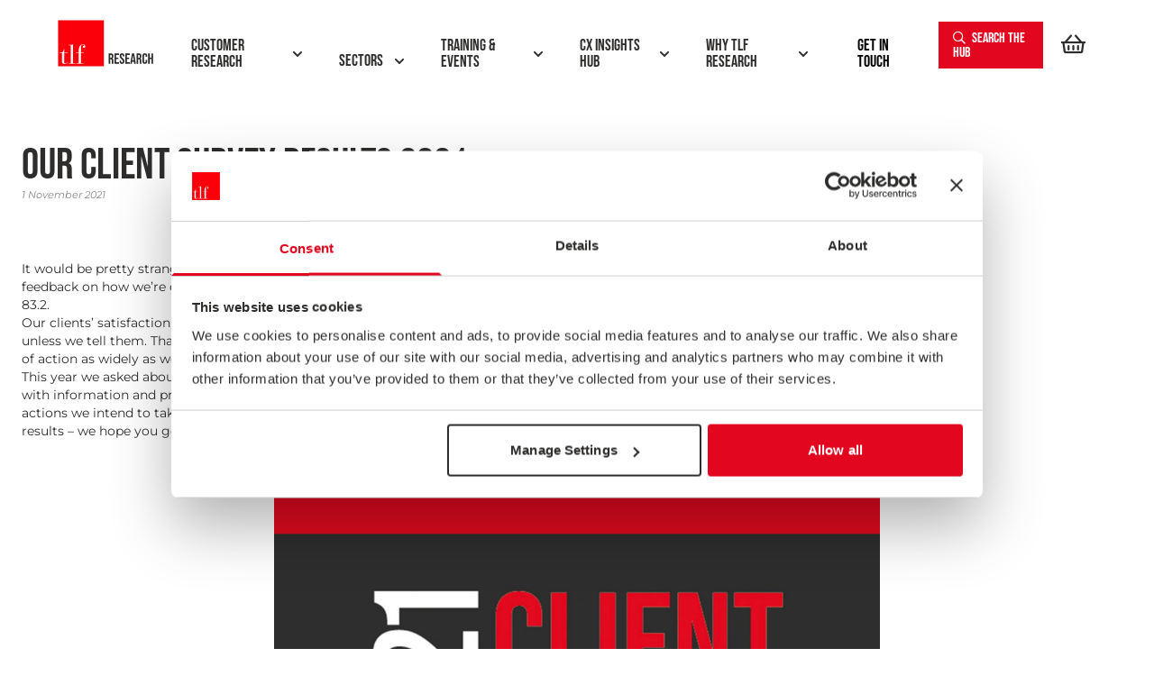

--- FILE ---
content_type: text/html; charset=UTF-8
request_url: https://www.tlfresearch.com/news-opinion/our-client-survey-results-2021/
body_size: 136486
content:
<!DOCTYPE html><html><head><meta charSet="utf-8"/><meta http-equiv="x-ua-compatible" content="ie=edge"/><meta name="viewport" content="width=device-width, initial-scale=1, shrink-to-fit=no"/><meta name="generator" content="Gatsby 4.25.9"/><meta data-react-helmet="true" name="description" content="It would be pretty strange if we didn’t survey our own customers, wouldn’t it? Every year we ask for their feedback on how we’re doing, and we’re delighted to have made steady progress to a CSI of 94 and an NPS of 83.2. "/><meta data-react-helmet="true" name="twitter:card" content="summary_large_image"/><meta data-react-helmet="true" name="image" content="https://a.storyblok.com/f/131443/2501x1309/b2bd02bf0c/doing-best-what-matters-most.jpg"/><meta data-react-helmet="true" property="og:title" content="Our Client Survey Results 2021"/><meta data-react-helmet="true" name="robots" content="index,follow"/><meta data-react-helmet="true" property="og:description" content="It would be pretty strange if we didn’t survey our own customers, wouldn’t it? Every year we ask for their feedback on how we’re doing, and we’re delighted to have made steady progress to a CSI of 94 and an NPS of 83.2. "/><meta data-react-helmet="true" property="og:image" content="https://a.storyblok.com/f/131443/2501x1309/b2bd02bf0c/doing-best-what-matters-most.jpg"/><meta data-react-helmet="true" property="og:type" content="website"/><meta data-react-helmet="true" name="twitter:title" content="Our Client Survey Results 2021"/><meta data-react-helmet="true" name="twitter:description" content="It would be pretty strange if we didn’t survey our own customers, wouldn’t it? Every year we ask for their feedback on how we’re doing, and we’re delighted to have made steady progress to a CSI of 94 and an NPS of 83.2. "/><meta data-react-helmet="true" name="twitter:image" content="https://a.storyblok.com/f/131443/2501x1309/b2bd02bf0c/doing-best-what-matters-most.jpg"/><style data-href="/styles.8880c6b31f830effda5d.css" data-identity="gatsby-global-css">@charset "UTF-8";@font-face{font-display:swap;font-family:Montserrat;font-style:normal;font-weight:400;src:url([data-uri]) format("woff2"),url(/static/montserrat-all-400-normal-327fab0afc997a2d9b163cb6c529eb58.woff) format("woff");unicode-range:u+0460-052f,u+1c80-1c88,u+20b4,u+2de0-2dff,u+a640-a69f,u+fe2e-fe2f}@font-face{font-display:swap;font-family:Montserrat;font-style:normal;font-weight:400;src:url([data-uri]) format("woff2"),url(/static/montserrat-all-400-normal-327fab0afc997a2d9b163cb6c529eb58.woff) format("woff");unicode-range:u+0301,u+0400-045f,u+0490-0491,u+04b0-04b1,u+2116}@font-face{font-display:swap;font-family:Montserrat;font-style:normal;font-weight:400;src:url([data-uri]) format("woff2"),url(/static/montserrat-all-400-normal-327fab0afc997a2d9b163cb6c529eb58.woff) format("woff");unicode-range:u+0102-0103,u+0110-0111,u+0128-0129,u+0168-0169,u+01a0-01a1,u+01af-01b0,u+1ea0-1ef9,u+20ab}@font-face{font-display:swap;font-family:Montserrat;font-style:normal;font-weight:400;src:url(/static/montserrat-latin-ext-400-normal-0204ec08a4b574088f02216df571c932.woff2) format("woff2"),url(/static/montserrat-all-400-normal-327fab0afc997a2d9b163cb6c529eb58.woff) format("woff");unicode-range:u+0100-024f,u+0259,u+1e??,u+2020,u+20a0-20ab,u+20ad-20cf,u+2113,u+2c60-2c7f,u+a720-a7ff}@font-face{font-display:swap;font-family:Montserrat;font-style:normal;font-weight:400;src:url(/static/montserrat-latin-400-normal-acb6629fe45c43ad5d8ba47a1c95c9fd.woff2) format("woff2"),url(/static/montserrat-all-400-normal-327fab0afc997a2d9b163cb6c529eb58.woff) format("woff");unicode-range:u+00??,u+0131,u+0152-0153,u+02bb-02bc,u+02c6,u+02da,u+02dc,u+2000-206f,u+2074,u+20ac,u+2122,u+2191,u+2193,u+2212,u+2215,u+feff,u+fffd}@font-face{font-display:swap;font-family:Montserrat;font-style:italic;font-weight:400;src:url([data-uri]) format("woff2"),url(/static/montserrat-all-400-italic-34a6726ff4d909a17b0885443d3766b1.woff) format("woff");unicode-range:u+0460-052f,u+1c80-1c88,u+20b4,u+2de0-2dff,u+a640-a69f,u+fe2e-fe2f}@font-face{font-display:swap;font-family:Montserrat;font-style:italic;font-weight:400;src:url([data-uri]) format("woff2"),url(/static/montserrat-all-400-italic-34a6726ff4d909a17b0885443d3766b1.woff) format("woff");unicode-range:u+0301,u+0400-045f,u+0490-0491,u+04b0-04b1,u+2116}@font-face{font-display:swap;font-family:Montserrat;font-style:italic;font-weight:400;src:url([data-uri]) format("woff2"),url(/static/montserrat-all-400-italic-34a6726ff4d909a17b0885443d3766b1.woff) format("woff");unicode-range:u+0102-0103,u+0110-0111,u+0128-0129,u+0168-0169,u+01a0-01a1,u+01af-01b0,u+1ea0-1ef9,u+20ab}@font-face{font-display:swap;font-family:Montserrat;font-style:italic;font-weight:400;src:url(/static/montserrat-latin-ext-400-italic-27878f4d618fa6e9797f45aaf8fcef9c.woff2) format("woff2"),url(/static/montserrat-all-400-italic-34a6726ff4d909a17b0885443d3766b1.woff) format("woff");unicode-range:u+0100-024f,u+0259,u+1e??,u+2020,u+20a0-20ab,u+20ad-20cf,u+2113,u+2c60-2c7f,u+a720-a7ff}@font-face{font-display:swap;font-family:Montserrat;font-style:italic;font-weight:400;src:url(/static/montserrat-latin-400-italic-254f9287f488a9ca67f471c2651c7e51.woff2) format("woff2"),url(/static/montserrat-all-400-italic-34a6726ff4d909a17b0885443d3766b1.woff) format("woff");unicode-range:u+00??,u+0131,u+0152-0153,u+02bb-02bc,u+02c6,u+02da,u+02dc,u+2000-206f,u+2074,u+20ac,u+2122,u+2191,u+2193,u+2212,u+2215,u+feff,u+fffd}@font-face{font-display:swap;font-family:Montserrat;font-style:normal;font-weight:600;src:url([data-uri]) format("woff2"),url(/static/montserrat-all-600-normal-3e143051a8039d6b6e998a2969a106cf.woff) format("woff");unicode-range:u+0460-052f,u+1c80-1c88,u+20b4,u+2de0-2dff,u+a640-a69f,u+fe2e-fe2f}@font-face{font-display:swap;font-family:Montserrat;font-style:normal;font-weight:600;src:url([data-uri]) format("woff2"),url(/static/montserrat-all-600-normal-3e143051a8039d6b6e998a2969a106cf.woff) format("woff");unicode-range:u+0301,u+0400-045f,u+0490-0491,u+04b0-04b1,u+2116}@font-face{font-display:swap;font-family:Montserrat;font-style:normal;font-weight:600;src:url([data-uri]) format("woff2"),url(/static/montserrat-all-600-normal-3e143051a8039d6b6e998a2969a106cf.woff) format("woff");unicode-range:u+0102-0103,u+0110-0111,u+0128-0129,u+0168-0169,u+01a0-01a1,u+01af-01b0,u+1ea0-1ef9,u+20ab}@font-face{font-display:swap;font-family:Montserrat;font-style:normal;font-weight:600;src:url(/static/montserrat-latin-ext-600-normal-c1ee6391abae116fa667f8ed42ba47ad.woff2) format("woff2"),url(/static/montserrat-all-600-normal-3e143051a8039d6b6e998a2969a106cf.woff) format("woff");unicode-range:u+0100-024f,u+0259,u+1e??,u+2020,u+20a0-20ab,u+20ad-20cf,u+2113,u+2c60-2c7f,u+a720-a7ff}@font-face{font-display:swap;font-family:Montserrat;font-style:normal;font-weight:600;src:url(/static/montserrat-latin-600-normal-5d6df38dd70f631c488bdec905f68464.woff2) format("woff2"),url(/static/montserrat-all-600-normal-3e143051a8039d6b6e998a2969a106cf.woff) format("woff");unicode-range:u+00??,u+0131,u+0152-0153,u+02bb-02bc,u+02c6,u+02da,u+02dc,u+2000-206f,u+2074,u+20ac,u+2122,u+2191,u+2193,u+2212,u+2215,u+feff,u+fffd}@font-face{font-display:swap;font-family:Merriweather;font-style:normal;font-weight:400;src:url(/static/merriweather-cyrillic-ext-400-normal-2a880e22b1b888ab54652a36d43b7f16.woff2) format("woff2"),url(/static/merriweather-all-400-normal-5e7a0e6a9b864b89292d60ba5da59d4b.woff) format("woff");unicode-range:u+0460-052f,u+1c80-1c88,u+20b4,u+2de0-2dff,u+a640-a69f,u+fe2e-fe2f}@font-face{font-display:swap;font-family:Merriweather;font-style:normal;font-weight:400;src:url(/static/merriweather-cyrillic-400-normal-fde0b55efc50742fb57fbebbb11c572f.woff2) format("woff2"),url(/static/merriweather-all-400-normal-5e7a0e6a9b864b89292d60ba5da59d4b.woff) format("woff");unicode-range:u+0301,u+0400-045f,u+0490-0491,u+04b0-04b1,u+2116}@font-face{font-display:swap;font-family:Merriweather;font-style:normal;font-weight:400;src:url([data-uri]) format("woff2"),url(/static/merriweather-all-400-normal-5e7a0e6a9b864b89292d60ba5da59d4b.woff) format("woff");unicode-range:u+0102-0103,u+0110-0111,u+0128-0129,u+0168-0169,u+01a0-01a1,u+01af-01b0,u+1ea0-1ef9,u+20ab}@font-face{font-display:swap;font-family:Merriweather;font-style:normal;font-weight:400;src:url(/static/merriweather-latin-ext-400-normal-4657f5ab02d5923d223f96a9155a9bdc.woff2) format("woff2"),url(/static/merriweather-all-400-normal-5e7a0e6a9b864b89292d60ba5da59d4b.woff) format("woff");unicode-range:u+0100-024f,u+0259,u+1e??,u+2020,u+20a0-20ab,u+20ad-20cf,u+2113,u+2c60-2c7f,u+a720-a7ff}@font-face{font-display:swap;font-family:Merriweather;font-style:normal;font-weight:400;src:url(/static/merriweather-latin-400-normal-e009f21405b4d7e893674b69deb4cf4a.woff2) format("woff2"),url(/static/merriweather-all-400-normal-5e7a0e6a9b864b89292d60ba5da59d4b.woff) format("woff");unicode-range:u+00??,u+0131,u+0152-0153,u+02bb-02bc,u+02c6,u+02da,u+02dc,u+2000-206f,u+2074,u+20ac,u+2122,u+2191,u+2193,u+2212,u+2215,u+feff,u+fffd}@font-face{font-display:swap;font-family:Merriweather;font-style:normal;font-weight:300;src:url(/static/merriweather-cyrillic-ext-300-normal-0b215332ba1aad54988d3ef998a0feaf.woff2) format("woff2"),url(/static/merriweather-all-300-normal-1d4ce7c401c02d86a00597cda2766cbc.woff) format("woff");unicode-range:u+0460-052f,u+1c80-1c88,u+20b4,u+2de0-2dff,u+a640-a69f,u+fe2e-fe2f}@font-face{font-display:swap;font-family:Merriweather;font-style:normal;font-weight:300;src:url(/static/merriweather-cyrillic-300-normal-89a6218d70e91fd739514c7cab06392d.woff2) format("woff2"),url(/static/merriweather-all-300-normal-1d4ce7c401c02d86a00597cda2766cbc.woff) format("woff");unicode-range:u+0301,u+0400-045f,u+0490-0491,u+04b0-04b1,u+2116}@font-face{font-display:swap;font-family:Merriweather;font-style:normal;font-weight:300;src:url([data-uri]) format("woff2"),url(/static/merriweather-all-300-normal-1d4ce7c401c02d86a00597cda2766cbc.woff) format("woff");unicode-range:u+0102-0103,u+0110-0111,u+0128-0129,u+0168-0169,u+01a0-01a1,u+01af-01b0,u+1ea0-1ef9,u+20ab}@font-face{font-display:swap;font-family:Merriweather;font-style:normal;font-weight:300;src:url(/static/merriweather-latin-ext-300-normal-3d4d40372d5831e4783ea6441fd8fb6a.woff2) format("woff2"),url(/static/merriweather-all-300-normal-1d4ce7c401c02d86a00597cda2766cbc.woff) format("woff");unicode-range:u+0100-024f,u+0259,u+1e??,u+2020,u+20a0-20ab,u+20ad-20cf,u+2113,u+2c60-2c7f,u+a720-a7ff}@font-face{font-display:swap;font-family:Merriweather;font-style:normal;font-weight:300;src:url(/static/merriweather-latin-300-normal-6a52181fd67943551292c6583b213a3d.woff2) format("woff2"),url(/static/merriweather-all-300-normal-1d4ce7c401c02d86a00597cda2766cbc.woff) format("woff");unicode-range:u+00??,u+0131,u+0152-0153,u+02bb-02bc,u+02c6,u+02da,u+02dc,u+2000-206f,u+2074,u+20ac,u+2122,u+2191,u+2193,u+2212,u+2215,u+feff,u+fffd}@font-face{font-display:swap;font-family:Merriweather;font-style:normal;font-weight:700;src:url(/static/merriweather-cyrillic-ext-700-normal-f20e638101750dbf3814b051ea1da8ef.woff2) format("woff2"),url(/static/merriweather-all-700-normal-0366577183d36dbf3084a4a0dfab86a1.woff) format("woff");unicode-range:u+0460-052f,u+1c80-1c88,u+20b4,u+2de0-2dff,u+a640-a69f,u+fe2e-fe2f}@font-face{font-display:swap;font-family:Merriweather;font-style:normal;font-weight:700;src:url(/static/merriweather-cyrillic-700-normal-ac43a680815dbe80c2a43096ae30e43b.woff2) format("woff2"),url(/static/merriweather-all-700-normal-0366577183d36dbf3084a4a0dfab86a1.woff) format("woff");unicode-range:u+0301,u+0400-045f,u+0490-0491,u+04b0-04b1,u+2116}@font-face{font-display:swap;font-family:Merriweather;font-style:normal;font-weight:700;src:url([data-uri]) format("woff2"),url(/static/merriweather-all-700-normal-0366577183d36dbf3084a4a0dfab86a1.woff) format("woff");unicode-range:u+0102-0103,u+0110-0111,u+0128-0129,u+0168-0169,u+01a0-01a1,u+01af-01b0,u+1ea0-1ef9,u+20ab}@font-face{font-display:swap;font-family:Merriweather;font-style:normal;font-weight:700;src:url(/static/merriweather-latin-ext-700-normal-841f74946038cf25cbd75ace43c55534.woff2) format("woff2"),url(/static/merriweather-all-700-normal-0366577183d36dbf3084a4a0dfab86a1.woff) format("woff");unicode-range:u+0100-024f,u+0259,u+1e??,u+2020,u+20a0-20ab,u+20ad-20cf,u+2113,u+2c60-2c7f,u+a720-a7ff}@font-face{font-display:swap;font-family:Merriweather;font-style:normal;font-weight:700;src:url(/static/merriweather-latin-700-normal-2071db10c6abae42e047ed85971c5c16.woff2) format("woff2"),url(/static/merriweather-all-700-normal-0366577183d36dbf3084a4a0dfab86a1.woff) format("woff");unicode-range:u+00??,u+0131,u+0152-0153,u+02bb-02bc,u+02c6,u+02da,u+02dc,u+2000-206f,u+2074,u+20ac,u+2122,u+2191,u+2193,u+2212,u+2215,u+feff,u+fffd}@font-face{font-display:swap;font-family:Bebas Neue;font-style:normal;font-weight:400;src:url([data-uri]) format("woff2"),url(/static/bebas-neue-all-400-normal-a29dc33571b2d621af09190939eb9cb8.woff) format("woff");unicode-range:u+0100-024f,u+0259,u+1e??,u+2020,u+20a0-20ab,u+20ad-20cf,u+2113,u+2c60-2c7f,u+a720-a7ff}@font-face{font-display:swap;font-family:Bebas Neue;font-style:normal;font-weight:400;src:url(/static/bebas-neue-latin-400-normal-2722c396c28250094a8cdb3e71c4bd87.woff2) format("woff2"),url(/static/bebas-neue-all-400-normal-a29dc33571b2d621af09190939eb9cb8.woff) format("woff");unicode-range:u+00??,u+0131,u+0152-0153,u+02bb-02bc,u+02c6,u+02da,u+02dc,u+2000-206f,u+2074,u+20ac,u+2122,u+2191,u+2193,u+2212,u+2215,u+feff,u+fffd}*,:after,:before{--tw-border-spacing-x:0;--tw-border-spacing-y:0;--tw-translate-x:0;--tw-translate-y:0;--tw-rotate:0;--tw-skew-x:0;--tw-skew-y:0;--tw-scale-x:1;--tw-scale-y:1;--tw-pan-x: ;--tw-pan-y: ;--tw-pinch-zoom: ;--tw-scroll-snap-strictness:proximity;--tw-gradient-from-position: ;--tw-gradient-via-position: ;--tw-gradient-to-position: ;--tw-ordinal: ;--tw-slashed-zero: ;--tw-numeric-figure: ;--tw-numeric-spacing: ;--tw-numeric-fraction: ;--tw-ring-inset: ;--tw-ring-offset-width:0px;--tw-ring-offset-color:#fff;--tw-ring-color:rgba(59,130,246,.5);--tw-ring-offset-shadow:0 0 #0000;--tw-ring-shadow:0 0 #0000;--tw-shadow:0 0 #0000;--tw-shadow-colored:0 0 #0000;--tw-blur: ;--tw-brightness: ;--tw-contrast: ;--tw-grayscale: ;--tw-hue-rotate: ;--tw-invert: ;--tw-saturate: ;--tw-sepia: ;--tw-drop-shadow: ;--tw-backdrop-blur: ;--tw-backdrop-brightness: ;--tw-backdrop-contrast: ;--tw-backdrop-grayscale: ;--tw-backdrop-hue-rotate: ;--tw-backdrop-invert: ;--tw-backdrop-opacity: ;--tw-backdrop-saturate: ;--tw-backdrop-sepia: ;--tw-contain-size: ;--tw-contain-layout: ;--tw-contain-paint: ;--tw-contain-style: }::backdrop{--tw-border-spacing-x:0;--tw-border-spacing-y:0;--tw-translate-x:0;--tw-translate-y:0;--tw-rotate:0;--tw-skew-x:0;--tw-skew-y:0;--tw-scale-x:1;--tw-scale-y:1;--tw-pan-x: ;--tw-pan-y: ;--tw-pinch-zoom: ;--tw-scroll-snap-strictness:proximity;--tw-gradient-from-position: ;--tw-gradient-via-position: ;--tw-gradient-to-position: ;--tw-ordinal: ;--tw-slashed-zero: ;--tw-numeric-figure: ;--tw-numeric-spacing: ;--tw-numeric-fraction: ;--tw-ring-inset: ;--tw-ring-offset-width:0px;--tw-ring-offset-color:#fff;--tw-ring-color:rgba(59,130,246,.5);--tw-ring-offset-shadow:0 0 #0000;--tw-ring-shadow:0 0 #0000;--tw-shadow:0 0 #0000;--tw-shadow-colored:0 0 #0000;--tw-blur: ;--tw-brightness: ;--tw-contrast: ;--tw-grayscale: ;--tw-hue-rotate: ;--tw-invert: ;--tw-saturate: ;--tw-sepia: ;--tw-drop-shadow: ;--tw-backdrop-blur: ;--tw-backdrop-brightness: ;--tw-backdrop-contrast: ;--tw-backdrop-grayscale: ;--tw-backdrop-hue-rotate: ;--tw-backdrop-invert: ;--tw-backdrop-opacity: ;--tw-backdrop-saturate: ;--tw-backdrop-sepia: ;--tw-contain-size: ;--tw-contain-layout: ;--tw-contain-paint: ;--tw-contain-style: }/*
! tailwindcss v3.4.18 | MIT License | https://tailwindcss.com
*/*,:after,:before{border:0 solid #e5e7eb;box-sizing:border-box}:after,:before{--tw-content:""}:host,html{-webkit-text-size-adjust:100%;font-feature-settings:normal;-webkit-tap-highlight-color:transparent;font-family:ui-sans-serif,system-ui,sans-serif,Apple Color Emoji,Segoe UI Emoji,Segoe UI Symbol,Noto Color Emoji;font-variation-settings:normal;line-height:1.5;-moz-tab-size:4;tab-size:4}body{line-height:inherit;margin:0}hr{border-top-width:1px;color:inherit;height:0}abbr:where([title]){text-decoration:underline dotted}h1,h2,h3,h4,h5,h6{font-size:inherit;font-weight:inherit}a{color:inherit;text-decoration:inherit}b,strong{font-weight:bolder}code,kbd,pre,samp{font-feature-settings:normal;font-family:ui-monospace,SFMono-Regular,Menlo,Monaco,Consolas,Liberation Mono,Courier New,monospace;font-size:1em;font-variation-settings:normal}small{font-size:80%}sub,sup{font-size:75%;line-height:0;position:relative;vertical-align:baseline}sub{bottom:-.25em}sup{top:-.5em}table{border-collapse:collapse;border-color:inherit;text-indent:0}button,input,optgroup,select,textarea{font-feature-settings:inherit;color:inherit;font-family:inherit;font-size:100%;font-variation-settings:inherit;font-weight:inherit;letter-spacing:inherit;line-height:inherit;margin:0;padding:0}button,select{text-transform:none}button,input:where([type=button]),input:where([type=reset]),input:where([type=submit]){-webkit-appearance:button;background-color:transparent;background-image:none}:-moz-focusring{outline:auto}:-moz-ui-invalid{box-shadow:none}progress{vertical-align:baseline}::-webkit-inner-spin-button,::-webkit-outer-spin-button{height:auto}[type=search]{-webkit-appearance:textfield;outline-offset:-2px}::-webkit-search-decoration{-webkit-appearance:none}::-webkit-file-upload-button{-webkit-appearance:button;font:inherit}summary{display:list-item}blockquote,dd,dl,figure,h1,h2,h3,h4,h5,h6,hr,p,pre{margin:0}fieldset{margin:0}fieldset,legend{padding:0}menu,ol,ul{list-style:none;margin:0;padding:0}dialog{padding:0}textarea{resize:vertical}input::placeholder,textarea::placeholder{color:#9ca3af}[role=button],button{cursor:pointer}:disabled{cursor:default}audio,canvas,embed,iframe,img,object,svg,video{display:block;vertical-align:middle}img,video{height:auto;max-width:100%}[hidden]:where(:not([hidden=until-found])){display:none}[multiple],[type=date],[type=datetime-local],[type=email],[type=month],[type=number],[type=password],[type=search],[type=tel],[type=text],[type=time],[type=url],[type=week],input:where(:not([type])),select,textarea{--tw-shadow:0 0 #0000;appearance:none;background-color:#fff;border-color:#6b7280;border-radius:0;border-width:1px;font-size:1rem;line-height:1.5rem;padding:.5rem .75rem}[multiple]:focus,[type=date]:focus,[type=datetime-local]:focus,[type=email]:focus,[type=month]:focus,[type=number]:focus,[type=password]:focus,[type=search]:focus,[type=tel]:focus,[type=text]:focus,[type=time]:focus,[type=url]:focus,[type=week]:focus,input:where(:not([type])):focus,select:focus,textarea:focus{--tw-ring-inset:var(--tw-empty,/*!*/ /*!*/);--tw-ring-offset-width:0px;--tw-ring-offset-color:#fff;--tw-ring-color:#2563eb;--tw-ring-offset-shadow:var(--tw-ring-inset) 0 0 0 var(--tw-ring-offset-width) var(--tw-ring-offset-color);--tw-ring-shadow:var(--tw-ring-inset) 0 0 0 calc(1px + var(--tw-ring-offset-width)) var(--tw-ring-color);border-color:#2563eb;box-shadow:var(--tw-ring-offset-shadow),var(--tw-ring-shadow),var(--tw-shadow);outline:2px solid transparent;outline-offset:2px}input::placeholder,textarea::placeholder{color:#6b7280;opacity:1}::-webkit-datetime-edit-fields-wrapper{padding:0}::-webkit-date-and-time-value{min-height:1.5em;text-align:inherit}::-webkit-datetime-edit{display:inline-flex}::-webkit-datetime-edit,::-webkit-datetime-edit-day-field,::-webkit-datetime-edit-hour-field,::-webkit-datetime-edit-meridiem-field,::-webkit-datetime-edit-millisecond-field,::-webkit-datetime-edit-minute-field,::-webkit-datetime-edit-month-field,::-webkit-datetime-edit-second-field,::-webkit-datetime-edit-year-field{padding-bottom:0;padding-top:0}select{background-image:url("data:image/svg+xml;charset=utf-8,%3Csvg xmlns='http://www.w3.org/2000/svg' fill='none' viewBox='0 0 20 20'%3E%3Cpath stroke='%236b7280' stroke-linecap='round' stroke-linejoin='round' stroke-width='1.5' d='m6 8 4 4 4-4'/%3E%3C/svg%3E");background-position:right .5rem center;background-repeat:no-repeat;background-size:1.5em 1.5em;padding-right:2.5rem;print-color-adjust:exact}[multiple],[size]:where(select:not([size="1"])){background-image:none;background-position:0 0;background-repeat:unset;background-size:initial;padding-right:.75rem;print-color-adjust:unset}[type=checkbox],[type=radio]{--tw-shadow:0 0 #0000;appearance:none;background-color:#fff;background-origin:border-box;border-color:#6b7280;border-width:1px;color:#2563eb;display:inline-block;flex-shrink:0;height:1rem;padding:0;print-color-adjust:exact;user-select:none;vertical-align:middle;width:1rem}[type=checkbox]{border-radius:0}[type=radio]{border-radius:100%}[type=checkbox]:focus,[type=radio]:focus{--tw-ring-inset:var(--tw-empty,/*!*/ /*!*/);--tw-ring-offset-width:2px;--tw-ring-offset-color:#fff;--tw-ring-color:#2563eb;--tw-ring-offset-shadow:var(--tw-ring-inset) 0 0 0 var(--tw-ring-offset-width) var(--tw-ring-offset-color);--tw-ring-shadow:var(--tw-ring-inset) 0 0 0 calc(2px + var(--tw-ring-offset-width)) var(--tw-ring-color);box-shadow:var(--tw-ring-offset-shadow),var(--tw-ring-shadow),var(--tw-shadow);outline:2px solid transparent;outline-offset:2px}[type=checkbox]:checked,[type=radio]:checked{background-color:currentColor;background-position:50%;background-repeat:no-repeat;background-size:100% 100%;border-color:transparent}[type=checkbox]:checked{background-image:url("data:image/svg+xml;charset=utf-8,%3Csvg xmlns='http://www.w3.org/2000/svg' fill='%23fff' viewBox='0 0 16 16'%3E%3Cpath d='M12.207 4.793a1 1 0 0 1 0 1.414l-5 5a1 1 0 0 1-1.414 0l-2-2a1 1 0 0 1 1.414-1.414L6.5 9.086l4.293-4.293a1 1 0 0 1 1.414 0z'/%3E%3C/svg%3E")}@media (forced-colors:active){[type=checkbox]:checked{appearance:auto}}[type=radio]:checked{background-image:url("data:image/svg+xml;charset=utf-8,%3Csvg xmlns='http://www.w3.org/2000/svg' fill='%23fff' viewBox='0 0 16 16'%3E%3Ccircle cx='8' cy='8' r='3'/%3E%3C/svg%3E")}@media (forced-colors:active){[type=radio]:checked{appearance:auto}}[type=checkbox]:checked:focus,[type=checkbox]:checked:hover,[type=radio]:checked:focus,[type=radio]:checked:hover{background-color:currentColor;border-color:transparent}[type=checkbox]:indeterminate{background-color:currentColor;background-image:url("data:image/svg+xml;charset=utf-8,%3Csvg xmlns='http://www.w3.org/2000/svg' fill='none' viewBox='0 0 16 16'%3E%3Cpath stroke='%23fff' stroke-linecap='round' stroke-linejoin='round' stroke-width='2' d='M4 8h8'/%3E%3C/svg%3E");background-position:50%;background-repeat:no-repeat;background-size:100% 100%;border-color:transparent}@media (forced-colors:active){[type=checkbox]:indeterminate{appearance:auto}}[type=checkbox]:indeterminate:focus,[type=checkbox]:indeterminate:hover{background-color:currentColor;border-color:transparent}[type=file]{background:unset;border-color:inherit;border-radius:0;border-width:0;font-size:unset;line-height:inherit;padding:0}[type=file]:focus{outline:1px solid ButtonText;outline:1px auto -webkit-focus-ring-color}.prose{color:#2e2d2c;max-width:65ch}.prose :where(p):not(:where([class~=not-prose],[class~=not-prose] *)){margin-bottom:1.25em;margin-top:1.25em}.prose :where([class~=lead]):not(:where([class~=not-prose],[class~=not-prose] *)){color:var(--tw-prose-lead);font-size:1.25em;line-height:1.6;margin-bottom:1.2em;margin-top:1.2em}.prose :where(a):not(:where([class~=not-prose],[class~=not-prose] *)){color:#e2071f;font-weight:700;text-decoration:none;transition-duration:.3s}.prose :where(a):not(:where([class~=not-prose],[class~=not-prose] *)) strong{font-weight:700}.prose :where(a):not(:where([class~=not-prose],[class~=not-prose] *)):hover{color:#a31e24}.prose :where(strong):not(:where([class~=not-prose],[class~=not-prose] *)){color:var(--tw-prose-bold);font-weight:600}.prose :where(a strong):not(:where([class~=not-prose],[class~=not-prose] *)){color:inherit}.prose :where(blockquote strong):not(:where([class~=not-prose],[class~=not-prose] *)){color:inherit}.prose :where(thead th strong):not(:where([class~=not-prose],[class~=not-prose] *)){color:inherit}.prose :where(ol):not(:where([class~=not-prose],[class~=not-prose] *)){list-style-type:decimal;margin-bottom:1.25em;margin-top:1.25em;padding-inline-start:1.625em}.prose :where(ol[type=A]):not(:where([class~=not-prose],[class~=not-prose] *)){list-style-type:upper-alpha}.prose :where(ol[type=a]):not(:where([class~=not-prose],[class~=not-prose] *)){list-style-type:lower-alpha}.prose :where(ol[type=A s]):not(:where([class~=not-prose],[class~=not-prose] *)){list-style-type:upper-alpha}.prose :where(ol[type=a s]):not(:where([class~=not-prose],[class~=not-prose] *)){list-style-type:lower-alpha}.prose :where(ol[type=I]):not(:where([class~=not-prose],[class~=not-prose] *)){list-style-type:upper-roman}.prose :where(ol[type=i]):not(:where([class~=not-prose],[class~=not-prose] *)){list-style-type:lower-roman}.prose :where(ol[type=I s]):not(:where([class~=not-prose],[class~=not-prose] *)){list-style-type:upper-roman}.prose :where(ol[type=i s]):not(:where([class~=not-prose],[class~=not-prose] *)){list-style-type:lower-roman}.prose :where(ol[type="1"]):not(:where([class~=not-prose],[class~=not-prose] *)){list-style-type:decimal}.prose :where(ul):not(:where([class~=not-prose],[class~=not-prose] *)){list-style-type:disc;margin-bottom:1.25em;margin-top:1.25em;padding-inline-start:1.625em}.prose :where(ol>li):not(:where([class~=not-prose],[class~=not-prose] *))::marker{color:var(--tw-prose-counters);font-weight:400}.prose :where(ul>li):not(:where([class~=not-prose],[class~=not-prose] *))::marker{color:var(--tw-prose-bullets)}.prose :where(dt):not(:where([class~=not-prose],[class~=not-prose] *)){color:var(--tw-prose-headings);font-weight:600;margin-top:1.25em}.prose :where(hr):not(:where([class~=not-prose],[class~=not-prose] *)){border-color:var(--tw-prose-hr);border-top-width:1px;margin-bottom:3em;margin-top:3em}.prose :where(blockquote):not(:where([class~=not-prose],[class~=not-prose] *)){border-inline-start-color:var(--tw-prose-quote-borders);border-inline-start-width:.25rem;color:var(--tw-prose-quotes);font-style:italic;font-weight:500;margin-bottom:1.6em;margin-top:1.6em;padding-inline-start:1em;quotes:"\201C""\201D""\2018""\2019"}.prose :where(blockquote p:first-of-type):not(:where([class~=not-prose],[class~=not-prose] *)):before{content:open-quote}.prose :where(blockquote p:last-of-type):not(:where([class~=not-prose],[class~=not-prose] *)):after{content:close-quote}.prose :where(h1):not(:where([class~=not-prose],[class~=not-prose] *)){color:var(--tw-prose-headings);font-size:2.25em;font-weight:800;line-height:1.1111111;margin-bottom:.8888889em;margin-top:0}.prose :where(h1 strong):not(:where([class~=not-prose],[class~=not-prose] *)){color:inherit;font-weight:900}.prose :where(h2):not(:where([class~=not-prose],[class~=not-prose] *)){color:var(--tw-prose-headings);font-size:1.5em;font-weight:700;line-height:1.3333333;margin-bottom:1em;margin-top:2em}.prose :where(h2 strong):not(:where([class~=not-prose],[class~=not-prose] *)){color:inherit;font-weight:800}.prose :where(h3):not(:where([class~=not-prose],[class~=not-prose] *)){color:var(--tw-prose-headings);font-size:1.25em;font-weight:600;line-height:1.6;margin-bottom:.6em;margin-top:1.6em}.prose :where(h3 strong):not(:where([class~=not-prose],[class~=not-prose] *)){color:inherit;font-weight:700}.prose :where(h4):not(:where([class~=not-prose],[class~=not-prose] *)){color:var(--tw-prose-headings);font-weight:600;line-height:1.5;margin-bottom:.5em;margin-top:1.5em}.prose :where(h4 strong):not(:where([class~=not-prose],[class~=not-prose] *)){color:inherit;font-weight:700}.prose :where(img):not(:where([class~=not-prose],[class~=not-prose] *)){margin-bottom:2em;margin-top:2em}.prose :where(picture):not(:where([class~=not-prose],[class~=not-prose] *)){display:block;margin-bottom:2em;margin-top:2em}.prose :where(video):not(:where([class~=not-prose],[class~=not-prose] *)){margin-bottom:2em;margin-top:2em}.prose :where(kbd):not(:where([class~=not-prose],[class~=not-prose] *)){border-radius:.3125rem;box-shadow:0 0 0 1px var(--tw-prose-kbd-shadows),0 3px 0 var(--tw-prose-kbd-shadows);color:var(--tw-prose-kbd);font-family:inherit;font-size:.875em;font-weight:500;padding-inline-end:.375em;padding-bottom:.1875em;padding-top:.1875em;padding-inline-start:.375em}.prose :where(code):not(:where([class~=not-prose],[class~=not-prose] *)){color:var(--tw-prose-code);font-size:.875em;font-weight:600}.prose :where(code):not(:where([class~=not-prose],[class~=not-prose] *)):before{content:"`"}.prose :where(code):not(:where([class~=not-prose],[class~=not-prose] *)):after{content:"`"}.prose :where(a code):not(:where([class~=not-prose],[class~=not-prose] *)){color:inherit}.prose :where(h1 code):not(:where([class~=not-prose],[class~=not-prose] *)){color:inherit}.prose :where(h2 code):not(:where([class~=not-prose],[class~=not-prose] *)){color:inherit;font-size:.875em}.prose :where(h3 code):not(:where([class~=not-prose],[class~=not-prose] *)){color:inherit;font-size:.9em}.prose :where(h4 code):not(:where([class~=not-prose],[class~=not-prose] *)){color:inherit}.prose :where(blockquote code):not(:where([class~=not-prose],[class~=not-prose] *)){color:inherit}.prose :where(thead th code):not(:where([class~=not-prose],[class~=not-prose] *)){color:inherit}.prose :where(pre):not(:where([class~=not-prose],[class~=not-prose] *)){background-color:var(--tw-prose-pre-bg);border-radius:.375rem;color:var(--tw-prose-pre-code);font-size:.875em;font-weight:400;line-height:1.7142857;margin-bottom:1.7142857em;margin-top:1.7142857em;overflow-x:auto;padding-inline-end:1.1428571em;padding-bottom:.8571429em;padding-top:.8571429em;padding-inline-start:1.1428571em}.prose :where(pre code):not(:where([class~=not-prose],[class~=not-prose] *)){background-color:transparent;border-radius:0;border-width:0;color:inherit;font-family:inherit;font-size:inherit;font-weight:inherit;line-height:inherit;padding:0}.prose :where(pre code):not(:where([class~=not-prose],[class~=not-prose] *)):before{content:none}.prose :where(pre code):not(:where([class~=not-prose],[class~=not-prose] *)):after{content:none}.prose :where(table):not(:where([class~=not-prose],[class~=not-prose] *)){font-size:.875em;line-height:1.7142857;margin-bottom:2em;margin-top:2em;table-layout:auto;width:100%}.prose :where(thead):not(:where([class~=not-prose],[class~=not-prose] *)){border-bottom-color:var(--tw-prose-th-borders);border-bottom-width:1px}.prose :where(thead th):not(:where([class~=not-prose],[class~=not-prose] *)){color:var(--tw-prose-headings);font-weight:600;padding-inline-end:.5714286em;padding-bottom:.5714286em;padding-inline-start:.5714286em;vertical-align:bottom}.prose :where(tbody tr):not(:where([class~=not-prose],[class~=not-prose] *)){border-bottom-color:var(--tw-prose-td-borders);border-bottom-width:1px}.prose :where(tbody tr:last-child):not(:where([class~=not-prose],[class~=not-prose] *)){border-bottom-width:0}.prose :where(tbody td):not(:where([class~=not-prose],[class~=not-prose] *)){vertical-align:baseline}.prose :where(tfoot):not(:where([class~=not-prose],[class~=not-prose] *)){border-top-color:var(--tw-prose-th-borders);border-top-width:1px}.prose :where(tfoot td):not(:where([class~=not-prose],[class~=not-prose] *)){vertical-align:top}.prose :where(th,td):not(:where([class~=not-prose],[class~=not-prose] *)){text-align:start}.prose :where(figure>*):not(:where([class~=not-prose],[class~=not-prose] *)){margin-bottom:0;margin-top:0}.prose :where(figcaption):not(:where([class~=not-prose],[class~=not-prose] *)){color:var(--tw-prose-captions);font-size:.875em;line-height:1.4285714;margin-top:.8571429em}.prose{--tw-prose-body:#374151;--tw-prose-headings:#111827;--tw-prose-lead:#4b5563;--tw-prose-links:#111827;--tw-prose-bold:#111827;--tw-prose-counters:#6b7280;--tw-prose-bullets:#d1d5db;--tw-prose-hr:#e5e7eb;--tw-prose-quotes:#111827;--tw-prose-quote-borders:#e5e7eb;--tw-prose-captions:#6b7280;--tw-prose-kbd:#111827;--tw-prose-kbd-shadows:rgba(17,24,39,.1);--tw-prose-code:#111827;--tw-prose-pre-code:#e5e7eb;--tw-prose-pre-bg:#1f2937;--tw-prose-th-borders:#d1d5db;--tw-prose-td-borders:#e5e7eb;--tw-prose-invert-body:#d1d5db;--tw-prose-invert-headings:#fff;--tw-prose-invert-lead:#9ca3af;--tw-prose-invert-links:#fff;--tw-prose-invert-bold:#fff;--tw-prose-invert-counters:#9ca3af;--tw-prose-invert-bullets:#4b5563;--tw-prose-invert-hr:#374151;--tw-prose-invert-quotes:#f3f4f6;--tw-prose-invert-quote-borders:#374151;--tw-prose-invert-captions:#9ca3af;--tw-prose-invert-kbd:#fff;--tw-prose-invert-kbd-shadows:hsla(0,0%,100%,.1);--tw-prose-invert-code:#fff;--tw-prose-invert-pre-code:#d1d5db;--tw-prose-invert-pre-bg:rgba(0,0,0,.5);--tw-prose-invert-th-borders:#4b5563;--tw-prose-invert-td-borders:#374151;font-size:1rem;line-height:1.75}.prose :where(picture>img):not(:where([class~=not-prose],[class~=not-prose] *)){margin-bottom:0;margin-top:0}.prose :where(li):not(:where([class~=not-prose],[class~=not-prose] *)){margin-bottom:.5em;margin-top:.5em}.prose :where(li):not(:where([class~=not-prose],[class~=not-prose] *))::marker{color:#e2071f!important}.prose :where(li):not(:where([class~=not-prose],[class~=not-prose] *)) p{margin:0!important}.prose :where(ol>li):not(:where([class~=not-prose],[class~=not-prose] *)){padding-inline-start:.375em}.prose :where(ul>li):not(:where([class~=not-prose],[class~=not-prose] *)){padding-inline-start:.375em}.prose :where(.prose>ul>li p):not(:where([class~=not-prose],[class~=not-prose] *)){margin-bottom:.75em;margin-top:.75em}.prose :where(.prose>ul>li>p:first-child):not(:where([class~=not-prose],[class~=not-prose] *)){margin-top:1.25em}.prose :where(.prose>ul>li>p:last-child):not(:where([class~=not-prose],[class~=not-prose] *)){margin-bottom:1.25em}.prose :where(.prose>ol>li>p:first-child):not(:where([class~=not-prose],[class~=not-prose] *)){margin-top:1.25em}.prose :where(.prose>ol>li>p:last-child):not(:where([class~=not-prose],[class~=not-prose] *)){margin-bottom:1.25em}.prose :where(ul ul,ul ol,ol ul,ol ol):not(:where([class~=not-prose],[class~=not-prose] *)){margin-bottom:.75em;margin-top:.75em}.prose :where(dl):not(:where([class~=not-prose],[class~=not-prose] *)){margin-bottom:1.25em;margin-top:1.25em}.prose :where(dd):not(:where([class~=not-prose],[class~=not-prose] *)){margin-top:.5em;padding-inline-start:1.625em}.prose :where(hr+*):not(:where([class~=not-prose],[class~=not-prose] *)){margin-top:0}.prose :where(h2+*):not(:where([class~=not-prose],[class~=not-prose] *)){margin-top:0}.prose :where(h3+*):not(:where([class~=not-prose],[class~=not-prose] *)){margin-top:0}.prose :where(h4+*):not(:where([class~=not-prose],[class~=not-prose] *)){margin-top:0}.prose :where(thead th:first-child):not(:where([class~=not-prose],[class~=not-prose] *)){padding-inline-start:0}.prose :where(thead th:last-child):not(:where([class~=not-prose],[class~=not-prose] *)){padding-inline-end:0}.prose :where(tbody td,tfoot td):not(:where([class~=not-prose],[class~=not-prose] *)){padding-inline-end:.5714286em;padding-bottom:.5714286em;padding-top:.5714286em;padding-inline-start:.5714286em}.prose :where(tbody td:first-child,tfoot td:first-child):not(:where([class~=not-prose],[class~=not-prose] *)){padding-inline-start:0}.prose :where(tbody td:last-child,tfoot td:last-child):not(:where([class~=not-prose],[class~=not-prose] *)){padding-inline-end:0}.prose :where(figure):not(:where([class~=not-prose],[class~=not-prose] *)){margin-bottom:2em;margin-top:2em}.prose :where(.prose>:first-child):not(:where([class~=not-prose],[class~=not-prose] *)){margin-top:0}.prose :where(.prose>:last-child):not(:where([class~=not-prose],[class~=not-prose] *)){margin-bottom:0}.aspect-h-2{--tw-aspect-h:2}.sr-only{clip:rect(0,0,0,0);border-width:0;height:1px;margin:-1px;overflow:hidden;padding:0;position:absolute;white-space:nowrap;width:1px}.pointer-events-none{pointer-events:none}.visible{visibility:visible}.invisible{visibility:hidden}.collapse{visibility:collapse}.static{position:static}.fixed{position:fixed}.absolute{position:absolute}.relative{position:relative}.sticky{position:sticky}.inset-0{inset:0}.inset-x-0{left:0;right:0}.inset-y-0{bottom:0;top:0}.-left-full{left:-100%}.-right-2{right:-.5rem}.-right-full{right:-100%}.-top-1{top:-.25rem}.-top-16{top:-4rem}.bottom-0{bottom:0}.bottom-1\/2{bottom:50%}.bottom-2\.5{bottom:.625rem}.left-0{left:0}.left-1\/2{left:50%}.left-2\.5{left:.625rem}.left-6{left:1.5rem}.left-\[calc\(50\%-50vw\)\]{left:calc(50% - 50vw)}.right-0{right:0}.top-0{top:0}.top-1\/2{top:50%}.top-32{top:8rem}.top-\[124px\]{top:124px}.top-full{top:100%}.z-10{z-index:10}.z-20{z-index:20}.z-30{z-index:30}.z-50{z-index:50}.col-span-2{grid-column:span 2/span 2}.col-span-3{grid-column:span 3/span 3}.col-span-4{grid-column:span 4/span 4}.col-span-6{grid-column:span 6/span 6}.col-span-full{grid-column:1/-1}.row-span-3{grid-row:span 3/span 3}.\!m-\[5px\]{margin:5px!important}.m-4{margin:1rem}.m-auto{margin:auto}.\!my-0{margin-bottom:0!important;margin-top:0!important}.mx-3{margin-left:.75rem;margin-right:.75rem}.mx-auto{margin-left:auto;margin-right:auto}.my-11{margin-bottom:2.75rem;margin-top:2.75rem}.my-12{margin-bottom:3rem;margin-top:3rem}.my-16{margin-bottom:4rem;margin-top:4rem}.my-4{margin-bottom:1rem;margin-top:1rem}.my-5{margin-bottom:1.25rem;margin-top:1.25rem}.my-6{margin-bottom:1.5rem;margin-top:1.5rem}.my-9{margin-bottom:2.25rem;margin-top:2.25rem}.my-auto{margin-bottom:auto;margin-top:auto}.\!mb-\[-25px\]{margin-bottom:-25px!important}.-mt-1{margin-top:-.25rem}.-mt-10{margin-top:-2.5rem}.-mt-12{margin-top:-3rem}.-mt-6{margin-top:-1.5rem}.-mt-px{margin-top:-1px}.mb-0{margin-bottom:0}.mb-1{margin-bottom:.25rem}.mb-12{margin-bottom:3rem}.mb-2{margin-bottom:.5rem}.mb-20{margin-bottom:5rem}.mb-3{margin-bottom:.75rem}.mb-4{margin-bottom:1rem}.mb-5{margin-bottom:1.25rem}.mb-6{margin-bottom:1.5rem}.mb-7{margin-bottom:1.75rem}.mb-8{margin-bottom:2rem}.ml-0{margin-left:0}.ml-1{margin-left:.25rem}.ml-2{margin-left:.5rem}.ml-3{margin-left:.75rem}.ml-4{margin-left:1rem}.ml-6{margin-left:1.5rem}.ml-9{margin-left:2.25rem}.ml-auto{margin-left:auto}.mr-1{margin-right:.25rem}.mr-2{margin-right:.5rem}.mr-3{margin-right:.75rem}.mr-4{margin-right:1rem}.mr-5{margin-right:1.25rem}.mr-auto{margin-right:auto}.mt-0{margin-top:0}.mt-0\.5{margin-top:.125rem}.mt-1{margin-top:.25rem}.mt-10{margin-top:2.5rem}.mt-12{margin-top:3rem}.mt-14{margin-top:3.5rem}.mt-16{margin-top:4rem}.mt-2{margin-top:.5rem}.mt-20{margin-top:5rem}.mt-3{margin-top:.75rem}.mt-4{margin-top:1rem}.mt-5{margin-top:1.25rem}.mt-6{margin-top:1.5rem}.mt-8{margin-top:2rem}.mt-\[-110px\]{margin-top:-110px}.mt-auto{margin-top:auto}.block{display:block}.inline-block{display:inline-block}.inline{display:inline}.\!flex{display:flex!important}.flex{display:flex}.inline-flex{display:inline-flex}.table{display:table}.grid{display:grid}.contents{display:contents}.hidden{display:none}.\!h-0{height:0!important}.\!h-\[6px\]{height:6px!important}.h-0{height:0}.h-0\.5{height:.125rem}.h-1{height:.25rem}.h-1\/2{height:50%}.h-12{height:3rem}.h-16{height:4rem}.h-2\.5{height:.625rem}.h-20{height:5rem}.h-3{height:.75rem}.h-4{height:1rem}.h-44{height:11rem}.h-5{height:1.25rem}.h-56{height:14rem}.h-6{height:1.5rem}.h-7{height:1.75rem}.h-8{height:2rem}.h-\[1200px\]{height:1200px}.h-\[16px\]{height:16px}.h-\[2px\]{height:2px}.h-\[30vh\]{height:30vh}.h-\[3px\]{height:3px}.h-\[45px\]{height:45px}.h-\[calc\(100vh-124px\)\]{height:calc(100vh - 124px)}.h-auto{height:auto}.h-full{height:100%}.h-px{height:1px}.h-screen{height:100vh}.max-h-12{max-height:3rem}.min-h-80{min-height:20rem}.min-h-screen{min-height:100vh}.\!w-\[6px\]{width:6px!important}.w-1\/2{width:50%}.w-1\/5{width:20%}.w-10\/12{width:83.333333%}.w-11\/12{width:91.666667%}.w-16{width:4rem}.w-2\.5{width:.625rem}.w-3{width:.75rem}.w-3\/4{width:75%}.w-4{width:1rem}.w-44{width:11rem}.w-5{width:1.25rem}.w-6{width:1.5rem}.w-7{width:1.75rem}.w-8{width:2rem}.w-\[10\%\]{width:10%}.w-\[15\%\]{width:15%}.w-\[200px\]{width:200px}.w-\[22px\]{width:22px}.w-\[25px\]{width:25px}.w-\[45px\]{width:45px}.w-\[5\%\]{width:5%}.w-\[67px\]{width:67px}.w-\[70\%\]{width:70%}.w-auto{width:auto}.w-full{width:100%}.w-screen{width:100vw}.min-w-\[67px\]{min-width:67px}.max-w-2xl{max-width:42rem}.max-w-3xl{max-width:48rem}.max-w-4xl{max-width:56rem}.max-w-7xl{max-width:80rem}.max-w-\[100px\]{max-width:100px}.max-w-\[124px\]{max-width:124px}.max-w-\[1440px\]{max-width:1440px}.max-w-\[181px\]{max-width:181px}.max-w-full{max-width:100%}.max-w-lg{max-width:32rem}.max-w-max{max-width:max-content}.max-w-md{max-width:28rem}.max-w-prose{max-width:65ch}.max-w-screen-xl{max-width:1280px}.max-w-sm{max-width:24rem}.max-w-xl{max-width:36rem}.max-w-xs{max-width:20rem}.flex-1{flex:1 1 0%}.flex-grow{flex-grow:1}.table-auto{table-layout:auto}.origin-top{transform-origin:top}.-translate-x-1\/2{--tw-translate-x:-50%}.-translate-x-1\/2,.-translate-y-1{transform:translate(var(--tw-translate-x),var(--tw-translate-y)) rotate(var(--tw-rotate)) skewX(var(--tw-skew-x)) skewY(var(--tw-skew-y)) scaleX(var(--tw-scale-x)) scaleY(var(--tw-scale-y))}.-translate-y-1{--tw-translate-y:-0.25rem}.-translate-y-1\/2{--tw-translate-y:-50%}.-translate-y-1\/2,.translate-y-0{transform:translate(var(--tw-translate-x),var(--tw-translate-y)) rotate(var(--tw-rotate)) skewX(var(--tw-skew-x)) skewY(var(--tw-skew-y)) scaleX(var(--tw-scale-x)) scaleY(var(--tw-scale-y))}.translate-y-0{--tw-translate-y:0px}.translate-y-1\/2{--tw-translate-y:50%}.translate-y-1\/2,.translate-y-4{transform:translate(var(--tw-translate-x),var(--tw-translate-y)) rotate(var(--tw-rotate)) skewX(var(--tw-skew-x)) skewY(var(--tw-skew-y)) scaleX(var(--tw-scale-x)) scaleY(var(--tw-scale-y))}.translate-y-4{--tw-translate-y:1rem}.translate-y-full{--tw-translate-y:100%}.-rotate-180,.translate-y-full{transform:translate(var(--tw-translate-x),var(--tw-translate-y)) rotate(var(--tw-rotate)) skewX(var(--tw-skew-x)) skewY(var(--tw-skew-y)) scaleX(var(--tw-scale-x)) scaleY(var(--tw-scale-y))}.-rotate-180{--tw-rotate:-180deg}.rotate-0{--tw-rotate:0deg}.rotate-0,.rotate-\[-135deg\]{transform:translate(var(--tw-translate-x),var(--tw-translate-y)) rotate(var(--tw-rotate)) skewX(var(--tw-skew-x)) skewY(var(--tw-skew-y)) scaleX(var(--tw-scale-x)) scaleY(var(--tw-scale-y))}.rotate-\[-135deg\]{--tw-rotate:-135deg}.rotate-\[135deg\]{--tw-rotate:135deg}.rotate-\[135deg\],.scale-y-0{transform:translate(var(--tw-translate-x),var(--tw-translate-y)) rotate(var(--tw-rotate)) skewX(var(--tw-skew-x)) skewY(var(--tw-skew-y)) scaleX(var(--tw-scale-x)) scaleY(var(--tw-scale-y))}.scale-y-0{--tw-scale-y:0}.scale-y-100{--tw-scale-y:1}.scale-y-100,.transform{transform:translate(var(--tw-translate-x),var(--tw-translate-y)) rotate(var(--tw-rotate)) skewX(var(--tw-skew-x)) skewY(var(--tw-skew-y)) scaleX(var(--tw-scale-x)) scaleY(var(--tw-scale-y))}.transform-gpu{transform:translate3d(var(--tw-translate-x),var(--tw-translate-y),0) rotate(var(--tw-rotate)) skewX(var(--tw-skew-x)) skewY(var(--tw-skew-y)) scaleX(var(--tw-scale-x)) scaleY(var(--tw-scale-y))}.cursor-default{cursor:default}.cursor-not-allowed{cursor:not-allowed}.cursor-pointer{cursor:pointer}.resize{resize:both}.appearance-none{appearance:none}.grid-cols-1{grid-template-columns:repeat(1,minmax(0,1fr))}.grid-cols-2{grid-template-columns:repeat(2,minmax(0,1fr))}.grid-cols-6{grid-template-columns:repeat(6,minmax(0,1fr))}.flex-row{flex-direction:row}.flex-col{flex-direction:column}.flex-wrap{flex-wrap:wrap}.items-start{align-items:flex-start}.items-end{align-items:flex-end}.items-center{align-items:center}.justify-start{justify-content:flex-start}.justify-end{justify-content:flex-end}.justify-center{justify-content:center}.justify-between{justify-content:space-between}.gap-1{gap:.25rem}.gap-10{gap:2.5rem}.gap-12{gap:3rem}.gap-2{gap:.5rem}.gap-3{gap:.75rem}.gap-4{gap:1rem}.gap-6{gap:1.5rem}.gap-8{gap:2rem}.gap-x-4{column-gap:1rem}.gap-x-5{column-gap:1.25rem}.gap-x-6{column-gap:1.5rem}.gap-y-1{row-gap:.25rem}.gap-y-10{row-gap:2.5rem}.gap-y-12{row-gap:3rem}.gap-y-4{row-gap:1rem}.gap-y-6{row-gap:1.5rem}.space-x-2>:not([hidden])~:not([hidden]){--tw-space-x-reverse:0;margin-left:calc(.5rem*(1 - var(--tw-space-x-reverse)));margin-right:calc(.5rem*var(--tw-space-x-reverse))}.space-x-3>:not([hidden])~:not([hidden]){--tw-space-x-reverse:0;margin-left:calc(.75rem*(1 - var(--tw-space-x-reverse)));margin-right:calc(.75rem*var(--tw-space-x-reverse))}.space-x-4>:not([hidden])~:not([hidden]){--tw-space-x-reverse:0;margin-left:calc(1rem*(1 - var(--tw-space-x-reverse)));margin-right:calc(1rem*var(--tw-space-x-reverse))}.space-x-5>:not([hidden])~:not([hidden]){--tw-space-x-reverse:0;margin-left:calc(1.25rem*(1 - var(--tw-space-x-reverse)));margin-right:calc(1.25rem*var(--tw-space-x-reverse))}.space-y-1>:not([hidden])~:not([hidden]){--tw-space-y-reverse:0;margin-bottom:calc(.25rem*var(--tw-space-y-reverse));margin-top:calc(.25rem*(1 - var(--tw-space-y-reverse)))}.space-y-10>:not([hidden])~:not([hidden]){--tw-space-y-reverse:0;margin-bottom:calc(2.5rem*var(--tw-space-y-reverse));margin-top:calc(2.5rem*(1 - var(--tw-space-y-reverse)))}.space-y-12>:not([hidden])~:not([hidden]){--tw-space-y-reverse:0;margin-bottom:calc(3rem*var(--tw-space-y-reverse));margin-top:calc(3rem*(1 - var(--tw-space-y-reverse)))}.space-y-2>:not([hidden])~:not([hidden]){--tw-space-y-reverse:0;margin-bottom:calc(.5rem*var(--tw-space-y-reverse));margin-top:calc(.5rem*(1 - var(--tw-space-y-reverse)))}.space-y-4>:not([hidden])~:not([hidden]){--tw-space-y-reverse:0;margin-bottom:calc(1rem*var(--tw-space-y-reverse));margin-top:calc(1rem*(1 - var(--tw-space-y-reverse)))}.space-y-6>:not([hidden])~:not([hidden]){--tw-space-y-reverse:0;margin-bottom:calc(1.5rem*var(--tw-space-y-reverse));margin-top:calc(1.5rem*(1 - var(--tw-space-y-reverse)))}.space-y-8>:not([hidden])~:not([hidden]){--tw-space-y-reverse:0;margin-bottom:calc(2rem*var(--tw-space-y-reverse));margin-top:calc(2rem*(1 - var(--tw-space-y-reverse)))}.divide-y>:not([hidden])~:not([hidden]){--tw-divide-y-reverse:0;border-bottom-width:calc(1px*var(--tw-divide-y-reverse));border-top-width:calc(1px*(1 - var(--tw-divide-y-reverse)))}.divide-gray-200>:not([hidden])~:not([hidden]){--tw-divide-opacity:1;border-color:rgb(229 231 235/var(--tw-divide-opacity,1))}.self-start{align-self:flex-start}.self-end{align-self:flex-end}.overflow-hidden{overflow:hidden}.overflow-y-auto{overflow-y:auto}.overflow-y-scroll{overflow-y:scroll}.overflow-ellipsis{text-overflow:ellipsis}.rounded{border-radius:.25rem}.rounded-full{border-radius:9999px}.rounded-md{border-radius:.375rem}.border{border-width:1px}.border-0{border-width:0}.border-b{border-bottom-width:1px}.border-b-2{border-bottom-width:2px}.border-l-2{border-left-width:2px}.border-t{border-top-width:1px}.border-t-2{border-top-width:2px}.\!border-darkgrey{--tw-border-opacity:1!important;border-color:rgb(46 45 44/var(--tw-border-opacity,1))!important}.\!border-red{--tw-border-opacity:1!important;border-color:rgb(226 7 31/var(--tw-border-opacity,1))!important}.border-\[\#cfcfcf\]{--tw-border-opacity:1;border-color:rgb(207 207 207/var(--tw-border-opacity,1))}.border-\[\#e0e0e0\]{--tw-border-opacity:1;border-color:rgb(224 224 224/var(--tw-border-opacity,1))}.border-darkblue{--tw-border-opacity:1;border-color:rgb(7 55 79/var(--tw-border-opacity,1))}.border-darkgrey{--tw-border-opacity:1;border-color:rgb(46 45 44/var(--tw-border-opacity,1))}.border-gray-100{--tw-border-opacity:1;border-color:rgb(243 244 246/var(--tw-border-opacity,1))}.border-gray-200,.border-lightgrey{--tw-border-opacity:1;border-color:rgb(229 231 235/var(--tw-border-opacity,1))}.border-pink{--tw-border-opacity:1;border-color:rgb(238 112 114/var(--tw-border-opacity,1))}.border-red{--tw-border-opacity:1;border-color:rgb(226 7 31/var(--tw-border-opacity,1))}.border-sepgrey{--tw-border-opacity:1;border-color:rgb(61 61 61/var(--tw-border-opacity,1))}.border-transparent{border-color:transparent}.border-white{--tw-border-opacity:1;border-color:rgb(255 255 255/var(--tw-border-opacity,1))}.\!bg-darkblue{background-color:rgb(7 55 79/var(--tw-bg-opacity,1))!important}.\!bg-darkblue,.\!bg-pink{--tw-bg-opacity:1!important}.\!bg-pink{background-color:rgb(238 112 114/var(--tw-bg-opacity,1))!important}.\!bg-white{--tw-bg-opacity:1!important;background-color:rgb(255 255 255/var(--tw-bg-opacity,1))!important}.bg-\[\#1C1B1A\]{--tw-bg-opacity:1;background-color:rgb(28 27 26/var(--tw-bg-opacity,1))}.bg-\[\#A5A5A5\]{--tw-bg-opacity:1;background-color:rgb(165 165 165/var(--tw-bg-opacity,1))}.bg-\[\#F5F5F5\]{--tw-bg-opacity:1;background-color:rgb(245 245 245/var(--tw-bg-opacity,1))}.bg-\[\#FBFBFB\]{--tw-bg-opacity:1;background-color:rgb(251 251 251/var(--tw-bg-opacity,1))}.bg-\[\#f0f0f0\]{--tw-bg-opacity:1;background-color:rgb(240 240 240/var(--tw-bg-opacity,1))}.bg-\[\#f5f5f5\]{--tw-bg-opacity:1;background-color:rgb(245 245 245/var(--tw-bg-opacity,1))}.bg-blue{--tw-bg-opacity:1;background-color:rgb(21 67 133/var(--tw-bg-opacity,1))}.bg-darkblue{--tw-bg-opacity:1;background-color:rgb(7 55 79/var(--tw-bg-opacity,1))}.bg-darkgrey{--tw-bg-opacity:1;background-color:rgb(46 45 44/var(--tw-bg-opacity,1))}.bg-darkorange{--tw-bg-opacity:1;background-color:rgb(232 71 41/var(--tw-bg-opacity,1))}.bg-gray-100{--tw-bg-opacity:1;background-color:rgb(243 244 246/var(--tw-bg-opacity,1))}.bg-gray-200{--tw-bg-opacity:1;background-color:rgb(229 231 235/var(--tw-bg-opacity,1))}.bg-gray-400{--tw-bg-opacity:1;background-color:rgb(156 163 175/var(--tw-bg-opacity,1))}.bg-gray-50{--tw-bg-opacity:1;background-color:rgb(249 250 251/var(--tw-bg-opacity,1))}.bg-gray-500{--tw-bg-opacity:1;background-color:rgb(107 114 128/var(--tw-bg-opacity,1))}.bg-lightblue{--tw-bg-opacity:1;background-color:rgb(129 179 225/var(--tw-bg-opacity,1))}.bg-lightteal{--tw-bg-opacity:1;background-color:rgb(110 190 192/var(--tw-bg-opacity,1))}.bg-midgrey{--tw-bg-opacity:1;background-color:rgb(245 245 245/var(--tw-bg-opacity,1))}.bg-mustard{--tw-bg-opacity:1;background-color:rgb(246 159 7/var(--tw-bg-opacity,1))}.bg-pink{background-color:rgb(238 112 114/var(--tw-bg-opacity,1))}.bg-pink,.bg-red{--tw-bg-opacity:1}.bg-red{background-color:rgb(226 7 31/var(--tw-bg-opacity,1))}.bg-teal{--tw-bg-opacity:1;background-color:rgb(0 114 99/var(--tw-bg-opacity,1))}.bg-white{--tw-bg-opacity:1;background-color:rgb(255 255 255/var(--tw-bg-opacity,1))}.bg-opacity-60{--tw-bg-opacity:0.6}.bg-opacity-75{--tw-bg-opacity:0.75}.bg-opacity-80{--tw-bg-opacity:0.8}.bg-cover{background-size:cover}.bg-center{background-position:50%}.bg-no-repeat{background-repeat:no-repeat}.fill-current{fill:currentColor}.stroke-current{stroke:currentColor}.stroke-\[0\.4px\]{stroke-width:.4px}.object-contain{object-fit:contain}.object-cover{object-fit:cover}.object-center{object-position:center}.p-2{padding:.5rem}.p-4{padding:1rem}.p-5{padding:1.25rem}.p-6{padding:1.5rem}.p-8{padding:2rem}.px-14{padding-left:3.5rem;padding-right:3.5rem}.px-3{padding-left:.75rem;padding-right:.75rem}.px-4{padding-left:1rem;padding-right:1rem}.px-5{padding-left:1.25rem;padding-right:1.25rem}.px-6{padding-left:1.5rem;padding-right:1.5rem}.px-8{padding-left:2rem;padding-right:2rem}.px-\[16px\]{padding-left:16px;padding-right:16px}.px-\[20px\]{padding-left:20px;padding-right:20px}.px-\[30px\]{padding-left:30px;padding-right:30px}.py-1{padding-bottom:.25rem;padding-top:.25rem}.py-12{padding-bottom:3rem;padding-top:3rem}.py-14{padding-bottom:3.5rem;padding-top:3.5rem}.py-16{padding-bottom:4rem;padding-top:4rem}.py-2{padding-bottom:.5rem;padding-top:.5rem}.py-24{padding-bottom:6rem;padding-top:6rem}.py-3{padding-bottom:.75rem;padding-top:.75rem}.py-4{padding-bottom:1rem;padding-top:1rem}.py-5{padding-bottom:1.25rem;padding-top:1.25rem}.py-6{padding-bottom:1.5rem;padding-top:1.5rem}.py-8{padding-bottom:2rem;padding-top:2rem}.py-9{padding-bottom:2.25rem;padding-top:2.25rem}.py-\[10px\]{padding-bottom:10px;padding-top:10px}.py-\[14px\]{padding-bottom:14px;padding-top:14px}.py-\[15px\]{padding-bottom:15px;padding-top:15px}.py-\[20px\]{padding-bottom:20px;padding-top:20px}.py-\[9px\]{padding-bottom:9px;padding-top:9px}.\!pt-0{padding-top:0!important}.pb-12{padding-bottom:3rem}.pb-14{padding-bottom:3.5rem}.pb-16{padding-bottom:4rem}.pb-2{padding-bottom:.5rem}.pb-20{padding-bottom:5rem}.pb-3{padding-bottom:.75rem}.pb-4{padding-bottom:1rem}.pb-5{padding-bottom:1.25rem}.pb-8{padding-bottom:2rem}.pb-\[9px\]{padding-bottom:9px}.pl-16{padding-left:4rem}.pl-2{padding-left:.5rem}.pl-2\.5{padding-left:.625rem}.pl-3{padding-left:.75rem}.pl-4{padding-left:1rem}.pl-7{padding-left:1.75rem}.pr-3{padding-right:.75rem}.pr-4{padding-right:1rem}.pr-6{padding-right:1.5rem}.pr-8{padding-right:2rem}.pt-10{padding-top:2.5rem}.pt-12{padding-top:3rem}.pt-16{padding-top:4rem}.pt-4{padding-top:1rem}.pt-6{padding-top:1.5rem}.pt-8{padding-top:2rem}.pt-\[11px\]{padding-top:11px}.text-left{text-align:left}.text-center{text-align:center}.align-middle{vertical-align:middle}.align-bottom{vertical-align:bottom}.font-body{font-family:Montserrat,sans-serif}.font-display{font-family:Bebas Neue,system-ui,-apple-system,Segoe UI,Roboto,Helvetica,Arial,sans-serif,Apple Color Emoji,Segoe UI Emoji}.font-insights-body{font-family:Merriweather,sans-serif}.font-insights-display{font-family:museo-slab,system-ui,-apple-system,Segoe UI,Roboto,Helvetica,Arial,sans-serif,Apple Color Emoji,Segoe UI Emoji}.\!text-5xl{font-size:3rem!important;line-height:1!important}.\!text-\[1\.5rem\]{font-size:1.5rem!important}.\!text-\[2\.5rem\]{font-size:2.5rem!important}.\!text-lg{font-size:1.125rem!important;line-height:1.75rem!important}.text-2xl{font-size:1.5rem;line-height:2rem}.text-3xl{font-size:1.875rem;line-height:2.25rem}.text-4xl{font-size:2.25rem;line-height:2.5rem}.text-6xl{font-size:3.75rem;line-height:1}.text-7xl{font-size:4.5rem;line-height:1}.text-8xl{font-size:6rem;line-height:1}.text-\[0\.6875em\]{font-size:.6875em}.text-\[0\.7rem\]{font-size:.7rem}.text-\[0\.8rem\]{font-size:.8rem}.text-\[1\.3rem\]{font-size:1.3rem}.text-base{font-size:1rem;line-height:1.5rem}.text-lg{font-size:1.125rem;line-height:1.75rem}.text-sm{font-size:.875rem;line-height:1.25rem}.text-xl{font-size:1.25rem;line-height:1.75rem}.text-xs{font-size:.75rem;line-height:1rem}.text-xxs{font-size:.625rem}.font-bold{font-weight:700}.font-extrabold{font-weight:800}.font-light{font-weight:300}.font-medium{font-weight:500}.font-normal{font-weight:400}.font-semibold{font-weight:600}.uppercase{text-transform:uppercase}.italic{font-style:italic}.\!leading-4{line-height:1rem!important}.\!leading-5{line-height:1.25rem!important}.\!leading-6{line-height:1.5rem!important}.\!leading-7{line-height:1.75rem!important}.\!leading-8{line-height:2rem!important}.\!leading-\[0\]{line-height:0!important}.\!leading-\[3rem\]{line-height:3rem!important}.\!leading-none{line-height:1!important}.\!leading-tight{line-height:1.25!important}.leading-3{line-height:.75rem}.leading-4{line-height:1rem}.leading-5{line-height:1.25rem}.leading-6{line-height:1.5rem}.leading-8{line-height:2rem}.leading-\[0\]{line-height:0}.leading-\[1\.2rem\]{line-height:1.2rem}.leading-\[3\.2rem\]{line-height:3.2rem}.leading-\[3em\]{line-height:3em}.leading-loose{line-height:2}.leading-none{line-height:1}.tracking-\[0\.01em\]{letter-spacing:.01em}.tracking-\[0\.08em\]{letter-spacing:.08em}.tracking-normal{letter-spacing:0}.tracking-tight{letter-spacing:-.025em}.tracking-wider{letter-spacing:.05em}.tracking-widest{letter-spacing:.1em}.\!text-darkblue{--tw-text-opacity:1!important;color:rgb(7 55 79/var(--tw-text-opacity,1))!important}.\!text-darkgrey{--tw-text-opacity:1!important;color:rgb(46 45 44/var(--tw-text-opacity,1))!important}.\!text-pink{color:rgb(238 112 114/var(--tw-text-opacity,1))!important}.\!text-pink,.\!text-red{--tw-text-opacity:1!important}.\!text-red{color:rgb(226 7 31/var(--tw-text-opacity,1))!important}.\!text-white{--tw-text-opacity:1!important;color:rgb(255 255 255/var(--tw-text-opacity,1))!important}.text-\[\#2E2D2C\]{--tw-text-opacity:1;color:rgb(46 45 44/var(--tw-text-opacity,1))}.text-\[\#878787\]{--tw-text-opacity:1;color:rgb(135 135 135/var(--tw-text-opacity,1))}.text-\[\#C7C7C7\]{--tw-text-opacity:1;color:rgb(199 199 199/var(--tw-text-opacity,1))}.text-black{--tw-text-opacity:1;color:rgb(0 0 0/var(--tw-text-opacity,1))}.text-burntorange{--tw-text-opacity:1;color:rgb(232 71 41/var(--tw-text-opacity,1))}.text-darkblue{--tw-text-opacity:1;color:rgb(7 55 79/var(--tw-text-opacity,1))}.text-darkgrey{--tw-text-opacity:1;color:rgb(46 45 44/var(--tw-text-opacity,1))}.text-darkorange{--tw-text-opacity:1;color:rgb(232 71 41/var(--tw-text-opacity,1))}.text-darkred{--tw-text-opacity:1;color:rgb(163 30 36/var(--tw-text-opacity,1))}.text-gray-500{--tw-text-opacity:1;color:rgb(107 114 128/var(--tw-text-opacity,1))}.text-gray-900{--tw-text-opacity:1;color:rgb(17 24 39/var(--tw-text-opacity,1))}.text-grey{--tw-text-opacity:1;color:rgb(135 135 135/var(--tw-text-opacity,1))}.text-lightblue{--tw-text-opacity:1;color:rgb(129 179 225/var(--tw-text-opacity,1))}.text-lightteal{--tw-text-opacity:1;color:rgb(110 190 192/var(--tw-text-opacity,1))}.text-mustard{--tw-text-opacity:1;color:rgb(246 159 7/var(--tw-text-opacity,1))}.text-pink{--tw-text-opacity:1;color:rgb(238 112 114/var(--tw-text-opacity,1))}.text-red{--tw-text-opacity:1;color:rgb(226 7 31/var(--tw-text-opacity,1))}.text-steelblue{--tw-text-opacity:1;color:rgb(32 81 112/var(--tw-text-opacity,1))}.text-teal{--tw-text-opacity:1;color:rgb(0 114 99/var(--tw-text-opacity,1))}.text-white{--tw-text-opacity:1;color:rgb(255 255 255/var(--tw-text-opacity,1))}.placeholder-\[\#C7C7C7\]::placeholder{--tw-placeholder-opacity:1;color:rgb(199 199 199/var(--tw-placeholder-opacity,1))}.placeholder-placeholdergrey::placeholder{--tw-placeholder-opacity:1;color:rgb(189 189 189/var(--tw-placeholder-opacity,1))}.opacity-0{opacity:0}.opacity-100{opacity:1}.opacity-80{opacity:.8}.bg-blend-screen{background-blend-mode:screen}.shadow{--tw-shadow:0 1px 3px 0 rgba(0,0,0,.1),0 1px 2px -1px rgba(0,0,0,.1);--tw-shadow-colored:0 1px 3px 0 var(--tw-shadow-color),0 1px 2px -1px var(--tw-shadow-color)}.shadow,.shadow-2xl{box-shadow:var(--tw-ring-offset-shadow,0 0 #0000),var(--tw-ring-shadow,0 0 #0000),var(--tw-shadow)}.shadow-2xl{--tw-shadow:0 25px 50px -12px rgba(0,0,0,.25);--tw-shadow-colored:0 25px 50px -12px var(--tw-shadow-color)}.shadow-lg{--tw-shadow:0 10px 15px -3px rgba(0,0,0,.1),0 4px 6px -4px rgba(0,0,0,.1);--tw-shadow-colored:0 10px 15px -3px var(--tw-shadow-color),0 4px 6px -4px var(--tw-shadow-color)}.shadow-lg,.shadow-none{box-shadow:var(--tw-ring-offset-shadow,0 0 #0000),var(--tw-ring-shadow,0 0 #0000),var(--tw-shadow)}.shadow-none{--tw-shadow:0 0 #0000;--tw-shadow-colored:0 0 #0000}.shadow-sm{--tw-shadow:0 1px 2px 0 rgba(0,0,0,.05);--tw-shadow-colored:0 1px 2px 0 var(--tw-shadow-color)}.shadow-sm,.shadow-xl{box-shadow:var(--tw-ring-offset-shadow,0 0 #0000),var(--tw-ring-shadow,0 0 #0000),var(--tw-shadow)}.shadow-xl{--tw-shadow:0 20px 25px -5px rgba(0,0,0,.1),0 8px 10px -6px rgba(0,0,0,.1);--tw-shadow-colored:0 20px 25px -5px var(--tw-shadow-color),0 8px 10px -6px var(--tw-shadow-color)}.outline-none{outline:2px solid transparent;outline-offset:2px}.ring-0{--tw-ring-offset-shadow:var(--tw-ring-inset) 0 0 0 var(--tw-ring-offset-width) var(--tw-ring-offset-color);--tw-ring-shadow:var(--tw-ring-inset) 0 0 0 calc(var(--tw-ring-offset-width)) var(--tw-ring-color);box-shadow:var(--tw-ring-offset-shadow),var(--tw-ring-shadow),var(--tw-shadow,0 0 #0000)}.blur{--tw-blur:blur(8px)}.blur,.grayscale{filter:var(--tw-blur) var(--tw-brightness) var(--tw-contrast) var(--tw-grayscale) var(--tw-hue-rotate) var(--tw-invert) var(--tw-saturate) var(--tw-sepia) var(--tw-drop-shadow)}.grayscale{--tw-grayscale:grayscale(100%)}.invert{--tw-invert:invert(100%)}.filter,.invert{filter:var(--tw-blur) var(--tw-brightness) var(--tw-contrast) var(--tw-grayscale) var(--tw-hue-rotate) var(--tw-invert) var(--tw-saturate) var(--tw-sepia) var(--tw-drop-shadow)}.transition{transition-duration:.15s;transition-property:color,background-color,border-color,text-decoration-color,fill,stroke,opacity,box-shadow,transform,filter,backdrop-filter;transition-timing-function:cubic-bezier(.4,0,.2,1)}.transition-all{transition-duration:.15s;transition-property:all;transition-timing-function:cubic-bezier(.4,0,.2,1)}.transition-colors{transition-duration:.15s;transition-property:color,background-color,border-color,text-decoration-color,fill,stroke;transition-timing-function:cubic-bezier(.4,0,.2,1)}.transition-opacity{transition-property:opacity;transition-timing-function:cubic-bezier(.4,0,.2,1)}.duration-150,.transition-opacity{transition-duration:.15s}.duration-200{transition-duration:.2s}.duration-300{transition-duration:.3s}.duration-500{transition-duration:.5s}.ease-in{transition-timing-function:cubic-bezier(.4,0,1,1)}.ease-in-out{transition-timing-function:cubic-bezier(.4,0,.2,1)}.ease-out{transition-timing-function:cubic-bezier(0,0,.2,1)}body,html{font-family:Montserrat,sans-serif}.redBold b{color:#e2071f;font-weight:400}.lightblueBold b{color:#81b3e1;font-weight:400}.darkblueBold b{color:#07374f;font-weight:400}.lighttealBold b{color:#6ebec0;font-weight:400}.tealBold b{color:#007263;font-weight:400}.darkorangeBold b{color:#e84729;font-weight:400}.mustardBold b{color:#f69f07;font-weight:400}.pinkBold b{color:#ee7072;font-weight:400}.darkgreyBold b{color:#2e2d2c;font-weight:400}.prose h1+p,.prose h2+p,.prose h3+p,.prose h4+p,.prose h5+p,.prose h6+p{margin-top:.3rem}.prose h1{font-family:Bebas Neue,system-ui,-apple-system,Segoe UI,Roboto,Helvetica,Arial,sans-serif,Apple Color Emoji,Segoe UI Emoji;font-size:4.5rem;letter-spacing:0;line-height:1;margin-bottom:0;margin-top:3rem;text-transform:uppercase}@media (min-width:1024px){.prose h1{font-size:6rem;line-height:1}}.prose h2{font-family:Bebas Neue,system-ui,-apple-system,Segoe UI,Roboto,Helvetica,Arial,sans-serif,Apple Color Emoji,Segoe UI Emoji;font-size:2.25rem;letter-spacing:0;line-height:2.5rem;margin-bottom:0;margin-top:3rem;text-transform:uppercase}@media (min-width:1024px){.prose h2{font-size:3rem;line-height:1}}.prose h3{font-family:Bebas Neue,system-ui,-apple-system,Segoe UI,Roboto,Helvetica,Arial,sans-serif,Apple Color Emoji,Segoe UI Emoji;font-size:1.875rem;letter-spacing:0;line-height:2.25rem;margin-bottom:0;margin-top:3rem;text-transform:uppercase}@media (min-width:1024px){.prose h3{font-size:2.25rem;line-height:2.5rem}}.prose h4{font-family:Bebas Neue,system-ui,-apple-system,Segoe UI,Roboto,Helvetica,Arial,sans-serif,Apple Color Emoji,Segoe UI Emoji;font-size:1.5rem;letter-spacing:0;line-height:2rem;margin-bottom:0;margin-top:3rem;text-transform:uppercase}@media (min-width:1024px){.prose h4{font-size:1.875rem;line-height:2.25rem}}.prose h5{font-family:Bebas Neue,system-ui,-apple-system,Segoe UI,Roboto,Helvetica,Arial,sans-serif,Apple Color Emoji,Segoe UI Emoji;font-size:1.25rem;letter-spacing:0;line-height:1.75rem;margin-bottom:0;margin-top:3rem;text-transform:uppercase}@media (min-width:1024px){.prose h5{font-size:1.5rem;line-height:2rem}}.prose h6{font-family:Bebas Neue,system-ui,-apple-system,Segoe UI,Roboto,Helvetica,Arial,sans-serif,Apple Color Emoji,Segoe UI Emoji;font-size:1.125rem;letter-spacing:0;line-height:1.75rem;margin-bottom:0;margin-top:3rem;text-transform:uppercase}@media (min-width:1024px){.prose h6{font-size:1.25rem;line-height:1.75rem}}.text-center img{margin:0 auto;text-align:center;width:auto}.slick-slide.slick-active{z-index:10}.button_color_picker:hover{background:linear-gradient(rgba(0,0,0,.5),rgba(0,0,0,.5))}.before\:absolute:before{content:var(--tw-content);position:absolute}.before\:left-0:before{content:var(--tw-content);left:0}.before\:left-2:before{content:var(--tw-content);left:.5rem}.before\:top-0:before{content:var(--tw-content);top:0}.before\:top-1\/2:before{content:var(--tw-content);top:50%}.before\:top-2\.5:before{content:var(--tw-content);top:.625rem}.before\:block:before{content:var(--tw-content);display:block}.before\:h-1:before{content:var(--tw-content);height:.25rem}.before\:h-full:before{content:var(--tw-content);height:100%}.before\:h-px:before{content:var(--tw-content);height:1px}.before\:w-3:before{content:var(--tw-content);width:.75rem}.before\:w-px:before{content:var(--tw-content);width:1px}.before\:-translate-y-1\/2:before{--tw-translate-y:-50%}.before\:-translate-y-1\/2:before,.before\:transform:before{content:var(--tw-content);transform:translate(var(--tw-translate-x),var(--tw-translate-y)) rotate(var(--tw-rotate)) skewX(var(--tw-skew-x)) skewY(var(--tw-skew-y)) scaleX(var(--tw-scale-x)) scaleY(var(--tw-scale-y))}.before\:bg-burntorange:before{--tw-bg-opacity:1;background-color:rgb(232 71 41/var(--tw-bg-opacity,1));content:var(--tw-content)}.before\:bg-darkgrey:before{--tw-bg-opacity:1;background-color:rgb(46 45 44/var(--tw-bg-opacity,1));content:var(--tw-content)}.before\:bg-honey:before{--tw-bg-opacity:1;background-color:rgb(251 186 46/var(--tw-bg-opacity,1));content:var(--tw-content)}.before\:bg-mintgreen:before{--tw-bg-opacity:1;background-color:rgb(12 162 142/var(--tw-bg-opacity,1));content:var(--tw-content)}.before\:bg-red:before{--tw-bg-opacity:1;background-color:rgb(226 7 31/var(--tw-bg-opacity,1));content:var(--tw-content)}.before\:bg-skyblue:before{--tw-bg-opacity:1;background-color:rgb(82 171 224/var(--tw-bg-opacity,1));content:var(--tw-content)}.before\:bg-steelblue:before{--tw-bg-opacity:1;background-color:rgb(32 81 112/var(--tw-bg-opacity,1));content:var(--tw-content)}.before\:bg-white:before{--tw-bg-opacity:1;background-color:rgb(255 255 255/var(--tw-bg-opacity,1));content:var(--tw-content)}.last\:pb-1:last-child{padding-bottom:.25rem}.checked\:\!bg-red:checked{--tw-bg-opacity:1!important;background-color:rgb(226 7 31/var(--tw-bg-opacity,1))!important}.checked\:\!bg-teal:checked{--tw-bg-opacity:1!important;background-color:rgb(0 114 99/var(--tw-bg-opacity,1))!important}.hover\:border-red:hover{--tw-border-opacity:1;border-color:rgb(226 7 31/var(--tw-border-opacity,1))}.hover\:\!bg-darkblue:hover{--tw-bg-opacity:1!important;background-color:rgb(7 55 79/var(--tw-bg-opacity,1))!important}.hover\:\!bg-pink:hover{--tw-bg-opacity:1!important;background-color:rgb(238 112 114/var(--tw-bg-opacity,1))!important}.hover\:\!bg-white:hover{--tw-bg-opacity:1!important;background-color:rgb(255 255 255/var(--tw-bg-opacity,1))!important}.hover\:bg-darkred:hover{--tw-bg-opacity:1;background-color:rgb(163 30 36/var(--tw-bg-opacity,1))}.hover\:bg-gray-500:hover{--tw-bg-opacity:1;background-color:rgb(107 114 128/var(--tw-bg-opacity,1))}.hover\:bg-lightgrey:hover{--tw-bg-opacity:1;background-color:rgb(229 231 235/var(--tw-bg-opacity,1))}.hover\:\!text-darkblue:hover{--tw-text-opacity:1!important;color:rgb(7 55 79/var(--tw-text-opacity,1))!important}.hover\:\!text-pink:hover{--tw-text-opacity:1!important;color:rgb(238 112 114/var(--tw-text-opacity,1))!important}.hover\:\!text-white:hover{--tw-text-opacity:1!important;color:rgb(255 255 255/var(--tw-text-opacity,1))!important}.hover\:text-burntorange:hover{--tw-text-opacity:1;color:rgb(232 71 41/var(--tw-text-opacity,1))}.hover\:text-darkgrey:hover{--tw-text-opacity:1;color:rgb(46 45 44/var(--tw-text-opacity,1))}.hover\:text-darkred:hover{--tw-text-opacity:1;color:rgb(163 30 36/var(--tw-text-opacity,1))}.hover\:text-mustard:hover{--tw-text-opacity:1;color:rgb(246 159 7/var(--tw-text-opacity,1))}.hover\:text-pink:hover{--tw-text-opacity:1;color:rgb(238 112 114/var(--tw-text-opacity,1))}.hover\:text-red:hover{--tw-text-opacity:1;color:rgb(226 7 31/var(--tw-text-opacity,1))}.hover\:text-steelblue:hover{--tw-text-opacity:1;color:rgb(32 81 112/var(--tw-text-opacity,1))}.hover\:text-teal:hover{--tw-text-opacity:1;color:rgb(0 114 99/var(--tw-text-opacity,1))}.hover\:text-white:hover{--tw-text-opacity:1;color:rgb(255 255 255/var(--tw-text-opacity,1))}.hover\:opacity-50:hover{opacity:.5}.hover\:opacity-70:hover{opacity:.7}.focus\:border-darkred:focus{--tw-border-opacity:1;border-color:rgb(163 30 36/var(--tw-border-opacity,1))}.focus\:border-teal:focus{--tw-border-opacity:1;border-color:rgb(0 114 99/var(--tw-border-opacity,1))}.focus\:outline-none:focus{outline:2px solid transparent;outline-offset:2px}.focus\:ring-0:focus{--tw-ring-offset-shadow:var(--tw-ring-inset) 0 0 0 var(--tw-ring-offset-width) var(--tw-ring-offset-color);--tw-ring-shadow:var(--tw-ring-inset) 0 0 0 calc(var(--tw-ring-offset-width)) var(--tw-ring-color);box-shadow:var(--tw-ring-offset-shadow),var(--tw-ring-shadow),var(--tw-shadow,0 0 #0000)}.focus\:ring-darkred:focus{--tw-ring-opacity:1;--tw-ring-color:rgb(163 30 36/var(--tw-ring-opacity,1))}.focus\:ring-transparent:focus{--tw-ring-color:transparent}.active\:bg-teal:active{--tw-bg-opacity:1;background-color:rgb(0 114 99/var(--tw-bg-opacity,1))}.group:hover .group-hover\:\!border-red{--tw-border-opacity:1!important;border-color:rgb(226 7 31/var(--tw-border-opacity,1))!important}.group:hover .group-hover\:border-red{--tw-border-opacity:1;border-color:rgb(226 7 31/var(--tw-border-opacity,1))}.group:hover .group-hover\:bg-darkred{--tw-bg-opacity:1;background-color:rgb(163 30 36/var(--tw-bg-opacity,1))}.group:hover .group-hover\:text-darkblue{--tw-text-opacity:1;color:rgb(7 55 79/var(--tw-text-opacity,1))}.group:hover .group-hover\:text-pink{--tw-text-opacity:1;color:rgb(238 112 114/var(--tw-text-opacity,1))}.group:hover .group-hover\:text-red{--tw-text-opacity:1;color:rgb(226 7 31/var(--tw-text-opacity,1))}.group:hover .group-hover\:opacity-70{opacity:.7}.group:hover .group-hover\:opacity-75{opacity:.75}.group:hover .group-hover\:grayscale-0{--tw-grayscale:grayscale(0);filter:var(--tw-blur) var(--tw-brightness) var(--tw-contrast) var(--tw-grayscale) var(--tw-hue-rotate) var(--tw-invert) var(--tw-saturate) var(--tw-sepia) var(--tw-drop-shadow)}@media (min-width:640px){.sm\:left-16{left:4rem}.sm\:col-span-2{grid-column:span 2/span 2}.sm\:\!m-\[5px\]{margin:5px!important}.sm\:my-16{margin-bottom:4rem;margin-top:4rem}.sm\:my-20{margin-bottom:5rem;margin-top:5rem}.sm\:mb-24{margin-bottom:6rem}.sm\:ml-6{margin-left:1.5rem}.sm\:mt-10{margin-top:2.5rem}.sm\:mt-20{margin-top:5rem}.sm\:mt-\[-75px\]{margin-top:-75px}.sm\:block{display:block}.sm\:flex{display:flex}.sm\:grid{display:grid}.sm\:\!h-\[10px\]{height:10px!important}.sm\:h-24{height:6rem}.sm\:h-28{height:7rem}.sm\:h-72{height:18rem}.sm\:\!w-\[10px\]{width:10px!important}.sm\:w-24{width:6rem}.sm\:w-28{width:7rem}.sm\:max-w-3xl{max-width:48rem}.sm\:scale-100{--tw-scale-x:1;--tw-scale-y:1}.sm\:scale-100,.sm\:scale-95{transform:translate(var(--tw-translate-x),var(--tw-translate-y)) rotate(var(--tw-rotate)) skewX(var(--tw-skew-x)) skewY(var(--tw-skew-y)) scaleX(var(--tw-scale-x)) scaleY(var(--tw-scale-y))}.sm\:scale-95{--tw-scale-x:.95;--tw-scale-y:.95}.sm\:grid-flow-row{grid-auto-flow:row}.sm\:grid-cols-2{grid-template-columns:repeat(2,minmax(0,1fr))}.sm\:grid-cols-3{grid-template-columns:repeat(3,minmax(0,1fr))}.sm\:flex-row{flex-direction:row}.sm\:gap-8{gap:2rem}.sm\:gap-x-6{column-gap:1.5rem}.sm\:gap-x-8{column-gap:2rem}.sm\:gap-y-10{row-gap:2.5rem}.sm\:gap-y-12{row-gap:3rem}.sm\:space-x-10>:not([hidden])~:not([hidden]){--tw-space-x-reverse:0;margin-left:calc(2.5rem*(1 - var(--tw-space-x-reverse)));margin-right:calc(2.5rem*var(--tw-space-x-reverse))}.sm\:space-y-0>:not([hidden])~:not([hidden]){--tw-space-y-reverse:0;margin-bottom:calc(0px*var(--tw-space-y-reverse));margin-top:calc(0px*(1 - var(--tw-space-y-reverse)))}.sm\:border-l{border-left-width:1px}.sm\:border-gray-200{--tw-border-opacity:1;border-color:rgb(229 231 235/var(--tw-border-opacity,1))}.sm\:border-transparent{border-color:transparent}.sm\:p-0{padding:0}.sm\:p-8{padding:2rem}.sm\:px-6{padding-left:1.5rem;padding-right:1.5rem}.sm\:px-\[30px\]{padding-left:30px;padding-right:30px}.sm\:py-10{padding-bottom:2.5rem;padding-top:2.5rem}.sm\:py-16{padding-bottom:4rem;padding-top:4rem}.sm\:py-24{padding-bottom:6rem;padding-top:6rem}.sm\:py-32{padding-bottom:8rem;padding-top:8rem}.sm\:py-44{padding-bottom:11rem;padding-top:11rem}.sm\:py-8{padding-bottom:2rem;padding-top:2rem}.sm\:py-\[14px\]{padding-bottom:14px;padding-top:14px}.sm\:pb-24{padding-bottom:6rem}.sm\:pl-6{padding-left:1.5rem}.sm\:pt-20{padding-top:5rem}.sm\:text-2xl{font-size:1.5rem;line-height:2rem}.sm\:text-5xl{font-size:3rem;line-height:1}.sm\:text-7xl{font-size:4.5rem;line-height:1}.sm\:text-8xl{font-size:6rem;line-height:1}.sm\:text-\[1\.3rem\]{font-size:1.3rem}.sm\:\!leading-10{line-height:2.5rem!important}.sm\:\!leading-6{line-height:1.5rem!important}.sm\:\!leading-\[5rem\]{line-height:5rem!important}.sm\:leading-\[3\.7rem\]{line-height:3.7rem}}@media (min-width:768px){.md\:absolute{position:absolute}.md\:right-0{right:0}.md\:mx-4{margin-left:1rem;margin-right:1rem}.md\:mx-auto{margin-left:auto;margin-right:auto}.md\:my-24{margin-bottom:6rem;margin-top:6rem}.md\:my-8{margin-bottom:2rem;margin-top:2rem}.md\:\!mt-4{margin-top:1rem!important}.md\:mb-6{margin-bottom:1.5rem}.md\:ml-12{margin-left:3rem}.md\:ml-auto{margin-left:auto}.md\:mr-12{margin-right:3rem}.md\:mr-auto{margin-right:auto}.md\:mt-0{margin-top:0}.md\:mt-2{margin-top:.5rem}.md\:block{display:block}.md\:inline-block{display:inline-block}.md\:flex{display:flex}.md\:grid{display:grid}.md\:hidden{display:none}.md\:h-full{height:100%}.md\:h-screen{height:100vh}.md\:w-1\/2{width:50%}.md\:w-1\/3{width:33.333333%}.md\:w-3\/4{width:75%}.md\:w-4\/12{width:33.333333%}.md\:w-6\/12{width:50%}.md\:max-w-6xl{max-width:72rem}.md\:max-w-\[82px\]{max-width:82px}.md\:max-w-prose{max-width:65ch}.md\:flex-shrink-0{flex-shrink:0}.md\:translate-y-0{--tw-translate-y:0px}.md\:scale-100,.md\:translate-y-0{transform:translate(var(--tw-translate-x),var(--tw-translate-y)) rotate(var(--tw-rotate)) skewX(var(--tw-skew-x)) skewY(var(--tw-skew-y)) scaleX(var(--tw-scale-x)) scaleY(var(--tw-scale-y))}.md\:scale-100{--tw-scale-x:1;--tw-scale-y:1}.md\:scale-95{--tw-scale-x:.95;--tw-scale-y:.95;transform:translate(var(--tw-translate-x),var(--tw-translate-y)) rotate(var(--tw-rotate)) skewX(var(--tw-skew-x)) skewY(var(--tw-skew-y)) scaleX(var(--tw-scale-x)) scaleY(var(--tw-scale-y))}.md\:grid-cols-2{grid-template-columns:repeat(2,minmax(0,1fr))}.md\:grid-cols-4{grid-template-columns:repeat(4,minmax(0,1fr))}.md\:flex-row{flex-direction:row}.md\:flex-row-reverse{flex-direction:row-reverse}.md\:flex-col{flex-direction:column}.md\:flex-wrap{flex-wrap:wrap}.md\:flex-nowrap{flex-wrap:nowrap}.md\:place-items-center{place-items:center}.md\:content-center{align-content:center}.md\:items-end{align-items:flex-end}.md\:items-center{align-items:center}.md\:gap-12{gap:3rem}.md\:gap-x-8{column-gap:2rem}.md\:border-transparent{border-color:transparent}.md\:bg-white{--tw-bg-opacity:1;background-color:rgb(255 255 255/var(--tw-bg-opacity,1))}.md\:p-0{padding:0}.md\:p-12{padding:3rem}.md\:py-12{padding-bottom:3rem;padding-top:3rem}.md\:py-20{padding-bottom:5rem;padding-top:5rem}.md\:py-24{padding-bottom:6rem;padding-top:6rem}.md\:pb-0{padding-bottom:0}.md\:pl-0{padding-left:0}.md\:pl-10{padding-left:2.5rem}.md\:pt-0{padding-top:0}.md\:align-middle{vertical-align:middle}.md\:\!text-7xl{font-size:4.5rem!important;line-height:1!important}.md\:text-3xl{font-size:1.875rem;line-height:2.25rem}.md\:text-5xl{font-size:3rem;line-height:1}.md\:text-base{font-size:1rem;line-height:1.5rem}.md\:text-xl{font-size:1.25rem;line-height:1.75rem}.md\:leading-\[0\.9\]{line-height:.9}}@media (min-width:1024px){.lg\:absolute{position:absolute}.lg\:bottom-0{bottom:0}.lg\:col-span-10{grid-column:span 10/span 10}.lg\:col-span-2{grid-column:span 2/span 2}.lg\:col-span-3{grid-column:span 3/span 3}.lg\:col-span-4{grid-column:span 4/span 4}.lg\:col-span-6{grid-column:span 6/span 6}.lg\:col-start-1{grid-column-start:1}.lg\:col-start-3{grid-column-start:3}.lg\:col-start-4{grid-column-start:4}.lg\:col-start-9{grid-column-start:9}.lg\:row-start-1{grid-row-start:1}.lg\:-mx-8{margin-left:-2rem;margin-right:-2rem}.lg\:mx-1{margin-left:.25rem;margin-right:.25rem}.lg\:my-0{margin-bottom:0;margin-top:0}.lg\:my-20{margin-bottom:5rem;margin-top:5rem}.lg\:my-24{margin-bottom:6rem;margin-top:6rem}.lg\:my-6{margin-bottom:1.5rem;margin-top:1.5rem}.lg\:\!mb-28{margin-bottom:7rem!important}.lg\:-mt-28{margin-top:-7rem}.lg\:mb-0{margin-bottom:0}.lg\:mb-2{margin-bottom:.5rem}.lg\:mb-28{margin-bottom:7rem}.lg\:mb-6{margin-bottom:1.5rem}.lg\:ml-auto{margin-left:auto}.lg\:mt-0{margin-top:0}.lg\:mt-16{margin-top:4rem}.lg\:mt-24{margin-top:6rem}.lg\:mt-6{margin-top:1.5rem}.lg\:mt-8{margin-top:2rem}.lg\:block{display:block}.lg\:inline-block{display:inline-block}.lg\:flex{display:flex}.lg\:table-cell{display:table-cell}.lg\:table-row{display:table-row}.lg\:grid{display:grid}.lg\:hidden{display:none}.lg\:h-14{height:3.5rem}.lg\:h-5{height:1.25rem}.lg\:h-80{height:20rem}.lg\:h-full{height:100%}.lg\:w-1\/2{width:50%}.lg\:w-1\/5{width:20%}.lg\:w-2\/5{width:40%}.lg\:w-3\/12{width:25%}.lg\:w-3\/5{width:60%}.lg\:w-4\/12{width:33.333333%}.lg\:w-4\/5{width:80%}.lg\:w-5\/12{width:41.666667%}.lg\:w-\[500px\]{width:500px}.lg\:w-auto{width:auto}.lg\:w-full{width:100%}.lg\:max-w-6xl{max-width:72rem}.lg\:max-w-7xl{max-width:80rem}.lg\:max-w-\[1440px\]{max-width:1440px}.lg\:max-w-\[30\%\]{max-width:30%}.lg\:max-w-none{max-width:none}.lg\:flex-shrink-0{flex-shrink:0}.lg\:grid-cols-10{grid-template-columns:repeat(10,minmax(0,1fr))}.lg\:grid-cols-12{grid-template-columns:repeat(12,minmax(0,1fr))}.lg\:grid-cols-2{grid-template-columns:repeat(2,minmax(0,1fr))}.lg\:grid-cols-3{grid-template-columns:repeat(3,minmax(0,1fr))}.lg\:grid-cols-4{grid-template-columns:repeat(4,minmax(0,1fr))}.lg\:grid-cols-5{grid-template-columns:repeat(5,minmax(0,1fr))}.lg\:grid-cols-6{grid-template-columns:repeat(6,minmax(0,1fr))}.lg\:flex-row{flex-direction:row}.lg\:flex-col{flex-direction:column}.lg\:flex-nowrap{flex-wrap:nowrap}.lg\:items-end{align-items:flex-end}.lg\:items-center{align-items:center}.lg\:justify-between{justify-content:space-between}.lg\:gap-0{gap:0}.lg\:gap-20{gap:5rem}.lg\:gap-6{gap:1.5rem}.lg\:gap-8{gap:2rem}.lg\:gap-x-8{column-gap:2rem}.lg\:gap-y-12{row-gap:3rem}.lg\:space-y-0>:not([hidden])~:not([hidden]){--tw-space-y-reverse:0;margin-bottom:calc(0px*var(--tw-space-y-reverse));margin-top:calc(0px*(1 - var(--tw-space-y-reverse)))}.lg\:border-b{border-bottom-width:1px}.lg\:border-transparent{border-color:transparent}.lg\:bg-\[\#1A1918\]{--tw-bg-opacity:1;background-color:rgb(26 25 24/var(--tw-bg-opacity,1))}.lg\:bg-gray-100{--tw-bg-opacity:1;background-color:rgb(243 244 246/var(--tw-bg-opacity,1))}.lg\:bg-red{--tw-bg-opacity:1;background-color:rgb(226 7 31/var(--tw-bg-opacity,1))}.lg\:bg-transparent{background-color:transparent}.lg\:p-0{padding:0}.lg\:p-8{padding:2rem}.lg\:px-0{padding-left:0;padding-right:0}.lg\:px-16{padding-left:4rem;padding-right:4rem}.lg\:px-24{padding-left:6rem;padding-right:6rem}.lg\:px-3{padding-left:.75rem;padding-right:.75rem}.lg\:px-6{padding-left:1.5rem;padding-right:1.5rem}.lg\:px-8{padding-left:2rem;padding-right:2rem}.lg\:py-0{padding-bottom:0;padding-top:0}.lg\:py-1{padding-bottom:.25rem;padding-top:.25rem}.lg\:py-12{padding-bottom:3rem;padding-top:3rem}.lg\:py-16{padding-bottom:4rem;padding-top:4rem}.lg\:py-20{padding-bottom:5rem;padding-top:5rem}.lg\:py-24{padding-bottom:6rem;padding-top:6rem}.lg\:py-32{padding-bottom:8rem;padding-top:8rem}.lg\:py-6{padding-bottom:1.5rem;padding-top:1.5rem}.lg\:pb-14{padding-bottom:3.5rem}.lg\:pb-28{padding-bottom:7rem}.lg\:pb-5{padding-bottom:1.25rem}.lg\:pb-6{padding-bottom:1.5rem}.lg\:pt-16{padding-top:4rem}.lg\:pt-20{padding-top:5rem}.lg\:pt-24{padding-top:6rem}.lg\:pt-5{padding-top:1.25rem}.lg\:font-display{font-family:Bebas Neue,system-ui,-apple-system,Segoe UI,Roboto,Helvetica,Arial,sans-serif,Apple Color Emoji,Segoe UI Emoji}.lg\:\!text-4xl{font-size:2.25rem!important;line-height:2.5rem!important}.lg\:text-2xl{font-size:1.5rem;line-height:2rem}.lg\:text-3xl{font-size:1.875rem;line-height:2.25rem}.lg\:text-4xl{font-size:2.25rem;line-height:2.5rem}.lg\:text-5xl{font-size:3rem;line-height:1}.lg\:text-8xl{font-size:6rem;line-height:1}.lg\:text-\[0\.8rem\]{font-size:.8rem}.lg\:text-\[100px\]{font-size:100px}.lg\:text-\[7\.5rem\]{font-size:7.5rem}.lg\:text-lg{font-size:1.125rem;line-height:1.75rem}.lg\:text-xl{font-size:1.25rem;line-height:1.75rem}.lg\:uppercase{text-transform:uppercase}.lg\:not-italic{font-style:normal}.lg\:\!leading-\[0\.9em\]{line-height:.9em!important}.lg\:leading-7{line-height:1.75rem}.lg\:leading-8{line-height:2rem}.lg\:leading-\[4\.9rem\]{line-height:4.9rem}.lg\:text-darkgrey{--tw-text-opacity:1;color:rgb(46 45 44/var(--tw-text-opacity,1))}.lg\:text-white{--tw-text-opacity:1;color:rgb(255 255 255/var(--tw-text-opacity,1))}.lg\:hover\:bg-red:hover{--tw-bg-opacity:1;background-color:rgb(226 7 31/var(--tw-bg-opacity,1))}.lg\:hover\:text-white:hover{--tw-text-opacity:1;color:rgb(255 255 255/var(--tw-text-opacity,1))}}@media (min-width:1146px){.tlfcustom\:block{display:block}.tlfcustom\:flex{display:flex}.tlfcustom\:hidden{display:none}.tlfcustom\:items-center{align-items:center}.tlfcustom\:justify-center{justify-content:center}}@media (min-width:1280px){.xl\:my-24{margin-bottom:6rem;margin-top:6rem}.xl\:\!mb-24{margin-bottom:6rem!important}.xl\:h-\[800px\]{height:800px}.xl\:w-\[13\%\]{width:13%}.xl\:w-\[7\%\]{width:7%}.xl\:w-\[75\%\]{width:75%}.xl\:max-w-\[25\%\]{max-width:25%}.xl\:gap-x-8{column-gap:2rem}.xl\:space-x-10>:not([hidden])~:not([hidden]){--tw-space-x-reverse:0;margin-left:calc(2.5rem*(1 - var(--tw-space-x-reverse)));margin-right:calc(2.5rem*var(--tw-space-x-reverse))}.xl\:py-16{padding-bottom:4rem;padding-top:4rem}.xl\:py-60{padding-bottom:15rem;padding-top:15rem}.xl\:pl-28{padding-left:7rem}.xl\:pr-16{padding-right:4rem}.xl\:\!text-5xl{font-size:3rem!important;line-height:1!important}}@media (min-width:1536px){.\32xl\:\!text-8xl{font-size:6rem!important;line-height:1!important}}.slick-slider{-webkit-touch-callout:none;-webkit-tap-highlight-color:transparent;box-sizing:border-box;-ms-touch-action:pan-y;touch-action:pan-y;-webkit-user-select:none;-moz-user-select:none;-ms-user-select:none;user-select:none;-khtml-user-select:none}.slick-list,.slick-slider{display:block;position:relative}.slick-list{margin:0;overflow:hidden;padding:0}.slick-list:focus{outline:none}.slick-list.dragging{cursor:pointer;cursor:hand}.slick-slider .slick-list,.slick-slider .slick-track{-webkit-transform:translateZ(0);-moz-transform:translateZ(0);-ms-transform:translateZ(0);-o-transform:translateZ(0);transform:translateZ(0)}.slick-track{display:block;left:0;margin-left:auto;margin-right:auto;position:relative;top:0}.slick-track:after,.slick-track:before{content:"";display:table}.slick-track:after{clear:both}.slick-loading .slick-track{visibility:hidden}.slick-slide{display:none;float:left;height:100%;min-height:1px}[dir=rtl] .slick-slide{float:right}.slick-slide img{display:block}.slick-slide.slick-loading img{display:none}.slick-slide.dragging img{pointer-events:none}.slick-initialized .slick-slide{display:block}.slick-loading .slick-slide{visibility:hidden}.slick-vertical .slick-slide{border:1px solid transparent;display:block;height:auto}.slick-arrow.slick-hidden{display:none}.slick-loading .slick-list{background:#fff url([data-uri]) 50% no-repeat}@font-face{font-family:slick;font-style:normal;font-weight:400;src:url([data-uri]);src:url([data-uri]?#iefix) format("embedded-opentype"),url([data-uri]) format("woff"),url([data-uri]) format("truetype"),url([data-uri]#slick) format("svg")}.slick-next,.slick-prev{border:none;cursor:pointer;display:block;font-size:0;height:20px;line-height:0;padding:0;position:absolute;top:50%;-webkit-transform:translateY(-50%);-ms-transform:translateY(-50%);transform:translateY(-50%);width:20px}.slick-next,.slick-next:focus,.slick-next:hover,.slick-prev,.slick-prev:focus,.slick-prev:hover{background:transparent;color:transparent;outline:none}.slick-next:focus:before,.slick-next:hover:before,.slick-prev:focus:before,.slick-prev:hover:before{opacity:1}.slick-next.slick-disabled:before,.slick-prev.slick-disabled:before{opacity:.25}.slick-next:before,.slick-prev:before{-webkit-font-smoothing:antialiased;-moz-osx-font-smoothing:grayscale;color:#fff;font-family:slick;font-size:20px;line-height:1;opacity:.75}.slick-prev{left:-25px}[dir=rtl] .slick-prev{left:auto;right:-25px}.slick-prev:before{content:"←"}[dir=rtl] .slick-prev:before{content:"→"}.slick-next{right:-25px}[dir=rtl] .slick-next{left:-25px;right:auto}.slick-next:before{content:"→"}[dir=rtl] .slick-next:before{content:"←"}.slick-dotted.slick-slider{margin-bottom:30px}.slick-dots{bottom:-25px;display:block;list-style:none;margin:0;padding:0;position:absolute;text-align:center;width:100%}.slick-dots li{display:inline-block;margin:0 5px;padding:0;position:relative}.slick-dots li,.slick-dots li button{cursor:pointer;height:20px;width:20px}.slick-dots li button{background:transparent;border:0;color:transparent;display:block;font-size:0;line-height:0;outline:none;padding:5px}.slick-dots li button:focus,.slick-dots li button:hover{outline:none}.slick-dots li button:focus:before,.slick-dots li button:hover:before{opacity:1}.slick-dots li button:before{-webkit-font-smoothing:antialiased;-moz-osx-font-smoothing:grayscale;color:#000;content:"•";font-family:slick;font-size:6px;height:20px;left:0;line-height:20px;opacity:.25;position:absolute;text-align:center;top:0;width:20px}.slick-dots li.slick-active button:before{color:#000;opacity:.75}</style><script data-gatsby="web-vitals-polyfill">
              !function(){var e,t,n,i,r={passive:!0,capture:!0},a=new Date,o=function(){i=[],t=-1,e=null,f(addEventListener)},c=function(i,r){e||(e=r,t=i,n=new Date,f(removeEventListener),u())},u=function(){if(t>=0&&t<n-a){var r={entryType:"first-input",name:e.type,target:e.target,cancelable:e.cancelable,startTime:e.timeStamp,processingStart:e.timeStamp+t};i.forEach((function(e){e(r)})),i=[]}},s=function(e){if(e.cancelable){var t=(e.timeStamp>1e12?new Date:performance.now())-e.timeStamp;"pointerdown"==e.type?function(e,t){var n=function(){c(e,t),a()},i=function(){a()},a=function(){removeEventListener("pointerup",n,r),removeEventListener("pointercancel",i,r)};addEventListener("pointerup",n,r),addEventListener("pointercancel",i,r)}(t,e):c(t,e)}},f=function(e){["mousedown","keydown","touchstart","pointerdown"].forEach((function(t){return e(t,s,r)}))},p="hidden"===document.visibilityState?0:1/0;addEventListener("visibilitychange",(function e(t){"hidden"===document.visibilityState&&(p=t.timeStamp,removeEventListener("visibilitychange",e,!0))}),!0);o(),self.webVitals={firstInputPolyfill:function(e){i.push(e),u()},resetFirstInputPolyfill:o,get firstHiddenTime(){return p}}}();
            </script><script>window.dataLayer = window.dataLayer || [];window.dataLayer.push({"platform":"gatsby"}); (function(w,d,s,l,i){w[l]=w[l]||[];w[l].push({'gtm.start': new Date().getTime(),event:'gtm.js'});var f=d.getElementsByTagName(s)[0], j=d.createElement(s),dl=l!='dataLayer'?'&l='+l:'';j.async=true;j.src= 'https://www.googletagmanager.com/gtm.js?id='+i+dl+'';f.parentNode.insertBefore(j,f); })(window,document,'script','dataLayer', 'GTM-M4GHX4T');</script><link rel="preconnect" href="https://www.googletagmanager.com"/><link rel="dns-prefetch" href="https://www.googletagmanager.com"/><script async="" src="https://www.googletagmanager.com/gtag/js?id=UA-2429309-19"></script><script>
      
      
      if(true) {
        window.dataLayer = window.dataLayer || [];
        function gtag(){window.dataLayer && window.dataLayer.push(arguments);}
        gtag('js', new Date());

        gtag('config', 'UA-2429309-19', {"send_page_view":false});gtag('config', 'G-B46WMEPG8Z', {"send_page_view":false});gtag('config', 'UA-11354329-56', {"send_page_view":false});gtag('config', 'G-8QS8MXXR9P', {"send_page_view":false});
      }
      </script><title data-react-helmet="true">Our Client Survey Results 2021</title><link data-react-helmet="true" rel="icon" href="[data-uri]"/><link data-react-helmet="true" rel="stylesheet" href="https://use.typekit.net/yyc6nmq.css" defer="" async=""/><script data-react-helmet="true" src="https://kit.fontawesome.com/b1c70f5e3d.js" crossorigin="anonymous" defer="" async="" rel="preload"></script><script data-react-helmet="true" type="application/ld+json">{"@context":"https://schema.org","@type":"Organization","name":"TLF Research","url":"https://www.tlfresearch.com","logo":"https://a.storyblok.com/f/131443/2501x1309/b2bd02bf0c/doing-best-what-matters-most.jpg"}</script><style>.gatsby-image-wrapper{position:relative;overflow:hidden}.gatsby-image-wrapper picture.object-fit-polyfill{position:static!important}.gatsby-image-wrapper img{bottom:0;height:100%;left:0;margin:0;max-width:none;padding:0;position:absolute;right:0;top:0;width:100%;object-fit:cover}.gatsby-image-wrapper [data-main-image]{opacity:0;transform:translateZ(0);transition:opacity .25s linear;will-change:opacity}.gatsby-image-wrapper-constrained{display:inline-block;vertical-align:top}</style><noscript><style>.gatsby-image-wrapper noscript [data-main-image]{opacity:1!important}.gatsby-image-wrapper [data-placeholder-image]{opacity:0!important}</style></noscript><script type="module">const e="undefined"!=typeof HTMLImageElement&&"loading"in HTMLImageElement.prototype;e&&document.body.addEventListener("load",(function(e){const t=e.target;if(void 0===t.dataset.mainImage)return;if(void 0===t.dataset.gatsbyImageSsr)return;let a=null,n=t;for(;null===a&&n;)void 0!==n.parentNode.dataset.gatsbyImageWrapper&&(a=n.parentNode),n=n.parentNode;const o=a.querySelector("[data-placeholder-image]"),r=new Image;r.src=t.currentSrc,r.decode().catch((()=>{})).then((()=>{t.style.opacity=1,o&&(o.style.opacity=0,o.style.transition="opacity 500ms linear")}))}),!0);</script><link rel="sitemap" type="application/xml" href="/sitemap/sitemap-index.xml"/><link rel="canonical" href="https://www.tlfresearch.com/news-opinion/our-client-survey-results-2021/" data-baseprotocol="https:" data-basehost="www.tlfresearch.com"/></head><body><noscript><iframe src="https://www.googletagmanager.com/ns.html?id=GTM-M4GHX4T" height="0" width="0" style="display: none; visibility: hidden" aria-hidden="true"></iframe></noscript><div id="___gatsby"><div style="outline:none" tabindex="-1" id="gatsby-focus-wrapper"><div class="bg-white"><div id="navbar" class="sticky top-0 bg-white z-50 duration-300" data-headlessui-state=""><a class="flex cursor-pointer items-center justify-center text-base text-white text-center font-display uppercase bg-red px-[16px] py-[10px] transition duration-300 block tlfcustom:hidden" href="/cx-insights-hub/"><i class="far fa-search mr-2"></i> Search the hub</a><div class="absolute inset-0 z-30 shadow pointer-events-none" aria-hidden="true"></div><div class="relative"><div class="max-w-[1440px] mx-auto flex justify-between items-end lg:px-16 px-6 lg:pt-5 pt-4 xl:space-x-10 space-x-5"><a class="flex lg:pb-5 pb-4" href="/"><span class="sr-only">TLF Research</span><img class="lg:h-14 h-12" src="[data-uri]" alt="TLF Research"/></a><div class="hidden tlfcustom:flex tlfcustom:items-center tlfcustom:justify-center"><nav class="flex xl:space-x-10 space-x-5 items-end"><div data-headlessui-state=""><div class="text-darkgrey border-transparent group font-display cursor-pointer pb-4 leading-none inline-flex items-center justify-between text-lg hover:text-red hover:border-red border-b-2 focus:outline-none outline-none duration-300" aria-expanded="false" data-headlessui-state=""><span>Customer Research</span><div class="h-5 w-6"><svg xmlns="http://www.w3.org/2000/svg" viewBox="0 0 20 20" fill="currentColor" aria-hidden="true" class="text-darkgrey ml-2 h-5 w-5 group-hover:text-red duration-300"><path fill-rule="evenodd" d="M5.293 7.293a1 1 0 011.414 0L10 10.586l3.293-3.293a1 1 0 111.414 1.414l-4 4a1 1 0 01-1.414 0l-4-4a1 1 0 010-1.414z" clip-rule="evenodd"></path></svg></div></div></div><div data-headlessui-state=""><div class="text-darkgrey border-transparent group font-display cursor-pointer pb-4 leading-none inline-flex items-center justify-between text-lg hover:text-red hover:border-red border-b-2 focus:outline-none outline-none duration-300" aria-expanded="false" data-headlessui-state=""><span>Sectors</span><div class="h-5 w-6"><svg xmlns="http://www.w3.org/2000/svg" viewBox="0 0 20 20" fill="currentColor" aria-hidden="true" class="text-darkgrey ml-2 h-5 w-5 group-hover:text-red duration-300"><path fill-rule="evenodd" d="M5.293 7.293a1 1 0 011.414 0L10 10.586l3.293-3.293a1 1 0 111.414 1.414l-4 4a1 1 0 01-1.414 0l-4-4a1 1 0 010-1.414z" clip-rule="evenodd"></path></svg></div></div></div><div data-headlessui-state=""><div class="text-darkgrey border-transparent group font-display cursor-pointer pb-4 leading-none inline-flex items-center justify-between text-lg hover:text-red hover:border-red border-b-2 focus:outline-none outline-none duration-300" aria-expanded="false" data-headlessui-state=""><span>Training &amp; Events</span><div class="h-5 w-6"><svg xmlns="http://www.w3.org/2000/svg" viewBox="0 0 20 20" fill="currentColor" aria-hidden="true" class="text-darkgrey ml-2 h-5 w-5 group-hover:text-red duration-300"><path fill-rule="evenodd" d="M5.293 7.293a1 1 0 011.414 0L10 10.586l3.293-3.293a1 1 0 111.414 1.414l-4 4a1 1 0 01-1.414 0l-4-4a1 1 0 010-1.414z" clip-rule="evenodd"></path></svg></div></div></div><div data-headlessui-state=""><div class="text-darkgrey border-transparent group font-display cursor-pointer pb-4 leading-none inline-flex items-center justify-between text-lg hover:text-red hover:border-red border-b-2 focus:outline-none outline-none duration-300" aria-expanded="false" data-headlessui-state=""><span>CX insights hub</span><div class="h-5 w-6"><svg xmlns="http://www.w3.org/2000/svg" viewBox="0 0 20 20" fill="currentColor" aria-hidden="true" class="text-darkgrey ml-2 h-5 w-5 group-hover:text-red duration-300"><path fill-rule="evenodd" d="M5.293 7.293a1 1 0 011.414 0L10 10.586l3.293-3.293a1 1 0 111.414 1.414l-4 4a1 1 0 01-1.414 0l-4-4a1 1 0 010-1.414z" clip-rule="evenodd"></path></svg></div></div></div><div data-headlessui-state=""><div class="text-darkgrey border-transparent group font-display cursor-pointer pb-4 leading-none inline-flex items-center justify-between text-lg hover:text-red hover:border-red border-b-2 focus:outline-none outline-none duration-300" aria-expanded="false" data-headlessui-state=""><span>Why TLF research</span><div class="h-5 w-6"><svg xmlns="http://www.w3.org/2000/svg" viewBox="0 0 20 20" fill="currentColor" aria-hidden="true" class="text-darkgrey ml-2 h-5 w-5 group-hover:text-red duration-300"><path fill-rule="evenodd" d="M5.293 7.293a1 1 0 011.414 0L10 10.586l3.293-3.293a1 1 0 111.414 1.414l-4 4a1 1 0 01-1.414 0l-4-4a1 1 0 010-1.414z" clip-rule="evenodd"></path></svg></div></div></div><a class="group inline-block font-display pb-4 leading-none text-lg hover:text-red hover:border-red border-b-2 border-transparent focus:outline-none outline-none duration-300 text-center" href="/get-in-touch/">Get In touch</a></nav><div hidden="" style="position:fixed;top:1px;left:1px;width:1px;height:0;padding:0;margin:-1px;overflow:hidden;clip:rect(0, 0, 0, 0);white-space:nowrap;border-width:0;display:none"></div></div><div class="flex text-lg lg:pb-5 pb-4 text-darkgrey items-center"><a class="flex cursor-pointer items-center text-base text-white leading-none font-display uppercase bg-red hover:bg-darkred px-[16px] pt-[11px] pb-[9px] mr-2 transition duration-300 hidden tlfcustom:block" href="/cx-insights-hub/"><i class="far fa-search fa-sm mr-1"></i> Search the hub</a><a class="relative mx-3 text-2xl" title="Cart" href="/cart/"><i class="far fa-shopping-basket "></i></a><div class="pl-2 flex tlfcustom:hidden" role="button" tabindex="0"><button class="w-[22px] h-[16px] relative focus:outline-none outline-none"><div class="h-[2px] bg-darkgrey w-full absolute left-0 transform-gpu translate-z-0 transition-all duration-300 -translate-y-1/2 top-0 rotate-0"></div><div class="h-[2px] bg-darkgrey w-full absolute left-0 transform-gpu translate-z-0 transition-all duration-300 -translate-y-1/2 top-1/2 rotate-0"></div><div class="h-[2px] bg-darkgrey w-full absolute left-0 transform-gpu translate-z-0 transition-all duration-300 translate-y-1/2 bottom-0 rotate-0"></div></button></div><div class="bg-red lg:hidden h-[calc(100vh-124px)] w-screen fixed top-[124px] px-6 pt-8 pb-16 transition-all duration-300 -left-full"><div class=""><button class="text-white font-display uppercase text-2xl flex items-center w-full py-2 focus:outline-none">Customer Research<i class="fal fa-angle-right ml-auto -mt-px"></i></button><div class="bg-white h-[calc(100vh-124px)] overflow-y-scroll w-screen fixed top-[124px] transition-all duration-300 -right-full"><div class="flex flex-row justify-between items-center bg-gray-100 px-6"><button class="text-darkgrey font-display uppercase text-xl flex items-center w-full py-4 focus:outline-none"><i class="fal fa-angle-left mr-2"></i>Customer Research</button></div><div class="px-6"><div class="flex flex-col h-full relative lg:mt-0 my-11 lg:my-6"><div class="text-steelblue "><a href="/customer-research/explore-understand/"><h5 class="font-display uppercase text-xl lg:text-2xl tracking-normal mb-0 lg:leading-8 !text-[1.5rem] mb-3">EXPLORE &amp;<!-- --> </h5><h3 class="font-display uppercase text-3xl lg:text-4xl tracking-normal !leading-6 mb-0 !text-[2.5rem] mb-3">UNDERSTAND<!-- --> </h3><h6 class="font-body text-xs mt-2 pb-3 border-b border-gray-200 italic leading-6 lg:block hidden">Qualitative Research<!-- --> </h6></a><div class="w-full lg:hidden block"><dl v-for="item in items" class="mt-1 space-y-1"><div class="" data-headlessui-state=""><dt class="text-lg"><button class="group text-left w-full flex justify-between items-center border-b border-gray-200 pb-2" id="headlessui-disclosure-button-undefined" type="button" aria-expanded="false" data-headlessui-state=""><h5 class="font-body text-xs text-steelblue">Qualitative Research</h5><span class="ml-6 h-7 flex items-center"><svg xmlns="http://www.w3.org/2000/svg" fill="none" viewBox="0 0 24 24" stroke-width="2" stroke="currentColor" aria-hidden="true" class="rotate-0 text-darkgrey h-6 w-6 transform transition-all duration-500 ease-in-out"><path stroke-linecap="round" stroke-linejoin="round" d="M19 9l-7 7-7-7"></path></svg></span></button></dt><dd class="mt-2 overflow-hidden"><div style="max-height:0" class="overflow-hidden transform transition-all duration-500 ease-in-out"><div class="font-body text-sm leading-6"><a class="block font-display py-3 leading-3 lg:text-lg text-xl text-darkgrey focus:outline-none outline-none duration-300" href="/customer-research/explore-understand/exploratory-research/">exploratory research</a><a class="block font-display py-3 leading-3 lg:text-lg text-xl text-darkgrey focus:outline-none outline-none duration-300" href="/customer-research/explore-understand/customer-closeness/">Customer Closeness</a><a class="block font-display py-3 leading-3 lg:text-lg text-xl text-darkgrey focus:outline-none outline-none duration-300" href="/customer-research/explore-understand/customer-stories/">Customer Stories</a><a class="block font-display py-3 leading-3 lg:text-lg text-xl text-darkgrey focus:outline-none outline-none duration-300" href="/customer-research/explore-understand/customer-journey-mapping/">Customer journey mapping</a><a class="block font-display py-3 leading-3 lg:text-lg text-xl text-darkgrey focus:outline-none outline-none duration-300" href="/customer-research/explore-understand/online-communities/">Online communities</a><a class="block font-display py-3 leading-3 lg:text-lg text-xl text-darkgrey focus:outline-none outline-none duration-300" href="/customer-research/explore-understand/b2b-depth-interviews/">B2B Depth Interviews</a></div></div></dd></div></dl></div></div><div class="lg:mt-6 flex-1"><a class="hidden lg:block font-display lg:py-0 py-2 leading-3 lg:text-lg text-xl text-darkgrey hover:text-steelblue focus:outline-none outline-none duration-300" href="/customer-research/explore-understand/exploratory-research/">exploratory research</a><a class="hidden lg:block font-display lg:py-0 py-2 leading-3 lg:text-lg text-xl text-darkgrey hover:text-steelblue focus:outline-none outline-none duration-300" href="/customer-research/explore-understand/customer-closeness/">Customer Closeness</a><a class="hidden lg:block font-display lg:py-0 py-2 leading-3 lg:text-lg text-xl text-darkgrey hover:text-steelblue focus:outline-none outline-none duration-300" href="/customer-research/explore-understand/customer-stories/">Customer Stories</a><a class="hidden lg:block font-display lg:py-0 py-2 leading-3 lg:text-lg text-xl text-darkgrey hover:text-steelblue focus:outline-none outline-none duration-300" href="/customer-research/explore-understand/customer-journey-mapping/">Customer journey mapping</a><a class="hidden lg:block font-display lg:py-0 py-2 leading-3 lg:text-lg text-xl text-darkgrey hover:text-steelblue focus:outline-none outline-none duration-300" href="/customer-research/explore-understand/online-communities/">Online communities</a><a class="hidden lg:block font-display lg:py-0 py-2 leading-3 lg:text-lg text-xl text-darkgrey hover:text-steelblue focus:outline-none outline-none duration-300" href="/customer-research/explore-understand/b2b-depth-interviews/">B2B Depth Interviews</a></div><div class=""></div></div><div class="flex flex-col h-full relative lg:mt-0 my-11 lg:my-6"><div class="text-teal "><a href="/customer-research/measure-track/"><h5 class="font-display uppercase text-xl lg:text-2xl tracking-normal mb-0 lg:leading-8 !text-[1.5rem] mb-3">Measure &amp;<!-- --> </h5><h3 class="font-display uppercase text-3xl lg:text-4xl tracking-normal !leading-6 mb-0 !text-[2.5rem] mb-3">Track<!-- --> </h3><h6 class="font-body text-xs mt-2 pb-3 border-b border-gray-200 italic leading-6 lg:block hidden">Quantitative Research<!-- --> </h6></a><div class="w-full lg:hidden block"><dl v-for="item in items" class="mt-1 space-y-1"><div class="" data-headlessui-state=""><dt class="text-lg"><button class="group text-left w-full flex justify-between items-center border-b border-gray-200 pb-2" id="headlessui-disclosure-button-undefined" type="button" aria-expanded="false" data-headlessui-state=""><h5 class="font-body text-xs text-teal">Quantitative Research</h5><span class="ml-6 h-7 flex items-center"><svg xmlns="http://www.w3.org/2000/svg" fill="none" viewBox="0 0 24 24" stroke-width="2" stroke="currentColor" aria-hidden="true" class="rotate-0 text-darkgrey h-6 w-6 transform transition-all duration-500 ease-in-out"><path stroke-linecap="round" stroke-linejoin="round" d="M19 9l-7 7-7-7"></path></svg></span></button></dt><dd class="mt-2 overflow-hidden"><div style="max-height:0" class="overflow-hidden transform transition-all duration-500 ease-in-out"><div class="font-body text-sm leading-6"><a class="block font-display py-3 leading-3 lg:text-lg text-xl text-darkgrey focus:outline-none outline-none duration-300" href="/customer-research/measure-track/relationship-surveys/">relationship surveys</a><a class="block font-display py-3 leading-3 lg:text-lg text-xl text-darkgrey focus:outline-none outline-none duration-300" href="/customer-research/measure-track/event-driven-surveys/">event driven surveys</a><a class="block font-display py-3 leading-3 lg:text-lg text-xl text-darkgrey focus:outline-none outline-none duration-300" href="/customer-research/measure-track/nps-csat-customer-effort/">nps, csat &amp; customer effort</a><a class="block font-display py-3 leading-3 lg:text-lg text-xl text-darkgrey focus:outline-none outline-none duration-300" href="/customer-research/measure-track/employee-engagement/">employee engagement</a><a class="block font-display py-3 leading-3 lg:text-lg text-xl text-darkgrey focus:outline-none outline-none duration-300" href="/customer-research/measure-track/customer-empathy/">customer empathy</a><a class="block font-display py-3 leading-3 lg:text-lg text-xl text-darkgrey focus:outline-none outline-none duration-300" href="/customer-research/measure-track/panel-research/">panel research</a></div></div></dd></div></dl></div></div><div class="lg:mt-6 flex-1"><a class="hidden lg:block font-display lg:py-0 py-2 leading-3 lg:text-lg text-xl text-darkgrey hover:text-teal focus:outline-none outline-none duration-300" href="/customer-research/measure-track/relationship-surveys/">relationship surveys</a><a class="hidden lg:block font-display lg:py-0 py-2 leading-3 lg:text-lg text-xl text-darkgrey hover:text-teal focus:outline-none outline-none duration-300" href="/customer-research/measure-track/event-driven-surveys/">event driven surveys</a><a class="hidden lg:block font-display lg:py-0 py-2 leading-3 lg:text-lg text-xl text-darkgrey hover:text-teal focus:outline-none outline-none duration-300" href="/customer-research/measure-track/nps-csat-customer-effort/">nps, csat &amp; customer effort</a><a class="hidden lg:block font-display lg:py-0 py-2 leading-3 lg:text-lg text-xl text-darkgrey hover:text-teal focus:outline-none outline-none duration-300" href="/customer-research/measure-track/employee-engagement/">employee engagement</a><a class="hidden lg:block font-display lg:py-0 py-2 leading-3 lg:text-lg text-xl text-darkgrey hover:text-teal focus:outline-none outline-none duration-300" href="/customer-research/measure-track/customer-empathy/">customer empathy</a><a class="hidden lg:block font-display lg:py-0 py-2 leading-3 lg:text-lg text-xl text-darkgrey hover:text-teal focus:outline-none outline-none duration-300" href="/customer-research/measure-track/panel-research/">panel research</a></div><div class=""></div></div><div class="flex flex-col h-full relative lg:mt-0 my-11 lg:my-6"><div class="text-burntorange "><a href="/customer-research/plan-act/"><h5 class="font-display uppercase text-xl lg:text-2xl tracking-normal mb-0 lg:leading-8 !text-[1.5rem] mb-3">Plan &amp;<!-- --> </h5><h3 class="font-display uppercase text-3xl lg:text-4xl tracking-normal !leading-6 mb-0 !text-[2.5rem] mb-3">Act<!-- --> </h3><h6 class="font-body text-xs mt-2 pb-3 border-b border-gray-200 italic leading-6 lg:block hidden">Consultancy<!-- --> </h6></a><div class="w-full lg:hidden block"><dl v-for="item in items" class="mt-1 space-y-1"><div class="" data-headlessui-state=""><dt class="text-lg"><button class="group text-left w-full flex justify-between items-center border-b border-gray-200 pb-2" id="headlessui-disclosure-button-undefined" type="button" aria-expanded="false" data-headlessui-state=""><h5 class="font-body text-xs text-burntorange">Consultancy</h5><span class="ml-6 h-7 flex items-center"><svg xmlns="http://www.w3.org/2000/svg" fill="none" viewBox="0 0 24 24" stroke-width="2" stroke="currentColor" aria-hidden="true" class="rotate-0 text-darkgrey h-6 w-6 transform transition-all duration-500 ease-in-out"><path stroke-linecap="round" stroke-linejoin="round" d="M19 9l-7 7-7-7"></path></svg></span></button></dt><dd class="mt-2 overflow-hidden"><div style="max-height:0" class="overflow-hidden transform transition-all duration-500 ease-in-out"><div class="font-body text-sm leading-6"><a class="block font-display py-3 leading-3 lg:text-lg text-xl text-darkgrey focus:outline-none outline-none duration-300" href="/customer-research/plan-act/taking-action/">taking action</a><a class="block font-display py-3 leading-3 lg:text-lg text-xl text-darkgrey focus:outline-none outline-none duration-300" href="/customer-research/plan-act/voc-audit/">VOC Audit</a><a class="block font-display py-3 leading-3 lg:text-lg text-xl text-darkgrey focus:outline-none outline-none duration-300" href="/customer-research/plan-act/service-design/">service design</a><a class="block font-display py-3 leading-3 lg:text-lg text-xl text-darkgrey focus:outline-none outline-none duration-300" href="/customer-research/plan-act/customer-centricity/">customer centricity</a><a class="block font-display py-3 leading-3 lg:text-lg text-xl text-darkgrey focus:outline-none outline-none duration-300" href="/customer-research/plan-act/customer-immersion/">customer immersion</a><a class="block font-display py-3 leading-3 lg:text-lg text-xl text-darkgrey focus:outline-none outline-none duration-300" href="/customer-research/plan-act/in-house-training/">in-house training</a></div></div></dd></div></dl></div></div><div class="lg:mt-6 flex-1"><a class="hidden lg:block font-display lg:py-0 py-2 leading-3 lg:text-lg text-xl text-darkgrey hover:text-burntorange focus:outline-none outline-none duration-300" href="/customer-research/plan-act/taking-action/">taking action</a><a class="hidden lg:block font-display lg:py-0 py-2 leading-3 lg:text-lg text-xl text-darkgrey hover:text-burntorange focus:outline-none outline-none duration-300" href="/customer-research/plan-act/voc-audit/">VOC Audit</a><a class="hidden lg:block font-display lg:py-0 py-2 leading-3 lg:text-lg text-xl text-darkgrey hover:text-burntorange focus:outline-none outline-none duration-300" href="/customer-research/plan-act/service-design/">service design</a><a class="hidden lg:block font-display lg:py-0 py-2 leading-3 lg:text-lg text-xl text-darkgrey hover:text-burntorange focus:outline-none outline-none duration-300" href="/customer-research/plan-act/customer-centricity/">customer centricity</a><a class="hidden lg:block font-display lg:py-0 py-2 leading-3 lg:text-lg text-xl text-darkgrey hover:text-burntorange focus:outline-none outline-none duration-300" href="/customer-research/plan-act/customer-immersion/">customer immersion</a><a class="hidden lg:block font-display lg:py-0 py-2 leading-3 lg:text-lg text-xl text-darkgrey hover:text-burntorange focus:outline-none outline-none duration-300" href="/customer-research/plan-act/in-house-training/">in-house training</a></div><div class=""></div></div><div class="flex flex-col h-full relative lg:mt-0 my-11 lg:my-6"><div class="text-mustard "><a href="/customer-research/storytelling-culture-change/"><h5 class="font-display uppercase text-xl lg:text-2xl tracking-normal mb-0 lg:leading-8 !text-[1.5rem] mb-3">Storytelling &amp;<!-- --> </h5><h3 class="font-display uppercase text-3xl lg:text-4xl tracking-normal !leading-6 mb-0 !text-[2.5rem] mb-3">Culture change<!-- --> </h3><h6 class="font-body text-xs mt-2 pb-3 border-b border-gray-200 italic leading-6 lg:block hidden">Creative Communication<!-- --> </h6></a><div class="w-full lg:hidden block"><dl v-for="item in items" class="mt-1 space-y-1"><div class="" data-headlessui-state=""><dt class="text-lg"><button class="group text-left w-full flex justify-between items-center border-b border-gray-200 pb-2" id="headlessui-disclosure-button-undefined" type="button" aria-expanded="false" data-headlessui-state=""><h5 class="font-body text-xs text-mustard">Creative Communication</h5><span class="ml-6 h-7 flex items-center"><svg xmlns="http://www.w3.org/2000/svg" fill="none" viewBox="0 0 24 24" stroke-width="2" stroke="currentColor" aria-hidden="true" class="rotate-0 text-darkgrey h-6 w-6 transform transition-all duration-500 ease-in-out"><path stroke-linecap="round" stroke-linejoin="round" d="M19 9l-7 7-7-7"></path></svg></span></button></dt><dd class="mt-2 overflow-hidden"><div style="max-height:0" class="overflow-hidden transform transition-all duration-500 ease-in-out"><div class="font-body text-sm leading-6"><a class="block font-display py-3 leading-3 lg:text-lg text-xl text-darkgrey focus:outline-none outline-none duration-300" href="/customer-research/storytelling-culture-change/colleague-engagement/">Colleague Engagement</a><a class="block font-display py-3 leading-3 lg:text-lg text-xl text-darkgrey focus:outline-none outline-none duration-300" href="/customer-research/storytelling-culture-change/customer-engagement/">Customer Engagement</a><a class="block font-display py-3 leading-3 lg:text-lg text-xl text-darkgrey focus:outline-none outline-none duration-300" href="/customer-research/storytelling-culture-change/video/">Video</a><a class="block font-display py-3 leading-3 lg:text-lg text-xl text-darkgrey focus:outline-none outline-none duration-300" href="/customer-research/storytelling-culture-change/animation/">Animation</a><a class="block font-display py-3 leading-3 lg:text-lg text-xl text-darkgrey focus:outline-none outline-none duration-300" href="/customer-research/storytelling-culture-change/infographics/">Infographics</a><a class="block font-display py-3 leading-3 lg:text-lg text-xl text-darkgrey focus:outline-none outline-none duration-300" href="/customer-research/storytelling-culture-change/design-and-storytelling-tools/">Design &amp; Storytelling Tools</a></div></div></dd></div></dl></div></div><div class="lg:mt-6 flex-1"><a class="hidden lg:block font-display lg:py-0 py-2 leading-3 lg:text-lg text-xl text-darkgrey hover:text-mustard focus:outline-none outline-none duration-300" href="/customer-research/storytelling-culture-change/colleague-engagement/">Colleague Engagement</a><a class="hidden lg:block font-display lg:py-0 py-2 leading-3 lg:text-lg text-xl text-darkgrey hover:text-mustard focus:outline-none outline-none duration-300" href="/customer-research/storytelling-culture-change/customer-engagement/">Customer Engagement</a><a class="hidden lg:block font-display lg:py-0 py-2 leading-3 lg:text-lg text-xl text-darkgrey hover:text-mustard focus:outline-none outline-none duration-300" href="/customer-research/storytelling-culture-change/video/">Video</a><a class="hidden lg:block font-display lg:py-0 py-2 leading-3 lg:text-lg text-xl text-darkgrey hover:text-mustard focus:outline-none outline-none duration-300" href="/customer-research/storytelling-culture-change/animation/">Animation</a><a class="hidden lg:block font-display lg:py-0 py-2 leading-3 lg:text-lg text-xl text-darkgrey hover:text-mustard focus:outline-none outline-none duration-300" href="/customer-research/storytelling-culture-change/infographics/">Infographics</a><a class="hidden lg:block font-display lg:py-0 py-2 leading-3 lg:text-lg text-xl text-darkgrey hover:text-mustard focus:outline-none outline-none duration-300" href="/customer-research/storytelling-culture-change/design-and-storytelling-tools/">Design &amp; Storytelling Tools</a></div><div class=""></div></div></div><div class="bg-gray-50"><div class="max-w-[1440px] mx-auto space-y-6 lg:px-16 px-6 py-8 sm:flex justify-between align-center sm:space-y-0 sm:space-x-10"><div class="prose text-xs max-w-md my-auto"><p>Our range of services are here to help you understand and improve your customer&#x27;s experience.</p></div><a class="cursor-pointer inline-flex justify-center items-center px-[30px] py-[14px] line-crop font-display tracking-normal text-white uppercase transition duration-300 text-[1.3rem] bg-red hover:bg-darkred lg:text-lg text-base" href="/customer-research/">See all services<i class="fas fa-chevron-right cursor-pointer ml-3 text-xs inline"></i></a></div></div></div><button class="text-white font-display uppercase text-2xl flex items-center w-full py-2 focus:outline-none">Sectors<i class="fal fa-angle-right ml-auto -mt-px"></i></button><div class="bg-white h-[calc(100vh-124px)] overflow-y-scroll w-screen fixed top-[124px] transition-all duration-300 -right-full"><div class="flex flex-row justify-between items-center bg-gray-100 px-6"><button class="text-darkgrey font-display uppercase text-xl flex items-center w-full py-4 focus:outline-none"><i class="fal fa-angle-left mr-2"></i>Sectors</button></div><div class="px-6"><div class="flex flex-col h-full relative lg:mt-0 my-11 lg:my-6"><div class="text-darkgrey "><a href="/sectors/b2b-customer-research/"><h5 class="font-display uppercase text-xl lg:text-2xl tracking-normal mb-0 lg:leading-8 !text-[1.5rem] mb-3">Business To<!-- --> </h5><h3 class="font-display uppercase text-3xl lg:text-4xl tracking-normal !leading-6 mb-0 !text-[2.5rem] mb-3">Business<!-- --> </h3></a><hr class="border-gray-200 mt-3 lg:mb-0 mb-4"/></div><div class="lg:mt-6 flex-1"><p class="prose text-xs">In B2B markets, every customer interaction matters - and every decision carries weight. Our tailored customer research services help you uncover what your clients really need, how they perceive your offer, and where you can create more value.
</p></div><div class=""><a class="cursor-pointer inline-flex justify-center items-center px-[30px] py-[14px] line-crop font-display tracking-normal text-white uppercase transition duration-300 text-[1.3rem] bg-red hover:bg-darkred mt-6 lg:text-lg text-base" href="/sectors/b2b-customer-research/">Find out more<i class="fas fa-chevron-right cursor-pointer ml-3 text-xs inline"></i></a></div></div><div class="flex flex-col h-full relative lg:mt-0 my-11 lg:my-6"><div class="text-darkgrey "><a href="/sectors/b2c-customer-research/"><h5 class="font-display uppercase text-xl lg:text-2xl tracking-normal mb-0 lg:leading-8 !text-[1.5rem] mb-3">Business to <!-- --> </h5><h3 class="font-display uppercase text-3xl lg:text-4xl tracking-normal !leading-6 mb-0 !text-[2.5rem] mb-3">Consumer<!-- --> </h3></a><hr class="border-gray-200 mt-3 lg:mb-0 mb-4"/></div><div class="lg:mt-6 flex-1"><p class="prose text-xs">We can help you connect with current and potential consumers to uncover what really matters. Whether it’s understanding needs and priorities, identifying barriers to change, or finding new ways to enhance the customer experience, loyalty, and satisfaction.</p></div><div class=""><a class="cursor-pointer inline-flex justify-center items-center px-[30px] py-[14px] line-crop font-display tracking-normal text-white uppercase transition duration-300 text-[1.3rem] bg-red hover:bg-darkred mt-6 lg:text-lg text-base" href="/sectors/b2c-customer-research/">Find out more<i class="fas fa-chevron-right cursor-pointer ml-3 text-xs inline"></i></a></div></div><div class="flex flex-col h-full relative lg:mt-0 my-11 lg:my-6"><div class="text-darkgrey "><a href="/sectors/housing/"><h5 class="font-display uppercase text-xl lg:text-2xl tracking-normal mb-0 lg:leading-8 !text-[1.5rem] mb-3">Social <!-- --> </h5><h3 class="font-display uppercase text-3xl lg:text-4xl tracking-normal !leading-6 mb-0 !text-[2.5rem] mb-3">Housing<!-- --> </h3></a><hr class="border-gray-200 mt-3 lg:mb-0 mb-4"/></div><div class="lg:mt-6 flex-1"><p class="prose text-xs">We&#x27;ve been developing housing research programmes for more than 20 years, working with some of the UK&#x27;s largest housing associations (and some amazing smaller ones too!). We&#x27;re proud of our work with the housing sector, helping our clients deliver a first-rate service to their residents.</p></div><div class=""><a class="cursor-pointer inline-flex justify-center items-center px-[30px] py-[14px] line-crop font-display tracking-normal text-white uppercase transition duration-300 text-[1.3rem] bg-red hover:bg-darkred mt-6 lg:text-lg text-base" href="/sectors/housing/">Find out more<i class="fas fa-chevron-right cursor-pointer ml-3 text-xs inline"></i></a></div></div><div class="flex flex-col lg:my-0 my-6"><a href="/sectors/housing/data-skills-for-tenants-online-course/"><div class="mb-4 gatsby-image-wrapper" style="position:relative;overflow:hidden"><div aria-hidden="true" style="width:100%;padding-bottom:63.827810467637036%"></div><picture><source media="(max-width: 1536px, min-width 1280px)" srcSet="https://img2.storyblok.com/512x327/filters:quality(10)/f/131443/3229x2061/bff1120589/data-skills-for-tsm-online-course-feature.png"/><source media="(max-width: 1280px, min-width: 1024px)" srcSet="https://img2.storyblok.com/427x272/filters:quality(10)/f/131443/3229x2061/bff1120589/data-skills-for-tsm-online-course-feature.png"/><source media="(max-width: 1024px, min-width: 768px)" srcSet="https://img2.storyblok.com/341x218/filters:quality(10)/f/131443/3229x2061/bff1120589/data-skills-for-tsm-online-course-feature.png"/><source media="(max-width: 768px)" srcSet="https://img2.storyblok.com/256x163/filters:quality(10)/f/131443/3229x2061/bff1120589/data-skills-for-tsm-online-course-feature.png"/><source media="(max-width: 425px)" srcSet="https://img2.storyblok.com/142x90/filters:quality(10)/f/131443/3229x2061/bff1120589/data-skills-for-tsm-online-course-feature.png"/><source srcSet="https://img2.storyblok.com/853x545/filters:quality(10)/f/131443/3229x2061/bff1120589/data-skills-for-tsm-online-course-feature.png"/><img aria-hidden="true" src="https://img2.storyblok.com/512x327/filters:quality(10)/f/131443/3229x2061/bff1120589/data-skills-for-tsm-online-course-feature.png" alt="" style="position:absolute;top:0;left:0;width:100%;height:100%;object-fit:cover;object-position:center;opacity:1;transition-delay:500ms;filter:blur(1rem)"/></picture><noscript><picture><source type='image/webp' media="(max-width: 1536px, min-width 1280px)" srcset="https://img2.storyblok.com/384x245/smart/filters:quality(60):format(webp)/f/131443/3229x2061/bff1120589/data-skills-for-tsm-online-course-feature.png 384w,
https://img2.storyblok.com/768x490/smart/filters:quality(60):format(webp)/f/131443/3229x2061/bff1120589/data-skills-for-tsm-online-course-feature.png 768w,
https://img2.storyblok.com/1536x980/smart/filters:quality(60):format(webp)/f/131443/3229x2061/bff1120589/data-skills-for-tsm-online-course-feature.png 1536w,
https://img2.storyblok.com/2304x1471/smart/filters:quality(60):format(webp)/f/131443/3229x2061/bff1120589/data-skills-for-tsm-online-course-feature.png 2304w,
https://img2.storyblok.com/3072x1961/smart/filters:quality(60):format(webp)/f/131443/3229x2061/bff1120589/data-skills-for-tsm-online-course-feature.png 3072w" sizes="(max-width: 1536px) 100vw, 1536px" /><source media="(max-width: 1536px, min-width 1280px)" srcset="https://img2.storyblok.com/384x245/smart/filters:quality(60)/f/131443/3229x2061/bff1120589/data-skills-for-tsm-online-course-feature.png 384w,
https://img2.storyblok.com/768x490/smart/filters:quality(60)/f/131443/3229x2061/bff1120589/data-skills-for-tsm-online-course-feature.png 768w,
https://img2.storyblok.com/1536x980/smart/filters:quality(60)/f/131443/3229x2061/bff1120589/data-skills-for-tsm-online-course-feature.png 1536w,
https://img2.storyblok.com/2304x1471/smart/filters:quality(60)/f/131443/3229x2061/bff1120589/data-skills-for-tsm-online-course-feature.png 2304w,
https://img2.storyblok.com/3072x1961/smart/filters:quality(60)/f/131443/3229x2061/bff1120589/data-skills-for-tsm-online-course-feature.png 3072w" sizes="(max-width: 1536px) 100vw, 1536px" /><source type='image/webp' media="(max-width: 1280px, min-width: 1024px)" srcset="https://img2.storyblok.com/320x204/smart/filters:quality(60):format(webp)/f/131443/3229x2061/bff1120589/data-skills-for-tsm-online-course-feature.png 320w,
https://img2.storyblok.com/640x408/smart/filters:quality(60):format(webp)/f/131443/3229x2061/bff1120589/data-skills-for-tsm-online-course-feature.png 640w,
https://img2.storyblok.com/1280x817/smart/filters:quality(60):format(webp)/f/131443/3229x2061/bff1120589/data-skills-for-tsm-online-course-feature.png 1280w,
https://img2.storyblok.com/1920x1225/smart/filters:quality(60):format(webp)/f/131443/3229x2061/bff1120589/data-skills-for-tsm-online-course-feature.png 1920w,
https://img2.storyblok.com/2560x1634/smart/filters:quality(60):format(webp)/f/131443/3229x2061/bff1120589/data-skills-for-tsm-online-course-feature.png 2560w" sizes="(max-width: 1280px) 100vw, 1280px" /><source media="(max-width: 1280px, min-width: 1024px)" srcset="https://img2.storyblok.com/320x204/smart/filters:quality(60)/f/131443/3229x2061/bff1120589/data-skills-for-tsm-online-course-feature.png 320w,
https://img2.storyblok.com/640x408/smart/filters:quality(60)/f/131443/3229x2061/bff1120589/data-skills-for-tsm-online-course-feature.png 640w,
https://img2.storyblok.com/1280x817/smart/filters:quality(60)/f/131443/3229x2061/bff1120589/data-skills-for-tsm-online-course-feature.png 1280w,
https://img2.storyblok.com/1920x1225/smart/filters:quality(60)/f/131443/3229x2061/bff1120589/data-skills-for-tsm-online-course-feature.png 1920w,
https://img2.storyblok.com/2560x1634/smart/filters:quality(60)/f/131443/3229x2061/bff1120589/data-skills-for-tsm-online-course-feature.png 2560w" sizes="(max-width: 1280px) 100vw, 1280px" /><source type='image/webp' media="(max-width: 1024px, min-width: 768px)" srcset="https://img2.storyblok.com/256x163/smart/filters:quality(60):format(webp)/f/131443/3229x2061/bff1120589/data-skills-for-tsm-online-course-feature.png 256w,
https://img2.storyblok.com/512x327/smart/filters:quality(60):format(webp)/f/131443/3229x2061/bff1120589/data-skills-for-tsm-online-course-feature.png 512w,
https://img2.storyblok.com/1024x654/smart/filters:quality(60):format(webp)/f/131443/3229x2061/bff1120589/data-skills-for-tsm-online-course-feature.png 1024w,
https://img2.storyblok.com/1536x980/smart/filters:quality(60):format(webp)/f/131443/3229x2061/bff1120589/data-skills-for-tsm-online-course-feature.png 1536w,
https://img2.storyblok.com/2048x1307/smart/filters:quality(60):format(webp)/f/131443/3229x2061/bff1120589/data-skills-for-tsm-online-course-feature.png 2048w,
https://img2.storyblok.com/3072x1961/smart/filters:quality(60):format(webp)/f/131443/3229x2061/bff1120589/data-skills-for-tsm-online-course-feature.png 3072w" sizes="(max-width: 1024px) 100vw, 1024px" /><source media="(max-width: 1024px, min-width: 768px)" srcset="https://img2.storyblok.com/256x163/smart/filters:quality(60)/f/131443/3229x2061/bff1120589/data-skills-for-tsm-online-course-feature.png 256w,
https://img2.storyblok.com/512x327/smart/filters:quality(60)/f/131443/3229x2061/bff1120589/data-skills-for-tsm-online-course-feature.png 512w,
https://img2.storyblok.com/1024x654/smart/filters:quality(60)/f/131443/3229x2061/bff1120589/data-skills-for-tsm-online-course-feature.png 1024w,
https://img2.storyblok.com/1536x980/smart/filters:quality(60)/f/131443/3229x2061/bff1120589/data-skills-for-tsm-online-course-feature.png 1536w,
https://img2.storyblok.com/2048x1307/smart/filters:quality(60)/f/131443/3229x2061/bff1120589/data-skills-for-tsm-online-course-feature.png 2048w,
https://img2.storyblok.com/3072x1961/smart/filters:quality(60)/f/131443/3229x2061/bff1120589/data-skills-for-tsm-online-course-feature.png 3072w" sizes="(max-width: 1024px) 100vw, 1024px" /><source type='image/webp' media="(max-width: 768px)" srcset="https://img2.storyblok.com/192x123/smart/filters:quality(60):format(webp)/f/131443/3229x2061/bff1120589/data-skills-for-tsm-online-course-feature.png 192w,
https://img2.storyblok.com/384x245/smart/filters:quality(60):format(webp)/f/131443/3229x2061/bff1120589/data-skills-for-tsm-online-course-feature.png 384w,
https://img2.storyblok.com/768x490/smart/filters:quality(60):format(webp)/f/131443/3229x2061/bff1120589/data-skills-for-tsm-online-course-feature.png 768w,
https://img2.storyblok.com/1152x735/smart/filters:quality(60):format(webp)/f/131443/3229x2061/bff1120589/data-skills-for-tsm-online-course-feature.png 1152w,
https://img2.storyblok.com/1536x980/smart/filters:quality(60):format(webp)/f/131443/3229x2061/bff1120589/data-skills-for-tsm-online-course-feature.png 1536w,
https://img2.storyblok.com/2304x1471/smart/filters:quality(60):format(webp)/f/131443/3229x2061/bff1120589/data-skills-for-tsm-online-course-feature.png 2304w" sizes="(max-width: 768px) 100vw, 768px" /><source media="(max-width: 768px)" srcset="https://img2.storyblok.com/192x123/smart/filters:quality(60)/f/131443/3229x2061/bff1120589/data-skills-for-tsm-online-course-feature.png 192w,
https://img2.storyblok.com/384x245/smart/filters:quality(60)/f/131443/3229x2061/bff1120589/data-skills-for-tsm-online-course-feature.png 384w,
https://img2.storyblok.com/768x490/smart/filters:quality(60)/f/131443/3229x2061/bff1120589/data-skills-for-tsm-online-course-feature.png 768w,
https://img2.storyblok.com/1152x735/smart/filters:quality(60)/f/131443/3229x2061/bff1120589/data-skills-for-tsm-online-course-feature.png 1152w,
https://img2.storyblok.com/1536x980/smart/filters:quality(60)/f/131443/3229x2061/bff1120589/data-skills-for-tsm-online-course-feature.png 1536w,
https://img2.storyblok.com/2304x1471/smart/filters:quality(60)/f/131443/3229x2061/bff1120589/data-skills-for-tsm-online-course-feature.png 2304w" sizes="(max-width: 768px) 100vw, 768px" /><source type='image/webp' media="(max-width: 425px)" srcset="https://img2.storyblok.com/106x68/smart/filters:quality(60):format(webp)/f/131443/3229x2061/bff1120589/data-skills-for-tsm-online-course-feature.png 106w,
https://img2.storyblok.com/213x136/smart/filters:quality(60):format(webp)/f/131443/3229x2061/bff1120589/data-skills-for-tsm-online-course-feature.png 213w,
https://img2.storyblok.com/425x271/smart/filters:quality(60):format(webp)/f/131443/3229x2061/bff1120589/data-skills-for-tsm-online-course-feature.png 425w,
https://img2.storyblok.com/638x407/smart/filters:quality(60):format(webp)/f/131443/3229x2061/bff1120589/data-skills-for-tsm-online-course-feature.png 638w,
https://img2.storyblok.com/850x543/smart/filters:quality(60):format(webp)/f/131443/3229x2061/bff1120589/data-skills-for-tsm-online-course-feature.png 850w,
https://img2.storyblok.com/1275x814/smart/filters:quality(60):format(webp)/f/131443/3229x2061/bff1120589/data-skills-for-tsm-online-course-feature.png 1275w" sizes="(max-width: 425px) 100vw, 425px" /><source media="(max-width: 425px)" srcset="https://img2.storyblok.com/106x68/smart/filters:quality(60)/f/131443/3229x2061/bff1120589/data-skills-for-tsm-online-course-feature.png 106w,
https://img2.storyblok.com/213x136/smart/filters:quality(60)/f/131443/3229x2061/bff1120589/data-skills-for-tsm-online-course-feature.png 213w,
https://img2.storyblok.com/425x271/smart/filters:quality(60)/f/131443/3229x2061/bff1120589/data-skills-for-tsm-online-course-feature.png 425w,
https://img2.storyblok.com/638x407/smart/filters:quality(60)/f/131443/3229x2061/bff1120589/data-skills-for-tsm-online-course-feature.png 638w,
https://img2.storyblok.com/850x543/smart/filters:quality(60)/f/131443/3229x2061/bff1120589/data-skills-for-tsm-online-course-feature.png 850w,
https://img2.storyblok.com/1275x814/smart/filters:quality(60)/f/131443/3229x2061/bff1120589/data-skills-for-tsm-online-course-feature.png 1275w" sizes="(max-width: 425px) 100vw, 425px" /><source type='image/webp' srcset="https://img2.storyblok.com/640x408/smart/filters:quality(60):format(webp)/f/131443/3229x2061/bff1120589/data-skills-for-tsm-online-course-feature.png 640w,
https://img2.storyblok.com/1280x817/smart/filters:quality(60):format(webp)/f/131443/3229x2061/bff1120589/data-skills-for-tsm-online-course-feature.png 1280w,
https://img2.storyblok.com/2560x1634/smart/filters:quality(60):format(webp)/f/131443/3229x2061/bff1120589/data-skills-for-tsm-online-course-feature.png 2560w" sizes="(max-width: 2560px) 100vw, 2560px" /><source srcset="https://img2.storyblok.com/640x408/smart/filters:quality(60)/f/131443/3229x2061/bff1120589/data-skills-for-tsm-online-course-feature.png 640w,
https://img2.storyblok.com/1280x817/smart/filters:quality(60)/f/131443/3229x2061/bff1120589/data-skills-for-tsm-online-course-feature.png 1280w,
https://img2.storyblok.com/2560x1634/smart/filters:quality(60)/f/131443/3229x2061/bff1120589/data-skills-for-tsm-online-course-feature.png 2560w" sizes="(max-width: 2560px) 100vw, 2560px" /><img loading="lazy" sizes="(max-width: 1536px) 100vw, 1536px" srcset="https://img2.storyblok.com/384x245/smart/filters:quality(60)/f/131443/3229x2061/bff1120589/data-skills-for-tsm-online-course-feature.png 384w,
https://img2.storyblok.com/768x490/smart/filters:quality(60)/f/131443/3229x2061/bff1120589/data-skills-for-tsm-online-course-feature.png 768w,
https://img2.storyblok.com/1536x980/smart/filters:quality(60)/f/131443/3229x2061/bff1120589/data-skills-for-tsm-online-course-feature.png 1536w,
https://img2.storyblok.com/2304x1471/smart/filters:quality(60)/f/131443/3229x2061/bff1120589/data-skills-for-tsm-online-course-feature.png 2304w,
https://img2.storyblok.com/3072x1961/smart/filters:quality(60)/f/131443/3229x2061/bff1120589/data-skills-for-tsm-online-course-feature.png 3072w" src="https://img2.storyblok.com/1536x980/smart/filters:quality(60)/f/131443/3229x2061/bff1120589/data-skills-for-tsm-online-course-feature.png" alt="" style="position:absolute;top:0;left:0;opacity:1;width:100%;height:100%;object-fit:cover;object-position:center"/></picture></noscript></div><h6 class="font-display uppercase text-lg lg:text-1xl tracking-normal mb-0 leading-5 text-base text-red mb-3">Data Skills for TSM<!-- --> </h6><h6 class="font-display uppercase text-lg lg:text-1xl tracking-normal leading-5 mb-0 text-base mb-3">Online Course<!-- --> </h6></a></div></div><div class="bg-gray-50"><div class="max-w-[1440px] mx-auto space-y-6 lg:px-16 px-6 py-8 sm:flex justify-between align-center sm:space-y-0 sm:space-x-10"><div class="prose text-xs max-w-md my-auto"><p>We work with customer-focused organisations of all shapes and sizes, across all sectors, B2C and B2B. Our focus is on providing first class and actionable customer insight, enabling them to drive change from their customer research programmes.</p></div><a class="cursor-pointer inline-flex justify-center items-center px-[30px] py-[14px] line-crop font-display tracking-normal text-white uppercase transition duration-300 text-[1.3rem] bg-red hover:bg-darkred lg:text-lg text-base" href="/sectors/">More Sectors<i class="fas fa-chevron-right cursor-pointer ml-3 text-xs inline"></i></a></div></div></div><button class="text-white font-display uppercase text-2xl flex items-center w-full py-2 focus:outline-none">Training &amp; Events<i class="fal fa-angle-right ml-auto -mt-px"></i></button><div class="bg-white h-[calc(100vh-124px)] overflow-y-scroll w-screen fixed top-[124px] transition-all duration-300 -right-full"><div class="flex flex-row justify-between items-center bg-gray-100 px-6"><button class="text-darkgrey font-display uppercase text-xl flex items-center w-full py-4 focus:outline-none"><i class="fal fa-angle-left mr-2"></i>Training &amp; Events</button></div><div class="px-6"><div class="flex flex-col h-full relative lg:mt-0 my-11 lg:my-6"><div class="text-darkgrey "><a href="/training-events/"><h5 class="font-display uppercase text-xl lg:text-2xl tracking-normal mb-0 lg:leading-8 !text-[1.5rem] mb-3">Training &amp;<!-- --> </h5><h3 class="font-display uppercase text-3xl lg:text-4xl tracking-normal !leading-6 mb-0 !text-[2.5rem] mb-3">Events<!-- --> </h3></a><hr class="border-gray-200 mt-3 lg:mb-0 mb-4"/></div><div class="lg:mt-6 flex-1"><p class="prose text-xs">We offer training courses &amp; events on subjects around customer experience. Useful tools to give you the knowledge and skills you need.
</p></div><div class=""><a class="cursor-pointer inline-flex justify-center items-center px-[30px] py-[14px] line-crop font-display tracking-normal text-white uppercase transition duration-300 text-[1.3rem] bg-red hover:bg-darkred mt-6 lg:text-lg text-base" href="/training-events/">Book now<i class="fas fa-chevron-right cursor-pointer ml-3 text-xs inline"></i></a></div></div><div class="flex flex-col h-full relative lg:mt-0 my-11 lg:my-6"><div class="text-darkgrey "><a href="/training-events/upcoming-live-webinars/"><h5 class="font-display uppercase text-xl lg:text-2xl tracking-normal mb-0 lg:leading-8 !text-[1.5rem] mb-3">Upcoming live<!-- --> </h5><h3 class="font-display uppercase text-3xl lg:text-4xl tracking-normal !leading-6 mb-0 !text-[2.5rem] mb-3">Webinars<!-- --> </h3></a><hr class="border-gray-200 mt-3 lg:mb-0 mb-4"/></div><div class="lg:mt-6 flex-1"><p class="prose text-xs">See our upcoming live webinars, which will help you find new ways to connect with your customers and get the most out of research.</p></div><div class=""><a class="cursor-pointer inline-flex justify-center items-center px-[30px] py-[14px] line-crop font-display tracking-normal text-white uppercase transition duration-300 text-[1.3rem] bg-red hover:bg-darkred mt-6 lg:text-lg text-base" href="/training-events/upcoming-live-webinars/">Register now<i class="fas fa-chevron-right cursor-pointer ml-3 text-xs inline"></i></a></div></div><div class="flex flex-col h-full relative lg:mt-0 my-11 lg:my-6"><div class="text-darkgrey "><a href="/training-events/on-demand-webinars/"><h5 class="font-display uppercase text-xl lg:text-2xl tracking-normal mb-0 lg:leading-8 !text-[1.5rem] mb-3">On-Demand<!-- --> </h5><h3 class="font-display uppercase text-3xl lg:text-4xl tracking-normal !leading-6 mb-0 !text-[2.5rem] mb-3"> Webinars<!-- --> </h3></a><hr class="border-gray-200 mt-3 lg:mb-0 mb-4"/></div><div class="lg:mt-6 flex-1"><p class="prose text-xs">Our range of free 30 minute webinars are designed to give you an introduction to key customer experience and research subjects.</p></div><div class=""><a class="cursor-pointer inline-flex justify-center items-center px-[30px] py-[14px] line-crop font-display tracking-normal text-white uppercase transition duration-300 text-[1.3rem] bg-red hover:bg-darkred mt-6 lg:text-lg text-base" href="/training-events/on-demand-webinars/">Watch now<i class="fas fa-chevron-right cursor-pointer ml-3 text-xs inline"></i></a></div></div><div class="flex flex-col lg:my-0 my-6"><a href="/webinars/the-customer-experience-landscape-2026-cx-trends-webinar/"><div class="mb-4 gatsby-image-wrapper" style="position:relative;overflow:hidden"><div aria-hidden="true" style="width:100%;padding-bottom:64%"></div><picture><source media="(max-width: 1536px, min-width 1280px)" srcSet="https://img2.storyblok.com/512x328/filters:quality(10)/f/131443/1200x768/0d12bf14c9/customer-experience-landscape-2026-feature.jpg"/><source media="(max-width: 1280px, min-width: 1024px)" srcSet="https://img2.storyblok.com/427x273/filters:quality(10)/f/131443/1200x768/0d12bf14c9/customer-experience-landscape-2026-feature.jpg"/><source media="(max-width: 1024px, min-width: 768px)" srcSet="https://img2.storyblok.com/341x218/filters:quality(10)/f/131443/1200x768/0d12bf14c9/customer-experience-landscape-2026-feature.jpg"/><source media="(max-width: 768px)" srcSet="https://img2.storyblok.com/256x164/filters:quality(10)/f/131443/1200x768/0d12bf14c9/customer-experience-landscape-2026-feature.jpg"/><source media="(max-width: 425px)" srcSet="https://img2.storyblok.com/142x91/filters:quality(10)/f/131443/1200x768/0d12bf14c9/customer-experience-landscape-2026-feature.jpg"/><source srcSet="https://img2.storyblok.com/853x546/filters:quality(10)/f/131443/1200x768/0d12bf14c9/customer-experience-landscape-2026-feature.jpg"/><img aria-hidden="true" src="https://img2.storyblok.com/512x328/filters:quality(10)/f/131443/1200x768/0d12bf14c9/customer-experience-landscape-2026-feature.jpg" alt="" style="position:absolute;top:0;left:0;width:100%;height:100%;object-fit:cover;object-position:center;opacity:1;transition-delay:500ms;filter:blur(1rem)"/></picture><noscript><picture><source type='image/webp' media="(max-width: 1536px, min-width 1280px)" srcset="https://img2.storyblok.com/384x246/smart/filters:quality(60):format(webp)/f/131443/1200x768/0d12bf14c9/customer-experience-landscape-2026-feature.jpg 384w,
https://img2.storyblok.com/768x492/smart/filters:quality(60):format(webp)/f/131443/1200x768/0d12bf14c9/customer-experience-landscape-2026-feature.jpg 768w" sizes="(max-width: 1536px) 100vw, 1536px" /><source media="(max-width: 1536px, min-width 1280px)" srcset="https://img2.storyblok.com/384x246/smart/filters:quality(60)/f/131443/1200x768/0d12bf14c9/customer-experience-landscape-2026-feature.jpg 384w,
https://img2.storyblok.com/768x492/smart/filters:quality(60)/f/131443/1200x768/0d12bf14c9/customer-experience-landscape-2026-feature.jpg 768w" sizes="(max-width: 1536px) 100vw, 1536px" /><source type='image/webp' media="(max-width: 1280px, min-width: 1024px)" srcset="https://img2.storyblok.com/320x205/smart/filters:quality(60):format(webp)/f/131443/1200x768/0d12bf14c9/customer-experience-landscape-2026-feature.jpg 320w,
https://img2.storyblok.com/640x410/smart/filters:quality(60):format(webp)/f/131443/1200x768/0d12bf14c9/customer-experience-landscape-2026-feature.jpg 640w" sizes="(max-width: 1280px) 100vw, 1280px" /><source media="(max-width: 1280px, min-width: 1024px)" srcset="https://img2.storyblok.com/320x205/smart/filters:quality(60)/f/131443/1200x768/0d12bf14c9/customer-experience-landscape-2026-feature.jpg 320w,
https://img2.storyblok.com/640x410/smart/filters:quality(60)/f/131443/1200x768/0d12bf14c9/customer-experience-landscape-2026-feature.jpg 640w" sizes="(max-width: 1280px) 100vw, 1280px" /><source type='image/webp' media="(max-width: 1024px, min-width: 768px)" srcset="https://img2.storyblok.com/256x164/smart/filters:quality(60):format(webp)/f/131443/1200x768/0d12bf14c9/customer-experience-landscape-2026-feature.jpg 256w,
https://img2.storyblok.com/512x328/smart/filters:quality(60):format(webp)/f/131443/1200x768/0d12bf14c9/customer-experience-landscape-2026-feature.jpg 512w,
https://img2.storyblok.com/1024x655/smart/filters:quality(60):format(webp)/f/131443/1200x768/0d12bf14c9/customer-experience-landscape-2026-feature.jpg 1024w" sizes="(max-width: 1024px) 100vw, 1024px" /><source media="(max-width: 1024px, min-width: 768px)" srcset="https://img2.storyblok.com/256x164/smart/filters:quality(60)/f/131443/1200x768/0d12bf14c9/customer-experience-landscape-2026-feature.jpg 256w,
https://img2.storyblok.com/512x328/smart/filters:quality(60)/f/131443/1200x768/0d12bf14c9/customer-experience-landscape-2026-feature.jpg 512w,
https://img2.storyblok.com/1024x655/smart/filters:quality(60)/f/131443/1200x768/0d12bf14c9/customer-experience-landscape-2026-feature.jpg 1024w" sizes="(max-width: 1024px) 100vw, 1024px" /><source type='image/webp' media="(max-width: 768px)" srcset="https://img2.storyblok.com/192x123/smart/filters:quality(60):format(webp)/f/131443/1200x768/0d12bf14c9/customer-experience-landscape-2026-feature.jpg 192w,
https://img2.storyblok.com/384x246/smart/filters:quality(60):format(webp)/f/131443/1200x768/0d12bf14c9/customer-experience-landscape-2026-feature.jpg 384w,
https://img2.storyblok.com/768x492/smart/filters:quality(60):format(webp)/f/131443/1200x768/0d12bf14c9/customer-experience-landscape-2026-feature.jpg 768w,
https://img2.storyblok.com/1152x737/smart/filters:quality(60):format(webp)/f/131443/1200x768/0d12bf14c9/customer-experience-landscape-2026-feature.jpg 1152w" sizes="(max-width: 768px) 100vw, 768px" /><source media="(max-width: 768px)" srcset="https://img2.storyblok.com/192x123/smart/filters:quality(60)/f/131443/1200x768/0d12bf14c9/customer-experience-landscape-2026-feature.jpg 192w,
https://img2.storyblok.com/384x246/smart/filters:quality(60)/f/131443/1200x768/0d12bf14c9/customer-experience-landscape-2026-feature.jpg 384w,
https://img2.storyblok.com/768x492/smart/filters:quality(60)/f/131443/1200x768/0d12bf14c9/customer-experience-landscape-2026-feature.jpg 768w,
https://img2.storyblok.com/1152x737/smart/filters:quality(60)/f/131443/1200x768/0d12bf14c9/customer-experience-landscape-2026-feature.jpg 1152w" sizes="(max-width: 768px) 100vw, 768px" /><source type='image/webp' media="(max-width: 425px)" srcset="https://img2.storyblok.com/106x68/smart/filters:quality(60):format(webp)/f/131443/1200x768/0d12bf14c9/customer-experience-landscape-2026-feature.jpg 106w,
https://img2.storyblok.com/213x136/smart/filters:quality(60):format(webp)/f/131443/1200x768/0d12bf14c9/customer-experience-landscape-2026-feature.jpg 213w,
https://img2.storyblok.com/425x272/smart/filters:quality(60):format(webp)/f/131443/1200x768/0d12bf14c9/customer-experience-landscape-2026-feature.jpg 425w,
https://img2.storyblok.com/638x408/smart/filters:quality(60):format(webp)/f/131443/1200x768/0d12bf14c9/customer-experience-landscape-2026-feature.jpg 638w,
https://img2.storyblok.com/850x544/smart/filters:quality(60):format(webp)/f/131443/1200x768/0d12bf14c9/customer-experience-landscape-2026-feature.jpg 850w" sizes="(max-width: 425px) 100vw, 425px" /><source media="(max-width: 425px)" srcset="https://img2.storyblok.com/106x68/smart/filters:quality(60)/f/131443/1200x768/0d12bf14c9/customer-experience-landscape-2026-feature.jpg 106w,
https://img2.storyblok.com/213x136/smart/filters:quality(60)/f/131443/1200x768/0d12bf14c9/customer-experience-landscape-2026-feature.jpg 213w,
https://img2.storyblok.com/425x272/smart/filters:quality(60)/f/131443/1200x768/0d12bf14c9/customer-experience-landscape-2026-feature.jpg 425w,
https://img2.storyblok.com/638x408/smart/filters:quality(60)/f/131443/1200x768/0d12bf14c9/customer-experience-landscape-2026-feature.jpg 638w,
https://img2.storyblok.com/850x544/smart/filters:quality(60)/f/131443/1200x768/0d12bf14c9/customer-experience-landscape-2026-feature.jpg 850w" sizes="(max-width: 425px) 100vw, 425px" /><source type='image/webp' srcset="https://img2.storyblok.com/640x410/smart/filters:quality(60):format(webp)/f/131443/1200x768/0d12bf14c9/customer-experience-landscape-2026-feature.jpg 640w" sizes="(max-width: 2560px) 100vw, 2560px" /><source srcset="https://img2.storyblok.com/640x410/smart/filters:quality(60)/f/131443/1200x768/0d12bf14c9/customer-experience-landscape-2026-feature.jpg 640w" sizes="(max-width: 2560px) 100vw, 2560px" /><img loading="lazy" sizes="(max-width: 1536px) 100vw, 1536px" srcset="https://img2.storyblok.com/384x246/smart/filters:quality(60)/f/131443/1200x768/0d12bf14c9/customer-experience-landscape-2026-feature.jpg 384w,
https://img2.storyblok.com/768x492/smart/filters:quality(60)/f/131443/1200x768/0d12bf14c9/customer-experience-landscape-2026-feature.jpg 768w" src="https://img2.storyblok.com/1536x983/smart/filters:quality(60)/f/131443/1200x768/0d12bf14c9/customer-experience-landscape-2026-feature.jpg" alt="" style="position:absolute;top:0;left:0;opacity:1;width:100%;height:100%;object-fit:cover;object-position:center"/></picture></noscript></div><h6 class="font-display uppercase text-lg lg:text-1xl tracking-normal mb-0 leading-5 text-base text-teal mb-3">The Customer Experience Landscape 2026<!-- --> </h6><h6 class="font-display uppercase text-lg lg:text-1xl tracking-normal leading-5 mb-0 text-base mb-3">Live webinar - 28/01/26<!-- --> </h6></a></div></div><div class="bg-gray-50"><div class="max-w-[1440px] mx-auto space-y-6 lg:px-16 px-6 py-8 sm:flex justify-between align-center sm:space-y-0 sm:space-x-10"><div class="prose text-xs max-w-md my-auto"><p>Our range of webinars and training courses give you an introduction to key customer experience and research subjects.</p></div><a class="cursor-pointer inline-flex justify-center items-center px-[30px] py-[14px] line-crop font-display tracking-normal text-white uppercase transition duration-300 text-[1.3rem] bg-red hover:bg-darkred lg:text-lg text-base" href="/training-events/">Training &amp; Events<i class="fas fa-chevron-right cursor-pointer ml-3 text-xs inline"></i></a></div></div></div><button class="text-white font-display uppercase text-2xl flex items-center w-full py-2 focus:outline-none">CX insights hub<i class="fal fa-angle-right ml-auto -mt-px"></i></button><div class="bg-white h-[calc(100vh-124px)] overflow-y-scroll w-screen fixed top-[124px] transition-all duration-300 -right-full"><div class="flex flex-row justify-between items-center bg-gray-100 px-6"><button class="text-darkgrey font-display uppercase text-xl flex items-center w-full py-4 focus:outline-none"><i class="fal fa-angle-left mr-2"></i>CX insights hub</button></div><div class="px-6"><div class="flex flex-col h-full relative lg:mt-0 my-11 lg:my-6"><div class="text-red "><a href="/cx-insights-hub/"><h5 class="font-display uppercase text-xl lg:text-2xl tracking-normal mb-0 lg:leading-8 !text-[1.5rem] mb-3">CX<!-- --> </h5><h3 class="font-display uppercase text-3xl lg:text-4xl tracking-normal !leading-6 mb-0 !text-[2.5rem] mb-3">Insights Hub<!-- --> </h3></a><hr class="border-gray-200 mt-3 lg:mb-0 mb-4"/></div><div class="lg:mt-6 flex-1"><a class="block font-display lg:py-0 py-2 leading-3 lg:text-lg text-xl text-darkgrey hover:text-red focus:outline-none outline-none duration-300" href="/cx-insights-hub/">Search the hub</a><a class="block font-display lg:py-0 py-2 leading-3 lg:text-lg text-xl text-darkgrey hover:text-red focus:outline-none outline-none duration-300" href="/customer-insight-magazine/">Customer Insight Magazine</a><a class="block font-display lg:py-0 py-2 leading-3 lg:text-lg text-xl text-darkgrey hover:text-red focus:outline-none outline-none duration-300" href="/news-opinion/">News &amp; Opinion</a><a class="block font-display lg:py-0 py-2 leading-3 lg:text-lg text-xl text-darkgrey hover:text-red focus:outline-none outline-none duration-300" href="/book-reviews/">Book Reviews</a><a class="block font-display lg:py-0 py-2 leading-3 lg:text-lg text-xl text-darkgrey hover:text-red focus:outline-none outline-none duration-300" href="/webinars/">Webinars</a></div><div class=""></div></div><div class="flex flex-col h-full relative lg:mt-0 -mt-6"><div class="text-red lg:block hidden"><a href="/"><h5 class="font-display uppercase text-xl lg:text-2xl tracking-normal mb-0 lg:leading-8 !text-[1.5rem] mb-3"> </h5><h3 class="font-display uppercase text-3xl lg:text-4xl tracking-normal !leading-6 mb-0 !text-[2.5rem] mb-3"> </h3></a><hr class="border-gray-200 mt-3 lg:mb-0 mb-4"/></div><div class="lg:mt-6 flex-1"><a class="block font-display lg:py-0 py-2 leading-3 lg:text-lg text-xl text-darkgrey hover:text-red focus:outline-none outline-none duration-300" href="/podcasts/">Podcasts</a><a class="block font-display lg:py-0 py-2 leading-3 lg:text-lg text-xl text-darkgrey hover:text-red focus:outline-none outline-none duration-300" href="/downloads/">Downloads</a><a class="block font-display lg:py-0 py-2 leading-3 lg:text-lg text-xl text-darkgrey hover:text-red focus:outline-none outline-none duration-300" href="/newsletters/">TLF Gems newsletter</a><a class="block font-display lg:py-0 py-2 leading-3 lg:text-lg text-xl text-darkgrey hover:text-red focus:outline-none outline-none duration-300" href="/cx-tools-shop/">CX Tools shop</a></div><div class=""></div></div><div class="flex flex-col lg:my-0 my-6"><a href="/downloads/cx-tools-and-templates/"><div class="mb-4 gatsby-image-wrapper" style="position:relative;overflow:hidden"><div aria-hidden="true" style="width:100%;padding-bottom:65.92356687898089%"></div><picture><source media="(max-width: 1536px, min-width 1280px)" srcSet="https://img2.storyblok.com/512x338/filters:quality(10)/f/131443/2512x1656/98a7710e67/cx-feature.jpg"/><source media="(max-width: 1280px, min-width: 1024px)" srcSet="https://img2.storyblok.com/427x281/filters:quality(10)/f/131443/2512x1656/98a7710e67/cx-feature.jpg"/><source media="(max-width: 1024px, min-width: 768px)" srcSet="https://img2.storyblok.com/341x225/filters:quality(10)/f/131443/2512x1656/98a7710e67/cx-feature.jpg"/><source media="(max-width: 768px)" srcSet="https://img2.storyblok.com/256x169/filters:quality(10)/f/131443/2512x1656/98a7710e67/cx-feature.jpg"/><source media="(max-width: 425px)" srcSet="https://img2.storyblok.com/142x93/filters:quality(10)/f/131443/2512x1656/98a7710e67/cx-feature.jpg"/><source srcSet="https://img2.storyblok.com/853x563/filters:quality(10)/f/131443/2512x1656/98a7710e67/cx-feature.jpg"/><img aria-hidden="true" src="https://img2.storyblok.com/512x338/filters:quality(10)/f/131443/2512x1656/98a7710e67/cx-feature.jpg" alt="" style="position:absolute;top:0;left:0;width:100%;height:100%;object-fit:cover;object-position:center;opacity:1;transition-delay:500ms;filter:blur(1rem)"/></picture><noscript><picture><source type='image/webp' media="(max-width: 1536px, min-width 1280px)" srcset="https://img2.storyblok.com/384x253/smart/filters:quality(60):format(webp)/f/131443/2512x1656/98a7710e67/cx-feature.jpg 384w,
https://img2.storyblok.com/768x506/smart/filters:quality(60):format(webp)/f/131443/2512x1656/98a7710e67/cx-feature.jpg 768w,
https://img2.storyblok.com/1536x1013/smart/filters:quality(60):format(webp)/f/131443/2512x1656/98a7710e67/cx-feature.jpg 1536w,
https://img2.storyblok.com/2304x1519/smart/filters:quality(60):format(webp)/f/131443/2512x1656/98a7710e67/cx-feature.jpg 2304w" sizes="(max-width: 1536px) 100vw, 1536px" /><source media="(max-width: 1536px, min-width 1280px)" srcset="https://img2.storyblok.com/384x253/smart/filters:quality(60)/f/131443/2512x1656/98a7710e67/cx-feature.jpg 384w,
https://img2.storyblok.com/768x506/smart/filters:quality(60)/f/131443/2512x1656/98a7710e67/cx-feature.jpg 768w,
https://img2.storyblok.com/1536x1013/smart/filters:quality(60)/f/131443/2512x1656/98a7710e67/cx-feature.jpg 1536w,
https://img2.storyblok.com/2304x1519/smart/filters:quality(60)/f/131443/2512x1656/98a7710e67/cx-feature.jpg 2304w" sizes="(max-width: 1536px) 100vw, 1536px" /><source type='image/webp' media="(max-width: 1280px, min-width: 1024px)" srcset="https://img2.storyblok.com/320x211/smart/filters:quality(60):format(webp)/f/131443/2512x1656/98a7710e67/cx-feature.jpg 320w,
https://img2.storyblok.com/640x422/smart/filters:quality(60):format(webp)/f/131443/2512x1656/98a7710e67/cx-feature.jpg 640w,
https://img2.storyblok.com/1280x844/smart/filters:quality(60):format(webp)/f/131443/2512x1656/98a7710e67/cx-feature.jpg 1280w,
https://img2.storyblok.com/1920x1266/smart/filters:quality(60):format(webp)/f/131443/2512x1656/98a7710e67/cx-feature.jpg 1920w" sizes="(max-width: 1280px) 100vw, 1280px" /><source media="(max-width: 1280px, min-width: 1024px)" srcset="https://img2.storyblok.com/320x211/smart/filters:quality(60)/f/131443/2512x1656/98a7710e67/cx-feature.jpg 320w,
https://img2.storyblok.com/640x422/smart/filters:quality(60)/f/131443/2512x1656/98a7710e67/cx-feature.jpg 640w,
https://img2.storyblok.com/1280x844/smart/filters:quality(60)/f/131443/2512x1656/98a7710e67/cx-feature.jpg 1280w,
https://img2.storyblok.com/1920x1266/smart/filters:quality(60)/f/131443/2512x1656/98a7710e67/cx-feature.jpg 1920w" sizes="(max-width: 1280px) 100vw, 1280px" /><source type='image/webp' media="(max-width: 1024px, min-width: 768px)" srcset="https://img2.storyblok.com/256x169/smart/filters:quality(60):format(webp)/f/131443/2512x1656/98a7710e67/cx-feature.jpg 256w,
https://img2.storyblok.com/512x338/smart/filters:quality(60):format(webp)/f/131443/2512x1656/98a7710e67/cx-feature.jpg 512w,
https://img2.storyblok.com/1024x675/smart/filters:quality(60):format(webp)/f/131443/2512x1656/98a7710e67/cx-feature.jpg 1024w,
https://img2.storyblok.com/1536x1013/smart/filters:quality(60):format(webp)/f/131443/2512x1656/98a7710e67/cx-feature.jpg 1536w,
https://img2.storyblok.com/2048x1350/smart/filters:quality(60):format(webp)/f/131443/2512x1656/98a7710e67/cx-feature.jpg 2048w" sizes="(max-width: 1024px) 100vw, 1024px" /><source media="(max-width: 1024px, min-width: 768px)" srcset="https://img2.storyblok.com/256x169/smart/filters:quality(60)/f/131443/2512x1656/98a7710e67/cx-feature.jpg 256w,
https://img2.storyblok.com/512x338/smart/filters:quality(60)/f/131443/2512x1656/98a7710e67/cx-feature.jpg 512w,
https://img2.storyblok.com/1024x675/smart/filters:quality(60)/f/131443/2512x1656/98a7710e67/cx-feature.jpg 1024w,
https://img2.storyblok.com/1536x1013/smart/filters:quality(60)/f/131443/2512x1656/98a7710e67/cx-feature.jpg 1536w,
https://img2.storyblok.com/2048x1350/smart/filters:quality(60)/f/131443/2512x1656/98a7710e67/cx-feature.jpg 2048w" sizes="(max-width: 1024px) 100vw, 1024px" /><source type='image/webp' media="(max-width: 768px)" srcset="https://img2.storyblok.com/192x127/smart/filters:quality(60):format(webp)/f/131443/2512x1656/98a7710e67/cx-feature.jpg 192w,
https://img2.storyblok.com/384x253/smart/filters:quality(60):format(webp)/f/131443/2512x1656/98a7710e67/cx-feature.jpg 384w,
https://img2.storyblok.com/768x506/smart/filters:quality(60):format(webp)/f/131443/2512x1656/98a7710e67/cx-feature.jpg 768w,
https://img2.storyblok.com/1152x759/smart/filters:quality(60):format(webp)/f/131443/2512x1656/98a7710e67/cx-feature.jpg 1152w,
https://img2.storyblok.com/1536x1013/smart/filters:quality(60):format(webp)/f/131443/2512x1656/98a7710e67/cx-feature.jpg 1536w,
https://img2.storyblok.com/2304x1519/smart/filters:quality(60):format(webp)/f/131443/2512x1656/98a7710e67/cx-feature.jpg 2304w" sizes="(max-width: 768px) 100vw, 768px" /><source media="(max-width: 768px)" srcset="https://img2.storyblok.com/192x127/smart/filters:quality(60)/f/131443/2512x1656/98a7710e67/cx-feature.jpg 192w,
https://img2.storyblok.com/384x253/smart/filters:quality(60)/f/131443/2512x1656/98a7710e67/cx-feature.jpg 384w,
https://img2.storyblok.com/768x506/smart/filters:quality(60)/f/131443/2512x1656/98a7710e67/cx-feature.jpg 768w,
https://img2.storyblok.com/1152x759/smart/filters:quality(60)/f/131443/2512x1656/98a7710e67/cx-feature.jpg 1152w,
https://img2.storyblok.com/1536x1013/smart/filters:quality(60)/f/131443/2512x1656/98a7710e67/cx-feature.jpg 1536w,
https://img2.storyblok.com/2304x1519/smart/filters:quality(60)/f/131443/2512x1656/98a7710e67/cx-feature.jpg 2304w" sizes="(max-width: 768px) 100vw, 768px" /><source type='image/webp' media="(max-width: 425px)" srcset="https://img2.storyblok.com/106x70/smart/filters:quality(60):format(webp)/f/131443/2512x1656/98a7710e67/cx-feature.jpg 106w,
https://img2.storyblok.com/213x140/smart/filters:quality(60):format(webp)/f/131443/2512x1656/98a7710e67/cx-feature.jpg 213w,
https://img2.storyblok.com/425x280/smart/filters:quality(60):format(webp)/f/131443/2512x1656/98a7710e67/cx-feature.jpg 425w,
https://img2.storyblok.com/638x421/smart/filters:quality(60):format(webp)/f/131443/2512x1656/98a7710e67/cx-feature.jpg 638w,
https://img2.storyblok.com/850x560/smart/filters:quality(60):format(webp)/f/131443/2512x1656/98a7710e67/cx-feature.jpg 850w,
https://img2.storyblok.com/1275x841/smart/filters:quality(60):format(webp)/f/131443/2512x1656/98a7710e67/cx-feature.jpg 1275w" sizes="(max-width: 425px) 100vw, 425px" /><source media="(max-width: 425px)" srcset="https://img2.storyblok.com/106x70/smart/filters:quality(60)/f/131443/2512x1656/98a7710e67/cx-feature.jpg 106w,
https://img2.storyblok.com/213x140/smart/filters:quality(60)/f/131443/2512x1656/98a7710e67/cx-feature.jpg 213w,
https://img2.storyblok.com/425x280/smart/filters:quality(60)/f/131443/2512x1656/98a7710e67/cx-feature.jpg 425w,
https://img2.storyblok.com/638x421/smart/filters:quality(60)/f/131443/2512x1656/98a7710e67/cx-feature.jpg 638w,
https://img2.storyblok.com/850x560/smart/filters:quality(60)/f/131443/2512x1656/98a7710e67/cx-feature.jpg 850w,
https://img2.storyblok.com/1275x841/smart/filters:quality(60)/f/131443/2512x1656/98a7710e67/cx-feature.jpg 1275w" sizes="(max-width: 425px) 100vw, 425px" /><source type='image/webp' srcset="https://img2.storyblok.com/640x422/smart/filters:quality(60):format(webp)/f/131443/2512x1656/98a7710e67/cx-feature.jpg 640w,
https://img2.storyblok.com/1280x844/smart/filters:quality(60):format(webp)/f/131443/2512x1656/98a7710e67/cx-feature.jpg 1280w" sizes="(max-width: 2560px) 100vw, 2560px" /><source srcset="https://img2.storyblok.com/640x422/smart/filters:quality(60)/f/131443/2512x1656/98a7710e67/cx-feature.jpg 640w,
https://img2.storyblok.com/1280x844/smart/filters:quality(60)/f/131443/2512x1656/98a7710e67/cx-feature.jpg 1280w" sizes="(max-width: 2560px) 100vw, 2560px" /><img loading="lazy" sizes="(max-width: 1536px) 100vw, 1536px" srcset="https://img2.storyblok.com/384x253/smart/filters:quality(60)/f/131443/2512x1656/98a7710e67/cx-feature.jpg 384w,
https://img2.storyblok.com/768x506/smart/filters:quality(60)/f/131443/2512x1656/98a7710e67/cx-feature.jpg 768w,
https://img2.storyblok.com/1536x1013/smart/filters:quality(60)/f/131443/2512x1656/98a7710e67/cx-feature.jpg 1536w,
https://img2.storyblok.com/2304x1519/smart/filters:quality(60)/f/131443/2512x1656/98a7710e67/cx-feature.jpg 2304w" src="https://img2.storyblok.com/1536x1013/smart/filters:quality(60)/f/131443/2512x1656/98a7710e67/cx-feature.jpg" alt="" style="position:absolute;top:0;left:0;opacity:1;width:100%;height:100%;object-fit:cover;object-position:center"/></picture></noscript></div><h6 class="font-display uppercase text-lg lg:text-1xl tracking-normal mb-0 leading-5 text-base text-red mb-3">CX Tools &amp; Templates<!-- --> </h6><h6 class="font-display uppercase text-lg lg:text-1xl tracking-normal leading-5 mb-0 text-base mb-3">Download Now<!-- --> </h6></a></div><div class="flex flex-col lg:my-0 my-6"><a href="/webinars/research-to-inform-cx-strategy/"><div class="mb-4 gatsby-image-wrapper" style="position:relative;overflow:hidden"><div aria-hidden="true" style="width:100%;padding-bottom:65.9375%"></div><picture><source media="(max-width: 1536px, min-width 1280px)" srcSet="https://img2.storyblok.com/512x338/filters:quality(10)/f/131443/640x422/c90e3b081d/research-to-inform-strategy.jpg"/><source media="(max-width: 1280px, min-width: 1024px)" srcSet="https://img2.storyblok.com/427x281/filters:quality(10)/f/131443/640x422/c90e3b081d/research-to-inform-strategy.jpg"/><source media="(max-width: 1024px, min-width: 768px)" srcSet="https://img2.storyblok.com/341x225/filters:quality(10)/f/131443/640x422/c90e3b081d/research-to-inform-strategy.jpg"/><source media="(max-width: 768px)" srcSet="https://img2.storyblok.com/256x169/filters:quality(10)/f/131443/640x422/c90e3b081d/research-to-inform-strategy.jpg"/><source media="(max-width: 425px)" srcSet="https://img2.storyblok.com/142x93/filters:quality(10)/f/131443/640x422/c90e3b081d/research-to-inform-strategy.jpg"/><source srcSet="https://img2.storyblok.com/853x563/filters:quality(10)/f/131443/640x422/c90e3b081d/research-to-inform-strategy.jpg"/><img aria-hidden="true" src="https://img2.storyblok.com/512x338/filters:quality(10)/f/131443/640x422/c90e3b081d/research-to-inform-strategy.jpg" alt="" style="position:absolute;top:0;left:0;width:100%;height:100%;object-fit:cover;object-position:center;opacity:1;transition-delay:500ms;filter:blur(1rem)"/></picture><noscript><picture><source type='image/webp' media="(max-width: 1536px, min-width 1280px)" srcset="https://img2.storyblok.com/384x253/smart/filters:quality(60):format(webp)/f/131443/640x422/c90e3b081d/research-to-inform-strategy.jpg 384w" sizes="(max-width: 1536px) 100vw, 1536px" /><source media="(max-width: 1536px, min-width 1280px)" srcset="https://img2.storyblok.com/384x253/smart/filters:quality(60)/f/131443/640x422/c90e3b081d/research-to-inform-strategy.jpg 384w" sizes="(max-width: 1536px) 100vw, 1536px" /><source type='image/webp' media="(max-width: 1280px, min-width: 1024px)" srcset="https://img2.storyblok.com/320x211/smart/filters:quality(60):format(webp)/f/131443/640x422/c90e3b081d/research-to-inform-strategy.jpg 320w" sizes="(max-width: 1280px) 100vw, 1280px" /><source media="(max-width: 1280px, min-width: 1024px)" srcset="https://img2.storyblok.com/320x211/smart/filters:quality(60)/f/131443/640x422/c90e3b081d/research-to-inform-strategy.jpg 320w" sizes="(max-width: 1280px) 100vw, 1280px" /><source type='image/webp' media="(max-width: 1024px, min-width: 768px)" srcset="https://img2.storyblok.com/256x169/smart/filters:quality(60):format(webp)/f/131443/640x422/c90e3b081d/research-to-inform-strategy.jpg 256w,
https://img2.storyblok.com/512x338/smart/filters:quality(60):format(webp)/f/131443/640x422/c90e3b081d/research-to-inform-strategy.jpg 512w" sizes="(max-width: 1024px) 100vw, 1024px" /><source media="(max-width: 1024px, min-width: 768px)" srcset="https://img2.storyblok.com/256x169/smart/filters:quality(60)/f/131443/640x422/c90e3b081d/research-to-inform-strategy.jpg 256w,
https://img2.storyblok.com/512x338/smart/filters:quality(60)/f/131443/640x422/c90e3b081d/research-to-inform-strategy.jpg 512w" sizes="(max-width: 1024px) 100vw, 1024px" /><source type='image/webp' media="(max-width: 768px)" srcset="https://img2.storyblok.com/192x127/smart/filters:quality(60):format(webp)/f/131443/640x422/c90e3b081d/research-to-inform-strategy.jpg 192w,
https://img2.storyblok.com/384x253/smart/filters:quality(60):format(webp)/f/131443/640x422/c90e3b081d/research-to-inform-strategy.jpg 384w" sizes="(max-width: 768px) 100vw, 768px" /><source media="(max-width: 768px)" srcset="https://img2.storyblok.com/192x127/smart/filters:quality(60)/f/131443/640x422/c90e3b081d/research-to-inform-strategy.jpg 192w,
https://img2.storyblok.com/384x253/smart/filters:quality(60)/f/131443/640x422/c90e3b081d/research-to-inform-strategy.jpg 384w" sizes="(max-width: 768px) 100vw, 768px" /><source type='image/webp' media="(max-width: 425px)" srcset="https://img2.storyblok.com/106x70/smart/filters:quality(60):format(webp)/f/131443/640x422/c90e3b081d/research-to-inform-strategy.jpg 106w,
https://img2.storyblok.com/213x140/smart/filters:quality(60):format(webp)/f/131443/640x422/c90e3b081d/research-to-inform-strategy.jpg 213w,
https://img2.storyblok.com/425x280/smart/filters:quality(60):format(webp)/f/131443/640x422/c90e3b081d/research-to-inform-strategy.jpg 425w,
https://img2.storyblok.com/638x421/smart/filters:quality(60):format(webp)/f/131443/640x422/c90e3b081d/research-to-inform-strategy.jpg 638w" sizes="(max-width: 425px) 100vw, 425px" /><source media="(max-width: 425px)" srcset="https://img2.storyblok.com/106x70/smart/filters:quality(60)/f/131443/640x422/c90e3b081d/research-to-inform-strategy.jpg 106w,
https://img2.storyblok.com/213x140/smart/filters:quality(60)/f/131443/640x422/c90e3b081d/research-to-inform-strategy.jpg 213w,
https://img2.storyblok.com/425x280/smart/filters:quality(60)/f/131443/640x422/c90e3b081d/research-to-inform-strategy.jpg 425w,
https://img2.storyblok.com/638x421/smart/filters:quality(60)/f/131443/640x422/c90e3b081d/research-to-inform-strategy.jpg 638w" sizes="(max-width: 425px) 100vw, 425px" /><source srcset="null" sizes="(max-width: 2560px) 100vw, 2560px" /><img loading="lazy" sizes="(max-width: 1536px) 100vw, 1536px" srcset="https://img2.storyblok.com/384x253/smart/filters:quality(60)/f/131443/640x422/c90e3b081d/research-to-inform-strategy.jpg 384w" src="https://img2.storyblok.com/1536x1013/smart/filters:quality(60)/f/131443/640x422/c90e3b081d/research-to-inform-strategy.jpg" alt="" style="position:absolute;top:0;left:0;opacity:1;width:100%;height:100%;object-fit:cover;object-position:center"/></picture></noscript></div><h6 class="font-display uppercase text-lg lg:text-1xl tracking-normal mb-0 leading-5 text-base text-mustard mb-3">Research to Inform CX Strategy<!-- --> </h6><h6 class="font-display uppercase text-lg lg:text-1xl tracking-normal leading-5 mb-0 text-base mb-3">On-Demand Webinar - Watch Now<!-- --> </h6></a></div></div><div class="bg-gray-50"><div class="max-w-[1440px] mx-auto space-y-6 lg:px-16 px-6 py-8 sm:flex justify-between align-center sm:space-y-0 sm:space-x-10"><div class="prose text-xs max-w-md my-auto"><p>Designed to inform and stimulate debate and sometimes to provoke, our hub is home to the Customer Insight Magazine and an interesting mix of webinars, reports, news and podcasts.</p></div><a class="cursor-pointer inline-flex justify-center items-center px-[30px] py-[14px] line-crop font-display tracking-normal text-white uppercase transition duration-300 text-[1.3rem] bg-red hover:bg-darkred lg:text-lg text-base" href="/newsletter-sign-up/">Sign Up To Our Newsletter<i class="fas fa-chevron-right cursor-pointer ml-3 text-xs inline"></i></a></div></div></div><button class="text-white font-display uppercase text-2xl flex items-center w-full py-2 focus:outline-none">Why TLF research<i class="fal fa-angle-right ml-auto -mt-px"></i></button><div class="bg-white h-[calc(100vh-124px)] overflow-y-scroll w-screen fixed top-[124px] transition-all duration-300 -right-full"><div class="flex flex-row justify-between items-center bg-gray-100 px-6"><button class="text-darkgrey font-display uppercase text-xl flex items-center w-full py-4 focus:outline-none"><i class="fal fa-angle-left mr-2"></i>Why TLF research</button></div><div class="px-6"><div class="flex flex-col h-full relative lg:mt-0 my-11 lg:my-6"><div class="text-darkgrey "><a href="/why-tlf-research/the-tlf-research-team/"><h5 class="font-display uppercase text-xl lg:text-2xl tracking-normal mb-0 lg:leading-8 !text-[1.5rem] mb-3">The TLF<!-- --> </h5><h3 class="font-display uppercase text-3xl lg:text-4xl tracking-normal !leading-6 mb-0 !text-[2.5rem] mb-3">Research Team<!-- --> </h3></a><hr class="border-gray-200 mt-3 lg:mb-0 mb-4"/></div><div class="lg:mt-6 flex-1"><p class="prose text-xs">We believe in building lasting partnerships with our clients and that depends on the quality of our people.</p></div><div class=""><a class="cursor-pointer inline-flex justify-center items-center px-[30px] py-[14px] line-crop font-display tracking-normal text-white uppercase transition duration-300 text-[1.3rem] bg-red hover:bg-darkred mt-6 lg:text-lg text-base" href="/why-tlf-research/the-tlf-research-team/">Get to know us<i class="fas fa-chevron-right cursor-pointer ml-3 text-xs inline"></i></a></div></div><div class="flex flex-col h-full relative lg:mt-0 my-11 lg:my-6"><div class="text-darkgrey "><a href="/why-tlf-research/how-we-work/"><h5 class="font-display uppercase text-xl lg:text-2xl tracking-normal mb-0 lg:leading-8 !text-[1.5rem] mb-3">How we<!-- --> </h5><h3 class="font-display uppercase text-3xl lg:text-4xl tracking-normal !leading-6 mb-0 !text-[2.5rem] mb-3">work<!-- --> </h3></a><hr class="border-gray-200 mt-3 lg:mb-0 mb-4"/></div><div class="lg:mt-6 flex-1"><p class="prose text-xs">Every project is unique, and by working together we can make sure that your research delivers against your business needs.</p></div><div class=""><a class="cursor-pointer inline-flex justify-center items-center px-[30px] py-[14px] line-crop font-display tracking-normal text-white uppercase transition duration-300 text-[1.3rem] bg-red hover:bg-darkred mt-6 lg:text-lg text-base" href="/why-tlf-research/how-we-work/">Discover our process<i class="fas fa-chevron-right cursor-pointer ml-3 text-xs inline"></i></a></div></div><div class="flex flex-col h-full relative lg:mt-0 my-11 lg:my-6"><div class="text-darkgrey "><a href="/why-tlf-research/our-success-stories/"><h5 class="font-display uppercase text-xl lg:text-2xl tracking-normal mb-0 lg:leading-8 !text-[1.5rem] mb-3">Our success<!-- --> </h5><h3 class="font-display uppercase text-3xl lg:text-4xl tracking-normal !leading-6 mb-0 !text-[2.5rem] mb-3">stories<!-- --> </h3></a><hr class="border-gray-200 mt-3 lg:mb-0 mb-4"/></div><div class="lg:mt-6 flex-1"><p class="prose text-xs">We’re proud to have worked with an amazing list of organisations in pretty much every sector.</p></div><div class=""><a class="cursor-pointer inline-flex justify-center items-center px-[30px] py-[14px] line-crop font-display tracking-normal text-white uppercase transition duration-300 text-[1.3rem] bg-red hover:bg-darkred mt-6 lg:text-lg text-base" href="/why-tlf-research/our-success-stories/">Find out more<i class="fas fa-chevron-right cursor-pointer ml-3 text-xs inline"></i></a></div></div><div class="flex flex-col lg:my-0 my-6"><a href="/customer-research-review/"><div class="mb-4 gatsby-image-wrapper" style="position:relative;overflow:hidden"><div aria-hidden="true" style="width:100%;padding-bottom:57.84913353720693%"></div><picture><source media="(max-width: 1536px, min-width 1280px)" srcSet="https://img2.storyblok.com/512x296/filters:quality(10)/f/131443/1962x1135/e8f74f1bf6/customer-research-review.png"/><source media="(max-width: 1280px, min-width: 1024px)" srcSet="https://img2.storyblok.com/427x247/filters:quality(10)/f/131443/1962x1135/e8f74f1bf6/customer-research-review.png"/><source media="(max-width: 1024px, min-width: 768px)" srcSet="https://img2.storyblok.com/341x197/filters:quality(10)/f/131443/1962x1135/e8f74f1bf6/customer-research-review.png"/><source media="(max-width: 768px)" srcSet="https://img2.storyblok.com/256x148/filters:quality(10)/f/131443/1962x1135/e8f74f1bf6/customer-research-review.png"/><source media="(max-width: 425px)" srcSet="https://img2.storyblok.com/142x82/filters:quality(10)/f/131443/1962x1135/e8f74f1bf6/customer-research-review.png"/><source srcSet="https://img2.storyblok.com/853x494/filters:quality(10)/f/131443/1962x1135/e8f74f1bf6/customer-research-review.png"/><img aria-hidden="true" src="https://img2.storyblok.com/512x296/filters:quality(10)/f/131443/1962x1135/e8f74f1bf6/customer-research-review.png" alt="" style="position:absolute;top:0;left:0;width:100%;height:100%;object-fit:cover;object-position:center;opacity:1;transition-delay:500ms;filter:blur(1rem)"/></picture><noscript><picture><source type='image/webp' media="(max-width: 1536px, min-width 1280px)" srcset="https://img2.storyblok.com/384x222/smart/filters:quality(60):format(webp)/f/131443/1962x1135/e8f74f1bf6/customer-research-review.png 384w,
https://img2.storyblok.com/768x444/smart/filters:quality(60):format(webp)/f/131443/1962x1135/e8f74f1bf6/customer-research-review.png 768w,
https://img2.storyblok.com/1536x889/smart/filters:quality(60):format(webp)/f/131443/1962x1135/e8f74f1bf6/customer-research-review.png 1536w" sizes="(max-width: 1536px) 100vw, 1536px" /><source media="(max-width: 1536px, min-width 1280px)" srcset="https://img2.storyblok.com/384x222/smart/filters:quality(60)/f/131443/1962x1135/e8f74f1bf6/customer-research-review.png 384w,
https://img2.storyblok.com/768x444/smart/filters:quality(60)/f/131443/1962x1135/e8f74f1bf6/customer-research-review.png 768w,
https://img2.storyblok.com/1536x889/smart/filters:quality(60)/f/131443/1962x1135/e8f74f1bf6/customer-research-review.png 1536w" sizes="(max-width: 1536px) 100vw, 1536px" /><source type='image/webp' media="(max-width: 1280px, min-width: 1024px)" srcset="https://img2.storyblok.com/320x185/smart/filters:quality(60):format(webp)/f/131443/1962x1135/e8f74f1bf6/customer-research-review.png 320w,
https://img2.storyblok.com/640x370/smart/filters:quality(60):format(webp)/f/131443/1962x1135/e8f74f1bf6/customer-research-review.png 640w,
https://img2.storyblok.com/1280x740/smart/filters:quality(60):format(webp)/f/131443/1962x1135/e8f74f1bf6/customer-research-review.png 1280w,
https://img2.storyblok.com/1920x1111/smart/filters:quality(60):format(webp)/f/131443/1962x1135/e8f74f1bf6/customer-research-review.png 1920w" sizes="(max-width: 1280px) 100vw, 1280px" /><source media="(max-width: 1280px, min-width: 1024px)" srcset="https://img2.storyblok.com/320x185/smart/filters:quality(60)/f/131443/1962x1135/e8f74f1bf6/customer-research-review.png 320w,
https://img2.storyblok.com/640x370/smart/filters:quality(60)/f/131443/1962x1135/e8f74f1bf6/customer-research-review.png 640w,
https://img2.storyblok.com/1280x740/smart/filters:quality(60)/f/131443/1962x1135/e8f74f1bf6/customer-research-review.png 1280w,
https://img2.storyblok.com/1920x1111/smart/filters:quality(60)/f/131443/1962x1135/e8f74f1bf6/customer-research-review.png 1920w" sizes="(max-width: 1280px) 100vw, 1280px" /><source type='image/webp' media="(max-width: 1024px, min-width: 768px)" srcset="https://img2.storyblok.com/256x148/smart/filters:quality(60):format(webp)/f/131443/1962x1135/e8f74f1bf6/customer-research-review.png 256w,
https://img2.storyblok.com/512x296/smart/filters:quality(60):format(webp)/f/131443/1962x1135/e8f74f1bf6/customer-research-review.png 512w,
https://img2.storyblok.com/1024x592/smart/filters:quality(60):format(webp)/f/131443/1962x1135/e8f74f1bf6/customer-research-review.png 1024w,
https://img2.storyblok.com/1536x889/smart/filters:quality(60):format(webp)/f/131443/1962x1135/e8f74f1bf6/customer-research-review.png 1536w" sizes="(max-width: 1024px) 100vw, 1024px" /><source media="(max-width: 1024px, min-width: 768px)" srcset="https://img2.storyblok.com/256x148/smart/filters:quality(60)/f/131443/1962x1135/e8f74f1bf6/customer-research-review.png 256w,
https://img2.storyblok.com/512x296/smart/filters:quality(60)/f/131443/1962x1135/e8f74f1bf6/customer-research-review.png 512w,
https://img2.storyblok.com/1024x592/smart/filters:quality(60)/f/131443/1962x1135/e8f74f1bf6/customer-research-review.png 1024w,
https://img2.storyblok.com/1536x889/smart/filters:quality(60)/f/131443/1962x1135/e8f74f1bf6/customer-research-review.png 1536w" sizes="(max-width: 1024px) 100vw, 1024px" /><source type='image/webp' media="(max-width: 768px)" srcset="https://img2.storyblok.com/192x111/smart/filters:quality(60):format(webp)/f/131443/1962x1135/e8f74f1bf6/customer-research-review.png 192w,
https://img2.storyblok.com/384x222/smart/filters:quality(60):format(webp)/f/131443/1962x1135/e8f74f1bf6/customer-research-review.png 384w,
https://img2.storyblok.com/768x444/smart/filters:quality(60):format(webp)/f/131443/1962x1135/e8f74f1bf6/customer-research-review.png 768w,
https://img2.storyblok.com/1152x666/smart/filters:quality(60):format(webp)/f/131443/1962x1135/e8f74f1bf6/customer-research-review.png 1152w,
https://img2.storyblok.com/1536x889/smart/filters:quality(60):format(webp)/f/131443/1962x1135/e8f74f1bf6/customer-research-review.png 1536w" sizes="(max-width: 768px) 100vw, 768px" /><source media="(max-width: 768px)" srcset="https://img2.storyblok.com/192x111/smart/filters:quality(60)/f/131443/1962x1135/e8f74f1bf6/customer-research-review.png 192w,
https://img2.storyblok.com/384x222/smart/filters:quality(60)/f/131443/1962x1135/e8f74f1bf6/customer-research-review.png 384w,
https://img2.storyblok.com/768x444/smart/filters:quality(60)/f/131443/1962x1135/e8f74f1bf6/customer-research-review.png 768w,
https://img2.storyblok.com/1152x666/smart/filters:quality(60)/f/131443/1962x1135/e8f74f1bf6/customer-research-review.png 1152w,
https://img2.storyblok.com/1536x889/smart/filters:quality(60)/f/131443/1962x1135/e8f74f1bf6/customer-research-review.png 1536w" sizes="(max-width: 768px) 100vw, 768px" /><source type='image/webp' media="(max-width: 425px)" srcset="https://img2.storyblok.com/106x61/smart/filters:quality(60):format(webp)/f/131443/1962x1135/e8f74f1bf6/customer-research-review.png 106w,
https://img2.storyblok.com/213x123/smart/filters:quality(60):format(webp)/f/131443/1962x1135/e8f74f1bf6/customer-research-review.png 213w,
https://img2.storyblok.com/425x246/smart/filters:quality(60):format(webp)/f/131443/1962x1135/e8f74f1bf6/customer-research-review.png 425w,
https://img2.storyblok.com/638x369/smart/filters:quality(60):format(webp)/f/131443/1962x1135/e8f74f1bf6/customer-research-review.png 638w,
https://img2.storyblok.com/850x492/smart/filters:quality(60):format(webp)/f/131443/1962x1135/e8f74f1bf6/customer-research-review.png 850w,
https://img2.storyblok.com/1275x738/smart/filters:quality(60):format(webp)/f/131443/1962x1135/e8f74f1bf6/customer-research-review.png 1275w" sizes="(max-width: 425px) 100vw, 425px" /><source media="(max-width: 425px)" srcset="https://img2.storyblok.com/106x61/smart/filters:quality(60)/f/131443/1962x1135/e8f74f1bf6/customer-research-review.png 106w,
https://img2.storyblok.com/213x123/smart/filters:quality(60)/f/131443/1962x1135/e8f74f1bf6/customer-research-review.png 213w,
https://img2.storyblok.com/425x246/smart/filters:quality(60)/f/131443/1962x1135/e8f74f1bf6/customer-research-review.png 425w,
https://img2.storyblok.com/638x369/smart/filters:quality(60)/f/131443/1962x1135/e8f74f1bf6/customer-research-review.png 638w,
https://img2.storyblok.com/850x492/smart/filters:quality(60)/f/131443/1962x1135/e8f74f1bf6/customer-research-review.png 850w,
https://img2.storyblok.com/1275x738/smart/filters:quality(60)/f/131443/1962x1135/e8f74f1bf6/customer-research-review.png 1275w" sizes="(max-width: 425px) 100vw, 425px" /><source type='image/webp' srcset="https://img2.storyblok.com/640x370/smart/filters:quality(60):format(webp)/f/131443/1962x1135/e8f74f1bf6/customer-research-review.png 640w,
https://img2.storyblok.com/1280x740/smart/filters:quality(60):format(webp)/f/131443/1962x1135/e8f74f1bf6/customer-research-review.png 1280w" sizes="(max-width: 2560px) 100vw, 2560px" /><source srcset="https://img2.storyblok.com/640x370/smart/filters:quality(60)/f/131443/1962x1135/e8f74f1bf6/customer-research-review.png 640w,
https://img2.storyblok.com/1280x740/smart/filters:quality(60)/f/131443/1962x1135/e8f74f1bf6/customer-research-review.png 1280w" sizes="(max-width: 2560px) 100vw, 2560px" /><img loading="lazy" sizes="(max-width: 1536px) 100vw, 1536px" srcset="https://img2.storyblok.com/384x222/smart/filters:quality(60)/f/131443/1962x1135/e8f74f1bf6/customer-research-review.png 384w,
https://img2.storyblok.com/768x444/smart/filters:quality(60)/f/131443/1962x1135/e8f74f1bf6/customer-research-review.png 768w,
https://img2.storyblok.com/1536x889/smart/filters:quality(60)/f/131443/1962x1135/e8f74f1bf6/customer-research-review.png 1536w" src="https://img2.storyblok.com/1536x889/smart/filters:quality(60)/f/131443/1962x1135/e8f74f1bf6/customer-research-review.png" alt="" style="position:absolute;top:0;left:0;opacity:1;width:100%;height:100%;object-fit:cover;object-position:center"/></picture></noscript></div><h6 class="font-display uppercase text-lg lg:text-1xl tracking-normal mb-0 leading-5 text-base text-red mb-3">Book a Customer Research Review Meeting<!-- --> </h6><h6 class="font-display uppercase text-lg lg:text-1xl tracking-normal leading-5 mb-0 text-base mb-3"> </h6></a></div></div><div class="bg-gray-50"><div class="max-w-[1440px] mx-auto space-y-6 lg:px-16 px-6 py-8 sm:flex justify-between align-center sm:space-y-0 sm:space-x-10"><div class="prose text-xs max-w-md my-auto"><p>Your privacy is really important to us. If you have been contacted by TLF Research and asked to take part in a survey on behalf of one of our clients, you can find out more about our personal data policy here.</p></div><a class="cursor-pointer inline-flex justify-center items-center px-[30px] py-[14px] line-crop font-display tracking-normal text-white uppercase transition duration-300 text-[1.3rem] bg-red hover:bg-darkred lg:text-lg text-base" href="/policies/personal-data-policy/">Our personal data policy<i class="fas fa-chevron-right cursor-pointer ml-3 text-xs inline"></i></a></div></div></div><a class="text-white font-display uppercase text-2xl flex items-center w-full py-2" href="/get-in-touch/">Get In touch</a></div></div></div></div></div><div class="bg-red font-display text-sm text-white text-center py-2 absolute top-full w-full transition-all overflow-hidden duration-500 origin-top scale-y-0 opacity-0 invisible">Item added to your basket!</div></div><div hidden="" style="position:fixed;top:1px;left:1px;width:1px;height:0;padding:0;margin:-1px;overflow:hidden;clip:rect(0, 0, 0, 0);white-space:nowrap;border-width:0;display:none"></div><div class="sticky-nav bg-white fixed w-full z-50 transition-all duration-500 ease-in-out hidden lg:block  -top-16"><div class="px-14 py-4 flex justify-between"><div class="block relative items-center"><a class="text-darkgrey font-display font-bold text-base tracking-widest uppercase mx-3 py-4 hover:text-gold duration-500 ease-in-out" href="/news-opinion/"><i class="fas fa-chevron-left mr-2 text-xs"></i>NEWS</a></div><div class="reading"><span class="text-darkgrey font-display font-bold text-base tracking-widest uppercase mx-3 py-4">Reading:<!-- --> </span> <i class="text-sm font-body">Our Client Survey Results 2021</i></div><div class="social"><div class="text-left flex items-center"><h4 class="text-darkgrey font-display font-bold text-base tracking-widest uppercase mr-5">Share:<!-- --> </h4><div class="space-x-4 text-base"><a href="https://twitter.com/share?url=https://www.tlfresearch.com/news-opinion/our-client-survey-results-2021" target="_blank" rel="noreferrer"><i class="fab fa-twitter text-darkgrey hover:text-red transition duration-300 ease-in-out" aria-label="Twitter"></i></a><a href="http://www.facebook.com/sharer.php?u=https://www.tlfresearch.com/news-opinion/our-client-survey-results-2021" target="_blank" rel="noreferrer"><i class="fab fa-facebook text-darkgrey hover:text-red transition duration-300 ease-in-out" aria-label="Facebook"></i></a><a href="mailto:?subject=Our Client Survey Results 2021&amp;body=Check out this Case Study on TLF research: https://www.tlfresearch.com/news-opinion/our-client-survey-results-2021"><i class="far fa-envelope text-darkgrey hover:text-red transition duration-300 ease-in-out" aria-label="Email"></i></a></div></div></div></div><div class="w-full h-0.5 bg-white top-full absolute shadow"><div class="test bg-red h-full" Style="width: 0%"></div></div></div><main class="text-darkgrey"><div><div class="bg-white"><div class="mx-auto mt-12 max-w-7xl px-6 lg:mt-16"><h1 class="font-display text-4xl md:text-5xl"><span class="block" style="color:#2e2d2c">Our Client Survey Results 2021</span></h1><div class="text-grey font-body text-[0.7rem] italic"><p>1 November 2021</p></div></div></div><div class="bg-white"><div class="mx-auto my-16 max-w-7xl sm:my-16 px-6 !pt-0 "><div class="max-w-3xl"><h1 class="font-display uppercase text-4xl !leading-8 sm:text-5xl sm:!leading-10 text-red"></h1><div class="text-darkgrey prose mt-5 text-sm prose-cf8969d8-0978-4aba-bed9-16a0596f696c max-w-full font-body "><p>It would be pretty strange if we didn’t survey our own customers, wouldn’t it? Every year we ask for their feedback on how we’re doing, and we’re delighted to have made steady progress to a CSI of 94 and an NPS of 83.2.  </p><p>Our clients’ satisfaction and loyalty is the most important thing to us as a business, but they won’t know that unless we tell them. That’s why we also make sure that we communicate the top level findings and our plan of action as widely as we can.    </p><p>This year we asked about clients’ lockdown challenges, and learned how we could support them this year with information and proactive advice. Below is an infographic summarising the key survey results, and the actions we intend to take. We&#x27;ve also recorded a special edition of the TLF Gems Podcast discussing the results – we hope you get chance to have a listen! Listen <a href="/podcasts/tlf-research-client-survey" target="_self">here </a>or subscribe on <a href="https://podcasts.apple.com/gb/podcast/tlf-client-survey/id1417146269?i=1000541423308" target="_blank">iTunes</a>.</p></div></div></div></div><div class="bg-white"><div class="mx-auto my-16 max-w-7xl  px-6 false "><div class="mx-auto max-w-2xl"><h1 class="font-display uppercase text-4xl !leading-8 sm:text-5xl sm:!leading-10 text-red"></h1><div class="text-darkgrey prose mt-5 text-sm prose-ef1c9966-91e6-44f1-a428-8bfd2d93cbb8 max-w-full font-body text-center"><p><img alt="" src="https://a.storyblok.com/f/131443/1822x1044/3ec7e44033/tlf-research-client-survey-header-image-band.jpg" title=""/><img alt="" src="https://a.storyblok.com/f/131443/931x1011/1bd60a7323/tlf-research-client-survey-taking-part-prospects.jpg" title=""/><img alt="" src="https://a.storyblok.com/f/131443/595x421/98328e51da/tlf-research-client-survey-nps.jpg" title=""/><img alt="" src="https://a.storyblok.com/f/131443/1249x1001/06d861d678/csi-trend-over-time.png" title=""/><img alt="" src="https://a.storyblok.com/f/131443/596x409/f10593d316/tlf-research-client-survey-satisfaction.jpg" title=""/><img alt="" src="https://a.storyblok.com/f/131443/596x419/ac7129d615/tlf-research-client-survey-challenges.jpg" title=""/><img alt="" src="https://a.storyblok.com/f/131443/596x459/0143d1cc15/tlf-research-client-survey-support.jpg" title=""/><img alt="" src="https://a.storyblok.com/f/131443/596x529/e6d2032ee9/tlf-research-client-survey-outcomes.jpg" title=""/></p><p><b>&quot;Our ambition is to be more than a great supplier of research and insight. Our ambition is to be a Valued Partner.&quot;</b><span class=""><br/></span></p><p><b>Greg Roche</b></p><p><b>Client Director, TLF Research</b></p></div></div></div></div></div></main><footer class="bg-darkgrey bg-cover bg-no-repeat bg-center"><div class="flex flex-wrap max-w-7xl mx-auto pt-12 pb-8 lg:pt-20 lg:pb-14 overflow-hidden px-6"><div class="w-full md:w-4/12 lg:w-3/12 pr-6"><img class="mb-8" src="[data-uri]" alt="TLF Research"/><p class="text-white text-xs leading-5 font-body max-w-sm mb-4">Sign up and receive a monthly collection of interesting articles and opinion pieces on a range of customer experience and research topics.</p><a class="cursor-pointer inline-flex justify-center items-center px-[30px] py-[14px] line-crop font-display tracking-normal text-white uppercase transition duration-300 text-[1.3rem] !leading-tight bg-red hover:bg-darkred" href="/newsletter-sign-up">Sign up to CX Insights</a></div><div class="w-full md:w-6/12 lg:w-5/12 flex flex-col lg:flex-row flex-wrap md:ml-auto"><div class="w-full flex flex-col md:flex-row flex-wrap my-6 lg:my-0"><div class="lg:ml-auto lg:w-auto w-full md:w-1/2"><div class="relative transition-all duration-300 lg:px-6 lg:px-0 py-3 lg:py-0 lg:bg-transparent"><div><a class="block font-display text-lg mb-1 uppercase !leading-7 tracking-normal transition duration-300 hover:text-red text-white" href="/customer-research/">Customer research</a><a class="block font-display text-lg mb-1 uppercase !leading-7 tracking-normal transition duration-300 hover:text-red text-white" href="/training-events/">Training &amp; Events</a><a class="block font-display text-lg mb-1 uppercase !leading-7 tracking-normal transition duration-300 hover:text-red text-white" href="/customer-insight-magazine/">Customer Insight Magazine</a><a class="block font-display text-lg mb-1 uppercase !leading-7 tracking-normal transition duration-300 hover:text-red text-white" href="/cx-insights-hub/">CX Insights Hub</a><a class="block font-display text-lg mb-1 uppercase !leading-7 tracking-normal transition duration-300 hover:text-red text-white" href="/why-tlf-research/">Why TLF Research</a><a class="block font-display text-lg mb-1 uppercase !leading-7 tracking-normal transition duration-300 hover:text-red text-white" href="/get-in-touch/">Get in touch</a></div></div></div><div class="lg:ml-auto lg:w-auto w-full md:w-1/2"><div class="relative transition-all duration-300 lg:px-6 lg:px-0 py-3 lg:py-0 lg:bg-transparent"><div><a class="block font-display text-lg mb-1 uppercase !leading-7 tracking-normal transition duration-300 hover:text-red text-white" href="/policies/terms-and-conditions/">Terms &amp; Conditions</a><a class="block font-display text-lg mb-1 uppercase !leading-7 tracking-normal transition duration-300 hover:text-red text-white" href="/policies/cookie-policy/">Cookie Policy</a><a class="block font-display text-lg mb-1 uppercase !leading-7 tracking-normal transition duration-300 hover:text-red text-white" href="/policies/tlf-research-gdpr-compliant/">GDPR</a><a class="block font-display text-lg mb-1 uppercase !leading-7 tracking-normal transition duration-300 hover:text-red text-white" href="/policies/carbon-reduction-plan/">Carbon Reduction Plan</a><a class="block font-display text-lg mb-1 uppercase !leading-7 tracking-normal transition duration-300 hover:text-red text-white" href="/policies/personal-data-policy/">Personal Data Policy</a><a class="block font-display text-lg mb-1 uppercase !leading-7 tracking-normal transition duration-300 hover:text-red text-white" href="/policies/privacy-policy/">Privacy Policy</a></div></div></div></div></div><div class="w-full lg:w-4/12 flex flex-col md:flex-row flex-wrap"><div class="w-full flex flex-col lg:flex-row flex-wrap my-6 lg:my-0"><div class="relative lg:ml-auto font-display uppercase max-w-[181px]"><div class="text-lg leading-[1.2rem]"><p class="text-white">Taylor Hill Mill, Huddersfield, West Yorkshire HD4 6JA</p><p class="text-white mt-4">T:<!-- --> <a class="transition duration-300 hover:text-red" href="tel:01484517575">01484 517 575</a></p><p class="text-white">E:<!-- --> <a class="transition duration-300 hover:text-red" href="mailto:UK@LEADERSHIPFACTOR.COM">uk@leadershipfactor.com</a></p></div><div class="relative mt-5 lg:absolute lg:bottom-0"><a class="text-white transition duration-300 hover:text-red mr-3" href="https://twitter.com/TLFResearch" target="_blank" rel="noreferrer"><i class="fab fa-twitter fa-lg"></i></a><a class="text-white transition duration-300 hover:text-red" href="https://www.linkedin.com/groups?home=&amp;gid=2140154" target="_blank" rel="noreferrer"><i class="fab fa-linkedin-in fa-lg"></i></a></div></div></div></div></div><div class="bg-darkgrey"><div class="max-w-7xl mx-auto px-6"><div class="flex flex-wrap flex-col lg:flex-row max-w-7xl mx-auto py-6 text-grey text-xxs font-body tracking-normal border-t border-lightgrey"><p class="mb-2 lg:mb-0">© TLF Research Ltd 2021. All Rights Reserved.</p><p class="lg:ml-auto">Website by<!-- --> <a class="font-bold text-white hover:text-red transition duration-300" href="https://www.thebiggerboat.co.uk" target="_blank" rel="noreferrer">The Bigger Boat</a></p></div></div></div><div class="fixed bottom-0 right-0 flex transition duration-300 z-50 true translate-y-full"><div class="bg-red px-6"><a class="inline-block font-display uppercase text-lg px-3 leading-[3em] text-white line-crop tracking-button transition duration-300 hover:opacity-50" href="/cx-insights-hub/">Search the CX Insights Hub</a></div></div></footer></div></div><div id="gatsby-announcer" style="position:absolute;top:0;width:1px;height:1px;padding:0;overflow:hidden;clip:rect(0, 0, 0, 0);white-space:nowrap;border:0" aria-live="assertive" aria-atomic="true"></div></div><script id="gatsby-script-loader">/*<![CDATA[*/window.pagePath="/news-opinion/our-client-survey-results-2021/";window.___webpackCompilationHash="c95e95517d91b6868b50";/*]]>*/</script><script id="gatsby-chunk-mapping">/*<![CDATA[*/window.___chunkMapping={"app":["/app-1f57e446ea9aad457f1b.js"],"component---src-pages-404-js":["/component---src-pages-404-js-b9b249e1c43b70429cf5.js"],"component---src-pages-cart-js":["/component---src-pages-cart-js-aa8dbaf9f87f0783293d.js"],"component---src-pages-cx-insights-hub-js":["/component---src-pages-cx-insights-hub-js-a243efcb61e957bab192.js"],"component---src-pages-editor-js":["/component---src-pages-editor-js-42eaa426edbbed271841.js"],"component---src-pages-index-js":["/component---src-pages-index-js-48a105605a197c41077e.js"],"component---src-templates-page-js":["/component---src-templates-page-js-8d59e8b7c401bcd9eb11.js"],"component---src-templates-universal-archive-js":["/component---src-templates-universal-archive-js-41162ea7f59d2cea83fe.js"]};/*]]>*/</script><script src="/app-1f57e446ea9aad457f1b.js" async=""></script><script src="/11100001-ca17d5d8b68ae467d2b3.js" async=""></script><script src="/framework-5c25c4063b3805bcaaf6.js" async=""></script><script src="/webpack-runtime-527827df3840db76dfbe.js" async=""></script>
<script async id="netlify-rum-container" src="/.netlify/scripts/rum" data-netlify-rum-site-id="cc3329a0-4360-49f4-a300-b4ccf1f010be" data-netlify-deploy-branch="master" data-netlify-deploy-context="production" data-netlify-cwv-token="eyJhbGciOiJIUzI1NiIsInR5cCI6IkpXVCJ9.eyJzaXRlX2lkIjoiY2MzMzI5YTAtNDM2MC00OWY0LWEzMDAtYjRjY2YxZjAxMGJlIiwiYWNjb3VudF9pZCI6IjVlZDNkZTk1ZDUyZDYzZDQ4NGVjYmJkNyIsImRlcGxveV9pZCI6IjY5NWQzMzhjMTVhNzJjMDAwOGZkODAzMyIsImlzc3VlciI6Im5mc2VydmVyIn0.nb-fVga7A3e2CMdZJksz81jSVWYubTnGaZq2Agt877U"></script></body></html>

--- FILE ---
content_type: application/javascript; charset=UTF-8
request_url: https://www.tlfresearch.com/commons-b9012fd092e4c4074462.js
body_size: 59055
content:
/*! For license information please see commons-b9012fd092e4c4074462.js.LICENSE.txt */
try{!function(){var e="undefined"!=typeof window?window:"undefined"!=typeof global?global:"undefined"!=typeof globalThis?globalThis:"undefined"!=typeof self?self:{},t=(new e.Error).stack;t&&(e._sentryDebugIds=e._sentryDebugIds||{},e._sentryDebugIds[t]="26ab40fc-6a90-4836-ae1c-1c7dc8a147cb",e._sentryDebugIdIdentifier="sentry-dbid-26ab40fc-6a90-4836-ae1c-1c7dc8a147cb")}()}catch(e){}!function(){try{("undefined"!=typeof window?window:"undefined"!=typeof global?global:"undefined"!=typeof globalThis?globalThis:"undefined"!=typeof self?self:{}).SENTRY_RELEASE={id:"5cf90614d8a9db129a01e342464917e63c6819a4"}}catch(e){}}(),(self.webpackChunktbb_boilerplate=self.webpackChunktbb_boilerplate||[]).push([[223],{115:function(e){var t="undefined"!=typeof Element,n="function"==typeof Map,r="function"==typeof Set,a="function"==typeof ArrayBuffer&&!!ArrayBuffer.isView;function o(e,i){if(e===i)return!0;if(e&&i&&"object"==typeof e&&"object"==typeof i){if(e.constructor!==i.constructor)return!1;var s,l,u,c;if(Array.isArray(e)){if((s=e.length)!=i.length)return!1;for(l=s;0!==l--;)if(!o(e[l],i[l]))return!1;return!0}if(n&&e instanceof Map&&i instanceof Map){if(e.size!==i.size)return!1;for(c=e.entries();!(l=c.next()).done;)if(!i.has(l.value[0]))return!1;for(c=e.entries();!(l=c.next()).done;)if(!o(l.value[1],i.get(l.value[0])))return!1;return!0}if(r&&e instanceof Set&&i instanceof Set){if(e.size!==i.size)return!1;for(c=e.entries();!(l=c.next()).done;)if(!i.has(l.value[0]))return!1;return!0}if(a&&ArrayBuffer.isView(e)&&ArrayBuffer.isView(i)){if((s=e.length)!=i.length)return!1;for(l=s;0!==l--;)if(e[l]!==i[l])return!1;return!0}if(e.constructor===RegExp)return e.source===i.source&&e.flags===i.flags;if(e.valueOf!==Object.prototype.valueOf&&"function"==typeof e.valueOf&&"function"==typeof i.valueOf)return e.valueOf()===i.valueOf();if(e.toString!==Object.prototype.toString&&"function"==typeof e.toString&&"function"==typeof i.toString)return e.toString()===i.toString();if((s=(u=Object.keys(e)).length)!==Object.keys(i).length)return!1;for(l=s;0!==l--;)if(!Object.prototype.hasOwnProperty.call(i,u[l]))return!1;if(t&&e instanceof Element)return!1;for(l=s;0!==l--;)if(("_owner"!==u[l]&&"__v"!==u[l]&&"__o"!==u[l]||!e.$$typeof)&&!o(e[u[l]],i[u[l]]))return!1;return!0}return e!=e&&i!=i}e.exports=function(e,t){try{return o(e,t)}catch(n){if((n.message||"").match(/stack|recursion/i))return console.warn("react-fast-compare cannot handle circular refs"),!1;throw n}}},262:function(e,t,n){"use strict";n.d(t,{B:function(){return l}});var r,a=n(6540),o=n(9851),i=n(6339),s=n(4335);let l=null!=(r=a.useId)?r:function(){let e=(0,s.g)(),[t,n]=a.useState(e?()=>o._.nextId():null);return(0,i.s)(()=>{null===t&&n(o._.nextId())},[t]),null!=t?""+t:void 0}},529:function(e,t,n){"use strict";var r=n(6540),a=n(8007),o=n(1214);t.A=e=>{let{children:t,className:n,target:i,type:s,style:l,blank:u,onClick:c}=e;return r.createElement(a.N_,{className:"cursor-pointer inline-flex justify-center items-center px-[30px] py-[14px] line-crop font-display tracking-normal text-white uppercase transition duration-300 text-[1.3rem] "+(n||""),to:u?i:(0,o.A)(i),type:s,style:l,target:u?"_blank":null,onClick:c||null},t,r.createElement("i",{className:"fas fa-chevron-right cursor-pointer ml-3 text-xs inline"}))}},893:function(e,t,n){var r=n(6540);function a(e){return r.createElement("svg",e,[r.createElement("path",{fillRule:"evenodd",clipRule:"evenodd",d:"M43 84c22.644 0 41-18.356 41-41S65.644 2 43 2 2 20.356 2 43s18.356 41 41 41zm0 2c23.748 0 43-19.252 43-43S66.748 0 43 0 0 19.252 0 43s19.252 43 43 43z",fill:"#fff",key:0}),r.createElement("path",{fillRule:"evenodd",clipRule:"evenodd",d:"M36 57.5V28h3v29.5h-3zM47.5 57.5V28h3v29.5h-3z",fill:"#fff",key:1})])}a.defaultProps={width:"86",height:"86",fill:"none"},e.exports=a,a.default=a},1050:function(e,t,n){"use strict";n.d(t,{As:function(){return o},_$:function(){return i},rd:function(){return a},vV:function(){return s},xK:function(){return r}});const r=e=>{switch(e){case"red":return"bg-red text-white";case"lightblue":return"bg-lightblue text-white";case"darkblue":return"bg-darkblue text-white";case"lightteal":return"bg-lightteal text-white";case"teal":return"bg-teal text-white";case"darkorange":return"bg-darkorange text-white";case"mustard":return"bg-mustard text-white";case"pink":return"bg-pink text-white";default:return"bg-darkgrey text-white"}},a=e=>{switch(e){case"red":default:return"text-red";case"lightblue":return"text-lightblue";case"darkblue":return"text-darkblue";case"lightteal":return"text-lightteal";case"teal":return"text-teal";case"darkorange":return"text-darkorange";case"mustard":return"text-mustard";case"pink":return"text-pink";case"darkgrey":return"text-darkgrey"}},o=e=>{switch(e){case"steelblue":return"text-steelblue";case"teal":return"text-teal";case"burntorange":return"text-burntorange";case"mustard":return"text-mustard";case"red":return"text-red";default:return"text-darkgrey"}},i=e=>{switch(e){case"red":return"redBold";case"lightblue":return"lightblueBold";case"darkblue":return"darkblueBold";case"lightteal":return"lighttealBold";case"teal":return"tealBold";case"darkorange":return"darkorangeBold";case"mustard":return"mustardBold";case"pink":return"pinkBold";default:return""}},s=e=>{switch(e){case"steelblue":return"hover:text-steelblue";case"teal":return"hover:text-teal";case"burntorange":return"hover:text-burntorange";case"mustard":return"hover:text-mustard";case"red":return"hover:text-red";default:return"hover:text-darkgrey"}}},1214:function(e,t){"use strict";t.A=e=>(e.startsWith("/")?"":"/")+e.replace(/\/$|$/,"/")},1396:function(e,t,n){e.exports={siteMetadata:{title:"TLF Research",author:{name:"The Bigger Boat",summary:"TBB Gatsby / Storyblok"},description:"The Leadership Factor Research Gatsby site",siteUrl:"https://www.tlfresearch.com",image:"https://a.storyblok.com/f/131443/2501x1309/b2bd02bf0c/doing-best-what-matters-most.jpg",noindex:"index,follow"},plugins:["gatsby-plugin-postcss",{resolve:"gatsby-source-storyblok",options:{accessToken:"g3tX6rinSbVjIFq8c4UrZwtt",homeSlug:"home",version:"published"}},{resolve:"gatsby-plugin-google-tagmanager",options:{id:"GTM-M4GHX4T",includeInDevelopment:!1,defaultDataLayer:{platform:"gatsby"},enableWebVitalsTracking:!0}},{resolve:"gatsby-plugin-google-gtag",options:{trackingIds:["UA-2429309-19","G-B46WMEPG8Z","UA-11354329-56","G-8QS8MXXR9P"],pluginConfig:{head:!0}}},{resolve:"gatsby-plugin-react-svg",options:{rule:{include:/images/}}},{resolve:"gatsby-plugin-algolia",options:{appId:"2CSOP59JJ4",apiKey:"fa4fe9053a6fb630ecbab4d0a0ceddb7",queries:n(1688)}},{resolve:"gatsby-source-shopify",options:{password:"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",storeUrl:"tlf-research-uk.myshopify.com",storefrontAccessToken:"6a208563f7ea2df61048f3bab811c33c",useBulkOperations:!1}},{resolve:"gatsby-plugin-breadcrumb",options:{useAutoGen:!0,trailingSlashes:!0}},"gatsby-plugin-root-import","gatsby-plugin-react-helmet","gatsby-plugin-image",{resolve:"gatsby-plugin-webpack-bundle-analyser-v2",options:{devMode:!0}},{resolve:"gatsby-plugin-sitemap",options:{excludes:["/404-layouts/","/gated-content/thank-you/","/event-signup/thank-you-register/","/thank-you-newsletter/","/thank-you-order/","/thank-you/"]}},{resolve:"gatsby-plugin-netlify",options:{headers:{"/*":["Access-Control-Allow-Origin: *","Content-Security-Policy: frame-ancestors https://app.storyblok.com/","X-Frame-Options: SAMEORIGIN"]}}},{resolve:"gatsby-plugin-canonical-urls",options:{siteUrl:"https://www.tlfresearch.com"}},"gatsby-plugin-force-trailing-slashes",{resolve:"@sentry/gatsby",options:{dsn:"https://23111ead04c34d52badbadb1dbdd4493@o1083877.ingest.sentry.io/6093715",sampleRate:.7}},{resolve:"gatsby-plugin-robots-txt",options:{host:"https://www.tlfresearch.com",sitemap:"https://www.tlfresearch.com/sitemap/sitemap-0.xml",policy:[{userAgent:"*",allow:"/"},{userAgent:"Googlebot",disallow:["*refinementList*"]},{userAgent:"adsbot-google",disallow:["*refinementList*"]}]}}]}},1688:function(e,t,n){var r=n(4893);const a=["id","content"];n(2834);function o(e){let{node:{id:t,content:n}}=e,o=r(e.node,a);const i=JSON.parse(n);return Object.assign({objectID:t},i,o)}const i=[{query:'{\n  stories: allStoryblokEntry(\n    filter: { field_component: { in: ["magazine", "news_and_opinion", "book_review", "podcast", "webinar", "downloads", "training_course", "newsletter", "magazine_issue", "event"] } }\n  ) {\n    edges {\n      node {\n        id\n        name\n        slug\n        field_component\n        full_slug\n        content\n        tag_list\n        first_published_at\n      }\n    }\n  }\n}',transformer:e=>{let{data:t}=e;return t.stories.edges.map(o)},indexName:"Pages"}];e.exports=i},2098:function(e,t,n){"use strict";var r,a=n(6540),o=(r=a)&&"object"==typeof r&&"default"in r?r.default:r;function i(e,t,n){return t in e?Object.defineProperty(e,t,{value:n,enumerable:!0,configurable:!0,writable:!0}):e[t]=n,e}var s=!("undefined"==typeof window||!window.document||!window.document.createElement);e.exports=function(e,t,n){if("function"!=typeof e)throw new Error("Expected reducePropsToState to be a function.");if("function"!=typeof t)throw new Error("Expected handleStateChangeOnClient to be a function.");if(void 0!==n&&"function"!=typeof n)throw new Error("Expected mapStateOnServer to either be undefined or a function.");return function(r){if("function"!=typeof r)throw new Error("Expected WrappedComponent to be a React component.");var l,u=[];function c(){l=e(u.map(function(e){return e.props})),d.canUseDOM?t(l):n&&(l=n(l))}var d=function(e){var t,n;function a(){return e.apply(this,arguments)||this}n=e,(t=a).prototype=Object.create(n.prototype),t.prototype.constructor=t,t.__proto__=n,a.peek=function(){return l},a.rewind=function(){if(a.canUseDOM)throw new Error("You may only call rewind() on the server. Call peek() to read the current state.");var e=l;return l=void 0,u=[],e};var i=a.prototype;return i.UNSAFE_componentWillMount=function(){u.push(this),c()},i.componentDidUpdate=function(){c()},i.componentWillUnmount=function(){var e=u.indexOf(this);u.splice(e,1),c()},i.render=function(){return o.createElement(r,this.props)},a}(a.PureComponent);return i(d,"displayName","SideEffect("+function(e){return e.displayName||e.name||"Component"}(r)+")"),i(d,"canUseDOM",s),d}}},2157:function(e,t,n){"use strict";function r(){return/iPhone/gi.test(window.navigator.platform)||/Mac/gi.test(window.navigator.platform)&&window.navigator.maxTouchPoints>0}function a(){return r()||/Android/gi.test(window.navigator.userAgent)}n.d(t,{Fr:function(){return a},un:function(){return r}})},2211:function(e,t,n){"use strict";n.d(t,{T:function(){return a}});var r=n(9851);function a(e){return r._.isServer?null:e instanceof Node?e.ownerDocument:null!=e&&e.hasOwnProperty("current")&&e.current instanceof Node?e.current.ownerDocument:document}},2599:function(e,t,n){"use strict";n.d(t,{e:function(){return a}});var r=n(2924);function a(){let e=[],t={addEventListener(e,n,r,a){return e.addEventListener(n,r,a),t.add(()=>e.removeEventListener(n,r,a))},requestAnimationFrame(...e){let n=requestAnimationFrame(...e);return t.add(()=>cancelAnimationFrame(n))},nextFrame(...e){return t.requestAnimationFrame(()=>t.requestAnimationFrame(...e))},setTimeout(...e){let n=setTimeout(...e);return t.add(()=>clearTimeout(n))},microTask(...e){let n={current:!0};return(0,r._)(()=>{n.current&&e[0]()}),t.add(()=>{n.current=!1})},style(e,t,n){let r=e.style.getPropertyValue(t);return Object.assign(e.style,{[t]:n}),this.add(()=>{Object.assign(e.style,{[t]:r})})},group(e){let t=a();return e(t),this.add(()=>t.dispose())},add(t){return e.push(t),()=>{let n=e.indexOf(t);if(n>=0)for(let t of e.splice(n,1))t()}},dispose(){for(let t of e.splice(0))t()}};return t}},2834:function(e){"use strict";var t=/[|\\{}()[\]^$+*?.]/g;e.exports=function(e){if("string"!=typeof e)throw new TypeError("Expected a string");return e.replace(t,"\\$&")}},2903:function(e,t,n){"use strict";n.d(t,{X:function(){return i}});var r=n(6540),a=n(2924),o=n(5015);function i(e){let t=(0,o._)(e),n=(0,r.useRef)(!1);(0,r.useEffect)(()=>(n.current=!1,()=>{n.current=!0,(0,a._)(()=>{n.current&&t()})}),[t])}},2924:function(e,t,n){"use strict";function r(e){"function"==typeof queueMicrotask?queueMicrotask(e):Promise.resolve().then(e).catch(e=>setTimeout(()=>{throw e}))}n.d(t,{_:function(){return r}})},3149:function(e,t,n){"use strict";n.d(t,{El:function(){return l},O_:function(){return s},Uw:function(){return i}});var r=n(6540);let a=(0,r.createContext)(null);a.displayName="OpenClosedContext";var o,i=((o=i||{})[o.Open=1]="Open",o[o.Closed=2]="Closed",o[o.Closing=4]="Closing",o[o.Opening=8]="Opening",o);function s(){return(0,r.useContext)(a)}function l({value:e,children:t}){return r.createElement(a.Provider,{value:e},t)}},4e3:function(e,t,n){"use strict";n.d(t,{O:function(){return i},u:function(){return s}});var r,a=n(6540),o=n(5074),i=((r=i||{})[r.Forwards=0]="Forwards",r[r.Backwards=1]="Backwards",r);function s(){let e=(0,a.useRef)(0);return(0,o.M)("keydown",t=>{"Tab"===t.key&&(e.current=t.shiftKey?1:0)},!0),e}},4032:function(e,t,n){"use strict";n.d(t,{i:function(){return s},x:function(){return l}});var r=n(6540),a=n(9528),o=n(5015),i=n(4156);function s({defaultContainers:e=[],portals:t,mainTreeNodeRef:n}={}){var s;let l=(0,r.useRef)(null!=(s=null==n?void 0:n.current)?s:null),u=(0,i.g)(l),c=(0,o._)(()=>{var n,r,a;let o=[];for(let t of e)null!==t&&(t instanceof HTMLElement?o.push(t):"current"in t&&t.current instanceof HTMLElement&&o.push(t.current));if(null!=t&&t.current)for(let e of t.current)o.push(e);for(let e of null!=(n=null==u?void 0:u.querySelectorAll("html > *, body > *"))?n:[])e!==document.body&&e!==document.head&&e instanceof HTMLElement&&"headlessui-portal-root"!==e.id&&(e.contains(l.current)||e.contains(null==(a=null==(r=l.current)?void 0:r.getRootNode())?void 0:a.host)||o.some(t=>e.contains(t))||o.push(e));return o});return{resolveContainers:c,contains:(0,o._)(e=>c().some(t=>t.contains(e))),mainTreeNodeRef:l,MainTreeNode:(0,r.useMemo)(()=>function(){return null!=n?null:r.createElement(a.j,{features:a.O.Hidden,ref:l})},[l,n])}}function l(){let e=(0,r.useRef)(null);return{mainTreeNodeRef:e,MainTreeNode:(0,r.useMemo)(()=>function(){return r.createElement(a.j,{features:a.O.Hidden,ref:e})},[e])}}},4122:function(e,t,n){"use strict";n.d(t,{BD:function(){return u},Bm:function(){return g},CU:function(){return y},MZ:function(){return A},Me:function(){return c},iq:function(){return f},pW:function(){return m}});var r=n(5897),a=n(2211);let o=["[contentEditable=true]","[tabindex]","a[href]","area[href]","button:not([disabled])","iframe","input:not([disabled])","select:not([disabled])","textarea:not([disabled])"].map(e=>`${e}:not([tabindex='-1'])`).join(",");var i,s,l,u=((l=u||{})[l.First=1]="First",l[l.Previous=2]="Previous",l[l.Next=4]="Next",l[l.Last=8]="Last",l[l.WrapAround=16]="WrapAround",l[l.NoScroll=32]="NoScroll",l),c=((s=c||{})[s.Error=0]="Error",s[s.Overflow=1]="Overflow",s[s.Success=2]="Success",s[s.Underflow=3]="Underflow",s),d=((i=d||{})[i.Previous=-1]="Previous",i[i.Next=1]="Next",i);function f(e=document.body){return null==e?[]:Array.from(e.querySelectorAll(o)).sort((e,t)=>Math.sign((e.tabIndex||Number.MAX_SAFE_INTEGER)-(t.tabIndex||Number.MAX_SAFE_INTEGER)))}var A=(e=>(e[e.Strict=0]="Strict",e[e.Loose=1]="Loose",e))(A||{});function g(e,t=0){var n;return e!==(null==(n=(0,a.T)(e))?void 0:n.body)&&(0,r.Y)(t,{0(){return e.matches(o)},1(){let t=e;for(;null!==t;){if(t.matches(o))return!0;t=t.parentElement}return!1}})}var p=(e=>(e[e.Keyboard=0]="Keyboard",e[e.Mouse=1]="Mouse",e))(p||{});function m(e){null==e||e.focus({preventScroll:!0})}"undefined"!=typeof window&&"undefined"!=typeof document&&(document.addEventListener("keydown",e=>{e.metaKey||e.altKey||e.ctrlKey||(document.documentElement.dataset.headlessuiFocusVisible="")},!0),document.addEventListener("click",e=>{1===e.detail?delete document.documentElement.dataset.headlessuiFocusVisible:0===e.detail&&(document.documentElement.dataset.headlessuiFocusVisible="")},!0));let h=["textarea","input"].join(",");function y(e,t,{sorted:n=!0,relativeTo:r=null,skipElements:a=[]}={}){let o=Array.isArray(e)?e.length>0?e[0].ownerDocument:document:e.ownerDocument,i=Array.isArray(e)?n?function(e,t=e=>e){return e.slice().sort((e,n)=>{let r=t(e),a=t(n);if(null===r||null===a)return 0;let o=r.compareDocumentPosition(a);return o&Node.DOCUMENT_POSITION_FOLLOWING?-1:o&Node.DOCUMENT_POSITION_PRECEDING?1:0})}(e):e:f(e);a.length>0&&i.length>1&&(i=i.filter(e=>!a.includes(e))),r=null!=r?r:o.activeElement;let s,l=(()=>{if(5&t)return 1;if(10&t)return-1;throw new Error("Missing Focus.First, Focus.Previous, Focus.Next or Focus.Last")})(),u=(()=>{if(1&t)return 0;if(2&t)return Math.max(0,i.indexOf(r))-1;if(4&t)return Math.max(0,i.indexOf(r))+1;if(8&t)return i.length-1;throw new Error("Missing Focus.First, Focus.Previous, Focus.Next or Focus.Last")})(),c=32&t?{preventScroll:!0}:{},d=0,A=i.length;do{if(d>=A||d+A<=0)return 0;let e=u+d;if(16&t)e=(e+A)%A;else{if(e<0)return 3;if(e>=A)return 1}s=i[e],null==s||s.focus(c),d+=l}while(s!==o.activeElement);return 6&t&&function(e){var t,n;return null!=(n=null==(t=null==e?void 0:e.matches)?void 0:t.call(e,h))&&n}(s)&&s.select(),2}},4156:function(e,t,n){"use strict";n.d(t,{g:function(){return o}});var r=n(6540),a=n(2211);function o(...e){return(0,r.useMemo)(()=>(0,a.T)(...e),[...e])}},4333:function(e,t,n){"use strict";var r=n(4994);t.A=void 0;var a,o=r(n(2475)),i=r(n(6221)),s=r(n(4893)),l=r(n(4634)),u=r(n(6540)),c=r(n(5556)),d=["sizes","srcSet","src","style","onLoad","onError","loading","draggable","ariaHidden"],f=function(e){var t=(0,l.default)({},e),n=t.resolutions,r=t.sizes,a=t.critical;return n&&(t.fixed=n,delete t.resolutions),r&&(t.fluid=r,delete t.sizes),a&&(t.loading="eager"),t.fluid&&(t.fluid=w([].concat(t.fluid))),t.fixed&&(t.fixed=w([].concat(t.fixed))),t},A=function(e){var t=e.media;return!!t&&(M&&!!window.matchMedia(t).matches)},g=function(e){var t=e.fluid,n=e.fixed,r=p(t||n||[]);return r&&r.src},p=function(e){if(M&&function(e){return!!e&&Array.isArray(e)&&e.some(function(e){return void 0!==e.media})}(e)){var t=e.findIndex(A);if(-1!==t)return e[t];var n=e.findIndex(function(e){return void 0===e.media});if(-1!==n)return e[n]}return e[0]},m=Object.create({}),h=function(e){var t=f(e),n=g(t);return m[n]||!1},y="undefined"!=typeof HTMLImageElement&&"loading"in HTMLImageElement.prototype,M="undefined"!=typeof window,N=M&&window.IntersectionObserver,b=new WeakMap;function v(e){return e.map(function(e){var t=e.src,n=e.srcSet,r=e.srcSetWebp,a=e.media,o=e.sizes;return u.default.createElement(u.default.Fragment,{key:t},r&&u.default.createElement("source",{type:"image/webp",media:a,srcSet:r,sizes:o}),n&&u.default.createElement("source",{media:a,srcSet:n,sizes:o}))})}function w(e){var t=[],n=[];return e.forEach(function(e){return(e.media?t:n).push(e)}),[].concat(t,n)}function E(e){return e.map(function(e){var t=e.src,n=e.media,r=e.tracedSVG;return u.default.createElement("source",{key:t,media:n,srcSet:r})})}function D(e){return e.map(function(e){var t=e.src,n=e.media,r=e.base64;return u.default.createElement("source",{key:t,media:n,srcSet:r})})}function j(e,t){var n=e.srcSet,r=e.srcSetWebp,a=e.media,o=e.sizes;return"<source "+(t?"type='image/webp' ":"")+(a?'media="'+a+'" ':"")+'srcset="'+(t?r:n)+'" '+(o?'sizes="'+o+'" ':"")+"/>"}var I=function(e,t){var n=(void 0===a&&"undefined"!=typeof window&&window.IntersectionObserver&&(a=new window.IntersectionObserver(function(e){e.forEach(function(e){if(b.has(e.target)){var t=b.get(e.target);(e.isIntersecting||e.intersectionRatio>0)&&(a.unobserve(e.target),b.delete(e.target),t())}})},{rootMargin:"200px"})),a);return n&&(n.observe(e),b.set(e,t)),function(){n.unobserve(e),b.delete(e)}},T=function(e){var t=e.src?'src="'+e.src+'" ':'src="" ',n=e.sizes?'sizes="'+e.sizes+'" ':"",r=e.srcSet?'srcset="'+e.srcSet+'" ':"",a=e.title?'title="'+e.title+'" ':"",o=e.alt?'alt="'+e.alt+'" ':'alt="" ',i=e.width?'width="'+e.width+'" ':"",s=e.height?'height="'+e.height+'" ':"",l=e.crossOrigin?'crossorigin="'+e.crossOrigin+'" ':"",u=e.loading?'loading="'+e.loading+'" ':"",c=e.draggable?'draggable="'+e.draggable+'" ':"";return"<picture>"+e.imageVariants.map(function(e){return(e.srcSetWebp?j(e,!0):"")+j(e)}).join("")+"<img "+u+i+s+n+r+t+o+a+l+c+'style="position:absolute;top:0;left:0;opacity:1;width:100%;height:100%;object-fit:cover;object-position:center"/></picture>'},x=u.default.forwardRef(function(e,t){var n=e.src,r=e.imageVariants,a=e.generateSources,o=e.spreadProps,i=e.ariaHidden,s=u.default.createElement(O,(0,l.default)({ref:t,src:n},o,{ariaHidden:i}));return r.length>1?u.default.createElement("picture",null,a(r),s):s}),O=u.default.forwardRef(function(e,t){var n=e.sizes,r=e.srcSet,a=e.src,o=e.style,i=e.onLoad,c=e.onError,f=e.loading,A=e.draggable,g=e.ariaHidden,p=(0,s.default)(e,d);return u.default.createElement("img",(0,l.default)({"aria-hidden":g,sizes:n,srcSet:r,src:a},p,{onLoad:i,onError:c,ref:t,loading:f,draggable:A,style:(0,l.default)({position:"absolute",top:0,left:0,width:"100%",height:"100%",objectFit:"cover",objectPosition:"center"},o)}))});O.propTypes={style:c.default.object,onError:c.default.func,onLoad:c.default.func};var C=function(e){function t(t){var n;(n=e.call(this,t)||this).seenBefore=M&&h(t),n.isCritical="eager"===t.loading||t.critical,n.addNoScript=!(n.isCritical&&!t.fadeIn),n.useIOSupport=!y&&N&&!n.isCritical&&!n.seenBefore;var r=n.isCritical||M&&(y||!n.useIOSupport);return n.state={isVisible:r,imgLoaded:!1,imgCached:!1,fadeIn:!n.seenBefore&&t.fadeIn,isHydrated:!1},n.imageRef=u.default.createRef(),n.placeholderRef=t.placeholderRef||u.default.createRef(),n.handleImageLoaded=n.handleImageLoaded.bind((0,o.default)(n)),n.handleRef=n.handleRef.bind((0,o.default)(n)),n}(0,i.default)(t,e);var n=t.prototype;return n.componentDidMount=function(){if(this.setState({isHydrated:M}),this.state.isVisible&&"function"==typeof this.props.onStartLoad&&this.props.onStartLoad({wasCached:h(this.props)}),this.isCritical){var e=this.imageRef.current;e&&e.complete&&this.handleImageLoaded()}},n.componentWillUnmount=function(){this.cleanUpListeners&&this.cleanUpListeners()},n.handleRef=function(e){var t=this;this.useIOSupport&&e&&(this.cleanUpListeners=I(e,function(){var e=h(t.props);t.state.isVisible||"function"!=typeof t.props.onStartLoad||t.props.onStartLoad({wasCached:e}),t.setState({isVisible:!0},function(){t.setState({imgLoaded:e,imgCached:!(!t.imageRef.current||!t.imageRef.current.currentSrc)})})}))},n.handleImageLoaded=function(){var e,t,n;e=this.props,t=f(e),(n=g(t))&&(m[n]=!0),this.setState({imgLoaded:!0}),this.props.onLoad&&this.props.onLoad()},n.render=function(){var e=f(this.props),t=e.title,n=e.alt,r=e.className,a=e.style,o=void 0===a?{}:a,i=e.imgStyle,s=void 0===i?{}:i,c=e.placeholderStyle,d=void 0===c?{}:c,A=e.placeholderClassName,g=e.fluid,m=e.fixed,h=e.backgroundColor,y=e.durationFadeIn,M=e.Tag,N=e.itemProp,b=e.loading,w=e.draggable,j=g||m;if(!j)return null;var I=!1===this.state.fadeIn||this.state.imgLoaded,C=!0===this.state.fadeIn&&!this.state.imgCached,k=(0,l.default)({opacity:I?1:0,transition:C?"opacity "+y+"ms":"none"},s),S="boolean"==typeof h?"lightgray":h,L={transitionDelay:y+"ms"},z=(0,l.default)({opacity:this.state.imgLoaded?0:1},C&&L,s,d),Q={title:t,alt:this.state.isVisible?"":n,style:z,className:A,itemProp:N},P=this.state.isHydrated?p(j):j[0];if(g)return u.default.createElement(M,{className:(r||"")+" gatsby-image-wrapper",style:(0,l.default)({position:"relative",overflow:"hidden",maxWidth:P.maxWidth?P.maxWidth+"px":null,maxHeight:P.maxHeight?P.maxHeight+"px":null},o),ref:this.handleRef,key:"fluid-"+JSON.stringify(P.srcSet)},u.default.createElement(M,{"aria-hidden":!0,style:{width:"100%",paddingBottom:100/P.aspectRatio+"%"}}),S&&u.default.createElement(M,{"aria-hidden":!0,title:t,style:(0,l.default)({backgroundColor:S,position:"absolute",top:0,bottom:0,opacity:this.state.imgLoaded?0:1,right:0,left:0},C&&L)}),P.base64&&u.default.createElement(x,{ariaHidden:!0,ref:this.placeholderRef,src:P.base64,spreadProps:Q,imageVariants:j,generateSources:D}),P.tracedSVG&&u.default.createElement(x,{ariaHidden:!0,ref:this.placeholderRef,src:P.tracedSVG,spreadProps:Q,imageVariants:j,generateSources:E}),this.state.isVisible&&u.default.createElement("picture",null,v(j),u.default.createElement(O,{alt:n,title:t,sizes:P.sizes,src:P.src,crossOrigin:this.props.crossOrigin,srcSet:P.srcSet,style:k,ref:this.imageRef,onLoad:this.handleImageLoaded,onError:this.props.onError,itemProp:N,loading:b,draggable:w})),this.addNoScript&&u.default.createElement("noscript",{dangerouslySetInnerHTML:{__html:T((0,l.default)({alt:n,title:t,loading:b},P,{imageVariants:j}))}}));if(m){var R=(0,l.default)({position:"relative",overflow:"hidden",display:"inline-block",width:P.width,height:P.height},o);return"inherit"===o.display&&delete R.display,u.default.createElement(M,{className:(r||"")+" gatsby-image-wrapper",style:R,ref:this.handleRef,key:"fixed-"+JSON.stringify(P.srcSet)},S&&u.default.createElement(M,{"aria-hidden":!0,title:t,style:(0,l.default)({backgroundColor:S,width:P.width,opacity:this.state.imgLoaded?0:1,height:P.height},C&&L)}),P.base64&&u.default.createElement(x,{ariaHidden:!0,ref:this.placeholderRef,src:P.base64,spreadProps:Q,imageVariants:j,generateSources:D}),P.tracedSVG&&u.default.createElement(x,{ariaHidden:!0,ref:this.placeholderRef,src:P.tracedSVG,spreadProps:Q,imageVariants:j,generateSources:E}),this.state.isVisible&&u.default.createElement("picture",null,v(j),u.default.createElement(O,{alt:n,title:t,width:P.width,height:P.height,sizes:P.sizes,src:P.src,crossOrigin:this.props.crossOrigin,srcSet:P.srcSet,style:k,ref:this.imageRef,onLoad:this.handleImageLoaded,onError:this.props.onError,itemProp:N,loading:b,draggable:w})),this.addNoScript&&u.default.createElement("noscript",{dangerouslySetInnerHTML:{__html:T((0,l.default)({alt:n,title:t,loading:b},P,{imageVariants:j}))}}))}return null},t}(u.default.Component);C.defaultProps={fadeIn:!0,durationFadeIn:500,alt:"",Tag:"div",loading:"lazy"};var k=c.default.shape({width:c.default.number.isRequired,height:c.default.number.isRequired,src:c.default.string.isRequired,srcSet:c.default.string.isRequired,base64:c.default.string,tracedSVG:c.default.string,srcWebp:c.default.string,srcSetWebp:c.default.string,media:c.default.string}),S=c.default.shape({aspectRatio:c.default.number.isRequired,src:c.default.string.isRequired,srcSet:c.default.string.isRequired,sizes:c.default.string.isRequired,base64:c.default.string,tracedSVG:c.default.string,srcWebp:c.default.string,srcSetWebp:c.default.string,media:c.default.string,maxWidth:c.default.number,maxHeight:c.default.number});function L(e){return function(t,n,r){var a;if(!t.fixed&&!t.fluid)throw new Error("The prop `fluid` or `fixed` is marked as required in `"+r+"`, but their values are both `undefined`.");c.default.checkPropTypes(((a={})[n]=e,a),t,"prop",r)}}C.propTypes={resolutions:k,sizes:S,fixed:L(c.default.oneOfType([k,c.default.arrayOf(k)])),fluid:L(c.default.oneOfType([S,c.default.arrayOf(S)])),fadeIn:c.default.bool,durationFadeIn:c.default.number,title:c.default.string,alt:c.default.string,className:c.default.oneOfType([c.default.string,c.default.object]),critical:c.default.bool,crossOrigin:c.default.oneOfType([c.default.string,c.default.bool]),style:c.default.object,imgStyle:c.default.object,placeholderStyle:c.default.object,placeholderClassName:c.default.string,backgroundColor:c.default.oneOfType([c.default.string,c.default.bool]),onLoad:c.default.func,onError:c.default.func,onStartLoad:c.default.func,Tag:c.default.string,itemProp:c.default.string,loading:c.default.oneOf(["auto","lazy","eager"]),draggable:c.default.bool};var z=C;t.A=z},4335:function(e,t,n){"use strict";n.d(t,{g:function(){return o}});var r=n(6540),a=n(9851);function o(){let[e,t]=r.useState(a._.isHandoffComplete);return e&&!1===a._.isHandoffComplete&&t(!1),r.useEffect(()=>{!0!==e&&t(!0)},[e]),r.useEffect(()=>a._.handoff(),[]),e}},4424:function(e,t,n){"use strict";n.d(t,{Y:function(){return o}});var r=n(6540),a=n(6339);function o(e){let t=(0,r.useRef)(e);return(0,a.s)(()=>{t.current=e},[e]),t}},4586:function(e,t,n){"use strict";n.d(t,{D:function(){return a}});var r,a=((r=a||{}).Space=" ",r.Enter="Enter",r.Escape="Escape",r.Backspace="Backspace",r.Delete="Delete",r.ArrowLeft="ArrowLeft",r.ArrowUp="ArrowUp",r.ArrowRight="ArrowRight",r.ArrowDown="ArrowDown",r.Home="Home",r.End="End",r.PageUp="PageUp",r.PageDown="PageDown",r.Tab="Tab",r)},4610:function(e,t,n){"use strict";n.d(t,{a:function(){return o}});var r=n(6540),a=n(6339);function o(){let e=(0,r.useRef)(!1);return(0,a.s)(()=>(e.current=!0,()=>{e.current=!1}),[]),e}},4893:function(e){e.exports=function(e,t){if(null==e)return{};var n={};for(var r in e)if({}.hasOwnProperty.call(e,r)){if(-1!==t.indexOf(r))continue;n[r]=e[r]}return n},e.exports.__esModule=!0,e.exports.default=e.exports},5015:function(e,t,n){"use strict";n.d(t,{_:function(){return o}});var r=n(6540),a=n(4424);let o=function(e){let t=(0,a.Y)(e);return r.useCallback((...e)=>t.current(...e),[t])}},5074:function(e,t,n){"use strict";n.d(t,{M:function(){return o}});var r=n(6540),a=n(4424);function o(e,t,n){let o=(0,a.Y)(t);(0,r.useEffect)(()=>{function t(e){o.current(e)}return window.addEventListener(e,t,n),()=>window.removeEventListener(e,t,n)},[e,n])}},5188:function(e,t,n){"use strict";n.d(t,{A:function(){return U}});var r=n(6540);function a(e,t){var n=Object.keys(e);if(Object.getOwnPropertySymbols){var r=Object.getOwnPropertySymbols(e);t&&(r=r.filter(function(t){return Object.getOwnPropertyDescriptor(e,t).enumerable})),n.push.apply(n,r)}return n}function o(e){for(var t=1;t<arguments.length;t++){var n=null!=arguments[t]?arguments[t]:{};t%2?a(Object(n),!0).forEach(function(t){s(e,t,n[t])}):Object.getOwnPropertyDescriptors?Object.defineProperties(e,Object.getOwnPropertyDescriptors(n)):a(Object(n)).forEach(function(t){Object.defineProperty(e,t,Object.getOwnPropertyDescriptor(n,t))})}return e}function i(e){var t=function(e,t){if("object"!=typeof e||!e)return e;var n=e[Symbol.toPrimitive];if(void 0!==n){var r=n.call(e,t||"default");if("object"!=typeof r)return r;throw new TypeError("@@toPrimitive must return a primitive value.")}return("string"===t?String:Number)(e)}(e,"string");return"symbol"==typeof t?t:String(t)}function s(e,t,n){return(t=i(t))in e?Object.defineProperty(e,t,{value:n,enumerable:!0,configurable:!0,writable:!0}):e[t]=n,e}function l(e,t){if(null==e)return{};var n,r,a=function(e,t){if(null==e)return{};var n,r,a={},o=Object.keys(e);for(r=0;r<o.length;r++)n=o[r],t.indexOf(n)>=0||(a[n]=e[n]);return a}(e,t);if(Object.getOwnPropertySymbols){var o=Object.getOwnPropertySymbols(e);for(r=0;r<o.length;r++)n=o[r],t.indexOf(n)>=0||Object.prototype.propertyIsEnumerable.call(e,n)&&(a[n]=e[n])}return a}const u=["component"],c="heading",d="code_block",f="paragraph",A="blockquote",g="ordered_list",p="bullet_list",m="list_item",h="horizontal_rule",y="hard_break",M="image",N="emoji",b="bold",v="italic",w="strike",E="underline",D="code",j="link",I="styled",T="subscript",x="superscript",O="highlight",C="textStyle",k="anchor";const S=function(e){return function(t){return null!=t?r.createElement(e,null,t):null}},L=function(e){return function(){return r.createElement(e)}},z=function(e){return function(t){return r.createElement(e,null,t)}},Q={[c]:function(e,t){return r.createElement(`h${t.level}`,null,e)},[d]:function(e,t){const n={className:t.class},a=r.createElement("code",n,e);return r.createElement("pre",null,a)},[M]:function(e,t){return r.createElement("img",t,e)},[f]:S("p"),[A]:S("blockquote"),[g]:S("ol"),[p]:S("ul"),[m]:S("li"),[h]:L("hr"),[y]:L("br"),[N]:function(e,t){if(!t)return null;const n={"data-type":"emoji","data-name":t.name,emoji:t.emoji};if(t.emoji||!t.fallbackImage)return r.createElement("span",n,t.emoji);{const e={src:t.fallbackImage,draggable:"false",loading:"lazy",align:"absmiddle",alt:t.name},a=r.createElement("img",e);return r.createElement("span",n,a)}}},P={[j]:function(e,t){const n=t?{href:"email"===t.linktype?`mailto:${t.href}`:t.href,target:t.target}:{};return r.createElement("a",n,e)},[I]:function(e,t){const n=t?{className:t.class}:{};return r.createElement("span",n,e)},[b]:z("b"),[v]:z("i"),[w]:z("s"),[E]:z("u"),[D]:z("code"),[T]:z("sub"),[x]:z("sup"),[O]:function(e,t){const n=t?{style:{backgroundColor:t.color}}:{};return r.createElement("span",n,e)},[C]:function(e,t){const n=t?.color?{style:{color:t.color}}:{};return r.createElement("span",n,e)},[k]:function(e,t){const n=t?{id:t.id}:{};return r.createElement("span",n,e)}};var R=n(8032);var U=e=>{let{children:t}=e;return function(e,t={}){if("object"==typeof e&&"doc"===e.type&&Array.isArray(e.content)){const n=t.blokResolvers,a=void 0===n?{}:n,i=t.defaultBlokResolver,s=void 0===i?function(){return null}:i,c=t.nodeResolvers,d=void 0===c?{}:c,f=t.markResolvers,A=void 0===f?{}:f,g=t.textResolver,p=void 0===g?function(e){return e}:g,m=o(o({},Q),d),h=o(o({},P),A);let y=0;const M=function(e){return r.isValidElement(e)?r.cloneElement(e,{key:y++}):e},N=function(e){const t=e?e.map(b).filter(function(e){return null!=e}):null;return Array.isArray(t)&&0===t.length?null:t},b=function(e){if("blok"===e.type)return e.attrs.body.map(function(e){let t=e.component,n=l(e,u);const r=a[t],o=r?r(n):s(t,n);return M(o)});{var t;let n;if("text"===e.type)n=p(e.text);else{const t=m[e.type];n=t?M(t(N(e.content),e.attrs)):null}return(null!==(t=e.marks)&&void 0!==t?t:[]).reduceRight(function(e,t){const n=h[t.type];return n?M(n(e,t.attrs)):e},n)}};return N(e.content)}if("string"==typeof e){const n=t.defaultStringResolver,r=void 0===n?function(e){return e}:n,a=t.textResolver;return r((void 0===a?function(e){return e}:a)(e))}return null}(t,{blokResolvers:{audio:e=>r.createElement(R.A,{blok:e,isInContent:!0})}})}},5626:function(e,t,n){"use strict";n.d(t,{e:function(){return S}});var r=n(6540),a=n(6992),o=n(5015),i=n(4610);var s=n(6339),l=n(4424),u=n(4335),c=n(8975),d=n(2599),f=n(5897);function A(e,...t){e&&t.length>0&&e.classList.add(...t)}function g(e,...t){e&&t.length>0&&e.classList.remove(...t)}function p(e,t,n,r){let a=n?"enter":"leave",o=(0,d.e)(),i=void 0!==r?function(e){let t={called:!1};return(...n)=>{if(!t.called)return t.called=!0,e(...n)}}(r):()=>{};"enter"===a&&(e.removeAttribute("hidden"),e.style.display="");let s=(0,f.Y)(a,{enter:()=>t.enter,leave:()=>t.leave}),l=(0,f.Y)(a,{enter:()=>t.enterTo,leave:()=>t.leaveTo}),u=(0,f.Y)(a,{enter:()=>t.enterFrom,leave:()=>t.leaveFrom});return g(e,...t.base,...t.enter,...t.enterTo,...t.enterFrom,...t.leave,...t.leaveFrom,...t.leaveTo,...t.entered),A(e,...t.base,...s,...u),o.nextFrame(()=>{g(e,...t.base,...s,...u),A(e,...t.base,...s,...l),function(e,t){let n=(0,d.e)();if(!e)return n.dispose;let{transitionDuration:r,transitionDelay:a}=getComputedStyle(e),[o,i]=[r,a].map(e=>{let[t=0]=e.split(",").filter(Boolean).map(e=>e.includes("ms")?parseFloat(e):1e3*parseFloat(e)).sort((e,t)=>t-e);return t}),s=o+i;if(0!==s){n.group(n=>{n.setTimeout(()=>{t(),n.dispose()},s),n.addEventListener(e,"transitionrun",e=>{e.target===e.currentTarget&&n.dispose()})});let r=n.addEventListener(e,"transitionend",e=>{e.target===e.currentTarget&&(t(),r())})}else t();n.add(()=>t()),n.dispose}(e,()=>(g(e,...t.base,...s),A(e,...t.base,...t.entered),i()))}),o.dispose}var m=n(3149),h=n(6421),y=n(6206);function M(e=""){return e.split(/\s+/).filter(e=>e.length>1)}let N=(0,r.createContext)(null);N.displayName="TransitionContext";var b,v=((b=v||{}).Visible="visible",b.Hidden="hidden",b);let w=(0,r.createContext)(null);function E(e){return"children"in e?E(e.children):e.current.filter(({el:e})=>null!==e.current).filter(({state:e})=>"visible"===e).length>0}function D(e,t){let n=(0,l.Y)(e),s=(0,r.useRef)([]),u=(0,i.a)(),c=(0,a.L)(),d=(0,o._)((e,t=y.mK.Hidden)=>{let r=s.current.findIndex(({el:t})=>t===e);-1!==r&&((0,f.Y)(t,{[y.mK.Unmount](){s.current.splice(r,1)},[y.mK.Hidden](){s.current[r].state="hidden"}}),c.microTask(()=>{var e;!E(s)&&u.current&&(null==(e=n.current)||e.call(n))}))}),A=(0,o._)(e=>{let t=s.current.find(({el:t})=>t===e);return t?"visible"!==t.state&&(t.state="visible"):s.current.push({el:e,state:"visible"}),()=>d(e,y.mK.Unmount)}),g=(0,r.useRef)([]),p=(0,r.useRef)(Promise.resolve()),m=(0,r.useRef)({enter:[],leave:[],idle:[]}),h=(0,o._)((e,n,r)=>{g.current.splice(0),t&&(t.chains.current[n]=t.chains.current[n].filter(([t])=>t!==e)),null==t||t.chains.current[n].push([e,new Promise(e=>{g.current.push(e)})]),null==t||t.chains.current[n].push([e,new Promise(e=>{Promise.all(m.current[n].map(([e,t])=>t)).then(()=>e())})]),"enter"===n?p.current=p.current.then(()=>null==t?void 0:t.wait.current).then(()=>r(n)):r(n)}),M=(0,o._)((e,t,n)=>{Promise.all(m.current[t].splice(0).map(([e,t])=>t)).then(()=>{var e;null==(e=g.current.shift())||e()}).then(()=>n(t))});return(0,r.useMemo)(()=>({children:s,register:A,unregister:d,onStart:h,onStop:M,wait:p,chains:m}),[A,d,s,h,M,m,p])}function j(){}w.displayName="NestingContext";let I=["beforeEnter","afterEnter","beforeLeave","afterLeave"];function T(e){var t;let n={};for(let r of I)n[r]=null!=(t=e[r])?t:j;return n}let x=y.O5.RenderStrategy;let O=(0,y.FX)(function(e,t){let{show:n,appear:a=!1,unmount:i=!0,...l}=e,d=(0,r.useRef)(null),f=(0,c.P)(d,t);(0,u.g)();let A=(0,m.O_)();if(void 0===n&&null!==A&&(n=(A&m.Uw.Open)===m.Uw.Open),![!0,!1].includes(n))throw new Error("A <Transition /> is used but it is missing a `show={true | false}` prop.");let[g,p]=(0,r.useState)(n?"visible":"hidden"),h=D(()=>{p("hidden")}),[M,b]=(0,r.useState)(!0),v=(0,r.useRef)([n]);(0,s.s)(()=>{!1!==M&&v.current[v.current.length-1]!==n&&(v.current.push(n),b(!1))},[v,n]);let j=(0,r.useMemo)(()=>({show:n,appear:a,initial:M}),[n,a,M]);(0,r.useEffect)(()=>{if(n)p("visible");else if(E(h)){let e=d.current;if(!e)return;let t=e.getBoundingClientRect();0===t.x&&0===t.y&&0===t.width&&0===t.height&&p("hidden")}else p("hidden")},[n,h]);let I={unmount:i},T=(0,o._)(()=>{var t;M&&b(!1),null==(t=e.beforeEnter)||t.call(e)}),O=(0,o._)(()=>{var t;M&&b(!1),null==(t=e.beforeLeave)||t.call(e)});return r.createElement(w.Provider,{value:h},r.createElement(N.Provider,{value:j},(0,y.XX)({ourProps:{...I,as:r.Fragment,children:r.createElement(C,{ref:f,...I,...l,beforeEnter:T,beforeLeave:O})},theirProps:{},defaultTag:r.Fragment,features:x,visible:"visible"===g,name:"Transition"})))}),C=(0,y.FX)(function(e,t){var n,A;let{beforeEnter:g,afterEnter:b,beforeLeave:v,afterLeave:j,enter:I,enterFrom:O,enterTo:C,entered:k,leave:S,leaveFrom:L,leaveTo:z,...Q}=e,P=(0,r.useRef)(null),R=(0,c.P)(P,t),U=null==(n=Q.unmount)||n?y.mK.Unmount:y.mK.Hidden,{show:Y,appear:_,initial:B}=function(){let e=(0,r.useContext)(N);if(null===e)throw new Error("A <Transition.Child /> is used but it is missing a parent <Transition /> or <Transition.Root />.");return e}(),[F,J]=(0,r.useState)(Y?"visible":"hidden"),W=function(){let e=(0,r.useContext)(w);if(null===e)throw new Error("A <Transition.Child /> is used but it is missing a parent <Transition /> or <Transition.Root />.");return e}(),{register:H,unregister:V}=W;(0,r.useEffect)(()=>H(P),[H,P]),(0,r.useEffect)(()=>{if(U===y.mK.Hidden&&P.current)return Y&&"visible"!==F?void J("visible"):(0,f.Y)(F,{hidden:()=>V(P),visible:()=>H(P)})},[F,P,H,V,Y,U]);let q=(0,l.Y)({base:M(Q.className),enter:M(I),enterFrom:M(O),enterTo:M(C),entered:M(k),leave:M(S),leaveFrom:M(L),leaveTo:M(z)}),X=function(e){let t=(0,r.useRef)(T(e));return(0,r.useEffect)(()=>{t.current=T(e)},[e]),t}({beforeEnter:g,afterEnter:b,beforeLeave:v,afterLeave:j}),Z=(0,u.g)();(0,r.useEffect)(()=>{if(Z&&"visible"===F&&null===P.current)throw new Error("Did you forget to passthrough the `ref` to the actual DOM node?")},[P,F,Z]);let G=_&&Y&&B,K=!Z||B&&!_?"idle":Y?"enter":"leave",$=function(e=0){let[t,n]=(0,r.useState)(e),a=(0,i.a)(),o=(0,r.useCallback)(e=>{a.current&&n(t=>t|e)},[t,a]),s=(0,r.useCallback)(e=>Boolean(t&e),[t]),l=(0,r.useCallback)(e=>{a.current&&n(t=>t&~e)},[n,a]),u=(0,r.useCallback)(e=>{a.current&&n(t=>t^e)},[n]);return{flags:t,addFlag:o,hasFlag:s,removeFlag:l,toggleFlag:u}}(0),ee=(0,o._)(e=>(0,f.Y)(e,{enter:()=>{$.addFlag(m.Uw.Opening),X.current.beforeEnter()},leave:()=>{$.addFlag(m.Uw.Closing),X.current.beforeLeave()},idle:()=>{}})),te=(0,o._)(e=>(0,f.Y)(e,{enter:()=>{$.removeFlag(m.Uw.Opening),X.current.afterEnter()},leave:()=>{$.removeFlag(m.Uw.Closing),X.current.afterLeave()},idle:()=>{}})),ne=D(()=>{J("hidden"),V(P)},W),re=(0,r.useRef)(!1);!function({immediate:e,container:t,direction:n,classes:r,onStart:o,onStop:u}){let c=(0,i.a)(),f=(0,a.L)(),A=(0,l.Y)(n);(0,s.s)(()=>{e&&(A.current="enter")},[e]),(0,s.s)(()=>{let e=(0,d.e)();f.add(e.dispose);let n=t.current;if(n&&"idle"!==A.current&&c.current)return e.dispose(),o.current(A.current),e.add(p(n,r.current,"enter"===A.current,()=>{e.dispose(),u.current(A.current)})),e.dispose},[n])}({immediate:G,container:P,classes:q,direction:K,onStart:(0,l.Y)(e=>{re.current=!0,ne.onStart(P,e,ee)}),onStop:(0,l.Y)(e=>{re.current=!1,ne.onStop(P,e,te),"leave"===e&&!E(ne)&&(J("hidden"),V(P))})});let ae=Q,oe={ref:R};return G?ae={...ae,className:(0,h.x)(Q.className,...q.current.enter,...q.current.enterFrom)}:re.current&&(ae.className=(0,h.x)(Q.className,null==(A=P.current)?void 0:A.className),""===ae.className&&delete ae.className),r.createElement(w.Provider,{value:ne},r.createElement(m.El,{value:(0,f.Y)(F,{visible:m.Uw.Open,hidden:m.Uw.Closed})|$.flags},(0,y.XX)({ourProps:oe,theirProps:ae,defaultTag:"div",features:x,visible:"visible"===F,name:"Transition.Child"})))}),k=(0,y.FX)(function(e,t){let n=null!==(0,r.useContext)(N),a=null!==(0,m.O_)();return r.createElement(r.Fragment,null,!n&&a?r.createElement(O,{ref:t,...e}):r.createElement(C,{ref:t,...e}))}),S=Object.assign(O,{Child:k,Root:O})},5897:function(e,t,n){"use strict";function r(e,t,...n){if(e in t){let r=t[e];return"function"==typeof r?r(...n):r}let a=new Error(`Tried to handle "${e}" but there is no handler defined. Only defined handlers are: ${Object.keys(t).map(e=>`"${e}"`).join(", ")}.`);throw Error.captureStackTrace&&Error.captureStackTrace(a,r),a}n.d(t,{Y:function(){return r}})},6206:function(e,t,n){"use strict";n.d(t,{FX:function(){return p},O5:function(){return l},XX:function(){return c},cq:function(){return f},mK:function(){return u}});var r,a,o=n(6540),i=n(6421),s=n(5897),l=((a=l||{})[a.None=0]="None",a[a.RenderStrategy=1]="RenderStrategy",a[a.Static=2]="Static",a),u=((r=u||{})[r.Unmount=0]="Unmount",r[r.Hidden=1]="Hidden",r);function c({ourProps:e,theirProps:t,slot:n,defaultTag:r,features:a,visible:o=!0,name:i,mergeRefs:l}){l=null!=l?l:A;let u=g(t,e);if(o)return d(u,n,r,i,l);let c=null!=a?a:0;if(2&c){let{static:e=!1,...t}=u;if(e)return d(t,n,r,i,l)}if(1&c){let{unmount:e=!0,...t}=u;return(0,s.Y)(e?0:1,{0(){return null},1(){return d({...t,hidden:!0,style:{display:"none"}},n,r,i,l)}})}return d(u,n,r,i,l)}function d(e,t={},n,r,a){let{as:s=n,children:l,refName:u="ref",...c}=h(e,["unmount","static"]),d=void 0!==e.ref?{[u]:e.ref}:{},f="function"==typeof l?l(t):l;"className"in c&&c.className&&"function"==typeof c.className&&(c.className=c.className(t));let A={};if(t){let e=!1,n=[];for(let[r,a]of Object.entries(t))"boolean"==typeof a&&(e=!0),!0===a&&n.push(r);e&&(A["data-headlessui-state"]=n.join(" "))}if(s===o.Fragment&&Object.keys(m(c)).length>0){if(!(0,o.isValidElement)(f)||Array.isArray(f)&&f.length>1)throw new Error(['Passing props on "Fragment"!',"",`The current component <${r} /> is rendering a "Fragment".`,"However we need to passthrough the following props:",Object.keys(c).map(e=>`  - ${e}`).join("\n"),"","You can apply a few solutions:",['Add an `as="..."` prop, to ensure that we render an actual element instead of a "Fragment".',"Render a single element as the child so that we can forward the props onto that element."].map(e=>`  - ${e}`).join("\n")].join("\n"));let e=f.props,t="function"==typeof(null==e?void 0:e.className)?(...t)=>(0,i.x)(null==e?void 0:e.className(...t),c.className):(0,i.x)(null==e?void 0:e.className,c.className),n=t?{className:t}:{};return(0,o.cloneElement)(f,Object.assign({},g(f.props,m(h(c,["ref"]))),A,d,{ref:a(f.ref,d.ref)},n))}return(0,o.createElement)(s,Object.assign({},h(c,["ref"]),s!==o.Fragment&&d,s!==o.Fragment&&A),f)}function f(){let e=(0,o.useRef)([]),t=(0,o.useCallback)(t=>{for(let n of e.current)null!=n&&("function"==typeof n?n(t):n.current=t)},[]);return(...n)=>{if(!n.every(e=>null==e))return e.current=n,t}}function A(...e){return e.every(e=>null==e)?void 0:t=>{for(let n of e)null!=n&&("function"==typeof n?n(t):n.current=t)}}function g(...e){if(0===e.length)return{};if(1===e.length)return e[0];let t={},n={};for(let r of e)for(let e in r)e.startsWith("on")&&"function"==typeof r[e]?(null!=n[e]||(n[e]=[]),n[e].push(r[e])):t[e]=r[e];if(t.disabled||t["aria-disabled"])return Object.assign(t,Object.fromEntries(Object.keys(n).map(e=>[e,void 0])));for(let r in n)Object.assign(t,{[r](e,...t){let a=n[r];for(let n of a){if((e instanceof Event||(null==e?void 0:e.nativeEvent)instanceof Event)&&e.defaultPrevented)return;n(e,...t)}}});return t}function p(e){var t;return Object.assign((0,o.forwardRef)(e),{displayName:null!=(t=e.displayName)?t:e.name})}function m(e){let t=Object.assign({},e);for(let n in t)void 0===t[n]&&delete t[n];return t}function h(e,t=[]){let n=Object.assign({},e);for(let r of t)r in n&&delete n[r];return n}},6339:function(e,t,n){"use strict";n.d(t,{s:function(){return o}});var r=n(6540),a=n(9851);let o=(e,t)=>{a._.isServer?(0,r.useEffect)(e,t):(0,r.useLayoutEffect)(e,t)}},6421:function(e,t,n){"use strict";function r(...e){return Array.from(new Set(e.flatMap(e=>"string"==typeof e?e.split(" "):[]))).filter(Boolean).join(" ")}n.d(t,{x:function(){return r}})},6529:function(e,t,n){"use strict";n.d(t,{N:function(){return r}});const r=(0,n(6540).createContext)({button_override_title:"Search the CX insights hub",button_override_url:"/cx-insights-hub"})},6717:function(e,t,n){"use strict";n.d(t,{S:function(){return o},a:function(){return i}});var r=n(6540);let a=(0,r.createContext)(!1);function o(){return(0,r.useContext)(a)}function i(e){return r.createElement(a.Provider,{value:e.force},e.children)}},6776:function(e,t,n){"use strict";var r=function(){function e(e,t){for(var n=0;n<t.length;n++){var r=t[n];r.enumerable=r.enumerable||!1,r.configurable=!0,"value"in r&&(r.writable=!0),Object.defineProperty(e,r.key,r)}}return function(t,n,r){return n&&e(t.prototype,n),r&&e(t,r),t}}(),a=i(n(6540)),o=i(n(961));function i(e){return e&&e.__esModule?e:{default:e}}var s=function(e){function t(e){return function(e,t){if(!(e instanceof t))throw new TypeError("Cannot call a class as a function")}(this,t),function(e,t){if(!e)throw new ReferenceError("this hasn't been initialised - super() hasn't been called");return!t||"object"!=typeof t&&"function"!=typeof t?e:t}(this,(t.__proto__||Object.getPrototypeOf(t)).call(this,e))}return function(e,t){if("function"!=typeof t&&null!==t)throw new TypeError("Super expression must either be null or a function, not "+typeof t);e.prototype=Object.create(t&&t.prototype,{constructor:{value:e,enumerable:!1,writable:!0,configurable:!0}}),t&&(Object.setPrototypeOf?Object.setPrototypeOf(e,t):e.__proto__=t)}(t,e),r(t,[{key:"componentDidMount",value:function(){this.addPropsOnChildren()}},{key:"componentDidUpdate",value:function(){this.addPropsOnChildren()}},{key:"addPropsOnChildren",value:function(){if(void 0!==this.props.content._editable&&window.location!==window.parent.location){var e=o.default.findDOMNode(this),t=JSON.parse(this.props.content._editable.replace(/^<!--#storyblok#/,"").replace(/-->$/,""));e instanceof Object&&"function"==typeof e.setAttribute?(e.setAttribute("data-blok-c",JSON.stringify(t)),e.setAttribute("data-blok-uid",t.id+"-"+t.uid),this.addClass(e,"storyblok__outline")):console.warn("It seems that you are using a DOM text-node inside the SbEditable wrapper. Please wrap it with an HTML DOM element.",this.props.children)}}},{key:"addClass",value:function(e,t){e.classList?e.classList.add(t):new RegExp("\\b"+t+"\\b").test(e.className)||(e.className+=" "+t)}},{key:"render",value:function(){return this.props.children}}]),t}(a.default.PureComponent);t.A=s},6992:function(e,t,n){"use strict";n.d(t,{L:function(){return o}});var r=n(6540),a=n(2599);function o(){let[e]=(0,r.useState)(a.e);return(0,r.useEffect)(()=>()=>e.dispose(),[e]),e}},7265:function(e,t,n){"use strict";n.d(t,{A:function(){return g}});var r=n(6540),a=n(4333),o=/^(https?:)?\/\/a.storyblok.com\/f\/*[0-9]+\/*[0-9]*x*[0-9]*\/[A-Za-z0-9]+\/[\S]+\.[a-zA-Z]+/;function i(e){var t=null,n=null;if("string"==typeof e&&(t=e),"object"==typeof e&&(t=e.image,n=e.base64?e.base64:null),!(t=o.test(t)?t:null))return!1;var r=t.replace(/^(https?:)?\/\/a.storyblok.com\//,""),a=r.split("/"),i=a[4],s=a[2].split("x").map(function(e){return parseInt(e,10)}),l=s[0],u=s[1];return{originalPath:r,extension:i.split(".")[1],metadata:{dimensions:{width:l,height:u,aspectRatio:l/u},lqip:n}}}var s=[.25,.5,1,1.5,2,3],l={quality:100,smartCrop:!0,format:null,fill:null,toFormat:null,base64:null,useBase64:!0},u=Object.assign({},l,{maxWidth:800,maxHeight:null});Object.assign({},l,{width:400,height:null});function c(e){var t=e.includes("filters:format(webp)"),n=/[a-f0-9]+-\d+x\d+\.webp/.test(e);return t||n}function d(e,t){var n=t.width,r=t.height,a=t.smartCrop,o=t.quality,i=t.format,s=t.fill,l=e.split("."),u="https://img2.storyblok.com";n&&r&&(u+="/"+n+"x"+r),a&&(u+="/smart");var c=[o&&"quality("+o+")",i&&i!==l[1]&&"format("+i+")",s&&"fill("+s+")"];return(c=c.filter(function(e){return!0===Boolean(e)})).length>0&&(u+=function(e){return e.reduce(function(e,t,n){return e+":"+t},"/filters")}(c)),u+"/"+e}function f(e,t){var n=t.height;return d(e,{width:(t.width/3).toFixed(0),height:(n/3).toFixed(0),quality:10})}function A(e,t){void 0===t&&(t={});var n=i(e);if(!n)return null;var r=Object.assign({},u,t),a=r.maxWidth,o=n.metadata.dimensions,l=n.originalPath,A=o.aspectRatio;r.maxHeight&&(A=a/r.maxHeight);var g=r.maxHeight||Math.round(a/o.aspectRatio),p=null;r.toFormat?p=r.toFormat:c(l)&&(p="jpg");var m=r.sizes||"(max-width: "+a+"px) 100vw, "+a+"px",h=s.map(function(e){return Math.round(a*e)}).filter(function(e){return e<o.width}).concat(o.width).filter(function(e){return e<o.width}).reduce(function(e,t){var n={width:t,height:Math.round(t/A)},a=d(l,Object.assign({},r,n,{format:"webp"})),o=d(l,Object.assign({},r,n,{format:p}));return e.webp.push(a+" "+t+"w"),e.base.push(o+" "+t+"w"),e},{webp:[],base:[]}),y={width:a,height:g},M=d(l,Object.assign({},r,y,{format:p})),N=d(l,Object.assign({},r,y,{format:"webp"}));return{base64:f(l,{width:a,height:g,aspectRatio:A}),aspectRatio:A,src:M,srcWebp:N,srcSet:h.base.join(",\n")||null,srcSetWebp:h.webp.join(",\n")||null,sizes:m}}var g=e=>{var t;let{image:n,className:o,contain:i,fadeIn:s,loading:l,width:u,height:c}=e;const d=null!=n&&n.filename?[A(n.filename,{maxWidth:2560,quality:60}),Object.assign({},A(n.filename,{maxWidth:1536,quality:60}),{media:"(max-width: 1536px, min-width 1280px)"}),Object.assign({},A(n.filename,{maxWidth:1280,quality:60}),{media:"(max-width: 1280px, min-width: 1024px)"}),Object.assign({},A(n.filename,{maxWidth:1024,quality:60}),{media:"(max-width: 1024px, min-width: 768px)"}),Object.assign({},A(n.filename,{maxWidth:768,quality:60}),{media:"(max-width: 768px)"}),Object.assign({},A(n.filename,{maxWidth:425,quality:60}),{media:"(max-width: 425px)"})]:"";return null!=n&&null!==(t=n.filename)&&void 0!==t&&t.endsWith(".svg")?r.createElement("img",{className:o,alt:n.alt,src:n.filename,width:u,height:c,loading:l||"lazy"}):r.createElement(a.A,{className:o,alt:null==n?void 0:n.alt,fluid:d,placeholderStyle:{filter:"blur(1rem)"},imgStyle:{objectFit:i?"contain":"cover"},fadeIn:s,loading:l||"lazy",fetchPriority:"high"})}},7543:function(e,t,n){var r=n(6540);function a(e){return r.createElement("svg",e,[r.createElement("circle",{cx:"43",cy:"43",r:"42",stroke:"#fff",strokeWidth:"2",key:0}),r.createElement("path",{d:"M34.4 59V28l27 15.696L34.4 59z",fill:"#fff",key:1})])}a.defaultProps={width:"86",height:"86",fill:"none"},e.exports=a,a.default=a},7876:function(e,t,n){"use strict";n.d(t,{E:function(){return C}});var r,a=n(6540),o=n(5015),i=n(262),s=n(9821),l=n(8975),u=n(3149),c=n(9685),d=n(5897),f=n(2211),A=n(6206);let g=null!=(r=a.startTransition)?r:function(e){e()};var p,m=n(4586),h=((p=h||{})[p.Open=0]="Open",p[p.Closed=1]="Closed",p),y=(e=>(e[e.ToggleDisclosure=0]="ToggleDisclosure",e[e.CloseDisclosure=1]="CloseDisclosure",e[e.SetButtonId=2]="SetButtonId",e[e.SetPanelId=3]="SetPanelId",e[e.LinkPanel=4]="LinkPanel",e[e.UnlinkPanel=5]="UnlinkPanel",e))(y||{});let M={0:e=>({...e,disclosureState:(0,d.Y)(e.disclosureState,{0:1,1:0})}),1:e=>1===e.disclosureState?e:{...e,disclosureState:1},4(e){return!0===e.linkedPanel?e:{...e,linkedPanel:!0}},5(e){return!1===e.linkedPanel?e:{...e,linkedPanel:!1}},2(e,t){return e.buttonId===t.buttonId?e:{...e,buttonId:t.buttonId}},3(e,t){return e.panelId===t.panelId?e:{...e,panelId:t.panelId}}},N=(0,a.createContext)(null);function b(e){let t=(0,a.useContext)(N);if(null===t){let t=new Error(`<${e} /> is missing a parent <Disclosure /> component.`);throw Error.captureStackTrace&&Error.captureStackTrace(t,b),t}return t}N.displayName="DisclosureContext";let v=(0,a.createContext)(null);function w(e){let t=(0,a.useContext)(v);if(null===t){let t=new Error(`<${e} /> is missing a parent <Disclosure /> component.`);throw Error.captureStackTrace&&Error.captureStackTrace(t,w),t}return t}v.displayName="DisclosureAPIContext";let E=(0,a.createContext)(null);function D(e,t){return(0,d.Y)(t.type,M,e,t)}E.displayName="DisclosurePanelContext";let j=a.Fragment;let I=A.O5.RenderStrategy|A.O5.Static;let T=(0,A.FX)(function(e,t){let{defaultOpen:n=!1,...r}=e,i=(0,a.useRef)(null),s=(0,l.P)(t,(0,l.a)(e=>{i.current=e},void 0===e.as||e.as===a.Fragment)),c=(0,a.useRef)(null),g=(0,a.useRef)(null),p=(0,a.useReducer)(D,{disclosureState:n?0:1,linkedPanel:!1,buttonRef:g,panelRef:c,buttonId:null,panelId:null}),[{disclosureState:m,buttonId:h},y]=p,M=(0,o._)(e=>{y({type:1});let t=(0,f.T)(i);if(!t||!h)return;let n=e?e instanceof HTMLElement?e:e.current instanceof HTMLElement?e.current:t.getElementById(h):t.getElementById(h);null==n||n.focus()}),b=(0,a.useMemo)(()=>({close:M}),[M]),w=(0,a.useMemo)(()=>({open:0===m,close:M}),[m,M]),E={ref:s};return a.createElement(N.Provider,{value:p},a.createElement(v.Provider,{value:b},a.createElement(u.El,{value:(0,d.Y)(m,{0:u.Uw.Open,1:u.Uw.Closed})},(0,A.XX)({ourProps:E,theirProps:r,slot:w,defaultTag:j,name:"Disclosure"}))))}),x=(0,A.FX)(function(e,t){let n=(0,i.B)(),{id:r=`headlessui-disclosure-button-${n}`,...u}=e,[d,f]=b("Disclosure.Button"),g=(0,a.useContext)(E),p=null!==g&&g===d.panelId,h=(0,a.useRef)(null),y=(0,l.P)(h,t,p?null:d.buttonRef),M=(0,A.cq)();(0,a.useEffect)(()=>{if(!p)return f({type:2,buttonId:r}),()=>{f({type:2,buttonId:null})}},[r,f,p]);let N=(0,o._)(e=>{var t;if(p){if(1===d.disclosureState)return;switch(e.key){case m.D.Space:case m.D.Enter:e.preventDefault(),e.stopPropagation(),f({type:0}),null==(t=d.buttonRef.current)||t.focus()}}else switch(e.key){case m.D.Space:case m.D.Enter:e.preventDefault(),e.stopPropagation(),f({type:0})}}),v=(0,o._)(e=>{if(e.key===m.D.Space)e.preventDefault()}),w=(0,o._)(t=>{var n;(0,c.l)(t.currentTarget)||e.disabled||(p?(f({type:0}),null==(n=d.buttonRef.current)||n.focus()):f({type:0}))}),D=(0,a.useMemo)(()=>({open:0===d.disclosureState}),[d]),j=(0,s.c)(e,h),I=p?{ref:y,type:j,onKeyDown:N,onClick:w}:{ref:y,id:r,type:j,"aria-expanded":0===d.disclosureState,"aria-controls":d.linkedPanel?d.panelId:void 0,onKeyDown:N,onKeyUp:v,onClick:w};return(0,A.XX)({mergeRefs:M,ourProps:I,theirProps:u,slot:D,defaultTag:"button",name:"Disclosure.Button"})}),O=(0,A.FX)(function(e,t){let n=(0,i.B)(),{id:r=`headlessui-disclosure-panel-${n}`,...o}=e,[s,c]=b("Disclosure.Panel"),{close:d}=w("Disclosure.Panel"),f=(0,A.cq)(),p=(0,l.P)(t,s.panelRef,e=>{g(()=>c({type:e?4:5}))});(0,a.useEffect)(()=>(c({type:3,panelId:r}),()=>{c({type:3,panelId:null})}),[r,c]);let m=(0,u.O_)(),h=null!==m?(m&u.Uw.Open)===u.Uw.Open:0===s.disclosureState,y=(0,a.useMemo)(()=>({open:0===s.disclosureState,close:d}),[s,d]),M={ref:p,id:r};return a.createElement(E.Provider,{value:s.panelId},(0,A.XX)({mergeRefs:f,ourProps:M,theirProps:o,slot:y,defaultTag:"div",features:I,visible:h,name:"Disclosure.Panel"}))}),C=Object.assign(T,{Button:x,Panel:O})},8032:function(e,t,n){"use strict";n.d(t,{A:function(){return f}});var r=n(6540),a=n(6776),o=n(9815),i=n(7265),s=n(7543),l=n.n(s),u=n(893),c=n.n(u);var d=e=>{var t,n;let{file:a,title:s,caption:u,image:d,date:f}=e;const A=(0,r.useRef)(),{0:g,1:p}=(0,r.useState)("00:00:00"),{0:m,1:h}=(0,r.useState)(0),{0:y,1:M}=(0,r.useState)("00:00:00"),N=e=>{let t=parseInt(e,10),n=Math.floor(t/3600),r=Math.floor((t-3600*n)/60),a=t-3600*n-60*r;return n<10&&(n="0"+n),r<10&&(r="0"+r),a<10&&(a="0"+a),n+":"+r+":"+a};return r.createElement("div",{className:"bg-white overflow-hidden"},r.createElement("div",{className:"max-w-7xl mx-auto"},r.createElement("div",{className:"p-2 bg-[#f0f0f0]"},r.createElement("div",{className:"flex flex-row bg-blue text-white"},r.createElement("div",{className:"flex flex-col w-full gap-3 p-6 items-center justify-center"},r.createElement("div",{className:"flex md:flex-row flex-col items-center w-full"},r.createElement("div",{className:"flex flex-row items-center justify-center w-full"},r.createElement("div",{className:"mr-4"},r.createElement("button",{onClick:()=>{A.current.paused?A.current.play():A.current.pause()},className:"text-6xl w-[67px]"},(null==A||null===(t=A.current)||void 0===t?void 0:t.paused)&&r.createElement(l(),{className:"w-full"}),!(null!=A&&null!==(n=A.current)&&void 0!==n&&n.paused)&&r.createElement(c(),{className:"w-full"}))),r.createElement("div",{className:"w-full"},r.createElement("h5",{className:"font-body font-light text-sm"},u),r.createElement(o.A,{size:"h3",className:"mb-0"},s),f&&r.createElement("time",{className:"font-body text-sm"},new Date(f).toLocaleDateString("en-AU"))))),r.createElement("div",{className:"flex flex-row w-full items-center"},r.createElement("span",{className:"mr-4 min-w-[67px]"},g),r.createElement("input",{className:"cursor-pointer w-full shadow-none border-white bg-white appearance-none h-1 audio outline-none focus:outline-none",type:"range",min:"0",max:"100",step:"1",value:m,onChange:e=>{const t=A.current.duration*(+e.target.value/100);A.current.currentTime=t,h(e.target.value)}}),r.createElement("span",{className:"ml-4"},y))),d&&d.filename&&r.createElement("div",{className:"w-[200px] lg:flex hidden"},r.createElement(i.A,{image:d,className:"w-full"})))),r.createElement("audio",{src:a,ref:A,onTimeUpdate:()=>(p(N(A.current.currentTime)),h(A.current.currentTime/A.current.duration*100),void M(N(A.current.duration))),className:"hidden"},r.createElement("track",{default:!0,kind:"captions",srclang:"en",src:""}),"Your browser does not support the ",r.createElement("code",null,"audio")," element.")))};var f=e=>{var t,n,o;let{blok:i,isInContent:s}=e;return r.createElement(a.A,{content:i,key:i._uid},r.createElement("div",{className:"bg-white"},r.createElement("div",{className:s?"":"max-w-3xl mr-auto my-16 px-6"},r.createElement("div",{className:"relative"},(null===(t=i.local_audio_file)||void 0===t?void 0:t.filename)&&r.createElement(d,{file:null===(n=i.local_audio_file)||void 0===n?void 0:n.filename,caption:i.local_audio_caption,title:i.local_audio_title,image:i.local_audio_image,date:i.local_audio_date}),!(null!==(o=i.local_audio_file)&&void 0!==o&&o.filename)&&i.embed_audio&&r.createElement("div",{dangerouslySetInnerHTML:{__html:i.embed_audio}})))))}},8084:function(e,t,n){"use strict";n.d(t,{M:function(){return o}});var r=n(6540),a=n(4424);function o(e,t,n,o){let i=(0,a.Y)(n);(0,r.useEffect)(()=>{function n(e){i.current(e)}return(e=null!=e?e:window).addEventListener(t,n,o),()=>e.removeEventListener(t,n,o)},[e,t,o])}},8131:function(e,t,n){"use strict";n.d(t,{A:function(){return je}});var r,a,o=n(6540),i=n(7078),s=n(1214),l=n(6776),u=n(8302),c=n(5015),d=n(8084),f=n(262),A=n(6339),g=n(4424),p=n(8367),m=n(4156),h=n(9821),y=n(4032),M=n(8975),N=n(4e3),b=n(9528),v=n(3149),w=n(9685),E=n(4122),D=n(5897),j=n(2211),I=n(6206),T=n(4586),x=((a=x||{})[a.Open=0]="Open",a[a.Closed=1]="Closed",a),O=((r=O||{})[r.TogglePopover=0]="TogglePopover",r[r.ClosePopover=1]="ClosePopover",r[r.SetButton=2]="SetButton",r[r.SetButtonId=3]="SetButtonId",r[r.SetPanel=4]="SetPanel",r[r.SetPanelId=5]="SetPanelId",r);let C={0:e=>{let t={...e,popoverState:(0,D.Y)(e.popoverState,{0:1,1:0})};return 0===t.popoverState&&(t.__demoMode=!1),t},1(e){return 1===e.popoverState?e:{...e,popoverState:1}},2(e,t){return e.button===t.button?e:{...e,button:t.button}},3(e,t){return e.buttonId===t.buttonId?e:{...e,buttonId:t.buttonId}},4(e,t){return e.panel===t.panel?e:{...e,panel:t.panel}},5(e,t){return e.panelId===t.panelId?e:{...e,panelId:t.panelId}}},k=(0,o.createContext)(null);function S(e){let t=(0,o.useContext)(k);if(null===t){let t=new Error(`<${e} /> is missing a parent <Popover /> component.`);throw Error.captureStackTrace&&Error.captureStackTrace(t,S),t}return t}k.displayName="PopoverContext";let L=(0,o.createContext)(null);function z(e){let t=(0,o.useContext)(L);if(null===t){let t=new Error(`<${e} /> is missing a parent <Popover /> component.`);throw Error.captureStackTrace&&Error.captureStackTrace(t,z),t}return t}L.displayName="PopoverAPIContext";let Q=(0,o.createContext)(null);function P(){return(0,o.useContext)(Q)}Q.displayName="PopoverGroupContext";let R=(0,o.createContext)(null);function U(e,t){return(0,D.Y)(t.type,C,e,t)}R.displayName="PopoverPanelContext";let Y=I.O5.RenderStrategy|I.O5.Static;let _=I.O5.RenderStrategy|I.O5.Static;let B=(0,I.FX)(function(e,t){var n;let{__demoMode:r=!1,...a}=e,i=(0,o.useRef)(null),s=(0,M.P)(t,(0,M.a)(e=>{i.current=e})),l=(0,o.useRef)([]),f=(0,o.useReducer)(U,{__demoMode:r,popoverState:r?0:1,buttons:l,button:null,buttonId:null,panel:null,panelId:null,beforePanelSentinel:(0,o.createRef)(),afterPanelSentinel:(0,o.createRef)()}),[{popoverState:A,button:h,buttonId:N,panel:b,panelId:w,beforePanelSentinel:j,afterPanelSentinel:T},x]=f,O=(0,m.g)(null!=(n=i.current)?n:h),C=(0,o.useMemo)(()=>{if(!h||!b)return!1;for(let i of document.querySelectorAll("body > *"))if(Number(null==i?void 0:i.contains(h))^Number(null==i?void 0:i.contains(b)))return!0;let e=(0,E.iq)(),t=e.indexOf(h),n=(t+e.length-1)%e.length,r=(t+1)%e.length,a=e[n],o=e[r];return!b.contains(a)&&!b.contains(o)},[h,b]),S=(0,g.Y)(N),z=(0,g.Y)(w),Q=(0,o.useMemo)(()=>({buttonId:S,panelId:z,close:()=>x({type:1})}),[S,z,x]),Y=P(),_=null==Y?void 0:Y.registerPopover,B=(0,c._)(()=>{var e;return null!=(e=null==Y?void 0:Y.isFocusWithinPopoverGroup())?e:(null==O?void 0:O.activeElement)&&((null==h?void 0:h.contains(O.activeElement))||(null==b?void 0:b.contains(O.activeElement)))});(0,o.useEffect)(()=>null==_?void 0:_(Q),[_,Q]);let[F,J]=(0,u.k)(),W=(0,y.i)({mainTreeNodeRef:null==Y?void 0:Y.mainTreeNodeRef,portals:F,defaultContainers:[h,b]});(0,d.M)(null==O?void 0:O.defaultView,"focus",e=>{var t,n,r,a;e.target!==window&&e.target instanceof HTMLElement&&0===A&&(B()||h&&b&&(W.contains(e.target)||null!=(n=null==(t=j.current)?void 0:t.contains)&&n.call(t,e.target)||null!=(a=null==(r=T.current)?void 0:r.contains)&&a.call(r,e.target)||x({type:1})))},!0),(0,p.j)(W.resolveContainers,(e,t)=>{x({type:1}),(0,E.Bm)(t,E.MZ.Loose)||(e.preventDefault(),null==h||h.focus())},0===A);let H=(0,c._)(e=>{x({type:1});let t=e?e instanceof HTMLElement?e:"current"in e&&e.current instanceof HTMLElement?e.current:h:h;null==t||t.focus()}),V=(0,o.useMemo)(()=>({close:H,isPortalled:C}),[H,C]),q=(0,o.useMemo)(()=>({open:0===A,close:H}),[A,H]),X={ref:s};return o.createElement(R.Provider,{value:null},o.createElement(k.Provider,{value:f},o.createElement(L.Provider,{value:V},o.createElement(v.El,{value:(0,D.Y)(A,{0:v.Uw.Open,1:v.Uw.Closed})},o.createElement(J,null,(0,I.XX)({ourProps:X,theirProps:a,slot:q,defaultTag:"div",name:"Popover"}),o.createElement(W.MainTreeNode,null))))))}),F=(0,I.FX)(function(e,t){let n=(0,f.B)(),{id:r=`headlessui-popover-button-${n}`,...a}=e,[i,s]=S("Popover.Button"),{isPortalled:l}=z("Popover.Button"),u=(0,o.useRef)(null),d=`headlessui-focus-sentinel-${(0,f.B)()}`,A=P(),g=null==A?void 0:A.closeOthers,p=null!==(0,o.useContext)(R);(0,o.useEffect)(()=>{if(!p)return s({type:3,buttonId:r}),()=>{s({type:3,buttonId:null})}},[p,r,s]);let[y]=(0,o.useState)(()=>Symbol()),v=(0,M.P)(u,t,p?null:e=>{if(e)i.buttons.current.push(y);else{let e=i.buttons.current.indexOf(y);-1!==e&&i.buttons.current.splice(e,1)}i.buttons.current.length>1&&console.warn("You are already using a <Popover.Button /> but only 1 <Popover.Button /> is supported."),e&&s({type:2,button:e})}),j=(0,M.P)(u,t),x=(0,m.g)(u),O=(0,c._)(e=>{var t,n,r;if(p){if(1===i.popoverState)return;switch(e.key){case T.D.Space:case T.D.Enter:e.preventDefault(),null==(n=(t=e.target).click)||n.call(t),s({type:1}),null==(r=i.button)||r.focus()}}else switch(e.key){case T.D.Space:case T.D.Enter:e.preventDefault(),e.stopPropagation(),1===i.popoverState&&(null==g||g(i.buttonId)),s({type:0});break;case T.D.Escape:if(0!==i.popoverState)return null==g?void 0:g(i.buttonId);if(!u.current||null!=x&&x.activeElement&&!u.current.contains(x.activeElement))return;e.preventDefault(),e.stopPropagation(),s({type:1})}}),C=(0,c._)(e=>{p||e.key===T.D.Space&&e.preventDefault()}),k=(0,c._)(t=>{var n,r;(0,w.l)(t.currentTarget)||e.disabled||(p?(s({type:1}),null==(n=i.button)||n.focus()):(t.preventDefault(),t.stopPropagation(),1===i.popoverState&&(null==g||g(i.buttonId)),s({type:0}),null==(r=i.button)||r.focus()))}),L=(0,c._)(e=>{e.preventDefault(),e.stopPropagation()}),Q=0===i.popoverState,U=(0,o.useMemo)(()=>({open:Q}),[Q]),Y=(0,h.c)(e,u),_=p?{ref:j,type:Y,onKeyDown:O,onClick:k}:{ref:v,id:i.buttonId,type:Y,"aria-expanded":0===i.popoverState,"aria-controls":i.panel?i.panelId:void 0,onKeyDown:O,onKeyUp:C,onClick:k,onMouseDown:L},B=(0,N.u)(),F=(0,c._)(()=>{let e=i.panel;e&&(0,D.Y)(B.current,{[N.O.Forwards]:()=>(0,E.CU)(e,E.BD.First),[N.O.Backwards]:()=>(0,E.CU)(e,E.BD.Last)})===E.Me.Error&&(0,E.CU)((0,E.iq)().filter(e=>"true"!==e.dataset.headlessuiFocusGuard),(0,D.Y)(B.current,{[N.O.Forwards]:E.BD.Next,[N.O.Backwards]:E.BD.Previous}),{relativeTo:i.button})});return o.createElement(o.Fragment,null,(0,I.XX)({ourProps:_,theirProps:a,slot:U,defaultTag:"button",name:"Popover.Button"}),Q&&!p&&l&&o.createElement(b.j,{id:d,features:b.O.Focusable,"data-headlessui-focus-guard":!0,as:"button",type:"button",onFocus:F}))}),J=(0,I.FX)(function(e,t){let n=(0,f.B)(),{id:r=`headlessui-popover-overlay-${n}`,...a}=e,[{popoverState:i},s]=S("Popover.Overlay"),l=(0,M.P)(t),u=(0,v.O_)(),d=null!==u?(u&v.Uw.Open)===v.Uw.Open:0===i,A=(0,c._)(e=>{if((0,w.l)(e.currentTarget))return e.preventDefault();s({type:1})}),g=(0,o.useMemo)(()=>({open:0===i}),[i]);return(0,I.XX)({ourProps:{ref:l,id:r,"aria-hidden":!0,onClick:A},theirProps:a,slot:g,defaultTag:"div",features:Y,visible:d,name:"Popover.Overlay"})}),W=(0,I.FX)(function(e,t){let n=(0,f.B)(),{id:r=`headlessui-popover-panel-${n}`,focus:a=!1,...i}=e,[s,l]=S("Popover.Panel"),{close:u,isPortalled:d}=z("Popover.Panel"),g=`headlessui-focus-sentinel-before-${(0,f.B)()}`,p=`headlessui-focus-sentinel-after-${(0,f.B)()}`,h=(0,o.useRef)(null),y=(0,M.P)(h,t,e=>{l({type:4,panel:e})}),w=(0,m.g)(h),j=(0,I.cq)();(0,A.s)(()=>(l({type:5,panelId:r}),()=>{l({type:5,panelId:null})}),[r,l]);let x=(0,v.O_)(),O=null!==x?(x&v.Uw.Open)===v.Uw.Open:0===s.popoverState,C=(0,c._)(e=>{var t;if(e.key===T.D.Escape){if(0!==s.popoverState||!h.current||null!=w&&w.activeElement&&!h.current.contains(w.activeElement))return;e.preventDefault(),e.stopPropagation(),l({type:1}),null==(t=s.button)||t.focus()}});(0,o.useEffect)(()=>{var t;e.static||1===s.popoverState&&(null==(t=e.unmount)||t)&&l({type:4,panel:null})},[s.popoverState,e.unmount,e.static,l]),(0,o.useEffect)(()=>{if(s.__demoMode||!a||0!==s.popoverState||!h.current)return;let e=null==w?void 0:w.activeElement;h.current.contains(e)||(0,E.CU)(h.current,E.BD.First)},[s.__demoMode,a,h,s.popoverState]);let k=(0,o.useMemo)(()=>({open:0===s.popoverState,close:u}),[s,u]),L={ref:y,id:r,onKeyDown:C,onBlur:a&&0===s.popoverState?e=>{var t,n,r,a,o;let i=e.relatedTarget;i&&h.current&&(null!=(t=h.current)&&t.contains(i)||(l({type:1}),(null!=(r=null==(n=s.beforePanelSentinel.current)?void 0:n.contains)&&r.call(n,i)||null!=(o=null==(a=s.afterPanelSentinel.current)?void 0:a.contains)&&o.call(a,i))&&i.focus({preventScroll:!0})))}:void 0,tabIndex:-1},Q=(0,N.u)(),P=(0,c._)(()=>{let e=h.current;e&&(0,D.Y)(Q.current,{[N.O.Forwards]:()=>{var t;(0,E.CU)(e,E.BD.First)===E.Me.Error&&(null==(t=s.afterPanelSentinel.current)||t.focus())},[N.O.Backwards]:()=>{var e;null==(e=s.button)||e.focus({preventScroll:!0})}})}),U=(0,c._)(()=>{let e=h.current;e&&(0,D.Y)(Q.current,{[N.O.Forwards]:()=>{var e;if(!s.button)return;let t=(0,E.iq)(),n=t.indexOf(s.button),r=t.slice(0,n+1),a=[...t.slice(n+1),...r];for(let o of a.slice())if("true"===o.dataset.headlessuiFocusGuard||null!=(e=s.panel)&&e.contains(o)){let e=a.indexOf(o);-1!==e&&a.splice(e,1)}(0,E.CU)(a,E.BD.First,{sorted:!1})},[N.O.Backwards]:()=>{var t;(0,E.CU)(e,E.BD.Previous)===E.Me.Error&&(null==(t=s.button)||t.focus())}})});return o.createElement(R.Provider,{value:r},O&&d&&o.createElement(b.j,{id:g,ref:s.beforePanelSentinel,features:b.O.Focusable,"data-headlessui-focus-guard":!0,as:"button",type:"button",onFocus:P}),(0,I.XX)({mergeRefs:j,ourProps:L,theirProps:i,slot:k,defaultTag:"div",features:_,visible:O,name:"Popover.Panel"}),O&&d&&o.createElement(b.j,{id:p,ref:s.afterPanelSentinel,features:b.O.Focusable,"data-headlessui-focus-guard":!0,as:"button",type:"button",onFocus:U}))}),H=(0,I.FX)(function(e,t){let n=(0,o.useRef)(null),r=(0,M.P)(n,t),[a,i]=(0,o.useState)([]),s=(0,y.x)(),l=(0,c._)(e=>{i(t=>{let n=t.indexOf(e);if(-1!==n){let e=t.slice();return e.splice(n,1),e}return t})}),u=(0,c._)(e=>(i(t=>[...t,e]),()=>l(e))),d=(0,c._)(()=>{var e;let t=(0,j.T)(n);if(!t)return!1;let r=t.activeElement;return!(null==(e=n.current)||!e.contains(r))||a.some(e=>{var n,a;return(null==(n=t.getElementById(e.buttonId.current))?void 0:n.contains(r))||(null==(a=t.getElementById(e.panelId.current))?void 0:a.contains(r))})}),f=(0,c._)(e=>{for(let t of a)t.buttonId.current!==e&&t.close()}),A=(0,o.useMemo)(()=>({registerPopover:u,unregisterPopover:l,isFocusWithinPopoverGroup:d,closeOthers:f,mainTreeNodeRef:s.mainTreeNodeRef}),[u,l,d,f,s.mainTreeNodeRef]),g=(0,o.useMemo)(()=>({}),[]),p=e,m={ref:r};return o.createElement(Q.Provider,{value:A},(0,I.XX)({ourProps:m,theirProps:p,slot:g,defaultTag:"div",name:"Popover.Group"}),o.createElement(s.MainTreeNode,null))}),V=Object.assign(B,{Button:F,Overlay:J,Panel:W,Group:H});var q=n(8007),X=n(9815),Z=n(529),G=n(1050),K=n(7876),$=n(8285);function ee(){for(var e=arguments.length,t=new Array(e),n=0;n<e;n++)t[n]=arguments[n];return t.filter(Boolean).join(" ")}var te=e=>o.createElement("div",{className:"w-full lg:hidden block"},o.createElement("dl",{"v-for":"item in items",className:"mt-1 space-y-1"},o.createElement(K.E,{as:"div",className:""},t=>{let{open:n}=t;return o.createElement(o.Fragment,null,o.createElement("dt",{className:"text-lg"},o.createElement(K.E.Button,{className:"group text-left w-full flex justify-between items-center border-b border-gray-200 pb-2"},o.createElement("h5",{className:"font-body text-xs "+(0,G.As)(e.accent_colour)},e.title_3),o.createElement("span",{className:"ml-6 h-7 flex items-center"},o.createElement($.A,{className:ee(n?"-rotate-180":"rotate-0","text-darkgrey h-6 w-6 transform transition-all duration-500 ease-in-out"),"aria-hidden":"true"})))),o.createElement("dd",{className:"mt-2 overflow-hidden"},o.createElement("div",{style:{maxHeight:n?40*e.submenu_links.length:0},className:"overflow-hidden transform transition-all duration-500 ease-in-out"},o.createElement("div",{className:"font-body text-sm leading-6"},e.submenu_links.length>0&&e.submenu_links.map((e,t)=>o.createElement(i.Ay,{to:(0,s.A)("/"+e.target.cached_url),key:t,className:"block font-display py-3 leading-3 lg:text-lg text-xl text-darkgrey focus:outline-none outline-none duration-300"},e.title))))))})));var ne=e=>{const t=""===e.title_1&&""===e.title_2&&""===e.title_3;return o.createElement("div",{className:"flex flex-col h-full relative "+(t?"lg:mt-0 -mt-6":"lg:mt-0 my-11 lg:my-6")},o.createElement("div",{className:(0,G.As)(e.accent_colour)+" "+(t?"lg:block hidden":"")},o.createElement(i.Ay,{to:(0,s.A)("/"+e.target.cached_url)},o.createElement(X.A,{size:"h5",className:"mb-0 lg:leading-8 !text-[1.5rem]"},e.title_1," "),o.createElement(X.A,{size:"h3",className:"!leading-6 mb-0 !text-[2.5rem]"},e.title_2," "),e.title_3&&o.createElement("h6",{className:"font-body text-xs mt-2 pb-3 border-b border-gray-200 italic leading-6 "+(e.submenu_links.length>0?"lg:block hidden":"")},e.title_3," ")),!e.title_3&&o.createElement("hr",{className:"border-gray-200 mt-3 lg:mb-0 mb-4"}),e.submenu_links.length>0&&e.title_3&&o.createElement(te,e)),o.createElement("div",{className:"lg:mt-6 flex-1"},e.submenu_links.length>0&&e.submenu_links.map((t,n)=>o.createElement(i.Ay,{to:(0,s.A)("/"+t.target.cached_url),key:n,className:(e.title_3?"hidden lg:block":"block")+" font-display lg:py-0 py-2 leading-3 lg:text-lg text-xl text-darkgrey "+(0,G.vV)(e.accent_colour)+" focus:outline-none outline-none duration-300"},t.title)),e.description&&o.createElement("p",{className:"prose text-xs"},e.description)),o.createElement("div",{className:""},e.submenu_links.length<1&&e.target.cached_url&&o.createElement(Z.A,{target:"/"+e.target.cached_url,className:"bg-red hover:bg-darkred mt-6 lg:text-lg text-base"},e.button_text)))},re=n(7265);var ae=e=>o.createElement("div",{className:"flex flex-col lg:my-0 my-6"},o.createElement(i.Ay,{to:(0,s.A)("/"+e.target.cached_url)},o.createElement(re.A,{className:"mb-4",image:e.image,alt:e.title_2}),o.createElement(X.A,{size:"h6",className:"mb-0 leading-5 text-base "+(0,G.As)(e.accent_colour)},e.title_1," "),o.createElement(X.A,{size:"h6",className:"leading-5 mb-0 text-base"},e.title_2," ")));var oe=e=>o.createElement(o.Fragment,null,!e.image.filename&&o.createElement(ne,e),e.image.filename&&o.createElement(ae,e)),ie=n(5188);var se=e=>e.cta_content&&e.cta_content.content[0].content?o.createElement("div",{className:"bg-gray-50"},o.createElement("div",{className:"max-w-[1440px] mx-auto space-y-6 lg:px-16 px-6 py-8 sm:flex justify-between align-center sm:space-y-0 sm:space-x-10"},o.createElement("div",{className:"prose text-xs max-w-md my-auto"},o.createElement(ie.A,null,e.cta_content)),e.cta_button_text&&o.createElement(Z.A,{target:"/"+e.cta_button_target.cached_url,className:"bg-red hover:bg-darkred lg:text-lg text-base"},e.cta_button_text))):null;var le=e=>o.createElement(o.Fragment,null,e.submenu.length>0&&o.createElement(o.Fragment,null,o.createElement("button",{className:"text-white font-display uppercase text-2xl flex items-center w-full py-2 focus:outline-none",onClick:()=>e.handleNavItemClick(e._uid)},e.name,o.createElement("i",{className:"fal fa-angle-right ml-auto -mt-px"})),o.createElement("div",{className:"bg-white h-[calc(100vh-124px)] overflow-y-scroll w-screen fixed top-[124px] transition-all duration-300 "+(e.open?"right-0":"-right-full")},o.createElement("div",{className:"flex flex-row justify-between items-center bg-gray-100 px-6"},o.createElement("button",{className:"text-darkgrey font-display uppercase text-xl flex items-center w-full py-4 focus:outline-none",onClick:()=>e.handleNavItemClick(e._uid)},o.createElement("i",{className:"fal fa-angle-left mr-2"}),e.name)),o.createElement("div",{className:"px-6"},e.submenu.map((t,n)=>o.createElement(oe,Object.assign({},t,{handleNavLinkClick:e.handleNavLinkClick,key:n})))),o.createElement(se,e))),0===e.submenu.length&&o.createElement(q.N_,{to:(0,s.A)(e.target.cached_url),className:"text-white font-display uppercase text-2xl flex items-center w-full py-2"},e.name));var ue=e=>{const t=()=>e.content.header_navigation.map(e=>{var t,n;return Object.assign({},e,{open:!1,navigation_sections:(null===(t=e.submenu)||void 0===t?void 0:t.length)>1?e.submenu.map(e=>Object.assign({},e,{open:!1})):1===e.submenu.length?null===(n=e.submenu[0])||void 0===n?void 0:n.map(e=>Object.assign({},e,{links:[]})):[]})}),{0:n,1:r}=(0,o.useState)(t()),{0:a,1:i}=(0,o.useState)(!1);(0,o.useEffect)(()=>{document.body.style.overflow=a?"hidden":"visible"},[a]);const s=()=>{i(!a),r(t())},l=e=>{r(t=>t.map(t=>Object.assign({},t,{open:e===t._uid&&!t.open})))},u=e=>{r(t=>t.map(t=>Object.assign({},t,{navigation_sections:t.submenu.map(t=>Object.assign({},t,{open:e===t._uid&&!t.open}))})))};return o.createElement(o.Fragment,null,o.createElement("div",{className:"pl-2 flex tlfcustom:hidden",onClick:s,onKeyDown:s,role:"button",tabIndex:"0"},o.createElement("button",{className:"w-[22px] h-[16px] relative focus:outline-none outline-none"},o.createElement("div",{className:"h-[2px] bg-darkgrey w-full absolute left-0 transform-gpu translate-z-0 transition-all duration-300 -translate-y-1/2 "+(a?"top-1/2 rotate-[135deg]":"top-0 rotate-0")}),o.createElement("div",{className:"h-[2px] bg-darkgrey w-full absolute left-0 transform-gpu translate-z-0 transition-all duration-300 -translate-y-1/2 "+(a?"opacity-0":"top-1/2 rotate-0")}),o.createElement("div",{className:"h-[2px] bg-darkgrey w-full absolute left-0 transform-gpu translate-z-0 transition-all duration-300 translate-y-1/2 "+(a?"bottom-1/2 rotate-[-135deg]":"bottom-0 rotate-0")}))),o.createElement("div",{className:"bg-red lg:hidden h-[calc(100vh-124px)] w-screen fixed top-[124px] px-6 pt-8 pb-16 transition-all duration-300 "+(a?"left-0":"-left-full")},o.createElement("div",{className:""},n.map((e,t)=>o.createElement(le,Object.assign({},e,{handleNavItemClick:l,handleNavLinkClick:u,key:t}))))))},ce=n(5626);var de=o.forwardRef(function(e,t){return o.createElement("svg",Object.assign({xmlns:"http://www.w3.org/2000/svg",viewBox:"0 0 20 20",fill:"currentColor","aria-hidden":"true",ref:t},e),o.createElement("path",{fillRule:"evenodd",d:"M5.293 7.293a1 1 0 011.414 0L10 10.586l3.293-3.293a1 1 0 111.414 1.414l-4 4a1 1 0 01-1.414 0l-4-4a1 1 0 010-1.414z",clipRule:"evenodd"}))});function fe(){for(var e=arguments.length,t=new Array(e),n=0;n<e;n++)t[n]=arguments[n];return t.filter(Boolean).join(" ")}var Ae=e=>o.createElement(V,null,t=>{let{open:n}=t;return o.createElement(o.Fragment,null,o.createElement(V.Button,{as:"div",className:fe(n?"text-red border-red":"text-darkgrey border-transparent","group font-display cursor-pointer pb-4 leading-none inline-flex items-center justify-between text-lg hover:text-red hover:border-red border-b-2 focus:outline-none outline-none duration-300")},o.createElement("span",null,e.name),o.createElement("div",{className:"h-5 w-6"},o.createElement(de,{className:fe(n?"text-red":"text-darkgrey","ml-2 h-5 w-5 group-hover:text-red duration-300"),"aria-hidden":"true"}))),o.createElement(ce.e,{as:o.Fragment,enter:"transition ease-out duration-200",enterFrom:"opacity-0 -translate-y-1",enterTo:"opacity-100 translate-y-0",leave:"transition ease-in duration-150",leaveFrom:"opacity-100 translate-y-0",leaveTo:"opacity-0 -translate-y-1"},o.createElement(V.Panel,{className:"hidden lg:block absolute z-20 top-full inset-x-0 transform shadow-lg bg-white"},o.createElement("div",{className:"max-w-[1440px] mx-auto grid gap-y-6 lg:px-16 px-6 py-6 sm:grid-cols-2 sm:gap-8 sm:py-8 lg:grid-cols-4 lg:py-12 xl:py-16"},e.submenu.map(e=>o.createElement(l.A,{content:e,key:e._uid},!e.image.filename&&o.createElement(ne,e),e.image.filename&&o.createElement(ae,e)))),o.createElement(se,e))))}),ge=n(1519);var pe=()=>{const{checkout:e}=o.useContext(ge.P),t=(e?e.lineItems:[]).reduce((e,t)=>e+t.quantity,0);return o.createElement(q.N_,{className:"relative mx-3 text-2xl",to:(0,s.A)("/cart"),title:"Cart"},o.createElement("i",{className:"far fa-shopping-basket "}),t>0&&o.createElement("div",{className:"absolute -right-2 -top-1 h-4 w-4 bg-red rounded-full text-xs text-white text-center font-semibold"},t))};var me=e=>{let{settings:t}=e;const{didJustAddToCart:n}=o.useContext(ge.P);return o.createElement(V,{id:"navbar",className:"sticky top-0 bg-white z-50 duration-300"},o.createElement(i.Ay,{className:"flex cursor-pointer items-center justify-center text-base text-white text-center font-display uppercase bg-red px-[16px] py-[10px] transition duration-300 block tlfcustom:hidden",to:(0,s.A)("/cx-insights-hub/")},o.createElement("i",{className:"far fa-search mr-2"})," Search the hub"),o.createElement("div",{className:"absolute inset-0 z-30 shadow pointer-events-none","aria-hidden":"true"}),o.createElement("div",{className:"relative"},o.createElement("div",{className:"max-w-[1440px] mx-auto flex justify-between items-end lg:px-16 px-6 lg:pt-5 pt-4 xl:space-x-10 space-x-5"},o.createElement(i.Ay,{className:"flex lg:pb-5 pb-4",to:(0,s.A)("/")},o.createElement("span",{className:"sr-only"},"TLF Research"),o.createElement("img",{className:"lg:h-14 h-12",src:"[data-uri]",alt:"TLF Research"})),o.createElement("div",{className:"hidden tlfcustom:flex tlfcustom:items-center tlfcustom:justify-center"},o.createElement(V.Group,{as:"nav",className:"flex xl:space-x-10 space-x-5 items-end"},t.content.header_navigation.map(e=>e.submenu.length>0?o.createElement(l.A,{content:e,key:e._uid},o.createElement(Ae,e)):o.createElement(l.A,{content:e,key:e._uid},o.createElement(o.Fragment,null,o.createElement(i.Ay,{to:(0,s.A)("/"+e.target.cached_url),className:"group inline-block font-display pb-4 leading-none text-lg hover:text-red hover:border-red border-b-2 border-transparent focus:outline-none outline-none duration-300 text-center"},e.name)))))),o.createElement("div",{className:"flex text-lg lg:pb-5 pb-4 text-darkgrey items-center"},o.createElement(i.Ay,{className:"flex cursor-pointer items-center text-base text-white leading-none font-display uppercase bg-red hover:bg-darkred px-[16px] pt-[11px] pb-[9px] mr-2 transition duration-300 hidden tlfcustom:block",to:(0,s.A)("/cx-insights-hub/")},o.createElement("i",{className:"far fa-search fa-sm mr-1"})," Search the hub"),o.createElement(pe,null),o.createElement(ue,t)))),o.createElement("div",{className:"bg-red font-display text-sm text-white text-center py-2 absolute top-full w-full transition-all overflow-hidden duration-500 origin-top "+(n?"scale-y-100 opacity-100 visible":"scale-y-0 opacity-0 invisible")},"Item added to your basket!"))};var he=e=>o.createElement(q.N_,{className:"block font-display text-lg mb-1 uppercase !leading-7 tracking-normal transition duration-300 hover:text-red text-white",to:(0,s.A)(e.target.cached_url)},e.name);var ye=e=>o.createElement("div",{className:"relative transition-all duration-300 lg:px-6 lg:px-0 py-3 lg:py-0 lg:bg-transparent"},o.createElement("div",null,e.links.map(e=>o.createElement(he,Object.assign({},e,{key:e._uid}))))),Me=n(6529);var Ne=()=>{const{0:e,1:t}=(0,o.useState)(!1),{button_override_title:n}=(0,o.useContext)(Me.N),{button_override_url:r}=(0,o.useContext)(Me.N);(0,o.useEffect)(()=>{window.addEventListener("scroll",function(){window.scrollY>200&&window.scrollY+window.innerHeight<document.body.offsetHeight-200?t(!0):t(!1)})},[]);const{0:a,1:i}=(0,o.useState)(!0);return(0,o.useEffect)(()=>{window.addEventListener("click",function(){"hidden"===document.body.style.overflow?i(!0):i(!1)})},[]),o.createElement("div",{className:"fixed bottom-0 right-0 flex transition duration-300 z-50 "+a+" "+(e&&a?"translate-y-0":"translate-y-full")},o.createElement("div",{className:"bg-red px-6"},null!=r&&r.cached_url?o.createElement(q.N_,{className:"inline-block font-display uppercase text-lg px-3 leading-[3em] text-white line-crop tracking-button transition duration-300 hover:opacity-50",to:(0,s.A)("/"+r.cached_url)},n):o.createElement(q.N_,{className:"inline-block font-display uppercase text-lg px-3 leading-[3em] text-white line-crop tracking-button transition duration-300 hover:opacity-50",to:(0,s.A)("/cx-insights-hub")},"Search the CX Insights Hub")))};var be=e=>{let{settings:t}=e;const n=t.content.footer_navigation.map(e=>Object.assign({},e,{open:!1})),{0:r,1:a}=(0,o.useState)(n),i=e=>{a(t=>t.map(t=>Object.assign({},t,{open:e===t._uid&&!t.open})))};return o.createElement("footer",{className:"bg-darkgrey bg-cover bg-no-repeat bg-center"},o.createElement("div",{className:"flex flex-wrap max-w-7xl mx-auto pt-12 pb-8 lg:pt-20 lg:pb-14 overflow-hidden px-6"},o.createElement("div",{className:"w-full md:w-4/12 lg:w-3/12 pr-6"},o.createElement("img",{className:"mb-8",src:"[data-uri]",alt:"TLF Research"}),o.createElement("p",{className:"text-white text-xs leading-5 font-body max-w-sm mb-4"},"Sign up and receive a monthly collection of interesting articles and opinion pieces on a range of customer experience and research topics."),o.createElement("a",{className:"cursor-pointer inline-flex justify-center items-center px-[30px] py-[14px] line-crop font-display tracking-normal text-white uppercase transition duration-300 text-[1.3rem] !leading-tight bg-red hover:bg-darkred",href:"/newsletter-sign-up"},"Sign up to CX Insights")),o.createElement("div",{className:"w-full md:w-6/12 lg:w-5/12 flex flex-col lg:flex-row flex-wrap md:ml-auto"},o.createElement("div",{className:"w-full flex flex-col md:flex-row flex-wrap my-6 lg:my-0"},r.map(e=>o.createElement("div",{className:"lg:ml-auto lg:w-auto w-full md:w-1/2",key:e._uid},o.createElement(ye,Object.assign({},e,{onClick:i})))))),o.createElement("div",{className:"w-full lg:w-4/12 flex flex-col md:flex-row flex-wrap"},o.createElement("div",{className:"w-full flex flex-col lg:flex-row flex-wrap my-6 lg:my-0"},o.createElement("div",{className:"relative lg:ml-auto font-display uppercase max-w-[181px]"},o.createElement("div",{className:"text-lg leading-[1.2rem]"},o.createElement("p",{className:"text-white"},"Taylor Hill Mill, Huddersfield, West Yorkshire HD4 6JA"),o.createElement("p",{className:"text-white mt-4"},"T:"," ",o.createElement("a",{className:"transition duration-300 hover:text-red",href:"tel:01484517575"},"01484 517 575")),o.createElement("p",{className:"text-white"},"E:"," ",o.createElement("a",{className:"transition duration-300 hover:text-red",href:"mailto:UK@LEADERSHIPFACTOR.COM"},"uk@leadershipfactor.com"))),o.createElement("div",{className:"relative mt-5 lg:absolute lg:bottom-0"},o.createElement("a",{className:"text-white transition duration-300 hover:text-red mr-3",href:"https://twitter.com/TLFResearch",target:"_blank",rel:"noreferrer"},o.createElement("i",{className:"fab fa-twitter fa-lg"})),o.createElement("a",{className:"text-white transition duration-300 hover:text-red",href:"https://www.linkedin.com/groups?home=&gid=2140154",target:"_blank",rel:"noreferrer"},o.createElement("i",{className:"fab fa-linkedin-in fa-lg"}))))))),o.createElement("div",{className:"bg-darkgrey"},o.createElement("div",{className:"max-w-7xl mx-auto px-6"},o.createElement("div",{className:"flex flex-wrap flex-col lg:flex-row max-w-7xl mx-auto py-6 text-grey text-xxs font-body tracking-normal border-t border-lightgrey"},o.createElement("p",{className:"mb-2 lg:mb-0"},"© TLF Research Ltd 2021. All Rights Reserved."),o.createElement("p",{className:"lg:ml-auto"},"Website by"," ",o.createElement("a",{className:"font-bold text-white hover:text-red transition duration-300",href:"https://www.thebiggerboat.co.uk",target:"_blank",rel:"noreferrer"},"The Bigger Boat"))))),o.createElement(Ne,null))},ve=n(8154),we=n(9489);var Ee=e=>{var t,n;let{post:r,articleRef:a}=e;const{0:i,1:s}=(0,o.useState)(0);(0,o.useLayoutEffect)(()=>{const e=()=>{if(!a.current)return;const{height:e}=a.current.getBoundingClientRect();s(window.scrollY/(e-600-window.innerHeight/5))};return e(),window.addEventListener("scroll",e),()=>{window.removeEventListener("scroll",e)}});const l=Math.min(Math.max(100*i,0),100),{0:u,1:c}=(0,o.useState)(!0),{0:d,1:f}=(0,o.useState)(0);let A={link:"",text:""};switch(null==r||null===(t=r.content)||void 0===t?void 0:t.component){case"magazine":A.link="/cx-insights-hub/",A.text="CX INSIGHTS HUB";break;case"news_and_opinion":A.link="/news-opinion/",A.text="NEWS";break;case"book_review":A.link="/book-reviews/",A.text="BOOK REVIEWS"}return(0,o.useEffect)(()=>{let e=window.pageYOffset;function t(){e=window.pageYOffset,window.scrollY>200&&window.innerWidth>=1024&&(e>d?(c(!1),document.getElementById("navbar").style.transform="translateY(-7rem)"):(c(!0),document.getElementById("navbar").style.transform="translateY(0)")),f(e<=0?0:e)}return window.addEventListener("scroll",t),()=>window.removeEventListener("scroll",t)},[d]),o.createElement("div",{className:"sticky-nav bg-white fixed w-full z-50 transition-all duration-500 ease-in-out hidden lg:block  "+(u?"-top-16":"top-0")},o.createElement("div",{className:"px-14 py-4 flex justify-between"},o.createElement("div",{className:"block relative items-center"},o.createElement(q.N_,{to:A.link,className:"text-darkgrey font-display font-bold text-base tracking-widest uppercase mx-3 py-4 hover:text-gold duration-500 ease-in-out"},o.createElement("i",{className:"fas fa-chevron-left mr-2 text-xs"}),A.text)),o.createElement("div",{className:"reading"},o.createElement("span",{className:"text-darkgrey font-display font-bold text-base tracking-widest uppercase mx-3 py-4"},"Reading:"," ")," ",o.createElement("i",{className:"text-sm "+("magazine"===(null==r||null===(n=r.content)||void 0===n?void 0:n.component)?"font-insights-body":"font-body")},null==r?void 0:r.name)),o.createElement("div",{className:"social"},o.createElement("div",{className:"text-left flex items-center"},o.createElement("h4",{className:"text-darkgrey font-display font-bold text-base tracking-widest uppercase mr-5"},"Share:"," "),o.createElement("div",{className:"space-x-4 text-base"},o.createElement("a",{href:"https://twitter.com/share?url=https://www.tlfresearch.com/"+(null==r?void 0:r.full_slug),target:"_blank",rel:"noreferrer"},o.createElement("i",{className:"fab fa-twitter text-darkgrey hover:text-red transition duration-300 ease-in-out","aria-label":"Twitter"})),o.createElement("a",{href:"http://www.facebook.com/sharer.php?u=https://www.tlfresearch.com/"+(null==r?void 0:r.full_slug),target:"_blank",rel:"noreferrer"},o.createElement("i",{className:"fab fa-facebook text-darkgrey hover:text-red transition duration-300 ease-in-out","aria-label":"Facebook"})),o.createElement("a",{href:"mailto:?subject="+(null==r?void 0:r.name)+"&body=Check out this Case Study on TLF research: https://www.tlfresearch.com/"+(null==r?void 0:r.full_slug)},o.createElement("i",{className:"far fa-envelope text-darkgrey hover:text-red transition duration-300 ease-in-out","aria-label":"Email"})))))),o.createElement("div",{className:"w-full h-0.5 bg-white top-full absolute shadow"},o.createElement("div",{className:"test bg-red h-full",Style:"width: "+l+"%"})))},De="[data-uri]";function je(e){var t;let{children:n,location:r,isEditor:a,postInfo:i}=e;const{settings:s}=(0,q.GR)("893135837");let l=JSON.parse(s.edges[0].node.content),u=Object.assign({},l,{content:l});const c=(0,o.useRef)();let d=!!["news_and_opinion","magazine","book_review"].includes(null==i||null===(t=i.content)||void 0===t?void 0:t.component);return o.createElement("div",{className:"bg-white"},o.createElement(q.eF,{src:"https://plausible.io/js/script.js","data-domain":"tlfresearch.com",strategy:"post-hydrate",defer:!0}),a?o.createElement(o.Fragment,null,o.createElement(ve.m,{script:[{src:"//app.storyblok.com/f/storyblok-latest.js?t="+we.A.token,type:"text/javascript"}]}),o.createElement(ve.m,{script:[{innerHTML:"var StoryblokCacheVersion = '"+we.A.getCacheVersion()+"';",type:"text/javascript"}]})):null,o.createElement(ve.m,null,o.createElement("link",{rel:"icon",href:De}),o.createElement("script",{src:"https://kit.fontawesome.com/b1c70f5e3d.js",crossorigin:"anonymous",defer:!0,async:!0,rel:"preload"}),o.createElement("link",{rel:"stylesheet",href:"https://use.typekit.net/yyc6nmq.css",defer:!0,async:!0})),o.createElement(me,{settings:u}),d&&o.createElement(Ee,{post:i,articleRef:c}),o.createElement("main",{className:"text-darkgrey",ref:c},n),o.createElement(be,{settings:u}))}},8154:function(e,t,n){"use strict";n.d(t,{m:function(){return Ae}});var r,a,o,i,s=n(5556),l=n.n(s),u=n(2098),c=n.n(u),d=n(115),f=n.n(d),A=n(6540),g=n(8828),p=n.n(g),m="bodyAttributes",h="htmlAttributes",y="titleAttributes",M={BASE:"base",BODY:"body",HEAD:"head",HTML:"html",LINK:"link",META:"meta",NOSCRIPT:"noscript",SCRIPT:"script",STYLE:"style",TITLE:"title"},N=(Object.keys(M).map(function(e){return M[e]}),"charset"),b="cssText",v="href",w="http-equiv",E="innerHTML",D="itemprop",j="name",I="property",T="rel",x="src",O="target",C={accesskey:"accessKey",charset:"charSet",class:"className",contenteditable:"contentEditable",contextmenu:"contextMenu","http-equiv":"httpEquiv",itemprop:"itemProp",tabindex:"tabIndex"},k="defaultTitle",S="defer",L="encodeSpecialCharacters",z="onChangeClientState",Q="titleTemplate",P=Object.keys(C).reduce(function(e,t){return e[C[t]]=t,e},{}),R=[M.NOSCRIPT,M.SCRIPT,M.STYLE],U="data-react-helmet",Y="function"==typeof Symbol&&"symbol"==typeof Symbol.iterator?function(e){return typeof e}:function(e){return e&&"function"==typeof Symbol&&e.constructor===Symbol&&e!==Symbol.prototype?"symbol":typeof e},_=function(){function e(e,t){for(var n=0;n<t.length;n++){var r=t[n];r.enumerable=r.enumerable||!1,r.configurable=!0,"value"in r&&(r.writable=!0),Object.defineProperty(e,r.key,r)}}return function(t,n,r){return n&&e(t.prototype,n),r&&e(t,r),t}}(),B=Object.assign||function(e){for(var t=1;t<arguments.length;t++){var n=arguments[t];for(var r in n)Object.prototype.hasOwnProperty.call(n,r)&&(e[r]=n[r])}return e},F=function(e,t){var n={};for(var r in e)t.indexOf(r)>=0||Object.prototype.hasOwnProperty.call(e,r)&&(n[r]=e[r]);return n},J=function(e){return!1===(!(arguments.length>1&&void 0!==arguments[1])||arguments[1])?String(e):String(e).replace(/&/g,"&amp;").replace(/</g,"&lt;").replace(/>/g,"&gt;").replace(/"/g,"&quot;").replace(/'/g,"&#x27;")},W=function(e){var t=Z(e,M.TITLE),n=Z(e,Q);if(n&&t)return n.replace(/%s/g,function(){return Array.isArray(t)?t.join(""):t});var r=Z(e,k);return t||r||void 0},H=function(e){return Z(e,z)||function(){}},V=function(e,t){return t.filter(function(t){return void 0!==t[e]}).map(function(t){return t[e]}).reduce(function(e,t){return B({},e,t)},{})},q=function(e,t){return t.filter(function(e){return void 0!==e[M.BASE]}).map(function(e){return e[M.BASE]}).reverse().reduce(function(t,n){if(!t.length)for(var r=Object.keys(n),a=0;a<r.length;a++){var o=r[a].toLowerCase();if(-1!==e.indexOf(o)&&n[o])return t.concat(n)}return t},[])},X=function(e,t,n){var r={};return n.filter(function(t){return!!Array.isArray(t[e])||(void 0!==t[e]&&te("Helmet: "+e+' should be of type "Array". Instead found type "'+Y(t[e])+'"'),!1)}).map(function(t){return t[e]}).reverse().reduce(function(e,n){var a={};n.filter(function(e){for(var n=void 0,o=Object.keys(e),i=0;i<o.length;i++){var s=o[i],l=s.toLowerCase();-1===t.indexOf(l)||n===T&&"canonical"===e[n].toLowerCase()||l===T&&"stylesheet"===e[l].toLowerCase()||(n=l),-1===t.indexOf(s)||s!==E&&s!==b&&s!==D||(n=s)}if(!n||!e[n])return!1;var u=e[n].toLowerCase();return r[n]||(r[n]={}),a[n]||(a[n]={}),!r[n][u]&&(a[n][u]=!0,!0)}).reverse().forEach(function(t){return e.push(t)});for(var o=Object.keys(a),i=0;i<o.length;i++){var s=o[i],l=p()({},r[s],a[s]);r[s]=l}return e},[]).reverse()},Z=function(e,t){for(var n=e.length-1;n>=0;n--){var r=e[n];if(r.hasOwnProperty(t))return r[t]}return null},G=(r=Date.now(),function(e){var t=Date.now();t-r>16?(r=t,e(t)):setTimeout(function(){G(e)},0)}),K=function(e){return clearTimeout(e)},$="undefined"!=typeof window?window.requestAnimationFrame&&window.requestAnimationFrame.bind(window)||window.webkitRequestAnimationFrame||window.mozRequestAnimationFrame||G:n.g.requestAnimationFrame||G,ee="undefined"!=typeof window?window.cancelAnimationFrame||window.webkitCancelAnimationFrame||window.mozCancelAnimationFrame||K:n.g.cancelAnimationFrame||K,te=function(e){return console&&"function"==typeof console.warn&&console.warn(e)},ne=null,re=function(e,t){var n=e.baseTag,r=e.bodyAttributes,a=e.htmlAttributes,o=e.linkTags,i=e.metaTags,s=e.noscriptTags,l=e.onChangeClientState,u=e.scriptTags,c=e.styleTags,d=e.title,f=e.titleAttributes;ie(M.BODY,r),ie(M.HTML,a),oe(d,f);var A={baseTag:se(M.BASE,n),linkTags:se(M.LINK,o),metaTags:se(M.META,i),noscriptTags:se(M.NOSCRIPT,s),scriptTags:se(M.SCRIPT,u),styleTags:se(M.STYLE,c)},g={},p={};Object.keys(A).forEach(function(e){var t=A[e],n=t.newTags,r=t.oldTags;n.length&&(g[e]=n),r.length&&(p[e]=A[e].oldTags)}),t&&t(),l(e,g,p)},ae=function(e){return Array.isArray(e)?e.join(""):e},oe=function(e,t){void 0!==e&&document.title!==e&&(document.title=ae(e)),ie(M.TITLE,t)},ie=function(e,t){var n=document.getElementsByTagName(e)[0];if(n){for(var r=n.getAttribute(U),a=r?r.split(","):[],o=[].concat(a),i=Object.keys(t),s=0;s<i.length;s++){var l=i[s],u=t[l]||"";n.getAttribute(l)!==u&&n.setAttribute(l,u),-1===a.indexOf(l)&&a.push(l);var c=o.indexOf(l);-1!==c&&o.splice(c,1)}for(var d=o.length-1;d>=0;d--)n.removeAttribute(o[d]);a.length===o.length?n.removeAttribute(U):n.getAttribute(U)!==i.join(",")&&n.setAttribute(U,i.join(","))}},se=function(e,t){var n=document.head||document.querySelector(M.HEAD),r=n.querySelectorAll(e+"["+U+"]"),a=Array.prototype.slice.call(r),o=[],i=void 0;return t&&t.length&&t.forEach(function(t){var n=document.createElement(e);for(var r in t)if(t.hasOwnProperty(r))if(r===E)n.innerHTML=t.innerHTML;else if(r===b)n.styleSheet?n.styleSheet.cssText=t.cssText:n.appendChild(document.createTextNode(t.cssText));else{var s=void 0===t[r]?"":t[r];n.setAttribute(r,s)}n.setAttribute(U,"true"),a.some(function(e,t){return i=t,n.isEqualNode(e)})?a.splice(i,1):o.push(n)}),a.forEach(function(e){return e.parentNode.removeChild(e)}),o.forEach(function(e){return n.appendChild(e)}),{oldTags:a,newTags:o}},le=function(e){return Object.keys(e).reduce(function(t,n){var r=void 0!==e[n]?n+'="'+e[n]+'"':""+n;return t?t+" "+r:r},"")},ue=function(e){var t=arguments.length>1&&void 0!==arguments[1]?arguments[1]:{};return Object.keys(e).reduce(function(t,n){return t[C[n]||n]=e[n],t},t)},ce=function(e,t,n){switch(e){case M.TITLE:return{toComponent:function(){return e=t.title,n=t.titleAttributes,(r={key:e})[U]=!0,a=ue(n,r),[A.createElement(M.TITLE,a,e)];var e,n,r,a},toString:function(){return function(e,t,n,r){var a=le(n),o=ae(t);return a?"<"+e+" "+U+'="true" '+a+">"+J(o,r)+"</"+e+">":"<"+e+" "+U+'="true">'+J(o,r)+"</"+e+">"}(e,t.title,t.titleAttributes,n)}};case m:case h:return{toComponent:function(){return ue(t)},toString:function(){return le(t)}};default:return{toComponent:function(){return function(e,t){return t.map(function(t,n){var r,a=((r={key:n})[U]=!0,r);return Object.keys(t).forEach(function(e){var n=C[e]||e;if(n===E||n===b){var r=t.innerHTML||t.cssText;a.dangerouslySetInnerHTML={__html:r}}else a[n]=t[e]}),A.createElement(e,a)})}(e,t)},toString:function(){return function(e,t,n){return t.reduce(function(t,r){var a=Object.keys(r).filter(function(e){return!(e===E||e===b)}).reduce(function(e,t){var a=void 0===r[t]?t:t+'="'+J(r[t],n)+'"';return e?e+" "+a:a},""),o=r.innerHTML||r.cssText||"",i=-1===R.indexOf(e);return t+"<"+e+" "+U+'="true" '+a+(i?"/>":">"+o+"</"+e+">")},"")}(e,t,n)}}}},de=function(e){var t=e.baseTag,n=e.bodyAttributes,r=e.encode,a=e.htmlAttributes,o=e.linkTags,i=e.metaTags,s=e.noscriptTags,l=e.scriptTags,u=e.styleTags,c=e.title,d=void 0===c?"":c,f=e.titleAttributes;return{base:ce(M.BASE,t,r),bodyAttributes:ce(m,n,r),htmlAttributes:ce(h,a,r),link:ce(M.LINK,o,r),meta:ce(M.META,i,r),noscript:ce(M.NOSCRIPT,s,r),script:ce(M.SCRIPT,l,r),style:ce(M.STYLE,u,r),title:ce(M.TITLE,{title:d,titleAttributes:f},r)}},fe=c()(function(e){return{baseTag:q([v,O],e),bodyAttributes:V(m,e),defer:Z(e,S),encode:Z(e,L),htmlAttributes:V(h,e),linkTags:X(M.LINK,[T,v],e),metaTags:X(M.META,[j,N,w,I,D],e),noscriptTags:X(M.NOSCRIPT,[E],e),onChangeClientState:H(e),scriptTags:X(M.SCRIPT,[x,E],e),styleTags:X(M.STYLE,[b],e),title:W(e),titleAttributes:V(y,e)}},function(e){ne&&ee(ne),e.defer?ne=$(function(){re(e,function(){ne=null})}):(re(e),ne=null)},de)(function(){return null}),Ae=(a=fe,i=o=function(e){function t(){return function(e,t){if(!(e instanceof t))throw new TypeError("Cannot call a class as a function")}(this,t),function(e,t){if(!e)throw new ReferenceError("this hasn't been initialised - super() hasn't been called");return!t||"object"!=typeof t&&"function"!=typeof t?e:t}(this,e.apply(this,arguments))}return function(e,t){if("function"!=typeof t&&null!==t)throw new TypeError("Super expression must either be null or a function, not "+typeof t);e.prototype=Object.create(t&&t.prototype,{constructor:{value:e,enumerable:!1,writable:!0,configurable:!0}}),t&&(Object.setPrototypeOf?Object.setPrototypeOf(e,t):e.__proto__=t)}(t,e),t.prototype.shouldComponentUpdate=function(e){return!f()(this.props,e)},t.prototype.mapNestedChildrenToProps=function(e,t){if(!t)return null;switch(e.type){case M.SCRIPT:case M.NOSCRIPT:return{innerHTML:t};case M.STYLE:return{cssText:t}}throw new Error("<"+e.type+" /> elements are self-closing and can not contain children. Refer to our API for more information.")},t.prototype.flattenArrayTypeChildren=function(e){var t,n=e.child,r=e.arrayTypeChildren,a=e.newChildProps,o=e.nestedChildren;return B({},r,((t={})[n.type]=[].concat(r[n.type]||[],[B({},a,this.mapNestedChildrenToProps(n,o))]),t))},t.prototype.mapObjectTypeChildren=function(e){var t,n,r=e.child,a=e.newProps,o=e.newChildProps,i=e.nestedChildren;switch(r.type){case M.TITLE:return B({},a,((t={})[r.type]=i,t.titleAttributes=B({},o),t));case M.BODY:return B({},a,{bodyAttributes:B({},o)});case M.HTML:return B({},a,{htmlAttributes:B({},o)})}return B({},a,((n={})[r.type]=B({},o),n))},t.prototype.mapArrayTypeChildrenToProps=function(e,t){var n=B({},t);return Object.keys(e).forEach(function(t){var r;n=B({},n,((r={})[t]=e[t],r))}),n},t.prototype.warnOnInvalidChildren=function(e,t){return!0},t.prototype.mapChildrenToProps=function(e,t){var n=this,r={};return A.Children.forEach(e,function(e){if(e&&e.props){var a=e.props,o=a.children,i=function(e){var t=arguments.length>1&&void 0!==arguments[1]?arguments[1]:{};return Object.keys(e).reduce(function(t,n){return t[P[n]||n]=e[n],t},t)}(F(a,["children"]));switch(n.warnOnInvalidChildren(e,o),e.type){case M.LINK:case M.META:case M.NOSCRIPT:case M.SCRIPT:case M.STYLE:r=n.flattenArrayTypeChildren({child:e,arrayTypeChildren:r,newChildProps:i,nestedChildren:o});break;default:t=n.mapObjectTypeChildren({child:e,newProps:t,newChildProps:i,nestedChildren:o})}}}),t=this.mapArrayTypeChildrenToProps(r,t)},t.prototype.render=function(){var e=this.props,t=e.children,n=F(e,["children"]),r=B({},n);return t&&(r=this.mapChildrenToProps(t,r)),A.createElement(a,r)},_(t,null,[{key:"canUseDOM",set:function(e){a.canUseDOM=e}}]),t}(A.Component),o.propTypes={base:l().object,bodyAttributes:l().object,children:l().oneOfType([l().arrayOf(l().node),l().node]),defaultTitle:l().string,defer:l().bool,encodeSpecialCharacters:l().bool,htmlAttributes:l().object,link:l().arrayOf(l().object),meta:l().arrayOf(l().object),noscript:l().arrayOf(l().object),onChangeClientState:l().func,script:l().arrayOf(l().object),style:l().arrayOf(l().object),title:l().string,titleAttributes:l().object,titleTemplate:l().string},o.defaultProps={defer:!0,encodeSpecialCharacters:!0},o.peek=a.peek,o.rewind=function(){var e=a.rewind();return e||(e=de({baseTag:[],bodyAttributes:{},encodeSpecialCharacters:!0,htmlAttributes:{},linkTags:[],metaTags:[],noscriptTags:[],scriptTags:[],styleTags:[],title:"",titleAttributes:{}})),e},i);Ae.renderStatic=Ae.rewind},8285:function(e,t,n){"use strict";var r=n(6540);const a=r.forwardRef(function(e,t){return r.createElement("svg",Object.assign({xmlns:"http://www.w3.org/2000/svg",fill:"none",viewBox:"0 0 24 24",strokeWidth:2,stroke:"currentColor","aria-hidden":"true",ref:t},e),r.createElement("path",{strokeLinecap:"round",strokeLinejoin:"round",d:"M19 9l-7 7-7-7"}))});t.A=a},8302:function(e,t,n){"use strict";n.d(t,{Z:function(){return b},k:function(){return y}});var r=n(6540),a=n(961),o=n(5015),i=n(6339),s=n(2903),l=n(4156),u=n(4335),c=n(8975),d=n(6717),f=n(9851),A=n(6206);let g=r.Fragment;let p=r.Fragment,m=(0,r.createContext)(null);let h=(0,r.createContext)(null);function y(){let e=(0,r.useContext)(h),t=(0,r.useRef)([]),n=(0,o._)(n=>(t.current.push(n),e&&e.register(n),()=>a(n))),a=(0,o._)(n=>{let r=t.current.indexOf(n);-1!==r&&t.current.splice(r,1),e&&e.unregister(n)}),i=(0,r.useMemo)(()=>({register:n,unregister:a,portals:t}),[n,a,t]);return[t,(0,r.useMemo)(()=>function({children:e}){return r.createElement(h.Provider,{value:i},e)},[i])]}let M=(0,A.FX)(function(e,t){let n=e,o=(0,r.useRef)(null),p=(0,c.P)((0,c.a)(e=>{o.current=e}),t),y=(0,l.g)(o),M=function(e){let t=(0,d.S)(),n=(0,r.useContext)(m),a=(0,l.g)(e),[o,i]=(0,r.useState)(()=>{if(!t&&null!==n||f._.isServer)return null;let e=null==a?void 0:a.getElementById("headlessui-portal-root");if(e)return e;if(null===a)return null;let r=a.createElement("div");return r.setAttribute("id","headlessui-portal-root"),a.body.appendChild(r)});return(0,r.useEffect)(()=>{null!==o&&(null!=a&&a.body.contains(o)||null==a||a.body.appendChild(o))},[o,a]),(0,r.useEffect)(()=>{t||null!==n&&i(n.current)},[n,i,t]),o}(o),[N]=(0,r.useState)(()=>{var e;return f._.isServer?null:null!=(e=null==y?void 0:y.createElement("div"))?e:null}),b=(0,r.useContext)(h),v=(0,u.g)();return(0,i.s)(()=>{!M||!N||M.contains(N)||(N.setAttribute("data-headlessui-portal",""),M.appendChild(N))},[M,N]),(0,i.s)(()=>{if(N&&b)return b.register(N)},[b,N]),(0,s.X)(()=>{var e;!M||!N||(N instanceof Node&&M.contains(N)&&M.removeChild(N),M.childNodes.length<=0&&(null==(e=M.parentElement)||e.removeChild(M)))}),v&&M&&N?(0,a.createPortal)((0,A.XX)({ourProps:{ref:p},theirProps:n,defaultTag:g,name:"Portal"}),N):null}),N=(0,A.FX)(function(e,t){let{target:n,...a}=e,o={ref:(0,c.P)(t)};return r.createElement(m.Provider,{value:n},(0,A.XX)({ourProps:o,theirProps:a,defaultTag:p,name:"Popover.Group"}))}),b=Object.assign(M,{Group:N})},8367:function(e,t,n){"use strict";n.d(t,{j:function(){return u}});var r=n(6540),a=n(4122),o=n(2157),i=n(4424);function s(e,t,n){let a=(0,i.Y)(t);(0,r.useEffect)(()=>{function t(e){a.current(e)}return document.addEventListener(e,t,n),()=>document.removeEventListener(e,t,n)},[e,n])}var l=n(5074);function u(e,t,n=!0){let i=(0,r.useRef)(!1);function u(n,r){if(!i.current||n.defaultPrevented)return;let o=r(n);if(null===o||!o.getRootNode().contains(o)||!o.isConnected)return;let s=function e(t){return"function"==typeof t?e(t()):Array.isArray(t)||t instanceof Set?t:[t]}(e);for(let e of s){if(null===e)continue;let t=e instanceof HTMLElement?e:e.current;if(null!=t&&t.contains(o)||n.composed&&n.composedPath().includes(t))return}return!(0,a.Bm)(o,a.MZ.Loose)&&-1!==o.tabIndex&&n.preventDefault(),t(n,o)}(0,r.useEffect)(()=>{requestAnimationFrame(()=>{i.current=n})},[n]);let c=(0,r.useRef)(null);s("pointerdown",e=>{var t,n;i.current&&(c.current=(null==(n=null==(t=e.composedPath)?void 0:t.call(e))?void 0:n[0])||e.target)},!0),s("mousedown",e=>{var t,n;i.current&&(c.current=(null==(n=null==(t=e.composedPath)?void 0:t.call(e))?void 0:n[0])||e.target)},!0),s("click",e=>{(0,o.Fr)()||c.current&&(u(e,()=>c.current),c.current=null)},!0),s("touchend",e=>u(e,()=>e.target instanceof HTMLElement?e.target:null),!0),(0,l.M)("blur",e=>u(e,()=>window.document.activeElement instanceof HTMLIFrameElement?window.document.activeElement:null),!0)}},8975:function(e,t,n){"use strict";n.d(t,{P:function(){return s},a:function(){return i}});var r=n(6540),a=n(5015);let o=Symbol();function i(e,t=!0){return Object.assign(e,{[o]:t})}function s(...e){let t=(0,r.useRef)(e);(0,r.useEffect)(()=>{t.current=e},[e]);let n=(0,a._)(e=>{for(let n of t.current)null!=n&&("function"==typeof n?n(e):n.current=e)});return e.every(e=>null==e||(null==e?void 0:e[o]))?void 0:n}},9363:function(t,n,r){"use strict";r.d(n,{A:function(){return St}});var a={};function o(e,t){return function(){return e.apply(t,arguments)}}r.r(a),r.d(a,{hasBrowserEnv:function(){return ge},hasStandardBrowserEnv:function(){return me},hasStandardBrowserWebWorkerEnv:function(){return he},navigator:function(){return pe},origin:function(){return ye}});const{toString:i}=Object.prototype,{getPrototypeOf:s}=Object,{iterator:l,toStringTag:u}=Symbol,c=(d=Object.create(null),e=>{const t=i.call(e);return d[t]||(d[t]=t.slice(8,-1).toLowerCase())});var d;const f=e=>(e=e.toLowerCase(),t=>c(t)===e),A=e=>t=>typeof t===e,{isArray:g}=Array,p=A("undefined");function m(e){return null!==e&&!p(e)&&null!==e.constructor&&!p(e.constructor)&&M(e.constructor.isBuffer)&&e.constructor.isBuffer(e)}const h=f("ArrayBuffer");const y=A("string"),M=A("function"),N=A("number"),b=e=>null!==e&&"object"==typeof e,v=e=>{if("object"!==c(e))return!1;const t=s(e);return!(null!==t&&t!==Object.prototype&&null!==Object.getPrototypeOf(t)||u in e||l in e)},w=f("Date"),E=f("File"),D=f("Blob"),j=f("FileList"),I=f("URLSearchParams"),[T,x,O,C]=["ReadableStream","Request","Response","Headers"].map(f);function k(e,t,{allOwnKeys:n=!1}={}){if(null==e)return;let r,a;if("object"!=typeof e&&(e=[e]),g(e))for(r=0,a=e.length;r<a;r++)t.call(null,e[r],r,e);else{if(m(e))return;const a=n?Object.getOwnPropertyNames(e):Object.keys(e),o=a.length;let i;for(r=0;r<o;r++)i=a[r],t.call(null,e[i],i,e)}}function S(e,t){if(m(e))return null;t=t.toLowerCase();const n=Object.keys(e);let r,a=n.length;for(;a-- >0;)if(r=n[a],t===r.toLowerCase())return r;return null}const L="undefined"!=typeof globalThis?globalThis:"undefined"!=typeof self?self:"undefined"!=typeof window?window:global,z=e=>!p(e)&&e!==L;const Q=(P="undefined"!=typeof Uint8Array&&s(Uint8Array),e=>P&&e instanceof P);var P;const R=f("HTMLFormElement"),U=(({hasOwnProperty:e})=>(t,n)=>e.call(t,n))(Object.prototype),Y=f("RegExp"),_=(e,t)=>{const n=Object.getOwnPropertyDescriptors(e),r={};k(n,(n,a)=>{let o;!1!==(o=t(n,a,e))&&(r[a]=o||n)}),Object.defineProperties(e,r)};const B=f("AsyncFunction"),F=(J="function"==typeof setImmediate,W=M(L.postMessage),J?setImmediate:W?(H=`axios@${Math.random()}`,V=[],L.addEventListener("message",({source:e,data:t})=>{e===L&&t===H&&V.length&&V.shift()()},!1),e=>{V.push(e),L.postMessage(H,"*")}):e=>setTimeout(e));var J,W,H,V;const q="undefined"!=typeof queueMicrotask?queueMicrotask.bind(L):"undefined"!=typeof process&&process.nextTick||F;var X={isArray:g,isArrayBuffer:h,isBuffer:m,isFormData:e=>{let t;return e&&("function"==typeof FormData&&e instanceof FormData||M(e.append)&&("formdata"===(t=c(e))||"object"===t&&M(e.toString)&&"[object FormData]"===e.toString()))},isArrayBufferView:function(e){let t;return t="undefined"!=typeof ArrayBuffer&&ArrayBuffer.isView?ArrayBuffer.isView(e):e&&e.buffer&&h(e.buffer),t},isString:y,isNumber:N,isBoolean:e=>!0===e||!1===e,isObject:b,isPlainObject:v,isEmptyObject:t=>{if(!b(t)||m(t))return!1;try{return 0===Object.keys(t).length&&Object.getPrototypeOf(t)===Object.prototype}catch(e){return!1}},isReadableStream:T,isRequest:x,isResponse:O,isHeaders:C,isUndefined:p,isDate:w,isFile:E,isBlob:D,isRegExp:Y,isFunction:M,isStream:e=>b(e)&&M(e.pipe),isURLSearchParams:I,isTypedArray:Q,isFileList:j,forEach:k,merge:function e(){const{caseless:t,skipUndefined:n}=z(this)&&this||{},r={},a=(a,o)=>{const i=t&&S(r,o)||o;v(r[i])&&v(a)?r[i]=e(r[i],a):v(a)?r[i]=e({},a):g(a)?r[i]=a.slice():n&&p(a)||(r[i]=a)};for(let o=0,i=arguments.length;o<i;o++)arguments[o]&&k(arguments[o],a);return r},extend:(e,t,n,{allOwnKeys:r}={})=>(k(t,(t,r)=>{n&&M(t)?e[r]=o(t,n):e[r]=t},{allOwnKeys:r}),e),trim:e=>e.trim?e.trim():e.replace(/^[\s\uFEFF\xA0]+|[\s\uFEFF\xA0]+$/g,""),stripBOM:e=>(65279===e.charCodeAt(0)&&(e=e.slice(1)),e),inherits:(e,t,n,r)=>{e.prototype=Object.create(t.prototype,r),e.prototype.constructor=e,Object.defineProperty(e,"super",{value:t.prototype}),n&&Object.assign(e.prototype,n)},toFlatObject:(e,t,n,r)=>{let a,o,i;const l={};if(t=t||{},null==e)return t;do{for(a=Object.getOwnPropertyNames(e),o=a.length;o-- >0;)i=a[o],r&&!r(i,e,t)||l[i]||(t[i]=e[i],l[i]=!0);e=!1!==n&&s(e)}while(e&&(!n||n(e,t))&&e!==Object.prototype);return t},kindOf:c,kindOfTest:f,endsWith:(e,t,n)=>{e=String(e),(void 0===n||n>e.length)&&(n=e.length),n-=t.length;const r=e.indexOf(t,n);return-1!==r&&r===n},toArray:e=>{if(!e)return null;if(g(e))return e;let t=e.length;if(!N(t))return null;const n=new Array(t);for(;t-- >0;)n[t]=e[t];return n},forEachEntry:(e,t)=>{const n=(e&&e[l]).call(e);let r;for(;(r=n.next())&&!r.done;){const n=r.value;t.call(e,n[0],n[1])}},matchAll:(e,t)=>{let n;const r=[];for(;null!==(n=e.exec(t));)r.push(n);return r},isHTMLForm:R,hasOwnProperty:U,hasOwnProp:U,reduceDescriptors:_,freezeMethods:e=>{_(e,(t,n)=>{if(M(e)&&-1!==["arguments","caller","callee"].indexOf(n))return!1;const r=e[n];M(r)&&(t.enumerable=!1,"writable"in t?t.writable=!1:t.set||(t.set=()=>{throw Error("Can not rewrite read-only method '"+n+"'")}))})},toObjectSet:(e,t)=>{const n={},r=e=>{e.forEach(e=>{n[e]=!0})};return g(e)?r(e):r(String(e).split(t)),n},toCamelCase:e=>e.toLowerCase().replace(/[-_\s]([a-z\d])(\w*)/g,function(e,t,n){return t.toUpperCase()+n}),noop:()=>{},toFiniteNumber:(e,t)=>null!=e&&Number.isFinite(e=+e)?e:t,findKey:S,global:L,isContextDefined:z,isSpecCompliantForm:function(e){return!!(e&&M(e.append)&&"FormData"===e[u]&&e[l])},toJSONObject:e=>{const t=new Array(10),n=(e,r)=>{if(b(e)){if(t.indexOf(e)>=0)return;if(m(e))return e;if(!("toJSON"in e)){t[r]=e;const a=g(e)?[]:{};return k(e,(e,t)=>{const o=n(e,r+1);!p(o)&&(a[t]=o)}),t[r]=void 0,a}}return e};return n(e,0)},isAsyncFn:B,isThenable:e=>e&&(b(e)||M(e))&&M(e.then)&&M(e.catch),setImmediate:F,asap:q,isIterable:e=>null!=e&&M(e[l])};function Z(e,t,n,r,a){Error.call(this),Error.captureStackTrace?Error.captureStackTrace(this,this.constructor):this.stack=(new Error).stack,this.message=e,this.name="AxiosError",t&&(this.code=t),n&&(this.config=n),r&&(this.request=r),a&&(this.response=a,this.status=a.status?a.status:null)}X.inherits(Z,Error,{toJSON:function(){return{message:this.message,name:this.name,description:this.description,number:this.number,fileName:this.fileName,lineNumber:this.lineNumber,columnNumber:this.columnNumber,stack:this.stack,config:X.toJSONObject(this.config),code:this.code,status:this.status}}});const G=Z.prototype,K={};["ERR_BAD_OPTION_VALUE","ERR_BAD_OPTION","ECONNABORTED","ETIMEDOUT","ERR_NETWORK","ERR_FR_TOO_MANY_REDIRECTS","ERR_DEPRECATED","ERR_BAD_RESPONSE","ERR_BAD_REQUEST","ERR_CANCELED","ERR_NOT_SUPPORT","ERR_INVALID_URL"].forEach(e=>{K[e]={value:e}}),Object.defineProperties(Z,K),Object.defineProperty(G,"isAxiosError",{value:!0}),Z.from=(e,t,n,r,a,o)=>{const i=Object.create(G);X.toFlatObject(e,i,function(e){return e!==Error.prototype},e=>"isAxiosError"!==e);const s=e&&e.message?e.message:"Error",l=null==t&&e?e.code:t;return Z.call(i,s,l,n,r,a),e&&null==i.cause&&Object.defineProperty(i,"cause",{value:e,configurable:!0}),i.name=e&&e.name||"Error",o&&Object.assign(i,o),i};var $=Z;function ee(e){return X.isPlainObject(e)||X.isArray(e)}function te(e){return X.endsWith(e,"[]")?e.slice(0,-2):e}function ne(e,t,n){return e?e.concat(t).map(function(e,t){return e=te(e),!n&&t?"["+e+"]":e}).join(n?".":""):t}const re=X.toFlatObject(X,{},null,function(e){return/^is[A-Z]/.test(e)});var ae=function(e,t,n){if(!X.isObject(e))throw new TypeError("target must be an object");t=t||new FormData;const r=(n=X.toFlatObject(n,{metaTokens:!0,dots:!1,indexes:!1},!1,function(e,t){return!X.isUndefined(t[e])})).metaTokens,a=n.visitor||u,o=n.dots,i=n.indexes,s=(n.Blob||"undefined"!=typeof Blob&&Blob)&&X.isSpecCompliantForm(t);if(!X.isFunction(a))throw new TypeError("visitor must be a function");function l(e){if(null===e)return"";if(X.isDate(e))return e.toISOString();if(X.isBoolean(e))return e.toString();if(!s&&X.isBlob(e))throw new $("Blob is not supported. Use a Buffer instead.");return X.isArrayBuffer(e)||X.isTypedArray(e)?s&&"function"==typeof Blob?new Blob([e]):Buffer.from(e):e}function u(e,n,a){let s=e;if(e&&!a&&"object"==typeof e)if(X.endsWith(n,"{}"))n=r?n:n.slice(0,-2),e=JSON.stringify(e);else if(X.isArray(e)&&function(e){return X.isArray(e)&&!e.some(ee)}(e)||(X.isFileList(e)||X.endsWith(n,"[]"))&&(s=X.toArray(e)))return n=te(n),s.forEach(function(e,r){!X.isUndefined(e)&&null!==e&&t.append(!0===i?ne([n],r,o):null===i?n:n+"[]",l(e))}),!1;return!!ee(e)||(t.append(ne(a,n,o),l(e)),!1)}const c=[],d=Object.assign(re,{defaultVisitor:u,convertValue:l,isVisitable:ee});if(!X.isObject(e))throw new TypeError("data must be an object");return function e(n,r){if(!X.isUndefined(n)){if(-1!==c.indexOf(n))throw Error("Circular reference detected in "+r.join("."));c.push(n),X.forEach(n,function(n,o){!0===(!(X.isUndefined(n)||null===n)&&a.call(t,n,X.isString(o)?o.trim():o,r,d))&&e(n,r?r.concat(o):[o])}),c.pop()}}(e),t};function oe(e){const t={"!":"%21","'":"%27","(":"%28",")":"%29","~":"%7E","%20":"+","%00":"\0"};return encodeURIComponent(e).replace(/[!'()~]|%20|%00/g,function(e){return t[e]})}function ie(e,t){this._pairs=[],e&&ae(e,this,t)}const se=ie.prototype;se.append=function(e,t){this._pairs.push([e,t])},se.toString=function(e){const t=e?function(t){return e.call(this,t,oe)}:oe;return this._pairs.map(function(e){return t(e[0])+"="+t(e[1])},"").join("&")};var le=ie;function ue(e){return encodeURIComponent(e).replace(/%3A/gi,":").replace(/%24/g,"$").replace(/%2C/gi,",").replace(/%20/g,"+")}function ce(e,t,n){if(!t)return e;const r=n&&n.encode||ue;X.isFunction(n)&&(n={serialize:n});const a=n&&n.serialize;let o;if(o=a?a(t,n):X.isURLSearchParams(t)?t.toString():new le(t,n).toString(r),o){const t=e.indexOf("#");-1!==t&&(e=e.slice(0,t)),e+=(-1===e.indexOf("?")?"?":"&")+o}return e}var de=class{constructor(){this.handlers=[]}use(e,t,n){return this.handlers.push({fulfilled:e,rejected:t,synchronous:!!n&&n.synchronous,runWhen:n?n.runWhen:null}),this.handlers.length-1}eject(e){this.handlers[e]&&(this.handlers[e]=null)}clear(){this.handlers&&(this.handlers=[])}forEach(e){X.forEach(this.handlers,function(t){null!==t&&e(t)})}},fe={silentJSONParsing:!0,forcedJSONParsing:!0,clarifyTimeoutError:!1},Ae={isBrowser:!0,classes:{URLSearchParams:"undefined"!=typeof URLSearchParams?URLSearchParams:le,FormData:"undefined"!=typeof FormData?FormData:null,Blob:"undefined"!=typeof Blob?Blob:null},protocols:["http","https","file","blob","url","data"]};const ge="undefined"!=typeof window&&"undefined"!=typeof document,pe="object"==typeof navigator&&navigator||void 0,me=ge&&(!pe||["ReactNative","NativeScript","NS"].indexOf(pe.product)<0),he="undefined"!=typeof WorkerGlobalScope&&self instanceof WorkerGlobalScope&&"function"==typeof self.importScripts,ye=ge&&window.location.href||"http://localhost";var Me={...a,...Ae};var Ne=function(e){function t(e,n,r,a){let o=e[a++];if("__proto__"===o)return!0;const i=Number.isFinite(+o),s=a>=e.length;if(o=!o&&X.isArray(r)?r.length:o,s)return X.hasOwnProp(r,o)?r[o]=[r[o],n]:r[o]=n,!i;r[o]&&X.isObject(r[o])||(r[o]=[]);return t(e,n,r[o],a)&&X.isArray(r[o])&&(r[o]=function(e){const t={},n=Object.keys(e);let r;const a=n.length;let o;for(r=0;r<a;r++)o=n[r],t[o]=e[o];return t}(r[o])),!i}if(X.isFormData(e)&&X.isFunction(e.entries)){const n={};return X.forEachEntry(e,(e,r)=>{t(function(e){return X.matchAll(/\w+|\[(\w*)]/g,e).map(e=>"[]"===e[0]?"":e[1]||e[0])}(e),r,n,0)}),n}return null};const be={transitional:fe,adapter:["xhr","http","fetch"],transformRequest:[function(t,n){const r=n.getContentType()||"",a=r.indexOf("application/json")>-1,o=X.isObject(t);o&&X.isHTMLForm(t)&&(t=new FormData(t));if(X.isFormData(t))return a?JSON.stringify(Ne(t)):t;if(X.isArrayBuffer(t)||X.isBuffer(t)||X.isStream(t)||X.isFile(t)||X.isBlob(t)||X.isReadableStream(t))return t;if(X.isArrayBufferView(t))return t.buffer;if(X.isURLSearchParams(t))return n.setContentType("application/x-www-form-urlencoded;charset=utf-8",!1),t.toString();let i;if(o){if(r.indexOf("application/x-www-form-urlencoded")>-1)return function(e,t){return ae(e,new Me.classes.URLSearchParams,{visitor:function(e,t,n,r){return Me.isNode&&X.isBuffer(e)?(this.append(t,e.toString("base64")),!1):r.defaultVisitor.apply(this,arguments)},...t})}(t,this.formSerializer).toString();if((i=X.isFileList(t))||r.indexOf("multipart/form-data")>-1){const e=this.env&&this.env.FormData;return ae(i?{"files[]":t}:t,e&&new e,this.formSerializer)}}return o||a?(n.setContentType("application/json",!1),function(t,n,r){if(X.isString(t))try{return(n||JSON.parse)(t),X.trim(t)}catch(e){if("SyntaxError"!==e.name)throw e}return(r||JSON.stringify)(t)}(t)):t}],transformResponse:[function(t){const n=this.transitional||be.transitional,r=n&&n.forcedJSONParsing,a="json"===this.responseType;if(X.isResponse(t)||X.isReadableStream(t))return t;if(t&&X.isString(t)&&(r&&!this.responseType||a)){const r=!(n&&n.silentJSONParsing)&&a;try{return JSON.parse(t,this.parseReviver)}catch(e){if(r){if("SyntaxError"===e.name)throw $.from(e,$.ERR_BAD_RESPONSE,this,null,this.response);throw e}}}return t}],timeout:0,xsrfCookieName:"XSRF-TOKEN",xsrfHeaderName:"X-XSRF-TOKEN",maxContentLength:-1,maxBodyLength:-1,env:{FormData:Me.classes.FormData,Blob:Me.classes.Blob},validateStatus:function(e){return e>=200&&e<300},headers:{common:{Accept:"application/json, text/plain, */*","Content-Type":void 0}}};X.forEach(["delete","get","head","post","put","patch"],e=>{be.headers[e]={}});var ve=be;const we=X.toObjectSet(["age","authorization","content-length","content-type","etag","expires","from","host","if-modified-since","if-unmodified-since","last-modified","location","max-forwards","proxy-authorization","referer","retry-after","user-agent"]);const Ee=Symbol("internals");function De(e){return e&&String(e).trim().toLowerCase()}function je(e){return!1===e||null==e?e:X.isArray(e)?e.map(je):String(e)}function Ie(e,t,n,r,a){return X.isFunction(r)?r.call(this,t,n):(a&&(t=n),X.isString(t)?X.isString(r)?-1!==t.indexOf(r):X.isRegExp(r)?r.test(t):void 0:void 0)}class Te{constructor(e){e&&this.set(e)}set(e,t,n){const r=this;function a(e,t,n){const a=De(t);if(!a)throw new Error("header name must be a non-empty string");const o=X.findKey(r,a);(!o||void 0===r[o]||!0===n||void 0===n&&!1!==r[o])&&(r[o||t]=je(e))}const o=(e,t)=>X.forEach(e,(e,n)=>a(e,n,t));if(X.isPlainObject(e)||e instanceof this.constructor)o(e,t);else if(X.isString(e)&&(e=e.trim())&&!/^[-_a-zA-Z0-9^`|~,!#$%&'*+.]+$/.test(e.trim()))o((e=>{const t={};let n,r,a;return e&&e.split("\n").forEach(function(e){a=e.indexOf(":"),n=e.substring(0,a).trim().toLowerCase(),r=e.substring(a+1).trim(),!n||t[n]&&we[n]||("set-cookie"===n?t[n]?t[n].push(r):t[n]=[r]:t[n]=t[n]?t[n]+", "+r:r)}),t})(e),t);else if(X.isObject(e)&&X.isIterable(e)){let n,r,a={};for(const t of e){if(!X.isArray(t))throw TypeError("Object iterator must return a key-value pair");a[r=t[0]]=(n=a[r])?X.isArray(n)?[...n,t[1]]:[n,t[1]]:t[1]}o(a,t)}else null!=e&&a(t,e,n);return this}get(e,t){if(e=De(e)){const n=X.findKey(this,e);if(n){const e=this[n];if(!t)return e;if(!0===t)return function(e){const t=Object.create(null),n=/([^\s,;=]+)\s*(?:=\s*([^,;]+))?/g;let r;for(;r=n.exec(e);)t[r[1]]=r[2];return t}(e);if(X.isFunction(t))return t.call(this,e,n);if(X.isRegExp(t))return t.exec(e);throw new TypeError("parser must be boolean|regexp|function")}}}has(e,t){if(e=De(e)){const n=X.findKey(this,e);return!(!n||void 0===this[n]||t&&!Ie(0,this[n],n,t))}return!1}delete(e,t){const n=this;let r=!1;function a(e){if(e=De(e)){const a=X.findKey(n,e);!a||t&&!Ie(0,n[a],a,t)||(delete n[a],r=!0)}}return X.isArray(e)?e.forEach(a):a(e),r}clear(e){const t=Object.keys(this);let n=t.length,r=!1;for(;n--;){const a=t[n];e&&!Ie(0,this[a],a,e,!0)||(delete this[a],r=!0)}return r}normalize(e){const t=this,n={};return X.forEach(this,(r,a)=>{const o=X.findKey(n,a);if(o)return t[o]=je(r),void delete t[a];const i=e?function(e){return e.trim().toLowerCase().replace(/([a-z\d])(\w*)/g,(e,t,n)=>t.toUpperCase()+n)}(a):String(a).trim();i!==a&&delete t[a],t[i]=je(r),n[i]=!0}),this}concat(...e){return this.constructor.concat(this,...e)}toJSON(e){const t=Object.create(null);return X.forEach(this,(n,r)=>{null!=n&&!1!==n&&(t[r]=e&&X.isArray(n)?n.join(", "):n)}),t}[Symbol.iterator](){return Object.entries(this.toJSON())[Symbol.iterator]()}toString(){return Object.entries(this.toJSON()).map(([e,t])=>e+": "+t).join("\n")}getSetCookie(){return this.get("set-cookie")||[]}get[Symbol.toStringTag](){return"AxiosHeaders"}static from(e){return e instanceof this?e:new this(e)}static concat(e,...t){const n=new this(e);return t.forEach(e=>n.set(e)),n}static accessor(e){const t=(this[Ee]=this[Ee]={accessors:{}}).accessors,n=this.prototype;function r(e){const r=De(e);t[r]||(!function(e,t){const n=X.toCamelCase(" "+t);["get","set","has"].forEach(r=>{Object.defineProperty(e,r+n,{value:function(e,n,a){return this[r].call(this,t,e,n,a)},configurable:!0})})}(n,e),t[r]=!0)}return X.isArray(e)?e.forEach(r):r(e),this}}Te.accessor(["Content-Type","Content-Length","Accept","Accept-Encoding","User-Agent","Authorization"]),X.reduceDescriptors(Te.prototype,({value:e},t)=>{let n=t[0].toUpperCase()+t.slice(1);return{get:()=>e,set(e){this[n]=e}}}),X.freezeMethods(Te);var xe=Te;function Oe(e,t){const n=this||ve,r=t||n,a=xe.from(r.headers);let o=r.data;return X.forEach(e,function(e){o=e.call(n,o,a.normalize(),t?t.status:void 0)}),a.normalize(),o}function Ce(e){return!(!e||!e.__CANCEL__)}function ke(e,t,n){$.call(this,null==e?"canceled":e,$.ERR_CANCELED,t,n),this.name="CanceledError"}X.inherits(ke,$,{__CANCEL__:!0});var Se=ke;function Le(e,t,n){const r=n.config.validateStatus;n.status&&r&&!r(n.status)?t(new $("Request failed with status code "+n.status,[$.ERR_BAD_REQUEST,$.ERR_BAD_RESPONSE][Math.floor(n.status/100)-4],n.config,n.request,n)):e(n)}var ze=function(e,t){e=e||10;const n=new Array(e),r=new Array(e);let a,o=0,i=0;return t=void 0!==t?t:1e3,function(s){const l=Date.now(),u=r[i];a||(a=l),n[o]=s,r[o]=l;let c=i,d=0;for(;c!==o;)d+=n[c++],c%=e;if(o=(o+1)%e,o===i&&(i=(i+1)%e),l-a<t)return;const f=u&&l-u;return f?Math.round(1e3*d/f):void 0}};var Qe=function(e,t){let n,r,a=0,o=1e3/t;const i=(t,o=Date.now())=>{a=o,n=null,r&&(clearTimeout(r),r=null),e(...t)};return[(...e)=>{const t=Date.now(),s=t-a;s>=o?i(e,t):(n=e,r||(r=setTimeout(()=>{r=null,i(n)},o-s)))},()=>n&&i(n)]};const Pe=(e,t,n=3)=>{let r=0;const a=ze(50,250);return Qe(n=>{const o=n.loaded,i=n.lengthComputable?n.total:void 0,s=o-r,l=a(s);r=o;e({loaded:o,total:i,progress:i?o/i:void 0,bytes:s,rate:l||void 0,estimated:l&&i&&o<=i?(i-o)/l:void 0,event:n,lengthComputable:null!=i,[t?"download":"upload"]:!0})},n)},Re=(e,t)=>{const n=null!=e;return[r=>t[0]({lengthComputable:n,total:e,loaded:r}),t[1]]},Ue=e=>(...t)=>X.asap(()=>e(...t));var Ye=Me.hasStandardBrowserEnv?((e,t)=>n=>(n=new URL(n,Me.origin),e.protocol===n.protocol&&e.host===n.host&&(t||e.port===n.port)))(new URL(Me.origin),Me.navigator&&/(msie|trident)/i.test(Me.navigator.userAgent)):()=>!0,_e=Me.hasStandardBrowserEnv?{write(e,t,n,r,a,o){const i=[e+"="+encodeURIComponent(t)];X.isNumber(n)&&i.push("expires="+new Date(n).toGMTString()),X.isString(r)&&i.push("path="+r),X.isString(a)&&i.push("domain="+a),!0===o&&i.push("secure"),document.cookie=i.join("; ")},read(e){const t=document.cookie.match(new RegExp("(^|;\\s*)("+e+")=([^;]*)"));return t?decodeURIComponent(t[3]):null},remove(e){this.write(e,"",Date.now()-864e5)}}:{write(){},read(){return null},remove(){}};function Be(e,t,n){let r=!/^([a-z][a-z\d+\-.]*:)?\/\//i.test(t);return e&&(r||0==n)?function(e,t){return t?e.replace(/\/?\/$/,"")+"/"+t.replace(/^\/+/,""):e}(e,t):t}const Fe=e=>e instanceof xe?{...e}:e;function Je(e,t){t=t||{};const n={};function r(e,t,n,r){return X.isPlainObject(e)&&X.isPlainObject(t)?X.merge.call({caseless:r},e,t):X.isPlainObject(t)?X.merge({},t):X.isArray(t)?t.slice():t}function a(e,t,n,a){return X.isUndefined(t)?X.isUndefined(e)?void 0:r(void 0,e,0,a):r(e,t,0,a)}function o(e,t){if(!X.isUndefined(t))return r(void 0,t)}function i(e,t){return X.isUndefined(t)?X.isUndefined(e)?void 0:r(void 0,e):r(void 0,t)}function s(n,a,o){return o in t?r(n,a):o in e?r(void 0,n):void 0}const l={url:o,method:o,data:o,baseURL:i,transformRequest:i,transformResponse:i,paramsSerializer:i,timeout:i,timeoutMessage:i,withCredentials:i,withXSRFToken:i,adapter:i,responseType:i,xsrfCookieName:i,xsrfHeaderName:i,onUploadProgress:i,onDownloadProgress:i,decompress:i,maxContentLength:i,maxBodyLength:i,beforeRedirect:i,transport:i,httpAgent:i,httpsAgent:i,cancelToken:i,socketPath:i,responseEncoding:i,validateStatus:s,headers:(e,t,n)=>a(Fe(e),Fe(t),0,!0)};return X.forEach(Object.keys({...e,...t}),function(r){const o=l[r]||a,i=o(e[r],t[r],r);X.isUndefined(i)&&o!==s||(n[r]=i)}),n}var We=e=>{const t=Je({},e);let{data:n,withXSRFToken:r,xsrfHeaderName:a,xsrfCookieName:o,headers:i,auth:s}=t;if(t.headers=i=xe.from(i),t.url=ce(Be(t.baseURL,t.url,t.allowAbsoluteUrls),e.params,e.paramsSerializer),s&&i.set("Authorization","Basic "+btoa((s.username||"")+":"+(s.password?unescape(encodeURIComponent(s.password)):""))),X.isFormData(n))if(Me.hasStandardBrowserEnv||Me.hasStandardBrowserWebWorkerEnv)i.setContentType(void 0);else if(X.isFunction(n.getHeaders)){const e=n.getHeaders(),t=["content-type","content-length"];Object.entries(e).forEach(([e,n])=>{t.includes(e.toLowerCase())&&i.set(e,n)})}if(Me.hasStandardBrowserEnv&&(r&&X.isFunction(r)&&(r=r(t)),r||!1!==r&&Ye(t.url))){const e=a&&o&&_e.read(o);e&&i.set(a,e)}return t};var He="undefined"!=typeof XMLHttpRequest&&function(e){return new Promise(function(t,n){const r=We(e);let a=r.data;const o=xe.from(r.headers).normalize();let i,s,l,u,c,{responseType:d,onUploadProgress:f,onDownloadProgress:A}=r;function g(){u&&u(),c&&c(),r.cancelToken&&r.cancelToken.unsubscribe(i),r.signal&&r.signal.removeEventListener("abort",i)}let p=new XMLHttpRequest;function m(){if(!p)return;const r=xe.from("getAllResponseHeaders"in p&&p.getAllResponseHeaders());Le(function(e){t(e),g()},function(e){n(e),g()},{data:d&&"text"!==d&&"json"!==d?p.response:p.responseText,status:p.status,statusText:p.statusText,headers:r,config:e,request:p}),p=null}p.open(r.method.toUpperCase(),r.url,!0),p.timeout=r.timeout,"onloadend"in p?p.onloadend=m:p.onreadystatechange=function(){p&&4===p.readyState&&(0!==p.status||p.responseURL&&0===p.responseURL.indexOf("file:"))&&setTimeout(m)},p.onabort=function(){p&&(n(new $("Request aborted",$.ECONNABORTED,e,p)),p=null)},p.onerror=function(t){const r=t&&t.message?t.message:"Network Error",a=new $(r,$.ERR_NETWORK,e,p);a.event=t||null,n(a),p=null},p.ontimeout=function(){let t=r.timeout?"timeout of "+r.timeout+"ms exceeded":"timeout exceeded";const a=r.transitional||fe;r.timeoutErrorMessage&&(t=r.timeoutErrorMessage),n(new $(t,a.clarifyTimeoutError?$.ETIMEDOUT:$.ECONNABORTED,e,p)),p=null},void 0===a&&o.setContentType(null),"setRequestHeader"in p&&X.forEach(o.toJSON(),function(e,t){p.setRequestHeader(t,e)}),X.isUndefined(r.withCredentials)||(p.withCredentials=!!r.withCredentials),d&&"json"!==d&&(p.responseType=r.responseType),A&&([l,c]=Pe(A,!0),p.addEventListener("progress",l)),f&&p.upload&&([s,u]=Pe(f),p.upload.addEventListener("progress",s),p.upload.addEventListener("loadend",u)),(r.cancelToken||r.signal)&&(i=t=>{p&&(n(!t||t.type?new Se(null,e,p):t),p.abort(),p=null)},r.cancelToken&&r.cancelToken.subscribe(i),r.signal&&(r.signal.aborted?i():r.signal.addEventListener("abort",i)));const h=function(e){const t=/^([-+\w]{1,25})(:?\/\/|:)/.exec(e);return t&&t[1]||""}(r.url);h&&-1===Me.protocols.indexOf(h)?n(new $("Unsupported protocol "+h+":",$.ERR_BAD_REQUEST,e)):p.send(a||null)})};var Ve=(e,t)=>{const{length:n}=e=e?e.filter(Boolean):[];if(t||n){let n,r=new AbortController;const a=function(e){if(!n){n=!0,i();const t=e instanceof Error?e:this.reason;r.abort(t instanceof $?t:new Se(t instanceof Error?t.message:t))}};let o=t&&setTimeout(()=>{o=null,a(new $(`timeout ${t} of ms exceeded`,$.ETIMEDOUT))},t);const i=()=>{e&&(o&&clearTimeout(o),o=null,e.forEach(e=>{e.unsubscribe?e.unsubscribe(a):e.removeEventListener("abort",a)}),e=null)};e.forEach(e=>e.addEventListener("abort",a));const{signal:s}=r;return s.unsubscribe=()=>X.asap(i),s}};const qe=function*(e,t){let n=e.byteLength;if(!t||n<t)return void(yield e);let r,a=0;for(;a<n;)r=a+t,yield e.slice(a,r),a=r},Xe=async function*(e){if(e[Symbol.asyncIterator])return void(yield*e);const t=e.getReader();try{for(;;){const{done:e,value:n}=await t.read();if(e)break;yield n}}finally{await t.cancel()}},Ze=(e,t,n,r)=>{const a=async function*(e,t){for await(const n of Xe(e))yield*qe(n,t)}(e,t);let o,i=0,s=e=>{o||(o=!0,r&&r(e))};return new ReadableStream({async pull(e){try{const{done:t,value:r}=await a.next();if(t)return s(),void e.close();let o=r.byteLength;if(n){let e=i+=o;n(e)}e.enqueue(new Uint8Array(r))}catch(t){throw s(t),t}},cancel(e){return s(e),a.return()}},{highWaterMark:2})},{isFunction:Ge}=X,Ke=(({Request:e,Response:t})=>({Request:e,Response:t}))(X.global),{ReadableStream:$e,TextEncoder:et}=X.global,tt=(t,...n)=>{try{return!!t(...n)}catch(e){return!1}},nt=e=>{e=X.merge.call({skipUndefined:!0},Ke,e);const{fetch:t,Request:n,Response:r}=e,a=t?Ge(t):"function"==typeof fetch,o=Ge(n),i=Ge(r);if(!a)return!1;const s=a&&Ge($e),l=a&&("function"==typeof et?(u=new et,e=>u.encode(e)):async e=>new Uint8Array(await new n(e).arrayBuffer()));var u;const c=o&&s&&tt(()=>{let e=!1;const t=new n(Me.origin,{body:new $e,method:"POST",get duplex(){return e=!0,"half"}}).headers.has("Content-Type");return e&&!t}),d=i&&s&&tt(()=>X.isReadableStream(new r("").body)),f={stream:d&&(e=>e.body)};a&&["text","arrayBuffer","blob","formData","stream"].forEach(e=>{!f[e]&&(f[e]=(t,n)=>{let r=t&&t[e];if(r)return r.call(t);throw new $(`Response type '${e}' is not supported`,$.ERR_NOT_SUPPORT,n)})});const A=async(e,t)=>{const r=X.toFiniteNumber(e.getContentLength());return null==r?(async e=>{if(null==e)return 0;if(X.isBlob(e))return e.size;if(X.isSpecCompliantForm(e)){const t=new n(Me.origin,{method:"POST",body:e});return(await t.arrayBuffer()).byteLength}return X.isArrayBufferView(e)||X.isArrayBuffer(e)?e.byteLength:(X.isURLSearchParams(e)&&(e+=""),X.isString(e)?(await l(e)).byteLength:void 0)})(t):r};return async e=>{let{url:a,method:i,data:s,signal:l,cancelToken:u,timeout:g,onDownloadProgress:p,onUploadProgress:m,responseType:h,headers:y,withCredentials:M="same-origin",fetchOptions:N}=We(e),b=t||fetch;h=h?(h+"").toLowerCase():"text";let v=Ve([l,u&&u.toAbortSignal()],g),w=null;const E=v&&v.unsubscribe&&(()=>{v.unsubscribe()});let D;try{if(m&&c&&"get"!==i&&"head"!==i&&0!==(D=await A(y,s))){let e,t=new n(a,{method:"POST",body:s,duplex:"half"});if(X.isFormData(s)&&(e=t.headers.get("content-type"))&&y.setContentType(e),t.body){const[e,n]=Re(D,Pe(Ue(m)));s=Ze(t.body,65536,e,n)}}X.isString(M)||(M=M?"include":"omit");const t=o&&"credentials"in n.prototype,l={...N,signal:v,method:i.toUpperCase(),headers:y.normalize().toJSON(),body:s,duplex:"half",credentials:t?M:void 0};w=o&&new n(a,l);let u=await(o?b(w,N):b(a,l));const g=d&&("stream"===h||"response"===h);if(d&&(p||g&&E)){const e={};["status","statusText","headers"].forEach(t=>{e[t]=u[t]});const t=X.toFiniteNumber(u.headers.get("content-length")),[n,a]=p&&Re(t,Pe(Ue(p),!0))||[];u=new r(Ze(u.body,65536,n,()=>{a&&a(),E&&E()}),e)}h=h||"text";let j=await f[X.findKey(f,h)||"text"](u,e);return!g&&E&&E(),await new Promise((t,n)=>{Le(t,n,{data:j,headers:xe.from(u.headers),status:u.status,statusText:u.statusText,config:e,request:w})})}catch(j){if(E&&E(),j&&"TypeError"===j.name&&/Load failed|fetch/i.test(j.message))throw Object.assign(new $("Network Error",$.ERR_NETWORK,e,w),{cause:j.cause||j});throw $.from(j,j&&j.code,e,w)}}},rt=new Map,at=e=>{let t=e?e.env:{};const{fetch:n,Request:r,Response:a}=t,o=[r,a,n];let i,s,l=o.length,u=rt;for(;l--;)i=o[l],s=u.get(i),void 0===s&&u.set(i,s=l?new Map:nt(t)),u=s;return s};at();const ot={http:null,xhr:He,fetch:{get:at}};X.forEach(ot,(t,n)=>{if(t){try{Object.defineProperty(t,"name",{value:n})}catch(e){}Object.defineProperty(t,"adapterName",{value:n})}});const it=e=>`- ${e}`,st=e=>X.isFunction(e)||null===e||!1===e;var lt=(e,t)=>{e=X.isArray(e)?e:[e];const{length:n}=e;let r,a;const o={};for(let i=0;i<n;i++){let n;if(r=e[i],a=r,!st(r)&&(a=ot[(n=String(r)).toLowerCase()],void 0===a))throw new $(`Unknown adapter '${n}'`);if(a&&(X.isFunction(a)||(a=a.get(t))))break;o[n||"#"+i]=a}if(!a){const e=Object.entries(o).map(([e,t])=>`adapter ${e} `+(!1===t?"is not supported by the environment":"is not available in the build"));let t=n?e.length>1?"since :\n"+e.map(it).join("\n"):" "+it(e[0]):"as no adapter specified";throw new $("There is no suitable adapter to dispatch the request "+t,"ERR_NOT_SUPPORT")}return a};function ut(e){if(e.cancelToken&&e.cancelToken.throwIfRequested(),e.signal&&e.signal.aborted)throw new Se(null,e)}function ct(e){ut(e),e.headers=xe.from(e.headers),e.data=Oe.call(e,e.transformRequest),-1!==["post","put","patch"].indexOf(e.method)&&e.headers.setContentType("application/x-www-form-urlencoded",!1);return lt(e.adapter||ve.adapter,e)(e).then(function(t){return ut(e),t.data=Oe.call(e,e.transformResponse,t),t.headers=xe.from(t.headers),t},function(t){return Ce(t)||(ut(e),t&&t.response&&(t.response.data=Oe.call(e,e.transformResponse,t.response),t.response.headers=xe.from(t.response.headers))),Promise.reject(t)})}const dt="1.12.2",ft={};["object","boolean","number","function","string","symbol"].forEach((e,t)=>{ft[e]=function(n){return typeof n===e||"a"+(t<1?"n ":" ")+e}});const At={};ft.transitional=function(e,t,n){function r(e,t){return"[Axios v"+dt+"] Transitional option '"+e+"'"+t+(n?". "+n:"")}return(n,a,o)=>{if(!1===e)throw new $(r(a," has been removed"+(t?" in "+t:"")),$.ERR_DEPRECATED);return t&&!At[a]&&(At[a]=!0,console.warn(r(a," has been deprecated since v"+t+" and will be removed in the near future"))),!e||e(n,a,o)}},ft.spelling=function(e){return(t,n)=>(console.warn(`${n} is likely a misspelling of ${e}`),!0)};var gt={assertOptions:function(e,t,n){if("object"!=typeof e)throw new $("options must be an object",$.ERR_BAD_OPTION_VALUE);const r=Object.keys(e);let a=r.length;for(;a-- >0;){const o=r[a],i=t[o];if(i){const t=e[o],n=void 0===t||i(t,o,e);if(!0!==n)throw new $("option "+o+" must be "+n,$.ERR_BAD_OPTION_VALUE);continue}if(!0!==n)throw new $("Unknown option "+o,$.ERR_BAD_OPTION)}},validators:ft};const pt=gt.validators;class mt{constructor(e){this.defaults=e||{},this.interceptors={request:new de,response:new de}}async request(t,n){try{return await this._request(t,n)}catch(r){if(r instanceof Error){let t={};Error.captureStackTrace?Error.captureStackTrace(t):t=new Error;const n=t.stack?t.stack.replace(/^.+\n/,""):"";try{r.stack?n&&!String(r.stack).endsWith(n.replace(/^.+\n.+\n/,""))&&(r.stack+="\n"+n):r.stack=n}catch(e){}}throw r}}_request(e,t){"string"==typeof e?(t=t||{}).url=e:t=e||{},t=Je(this.defaults,t);const{transitional:n,paramsSerializer:r,headers:a}=t;void 0!==n&&gt.assertOptions(n,{silentJSONParsing:pt.transitional(pt.boolean),forcedJSONParsing:pt.transitional(pt.boolean),clarifyTimeoutError:pt.transitional(pt.boolean)},!1),null!=r&&(X.isFunction(r)?t.paramsSerializer={serialize:r}:gt.assertOptions(r,{encode:pt.function,serialize:pt.function},!0)),void 0!==t.allowAbsoluteUrls||(void 0!==this.defaults.allowAbsoluteUrls?t.allowAbsoluteUrls=this.defaults.allowAbsoluteUrls:t.allowAbsoluteUrls=!0),gt.assertOptions(t,{baseUrl:pt.spelling("baseURL"),withXsrfToken:pt.spelling("withXSRFToken")},!0),t.method=(t.method||this.defaults.method||"get").toLowerCase();let o=a&&X.merge(a.common,a[t.method]);a&&X.forEach(["delete","get","head","post","put","patch","common"],e=>{delete a[e]}),t.headers=xe.concat(o,a);const i=[];let s=!0;this.interceptors.request.forEach(function(e){"function"==typeof e.runWhen&&!1===e.runWhen(t)||(s=s&&e.synchronous,i.unshift(e.fulfilled,e.rejected))});const l=[];let u;this.interceptors.response.forEach(function(e){l.push(e.fulfilled,e.rejected)});let c,d=0;if(!s){const e=[ct.bind(this),void 0];for(e.unshift(...i),e.push(...l),c=e.length,u=Promise.resolve(t);d<c;)u=u.then(e[d++],e[d++]);return u}c=i.length;let f=t;for(;d<c;){const e=i[d++],t=i[d++];try{f=e(f)}catch(A){t.call(this,A);break}}try{u=ct.call(this,f)}catch(A){return Promise.reject(A)}for(d=0,c=l.length;d<c;)u=u.then(l[d++],l[d++]);return u}getUri(e){return ce(Be((e=Je(this.defaults,e)).baseURL,e.url,e.allowAbsoluteUrls),e.params,e.paramsSerializer)}}X.forEach(["delete","get","head","options"],function(e){mt.prototype[e]=function(t,n){return this.request(Je(n||{},{method:e,url:t,data:(n||{}).data}))}}),X.forEach(["post","put","patch"],function(e){function t(t){return function(n,r,a){return this.request(Je(a||{},{method:e,headers:t?{"Content-Type":"multipart/form-data"}:{},url:n,data:r}))}}mt.prototype[e]=t(),mt.prototype[e+"Form"]=t(!0)});var ht=mt;class yt{constructor(e){if("function"!=typeof e)throw new TypeError("executor must be a function.");let t;this.promise=new Promise(function(e){t=e});const n=this;this.promise.then(e=>{if(!n._listeners)return;let t=n._listeners.length;for(;t-- >0;)n._listeners[t](e);n._listeners=null}),this.promise.then=e=>{let t;const r=new Promise(e=>{n.subscribe(e),t=e}).then(e);return r.cancel=function(){n.unsubscribe(t)},r},e(function(e,r,a){n.reason||(n.reason=new Se(e,r,a),t(n.reason))})}throwIfRequested(){if(this.reason)throw this.reason}subscribe(e){this.reason?e(this.reason):this._listeners?this._listeners.push(e):this._listeners=[e]}unsubscribe(e){if(!this._listeners)return;const t=this._listeners.indexOf(e);-1!==t&&this._listeners.splice(t,1)}toAbortSignal(){const e=new AbortController,t=t=>{e.abort(t)};return this.subscribe(t),e.signal.unsubscribe=()=>this.unsubscribe(t),e.signal}static source(){let e;const t=new yt(function(t){e=t});return{token:t,cancel:e}}}var Mt=yt;const Nt={Continue:100,SwitchingProtocols:101,Processing:102,EarlyHints:103,Ok:200,Created:201,Accepted:202,NonAuthoritativeInformation:203,NoContent:204,ResetContent:205,PartialContent:206,MultiStatus:207,AlreadyReported:208,ImUsed:226,MultipleChoices:300,MovedPermanently:301,Found:302,SeeOther:303,NotModified:304,UseProxy:305,Unused:306,TemporaryRedirect:307,PermanentRedirect:308,BadRequest:400,Unauthorized:401,PaymentRequired:402,Forbidden:403,NotFound:404,MethodNotAllowed:405,NotAcceptable:406,ProxyAuthenticationRequired:407,RequestTimeout:408,Conflict:409,Gone:410,LengthRequired:411,PreconditionFailed:412,PayloadTooLarge:413,UriTooLong:414,UnsupportedMediaType:415,RangeNotSatisfiable:416,ExpectationFailed:417,ImATeapot:418,MisdirectedRequest:421,UnprocessableEntity:422,Locked:423,FailedDependency:424,TooEarly:425,UpgradeRequired:426,PreconditionRequired:428,TooManyRequests:429,RequestHeaderFieldsTooLarge:431,UnavailableForLegalReasons:451,InternalServerError:500,NotImplemented:501,BadGateway:502,ServiceUnavailable:503,GatewayTimeout:504,HttpVersionNotSupported:505,VariantAlsoNegotiates:506,InsufficientStorage:507,LoopDetected:508,NotExtended:510,NetworkAuthenticationRequired:511};Object.entries(Nt).forEach(([e,t])=>{Nt[t]=e});var bt=Nt;const vt=function e(t){const n=new ht(t),r=o(ht.prototype.request,n);return X.extend(r,ht.prototype,n,{allOwnKeys:!0}),X.extend(r,n,null,{allOwnKeys:!0}),r.create=function(n){return e(Je(t,n))},r}(ve);vt.Axios=ht,vt.CanceledError=Se,vt.CancelToken=Mt,vt.isCancel=Ce,vt.VERSION=dt,vt.toFormData=ae,vt.AxiosError=$,vt.Cancel=vt.CanceledError,vt.all=function(e){return Promise.all(e)},vt.spread=function(e){return function(t){return e.apply(null,t)}},vt.isAxiosError=function(e){return X.isObject(e)&&!0===e.isAxiosError},vt.mergeConfig=Je,vt.AxiosHeaders=xe,vt.formToJSON=e=>Ne(X.isHTMLForm(e)?new FormData(e):e),vt.getAdapter=lt,vt.HttpStatusCode=bt,vt.default=vt;var wt=vt;function Et(e){return"number"==typeof e&&e==e&&e!==1/0&&e!==-1/0}function Dt(e,t,n){if(!Et(t))throw new TypeError("Expected `limit` to be a finite number");if(!Et(n))throw new TypeError("Expected `interval` to be a finite number");var r=[],a=[],o=0,i=function(){o++;var t=setTimeout(function(){o--,r.length>0&&i(),a=a.filter(function(e){return e!==t})},n);a.indexOf(t)<0&&a.push(t);var s=r.shift();s.resolve(e.apply(s.self,s.args))},s=function(){var e=arguments,n=this;return new Promise(function(a,s){r.push({resolve:a,reject:s,args:e,self:n}),o<t&&i()})};return s.abort=function(){a.forEach(clearTimeout),a=[],r.forEach(function(e){e.reject(new throttle.AbortError)}),r.length=0},s}Dt.AbortError=function(){Error.call(this,"Throttled function aborted"),this.name="AbortError"};const jt=function(e,t){if(!e)return null;let n={};for(let r in e){let a=e[r];t.indexOf(r)>-1&&null!==a&&(n[r]=a)}return n};var It={nodes:{horizontal_rule:()=>({singleTag:"hr"}),blockquote:()=>({tag:"blockquote"}),bullet_list:()=>({tag:"ul"}),code_block:e=>({tag:["pre",{tag:"code",attrs:e.attrs}]}),hard_break:()=>({singleTag:"br"}),heading:e=>({tag:`h${e.attrs.level}`}),image:e=>({singleTag:[{tag:"img",attrs:jt(e.attrs,["src","alt","title"])}]}),list_item:()=>({tag:"li"}),ordered_list:()=>({tag:"ol"}),paragraph:()=>({tag:"p"})},marks:{bold:()=>({tag:"b"}),strike:()=>({tag:"strike"}),underline:()=>({tag:"u"}),strong:()=>({tag:"strong"}),code:()=>({tag:"code"}),italic:()=>({tag:"i"}),link(e){const t={...e.attrs},{linktype:n="url"}=e.attrs;return"email"===n&&(t.href=`mailto:${t.href}`),t.anchor&&(t.href=`${t.href}#${t.anchor}`,delete t.anchor),{tag:[{tag:"a",attrs:t}]}},styled:e=>({tag:[{tag:"span",attrs:e.attrs}]})}};class Tt{constructor(e){e||(e=It),this.marks=e.marks||[],this.nodes=e.nodes||[]}addNode(e,t){this.nodes[e]=t}addMark(e,t){this.marks[e]=t}render(e={}){if(e.content&&Array.isArray(e.content)){let t="";return e.content.forEach(e=>{t+=this.renderNode(e)}),t}return console.warn("The render method must receive an object with a content field, which is an array"),""}renderNode(e){let t=[];e.marks&&e.marks.forEach(e=>{const n=this.getMatchingMark(e);n&&t.push(this.renderOpeningTag(n.tag))});const n=this.getMatchingNode(e);return n&&n.tag&&t.push(this.renderOpeningTag(n.tag)),e.content?e.content.forEach(e=>{t.push(this.renderNode(e))}):e.text?t.push(function(e){const t={"&":"&amp;","<":"&lt;",">":"&gt;",'"':"&quot;","'":"&#39;"},n=/[&<>"']/g,r=RegExp(n.source);return e&&r.test(e)?e.replace(n,e=>t[e]):e}(e.text)):n&&n.singleTag?t.push(this.renderTag(n.singleTag," /")):n&&n.html&&t.push(n.html),n&&n.tag&&t.push(this.renderClosingTag(n.tag)),e.marks&&e.marks.slice(0).reverse().forEach(e=>{const n=this.getMatchingMark(e);n&&t.push(this.renderClosingTag(n.tag))}),t.join("")}renderTag(e,t){return e.constructor===String?`<${e}${t}>`:e.map(e=>{if(e.constructor===String)return`<${e}${t}>`;{let n=`<${e.tag}`;if(e.attrs)for(let t in e.attrs){let r=e.attrs[t];null!==r&&(n+=` ${t}="${r}"`)}return`${n}${t}>`}}).join("")}renderOpeningTag(e){return this.renderTag(e,"")}renderClosingTag(e){return e.constructor===String?`</${e}>`:e.slice(0).reverse().map(e=>e.constructor===String?`</${e}>`:`</${e.tag}>`).join("")}getMatchingNode(e){if("function"==typeof this.nodes[e.type])return this.nodes[e.type](e)}getMatchingMark(e){if("function"==typeof this.marks[e.type])return this.marks[e.type](e)}}const xt=(e=0,t=e)=>{const n=Math.abs(t-e)||0,r=e<t?1:-1;return((e=0,t)=>[...Array(e)].map(t))(n,(t,n)=>n*r+e)},Ot=(e,t,n)=>{const r=[];for(const a in e){if(!Object.prototype.hasOwnProperty.call(e,a))continue;const o=e[a],i=n?"":encodeURIComponent(a);let s;s="object"==typeof o?Ot(o,t?t+encodeURIComponent("["+i+"]"):i,Array.isArray(o)):(t?t+encodeURIComponent("["+i+"]"):i)+"="+encodeURIComponent(o),r.push(s)}return r.join("&")};let Ct={},kt={};class St{constructor(e,t){if(!t){let n=e.region?`-${e.region}`:"",r=!1===e.https?"http":"https";t=void 0===e.oauthToken?`${r}://api${n}.storyblok.com/v2`:`${r}://api${n}.storyblok.com/v1`}let n=Object.assign({},e.headers),r=5;void 0!==e.oauthToken&&(n.Authorization=e.oauthToken,r=3),void 0!==e.rateLimit&&(r=e.rateLimit),this.richTextResolver=new Tt(e.richTextSchema),"function"==typeof e.componentResolver&&this.setComponentResolver(e.componentResolver),this.maxRetries=e.maxRetries||5,this.throttle=Dt(this.throttledRequest,r,1e3),this.accessToken=e.accessToken,this.relations={},this.links={},this.cache=e.cache||{clear:"manual"},this.client=wt.create({baseURL:t,timeout:e.timeout||0,headers:n,proxy:e.proxy||!1}),e.responseInterceptor&&this.client.interceptors.response.use(t=>e.responseInterceptor(t)),this.resolveNestedRelations=e.resolveNestedRelations||!0}setComponentResolver(e){this.richTextResolver.addNode("blok",t=>{let n="";return t.attrs.body.forEach(t=>{n+=e(t.component,t)}),{html:n}})}parseParams(e={}){return e.version||(e.version="published"),e.token||(e.token=this.getToken()),e.cv||(e.cv=kt[e.token]),Array.isArray(e.resolve_relations)&&(e.resolve_relations=e.resolve_relations.join(",")),e}factoryParamOptions(e,t={}){return((e="")=>e.indexOf("/cdn/")>-1)(e)?this.parseParams(t):t}makeRequest(e,t,n,r){const a=this.factoryParamOptions(e,((e={},t=25,n=1)=>({...e,per_page:t,page:n}))(t,n,r));return this.cacheResponse(e,a)}get(e,t){let n=`/${e}`;const r=this.factoryParamOptions(n,t);return this.cacheResponse(n,r)}async getAll(e,t={},n){const r=t.per_page||25,a=`/${e}`,o=a.split("/");n=n||o[o.length-1];const i=await this.makeRequest(a,t,r,1),s=i.total?Math.ceil(i.total/r):1;return((e=[],t)=>e.map(t).reduce((e,t)=>[...e,...t],[]))([i,...await(async(e=[],t)=>Promise.all(e.map(t)))(xt(1,s),async e=>this.makeRequest(a,t,r,e+1))],e=>Object.values(e.data[n]))}post(e,t){let n=`/${e}`;return this.throttle("post",n,t)}put(e,t){let n=`/${e}`;return this.throttle("put",n,t)}delete(e,t){let n=`/${e}`;return this.throttle("delete",n,t)}getStories(e){return this.get("cdn/stories",e)}getStory(e,t){return this.get(`cdn/stories/${e}`,t)}setToken(e){this.accessToken=e}getToken(){return this.accessToken}_cleanCopy(e){return JSON.parse(JSON.stringify(e))}_insertLinks(e,t){const n=e[t];n&&"multilink"==n.fieldtype&&"story"==n.linktype&&"string"==typeof n.id&&this.links[n.id]?n.story=this._cleanCopy(this.links[n.id]):n&&"story"===n.linktype&&"string"==typeof n.uuid&&this.links[n.uuid]&&(n.story=this._cleanCopy(this.links[n.uuid]))}_insertRelations(e,t,n){if(n.indexOf(e.component+"."+t)>-1)if("string"==typeof e[t])this.relations[e[t]]&&(e[t]=this._cleanCopy(this.relations[e[t]]));else if(e[t].constructor===Array){let n=[];e[t].forEach(e=>{this.relations[e]&&n.push(this._cleanCopy(this.relations[e]))}),e[t]=n}}_insertAssetsRelations(e,t){t.forEach(t=>{e.id===t.id&&(e.original=t,e.original.filename=e.filename,e.original.filename=e.original.filename.includes("https://s3.amazonaws.com/")?e.original.filename:e.original.filename.replace("https://","https://s3.amazonaws.com/"),delete e.original.s3_filename)})}iterateTree(e,t){let n=e=>{if(null!=e)if(e.constructor===Array)for(let t=0;t<e.length;t++)n(e[t]);else if(e.constructor===Object){if(e._stopResolving)return;for(let r in e)e.component&&e._uid||"link"===e.type?(this._insertRelations(e,r,t),this._insertLinks(e,r)):"id"in e&&"asset"===e.fieldtype&&this._insertAssetsRelations(e,t),n(e[r])}};n(e.content)}async resolveLinks(e,t){let n=[];if(e.link_uuids){const r=e.link_uuids.length;let a=[];const o=50;for(let t=0;t<r;t+=o){const n=Math.min(r,t+o);a.push(e.link_uuids.slice(t,n))}for(let e=0;e<a.length;e++)(await this.getStories({per_page:o,language:t.language,version:t.version,by_uuids:a[e].join(",")})).data.stories.forEach(e=>{n.push(e)})}else n=e.links;n.forEach(e=>{this.links[e.uuid]={...e,_stopResolving:!0}})}async resolveRelations(e,t){let n=[];if(e.rel_uuids){const r=e.rel_uuids.length;let a=[];const o=50;for(let t=0;t<r;t+=o){const n=Math.min(r,t+o);a.push(e.rel_uuids.slice(t,n))}for(let e=0;e<a.length;e++)(await this.getStories({per_page:o,language:t.language,version:t.version,by_uuids:a[e].join(",")})).data.stories.forEach(e=>{n.push(e)})}else n=e.rels;n.forEach(e=>{this.relations[e.uuid]={...e,_stopResolving:!0}})}async resolveStories(e,t){let n=[];if(void 0!==t.resolve_relations&&t.resolve_relations.length>0&&(e.rels||e.rel_uuids)&&(n=t.resolve_relations.split(","),await this.resolveRelations(e,t)),["1","story","url"].indexOf(t.resolve_links)>-1&&(e.links||e.link_uuids)&&await this.resolveLinks(e,t),this.resolveNestedRelations)for(const r in this.relations)this.iterateTree(this.relations[r],n);e.story?this.iterateTree(e.story,n):e.stories.forEach(e=>{this.iterateTree(e,n)})}resolveAssetsRelations(e){const{assets:t,stories:n,story:r}=e;if(n)for(const a of n)this.iterateTree(a,t);else{if(!r)return e;this.iterateTree(r,t)}}cacheResponse(e,t,n){return void 0===n&&(n=0),new Promise(async(r,a)=>{let o=Ot({url:e,params:t}),i=this.cacheProvider();if("auto"===this.cache.clear&&"draft"===t.version&&await this.flushCache(),"published"===t.version&&"/cdn/spaces/me"!=e){const e=await i.get(o);if(e)return r(e)}try{let n=await this.throttle("get",e,{params:t,paramsSerializer:e=>Ot(e)}),s={data:n.data,headers:n.headers};if(s.data.assets&&s.data.assets.length&&this.resolveAssetsRelations(s.data),s=Object.assign({},s,{perPage:n.headers["per-page"]?parseInt(n.headers["per-page"]):0,total:n.headers["per-page"]?parseInt(n.headers.total):0}),200!=n.status)return a(n);(s.data.story||s.data.stories)&&await this.resolveStories(s.data,t),"published"===t.version&&"/cdn/spaces/me"!=e&&i.set(o,s),s.data.cv&&("draft"==t.version&&kt[t.token]!=s.data.cv&&this.flushCache(),kt[t.token]=s.data.cv),r(s)}catch(o){if(o.response&&429===o.response.status&&(n+=1)<this.maxRetries)return console.log(`Hit rate limit. Retrying in ${n} seconds.`),await(s=1e3*n,new Promise(e=>setTimeout(e,s))),this.cacheResponse(e,t,n).then(r).catch(a);a(o)}var s})}throttledRequest(e,t,n){return this.client[e](t,n)}cacheVersions(){return kt}cacheVersion(){return kt[this.accessToken]}setCacheVersion(e){this.accessToken&&(kt[this.accessToken]=e)}cacheProvider(){return"memory"===this.cache.type?{get:e=>Ct[e],getAll:()=>Ct,set(e,t){Ct[e]=t},flush(){Ct={}}}:{get(){},getAll(){},set(){},flush(){}}}async flushCache(){return await this.cacheProvider().flush(),this}}},9489:function(e,t,n){"use strict";var r=n(9363),a=n(1396);const o=n.n(a)().plugins.find(e=>"gatsby-source-storyblok"===e.resolve);const i=new(function(){function e(){this.devMode=!1,this.token=o.options.accessToken,this.client=new r.A({accessToken:this.token,cache:{clear:"auto",type:"memory"}}),this.query=""}var t=e.prototype;return t.getCacheVersion=function(){return this.client.cacheVersion},t.get=function(e,t){return t=t||{},(this.getQuery("_storyblok")||this.devMode||"undefined"!=typeof window&&window.storyblok)&&(t.version="draft"),"undefined"!=typeof window&&void 0!==window.StoryblokCacheVersion&&(t.cv=window.StoryblokCacheVersion),this.client.get(e,t)},t.initEditor=function(e){window.storyblok&&(window.storyblok.init({accessToken:o.options.accessToken}),window.storyblok.on(["change","published"],()=>window.location.reload()),window.storyblok.on("input",t=>{if(t.story&&t.story.content._uid===e.state.story.content._uid){let n=window.storyblok.addComments(t.story.content,t.story.id);window.storyblok.resolveRelations(t.story,["featured-articles.articles"],()=>{e.setState({story:{content:n}})})}}))},t.setQuery=function(e){this.query=e},t.getQuery=function(e){return this.query.includes(e)},e}());t.A=i},9528:function(e,t,n){"use strict";n.d(t,{O:function(){return o},j:function(){return i}});var r=n(6206);var a,o=((a=o||{})[a.None=1]="None",a[a.Focusable=2]="Focusable",a[a.Hidden=4]="Hidden",a);let i=(0,r.FX)(function(e,t){var n;let{features:a=1,...o}=e,i={ref:t,"aria-hidden":!(2&~a)||(null!=(n=o["aria-hidden"])?n:void 0),hidden:!(4&~a)||void 0,style:{position:"fixed",top:1,left:1,width:1,height:0,padding:0,margin:-1,overflow:"hidden",clip:"rect(0, 0, 0, 0)",whiteSpace:"nowrap",borderWidth:"0",...!(4&~a)&&!!(2&~a)&&{display:"none"}}};return(0,r.XX)({ourProps:i,theirProps:o,slot:{},defaultTag:"div",name:"Hidden"})})},9685:function(e,t,n){"use strict";function r(e){let t=e.parentElement,n=null;for(;t&&!(t instanceof HTMLFieldSetElement);)t instanceof HTMLLegendElement&&(n=t),t=t.parentElement;let r=""===(null==t?void 0:t.getAttribute("disabled"));return(!r||!function(e){if(!e)return!1;let t=e.previousElementSibling;for(;null!==t;){if(t instanceof HTMLLegendElement)return!1;t=t.previousElementSibling}return!0}(n))&&r}n.d(t,{l:function(){return r}})},9815:function(e,t,n){"use strict";var r=n(6540);t.A=e=>{let{children:t,size:n,className:a}=e;switch(n){case"h1":return r.createElement("h1",{className:"font-display uppercase text-7xl lg:text-8xl tracking-normal "+(a||"")+" mb-3"},t);case"h2":return r.createElement("h2",{className:"font-display uppercase text-4xl lg:text-5xl tracking-normal "+(a||"")+" mb-3"},t);case"h3":return r.createElement("h3",{className:"font-display uppercase text-3xl lg:text-4xl tracking-normal "+(a||"")+" mb-3"},t);case"h4":return r.createElement("h4",{className:"font-display uppercase text-2xl leading-6 lg:text-3xl lg:leading-7 tracking-normal "+(a||"")+" mb-3"},t);case"h5":return r.createElement("h5",{className:"font-display uppercase text-xl lg:text-2xl tracking-normal "+(a||"")+" mb-3"},t);case"h6":return r.createElement("h6",{className:"font-display uppercase text-lg lg:text-1xl tracking-normal "+(a||"")+" mb-3"},t);default:return null}}},9821:function(e,t,n){"use strict";n.d(t,{c:function(){return i}});var r=n(6540),a=n(6339);function o(e){var t;if(e.type)return e.type;let n=null!=(t=e.as)?t:"button";return"string"==typeof n&&"button"===n.toLowerCase()?"button":void 0}function i(e,t){let[n,i]=(0,r.useState)(()=>o(e));return(0,a.s)(()=>{i(o(e))},[e.type,e.as]),(0,a.s)(()=>{n||t.current&&t.current instanceof HTMLButtonElement&&!t.current.hasAttribute("type")&&i("button")},[n,t]),n}},9851:function(e,t,n){"use strict";n.d(t,{_:function(){return o}});var r=Object.defineProperty,a=(e,t,n)=>(((e,t,n)=>{t in e?r(e,t,{enumerable:!0,configurable:!0,writable:!0,value:n}):e[t]=n})(e,"symbol"!=typeof t?t+"":t,n),n);let o=new class{constructor(){a(this,"current",this.detect()),a(this,"handoffState","pending"),a(this,"currentId",0)}set(e){this.current!==e&&(this.handoffState="pending",this.currentId=0,this.current=e)}reset(){this.set(this.detect())}nextId(){return++this.currentId}get isServer(){return"server"===this.current}get isClient(){return"client"===this.current}detect(){return"undefined"==typeof window||"undefined"==typeof document?"server":"client"}handoff(){"pending"===this.handoffState&&(this.handoffState="complete")}get isHandoffComplete(){return"complete"===this.handoffState}}}}]);
//# sourceMappingURL=commons-b9012fd092e4c4074462.js.map

--- FILE ---
content_type: application/javascript; charset=UTF-8
request_url: https://www.tlfresearch.com/component---src-templates-page-js-8d59e8b7c401bcd9eb11.js
body_size: 863
content:
try{!function(){var e="undefined"!=typeof window?window:"undefined"!=typeof global?global:"undefined"!=typeof globalThis?globalThis:"undefined"!=typeof self?self:{},t=(new e.Error).stack;t&&(e._sentryDebugIds=e._sentryDebugIds||{},e._sentryDebugIds[t]="cc8bb054-60e7-4f5b-8bb5-0df1ec3162cb",e._sentryDebugIdIdentifier="sentry-dbid-cc8bb054-60e7-4f5b-8bb5-0df1ec3162cb")}()}catch(e){}!function(){try{("undefined"!=typeof window?window:"undefined"!=typeof global?global:"undefined"!=typeof globalThis?globalThis:"undefined"!=typeof self?self:{}).SENTRY_RELEASE={id:"5cf90614d8a9db129a01e342464917e63c6819a4"}}catch(e){}}(),(self.webpackChunktbb_boilerplate=self.webpackChunktbb_boilerplate||[]).push([[89],{995:function(e,t,n){n.d(t,{A:function(){return d}});var o=n(6540),r=n(9363),s=n(1396);const l=n.n(s)().plugins.find(e=>"gatsby-source-storyblok"===e.resolve),c=new r.A({accessToken:l.options.accessToken,cache:{clear:"auto",type:"memory"}});function d(e,t){let{0:n,1:r}=(0,o.useState)(e);function s(){const{StoryblokBridge:e}=window;if(void 0!==e){const t=new e({resolveRelations:"posts-list.posts"});t.on(["published","change"],e=>{window.location.reload(!0)}),t.on("input",e=>{r(e.story)}),t.on("enterEditmode",e=>{c.get("cdn/stories/"+e.storyId,{version:"draft",resolve_relations:"posts-list.posts"}).then(e=>{let{data:t}=e;t.story&&r(t.story)}).catch(e=>{console.log(e)})})}}return n&&"string"==typeof n.content&&(n.content=JSON.parse(n.content)),(0,o.useEffect)(()=>{t.search.includes("_storyblok")&&function(e){if(document.getElementById("storyblokBridge"))e();else{const t=document.createElement("script");t.src="//app.storyblok.com/f/storyblok-v2-latest.js",t.id="storyblokBridge",document.body.appendChild(t),t.onload=()=>{e()}}}(s)},[t.search]),n}},8015:function(e,t,n){n.r(t),n.d(t,{default:function(){return a}});var o=n(6540),r=n(2757),s=n(8131),l=n(995),c=n(6529),d=n(3980);var i=e=>{let t=e+"=",n=decodeURIComponent(document.cookie).split(";");for(let o=0;o<n.length;o++){let e=n[o];for(;" "===e.charAt(0);)e=e.substring(1);if(0===e.indexOf(t))return e.substring(t.length,e.length)}return""};function a(e){let{pageContext:t,location:n}=e;const a=(0,l.A)(t.story,n),u=(0,l.A)(t.breadcrumb,n),f=(0,l.A)(t.story.first_published_at,n),{0:b,1:p}=(0,o.useState)(null),{0:y,1:g}=(0,o.useState)(!1),_=()=>!!document.cookie.replace(/(?:(?:^|.*;\s*)gated_content_allowed\s*\s*([^;]*).*$)|^.*$/,"$1"),h=()=>i("cta_referrer"),m=e=>{(0,d.A)("gated_content_allowed="+e),g(e)},w=e=>{(0,d.A)("cta_referrer="+e),p(e)};return(0,o.useEffect)(()=>{_()&&m(_()),h()&&w(h())},[]),o.createElement(c.N.Provider,{value:{button_override_title:a.content.button_override_title,button_override_url:a.content.button_override_url,gatedContentAllowed:y,setGatedContentAllowed:m,name:a.name,setCtaReferrer:w,ctaReferrer:b}},o.createElement(s.A,{location:n,postInfo:a},o.createElement(r.A,{blok:Object.assign({},a.content,{breadcrumbs:u,first_published_at:f,name:null==a?void 0:a.name})})))}}}]);
//# sourceMappingURL=component---src-templates-page-js-8d59e8b7c401bcd9eb11.js.map

--- FILE ---
content_type: application/javascript; charset=UTF-8
request_url: https://www.tlfresearch.com/958-6a61a84948adf42d28fc.js
body_size: 807
content:
try{!function(){var e="undefined"!=typeof window?window:"undefined"!=typeof global?global:"undefined"!=typeof globalThis?globalThis:"undefined"!=typeof self?self:{},n=(new e.Error).stack;n&&(e._sentryDebugIds=e._sentryDebugIds||{},e._sentryDebugIds[n]="8b0fbdbf-ae21-4d57-8697-d2321a0803ea",e._sentryDebugIdIdentifier="sentry-dbid-8b0fbdbf-ae21-4d57-8697-d2321a0803ea")}()}catch(e){}!function(){try{("undefined"!=typeof window?window:"undefined"!=typeof global?global:"undefined"!=typeof globalThis?globalThis:"undefined"!=typeof self?self:{}).SENTRY_RELEASE={id:"5cf90614d8a9db129a01e342464917e63c6819a4"}}catch(e){}}(),(self.webpackChunktbb_boilerplate=self.webpackChunktbb_boilerplate||[]).push([[958],{577:function(e,n,t){t.d(n,{getCLS:function(){return d},getFID:function(){return p},getLCP:function(){return b}});var i=function(e,n){return{name:e,value:void 0===n?-1:n,delta:0,entries:[],id:"v1-".concat(Date.now(),"-").concat(Math.floor(8999999999999*Math.random())+1e12)}},a=function(e,n){try{if(PerformanceObserver.supportedEntryTypes.includes(e)){if("first-input"===e&&!("PerformanceEventTiming"in self))return;var t=new PerformanceObserver(function(e){return e.getEntries().map(n)});return t.observe({type:e,buffered:!0}),t}}catch(e){}},o=function(e,n){var t=function t(i){"pagehide"!==i.type&&"hidden"!==document.visibilityState||(e(i),n&&(removeEventListener("visibilitychange",t,!0),removeEventListener("pagehide",t,!0)))};addEventListener("visibilitychange",t,!0),addEventListener("pagehide",t,!0)},r=function(e){addEventListener("pageshow",function(n){n.persisted&&e(n)},!0)},u="function"==typeof WeakSet?new WeakSet:new Set,f=function(e,n,t){var i;return function(){n.value>=0&&(t||u.has(n)||"hidden"===document.visibilityState)&&(n.delta=n.value-(i||0),(n.delta||void 0===i)&&(i=n.value,e(n)))}},d=function(e,n){var t,u=i("CLS",0),d=function(e){e.hadRecentInput||(u.value+=e.value,u.entries.push(e),t())},s=a("layout-shift",d);s&&(t=f(e,u,n),o(function(){s.takeRecords().map(d),t()}),r(function(){u=i("CLS",0),t=f(e,u,n)}))},s=-1,c=function(){o(function(e){var n=e.timeStamp;s=n},!0)},l=function(){return s<0&&((s=self.webVitals.firstHiddenTime)===1/0&&c(),r(function(){setTimeout(function(){s="hidden"===document.visibilityState?0:1/0,c()},0)})),{get timeStamp(){return s}}},p=function(e,n){var t,d=l(),s=i("FID"),c=function(e){e.startTime<d.timeStamp&&(s.value=e.processingStart-e.startTime,s.entries.push(e),u.add(s),t())},p=a("first-input",c);t=f(e,s,n),p&&o(function(){p.takeRecords().map(c),p.disconnect()},!0),p||window.webVitals.firstInputPolyfill(c),r(function(){s=i("FID"),t=f(e,s,n),window.webVitals.resetFirstInputPolyfill(),window.webVitals.firstInputPolyfill(c)})},b=function(e,n){var t,d=l(),s=i("LCP"),c=function(e){var n=e.startTime;n<d.timeStamp&&(s.value=n,s.entries.push(e)),t()},p=a("largest-contentful-paint",c);if(p){t=f(e,s,n);var b=function(){u.has(s)||(p.takeRecords().map(c),p.disconnect(),u.add(s),t())};["keydown","click"].forEach(function(e){addEventListener(e,b,{once:!0,capture:!0})}),o(b,!0),r(function(a){s=i("LCP"),t=f(e,s,n),requestAnimationFrame(function(){requestAnimationFrame(function(){s.value=performance.now()-a.timeStamp,u.add(s),t()})})})}}}}]);
//# sourceMappingURL=958-6a61a84948adf42d28fc.js.map

--- FILE ---
content_type: application/javascript; charset=UTF-8
request_url: https://www.tlfresearch.com/3f9b9acc5d0287b85e6a22cc45b45a2e339421df-3091f3c602b9732746cc.js
body_size: 80857
content:
/*! For license information please see 3f9b9acc5d0287b85e6a22cc45b45a2e339421df-3091f3c602b9732746cc.js.LICENSE.txt */
try{!function(){var e="undefined"!=typeof window?window:"undefined"!=typeof global?global:"undefined"!=typeof globalThis?globalThis:"undefined"!=typeof self?self:{},t=(new e.Error).stack;t&&(e._sentryDebugIds=e._sentryDebugIds||{},e._sentryDebugIds[t]="848b736e-507b-4f42-9aeb-179051d8bec4",e._sentryDebugIdIdentifier="sentry-dbid-848b736e-507b-4f42-9aeb-179051d8bec4")}()}catch(e){}!function(){try{("undefined"!=typeof window?window:"undefined"!=typeof global?global:"undefined"!=typeof globalThis?globalThis:"undefined"!=typeof self?self:{}).SENTRY_RELEASE={id:"5cf90614d8a9db129a01e342464917e63c6819a4"}}catch(e){}}(),(self.webpackChunktbb_boilerplate=self.webpackChunktbb_boilerplate||[]).push([[360],{76:function(e){"use strict";e.exports=Function.prototype.call},77:function(e,t,r){var n=r(6540);function i(e){return n.createElement("svg",e,[n.createElement("path",{fill:"#fff",d:"M3.539 16.405h38.848V31H3.539z",key:0}),n.createElement("path",{d:"M22.997 0C10.004 0 .5 9.741.5 22.257.5 35.013 10.004 45 22.997 45S45.5 35.013 45.5 22.257C45.5 9.774 35.996.032 22.997.032V0zM21.22 17.62a.7.7 0 0 1 .147-.272.738.738 0 0 1 .243-.194.792.792 0 0 1 .339-.071c.105 0 .21.022.306.065a.702.702 0 0 1 .218.168.794.794 0 0 1 .134.239c.034.087.05.179.051.272 0 .114-.017.227-.051.336a.735.735 0 0 1-.409.446.83.83 0 0 1-.352.071.633.633 0 0 1-.492-.213.649.649 0 0 1-.14-.233.87.87 0 0 1-.045-.29.928.928 0 0 1 .051-.324zm-16.368 0a.792.792 0 0 1 .39-.466.79.79 0 0 1 .37-.071c.106 0 .21.022.308.065a.702.702 0 0 1 .351.407c.034.087.051.179.051.272 0 .114-.017.227-.05.336-.03.1-.083.19-.154.265a.684.684 0 0 1-.256.181.83.83 0 0 1-.351.071.633.633 0 0 1-.492-.213.648.648 0 0 1-.141-.233.87.87 0 0 1-.045-.29c.001-.11.018-.22.051-.324h-.032zm2.23 8.24H4.195v-.582l.87-.09V20.77l-.73-.233v-.647l1.598-.213.282.213v5.298l.85.084.019.588zm7.312 0h-2.64v-.582l.697-.09v-2.982a6.31 6.31 0 0 0-.038-.744 1.581 1.581 0 0 0-.147-.53.753.753 0 0 0-.326-.324 1.227 1.227 0 0 0-.55-.104c-.273 0-.543.05-.798.15a2.685 2.685 0 0 0-.703.368v4.166l.741.09v.582H8.016v-.582l.703-.09V20.77l-.735-.233v-.647l1.496-.22.255.214v.646a2.11 2.11 0 0 1 .428-.31c.174-.106.355-.197.544-.272.191-.077.388-.142.588-.194.19-.048.385-.072.581-.07.292-.012.584.036.857.141.218.09.404.245.53.447.14.242.23.51.262.789.056.377.081.757.077 1.138v2.982l.773.09.02.59zm5.113-.918a1.516 1.516 0 0 1-.447.563 2.076 2.076 0 0 1-.716.355c-.31.087-.63.128-.952.123a3.16 3.16 0 0 1-.588-.052 5.177 5.177 0 0 1-1.093-.265c-.154-.058-.275-.103-.364-.142v-1.39h.747l.211.782c.044.067.1.124.166.168.085.058.175.107.269.149.114.046.231.08.351.103.135.026.272.04.41.04.179.006.358-.018.53-.072a.866.866 0 0 0 .332-.188.603.603 0 0 0 .166-.271c.028-.106.043-.214.045-.324a.763.763 0 0 0-.096-.375 1.122 1.122 0 0 0-.275-.317c-.14-.106-.29-.199-.447-.278a8.169 8.169 0 0 0-.71-.304 5.26 5.26 0 0 1-.753-.343 2.109 2.109 0 0 1-.512-.42 1.473 1.473 0 0 1-.3-.511 2.046 2.046 0 0 1-.102-.647c-.002-.227.055-.45.166-.647.114-.202.271-.377.46-.51.207-.148.439-.258.684-.324.276-.1.564-.158.856-.175.201-.002.402.013.6.045.167.02.33.051.493.091l.39.116.262.09v1.295h-.697l-.198-.64a.64.64 0 0 0-.3-.253c-.18-.09-.38-.132-.582-.123a1.627 1.627 0 0 0-.466.052.801.801 0 0 0-.314.162.647.647 0 0 0-.236.524.836.836 0 0 0 .115.465c.085.124.194.23.32.31.14.09.29.164.447.22a11.016 11.016 0 0 1 1.208.55c.207.11.4.245.575.401.17.145.306.323.403.524.09.222.126.46.108.699.001.253-.053.502-.16.73l-.006.014zm3.93.905h-2.875v-.582l.869-.09V20.77l-.735-.233v-.647l1.598-.22.281.214v5.297l.85.084.013.582zm6.795-5.174h-1.068c.121.258.183.542.18.828.001.306-.067.61-.199.886a2.14 2.14 0 0 1-.524.705c-.233.2-.502.351-.793.446a2.922 2.922 0 0 1-.958.155c-.245 0-.489-.024-.729-.07a1.08 1.08 0 0 0-.268.27.653.653 0 0 0-.109.383.653.653 0 0 0 .083.33.526.526 0 0 0 .23.193c.124.046.253.075.384.085h1.649a2.35 2.35 0 0 1 1.534.407 1.488 1.488 0 0 1 .485 1.223c.007.321-.073.639-.23.918a2.39 2.39 0 0 1-.639.718c-.292.221-.621.387-.971.492-.402.125-.82.187-1.24.18a4.972 4.972 0 0 1-1.183-.122 2.843 2.843 0 0 1-.843-.356 1.48 1.48 0 0 1-.511-.55 1.503 1.503 0 0 1-.173-.711 1.467 1.467 0 0 1 .083-.518c.055-.149.133-.289.23-.414.09-.12.195-.226.313-.317.113-.083.233-.157.358-.22a1.099 1.099 0 0 1-.402-.381.98.98 0 0 1-.148-.556 1.305 1.305 0 0 1 .058-.395c.04-.114.1-.221.173-.317.072-.1.156-.19.249-.272l.326-.233a1.814 1.814 0 0 1-.767-.646 1.847 1.847 0 0 1-.281-1.029c-.006-.306.067-.61.21-.88.139-.252.328-.473.557-.646.226-.198.486-.354.767-.46.302-.09.617-.133.933-.129a3.66 3.66 0 0 1 1.022.136c.285.078.55.22.774.414.06-.058.124-.112.191-.162.086-.073.178-.138.275-.194.112-.061.23-.111.352-.149.135-.04.275-.059.415-.058h.211l-.006 1.016zm6.998 5.174h-2.627v-.575l.697-.09v-2.99a6.31 6.31 0 0 0-.039-.743 1.444 1.444 0 0 0-.153-.53.732.732 0 0 0-.332-.324 1.265 1.265 0 0 0-.556-.103 2.627 2.627 0 0 0-.786.129c-.262.083-.509.21-.73.375v4.179l.761.09v.582H30.91v-.582l.64-.09V17.78l-.864-.097v-.504l1.745-.24.256.188v2.445l-.045.964c.118-.102.242-.197.37-.285a3.881 3.881 0 0 1 1.074-.485c.21-.051.424-.078.64-.078.285-.01.57.038.837.143.217.095.401.252.53.453.142.242.236.51.275.789.055.374.081.753.077 1.132v2.982l.773.09.013.57zm3.732-.07a4.662 4.662 0 0 1-.537.135 2.588 2.588 0 0 1-.524.058 1.694 1.694 0 0 1-.498-.064.898.898 0 0 1-.377-.207.973.973 0 0 1-.237-.389 1.807 1.807 0 0 1-.083-.595v-4.14h-.76v-.497l.32-.11a1.21 1.21 0 0 0 .236-.11.93.93 0 0 0 .294-.395c0-.065.064-.149.102-.252.038-.104.083-.214.128-.323l.108-.311c0-.104.058-.181.07-.24h.64v1.469H41.6v.77h-1.757V24.489c0 .135.023.268.07.395a.279.279 0 0 0 .185.155c.109.012.218.012.326 0h.32l.32-.052.294-.058a1.47 1.47 0 0 0 .204-.071l.179.524a1.655 1.655 0 0 1-.345.194c-.156.074-.316.14-.48.194",fill:"#2E2D2C",key:1}),n.createElement("path",{d:"M26.921 20.273c-.162 0-.323.023-.48.065a.962.962 0 0 0-.37.214.927.927 0 0 0-.236.394 1.96 1.96 0 0 0-.084.647c0 .19.02.378.058.563.035.17.105.33.204.472a.93.93 0 0 0 .378.323c.187.09.393.132.6.123.181.004.361-.027.53-.09a.916.916 0 0 0 .346-.278c.094-.134.16-.286.192-.447.04-.195.059-.395.057-.595a1.546 1.546 0 0 0-.287-1.035 1.13 1.13 0 0 0-.908-.356zM25.47 26.742a1.309 1.309 0 0 0 .39 1.009c.368.273.823.4 1.278.355.239.002.477-.025.71-.077a2.34 2.34 0 0 0 .607-.24 1.2 1.2 0 0 0 .409-.394.985.985 0 0 0 .153-.55 1.728 1.728 0 0 0-.051-.44.563.563 0 0 0-.192-.304 1.015 1.015 0 0 0-.402-.174 3.166 3.166 0 0 0-.64-.058H26.244a2.99 2.99 0 0 1-.453-.085 1.63 1.63 0 0 0-.224.395c-.07.186-.102.384-.096.582",fill:"#2E2D2C",key:2})])}i.defaultProps={width:"46",height:"45",fill:"none"},e.exports=i,i.default=i},159:function(e,t,r){"use strict";var n,i=r(6540),a=(n=i)&&"object"==typeof n&&"default"in n?n.default:n,o=r(5576),s=new o,c=s.getBrowser(),u=s.getCPU(),l=s.getDevice(),f=s.getEngine(),p=s.getOS(),h=s.getUA(),m=function(e){return s.setUA(e)},d=function(e){if(e){var t=new o(e);return{UA:t,browser:t.getBrowser(),cpu:t.getCPU(),device:t.getDevice(),engine:t.getEngine(),os:t.getOS(),ua:t.getUA(),setUserAgent:function(e){return t.setUA(e)}}}console.error("No userAgent string was provided")},y=Object.freeze({ClientUAInstance:s,browser:c,cpu:u,device:l,engine:f,os:p,ua:h,setUa:m,parseUserAgent:d});function g(e,t){var r=Object.keys(e);if(Object.getOwnPropertySymbols){var n=Object.getOwnPropertySymbols(e);t&&(n=n.filter(function(t){return Object.getOwnPropertyDescriptor(e,t).enumerable})),r.push.apply(r,n)}return r}function v(e){return v="function"==typeof Symbol&&"symbol"==typeof Symbol.iterator?function(e){return typeof e}:function(e){return e&&"function"==typeof Symbol&&e.constructor===Symbol&&e!==Symbol.prototype?"symbol":typeof e},v(e)}function b(e,t){for(var r=0;r<t.length;r++){var n=t[r];n.enumerable=n.enumerable||!1,n.configurable=!0,"value"in n&&(n.writable=!0),Object.defineProperty(e,n.key,n)}}function w(e,t,r){return t in e?Object.defineProperty(e,t,{value:r,enumerable:!0,configurable:!0,writable:!0}):e[t]=r,e}function x(){return x=Object.assign||function(e){for(var t=1;t<arguments.length;t++){var r=arguments[t];for(var n in r)Object.prototype.hasOwnProperty.call(r,n)&&(e[n]=r[n])}return e},x.apply(this,arguments)}function S(e){return S=Object.setPrototypeOf?Object.getPrototypeOf:function(e){return e.__proto__||Object.getPrototypeOf(e)},S(e)}function z(e,t){return z=Object.setPrototypeOf||function(e,t){return e.__proto__=t,e},z(e,t)}function j(e,t){if(null==e)return{};var r,n,i=function(e,t){if(null==e)return{};var r,n,i={},a=Object.keys(e);for(n=0;n<a.length;n++)r=a[n],t.indexOf(r)>=0||(i[r]=e[r]);return i}(e,t);if(Object.getOwnPropertySymbols){var a=Object.getOwnPropertySymbols(e);for(n=0;n<a.length;n++)r=a[n],t.indexOf(r)>=0||Object.prototype.propertyIsEnumerable.call(e,r)&&(i[r]=e[r])}return i}function P(e){if(void 0===e)throw new ReferenceError("this hasn't been initialised - super() hasn't been called");return e}function O(e,t){return function(e){if(Array.isArray(e))return e}(e)||function(e,t){var r=null==e?null:"undefined"!=typeof Symbol&&e[Symbol.iterator]||e["@@iterator"];if(null==r)return;var n,i,a=[],o=!0,s=!1;try{for(r=r.call(e);!(o=(n=r.next()).done)&&(a.push(n.value),!t||a.length!==t);o=!0);}catch(c){s=!0,i=c}finally{try{o||null==r.return||r.return()}finally{if(s)throw i}}return a}(e,t)||function(e,t){if(!e)return;if("string"==typeof e)return R(e,t);var r=Object.prototype.toString.call(e).slice(8,-1);"Object"===r&&e.constructor&&(r=e.constructor.name);if("Map"===r||"Set"===r)return Array.from(e);if("Arguments"===r||/^(?:Ui|I)nt(?:8|16|32)(?:Clamped)?Array$/.test(r))return R(e,t)}(e,t)||function(){throw new TypeError("Invalid attempt to destructure non-iterable instance.\nIn order to be iterable, non-array objects must have a [Symbol.iterator]() method.")}()}function R(e,t){(null==t||t>e.length)&&(t=e.length);for(var r=0,n=new Array(t);r<t;r++)n[r]=e[r];return n}var E="mobile",F="tablet",A="smarttv",k="console",N="wearable",_="embedded",I=void 0,T={Chrome:"Chrome",Firefox:"Firefox",Opera:"Opera",Yandex:"Yandex",Safari:"Safari",InternetExplorer:"Internet Explorer",Edge:"Edge",Chromium:"Chromium",Ie:"IE",MobileSafari:"Mobile Safari",EdgeChromium:"Edge Chromium",MIUI:"MIUI Browser",SamsungBrowser:"Samsung Browser"},C={IOS:"iOS",Android:"Android",WindowsPhone:"Windows Phone",Windows:"Windows",MAC_OS:"Mac OS"},D={isMobile:!1,isTablet:!1,isBrowser:!1,isSmartTV:!1,isConsole:!1,isWearable:!1},L=function(e){return e||(arguments.length>1&&void 0!==arguments[1]?arguments[1]:"none")},M=function(){return!("undefined"==typeof window||!window.navigator&&!navigator)&&(window.navigator||navigator)},V=function(e){var t=M();return t&&t.platform&&(-1!==t.platform.indexOf(e)||"MacIntel"===t.platform&&t.maxTouchPoints>1&&!window.MSStream)},H=function(e,t,r,n){return function(e){for(var t=1;t<arguments.length;t++){var r=null!=arguments[t]?arguments[t]:{};t%2?g(Object(r),!0).forEach(function(t){w(e,t,r[t])}):Object.getOwnPropertyDescriptors?Object.defineProperties(e,Object.getOwnPropertyDescriptors(r)):g(Object(r)).forEach(function(t){Object.defineProperty(e,t,Object.getOwnPropertyDescriptor(r,t))})}return e}({},e,{vendor:L(t.vendor),model:L(t.model),os:L(r.name),osVersion:L(r.version),ua:L(n)})};var q=function(e){return e.type===E},U=function(e){return e.type===F},B=function(e){var t=e.type;return t===E||t===F},Q=function(e){return e.type===A},W=function(e){return e.type===I},$=function(e){return e.type===N},K=function(e){return e.type===k},J=function(e){return e.type===_},G=function(e){var t=e.vendor;return L(t)},X=function(e){var t=e.model;return L(t)},Y=function(e){var t=e.type;return L(t,"browser")},Z=function(e){return e.name===C.Android},ee=function(e){return e.name===C.Windows},te=function(e){return e.name===C.MAC_OS},re=function(e){return e.name===C.WindowsPhone},ne=function(e){return e.name===C.IOS},ie=function(e){var t=e.version;return L(t)},ae=function(e){var t=e.name;return L(t)},oe=function(e){return e.name===T.Chrome},se=function(e){return e.name===T.Firefox},ce=function(e){return e.name===T.Chromium},ue=function(e){return e.name===T.Edge},le=function(e){return e.name===T.Yandex},fe=function(e){var t=e.name;return t===T.Safari||t===T.MobileSafari},pe=function(e){return e.name===T.MobileSafari},he=function(e){return e.name===T.Opera},me=function(e){var t=e.name;return t===T.InternetExplorer||t===T.Ie},de=function(e){return e.name===T.MIUI},ye=function(e){return e.name===T.SamsungBrowser},ge=function(e){var t=e.version;return L(t)},ve=function(e){var t=e.major;return L(t)},be=function(e){var t=e.name;return L(t)},we=function(e){var t=e.name;return L(t)},xe=function(e){var t=e.version;return L(t)},Se=function(){var e=M(),t=e&&e.userAgent&&e.userAgent.toLowerCase();return"string"==typeof t&&/electron/.test(t)},ze=function(e){return"string"==typeof e&&-1!==e.indexOf("Edg/")},je=function(){var e=M();return e&&(/iPad|iPhone|iPod/.test(e.platform)||"MacIntel"===e.platform&&e.maxTouchPoints>1)&&!window.MSStream},Pe=function(){return V("iPad")},Oe=function(){return V("iPhone")},Re=function(){return V("iPod")},Ee=function(e){return L(e)};function Fe(e){var t=e||y,r=t.device,n=t.browser,i=t.os,a=t.engine,o=t.ua;return{isSmartTV:Q(r),isConsole:K(r),isWearable:$(r),isEmbedded:J(r),isMobileSafari:pe(n)||Pe(),isChromium:ce(n),isMobile:B(r)||Pe(),isMobileOnly:q(r),isTablet:U(r)||Pe(),isBrowser:W(r),isDesktop:W(r),isAndroid:Z(i),isWinPhone:re(i),isIOS:ne(i)||Pe(),isChrome:oe(n),isFirefox:se(n),isSafari:fe(n),isOpera:he(n),isIE:me(n),osVersion:ie(i),osName:ae(i),fullBrowserVersion:ge(n),browserVersion:ve(n),browserName:be(n),mobileVendor:G(r),mobileModel:X(r),engineName:we(a),engineVersion:xe(a),getUA:Ee(o),isEdge:ue(n)||ze(o),isYandex:le(n),deviceType:Y(r),isIOS13:je(),isIPad13:Pe(),isIPhone13:Oe(),isIPod13:Re(),isElectron:Se(),isEdgeChromium:ze(o),isLegacyEdge:ue(n)&&!ze(o),isWindows:ee(i),isMacOs:te(i),isMIUI:de(n),isSamsungBrowser:ye(n)}}var Ae=Q(l),ke=K(l),Ne=$(l),_e=J(l),Ie=pe(c)||Pe(),Te=ce(c),Ce=B(l)||Pe(),De=q(l),Le=U(l)||Pe(),Me=W(l),Ve=W(l),He=Z(p),qe=re(p),Ue=ne(p)||Pe(),Be=oe(c),Qe=se(c),We=fe(c),$e=he(c),Ke=me(c),Je=ie(p),Ge=ae(p),Xe=ge(c),Ye=ve(c),Ze=be(c),et=G(l),tt=X(l),rt=we(f),nt=xe(f),it=Ee(h),at=ue(c)||ze(h),ot=le(c),st=Y(l),ct=je(),ut=Pe(),lt=Oe(),ft=Re(),pt=Se(),ht=ze(h),mt=ue(c)&&!ze(h),dt=ee(p),yt=te(p),gt=de(c),vt=ye(c);function bt(e){var t=e||window.navigator.userAgent;return d(t)}t.S7=function(e){var t=e.renderWithFragment,r=e.children,n=j(e,["renderWithFragment","children"]);return Me?t?a.createElement(i.Fragment,null,r):a.createElement("div",n,r):null},t.IM=function(e){var t=e.renderWithFragment,r=e.children,n=j(e,["renderWithFragment","children"]);return Ce?t?a.createElement(i.Fragment,null,r):a.createElement("div",n,r):null}},181:function(e,t,r){var n=/^\s+|\s+$/g,i=/^[-+]0x[0-9a-f]+$/i,a=/^0b[01]+$/i,o=/^0o[0-7]+$/i,s=parseInt,c="object"==typeof r.g&&r.g&&r.g.Object===Object&&r.g,u="object"==typeof self&&self&&self.Object===Object&&self,l=c||u||Function("return this")(),f=Object.prototype.toString,p=Math.max,h=Math.min,m=function(){return l.Date.now()};function d(e){var t=typeof e;return!!e&&("object"==t||"function"==t)}function y(e){if("number"==typeof e)return e;if(function(e){return"symbol"==typeof e||function(e){return!!e&&"object"==typeof e}(e)&&"[object Symbol]"==f.call(e)}(e))return NaN;if(d(e)){var t="function"==typeof e.valueOf?e.valueOf():e;e=d(t)?t+"":t}if("string"!=typeof e)return 0===e?e:+e;e=e.replace(n,"");var r=a.test(e);return r||o.test(e)?s(e.slice(2),r?2:8):i.test(e)?NaN:+e}e.exports=function(e,t,r){var n,i,a,o,s,c,u=0,l=!1,f=!1,g=!0;if("function"!=typeof e)throw new TypeError("Expected a function");function v(t){var r=n,a=i;return n=i=void 0,u=t,o=e.apply(a,r)}function b(e){var r=e-c;return void 0===c||r>=t||r<0||f&&e-u>=a}function w(){var e=m();if(b(e))return x(e);s=setTimeout(w,function(e){var r=t-(e-c);return f?h(r,a-(e-u)):r}(e))}function x(e){return s=void 0,g&&n?v(e):(n=i=void 0,o)}function S(){var e=m(),r=b(e);if(n=arguments,i=this,c=e,r){if(void 0===s)return function(e){return u=e,s=setTimeout(w,t),l?v(e):o}(c);if(f)return s=setTimeout(w,t),v(c)}return void 0===s&&(s=setTimeout(w,t)),o}return t=y(t)||0,d(r)&&(l=!!r.leading,a=(f="maxWait"in r)?p(y(r.maxWait)||0,t):a,g="trailing"in r?!!r.trailing:g),S.cancel=function(){void 0!==s&&clearTimeout(s),u=0,n=c=i=s=void 0},S.flush=function(){return void 0===s?o:x(m())},S}},317:function(e){"use strict";e.exports=function(e){return e&&Object.keys(e).length>0}},414:function(e){"use strict";e.exports=Math.round},453:function(t,r,n){"use strict";var i,a=n(9612),o=n(9383),s=n(1237),c=n(9290),u=n(9538),l=n(8068),f=n(9675),p=n(5345),h=n(1514),m=n(8968),d=n(6188),y=n(8002),g=n(5880),v=n(414),b=n(3093),w=Function,x=function(t){try{return w('"use strict"; return ('+t+").constructor;")()}catch(e){}},S=n(5795),z=n(655),j=function(){throw new f},P=S?function(){try{return j}catch(e){try{return S(arguments,"callee").get}catch(t){return j}}}():j,O=n(4039)(),R=n(3628),E=n(1064),F=n(8648),A=n(1002),k=n(76),N={},_="undefined"!=typeof Uint8Array&&R?R(Uint8Array):i,I={__proto__:null,"%AggregateError%":"undefined"==typeof AggregateError?i:AggregateError,"%Array%":Array,"%ArrayBuffer%":"undefined"==typeof ArrayBuffer?i:ArrayBuffer,"%ArrayIteratorPrototype%":O&&R?R([][Symbol.iterator]()):i,"%AsyncFromSyncIteratorPrototype%":i,"%AsyncFunction%":N,"%AsyncGenerator%":N,"%AsyncGeneratorFunction%":N,"%AsyncIteratorPrototype%":N,"%Atomics%":"undefined"==typeof Atomics?i:Atomics,"%BigInt%":"undefined"==typeof BigInt?i:BigInt,"%BigInt64Array%":"undefined"==typeof BigInt64Array?i:BigInt64Array,"%BigUint64Array%":"undefined"==typeof BigUint64Array?i:BigUint64Array,"%Boolean%":Boolean,"%DataView%":"undefined"==typeof DataView?i:DataView,"%Date%":Date,"%decodeURI%":decodeURI,"%decodeURIComponent%":decodeURIComponent,"%encodeURI%":encodeURI,"%encodeURIComponent%":encodeURIComponent,"%Error%":o,"%eval%":eval,"%EvalError%":s,"%Float16Array%":"undefined"==typeof Float16Array?i:Float16Array,"%Float32Array%":"undefined"==typeof Float32Array?i:Float32Array,"%Float64Array%":"undefined"==typeof Float64Array?i:Float64Array,"%FinalizationRegistry%":"undefined"==typeof FinalizationRegistry?i:FinalizationRegistry,"%Function%":w,"%GeneratorFunction%":N,"%Int8Array%":"undefined"==typeof Int8Array?i:Int8Array,"%Int16Array%":"undefined"==typeof Int16Array?i:Int16Array,"%Int32Array%":"undefined"==typeof Int32Array?i:Int32Array,"%isFinite%":isFinite,"%isNaN%":isNaN,"%IteratorPrototype%":O&&R?R(R([][Symbol.iterator]())):i,"%JSON%":"object"==typeof JSON?JSON:i,"%Map%":"undefined"==typeof Map?i:Map,"%MapIteratorPrototype%":"undefined"!=typeof Map&&O&&R?R((new Map)[Symbol.iterator]()):i,"%Math%":Math,"%Number%":Number,"%Object%":a,"%Object.getOwnPropertyDescriptor%":S,"%parseFloat%":parseFloat,"%parseInt%":parseInt,"%Promise%":"undefined"==typeof Promise?i:Promise,"%Proxy%":"undefined"==typeof Proxy?i:Proxy,"%RangeError%":c,"%ReferenceError%":u,"%Reflect%":"undefined"==typeof Reflect?i:Reflect,"%RegExp%":RegExp,"%Set%":"undefined"==typeof Set?i:Set,"%SetIteratorPrototype%":"undefined"!=typeof Set&&O&&R?R((new Set)[Symbol.iterator]()):i,"%SharedArrayBuffer%":"undefined"==typeof SharedArrayBuffer?i:SharedArrayBuffer,"%String%":String,"%StringIteratorPrototype%":O&&R?R(""[Symbol.iterator]()):i,"%Symbol%":O?Symbol:i,"%SyntaxError%":l,"%ThrowTypeError%":P,"%TypedArray%":_,"%TypeError%":f,"%Uint8Array%":"undefined"==typeof Uint8Array?i:Uint8Array,"%Uint8ClampedArray%":"undefined"==typeof Uint8ClampedArray?i:Uint8ClampedArray,"%Uint16Array%":"undefined"==typeof Uint16Array?i:Uint16Array,"%Uint32Array%":"undefined"==typeof Uint32Array?i:Uint32Array,"%URIError%":p,"%WeakMap%":"undefined"==typeof WeakMap?i:WeakMap,"%WeakRef%":"undefined"==typeof WeakRef?i:WeakRef,"%WeakSet%":"undefined"==typeof WeakSet?i:WeakSet,"%Function.prototype.call%":k,"%Function.prototype.apply%":A,"%Object.defineProperty%":z,"%Object.getPrototypeOf%":E,"%Math.abs%":h,"%Math.floor%":m,"%Math.max%":d,"%Math.min%":y,"%Math.pow%":g,"%Math.round%":v,"%Math.sign%":b,"%Reflect.getPrototypeOf%":F};if(R)try{null.error}catch(e){var T=R(R(e));I["%Error.prototype%"]=T}var C=function e(t){var r;if("%AsyncFunction%"===t)r=x("async function () {}");else if("%GeneratorFunction%"===t)r=x("function* () {}");else if("%AsyncGeneratorFunction%"===t)r=x("async function* () {}");else if("%AsyncGenerator%"===t){var n=e("%AsyncGeneratorFunction%");n&&(r=n.prototype)}else if("%AsyncIteratorPrototype%"===t){var i=e("%AsyncGenerator%");i&&R&&(r=R(i.prototype))}return I[t]=r,r},D={__proto__:null,"%ArrayBufferPrototype%":["ArrayBuffer","prototype"],"%ArrayPrototype%":["Array","prototype"],"%ArrayProto_entries%":["Array","prototype","entries"],"%ArrayProto_forEach%":["Array","prototype","forEach"],"%ArrayProto_keys%":["Array","prototype","keys"],"%ArrayProto_values%":["Array","prototype","values"],"%AsyncFunctionPrototype%":["AsyncFunction","prototype"],"%AsyncGenerator%":["AsyncGeneratorFunction","prototype"],"%AsyncGeneratorPrototype%":["AsyncGeneratorFunction","prototype","prototype"],"%BooleanPrototype%":["Boolean","prototype"],"%DataViewPrototype%":["DataView","prototype"],"%DatePrototype%":["Date","prototype"],"%ErrorPrototype%":["Error","prototype"],"%EvalErrorPrototype%":["EvalError","prototype"],"%Float32ArrayPrototype%":["Float32Array","prototype"],"%Float64ArrayPrototype%":["Float64Array","prototype"],"%FunctionPrototype%":["Function","prototype"],"%Generator%":["GeneratorFunction","prototype"],"%GeneratorPrototype%":["GeneratorFunction","prototype","prototype"],"%Int8ArrayPrototype%":["Int8Array","prototype"],"%Int16ArrayPrototype%":["Int16Array","prototype"],"%Int32ArrayPrototype%":["Int32Array","prototype"],"%JSONParse%":["JSON","parse"],"%JSONStringify%":["JSON","stringify"],"%MapPrototype%":["Map","prototype"],"%NumberPrototype%":["Number","prototype"],"%ObjectPrototype%":["Object","prototype"],"%ObjProto_toString%":["Object","prototype","toString"],"%ObjProto_valueOf%":["Object","prototype","valueOf"],"%PromisePrototype%":["Promise","prototype"],"%PromiseProto_then%":["Promise","prototype","then"],"%Promise_all%":["Promise","all"],"%Promise_reject%":["Promise","reject"],"%Promise_resolve%":["Promise","resolve"],"%RangeErrorPrototype%":["RangeError","prototype"],"%ReferenceErrorPrototype%":["ReferenceError","prototype"],"%RegExpPrototype%":["RegExp","prototype"],"%SetPrototype%":["Set","prototype"],"%SharedArrayBufferPrototype%":["SharedArrayBuffer","prototype"],"%StringPrototype%":["String","prototype"],"%SymbolPrototype%":["Symbol","prototype"],"%SyntaxErrorPrototype%":["SyntaxError","prototype"],"%TypedArrayPrototype%":["TypedArray","prototype"],"%TypeErrorPrototype%":["TypeError","prototype"],"%Uint8ArrayPrototype%":["Uint8Array","prototype"],"%Uint8ClampedArrayPrototype%":["Uint8ClampedArray","prototype"],"%Uint16ArrayPrototype%":["Uint16Array","prototype"],"%Uint32ArrayPrototype%":["Uint32Array","prototype"],"%URIErrorPrototype%":["URIError","prototype"],"%WeakMapPrototype%":["WeakMap","prototype"],"%WeakSetPrototype%":["WeakSet","prototype"]},L=n(6743),M=n(9957),V=L.call(k,Array.prototype.concat),H=L.call(A,Array.prototype.splice),q=L.call(k,String.prototype.replace),U=L.call(k,String.prototype.slice),B=L.call(k,RegExp.prototype.exec),Q=/[^%.[\]]+|\[(?:(-?\d+(?:\.\d+)?)|(["'])((?:(?!\2)[^\\]|\\.)*?)\2)\]|(?=(?:\.|\[\])(?:\.|\[\]|%$))/g,W=/\\(\\)?/g,$=function(e,t){var r,n=e;if(M(D,n)&&(n="%"+(r=D[n])[0]+"%"),M(I,n)){var i=I[n];if(i===N&&(i=C(n)),void 0===i&&!t)throw new f("intrinsic "+e+" exists, but is not available. Please file an issue!");return{alias:r,name:n,value:i}}throw new l("intrinsic "+e+" does not exist!")};t.exports=function(e,t){if("string"!=typeof e||0===e.length)throw new f("intrinsic name must be a non-empty string");if(arguments.length>1&&"boolean"!=typeof t)throw new f('"allowMissing" argument must be a boolean');if(null===B(/^%?[^%]*%?$/,e))throw new l("`%` may not be present anywhere but at the beginning and end of the intrinsic name");var r=function(e){var t=U(e,0,1),r=U(e,-1);if("%"===t&&"%"!==r)throw new l("invalid intrinsic syntax, expected closing `%`");if("%"===r&&"%"!==t)throw new l("invalid intrinsic syntax, expected opening `%`");var n=[];return q(e,Q,function(e,t,r,i){n[n.length]=r?q(i,W,"$1"):t||e}),n}(e),n=r.length>0?r[0]:"",i=$("%"+n+"%",t),a=i.name,o=i.value,s=!1,c=i.alias;c&&(n=c[0],H(r,V([0,1],c)));for(var u=1,p=!0;u<r.length;u+=1){var h=r[u],m=U(h,0,1),d=U(h,-1);if(('"'===m||"'"===m||"`"===m||'"'===d||"'"===d||"`"===d)&&m!==d)throw new l("property names with quotes must have matching quotes");if("constructor"!==h&&p||(s=!0),M(I,a="%"+(n+="."+h)+"%"))o=I[a];else if(null!=o){if(!(h in o)){if(!t)throw new f("base intrinsic for "+e+" exists, but the property is not available.");return}if(S&&u+1>=r.length){var y=S(o,h);o=(p=!!y)&&"get"in y&&!("originalValue"in y.get)?y.get:o[h]}else p=M(o,h),o=o[h];p&&!s&&(I[a]=o)}}return o}},507:function(e,t,r){"use strict";var n=r(453),i=r(6556),a=r(8859),o=r(9675),s=n("%Map%",!0),c=i("Map.prototype.get",!0),u=i("Map.prototype.set",!0),l=i("Map.prototype.has",!0),f=i("Map.prototype.delete",!0),p=i("Map.prototype.size",!0);e.exports=!!s&&function(){var e,t={assert:function(e){if(!t.has(e))throw new o("Side channel does not contain "+a(e))},delete:function(t){if(e){var r=f(e,t);return 0===p(e)&&(e=void 0),r}return!1},get:function(t){if(e)return c(e,t)},has:function(t){return!!e&&l(e,t)},set:function(t,r){e||(e=new s),u(e,t,r)}};return t}},588:function(e,t){"use strict";t.A=(e,t)=>{const r=t||120;return e.slice(0,r)+(e.length>r?"...":"")}},655:function(t){"use strict";var r=Object.defineProperty||!1;if(r)try{r({},"a",{value:1})}catch(e){r=!1}t.exports=r},812:function(e,t,r){"use strict";var n=r(6540);t.A=e=>{let{type:t}=e;switch(t){case"book_review":return n.createElement("p",{className:"text-xs italic bg-[#FBFBFB] text-darkgrey pl-7 py-1 pr-3 before:bg-red before:w-3 before:h-1 before:absolute before:top-1/2 before:left-2 before:transform before:-translate-y-1/2"},"Book Review");case"news_and_opinion":return n.createElement("p",{className:"text-xs italic bg-[#FBFBFB] text-darkgrey pl-7 py-1 pr-3 before:bg-red before:w-3 before:h-1 before:absolute before:top-1/2 before:left-2 before:transform before:-translate-y-1/2"},"News & Opinion");case"podcast":return n.createElement("p",{className:"text-xs italic bg-[#FBFBFB] text-darkgrey pl-7 py-1 pr-3 before:bg-mintgreen before:w-3 before:h-1 before:absolute before:top-1/2 before:left-2 before:transform before:-translate-y-1/2"},"Podcast");case"webinar":return n.createElement("p",{className:"text-xs italic bg-[#FBFBFB] text-darkgrey pl-7 py-1 pr-3 before:bg-honey before:w-3 before:h-1 before:absolute before:top-1/2 before:left-2 before:transform before:-translate-y-1/2"},"Webinar");case"event":return n.createElement("p",{className:"text-xs italic bg-[#FBFBFB] text-darkgrey pl-7 py-1 pr-3 before:bg-burntorange before:w-3 before:h-1 before:absolute before:top-1/2 before:left-2 before:transform before:-translate-y-1/2"},"Event");case"downloads":return n.createElement("p",{className:"text-xs italic bg-[#FBFBFB] text-darkgrey pl-7 py-1 pr-3 before:bg-steelblue before:w-3 before:h-1 before:absolute before:top-1/2 before:left-2 before:transform before:-translate-y-1/2"},"Downloads");case"training_course":return n.createElement("p",{className:"text-xs italic bg-[#FBFBFB] text-darkgrey pl-7 py-1 pr-3 before:bg-skyblue before:w-3 before:h-1 before:absolute before:top-1/2 before:left-2 before:transform before:-translate-y-1/2"},"Training Course");case"magazine":return n.createElement("p",{className:"text-xs italic bg-[#FBFBFB] text-darkgrey pl-7 py-1 pr-3 before:bg-darkgrey before:w-3 before:h-1 before:absolute before:top-1/2 before:left-2 before:transform before:-translate-y-1/2"},"Magazine");default:return""}}},849:function(e){"use strict";e.exports=function(e,t){if(Array.isArray(e))for(var r=0;r<e.length;r++)if(t(e[r]))return e[r]}},920:function(e,t,r){"use strict";var n=r(9675),i=r(8859),a=r(4803),o=r(507),s=r(2271)||o||a;e.exports=function(){var e,t={assert:function(e){if(!t.has(e))throw new n("Side channel does not contain "+i(e))},delete:function(t){return!!e&&e.delete(t)},get:function(t){return e&&e.get(t)},has:function(t){return!!e&&e.has(t)},set:function(t,r){e||(e=s()),e.set(t,r)}};return t}},992:function(e,t,r){var n=r(6540);function i(e){return n.createElement("svg",e,[n.createElement("mask",{id:"a",key:0},n.createElement("path",{d:"M12.564 24.782v-.174H6.503v.174c-.001.142.055.278.156.38a.55.55 0 0 0 .383.16h4.983a.55.55 0 0 0 .383-.16.532.532 0 0 0 .156-.38zm-1.984 1.124H8.49a.79.79 0 0 0 .293.369.81.81 0 0 0 .453.14h.595c.162 0 .32-.05.454-.14a.796.796 0 0 0 .295-.369zm-4.077-3.18h6.061v-.668H6.503v.668zm0 1.298h6.061v-.713H6.503v.713zm6.646-2.257v3.015a1.098 1.098 0 0 1-.325.791 1.136 1.136 0 0 1-.8.333h-.837a1.368 1.368 0 0 1-.482.783 1.41 1.41 0 0 1-.874.311h-.595a1.41 1.41 0 0 1-.874-.311 1.369 1.369 0 0 1-.482-.783h-.838a1.15 1.15 0 0 1-.799-.333 1.113 1.113 0 0 1-.325-.79v-3.016c0-.08.032-.155.089-.212a.307.307 0 0 1 .216-.087h6.63c.081 0 .159.031.216.087.057.057.09.133.09.212h-.01zm-.295-19.585a.31.31 0 0 0-.387.147.295.295 0 0 0 .146.387c.655.29 1.27.662 1.828 1.106.052.04.117.062.183.063a.308.308 0 0 0 .229-.111.296.296 0 0 0-.046-.41 9.096 9.096 0 0 0-1.941-1.182h-.012zm.012 9.29c.291.02.582-.044.838-.183a1.51 1.51 0 0 0 .603-.601.55.55 0 0 0 0-.555c-.097-.117-.323-.14-.61-.063-.542.144-.895.723-1.118 1.403h.287zm5.604-1.884c0-4.325-3.252-8.017-7.46-8.544v10.429h.966c.262-.9.731-1.744 1.578-1.969.713-.189 1.067.078 1.22.252a1.109 1.109 0 0 1 .07 1.178 2.073 2.073 0 0 1-.826.852c-.353.199-.758.292-1.165.268h-.438a8.536 8.536 0 0 0-.195 1.739v6.557h1.642v-3.037a.386.386 0 0 1 0-.056.371.371 0 0 1 .025-.05l.03-.046.049-.039.024-.024a8.788 8.788 0 0 0 3.247-3.173 8.602 8.602 0 0 0 1.202-4.343l.03.006zm-7.49 10.759h.655v-6.554a9.506 9.506 0 0 1 .182-1.739h-.82v8.296l-.018-.003zm3.449-2.832v3.122c0 .08-.032.156-.09.212a.307.307 0 0 1-.215.088h-3.45a.307.307 0 0 1-.215-.088.297.297 0 0 1-.09-.212V.717a.295.295 0 0 1 .095-.216.306.306 0 0 1 .223-.075C15.349.828 19 4.85 19 9.585a9.172 9.172 0 0 1-1.238 4.56 9.365 9.365 0 0 1-3.357 3.373l.024-.003zM9.041 20.35v-6.728c-.24.174-.53.269-.829.27a1.435 1.435 0 0 1-1.001-.418 1.387 1.387 0 0 1-.41-.991c0-.08.033-.156.09-.212a.307.307 0 0 1 .43 0c.058.056.09.132.09.212a.806.806 0 0 0 .24.58.832.832 0 0 0 1.173 0 .814.814 0 0 0 .242-.58V5.85a.74.74 0 0 0-.387-.342.72.72 0 0 0-.564 0 .743.743 0 0 0-.387.41.738.738 0 0 0 .015.564.295.295 0 0 1-.146.387.281.281 0 0 1-.119.024.308.308 0 0 1-.268-.171 1.328 1.328 0 0 1-.03-1.013 1.33 1.33 0 0 1 1.2-.85 1.302 1.302 0 0 1 .686.176V1.05A3.01 3.01 0 0 0 6.847.627c-.395.077-.77.23-1.104.451-.334.221-.62.505-.843.835a.282.282 0 0 1-.24.129.28.28 0 0 1-.165-.051s-.019-.021-.03-.03a1.675 1.675 0 0 0-1.003 1.63c.101-.006.203-.006.304 0 .077.011.146.05.194.11.048.06.072.135.065.21a.298.298 0 0 1-.109.194.308.308 0 0 1-.214.067 2.313 2.313 0 0 0-1.674.492 2.247 2.247 0 0 0-.568.675c-.141.26-.23.545-.26.838-.037.329 0 .662.11.974a2.834 2.834 0 0 1 1.883-.458c.078.011.147.05.195.111.049.06.072.136.064.213a.299.299 0 0 1-.11.191.308.308 0 0 1-.213.066 2.256 2.256 0 0 0-1.56.408c.118.176.26.335.42.473a.298.298 0 0 1 .034.41.304.304 0 0 1-.225.106.308.308 0 0 1-.19-.07 2.957 2.957 0 0 1-.475-.518c-.283.343-.46.76-.505 1.2a2.251 2.251 0 0 0 .969 2.115 2.84 2.84 0 0 1 .835-1.052 2.858 2.858 0 0 1 2.097-.6c.076.012.146.052.194.112.048.06.071.136.064.212a.299.299 0 0 1-.11.192.308.308 0 0 1-.213.066 2.257 2.257 0 0 0-2.337 1.385c.167.058.34.099.515.12.076.01.146.05.194.11.048.06.071.135.065.21a.298.298 0 0 1-.102.187.308.308 0 0 1-.203.074h-.03a2.738 2.738 0 0 1-.61-.135.61.61 0 0 0 0 .069c-.069.597.105 1.196.485 1.666.184.232.414.425.676.568.262.143.55.233.847.265v-.18a.299.299 0 0 1 .11-.19.308.308 0 0 1 .213-.067c.077.011.146.05.194.11.048.06.072.135.065.21-.05.442.033.888.238 1.283.204.396.522.724.914.944a.303.303 0 0 1 .15.255v3.156l3.193-.018zm.305.6H5.534a.307.307 0 0 1-.216-.089.297.297 0 0 1-.089-.212v-3.287a2.88 2.88 0 0 1-.85-.845 2.828 2.828 0 0 1-.427-1.112.234.234 0 0 1-.049 0h-.03a2.854 2.854 0 0 1-1.066-.334 2.81 2.81 0 0 1-.85-.715 2.826 2.826 0 0 1-.61-2.098c0-.087.024-.174.04-.26A2.838 2.838 0 0 1 .018 9.24a2.803 2.803 0 0 1 .788-1.67 2.831 2.831 0 0 1 .504-3.032A2.894 2.894 0 0 1 2.85 3.66a2.255 2.255 0 0 1 .39-1.42c.32-.475.813-.81 1.378-.939A3.614 3.614 0 0 1 6.713.07 3.602 3.602 0 0 1 9.437.62a.3.3 0 0 1 .107.144.297.297 0 0 1 .082.2v19.663c0 .08-.032.156-.089.212a.307.307 0 0 1-.215.088l.024.021zm-3.989-9.105a1.524 1.524 0 0 0-1.176.053.295.295 0 0 0-.14.39c.034.068.094.12.166.146a.31.31 0 0 0 .224-.005.925.925 0 0 1 .728-.036.954.954 0 0 1 .54.489.945.945 0 0 1-.154 1.046.946.946 0 0 1-.3.221.295.295 0 0 0-.14.387.302.302 0 0 0 .39.14 1.541 1.541 0 0 0 .792-.869 1.526 1.526 0 0 0-.058-1.174 1.5 1.5 0 0 0-.872-.788zM7.88 17.07a.762.762 0 0 1-.542-.162.746.746 0 0 1-.268-.497.729.729 0 0 1 .16-.539.753.753 0 0 1 .5-.27.306.306 0 0 0 .196-.108.296.296 0 0 0 .067-.21.298.298 0 0 0-.108-.192.308.308 0 0 0-.212-.069 1.347 1.347 0 0 0-.895.483 1.327 1.327 0 0 0 1.026 2.16h.134a.306.306 0 0 0 .196-.109.296.296 0 0 0 .066-.211.298.298 0 0 0-.108-.192.308.308 0 0 0-.212-.069v-.015zM5.771 8.743h.077c.325 0 .638-.12.877-.336a.298.298 0 0 0 .025-.413.286.286 0 0 0-.201-.097.291.291 0 0 0-.21.076.728.728 0 0 1-.534.185.741.741 0 0 1-.509-.245.736.736 0 0 1 .061-1.04.298.298 0 0 0 .021-.414.307.307 0 0 0-.411-.024 1.323 1.323 0 0 0 .804 2.305v.003zm.61 1.522a.302.302 0 0 0-.147-.166.31.31 0 0 0-.222-.023.303.303 0 0 0-.169.148.295.295 0 0 0-.02.221c.084.265.251.497.478.662a1.341 1.341 0 0 0 1.186.192 1.34 1.34 0 0 0 .775-.657c.16-.31.19-.671.081-1.003a.301.301 0 0 0-.146-.166.31.31 0 0 0-.222-.023.303.303 0 0 0-.168.146.295.295 0 0 0-.021.22.73.73 0 0 1-.047.56.75.75 0 0 1-.432.366.745.745 0 0 1-.557-.053.725.725 0 0 1-.357-.424h-.012zM4.565 3.546a.295.295 0 0 1 .116-.396.31.31 0 0 1 .399.117 1.33 1.33 0 0 0 .8.642 1.368 1.368 0 0 0 1.028-.105 1.37 1.37 0 0 0 .651-.81c.1-.344.06-.713-.111-1.027a.295.295 0 0 1 .115-.396.31.31 0 0 1 .396.117c.247.45.305.978.16 1.469a1.96 1.96 0 0 1-.93 1.16 1.917 1.917 0 0 1-1.91-.035 1.917 1.917 0 0 1-.711-.736"})),n.createElement("path",{d:"M12.564 24.782v-.174H6.503v.174c-.001.142.055.278.156.38a.55.55 0 0 0 .383.16h4.983a.55.55 0 0 0 .383-.16.532.532 0 0 0 .156-.38zm-1.984 1.124H8.49a.79.79 0 0 0 .293.369.81.81 0 0 0 .453.14h.595c.162 0 .32-.05.454-.14a.796.796 0 0 0 .295-.369zm-4.077-3.18h6.061v-.668H6.503v.668zm0 1.298h6.061v-.713H6.503v.713zm6.646-2.257v3.015a1.098 1.098 0 0 1-.325.791 1.136 1.136 0 0 1-.8.333h-.837a1.368 1.368 0 0 1-.482.783 1.41 1.41 0 0 1-.874.311h-.595a1.41 1.41 0 0 1-.874-.311 1.369 1.369 0 0 1-.482-.783h-.838a1.15 1.15 0 0 1-.799-.333 1.113 1.113 0 0 1-.325-.79v-3.016c0-.08.032-.155.089-.212a.307.307 0 0 1 .216-.087h6.63c.081 0 .159.031.216.087.057.057.09.133.09.212h-.01zm-.295-19.585a.31.31 0 0 0-.387.147.295.295 0 0 0 .146.387c.655.29 1.27.662 1.828 1.106.052.04.117.062.183.063a.308.308 0 0 0 .229-.111.296.296 0 0 0-.046-.41 9.096 9.096 0 0 0-1.941-1.182h-.012zm.012 9.29c.291.02.582-.044.838-.183a1.51 1.51 0 0 0 .603-.601.55.55 0 0 0 0-.555c-.097-.117-.323-.14-.61-.063-.542.144-.895.723-1.118 1.403h.287zm5.604-1.884c0-4.325-3.252-8.017-7.46-8.544v10.429h.966c.262-.9.731-1.744 1.578-1.969.713-.189 1.067.078 1.22.252a1.109 1.109 0 0 1 .07 1.178 2.073 2.073 0 0 1-.826.852c-.353.199-.758.292-1.165.268h-.438a8.536 8.536 0 0 0-.195 1.739v6.557h1.642v-3.037a.386.386 0 0 1 0-.056.371.371 0 0 1 .025-.05l.03-.046.049-.039.024-.024a8.788 8.788 0 0 0 3.247-3.173 8.602 8.602 0 0 0 1.202-4.343l.03.006zm-7.49 10.759h.655v-6.554a9.506 9.506 0 0 1 .182-1.739h-.82v8.296l-.018-.003zm3.449-2.832v3.122c0 .08-.032.156-.09.212a.307.307 0 0 1-.215.088h-3.45a.307.307 0 0 1-.215-.088.297.297 0 0 1-.09-.212V.717a.295.295 0 0 1 .095-.216.306.306 0 0 1 .223-.075C15.349.828 19 4.85 19 9.585a9.172 9.172 0 0 1-1.238 4.56 9.365 9.365 0 0 1-3.357 3.373l.024-.003zM9.041 20.35v-6.728c-.24.174-.53.269-.829.27a1.435 1.435 0 0 1-1.001-.418 1.387 1.387 0 0 1-.41-.991c0-.08.033-.156.09-.212a.307.307 0 0 1 .43 0c.058.056.09.132.09.212a.806.806 0 0 0 .24.58.832.832 0 0 0 1.173 0 .814.814 0 0 0 .242-.58V5.85a.74.74 0 0 0-.387-.342.72.72 0 0 0-.564 0 .743.743 0 0 0-.387.41.738.738 0 0 0 .015.564.295.295 0 0 1-.146.387.281.281 0 0 1-.119.024.308.308 0 0 1-.268-.171 1.328 1.328 0 0 1-.03-1.013 1.33 1.33 0 0 1 1.2-.85 1.302 1.302 0 0 1 .686.176V1.05A3.01 3.01 0 0 0 6.847.627c-.395.077-.77.23-1.104.451-.334.221-.62.505-.843.835a.282.282 0 0 1-.24.129.28.28 0 0 1-.165-.051s-.019-.021-.03-.03a1.675 1.675 0 0 0-1.003 1.63c.101-.006.203-.006.304 0 .077.011.146.05.194.11.048.06.072.135.065.21a.298.298 0 0 1-.109.194.308.308 0 0 1-.214.067 2.313 2.313 0 0 0-1.674.492 2.247 2.247 0 0 0-.568.675c-.141.26-.23.545-.26.838-.037.329 0 .662.11.974a2.834 2.834 0 0 1 1.883-.458c.078.011.147.05.195.111.049.06.072.136.064.213a.299.299 0 0 1-.11.191.308.308 0 0 1-.213.066 2.256 2.256 0 0 0-1.56.408c.118.176.26.335.42.473a.298.298 0 0 1 .034.41.304.304 0 0 1-.225.106.308.308 0 0 1-.19-.07 2.957 2.957 0 0 1-.475-.518c-.283.343-.46.76-.505 1.2a2.251 2.251 0 0 0 .969 2.115 2.84 2.84 0 0 1 .835-1.052 2.858 2.858 0 0 1 2.097-.6c.076.012.146.052.194.112.048.06.071.136.064.212a.299.299 0 0 1-.11.192.308.308 0 0 1-.213.066 2.257 2.257 0 0 0-2.337 1.385c.167.058.34.099.515.12.076.01.146.05.194.11.048.06.071.135.065.21a.298.298 0 0 1-.102.187.308.308 0 0 1-.203.074h-.03a2.738 2.738 0 0 1-.61-.135.61.61 0 0 0 0 .069c-.069.597.105 1.196.485 1.666.184.232.414.425.676.568.262.143.55.233.847.265v-.18a.299.299 0 0 1 .11-.19.308.308 0 0 1 .213-.067c.077.011.146.05.194.11.048.06.072.135.065.21-.05.442.033.888.238 1.283.204.396.522.724.914.944a.303.303 0 0 1 .15.255v3.156l3.193-.018zm.305.6H5.534a.307.307 0 0 1-.216-.089.297.297 0 0 1-.089-.212v-3.287a2.88 2.88 0 0 1-.85-.845 2.828 2.828 0 0 1-.427-1.112.234.234 0 0 1-.049 0h-.03a2.854 2.854 0 0 1-1.066-.334 2.81 2.81 0 0 1-.85-.715 2.826 2.826 0 0 1-.61-2.098c0-.087.024-.174.04-.26A2.838 2.838 0 0 1 .018 9.24a2.803 2.803 0 0 1 .788-1.67 2.831 2.831 0 0 1 .504-3.032A2.894 2.894 0 0 1 2.85 3.66a2.255 2.255 0 0 1 .39-1.42c.32-.475.813-.81 1.378-.939A3.614 3.614 0 0 1 6.713.07 3.602 3.602 0 0 1 9.437.62a.3.3 0 0 1 .107.144.297.297 0 0 1 .082.2v19.663c0 .08-.032.156-.089.212a.307.307 0 0 1-.215.088l.024.021zm-3.989-9.105a1.524 1.524 0 0 0-1.176.053.295.295 0 0 0-.14.39c.034.068.094.12.166.146a.31.31 0 0 0 .224-.005.925.925 0 0 1 .728-.036.954.954 0 0 1 .54.489.945.945 0 0 1-.154 1.046.946.946 0 0 1-.3.221.295.295 0 0 0-.14.387.302.302 0 0 0 .39.14 1.541 1.541 0 0 0 .792-.869 1.526 1.526 0 0 0-.058-1.174 1.5 1.5 0 0 0-.872-.788zM7.88 17.07a.762.762 0 0 1-.542-.162.746.746 0 0 1-.268-.497.729.729 0 0 1 .16-.539.753.753 0 0 1 .5-.27.306.306 0 0 0 .196-.108.296.296 0 0 0 .067-.21.298.298 0 0 0-.108-.192.308.308 0 0 0-.212-.069 1.347 1.347 0 0 0-.895.483 1.327 1.327 0 0 0 1.026 2.16h.134a.306.306 0 0 0 .196-.109.296.296 0 0 0 .066-.211.298.298 0 0 0-.108-.192.308.308 0 0 0-.212-.069v-.015zM5.771 8.743h.077c.325 0 .638-.12.877-.336a.298.298 0 0 0 .025-.413.286.286 0 0 0-.201-.097.291.291 0 0 0-.21.076.728.728 0 0 1-.534.185.741.741 0 0 1-.509-.245.736.736 0 0 1 .061-1.04.298.298 0 0 0 .021-.414.307.307 0 0 0-.411-.024 1.323 1.323 0 0 0 .804 2.305v.003zm.61 1.522a.302.302 0 0 0-.147-.166.31.31 0 0 0-.222-.023.303.303 0 0 0-.169.148.295.295 0 0 0-.02.221c.084.265.251.497.478.662a1.341 1.341 0 0 0 1.186.192 1.34 1.34 0 0 0 .775-.657c.16-.31.19-.671.081-1.003a.301.301 0 0 0-.146-.166.31.31 0 0 0-.222-.023.303.303 0 0 0-.168.146.295.295 0 0 0-.021.22.73.73 0 0 1-.047.56.75.75 0 0 1-.432.366.745.745 0 0 1-.557-.053.725.725 0 0 1-.357-.424h-.012zM4.565 3.546a.295.295 0 0 1 .116-.396.31.31 0 0 1 .399.117 1.33 1.33 0 0 0 .8.642 1.368 1.368 0 0 0 1.028-.105 1.37 1.37 0 0 0 .651-.81c.1-.344.06-.713-.111-1.027a.295.295 0 0 1 .115-.396.31.31 0 0 1 .396.117c.247.45.305.978.16 1.469a1.96 1.96 0 0 1-.93 1.16 1.917 1.917 0 0 1-1.91-.035 1.917 1.917 0 0 1-.711-.736",key:1}),n.createElement("path",{d:"M12.564 24.782h-3v.017l3-.017zm0-.174h3v-3h-3v3zm-6.061 0v-3h-3v3h3zm0 .174 3 .017v-.017h-3zm.54.54-.034 3h.033v-3zm4.982 0v3h.033l-.033-3zm-1.445.584 2.795 1.091 1.597-4.09H10.58v3zm-2.09 0v-3H4.123l1.566 4.077 2.8-1.077zm.746.51-.011 3h.011v-3zm.595 0v3h.015l-.015-3zm-3.328-3.69h-3v3h3v-3zm6.061 0v3h3v-3h-3zm0-.668h3v-3h-3v3zm-6.061 0v-3h-3v3h3zm0 1.966h-3v3h3v-3zm6.061 0v3h3v-3h-3zm0-.713h3v-3h-3v3zm-6.061 0v-3h-3v3h3zm6.646-1.544v-3h-3v3h3zm0 3.015h-3v.025l3-.025zm-1.124 1.124v3h.023l-.023-3zm-.838 0v-3H8.753l-.502 2.381 2.936.62zM9.83 27v3h.022l-.022-3zm-.595 0-.022 3h.022v-3zM7.88 25.906l2.936-.619-.502-2.38H7.88v3zm-.838 0-.023 3h.023v-3zm-1.124-1.124 3 .025v-.025h-3zm7.24-3.015v3h3v-3h-3zm-.304-19.585-1.098 2.792.529.208h.569v-3zm-.387.147L9.778.996l-.034.07-.031.07 2.752 1.193zm.146.387L11.31 5.419l.042.02.043.02 1.217-2.743zm1.828 1.106-1.865 2.35.022.017.023.017 1.82-2.384zm.183.063-.039 3h.06l.058-.001-.079-3zm.229-.111 2.315 1.908.028-.035.028-.036-2.371-1.837zm-.046-.41 1.917-2.308-.024-.02-.026-.02-1.867 2.347zm-1.941-1.182 1.227-2.737-.585-.263h-.642v3zm0 9.29.193-2.993-.097-.006h-.096v3zm1.441-.784-2.592-1.511-.02.035-.02.036 2.632 1.44zm.075-.277h3-3zm-.075-.278 2.592-1.51-.127-.218-.161-.194-2.304 1.922zm-.61-.063.77 2.9.009-.002.01-.003-.788-2.895zm-1.118 1.403-2.851-.933-1.286 3.933h4.137v-3zm5.89-1.885-.578 2.944 3.579.704V9.588h-3zm-7.46-8.544.374-2.977-3.373-.423v3.4h3zm0 10.429h-3v3h3v-3zm.967 0v3h2.25l.63-2.16-2.88-.84zm1.578-1.969-.768-2.9.768 2.9zm1.22.252 2.44-1.745-.087-.12-.098-.113-2.256 1.978zm.07 1.178-2.63-1.446-.017.033-.017.033 2.663 1.38zm-1.99 1.12.175-2.995-.088-.005h-.088v3zm-.44 0v-3H9.998l-.514 2.362 2.932.638zm-.194 1.739-3-.028v.028h3zm0 6.557h-3v3h3v-3zm1.642 0v3h3v-3h-3zm0-3.036h3V17.2l-.008-.112-2.992.225zm0-.057-2.793-1.094-.165.42-.033.45 2.991.224zm.025-.05-2.484-1.684-.064.095-.057.1 2.605 1.488zm.03-.046-1.873-2.344-.355.284-.255.377 2.483 1.683zm.049-.039 1.873 2.344.12-.097.11-.108-2.103-2.139zm.024-.024-1.474-2.612-.346.195-.283.278 2.103 2.14zm4.45-7.516.578-2.944-3.562-.7-.017 3.63 3 .014zm-7.46 10.765v-3l-.486 5.96.485-2.96zm.655 0v3h3v-3h-3zm0-6.554-3-.039v.039h3zm.182-1.739 2.942.587.716-3.587h-3.658v3zm-.82 0v-3h-3v3h3zm0 8.296-.485 2.96 3.486.572V20.35h-3zm3.432-2.835h3v-3.391l-3.366.413.366 2.978zM10.369.717l-3-.012v.012h3zm.095-.216-1.973-2.26-.04.035-.038.037L10.464.5zm.223-.075.257-2.989-.03-.002-.032-.002-.195 2.993zM19 9.585l3 .013v-.013h-3zm-4.595 7.933-1.522-2.586 1.887 5.563-.365-2.977zM9.04 20.35l.017 3 2.983-.017V20.35h-3zm0-6.728h3V7.734l-4.763 3.46 1.763 2.428zm-.829.27-.025 3h.034l-.009-3zm-1.41-1.41 3 .02v-.02h-3zm.609 0 3 .023v-.022h-3zm.508.76 1.152-2.77-1.152 2.77zm.318.065-.022 3h.043l-.021-3zm.829-.824h-3v.011l3-.011zm0-6.632h3v-.749l-.352-.66L9.066 5.85zm-.387-.342L7.504 8.27l.047.02.047.019 1.08-2.799zm-.282-.057v-3 3zm-.282.057L6.94 2.75l-.03.012-.03.014 1.234 2.734zm-.387.41 2.803 1.07.004-.012L7.728 5.92zm.015.564 2.753-1.193-.006-.013-.006-.013-2.74 1.22zm-.146.387L8.81 9.613l.044-.02.044-.02L7.597 6.87zm-.119.024L7.41 9.893h.014l.054-3zm-.268-.171L4.472 7.949l.018.04.02.04 2.7-1.306zM7.18 5.71l-2.8-1.077-.004.008-.003.009 2.806 1.06zm.697-.734L9.108 7.71l.01-.004-1.24-2.731zm1.012-.027L7.797 7.743l.01.004.011.004 1.07-2.802zm.177.087L7.5 7.594l4.566 2.795V5.036h-3zm0-3.986h3V-.583l-1.37-.886-1.63 2.519zM6.847.627l.576 2.944.008-.001L6.847.627zM4.9 1.913 2.41.238 2.398.26l-.014.022L4.9 1.913zm-.104.095 1.416 2.645-1.416-2.645zm-.137.034.019-3h-.052l.033 3zm-.164-.051L6.222-.462 5.75-.795l-.562-.133-.693 2.919zm-.03-.03 1.78-2.415-1.396-1.03-1.588.697L4.464 1.96zm-.72.6L1.255.886l2.49 1.673zm-.283 1.03-2.996.17.17 3.005 3.005-.18-.18-2.995zm.304 0L4.2.622 4.073.604 3.946.596l-.18 2.995zm.26.32L7 4.302l.01-.071.005-.072-2.99-.246zm-.324.261-.306 2.985.052.005.053.004.201-2.994zM1.2 6.177l2.981.34.002-.019.002-.019L1.2 6.177zm.11.974-2.83.993 1.28 3.651 3.217-2.15L1.31 7.152zm1.883-.458.431-2.97-.051-.006-.051-.006-.329 2.982zm.26.324 2.97.42.01-.072.007-.072-2.988-.276zm-.324.257-.327 2.982.061.007.061.004.205-2.993zm-1.56.408L-.18 5.245l-2.356 1.69 1.61 2.412L1.57 7.682zm.42.473L3.98 5.91l-.02-.017-.02-.016-1.95 2.28zm.034.41 2.264 1.97.03-.035.028-.034-2.322-1.9zm-.225.106-.054 3h.113l-.06-3zm-.19-.07-1.954 2.276.03.026.03.024 1.895-2.325zm-.475-.518 2.437-1.75-2.267-3.158-2.48 2.995 2.31 1.913zm-.505 1.2 2.98.34.002-.014.001-.012-2.983-.315zm.484 1.665L3.46 9.081l-.005-.006-.004-.006-2.339 1.88zm.485.45-1.689 2.48 2.931 1.996 1.483-3.222-2.725-1.254zm.835-1.052 1.844 2.366.013-.01.013-.01-1.87-2.346zm2.096-.6.43-2.968-.044-.007-.045-.005-.34 2.98zm.26.324 2.97.42.01-.071.006-.072-2.987-.277zm-.324.258-.336 2.981.066.008.065.004.205-2.993zm-1.667.486 1.88 2.337.01-.008-1.89-2.33zm-.67.899-2.78-1.13-1.185 2.916 2.97 1.044.995-2.83zm.515.12.433-2.969-.037-.005L3 8.854l-.358 2.979zm.259.32 2.974.397.01-.075.006-.075-2.99-.247zm-.305.261.025-3h-.025v3zm-.03 0-.31 2.984.154.016h.156v-3zm-.61-.135.979-2.836L-.816 8.15l-.223 3.962 2.995.168zm0 .069 2.98.345.03-.256-.015-.258-2.995.169zm.485 1.666 2.346-1.87-.005-.006-.006-.007-2.335 1.883zm1.523.834-.32 2.982 3.32.357v-3.34h-3zm0-.18-2.97-.42-.03.209v.21h3zm.323-.258.434-2.969-.114-.016-.114-.008-.206 2.993zm.26.32 2.98.338.006-.045.003-.046-2.99-.246zm1.151 2.227 1.511-2.591-.02-.013-.022-.011-1.469 2.615zm.15.255h3v-.031l-3 .031zm0 3.156h-3v3.017l3.017-.017-.017-3zm3.498.581v3h8.084l-6.127-5.274-1.957 2.274zm-4.117-3.587h3v-1.634l-1.372-.886-1.628 2.52zm-1.277-1.957 2.965-.46-.437-2.82-2.838.296.31 2.984zm-.049 0 .311-2.984-.155-.016h-.156v3zm-.03 0-.32 2.983.16.017h.16v-3zm-1.917-1.049 2.348-1.867-.006-.008-.005-.006-2.337 1.881zm-.61-2.098 2.98.345.02-.172v-.173h-3zm.04-.26 2.955.517.358-2.039-1.78-1.057-1.533 2.578zm-.758-.66 2.341-1.875-.002-.002-2.34 1.877zM.018 9.24l2.98.34L3 9.566l.002-.013L.018 9.24zm.79-1.669 2.141 2.1 1.413-1.44-.801-1.85L.807 7.57zM.59 6.138l2.982.327.001-.012-2.983-.315zM2.849 3.66l.624 2.934 2.54-.54-.17-2.59-2.994.196zm.39-1.42 2.477 1.692.005-.007.005-.007L3.239 2.24zM4.617 1.3l.663 2.926.991-.225.65-.78-2.304-1.92zM6.713.07l.565 2.946.011-.002.011-.002L6.713.07zM9.437.62l1.77-2.422-.039-.029-.04-.028-1.69 2.48zm.107.144-2.835.982.214.615.449.472L9.544.764zm.082.2h3v-.04l-3 .04zm-.304 19.963v-3H1.238l6.127 5.274 1.957-2.274zm-3.965-9.083-1.03 2.817.016.006.016.006.998-2.83zm-1.176.053-1.286-2.71-.027.013-.028.014 1.34 2.684zm-.14.39L1.31 13.53l.03.067.033.064 2.668-1.373zm.39.141 1.147 2.772.085-.035.083-.04-1.315-2.697zm.728-.036-1.042 2.813.017.006.016.006 1.009-2.825zm.54.489-2.719 1.27.006.011.006.012 2.706-1.293zm.036.728-2.822-1.017-.005.013-.005.014 2.832.99zm-.49.54-1.267-2.72-.043.02-.042.02 1.351 2.68zm-.14.386-2.743 1.217.027.06.03.06 2.685-1.337zm.264.168-.083 2.998.048.002h.049l-.014-3zm.125-.027 1.227 2.737.023-.01.024-.011-1.274-2.716zm.793-.87L3.464 12.79l-.002.007-.003.007 2.828 1.003zm-.058-1.174-2.722 1.263.007.013.006.013 2.709-1.29zM7.88 17.07h3v-3.283l-3.27.295.27 2.988zm-.542-.162-1.91 2.314.02.017.021.016 1.869-2.347zm-.268-.497 2.983-.311v-.006l-2.983.317zm.66-.81.333 2.982.037-.004.037-.005-.406-2.972zm.263-.317 2.992-.212-.006-.09-.012-.09-2.974.392zm-.32-.26-.172-2.996-.077.005-.078.008.327 2.982zm-1.185 1.444 2.986-.286-.001-.012-.001-.012-2.984.31zm.481.899 1.914-2.31-.005-.005-.006-.005-1.903 2.32zm.835.3v-3 3zm.134 0v3h.203l.201-.028-.404-2.972zm.262-.321 2.99-.242-.006-.075-.01-.074-2.974.39zm-.32-.26h-3v3.176l3.172-.182-.172-2.995zM5.771 8.742h-3v3h3v-3zm.077 0 .006-3h-.006v3zm.877-.336 2.013 2.224.007-.005.006-.006-2.026-2.213zm.025-.413L9.018 6.03l-.011-.013-.011-.013-2.246 1.99zm-.412-.021 2.007 2.23.01-.01.011-.01-2.028-2.21zm-.533.185.177-2.994h-.005l-.172 2.994zm-.509-.245 2.246-1.989-.005-.006-2.24 1.995zm.061-1.04L7.354 9.11l.023-.02.023-.021-2.043-2.197zm.021-.414L7.633 4.48l-.056-.064-.06-.061-2.139 2.104zm-.411-.024L3.092 4.093l-.066.053-.063.056 2.004 2.233zM4.857 8.3 2.61 10.286l.008.008 2.24-1.995zm.914.44h3V5.912l-2.824-.166-.176 2.995zm.61 1.526-2.823 1.016.714 1.984h2.109v-3zm-.369-.189-.79-2.894-.104.029-.103.036.997 2.83zm-.189.369-2.868.88.004.011.004.012 2.86-.903zm1.262.917-.01 3h.023l-.013-3zm.402-.063.904 2.86.016-.004.016-.006-.936-2.85zm.856-1.66 2.853-.929-.014-.044-.016-.043L8.343 9.64zm-.368-.189-.79-2.894-.109.03-.107.037L7.975 9.45zm-.19.366-2.876.851.01.036.012.035 2.855-.922zm-.478.926.857 2.875.041-.012.04-.014-.938-2.85zm-.914-.477 2.86-.905-.663-2.095H6.393v3zM4.681 3.15 3.358.458l-.094.046-.09.052L4.681 3.15zm.399.117 2.631-1.44-.025-.047-.027-.046-2.58 1.533zm1.828.537L8.321 6.45l.023-.013.023-.013-1.459-2.621zm.54-1.837L4.792 3.362l.012.022.012.023 2.632-1.44zm.115-.396L6.264-1.133l-.106.05-.101.06L7.563 1.57zm.396.117L10.59.246l-.028-.052-.03-.05-2.573 1.544zm-.77 2.628 1.445 2.629.012-.007L7.19 4.316zm-.915.237v3h.015l-.015-3zm9.29 20.23v-.175h-6v.174h6zm-3-3.175H6.503v6h6.061v-6zm-9.061 3v.174h6v-.174h-6zm0 .157a3.532 3.532 0 0 0 1.035 2.518L8.78 23.04c.46.46.726 1.092.722 1.76l-6-.035zm1.035 2.518a3.55 3.55 0 0 0 2.471 1.038l.066-6a2.45 2.45 0 0 1 1.706.72l-4.243 4.242zm2.504 1.039h4.983v-6H7.042v6zm5.016 0a3.55 3.55 0 0 0 2.47-1.04l-4.242-4.242a2.45 2.45 0 0 1 1.706-.718l.066 6zm2.47-1.04a3.532 3.532 0 0 0 1.036-2.517l-6 .034a2.468 2.468 0 0 1 .722-1.759l4.243 4.243zm-3.948-4.376H8.49v6h2.09v-6zm-4.89 4.077a3.79 3.79 0 0 0 1.402 1.77l3.381-4.956c.366.25.653.607.817 1.033l-5.6 2.153zm1.402 1.77c.63.43 1.375.66 2.133.663l.023-6a2.19 2.19 0 0 1 1.226.381l-3.382 4.956zm2.144.663h.595v-6h-.595v6zm.61 0a3.817 3.817 0 0 0 2.126-.66l-3.373-4.962a2.184 2.184 0 0 1 1.216-.378l.031 6zm2.126-.66a3.796 3.796 0 0 0 1.403-1.759l-5.59-2.182c.165-.421.451-.775.814-1.021l3.373 4.962zm-5.47-3.03h6.062v-6H6.503v6zm9.062-3v-.668h-6v.668h6zm-3-3.668H6.503v6h6.061v-6zm-9.061 3v.668h6v-.668h-6zm3 4.966h6.061v-6H6.503v6zm9.061-3v-.713h-6v.713h6zm-3-3.713H6.503v6h6.061v-6zm-9.061 3v.713h6v-.713h-6zm6.646-1.544v3.015h6v-3.015h-6zm0 3.04a1.901 1.901 0 0 1 .143-.74l5.549 2.284a4.099 4.099 0 0 0 .308-1.593l-6 .049zm.143-.74c.096-.232.236-.441.41-.616l4.242 4.244c.383-.383.689-.839.896-1.344l-5.548-2.283zm.41-.616c.175-.174.38-.31.602-.402l2.308 5.538c.496-.207.95-.509 1.332-.892l-4.241-4.244zm.602-.402c.222-.093.459-.14.697-.143l.047 6a4.15 4.15 0 0 0 1.564-.319l-2.308-5.538zm.72-.143h-.837v6h.838v-6zm-3.773 2.381c.08-.375.285-.703.57-.933l3.768 4.67a4.37 4.37 0 0 0 1.533-2.499l-5.87-1.238zm.57-.933A1.59 1.59 0 0 1 9.809 24l.045 6a4.41 4.41 0 0 0 2.736-.976l-3.767-4.67zM9.832 24h-.595v6h.595v-6zm-.572 0c.353.003.702.124.986.354l-3.767 4.67A4.41 4.41 0 0 0 9.214 30l.045-6zm.986.354c.286.23.492.558.57.933l-5.87 1.238c.209.99.754 1.87 1.533 2.499l3.767-4.67zM7.88 22.906h-.838v6h.838v-6zm-.814 0c.238.002.475.05.697.143l-2.308 5.538a4.15 4.15 0 0 0 1.564.319l.047-6zm.697.143c.222.092.427.228.601.402l-4.241 4.244c.383.383.836.685 1.332.892l2.308-5.538zm.601.402c.174.175.315.384.41.617L3.227 26.35c.208.505.513.961.897 1.344l4.241-4.244zm.41.617c.097.233.146.484.144.739l-6-.05c-.005.548.1 1.09.308 1.594l5.549-2.283zm.144.714v-3.015h-6v3.015h6zm0-3.015c0 .733-.297 1.425-.807 1.927l-4.208-4.277a3.297 3.297 0 0 0-.985 2.35h6zm-.807 1.927c-.51.501-1.19.774-1.889.774v-6c-.86 0-1.695.335-2.319.948l4.208 4.278zm-1.889.774h6.631v-6h-6.63v6zm6.631 0a2.693 2.693 0 0 1-1.888-.774l4.207-4.277a3.307 3.307 0 0 0-2.319-.95v6zm-1.888-.774a2.703 2.703 0 0 1-.807-1.927h6c0-.891-.36-1.736-.986-2.35l-4.207 4.277zm2.193-4.927h-.009v6h.01v-6zm.793-19.376a3.31 3.31 0 0 0-2.385-.015l2.129 5.61a2.69 2.69 0 0 1-1.94-.012l2.196-5.583zm-2.385-.015A3.303 3.303 0 0 0 9.78.996l5.375 2.667a2.697 2.697 0 0 1-1.459 1.323l-2.129-5.61zm-1.852 1.76a3.295 3.295 0 0 0-.059 2.477l5.612-2.123c.25.658.232 1.387-.048 2.032L9.714 1.137zm-.059 2.477c.303.8.901 1.442 1.656 1.806L13.915.013c.614.296 1.104.82 1.352 1.477L9.655 3.613zm1.742 1.845c.423.188.82.428 1.179.713l3.73-4.699A11.451 11.451 0 0 0 13.83-.026l-2.433 5.484zm1.224.748a3.308 3.308 0 0 0 1.964.678l.078-5.999a2.692 2.692 0 0 1 1.599.552l-3.641 4.77zm2.082.678c.47-.013.933-.125 1.357-.331l-2.619-5.398a2.691 2.691 0 0 1 1.104-.27l.158 5.999zm1.357-.331a3.305 3.305 0 0 0 1.108-.871l-4.63-3.816c.248-.302.557-.543.903-.711l2.62 5.398zm1.164-.942a3.296 3.296 0 0 0 .67-2.383l-5.962.664a2.704 2.704 0 0 1 .55-1.956l4.742 3.675zm.67-2.383a3.298 3.298 0 0 0-1.17-2.172L12.89 5.67a2.702 2.702 0 0 1-.959-1.78l5.964-.663zm-1.22-2.213a12.095 12.095 0 0 0-2.58-1.57L11.637 4.92c.467.21.904.475 1.301.791l3.735-4.696zM12.866-.818h-.012v6h.012v-6zm-.193 15.285a4.545 4.545 0 0 0 2.466-.544l-2.87-5.269c.244-.133.518-.192.79-.175l-.386 5.988zm2.466-.544a4.512 4.512 0 0 0 1.8-1.795l-5.264-2.88c.14-.257.349-.46.593-.594l2.87 5.269zm1.76-1.725c.315-.54.483-1.157.483-1.787h-6c0-.436.116-.862.333-1.234l5.184 3.021zm.483-1.787a3.55 3.55 0 0 0-.483-1.788l-5.184 3.021a2.45 2.45 0 0 1-.333-1.233h6zm-.771-2.2c-.73-.874-1.68-1.11-2.227-1.166a4.037 4.037 0 0 0-1.474.13l1.575 5.79a1.979 1.979 0 0 1-.722.048 2.669 2.669 0 0 1-1.76-.958l4.608-3.844zm-3.682-1.04c-1.12.296-1.866 1.001-2.319 1.61-.444.598-.713 1.241-.882 1.76l5.703 1.864c.053-.162.072-.148-.004-.045-.085.114-.384.457-.96.61l-1.538-5.8zm-.35 7.302h.287v-6h-.287v6zm8.89-4.885c0-5.816-4.356-10.803-10.086-11.521l-.746 5.953c2.686.337 4.833 2.734 4.833 5.568h6zM8.01 1.044v10.429h6V1.043h-6zm3 13.429h.967v-6h-.966v6zm3.847-2.16c.034-.119.067-.206.094-.265.027-.06.038-.07.022-.047a.91.91 0 0 1-.19.183c-.12.089-.276.171-.458.22l-1.539-5.8c-2.496.663-3.38 2.971-3.69 4.03l5.761 1.678zm-.534.091c-.117.031-.45.083-.887-.061a2.101 2.101 0 0 1-.918-.61l4.512-3.955a3.898 3.898 0 0 0-1.715-1.133c-.83-.274-1.697-.26-2.527-.041l1.535 5.8zm-1.99-.904a1.891 1.891 0 0 1-.348-.987l5.99-.356a4.11 4.11 0 0 0-.76-2.146l-4.881 3.49zm-.348-.987c-.021-.36.06-.715.23-1.025l5.258 2.891a4.104 4.104 0 0 0 .501-2.222l-5.989.356zm.196-.96a.926.926 0 0 1 .366-.381l2.945 5.228a5.075 5.075 0 0 0 2.016-2.087l-5.328-2.76zm.366-.381a.878.878 0 0 1 .483-.113l-.35 5.99a5.122 5.122 0 0 0 2.812-.65l-2.945-5.227zm.308-.118h-.44v6h.44v-6zm-3.37 2.362c-.169.772-.257 1.56-.264 2.35l6 .054c.003-.38.045-.757.126-1.128l-5.863-1.276zm-.264 2.377v6.557h6v-6.557h-6zm3 9.557h1.642v-6H12.22v6zm4.642-3v-2.997h-6v2.997h6zm-3-2.997h3V17.313h-6V17.353h3zm2.992-.264c.01.13.01.262 0 .393l-5.983-.45a3.394 3.394 0 0 0 0 .507l5.983-.45zm-.198 1.262c-.047.119-.102.234-.165.344l-5.209-2.978a3.391 3.391 0 0 0-.213.446l5.587 2.188zm-.286.538.03-.045-4.966-3.366-.03.045 4.966 3.366zm-.58.616.049-.04-3.746-4.687-.049.04 3.746 4.687zm.28-.244.023-.024-4.206-4.278-.024.024 4.206 4.278zm-.605.45a11.788 11.788 0 0 0 4.353-4.258l-5.163-3.056a5.788 5.788 0 0 1-2.14 2.089l2.95 5.225zm4.353-4.258a11.602 11.602 0 0 0 1.621-5.857l-6-.028a5.602 5.602 0 0 1-.784 2.829l5.163 3.056zm-1.958-2.928.03.006 1.159-5.887-.03-.006-1.159 5.887zm-6.88 10.822h.655v-6h-.656v6zm3.655-3v-6.554h-6v6.554h6zm0-6.516c.004-.4.046-.798.124-1.19l-5.884-1.173c-.15.753-.23 1.518-.24 2.286l6 .077zm-2.818-4.777h-.82v6h.82v-6zm-3.82 3v8.296h6v-8.296h-6zm3.486 5.335-.018-.003-.971 5.921.018.003.971-5.92zm-.054.126v3.122h6v-3.122h-6zm0 3.122c0-.732.296-1.424.807-1.927l4.207 4.278c.625-.614.986-1.459.986-2.35h-6zm.807-1.927c.51-.5 1.19-.773 1.888-.773v6c.86 0 1.696-.335 2.32-.949l-4.208-4.277zm1.888-.773h-3.45v6h3.45v-6zm-3.45 0c.7 0 1.38.273 1.889.773l-4.207 4.278a3.307 3.307 0 0 0 2.319.95v-6zm1.889.773c.51.503.807 1.195.807 1.927h-6c0 .892.36 1.736.986 2.351l4.207-4.277zm.807 1.927V.717h-6v19.92h6zm0-19.908c-.002.37-.08.736-.227 1.074L7.647-.604c-.18.412-.275.858-.277 1.31l6 .023zm-.227 1.074a2.7 2.7 0 0 1-.627.887L8.413-1.687a3.3 3.3 0 0 0-.766 1.083l5.496 2.407zm-.706.958a2.693 2.693 0 0 1-.912.524L9.61-2.401c-.41.138-.79.355-1.119.642l3.947 4.52zm-.912.524a2.69 2.69 0 0 1-1.033.135l.39-5.987a3.31 3.31 0 0 0-1.272.166l1.915 5.686zm-1.096.13C13.511 3.681 16 6.377 16 9.585h6c0-6.263-4.813-11.61-11.056-12.148l-.515 5.978zM16 9.572a6.172 6.172 0 0 1-.834 3.069l5.191 3.008A12.172 12.172 0 0 0 22 9.598l-6-.026zm-.834 3.069a6.365 6.365 0 0 1-2.283 2.291l3.043 5.171a12.365 12.365 0 0 0 4.431-4.455l-5.191-3.007zm-.396 7.854.025-.003-.732-5.955-.024.003.731 5.955zm-2.729-.145v-6.728h-6v6.728h6zm-4.763-9.155c.273-.199.598-.303.926-.303l.017 6a4.418 4.418 0 0 0 2.584-.843l-3.527-4.854zm.96-.303c.401.003.795.163 1.092.459l-4.239 4.246a4.435 4.435 0 0 0 3.096 1.294l.05-6zm1.092.459c.299.298.474.711.471 1.152l-6-.04a4.387 4.387 0 0 0 1.29 3.134l4.24-4.246zm.472 1.132c0 .732-.297 1.424-.808 1.927l-4.207-4.278a3.297 3.297 0 0 0-.986 2.35h6zm-.808 1.927c-.509.5-1.189.773-1.888.773v-6c-.86 0-1.695.336-2.319.95l4.207 4.277zm-1.888.773a2.693 2.693 0 0 1-1.888-.773l4.207-4.278a3.307 3.307 0 0 0-2.319-.949v6zm-1.888-.773a2.703 2.703 0 0 1-.807-1.927h6c0-.892-.36-1.736-.986-2.35L5.218 14.41zm-.807-1.95a3.807 3.807 0 0 0 .288 1.48l5.546-2.287c.111.269.168.559.166.852l-6-.045zm.288 1.48c.193.469.477.892.832 1.247L9.77 10.94c.203.202.365.443.476.713L4.7 13.94zm.832 1.247c.356.354.776.634 1.236.826l2.304-5.54c.258.107.496.265.698.467l-4.238 4.247zm1.236.826c.46.19.952.29 1.448.294l.043-6c.278.002.554.058.813.165l-2.304 5.54zm1.491.294a3.842 3.842 0 0 0 2.682-1.116l-4.23-4.255c.406-.404.948-.625 1.505-.629l.043 6zm2.682-1.116a3.815 3.815 0 0 0 1.126-2.72l-6 .023a2.186 2.186 0 0 1 .643-1.558l4.23 4.255zm1.126-2.708V5.85h-6v6.632h6zm-.352-8.041A3.74 3.74 0 0 0 9.76 2.71L7.598 8.308a2.26 2.26 0 0 1-1.18-1.048l5.296-2.818zM9.853 2.748a3.72 3.72 0 0 0-1.456-.296v6a2.28 2.28 0 0 1-.893-.182l2.349-5.522zm-1.456-.296c-.5 0-.995.1-1.456.296L9.289 8.27a2.28 2.28 0 0 1-.892.182v-6zm-1.517.323c-.444.2-.846.486-1.183.844l4.366 4.115a2.257 2.257 0 0 1-.713.51l-2.47-5.47zm-1.183.844a3.73 3.73 0 0 0-.777 1.243l5.615 2.115c-.107.284-.268.54-.472.757L5.697 3.62zM4.925 4.85a3.738 3.738 0 0 0 .077 2.852l5.482-2.438c.243.546.26 1.166.047 1.725L4.925 4.85zm.065 2.826a2.705 2.705 0 0 1-.048-2.033l5.612 2.124a3.295 3.295 0 0 0-.058-2.477L4.99 7.676zm-.048-2.033a2.698 2.698 0 0 1 1.353-1.476l2.604 5.405a3.302 3.302 0 0 0 1.655-1.805L4.942 5.643zm1.44-1.517c.364-.16.756-.239 1.15-.232l-.108 6c.476.008.95-.087 1.387-.281L6.383 4.126zm1.164-.232c.488.011.968.156 1.385.421l-3.223 5.06a3.308 3.308 0 0 0 1.702.518l.136-5.999zm1.385.421c.418.266.759.646.98 1.101L4.508 8.03c.27.555.686 1.02 1.199 1.346l3.223-5.06zm1.017 1.182c.18.401.194.86.038 1.273L4.373 4.65a4.328 4.328 0 0 0 .099 3.299l5.476-2.452zm.031 1.29a1.67 1.67 0 0 1-.87.924L6.645 2.24A4.33 4.33 0 0 0 4.38 4.633l5.6 2.154zm-.861.92a1.7 1.7 0 0 1-.658.152L8.3 1.86a4.3 4.3 0 0 0-1.663.383l2.48 5.463zm-.658.152a1.698 1.698 0 0 1-.663-.116L9.98 2.155a4.302 4.302 0 0 0-1.68-.294l.16 5.998zm-.642-.108a1.929 1.929 0 0 1-.318-.157l3.132-5.117a4.072 4.072 0 0 0-.672-.33L7.818 7.75zm4.248-2.715V1.05h-6v3.986h6zm-1.37-6.505a6.01 6.01 0 0 0-4.433-.846L7.431 3.57h.007l-.002-.001 3.26-5.038zm-4.424-.848a6.076 6.076 0 0 0-2.182.892l3.306 5.007a.076.076 0 0 1 .027-.01l-1.151-5.89zm-2.182.892A6.022 6.022 0 0 0 2.41.238l4.979 3.35.007-.006L4.09-1.425zM2.383.28c.252-.39.597-.703.998-.918l2.831 5.29c.486-.26.902-.64 1.205-1.108L2.383.28zm.998-.918c.4-.215.846-.324 1.297-.321l-.037 6a3.287 3.287 0 0 0 1.571-.39L3.381-.637zm1.245-.321a2.72 2.72 0 0 1 1.596.496L2.768 4.444a3.28 3.28 0 0 0 1.925.597l-.067-6zM4.495 1.99A2499.15 2499.15 0 0 0 6.756.019a.162.162 0 0 1-.004-.004L6.748.011a2.76 2.76 0 0 0-.097-.106 3.273 3.273 0 0 0-.406-.359L2.683 4.375a2.89 2.89 0 0 1-.442-.405l-.004-.004-.002-.002-.001-.001 2.26-1.972zM3.26-.787A4.675 4.675 0 0 0 1.255.887l4.98 3.346a1.325 1.325 0 0 1-.567.476L3.26-.787zM1.255.888A4.678 4.678 0 0 0 .466 3.76l5.99-.34c.017.292-.063.577-.22.812L1.255.888zM3.64 6.586a.457.457 0 0 1-.054 0l.359-5.99a5.544 5.544 0 0 0-.664 0l.36 5.99zm-.308-.026a2.694 2.694 0 0 1-1.707-.974l4.668-3.77A3.306 3.306 0 0 0 4.199.622L3.333 6.56zm-1.707-.974a2.704 2.704 0 0 1-.59-1.92l5.98.492a3.296 3.296 0 0 0-.722-2.342l-4.667 3.77zm-.575-2.064a2.702 2.702 0 0 1 .981-1.751L5.801 6.44A3.298 3.298 0 0 0 7 4.3l-5.95-.779zm.981-1.751a2.692 2.692 0 0 1 1.872-.592L3.5 7.166c.825.055 1.648-.2 2.3-.726L2.032 1.77zm1.977-.583a5.313 5.313 0 0 0-2.038.187l1.688 5.757a.687.687 0 0 1-.263.025l.613-5.969zm-2.038.187a5.29 5.29 0 0 0-1.82.947l3.753 4.683a.71.71 0 0 1-.245.127L1.971 1.375zm-1.82.947c-.54.433-.99.969-1.323 1.579l5.265 2.877a.753.753 0 0 1-.19.227L.153 2.322zm-1.323 1.579a5.212 5.212 0 0 0-.612 1.974l5.97.604a.788.788 0 0 1-.093.299L-1.172 3.9zm-.608 1.937c-.089.779 0 1.567.26 2.306L4.14 6.158c.04.114.054.237.04.359l-5.961-.68zm4.757 3.808a.166.166 0 0 1-.112.029l.657-5.964a5.834 5.834 0 0 0-3.879.946l3.334 4.989zm-.214.016a2.694 2.694 0 0 1-1.717-.984L5.731 4.93a3.306 3.306 0 0 0-2.107-1.206l-.861 5.938zm-1.717-.984a2.704 2.704 0 0 1-.58-1.938l5.974.553a3.296 3.296 0 0 0-.71-2.363L1.047 8.678zM.482 6.597c.098-.692.457-1.31.99-1.734l3.742 4.69a3.299 3.299 0 0 0 1.209-2.117L.482 6.597zm.99-1.734a2.692 2.692 0 0 1 1.863-.582l-.41 5.986a3.308 3.308 0 0 0 2.289-.714l-3.742-4.69zm1.985-.57a5.256 5.256 0 0 0-3.637.952l3.498 4.874a.744.744 0 0 1-.516.137l.655-5.964zM-.926 9.346c.271.406.596.772.966 1.088l3.9-4.56c.046.04.088.087.124.141l-4.99 3.331zm.927 1.054A2.702 2.702 0 0 1-.9 8.598l5.98-.488a3.298 3.298 0 0 0-1.101-2.2L0 10.4zM-.9 8.598A2.704 2.704 0 0 1-.3 6.666l4.644 3.8c.537-.657.805-1.5.735-2.356l-5.98.488zm.66-2c.25-.288.556-.518.897-.676l2.53 5.44a3.304 3.304 0 0 0 1.1-.828L-.24 6.598zm.897-.676c.34-.158.709-.243 1.081-.25l.12 5.998a3.307 3.307 0 0 0 1.33-.308L.656 5.922zm1.195-.25c.598.01 1.181.22 1.653.605l-3.792 4.65c.578.471 1.294.73 2.03.743l.109-5.999zm1.712.654a.043.043 0 0 1 .006.008l-4.874 3.499c.277.385.599.736.958 1.044l3.91-4.55zm-4.741-.156a5.249 5.249 0 0 0-1.179 2.798l5.967.629a.751.751 0 0 1-.167.4L-1.177 6.17zm-1.176 2.772a5.25 5.25 0 0 0 1.127 3.886L3.45 9.069a.75.75 0 0 1 .157.553l-5.961-.68zm1.117 3.874c.327.41.713.768 1.144 1.062l3.377-4.96a.797.797 0 0 1 .175.163l-4.696 3.735zm5.558-.164a.16.16 0 0 1-.046.06L.587 7.98a5.84 5.84 0 0 0-1.716 2.164l5.45 2.508zm-.02.04a.17.17 0 0 1-.059.03l-1.65-5.768A5.83 5.83 0 0 0 .562 8l3.741 4.69zm-.059.03a.14.14 0 0 1-.055.005l.68-5.96a5.858 5.858 0 0 0-2.274.187l1.649 5.769zm-.145-.006a2.694 2.694 0 0 1-1.717-.984l4.684-3.749A3.306 3.306 0 0 0 4.96 6.778l-.861 5.938zm-1.717-.984A2.704 2.704 0 0 1 1.8 9.794l5.974.553a3.296 3.296 0 0 0-.709-2.364l-4.684 3.75zm-.564-2.081c.097-.692.457-1.31.99-1.734l3.741 4.69a3.299 3.299 0 0 0 1.21-2.117l-5.941-.84zm.99-1.734a2.692 2.692 0 0 1 1.862-.582l-.41 5.986a3.308 3.308 0 0 0 2.29-.714l-3.743-4.69zm1.993-.57a5.257 5.257 0 0 0-2.058.177l1.677 5.76a.744.744 0 0 1-.29.025L4.8 7.347zm-2.058.177a5.234 5.234 0 0 0-1.835.96l3.78 4.659a.767.767 0 0 1-.268.141l-1.677-5.76zm-1.825.952a5.235 5.235 0 0 0-1.57 2.107l5.559 2.26a.765.765 0 0 1-.228.308L.917 8.476zm.215 6.067c.373.131.76.22 1.152.268L3 8.854c.041.005.082.014.121.028l-1.989 5.661zm1.077.258a2.694 2.694 0 0 1-1.707-.973l4.668-3.77a3.306 3.306 0 0 0-2.095-1.194l-.866 5.937zm-1.707-.973a2.704 2.704 0 0 1-.59-1.921l5.979.493a3.296 3.296 0 0 0-.721-2.343l-4.668 3.77zm-.575-2.071a2.702 2.702 0 0 1 .921-1.696L4.75 14.62a3.298 3.298 0 0 0 1.126-2.07l-5.948-.793zm.921-1.696a2.692 2.692 0 0 1 1.773-.647l-.05 6a3.308 3.308 0 0 0 2.178-.794l-3.9-4.56zm1.748-.647h-.03v6h.03v-6zm.28.016c.02.002.039.006.059.013L.978 15.115c.414.143.843.238 1.278.283l.62-5.968zm-3.915 2.68c-.008.136-.008.271 0 .407l5.99-.338c.006.09.006.18 0 .269l-5.99-.338zm.015-.107a5.242 5.242 0 0 0 1.13 3.894l4.67-3.766a.758.758 0 0 1 .16.562l-5.96-.69zm1.119 3.881c.435.546.973.997 1.583 1.33l2.878-5.264a.765.765 0 0 1 .23.195l-4.691 3.74zm1.583 1.33c.609.334 1.277.542 1.966.616l.641-5.965c.093.01.185.038.271.085l-2.878 5.264zm5.286-2.366v-.18h-6v.18h6zm-.03.24a2.702 2.702 0 0 1-.989 1.733l-3.742-4.69a3.298 3.298 0 0 0-1.21 2.117l5.942.84zm-.989 1.733a2.692 2.692 0 0 1-1.863.582l.41-5.986a3.308 3.308 0 0 0-2.289.714l3.742 4.69zm-2.09.557a2.694 2.694 0 0 1-1.707-.973l4.667-3.77A3.306 3.306 0 0 0 4.72 11.44l-.866 5.937zm-1.707-.973a2.704 2.704 0 0 1-.591-1.92l5.98.492a3.296 3.296 0 0 0-.722-2.342l-4.667 3.77zm-.583-2.011a5.242 5.242 0 0 0 .554 2.998l5.33-2.757c.067.13.096.281.078.433l-5.962-.674zm.554 2.998a5.292 5.292 0 0 0 2.11 2.181l2.938-5.232a.709.709 0 0 1 .281.294L2.12 17.392zm2.068 2.157a2.697 2.697 0 0 1-.968-.966l5.176-3.035c-.29-.493-.7-.899-1.186-1.182l-3.022 5.183zm-.968-.966a2.704 2.704 0 0 1-.371-1.34l6-.062a3.295 3.295 0 0 0-.453-1.633L3.22 18.582zm-.371-1.37v3.155h6v-3.156h-6zm3.017 6.155 3.193-.018-.034-6-3.193.018.034 6zm3.481-5.419H5.534v6h3.812v-6zm-3.812 0c.699 0 1.379.273 1.888.773L3.215 23a3.308 3.308 0 0 0 2.319.95v-6zm1.888.773c.51.503.807 1.195.807 1.927h-6c0 .892.36 1.736.986 2.351l4.207-4.277zm.807 1.927v-3.287h-6v3.288h6zm-1.372-5.807c.01.007.023.018.034.036l-5.025 3.278a5.88 5.88 0 0 0 1.735 1.726l3.256-5.04zm.034.036c.012.018.022.04.026.067l-5.93.92c.128.818.428 1.6.88 2.291l5.024-3.278zm-3.25-2.457c.19-.02.383-.02.573 0l-.621 5.968c.223.023.447.023.67 0l-.621-5.968zm.262-.016h-.03v6h.03v-6zm.29.017a.144.144 0 0 1 .054.017l-2.88 5.264c.677.37 1.42.603 2.186.685l.64-5.966zm.054.017a.19.19 0 0 1 .057.05l-4.696 3.735a5.81 5.81 0 0 0 1.759 1.479l2.88-5.264zm.046.036c.023.028.04.075.034.128l-5.96-.69A5.826 5.826 0 0 0-.38 16.239l4.673-3.763zm.054-.217a2.439 2.439 0 0 1-.036.413l.002-.01c.005-.02.017-.079.028-.146l-5.91-1.036.003-.015-.024.12c-.02.113-.063.363-.063.674h6zm-1.428-2.84c.017.01.034.025.05.045l-4.683 3.75a5.813 5.813 0 0 0 1.568 1.363L2.919 9.42zm.048.043c.022.026.038.069.032.118l-5.962-.678a5.838 5.838 0 0 0 1.25 4.315l4.68-3.755zm.035.093a.197.197 0 0 1-.053.118L-1.334 5.47a5.803 5.803 0 0 0-1.631 3.456l5.967.628zM3.56 6.38c.01.025.016.054.012.085l-5.964-.653a5.831 5.831 0 0 0 .445 2.95L3.56 6.38zm.013.073a.188.188 0 0 1-.045.107L-.906 2.519a5.813 5.813 0 0 0-1.486 3.305l5.966.63zm-.045.107a.107.107 0 0 1-.056.034L2.225.726c-1.202.255-2.3.88-3.131 1.793l4.435 4.04zm2.314-3.096a.745.745 0 0 1-.127.468L.762.547a5.255 5.255 0 0 0-.906 3.309l5.987-.392zm-.117.454a.736.736 0 0 1-.446.31L3.953-1.625A5.265 5.265 0 0 0 .753.56l4.973 3.357zm1.195-.696a.614.614 0 0 1 .357-.206l-1.13-5.893A6.613 6.613 0 0 0 2.312-.619l4.61 3.84zm.38-.21a.602.602 0 0 1 .236 0l1.19-5.88a6.602 6.602 0 0 0-2.601-.004L7.3 3.012zm.236 0c.078.016.15.046.21.088l3.38-4.958a6.575 6.575 0 0 0-2.4-1.01l-1.19 5.88zm.13.031a2.7 2.7 0 0 1-.958-1.296l5.67-1.964a3.3 3.3 0 0 0-1.171-1.584l-3.54 4.844zm-.295-.21a2.703 2.703 0 0 1-.745-1.826l6-.083a3.297 3.297 0 0 0-.91-2.228L7.372 2.834zM6.626.967v19.663h6V.966h-6zm0 19.663c0-.733.297-1.425.808-1.928l4.207 4.278c.625-.614.985-1.459.985-2.35h-6zm.808-1.928c.509-.5 1.189-.773 1.888-.773v6c.86 0 1.695-.335 2.319-.949l-4.207-4.277zm-.07 4.5.025.022 3.914-4.547-.024-.021-3.914 4.547zM6.389 9.028a4.525 4.525 0 0 0-1.762-.27L4.9 14.75c-.195.01-.39-.02-.575-.088l2.062-5.635zm-1.762-.27a4.523 4.523 0 0 0-1.73.43l2.57 5.422a1.478 1.478 0 0 1-.565.141l-.275-5.993zm-1.786.458A3.301 3.301 0 0 0 1.21 11.05l5.645 2.031a2.699 2.699 0 0 1-1.333 1.501l-2.68-5.367zM1.21 11.05a3.295 3.295 0 0 0 .1 2.48l5.462-2.484c.292.64.322 1.371.083 2.035l-5.645-2.03zm.164 2.611a3.303 3.303 0 0 0 1.816 1.595l2.037-5.644a2.697 2.697 0 0 1 1.482 1.303L1.373 13.66zm1.816 1.595a3.31 3.31 0 0 0 2.389-.055L3.284 9.657a2.69 2.69 0 0 1 1.942-.045L3.19 15.256zm2.557-.13a2.073 2.073 0 0 1-.807.207L4.643 9.34c-.53.026-1.05.16-1.527.393l2.63 5.392zm-.807.207a2.07 2.07 0 0 1-.822-.127L6.201 9.58a3.928 3.928 0 0 0-1.558-.24l.296 5.993zm-.79-.115a2.046 2.046 0 0 1-.684-.41l4.027-4.447a3.953 3.953 0 0 0-1.324-.793l-2.018 5.65zm-.684-.41a2.065 2.065 0 0 1-.485-.657l5.436-2.54a3.935 3.935 0 0 0-.924-1.25l-4.027 4.447zm-.473-.633a2.055 2.055 0 0 1-.08-1.582l5.645 2.034a3.944 3.944 0 0 0-.152-3.039l-5.413 2.587zm-.09-1.555c.094-.265.238-.506.424-.71l4.438 4.037c.354-.39.628-.847.803-1.348L2.903 12.62zm.424-.71c.185-.204.407-.366.652-.48l2.533 5.439c.473-.22.9-.533 1.253-.922L3.326 11.91zm.567-.44a3.302 3.302 0 0 0-1.617 1.823l5.64 2.045a2.699 2.699 0 0 1-1.32 1.49L3.893 11.47zm-1.617 1.823a3.295 3.295 0 0 0 .086 2.46l5.484-2.435c.283.638.31 1.362.07 2.02l-5.64-2.045zm.142 2.58c.271.543.685.998 1.19 1.318l3.21-5.07A2.7 2.7 0 0 1 7.79 13.2l-5.372 2.673zm1.19 1.318a3.31 3.31 0 0 0 1.678.512l.166-5.998c.482.013.954.156 1.366.416l-3.21 5.07zm1.775.513c.46-.003.916-.1 1.338-.29L4.267 11.94a2.69 2.69 0 0 1 1.089-.235l.027 6zm1.385-.311a4.541 4.541 0 0 0 1.428-1.052L3.762 12.3a1.46 1.46 0 0 1 .459-.339l2.547 5.433zm1.428-1.052c.403-.443.716-.962.918-1.53l-5.655-2.007c.068-.19.171-.36.303-.505l4.434 4.042zm.913-1.516a4.526 4.526 0 0 0-.172-3.481L3.52 13.922a1.474 1.474 0 0 1-.056-1.132l5.645 2.036zm-.16-3.455a4.5 4.5 0 0 0-1.063-1.443l-4.024 4.45a1.499 1.499 0 0 1-.355-.481L8.95 11.37zM7.887 9.927a4.529 4.529 0 0 0-1.53-.911l-1.997 5.658a1.472 1.472 0 0 1-.497-.297l4.024-4.45zm-.275 4.156a2.239 2.239 0 0 1 1.596.48l-3.738 4.693c.76.606 1.722.89 2.68.803l-.538-5.976zm1.636.512c.449.37.744.908.806 1.506l-5.967.622c.103.985.59 1.88 1.342 2.5l3.82-4.627zm.806 1.5c.065.61-.12 1.212-.5 1.677l-4.645-3.797a3.729 3.729 0 0 0-.822 2.754l5.967-.634zm-.5 1.677a2.247 2.247 0 0 1-1.49.812l-.664-5.963a3.753 3.753 0 0 0-2.491 1.354l4.646 3.797zm-1.416.803a3.306 3.306 0 0 0 2.103-1.171l-4.628-3.818a2.694 2.694 0 0 1 1.713-.956l.812 5.945zm2.103-1.171a3.296 3.296 0 0 0 .745-2.331l-5.984.424c-.05-.698.173-1.38.61-1.911l4.629 3.818zm.727-2.51c-.11-.842-.54-1.6-1.187-2.127l-3.79 4.651a2.702 2.702 0 0 1-.971-1.742l5.948-.782zM9.78 12.767a3.308 3.308 0 0 0-2.279-.738l.344 5.99a2.692 2.692 0 0 1-1.855-.6l3.79-4.652zm-2.434-.725a4.347 4.347 0 0 0-2.887 1.562l4.638 3.806c-.28.342-.678.55-1.097.596l-.654-5.964zM4.46 13.604a4.303 4.303 0 0 0-.955 3.175l5.968-.62c.047.457-.092.907-.375 1.25L4.46 13.605zm-.958 3.15a4.327 4.327 0 0 0 1.565 2.933l3.806-4.639c.336.276.559.681.602 1.135l-5.973.572zm1.554 2.924c.776.643 1.75.99 2.75.99l-.002-6c.389 0 .772.134 1.08.39l-3.828 4.62zm2.75.99h.133v-6h-.134v6zm.537-.028a3.306 3.306 0 0 0 2.115-1.183L5.81 15.66a2.694 2.694 0 0 1 1.723-.965l.808 5.945zm2.115-1.183a3.296 3.296 0 0 0 .733-2.352l-5.98.484a2.704 2.704 0 0 1 .601-1.929l4.646 3.797zm.718-2.501c-.111-.843-.541-1.6-1.187-2.127l-3.79 4.651a2.701 2.701 0 0 1-.972-1.742l5.949-.782zm-1.187-2.127a3.308 3.308 0 0 0-2.28-.738l.344 5.99a2.692 2.692 0 0 1-1.855-.6l3.79-4.652zm.892 2.257v-.015h-6v.015h6zm-5.109-5.343h.077v-6H5.77v6zm.07 0c1.065.002 2.1-.39 2.897-1.112L4.712 6.183c.319-.289.727-.441 1.142-.44l-.013 6zm2.91-1.123a3.298 3.298 0 0 0 1.066-2.238l-5.99-.353c.042-.71.36-1.365.872-1.834l4.052 4.425zm1.066-2.238a3.296 3.296 0 0 0-.799-2.352L4.481 9.957a2.703 2.703 0 0 1-.654-1.928l5.99.353zm-.821-2.377a3.286 3.286 0 0 0-1.042-.786l-2.59 5.412a2.714 2.714 0 0 1-.86-.648l4.492-3.979zm-1.042-.786a3.29 3.29 0 0 0-1.253-.318l-.305 5.992a2.71 2.71 0 0 1-1.032-.262l2.59-5.412zm-1.253-.318a3.29 3.29 0 0 0-1.277.189l2.024 5.648a2.709 2.709 0 0 1-1.052.155L6.7 4.901zm-1.277.189c-.41.147-.79.374-1.114.672l4.056 4.421c-.268.246-.58.434-.918.555L5.424 5.09zm-1.093.653c.227-.204.49-.359.773-.457l1.974 5.666a3.727 3.727 0 0 0 1.267-.75l-4.014-4.46zm.773-.457c.283-.099.581-.14.878-.122l-.354 5.99c.49.028.984-.04 1.45-.202L5.104 5.286zm.873-.123c.295.017.585.092.853.221l-2.61 5.403c.444.214.924.338 1.413.366l.344-5.99zm.853.221c.268.13.511.313.712.54L3.05 9.901c.329.372.728.672 1.17.886l2.61-5.403zm.707.534c.395.443.604 1.031.568 1.638l-5.99-.351a3.736 3.736 0 0 0 .94 2.702l4.482-3.989zm.568 1.638a2.262 2.262 0 0 1-.75 1.555L3.36 4.634a3.738 3.738 0 0 0-1.245 2.57l5.99.352zM7.4 9.07a3.298 3.298 0 0 0 1.048-2.245l-5.992-.31c.037-.709.35-1.366.858-1.84L7.4 9.07zm1.048-2.245a3.297 3.297 0 0 0-.815-2.345l-4.51 3.958a2.703 2.703 0 0 1-.667-1.922l5.992.309zm-.931-2.47a3.307 3.307 0 0 0-2.165-.982l-.35 5.99a2.693 2.693 0 0 1-1.762-.8l4.277-4.208zm-2.165-.982a3.308 3.308 0 0 0-2.26.72l3.75 4.684c-.524.42-1.18.625-1.84.586l.35-5.99zm-2.389.83a4.328 4.328 0 0 0-1.432 2.966l5.99.352c-.026.45-.23.86-.55 1.147L2.963 4.202zM1.531 7.168a4.323 4.323 0 0 0 1.078 3.117l4.496-3.973c.288.325.443.759.416 1.208l-5.99-.352zm1.086 3.125c.38.427.839.772 1.35 1.018l2.605-5.405c.197.095.376.23.526.397l-4.481 3.99zm1.35 1.018c.511.247 1.065.39 1.629.423l.351-5.99c.215.013.428.067.625.162l-2.605 5.405zM2.771 8.74v.003h6V8.74h-6zm6.433.51a3.301 3.301 0 0 0-1.602-1.82l-2.735 5.34a2.698 2.698 0 0 1-1.309-1.489l5.646-2.032zM7.602 7.43a3.31 3.31 0 0 0-2.38-.248l1.58 5.789a2.69 2.69 0 0 1-1.935-.201l2.735-5.34zm-2.587-.183a3.303 3.303 0 0 0-1.842 1.608l5.34 2.737a2.697 2.697 0 0 1-1.503 1.314L5.015 7.247zM3.173 8.855a3.295 3.295 0 0 0-.218 2.47l5.737-1.76a2.705 2.705 0 0 1-.18 2.027L3.174 8.855zm-.21 2.493a4.304 4.304 0 0 0 1.574 2.185L8.065 8.68c.287.209.508.509.62.862l-5.722 1.806zm1.574 2.185a4.34 4.34 0 0 0 2.538.829l.02-6c.344.001.684.11.97.318l-3.528 4.853zm2.561.829c.439-.002.875-.07 1.293-.202L6.583 8.439c.159-.05.323-.076.488-.077l.027 6zm1.325-.213a4.34 4.34 0 0 0 2.505-2.132l-5.332-2.75a1.66 1.66 0 0 1 .955-.818l1.872 5.7zm2.505-2.132a4.305 4.305 0 0 0 .268-3.307l-5.705 1.857c-.14-.431-.102-.9.105-1.3l5.332 2.75zm.238-3.394a3.301 3.301 0 0 0-1.602-1.82l-2.734 5.34a2.699 2.699 0 0 1-1.31-1.488l5.646-2.032zm-1.602-1.82a3.31 3.31 0 0 0-2.379-.247l1.58 5.788a2.69 2.69 0 0 1-1.935-.2l2.734-5.341zm-2.595-.18A3.303 3.303 0 0 0 5.142 8.22l5.33 2.754a2.697 2.697 0 0 1-1.492 1.303L6.97 6.625zM5.142 8.22a3.295 3.295 0 0 0-.233 2.449l5.753-1.704c.2.67.13 1.391-.19 2.01l-5.33-2.755zm-.211 2.519a2.27 2.27 0 0 1 .143-1.74l5.33 2.754a3.73 3.73 0 0 0 .237-2.858l-5.71 1.844zm.143-1.74A2.25 2.25 0 0 1 6.37 7.892l1.876 5.7a3.75 3.75 0 0 0 2.16-1.84l-5.33-2.754zm1.377-1.131a2.254 2.254 0 0 1 1.686.161L5.364 13.35c.864.45 1.87.545 2.8.268l-1.713-5.75zm1.686.161c.524.273.931.747 1.116 1.332l-5.72 1.81c.3.95.965 1.728 1.83 2.179l2.774-5.32zm-1.744-.763h-.012v6h.012v-6zm.828-5.114c.325.62.398 1.343.2 2.017L1.664 2.483A3.295 3.295 0 0 0 1.91 4.94l5.312-2.79zm.2 2.017a2.7 2.7 0 0 1-1.234 1.577L3.174.556a3.3 3.3 0 0 0-1.51 1.927l5.758 1.685zM6.004 5.843a2.69 2.69 0 0 1-1.942.168L5.747.252a3.31 3.31 0 0 0-2.389.206l2.645 5.385zm-1.942.168A2.696 2.696 0 0 1 2.5 4.8l5.158-3.067A3.304 3.304 0 0 0 5.747.252L4.06 6.011zM2.448 4.708a4.33 4.33 0 0 0 1.092 1.3l3.75-4.683c.17.136.314.306.421.502l-5.263 2.88zm1.092 1.3c.444.356.953.62 1.496.78l1.69-5.758c.203.06.395.16.565.295L3.54 6.008zm1.496.78c.543.159 1.112.211 1.674.154L6.1.972c.21-.02.422-.001.625.058L5.036 6.788zm1.674.154a4.363 4.363 0 0 0 1.61-.491L5.497 1.157c.189-.1.394-.163.604-.184l.61 5.969zm1.657-.517a4.37 4.37 0 0 0 2.07-2.586L4.68 2.149a1.63 1.63 0 0 1 .77-.967l2.917 5.243zm2.07-2.586c.326-1.11.196-2.3-.358-3.313L4.816 3.407a1.654 1.654 0 0 1-.136-1.259l5.758 1.69zM10.104.572c.325.619.398 1.342.2 2.017L4.547.903a3.295 3.295 0 0 0 .246 2.459l5.312-2.79zm.2 2.017A2.7 2.7 0 0 1 9.07 4.165L6.057-1.023A3.3 3.3 0 0 0 4.547.903l5.758 1.686zM8.864 4.275a2.69 2.69 0 0 1-1.927.156l1.698-5.755a3.31 3.31 0 0 0-2.37.191l2.599 5.408zm-1.927.156a2.696 2.696 0 0 1-1.548-1.199L10.53.144a3.304 3.304 0 0 0-1.897-1.468L6.936 4.431zm-1.607-1.3a1.075 1.075 0 0 1-.088-.818L10.998 4A4.926 4.926 0 0 0 10.59.246L5.33 3.13zm-.088-.818a1.04 1.04 0 0 1 .49-.619l2.915 5.244a4.96 4.96 0 0 0 2.352-2.937L5.241 2.313zm.502-.625c.16-.089.338-.134.516-.135l.03 6a4.917 4.917 0 0 0 2.345-.608L5.743 1.688zm.532-.135c.183 0 .366.049.529.145l-3.05 5.168a4.96 4.96 0 0 0 2.52.687l.001-6zm.529.145c.163.097.304.239.4.417L1.932 4.977a4.917 4.917 0 0 0 1.824 1.889l3.049-5.168z",mask:"url(#a)",key:2})])}i.defaultProps={width:"19",height:"27",fill:"none"},e.exports=i,i.default=i},1002:function(e){"use strict";e.exports=Function.prototype.apply},1064:function(e,t,r){"use strict";var n=r(9612);e.exports=n.getPrototypeOf||null},1237:function(e){"use strict";e.exports=EvalError},1333:function(e){"use strict";e.exports=function(){if("function"!=typeof Symbol||"function"!=typeof Object.getOwnPropertySymbols)return!1;if("symbol"==typeof Symbol.iterator)return!0;var e={},t=Symbol("test"),r=Object(t);if("string"==typeof t)return!1;if("[object Symbol]"!==Object.prototype.toString.call(t))return!1;if("[object Symbol]"!==Object.prototype.toString.call(r))return!1;for(var n in e[t]=42,e)return!1;if("function"==typeof Object.keys&&0!==Object.keys(e).length)return!1;if("function"==typeof Object.getOwnPropertyNames&&0!==Object.getOwnPropertyNames(e).length)return!1;var i=Object.getOwnPropertySymbols(e);if(1!==i.length||i[0]!==t)return!1;if(!Object.prototype.propertyIsEnumerable.call(e,t))return!1;if("function"==typeof Object.getOwnPropertyDescriptor){var a=Object.getOwnPropertyDescriptor(e,t);if(42!==a.value||!0!==a.enumerable)return!1}return!0}},1383:function(e){"use strict";e.exports=function(e,t){if(null===e)return{};var r,n,i={},a=Object.keys(e);for(n=0;n<a.length;n++)r=a[n],t.indexOf(r)>=0||(i[r]=e[r]);return i}},1514:function(e){"use strict";e.exports=Math.abs},2198:function(e,t,r){var n=r(6540);function i(e){return n.createElement("svg",e,n.createElement("path",{d:"M26.498 19.605h-.496v1.005h-.515v.821h-.5v-.82h-.706v.82h-.502v-.82h-.707v.82h-.502v-.82h-.706v.82h-.5v-.82h-.58v.868h5.726l-.012-1.874zm-6.23-9.01c.001-1.072-.161-2.137-.48-3.152-.044-.14-.087-.279-.138-.419-.031-.088-.066-.177-.1-.265-.035-.089-.088-.215-.132-.32a11.129 11.129 0 0 0-.326-.689c-.038-.068-.12-.228-.183-.34-.025-.041-.05-.079-.072-.12a6.409 6.409 0 0 0-.405-.633l-.075-.106a18.74 18.74 0 0 0-.245-.34l-.072-.089c-.148-.184-.314-.364-.462-.538l-.144-.157c-.082-.085-.163-.17-.248-.252l-.245-.225C15.212 1.384 13.03.53 10.778.535h-.785C4.76.535.503 5.042.503 10.588v2.766c0 4.476 3.437 8.118 7.663 8.118h12.103V10.571v.024zm-2.48-7.543a10.562 10.562 0 0 1 2.223 3.485l.443-2.251a.68.68 0 0 0-.086-.476.604.604 0 0 0-.161-.174.553.553 0 0 0-.211-.093l-2.207-.49zM27 19.064V22H8.163C3.66 22 0 18.12 0 13.35v-2.766C0 4.745 4.483 0 9.993 0h.785c2.264-.005 4.465.816 6.248 2.33l3.073.681c.139.03.27.088.387.172.118.084.219.193.298.32a1.26 1.26 0 0 1 .163.872l-.628 3.1c.292 1.002.44 2.048.44 3.1v9.504h4.709v-1.005l1.532-.01zm-12.103-8.047c-.016-1.273-.496-2.488-1.336-3.378-.84-.89-1.97-1.381-3.144-1.367-1.174-.014-2.304.478-3.144 1.367-.84.89-1.32 2.105-1.336 3.378.016 1.273.496 2.488 1.336 3.378.84.89 1.97 1.381 3.144 1.367 1.174.014 2.304-.478 3.144-1.367.84-.89 1.32-2.105 1.336-3.378zm.502 0c-.017 1.416-.551 2.767-1.485 3.756-.934.99-2.192 1.536-3.497 1.52-1.305.016-2.563-.53-3.497-1.52-.934-.989-1.468-2.34-1.485-3.756.017-1.416.551-2.767 1.485-3.756.934-.99 2.192-1.536 3.497-1.52 1.305-.016 2.563.53 3.497 1.52.934.99 1.468 2.34 1.485 3.756zm-.26-8.33-.254.46a8.367 8.367 0 0 1 2.373 2.225l.396-.323a8.88 8.88 0 0 0-2.512-2.361h-.003zm-4.408-.735c.592 0 1.182.067 1.761.201l.107-.518a8.176 8.176 0 0 0-1.884-.214h-.684c-2.136-.031-4.206.8-5.808 2.333C2.62 5.286 1.6 7.409 1.359 9.712l.5.051c.227-2.168 1.187-4.167 2.695-5.61 1.509-1.443 3.457-2.228 5.467-2.201h.71zm-.898 18.661h1.4v-.53h-1.4v.53zm2.512-.53h.75v.53h-.75v-.53z"}))}i.defaultProps={width:"27",height:"22",fill:"none"},e.exports=i,i.default=i},2208:function(e){"use strict";e.exports=function(e){return null!==e&&/^[a-zA-Z0-9_-]{1,64}$/.test(e)}},2271:function(e,t,r){"use strict";var n=r(453),i=r(6556),a=r(8859),o=r(507),s=r(9675),c=n("%WeakMap%",!0),u=i("WeakMap.prototype.get",!0),l=i("WeakMap.prototype.set",!0),f=i("WeakMap.prototype.has",!0),p=i("WeakMap.prototype.delete",!0);e.exports=c?function(){var e,t,r={assert:function(e){if(!r.has(e))throw new s("Side channel does not contain "+a(e))},delete:function(r){if(c&&r&&("object"==typeof r||"function"==typeof r)){if(e)return p(e,r)}else if(o&&t)return t.delete(r);return!1},get:function(r){return c&&r&&("object"==typeof r||"function"==typeof r)&&e?u(e,r):t&&t.get(r)},has:function(r){return c&&r&&("object"==typeof r||"function"==typeof r)&&e?f(e,r):!!t&&t.has(r)},set:function(r,n){c&&r&&("object"==typeof r||"function"==typeof r)?(e||(e=new c),l(e,r,n)):o&&(t||(t=o()),t.set(r,n))}};return r}:o},2634:function(){},2642:function(e,t,r){"use strict";var n=r(7720),i=Object.prototype.hasOwnProperty,a=Array.isArray,o={allowDots:!1,allowEmptyArrays:!1,allowPrototypes:!1,allowSparse:!1,arrayLimit:20,charset:"utf-8",charsetSentinel:!1,comma:!1,decodeDotInKeys:!1,decoder:n.decode,delimiter:"&",depth:5,duplicates:"combine",ignoreQueryPrefix:!1,interpretNumericEntities:!1,parameterLimit:1e3,parseArrays:!0,plainObjects:!1,strictDepth:!1,strictNullHandling:!1},s=function(e){return e.replace(/&#(\d+);/g,function(e,t){return String.fromCharCode(parseInt(t,10))})},c=function(e,t){return e&&"string"==typeof e&&t.comma&&e.indexOf(",")>-1?e.split(","):e},u=function(e,t,r,n){if(e){var a=r.allowDots?e.replace(/\.([^.[]+)/g,"[$1]"):e,o=/(\[[^[\]]*])/g,s=r.depth>0&&/(\[[^[\]]*])/.exec(a),u=s?a.slice(0,s.index):a,l=[];if(u){if(!r.plainObjects&&i.call(Object.prototype,u)&&!r.allowPrototypes)return;l.push(u)}for(var f=0;r.depth>0&&null!==(s=o.exec(a))&&f<r.depth;){if(f+=1,!r.plainObjects&&i.call(Object.prototype,s[1].slice(1,-1))&&!r.allowPrototypes)return;l.push(s[1])}if(s){if(!0===r.strictDepth)throw new RangeError("Input depth exceeded depth option of "+r.depth+" and strictDepth is true");l.push("["+a.slice(s.index)+"]")}return function(e,t,r,n){for(var i=n?t:c(t,r),a=e.length-1;a>=0;--a){var o,s=e[a];if("[]"===s&&r.parseArrays)o=r.allowEmptyArrays&&(""===i||r.strictNullHandling&&null===i)?[]:[].concat(i);else{o=r.plainObjects?Object.create(null):{};var u="["===s.charAt(0)&&"]"===s.charAt(s.length-1)?s.slice(1,-1):s,l=r.decodeDotInKeys?u.replace(/%2E/g,"."):u,f=parseInt(l,10);r.parseArrays||""!==l?!isNaN(f)&&s!==l&&String(f)===l&&f>=0&&r.parseArrays&&f<=r.arrayLimit?(o=[])[f]=i:"__proto__"!==l&&(o[l]=i):o={0:i}}i=o}return i}(l,t,r,n)}};e.exports=function(e,t){var r=function(e){if(!e)return o;if(void 0!==e.allowEmptyArrays&&"boolean"!=typeof e.allowEmptyArrays)throw new TypeError("`allowEmptyArrays` option can only be `true` or `false`, when provided");if(void 0!==e.decodeDotInKeys&&"boolean"!=typeof e.decodeDotInKeys)throw new TypeError("`decodeDotInKeys` option can only be `true` or `false`, when provided");if(null!==e.decoder&&void 0!==e.decoder&&"function"!=typeof e.decoder)throw new TypeError("Decoder has to be a function.");if(void 0!==e.charset&&"utf-8"!==e.charset&&"iso-8859-1"!==e.charset)throw new TypeError("The charset option must be either utf-8, iso-8859-1, or undefined");var t=void 0===e.charset?o.charset:e.charset,r=void 0===e.duplicates?o.duplicates:e.duplicates;if("combine"!==r&&"first"!==r&&"last"!==r)throw new TypeError("The duplicates option must be either combine, first, or last");return{allowDots:void 0===e.allowDots?!0===e.decodeDotInKeys||o.allowDots:!!e.allowDots,allowEmptyArrays:"boolean"==typeof e.allowEmptyArrays?!!e.allowEmptyArrays:o.allowEmptyArrays,allowPrototypes:"boolean"==typeof e.allowPrototypes?e.allowPrototypes:o.allowPrototypes,allowSparse:"boolean"==typeof e.allowSparse?e.allowSparse:o.allowSparse,arrayLimit:"number"==typeof e.arrayLimit?e.arrayLimit:o.arrayLimit,charset:t,charsetSentinel:"boolean"==typeof e.charsetSentinel?e.charsetSentinel:o.charsetSentinel,comma:"boolean"==typeof e.comma?e.comma:o.comma,decodeDotInKeys:"boolean"==typeof e.decodeDotInKeys?e.decodeDotInKeys:o.decodeDotInKeys,decoder:"function"==typeof e.decoder?e.decoder:o.decoder,delimiter:"string"==typeof e.delimiter||n.isRegExp(e.delimiter)?e.delimiter:o.delimiter,depth:"number"==typeof e.depth||!1===e.depth?+e.depth:o.depth,duplicates:r,ignoreQueryPrefix:!0===e.ignoreQueryPrefix,interpretNumericEntities:"boolean"==typeof e.interpretNumericEntities?e.interpretNumericEntities:o.interpretNumericEntities,parameterLimit:"number"==typeof e.parameterLimit?e.parameterLimit:o.parameterLimit,parseArrays:!1!==e.parseArrays,plainObjects:"boolean"==typeof e.plainObjects?e.plainObjects:o.plainObjects,strictDepth:"boolean"==typeof e.strictDepth?!!e.strictDepth:o.strictDepth,strictNullHandling:"boolean"==typeof e.strictNullHandling?e.strictNullHandling:o.strictNullHandling}}(t);if(""===e||null==e)return r.plainObjects?Object.create(null):{};for(var l="string"==typeof e?function(e,t){var r={__proto__:null},u=t.ignoreQueryPrefix?e.replace(/^\?/,""):e;u=u.replace(/%5B/gi,"[").replace(/%5D/gi,"]");var l,f=t.parameterLimit===1/0?void 0:t.parameterLimit,p=u.split(t.delimiter,f),h=-1,m=t.charset;if(t.charsetSentinel)for(l=0;l<p.length;++l)0===p[l].indexOf("utf8=")&&("utf8=%E2%9C%93"===p[l]?m="utf-8":"utf8=%26%2310003%3B"===p[l]&&(m="iso-8859-1"),h=l,l=p.length);for(l=0;l<p.length;++l)if(l!==h){var d,y,g=p[l],v=g.indexOf("]="),b=-1===v?g.indexOf("="):v+1;-1===b?(d=t.decoder(g,o.decoder,m,"key"),y=t.strictNullHandling?null:""):(d=t.decoder(g.slice(0,b),o.decoder,m,"key"),y=n.maybeMap(c(g.slice(b+1),t),function(e){return t.decoder(e,o.decoder,m,"value")})),y&&t.interpretNumericEntities&&"iso-8859-1"===m&&(y=s(y)),g.indexOf("[]=")>-1&&(y=a(y)?[y]:y);var w=i.call(r,d);w&&"combine"===t.duplicates?r[d]=n.combine(r[d],y):w&&"last"!==t.duplicates||(r[d]=y)}return r}(e,r):e,f=r.plainObjects?Object.create(null):{},p=Object.keys(l),h=0;h<p.length;++h){var m=p[h],d=u(m,l[m],r,"string"==typeof e);f=n.merge(f,d,r)}return!0===r.allowSparse?f:n.compact(f)}},2733:function(e){function t(){this._events=this._events||{},this._maxListeners=this._maxListeners||void 0}function r(e){return"function"==typeof e}function n(e){return"object"==typeof e&&null!==e}function i(e){return void 0===e}e.exports=t,t.prototype._events=void 0,t.prototype._maxListeners=void 0,t.defaultMaxListeners=10,t.prototype.setMaxListeners=function(e){if("number"!=typeof e||e<0||isNaN(e))throw TypeError("n must be a positive number");return this._maxListeners=e,this},t.prototype.emit=function(e){var t,a,o,s,c,u;if(this._events||(this._events={}),"error"===e&&(!this._events.error||n(this._events.error)&&!this._events.error.length)){if((t=arguments[1])instanceof Error)throw t;var l=new Error('Uncaught, unspecified "error" event. ('+t+")");throw l.context=t,l}if(i(a=this._events[e]))return!1;if(r(a))switch(arguments.length){case 1:a.call(this);break;case 2:a.call(this,arguments[1]);break;case 3:a.call(this,arguments[1],arguments[2]);break;default:s=Array.prototype.slice.call(arguments,1),a.apply(this,s)}else if(n(a))for(s=Array.prototype.slice.call(arguments,1),o=(u=a.slice()).length,c=0;c<o;c++)u[c].apply(this,s);return!0},t.prototype.addListener=function(e,a){var o;if(!r(a))throw TypeError("listener must be a function");return this._events||(this._events={}),this._events.newListener&&this.emit("newListener",e,r(a.listener)?a.listener:a),this._events[e]?n(this._events[e])?this._events[e].push(a):this._events[e]=[this._events[e],a]:this._events[e]=a,n(this._events[e])&&!this._events[e].warned&&(o=i(this._maxListeners)?t.defaultMaxListeners:this._maxListeners)&&o>0&&this._events[e].length>o&&(this._events[e].warned=!0,console.error("(node) warning: possible EventEmitter memory leak detected. %d listeners added. Use emitter.setMaxListeners() to increase limit.",this._events[e].length),"function"==typeof console.trace&&console.trace()),this},t.prototype.on=t.prototype.addListener,t.prototype.once=function(e,t){if(!r(t))throw TypeError("listener must be a function");var n=!1;function i(){this.removeListener(e,i),n||(n=!0,t.apply(this,arguments))}return i.listener=t,this.on(e,i),this},t.prototype.removeListener=function(e,t){var i,a,o,s;if(!r(t))throw TypeError("listener must be a function");if(!this._events||!this._events[e])return this;if(o=(i=this._events[e]).length,a=-1,i===t||r(i.listener)&&i.listener===t)delete this._events[e],this._events.removeListener&&this.emit("removeListener",e,t);else if(n(i)){for(s=o;s-- >0;)if(i[s]===t||i[s].listener&&i[s].listener===t){a=s;break}if(a<0)return this;1===i.length?(i.length=0,delete this._events[e]):i.splice(a,1),this._events.removeListener&&this.emit("removeListener",e,t)}return this},t.prototype.removeAllListeners=function(e){var t,n;if(!this._events)return this;if(!this._events.removeListener)return 0===arguments.length?this._events={}:this._events[e]&&delete this._events[e],this;if(0===arguments.length){for(t in this._events)"removeListener"!==t&&this.removeAllListeners(t);return this.removeAllListeners("removeListener"),this._events={},this}if(r(n=this._events[e]))this.removeListener(e,n);else if(n)for(;n.length;)this.removeListener(e,n[n.length-1]);return delete this._events[e],this},t.prototype.listeners=function(e){return this._events&&this._events[e]?r(this._events[e])?[this._events[e]]:this._events[e].slice():[]},t.prototype.listenerCount=function(e){if(this._events){var t=this._events[e];if(r(t))return 1;if(t)return t.length}return 0},t.listenerCount=function(e,t){return e.listenerCount(t)}},2909:function(e){"use strict";e.exports={escapeFacetValue:function(e){return"string"!=typeof e?e:String(e).replace(/^-/,"\\-")},unescapeFacetValue:function(e){return"string"!=typeof e?e:e.replace(/^\\-/,"-")}}},2994:function(e,t,r){var n=r(6540);function i(e){return n.createElement("svg",e,n.createElement("path",{d:"M7.304 16.093a.873.873 0 0 1-.246.59.8.8 0 0 1-.572.235.787.787 0 0 1-.572-.236.862.862 0 0 1-.246-.589.862.862 0 0 1 .245-.582.787.787 0 0 1 .565-.237.787.787 0 0 1 .572.236.862.862 0 0 1 .247.589l.007-.006zm3.686-4.587V7.547l.575.581.34-.342L10.75 6.62 9.596 7.786l.34.342.573-.58v3.479H6.238v3.795c-.29.053-.555.21-.748.443-.193.234-.303.53-.311.839.007.354.147.69.39.937.244.245.571.38.91.374.337.006.663-.128.907-.374.243-.245.384-.58.391-.934a1.374 1.374 0 0 0-.31-.84 1.266 1.266 0 0 0-.748-.442V11.5l4.27.005zm2.54 2.727-.814.822.813.821-.337.343-.816-.822-.816.822-.34-.343.816-.821-.816-.822.34-.34.816.82.816-.82.337.34zm-8.842-4.89a.772.772 0 0 1-.572-.234.842.842 0 0 1-.18-.91.842.842 0 0 1 .18-.27.772.772 0 0 1 .572-.235.787.787 0 0 1 .572.236.862.862 0 0 1 .246.589.862.862 0 0 1-.246.589.787.787 0 0 1-.572.235zm1.3-.824a1.368 1.368 0 0 0-.392-.935 1.249 1.249 0 0 0-.908-.374 1.249 1.249 0 0 0-.908.374 1.368 1.368 0 0 0-.391.935c.008.353.149.688.392.933.244.245.57.379.907.373.337.006.663-.128.907-.373.243-.245.384-.58.392-.933zm.51-6.94h4.003v.485H6.5v-.485zM16.52 21.52H.481V2.063h3.511v1.579h9.016v-1.58h3.511v19.455zM4.473.481h8.054v2.676H4.473V.482zm8.535 1.097V0H3.992v1.58H0V22h17V1.58h-3.992z"}))}i.defaultProps={width:"17",height:"22",fill:"none"},e.exports=i,i.default=i},3014:function(e){"use strict";e.exports=function(e,t){e.prototype=Object.create(t.prototype,{constructor:{value:e,enumerable:!1,writable:!0,configurable:!0}})}},3093:function(e,t,r){"use strict";var n=r(4459);e.exports=function(e){return n(e)||0===e?e:e<0?-1:1}},3126:function(e,t,r){"use strict";var n=r(6743),i=r(9675),a=r(76),o=r(3144);e.exports=function(e){if(e.length<1||"function"!=typeof e[0])throw new i("a function is required");return o(n,a,e)}},3144:function(e,t,r){"use strict";var n=r(6743),i=r(1002),a=r(76),o=r(7119);e.exports=o||n.call(a,i)},3371:function(e,t,r){"use strict";var n=r(9110),i=r(849),a=r(4843),o=r(4728),s=r(317),c=r(1383),u=r(7507),l=r(2208),f=r(4054);function p(e,t){return Array.isArray(e)&&Array.isArray(t)?e.length===t.length&&e.every(function(e,r){return p(t[r],e)}):e===t}function h(e){var t=e?h._parseNumbers(e):{};void 0===t.userToken||l(t.userToken)||console.warn("[algoliasearch-helper] The `userToken` parameter is invalid. This can lead to wrong analytics.\n  - Format: [a-zA-Z0-9_-]{1,64}"),this.facets=t.facets||[],this.disjunctiveFacets=t.disjunctiveFacets||[],this.hierarchicalFacets=t.hierarchicalFacets||[],this.facetsRefinements=t.facetsRefinements||{},this.facetsExcludes=t.facetsExcludes||{},this.disjunctiveFacetsRefinements=t.disjunctiveFacetsRefinements||{},this.numericRefinements=t.numericRefinements||{},this.tagRefinements=t.tagRefinements||[],this.hierarchicalFacetsRefinements=t.hierarchicalFacetsRefinements||{};var r=this;Object.keys(t).forEach(function(e){var n=-1!==h.PARAMETERS.indexOf(e),i=void 0!==t[e];!n&&i&&(r[e]=t[e])})}h.PARAMETERS=Object.keys(new h),h._parseNumbers=function(e){if(e instanceof h)return e;var t={};if(["aroundPrecision","aroundRadius","getRankingInfo","minWordSizefor2Typos","minWordSizefor1Typo","page","maxValuesPerFacet","distinct","minimumAroundRadius","hitsPerPage","minProximity"].forEach(function(r){var n=e[r];if("string"==typeof n){var i=parseFloat(n);t[r]=isNaN(i)?n:i}}),Array.isArray(e.insideBoundingBox)&&(t.insideBoundingBox=e.insideBoundingBox.map(function(e){return Array.isArray(e)?e.map(function(e){return parseFloat(e)}):e})),e.numericRefinements){var r={};Object.keys(e.numericRefinements).forEach(function(t){var n=e.numericRefinements[t]||{};r[t]={},Object.keys(n).forEach(function(e){var i=n[e].map(function(e){return Array.isArray(e)?e.map(function(e){return"string"==typeof e?parseFloat(e):e}):"string"==typeof e?parseFloat(e):e});r[t][e]=i})}),t.numericRefinements=r}return o({},e,t)},h.make=function(e){var t=new h(e);return(e.hierarchicalFacets||[]).forEach(function(e){if(e.rootPath){var r=t.getHierarchicalRefinement(e.name);r.length>0&&0!==r[0].indexOf(e.rootPath)&&(t=t.clearRefinements(e.name)),0===(r=t.getHierarchicalRefinement(e.name)).length&&(t=t.toggleHierarchicalFacetRefinement(e.name,e.rootPath))}}),t},h.validate=function(e,t){var r=t||{};return e.tagFilters&&r.tagRefinements&&r.tagRefinements.length>0?new Error("[Tags] Cannot switch from the managed tag API to the advanced API. It is probably an error, if it is really what you want, you should first clear the tags with clearTags method."):e.tagRefinements.length>0&&r.tagFilters?new Error("[Tags] Cannot switch from the advanced tag API to the managed API. It is probably an error, if it is not, you should first clear the tags with clearTags method."):e.numericFilters&&r.numericRefinements&&s(r.numericRefinements)?new Error("[Numeric filters] Can't switch from the advanced to the managed API. It is probably an error, if this is really what you want, you have to first clear the numeric filters."):s(e.numericRefinements)&&r.numericFilters?new Error("[Numeric filters] Can't switch from the managed API to the advanced. It is probably an error, if this is really what you want, you have to first clear the numeric filters."):null},h.prototype={constructor:h,clearRefinements:function(e){var t={numericRefinements:this._clearNumericRefinements(e),facetsRefinements:f.clearRefinement(this.facetsRefinements,e,"conjunctiveFacet"),facetsExcludes:f.clearRefinement(this.facetsExcludes,e,"exclude"),disjunctiveFacetsRefinements:f.clearRefinement(this.disjunctiveFacetsRefinements,e,"disjunctiveFacet"),hierarchicalFacetsRefinements:f.clearRefinement(this.hierarchicalFacetsRefinements,e,"hierarchicalFacet")};return t.numericRefinements===this.numericRefinements&&t.facetsRefinements===this.facetsRefinements&&t.facetsExcludes===this.facetsExcludes&&t.disjunctiveFacetsRefinements===this.disjunctiveFacetsRefinements&&t.hierarchicalFacetsRefinements===this.hierarchicalFacetsRefinements?this:this.setQueryParameters(t)},clearTags:function(){return void 0===this.tagFilters&&0===this.tagRefinements.length?this:this.setQueryParameters({tagFilters:void 0,tagRefinements:[]})},setIndex:function(e){return e===this.index?this:this.setQueryParameters({index:e})},setQuery:function(e){return e===this.query?this:this.setQueryParameters({query:e})},setPage:function(e){return e===this.page?this:this.setQueryParameters({page:e})},setFacets:function(e){return this.setQueryParameters({facets:e})},setDisjunctiveFacets:function(e){return this.setQueryParameters({disjunctiveFacets:e})},setHitsPerPage:function(e){return this.hitsPerPage===e?this:this.setQueryParameters({hitsPerPage:e})},setTypoTolerance:function(e){return this.typoTolerance===e?this:this.setQueryParameters({typoTolerance:e})},addNumericRefinement:function(e,t,r){var n=u(r);if(this.isNumericRefined(e,t,n))return this;var i=o({},this.numericRefinements);return i[e]=o({},i[e]),i[e][t]?(i[e][t]=i[e][t].slice(),i[e][t].push(n)):i[e][t]=[n],this.setQueryParameters({numericRefinements:i})},getConjunctiveRefinements:function(e){return this.isConjunctiveFacet(e)&&this.facetsRefinements[e]||[]},getDisjunctiveRefinements:function(e){return this.isDisjunctiveFacet(e)&&this.disjunctiveFacetsRefinements[e]||[]},getHierarchicalRefinement:function(e){return this.hierarchicalFacetsRefinements[e]||[]},getExcludeRefinements:function(e){return this.isConjunctiveFacet(e)&&this.facetsExcludes[e]||[]},removeNumericRefinement:function(e,t,r){var n=r;return void 0!==n?this.isNumericRefined(e,t,n)?this.setQueryParameters({numericRefinements:this._clearNumericRefinements(function(r,i){return i===e&&r.op===t&&p(r.val,u(n))})}):this:void 0!==t?this.isNumericRefined(e,t)?this.setQueryParameters({numericRefinements:this._clearNumericRefinements(function(r,n){return n===e&&r.op===t})}):this:this.isNumericRefined(e)?this.setQueryParameters({numericRefinements:this._clearNumericRefinements(function(t,r){return r===e})}):this},getNumericRefinements:function(e){return this.numericRefinements[e]||{}},getNumericRefinement:function(e,t){return this.numericRefinements[e]&&this.numericRefinements[e][t]},_clearNumericRefinements:function(e){if(void 0===e)return s(this.numericRefinements)?{}:this.numericRefinements;if("string"==typeof e)return c(this.numericRefinements,[e]);if("function"==typeof e){var t=!1,r=this.numericRefinements,n=Object.keys(r).reduce(function(n,i){var a=r[i],o={};return a=a||{},Object.keys(a).forEach(function(r){var n=a[r]||[],s=[];n.forEach(function(t){e({val:t,op:r},i,"numeric")||s.push(t)}),s.length!==n.length&&(t=!0),o[r]=s}),n[i]=o,n},{});return t?n:this.numericRefinements}},addFacet:function(e){return this.isConjunctiveFacet(e)?this:this.setQueryParameters({facets:this.facets.concat([e])})},addDisjunctiveFacet:function(e){return this.isDisjunctiveFacet(e)?this:this.setQueryParameters({disjunctiveFacets:this.disjunctiveFacets.concat([e])})},addHierarchicalFacet:function(e){if(this.isHierarchicalFacet(e.name))throw new Error("Cannot declare two hierarchical facets with the same name: `"+e.name+"`");return this.setQueryParameters({hierarchicalFacets:this.hierarchicalFacets.concat([e])})},addFacetRefinement:function(e,t){if(!this.isConjunctiveFacet(e))throw new Error(e+" is not defined in the facets attribute of the helper configuration");return f.isRefined(this.facetsRefinements,e,t)?this:this.setQueryParameters({facetsRefinements:f.addRefinement(this.facetsRefinements,e,t)})},addExcludeRefinement:function(e,t){if(!this.isConjunctiveFacet(e))throw new Error(e+" is not defined in the facets attribute of the helper configuration");return f.isRefined(this.facetsExcludes,e,t)?this:this.setQueryParameters({facetsExcludes:f.addRefinement(this.facetsExcludes,e,t)})},addDisjunctiveFacetRefinement:function(e,t){if(!this.isDisjunctiveFacet(e))throw new Error(e+" is not defined in the disjunctiveFacets attribute of the helper configuration");return f.isRefined(this.disjunctiveFacetsRefinements,e,t)?this:this.setQueryParameters({disjunctiveFacetsRefinements:f.addRefinement(this.disjunctiveFacetsRefinements,e,t)})},addTagRefinement:function(e){if(this.isTagRefined(e))return this;var t={tagRefinements:this.tagRefinements.concat(e)};return this.setQueryParameters(t)},removeFacet:function(e){return this.isConjunctiveFacet(e)?this.clearRefinements(e).setQueryParameters({facets:this.facets.filter(function(t){return t!==e})}):this},removeDisjunctiveFacet:function(e){return this.isDisjunctiveFacet(e)?this.clearRefinements(e).setQueryParameters({disjunctiveFacets:this.disjunctiveFacets.filter(function(t){return t!==e})}):this},removeHierarchicalFacet:function(e){return this.isHierarchicalFacet(e)?this.clearRefinements(e).setQueryParameters({hierarchicalFacets:this.hierarchicalFacets.filter(function(t){return t.name!==e})}):this},removeFacetRefinement:function(e,t){if(!this.isConjunctiveFacet(e))throw new Error(e+" is not defined in the facets attribute of the helper configuration");return f.isRefined(this.facetsRefinements,e,t)?this.setQueryParameters({facetsRefinements:f.removeRefinement(this.facetsRefinements,e,t)}):this},removeExcludeRefinement:function(e,t){if(!this.isConjunctiveFacet(e))throw new Error(e+" is not defined in the facets attribute of the helper configuration");return f.isRefined(this.facetsExcludes,e,t)?this.setQueryParameters({facetsExcludes:f.removeRefinement(this.facetsExcludes,e,t)}):this},removeDisjunctiveFacetRefinement:function(e,t){if(!this.isDisjunctiveFacet(e))throw new Error(e+" is not defined in the disjunctiveFacets attribute of the helper configuration");return f.isRefined(this.disjunctiveFacetsRefinements,e,t)?this.setQueryParameters({disjunctiveFacetsRefinements:f.removeRefinement(this.disjunctiveFacetsRefinements,e,t)}):this},removeTagRefinement:function(e){if(!this.isTagRefined(e))return this;var t={tagRefinements:this.tagRefinements.filter(function(t){return t!==e})};return this.setQueryParameters(t)},toggleRefinement:function(e,t){return this.toggleFacetRefinement(e,t)},toggleFacetRefinement:function(e,t){if(this.isHierarchicalFacet(e))return this.toggleHierarchicalFacetRefinement(e,t);if(this.isConjunctiveFacet(e))return this.toggleConjunctiveFacetRefinement(e,t);if(this.isDisjunctiveFacet(e))return this.toggleDisjunctiveFacetRefinement(e,t);throw new Error("Cannot refine the undeclared facet "+e+"; it should be added to the helper options facets, disjunctiveFacets or hierarchicalFacets")},toggleConjunctiveFacetRefinement:function(e,t){if(!this.isConjunctiveFacet(e))throw new Error(e+" is not defined in the facets attribute of the helper configuration");return this.setQueryParameters({facetsRefinements:f.toggleRefinement(this.facetsRefinements,e,t)})},toggleExcludeFacetRefinement:function(e,t){if(!this.isConjunctiveFacet(e))throw new Error(e+" is not defined in the facets attribute of the helper configuration");return this.setQueryParameters({facetsExcludes:f.toggleRefinement(this.facetsExcludes,e,t)})},toggleDisjunctiveFacetRefinement:function(e,t){if(!this.isDisjunctiveFacet(e))throw new Error(e+" is not defined in the disjunctiveFacets attribute of the helper configuration");return this.setQueryParameters({disjunctiveFacetsRefinements:f.toggleRefinement(this.disjunctiveFacetsRefinements,e,t)})},toggleHierarchicalFacetRefinement:function(e,t){if(!this.isHierarchicalFacet(e))throw new Error(e+" is not defined in the hierarchicalFacets attribute of the helper configuration");var r=this._getHierarchicalFacetSeparator(this.getHierarchicalFacetByName(e)),i={};return void 0!==this.hierarchicalFacetsRefinements[e]&&this.hierarchicalFacetsRefinements[e].length>0&&(this.hierarchicalFacetsRefinements[e][0]===t||0===this.hierarchicalFacetsRefinements[e][0].indexOf(t+r))?-1===t.indexOf(r)?i[e]=[]:i[e]=[t.slice(0,t.lastIndexOf(r))]:i[e]=[t],this.setQueryParameters({hierarchicalFacetsRefinements:n({},i,this.hierarchicalFacetsRefinements)})},addHierarchicalFacetRefinement:function(e,t){if(this.isHierarchicalFacetRefined(e))throw new Error(e+" is already refined.");if(!this.isHierarchicalFacet(e))throw new Error(e+" is not defined in the hierarchicalFacets attribute of the helper configuration.");var r={};return r[e]=[t],this.setQueryParameters({hierarchicalFacetsRefinements:n({},r,this.hierarchicalFacetsRefinements)})},removeHierarchicalFacetRefinement:function(e){if(!this.isHierarchicalFacetRefined(e))return this;var t={};return t[e]=[],this.setQueryParameters({hierarchicalFacetsRefinements:n({},t,this.hierarchicalFacetsRefinements)})},toggleTagRefinement:function(e){return this.isTagRefined(e)?this.removeTagRefinement(e):this.addTagRefinement(e)},isDisjunctiveFacet:function(e){return this.disjunctiveFacets.indexOf(e)>-1},isHierarchicalFacet:function(e){return void 0!==this.getHierarchicalFacetByName(e)},isConjunctiveFacet:function(e){return this.facets.indexOf(e)>-1},isFacetRefined:function(e,t){return!!this.isConjunctiveFacet(e)&&f.isRefined(this.facetsRefinements,e,t)},isExcludeRefined:function(e,t){return!!this.isConjunctiveFacet(e)&&f.isRefined(this.facetsExcludes,e,t)},isDisjunctiveFacetRefined:function(e,t){return!!this.isDisjunctiveFacet(e)&&f.isRefined(this.disjunctiveFacetsRefinements,e,t)},isHierarchicalFacetRefined:function(e,t){if(!this.isHierarchicalFacet(e))return!1;var r=this.getHierarchicalRefinement(e);return t?-1!==r.indexOf(t):r.length>0},isNumericRefined:function(e,t,r){if(void 0===r&&void 0===t)return Boolean(this.numericRefinements[e]);var n=this.numericRefinements[e]&&void 0!==this.numericRefinements[e][t];if(void 0===r||!n)return n;var a,o,s=u(r),c=void 0!==(a=this.numericRefinements[e][t],o=s,i(a,function(e){return p(e,o)}));return n&&c},isTagRefined:function(e){return-1!==this.tagRefinements.indexOf(e)},getRefinedDisjunctiveFacets:function(){var e=this,t=a(Object.keys(this.numericRefinements).filter(function(t){return Object.keys(e.numericRefinements[t]).length>0}),this.disjunctiveFacets);return Object.keys(this.disjunctiveFacetsRefinements).filter(function(t){return e.disjunctiveFacetsRefinements[t].length>0}).concat(t).concat(this.getRefinedHierarchicalFacets()).sort()},getRefinedHierarchicalFacets:function(){var e=this;return a(this.hierarchicalFacets.map(function(e){return e.name}),Object.keys(this.hierarchicalFacetsRefinements).filter(function(t){return e.hierarchicalFacetsRefinements[t].length>0})).sort()},getUnrefinedDisjunctiveFacets:function(){var e=this.getRefinedDisjunctiveFacets();return this.disjunctiveFacets.filter(function(t){return-1===e.indexOf(t)})},managedParameters:["index","facets","disjunctiveFacets","facetsRefinements","hierarchicalFacets","facetsExcludes","disjunctiveFacetsRefinements","numericRefinements","tagRefinements","hierarchicalFacetsRefinements"],getQueryParams:function(){var e=this.managedParameters,t={},r=this;return Object.keys(this).forEach(function(n){var i=r[n];-1===e.indexOf(n)&&void 0!==i&&(t[n]=i)}),t},setQueryParameter:function(e,t){if(this[e]===t)return this;var r={};return r[e]=t,this.setQueryParameters(r)},setQueryParameters:function(e){if(!e)return this;var t=h.validate(this,e);if(t)throw t;var r=this,n=h._parseNumbers(e),i=Object.keys(this).reduce(function(e,t){return e[t]=r[t],e},{}),a=Object.keys(n).reduce(function(e,t){var r=void 0!==e[t],i=void 0!==n[t];return r&&!i?c(e,[t]):(i&&(e[t]=n[t]),e)},i);return new this.constructor(a)},resetPage:function(){return void 0===this.page?this:this.setPage(0)},_getHierarchicalFacetSortBy:function(e){return e.sortBy||["isRefined:desc","name:asc"]},_getHierarchicalFacetSeparator:function(e){return e.separator||" > "},_getHierarchicalRootPath:function(e){return e.rootPath||null},_getHierarchicalShowParentLevel:function(e){return"boolean"!=typeof e.showParentLevel||e.showParentLevel},getHierarchicalFacetByName:function(e){return i(this.hierarchicalFacets,function(t){return t.name===e})},getHierarchicalFacetBreadcrumb:function(e){if(!this.isHierarchicalFacet(e))return[];var t=this.getHierarchicalRefinement(e)[0];if(!t)return[];var r=this._getHierarchicalFacetSeparator(this.getHierarchicalFacetByName(e));return t.split(r).map(function(e){return e.trim()})},toString:function(){return JSON.stringify(this,null,2)}},e.exports=h},3628:function(e,t,r){"use strict";var n=r(8648),i=r(1064),a=r(7176);e.exports=n?function(e){return n(e)}:i?function(e){if(!e||"object"!=typeof e&&"function"!=typeof e)throw new TypeError("getProto: not an object");return i(e)}:a?function(e){return a(e)}:null},3917:function(e){"use strict";e.exports=function(e,t){if(!Array.isArray(e))return-1;for(var r=0;r<e.length;r++)if(t(e[r]))return r;return-1}},4039:function(e,t,r){"use strict";var n="undefined"!=typeof Symbol&&Symbol,i=r(1333);e.exports=function(){return"function"==typeof n&&("function"==typeof Symbol&&("symbol"==typeof n("foo")&&("symbol"==typeof Symbol("bar")&&i())))}},4054:function(e,t,r){"use strict";var n=r(9110),i=r(317),a=r(1383),o={addRefinement:function(e,t,r){if(o.isRefined(e,t,r))return e;var i=""+r,a=e[t]?e[t].concat(i):[i],s={};return s[t]=a,n({},s,e)},removeRefinement:function(e,t,r){if(void 0===r)return o.clearRefinement(e,function(e,r){return t===r});var n=""+r;return o.clearRefinement(e,function(e,r){return t===r&&n===e})},toggleRefinement:function(e,t,r){if(void 0===r)throw new Error("toggleRefinement should be used with a value");return o.isRefined(e,t,r)?o.removeRefinement(e,t,r):o.addRefinement(e,t,r)},clearRefinement:function(e,t,r){if(void 0===t)return i(e)?{}:e;if("string"==typeof t)return a(e,[t]);if("function"==typeof t){var n=!1,o=Object.keys(e).reduce(function(i,a){var o=e[a]||[],s=o.filter(function(e){return!t(e,a,r)});return s.length!==o.length&&(n=!0),i[a]=s,i},{});return n?o:e}},isRefined:function(e,t,r){var n=Boolean(e[t])&&e[t].length>0;if(void 0===r||!n)return n;var i=""+r;return-1!==e[t].indexOf(i)}};e.exports=o},4103:function(e,t,r){"use strict";var n=r(6571),i=r(3371),a=r(7691);function o(e,t,r){return new n(e,t,r)}o.version=r(6938),o.AlgoliaSearchHelper=n,o.SearchParameters=i,o.SearchResults=a,e.exports=o},4459:function(e){"use strict";e.exports=Number.isNaN||function(e){return e!=e}},4606:function(e,t,r){var n=r(6540);function i(e){return n.createElement("svg",e,[n.createElement("path",{d:"m11.888 24.358.55-.608a9.694 9.694 0 0 1 1.088-1.1 7.68 7.68 0 0 1 2.587-1.345c.849-.267 1.72-.44 2.584-.638 1.059-.244 2.116-.494 3.17-.751.375-.092.74-.22 1.108-.329a.085.085 0 0 0 .06-.036.09.09 0 0 0 .014-.07V5.752l-.053.018c-.43.153-.86.305-1.294.454a.135.135 0 0 0-.085.056.143.143 0 0 0-.024.102v11.764a.295.295 0 0 1-.054.228.278.278 0 0 1-.202.11c-.99.237-1.977.48-2.97.708-.849.198-1.7.368-2.537.608a8.84 8.84 0 0 0-3.798 2.177.272.272 0 0 1-.212.108.261.261 0 0 1-.212-.108c-.23-.207-.454-.42-.696-.608a8.841 8.841 0 0 0-2.976-1.52c-1.016-.304-2.062-.511-3.093-.751-.834-.195-1.668-.399-2.502-.608a.346.346 0 0 1-.225-.137.367.367 0 0 1-.07-.259V6.397a.651.651 0 0 1 0-.076c0-.052 0-.076-.064-.091L.874 5.895l-.28-.082V19.57l.056.018c1.532.444 3.082.815 4.64 1.15.775.167 1.547.337 2.305.577a7.17 7.17 0 0 1 2.495 1.32c.41.353.793.736 1.179 1.107.212.2.418.404.633.608l-.014.009zM2.574 3.748v14.097c0 .064 0 .106.08.128.665.167 1.325.352 1.994.504.813.189 1.633.34 2.446.53a10.563 10.563 0 0 1 4.381 2.067.652.652 0 0 0 .074.049V7.169a.17.17 0 0 0-.06-.134A8.48 8.48 0 0 0 9.092 5.46a14.64 14.64 0 0 0-2.71-.848c-1.037-.234-2.063-.46-3.115-.69l-.692-.158v-.016zm18.498.016h-.086l-2.027.459c-.954.222-1.915.429-2.86.678a8.92 8.92 0 0 0-3.931 2.128.187.187 0 0 0-.071.152V21.18c.044-.03.08-.054.112-.082a9.426 9.426 0 0 1 1.685-1.079c.923-.438 1.89-.77 2.885-.988 1.152-.274 2.304-.535 3.456-.806.277-.064.551-.143.828-.216l.009-14.245zM2.026 5.698V3.46c0-.277.168-.402.43-.335.625.161 1.246.329 1.874.471.701.162 1.411.304 2.113.457 1.011.21 1.998.527 2.946.948.82.38 1.583.88 2.263 1.487l.097.085.027.018c.162-.136.324-.28.492-.416a9.727 9.727 0 0 1 3.211-1.679c.86-.273 1.739-.477 2.62-.668.69-.15 1.382-.283 2.062-.435.322-.07.64-.164.96-.25l.072-.02a.287.287 0 0 1 .313.027.313.313 0 0 1 .11.304v2.24l.917-.304.699-.237a.26.26 0 0 1 .183 0 .27.27 0 0 1 .14.122.19.19 0 0 1 .024.079v14.352a.682.682 0 0 1-.017.173.24.24 0 0 1-.063.118.228.228 0 0 1-.114.065c-1.294.352-2.587.699-3.898.985-1.07.23-2.142.44-3.191.763a7.025 7.025 0 0 0-2.313 1.158 9.445 9.445 0 0 0-1.076 1.04c-.262.304-.524.578-.79.864a.297.297 0 0 1-.24.128.286.286 0 0 1-.24-.128c-.474-.462-.954-.912-1.417-1.39a6.433 6.433 0 0 0-2.946-1.715 42.792 42.792 0 0 0-2.52-.608c-1.01-.228-2.027-.431-3.038-.663-.492-.11-.978-.255-1.473-.392a.293.293 0 0 1-.184-.116.311.311 0 0 1-.057-.215V5.482A.54.54 0 0 1 .04 5.29a.255.255 0 0 1 .136-.163.238.238 0 0 1 .209.005l1.264.426.36.121",key:0}),n.createElement("path",{d:"M12.194 3.07a.247.247 0 0 1-.068.16.233.233 0 0 1-.153.072.287.287 0 0 1-.2-.037.302.302 0 0 1-.13-.161 2.115 2.115 0 0 1-.036-.274c-.049-.659-.1-1.316-.153-1.973 0-.176-.023-.353-.041-.53a.267.267 0 0 1 .04-.219.253.253 0 0 1 .19-.106.286.286 0 0 1 .219.063.302.302 0 0 1 .11.205c.027.304.05.63.074.946.036.431.068.86.104 1.292 0 .18.026.359.044.562zM14.408.677c-.03.162-.068.356-.103.554-.089.48-.177.96-.269 1.444-.02.116-.038.231-.064.344a.25.25 0 0 1-.097.183.235.235 0 0 1-.198.042.292.292 0 0 1-.194-.107.31.31 0 0 1-.068-.216c.032-.23.076-.459.118-.687l.294-1.657c.033-.17.13-.258.295-.24a.287.287 0 0 1 .208.11.307.307 0 0 1 .066.23M10.07 3.554a.288.288 0 0 1-.186-.06.304.304 0 0 1-.11-.165l-.627-1.69c-.062-.159-.12-.305-.18-.478a.242.242 0 0 1 .115-.344.287.287 0 0 1 .223-.025.296.296 0 0 1 .175.144c.032.067.056.14.083.207.249.68.501 1.36.757 2.037a.263.263 0 0 1-.016.269.25.25 0 0 1-.106.088.24.24 0 0 1-.135.017",key:1})])}i.defaultProps={width:"24",height:"25",fill:"none"},e.exports=i,i.default=i},4728:function(e){"use strict";function t(e){return"object"==typeof e&&null!==e?n(Array.isArray(e)?[]:{},e):e}function r(e){return"function"==typeof e||Array.isArray(e)||"[object Object]"===Object.prototype.toString.call(e)}function n(e,i){if(e===i)return e;for(var a in i)if(Object.prototype.hasOwnProperty.call(i,a)&&"__proto__"!==a&&"constructor"!==a){var o=i[a],s=e[a];void 0!==s&&void 0===o||(r(s)&&r(o)?e[a]=n(s,o):e[a]=t(o))}return e}e.exports=function(e){r(e)||(e={});for(var t=1,i=arguments.length;t<i;t++){var a=arguments[t];r(a)&&n(e,a)}return e}},4765:function(e){"use strict";var t=String.prototype.replace,r=/%20/g,n="RFC1738",i="RFC3986";e.exports={default:i,formatters:{RFC1738:function(e){return t.call(e,r,"+")},RFC3986:function(e){return String(e)}},RFC1738:n,RFC3986:i}},4803:function(e,t,r){"use strict";var n=r(8859),i=r(9675),a=function(e,t,r){for(var n,i=e;null!=(n=i.next);i=n)if(n.key===t)return i.next=n.next,r||(n.next=e.next,e.next=n),n};e.exports=function(){var e,t={assert:function(e){if(!t.has(e))throw new i("Side channel does not contain "+n(e))},delete:function(t){var r=e&&e.next,n=function(e,t){if(e)return a(e,t,!0)}(e,t);return n&&r&&r===n&&(e=void 0),!!n},get:function(t){return function(e,t){if(e){var r=a(e,t);return r&&r.value}}(e,t)},has:function(t){return function(e,t){return!!e&&!!a(e,t)}(e,t)},set:function(t,r){e||(e={next:void 0}),function(e,t,r){var n=a(e,t);n?n.value=r:e.next={key:t,next:e.next,value:r}}(e,t,r)}};return t}},4843:function(e){"use strict";e.exports=function(e,t){return e.filter(function(r,n){return t.indexOf(r)>-1&&e.indexOf(r)===n})}},4938:function(e){e.exports=function(){"use strict";function e(e,t,r){return t in e?Object.defineProperty(e,t,{value:r,enumerable:!0,configurable:!0,writable:!0}):e[t]=r,e}function t(e,t){var r=Object.keys(e);if(Object.getOwnPropertySymbols){var n=Object.getOwnPropertySymbols(e);t&&(n=n.filter(function(t){return Object.getOwnPropertyDescriptor(e,t).enumerable})),r.push.apply(r,n)}return r}function r(r){for(var n=1;n<arguments.length;n++){var i=null!=arguments[n]?arguments[n]:{};n%2?t(Object(i),!0).forEach(function(t){e(r,t,i[t])}):Object.getOwnPropertyDescriptors?Object.defineProperties(r,Object.getOwnPropertyDescriptors(i)):t(Object(i)).forEach(function(e){Object.defineProperty(r,e,Object.getOwnPropertyDescriptor(i,e))})}return r}function n(e,t){if(null==e)return{};var r,n,i=function(e,t){if(null==e)return{};var r,n,i={},a=Object.keys(e);for(n=0;n<a.length;n++)r=a[n],t.indexOf(r)>=0||(i[r]=e[r]);return i}(e,t);if(Object.getOwnPropertySymbols){var a=Object.getOwnPropertySymbols(e);for(n=0;n<a.length;n++)r=a[n],t.indexOf(r)>=0||Object.prototype.propertyIsEnumerable.call(e,r)&&(i[r]=e[r])}return i}function i(e,t){return function(e){if(Array.isArray(e))return e}(e)||function(e,t){if(Symbol.iterator in Object(e)||"[object Arguments]"===Object.prototype.toString.call(e)){var r=[],n=!0,i=!1,a=void 0;try{for(var o,s=e[Symbol.iterator]();!(n=(o=s.next()).done)&&(r.push(o.value),!t||r.length!==t);n=!0);}catch(e){i=!0,a=e}finally{try{n||null==s.return||s.return()}finally{if(i)throw a}}return r}}(e,t)||function(){throw new TypeError("Invalid attempt to destructure non-iterable instance")}()}function a(e){return function(e){if(Array.isArray(e)){for(var t=0,r=new Array(e.length);t<e.length;t++)r[t]=e[t];return r}}(e)||function(e){if(Symbol.iterator in Object(e)||"[object Arguments]"===Object.prototype.toString.call(e))return Array.from(e)}(e)||function(){throw new TypeError("Invalid attempt to spread non-iterable instance")}()}function o(e){var t,r="algoliasearch-client-js-".concat(e.key),n=function(){return void 0===t&&(t=e.localStorage||window.localStorage),t},a=function(){return JSON.parse(n().getItem(r)||"{}")},o=function(e){n().setItem(r,JSON.stringify(e))},s=function(){var t=e.timeToLive?1e3*e.timeToLive:null,r=a(),n=Object.fromEntries(Object.entries(r).filter(function(e){return void 0!==i(e,2)[1].timestamp}));if(o(n),t){var s=Object.fromEntries(Object.entries(n).filter(function(e){var r=i(e,2)[1],n=(new Date).getTime();return!(r.timestamp+t<n)}));o(s)}};return{get:function(e,t){var r=arguments.length>2&&void 0!==arguments[2]?arguments[2]:{miss:function(){return Promise.resolve()}};return Promise.resolve().then(function(){s();var t=JSON.stringify(e);return a()[t]}).then(function(e){return Promise.all([e?e.value:t(),void 0!==e])}).then(function(e){var t=i(e,2),n=t[0],a=t[1];return Promise.all([n,a||r.miss(n)])}).then(function(e){return i(e,1)[0]})},set:function(e,t){return Promise.resolve().then(function(){var i=a();return i[JSON.stringify(e)]={timestamp:(new Date).getTime(),value:t},n().setItem(r,JSON.stringify(i)),t})},delete:function(e){return Promise.resolve().then(function(){var t=a();delete t[JSON.stringify(e)],n().setItem(r,JSON.stringify(t))})},clear:function(){return Promise.resolve().then(function(){n().removeItem(r)})}}}function s(e){var t=a(e.caches),r=t.shift();return void 0===r?{get:function(e,t){var r=arguments.length>2&&void 0!==arguments[2]?arguments[2]:{miss:function(){return Promise.resolve()}};return t().then(function(e){return Promise.all([e,r.miss(e)])}).then(function(e){return i(e,1)[0]})},set:function(e,t){return Promise.resolve(t)},delete:function(e){return Promise.resolve()},clear:function(){return Promise.resolve()}}:{get:function(e,n){var i=arguments.length>2&&void 0!==arguments[2]?arguments[2]:{miss:function(){return Promise.resolve()}};return r.get(e,n,i).catch(function(){return s({caches:t}).get(e,n,i)})},set:function(e,n){return r.set(e,n).catch(function(){return s({caches:t}).set(e,n)})},delete:function(e){return r.delete(e).catch(function(){return s({caches:t}).delete(e)})},clear:function(){return r.clear().catch(function(){return s({caches:t}).clear()})}}}function c(){var e=arguments.length>0&&void 0!==arguments[0]?arguments[0]:{serializable:!0},t={};return{get:function(r,n){var i=arguments.length>2&&void 0!==arguments[2]?arguments[2]:{miss:function(){return Promise.resolve()}},a=JSON.stringify(r);if(a in t)return Promise.resolve(e.serializable?JSON.parse(t[a]):t[a]);var o=n(),s=i&&i.miss||function(){return Promise.resolve()};return o.then(function(e){return s(e)}).then(function(){return o})},set:function(r,n){return t[JSON.stringify(r)]=e.serializable?JSON.stringify(n):n,Promise.resolve(n)},delete:function(e){return delete t[JSON.stringify(e)],Promise.resolve()},clear:function(){return t={},Promise.resolve()}}}function u(e,t,r){var n={"x-algolia-api-key":r,"x-algolia-application-id":t};return{headers:function(){return e===d.WithinHeaders?n:{}},queryParameters:function(){return e===d.WithinQueryParameters?n:{}}}}function l(e){var t=0;return e(function r(){return t++,new Promise(function(n){setTimeout(function(){n(e(r))},Math.min(100*t,1e3))})})}function f(e){var t=arguments.length>1&&void 0!==arguments[1]?arguments[1]:function(e,t){return Promise.resolve()};return Object.assign(e,{wait:function(r){return f(e.then(function(e){return Promise.all([t(e,r),e])}).then(function(e){return e[1]}))}})}function p(e){for(var t=e.length-1;t>0;t--){var r=Math.floor(Math.random()*(t+1)),n=e[t];e[t]=e[r],e[r]=n}return e}function h(e,t){return t?(Object.keys(t).forEach(function(r){e[r]=t[r](e)}),e):e}function m(e){for(var t=arguments.length,r=new Array(t>1?t-1:0),n=1;n<t;n++)r[n-1]=arguments[n];var i=0;return e.replace(/%s/g,function(){return encodeURIComponent(r[i++])})}var d={WithinQueryParameters:0,WithinHeaders:1};function y(e,t){var r=e||{},n=r.data||{};return Object.keys(r).forEach(function(e){-1===["timeout","headers","queryParameters","data","cacheable"].indexOf(e)&&(n[e]=r[e])}),{data:Object.entries(n).length>0?n:void 0,timeout:r.timeout||t,headers:r.headers||{},queryParameters:r.queryParameters||{},cacheable:r.cacheable}}var g={Read:1,Write:2,Any:3},v=1,b=2,w=3;function x(e){var t=arguments.length>1&&void 0!==arguments[1]?arguments[1]:v;return r(r({},e),{},{status:t,lastUpdate:Date.now()})}function S(e){return"string"==typeof e?{protocol:"https",url:e,accept:g.Any}:{protocol:e.protocol||"https",url:e.url,accept:e.accept||g.Any}}var z="DELETE",j="GET",P="POST",O="PUT";function R(e,t){return Promise.all(t.map(function(t){return e.get(t,function(){return Promise.resolve(x(t))})})).then(function(e){var r=e.filter(function(e){return function(e){return e.status===v||Date.now()-e.lastUpdate>12e4}(e)}),n=e.filter(function(e){return function(e){return e.status===w&&Date.now()-e.lastUpdate<=12e4}(e)}),i=[].concat(a(r),a(n));return{getTimeout:function(e,t){return(0===n.length&&0===e?1:n.length+3+e)*t},statelessHosts:i.length>0?i.map(function(e){return S(e)}):t}})}function E(e,t,n,i){var o=[],s=function(e,t){if(e.method!==j&&(void 0!==e.data||void 0!==t.data)){var n=Array.isArray(e.data)?e.data:r(r({},e.data),t.data);return JSON.stringify(n)}}(n,i),c=function(e,t){var n=r(r({},e.headers),t.headers),i={};return Object.keys(n).forEach(function(e){var t=n[e];i[e.toLowerCase()]=t}),i}(e,i),u=n.method,l=n.method!==j?{}:r(r({},n.data),i.data),f=r(r(r({"x-algolia-agent":e.userAgent.value},e.queryParameters),l),i.queryParameters),p=0,h=function t(r,a){var l=r.pop();if(void 0===l)throw{name:"RetryError",message:"Unreachable hosts - your application id may be incorrect. If the error persists, please reach out to the Algolia Support team: https://alg.li/support .",transporterStackTrace:_(o)};var h={data:s,headers:c,method:u,url:k(l,n.path,f),connectTimeout:a(p,e.timeouts.connect),responseTimeout:a(p,i.timeout)},m=function(e){var t={request:h,response:e,host:l,triesLeft:r.length};return o.push(t),t},d={onSuccess:function(e){return function(e){try{return JSON.parse(e.content)}catch(t){throw function(e,t){return{name:"DeserializationError",message:e,response:t}}(t.message,e)}}(e)},onRetry:function(n){var i=m(n);return n.isTimedOut&&p++,Promise.all([e.logger.info("Retryable failure",I(i)),e.hostsCache.set(l,x(l,n.isTimedOut?w:b))]).then(function(){return t(r,a)})},onFail:function(e){throw m(e),function(e,t){var r=e.content,n=e.status,i=r;try{i=JSON.parse(r).message}catch(e){}return function(e,t,r){return{name:"ApiError",message:e,status:t,transporterStackTrace:r}}(i,n,t)}(e,_(o))}};return e.requester.send(h).then(function(e){return function(e,t){return function(e){var t=e.status;return e.isTimedOut||function(e){var t=e.isTimedOut,r=e.status;return!t&&0==~~r}(e)||2!=~~(t/100)&&4!=~~(t/100)}(e)?t.onRetry(e):2==~~(e.status/100)?t.onSuccess(e):t.onFail(e)}(e,d)})};return R(e.hostsCache,t).then(function(e){return h(a(e.statelessHosts).reverse(),e.getTimeout)})}function F(e){var t=e.hostsCache,r=e.logger,n=e.requester,a=e.requestsCache,o=e.responsesCache,s=e.timeouts,c=e.userAgent,u=e.hosts,l=e.queryParameters,f={hostsCache:t,logger:r,requester:n,requestsCache:a,responsesCache:o,timeouts:s,userAgent:c,headers:e.headers,queryParameters:l,hosts:u.map(function(e){return S(e)}),read:function(e,t){var r=y(t,f.timeouts.read),n=function(){return E(f,f.hosts.filter(function(e){return 0!=(e.accept&g.Read)}),e,r)};if(!0!==(void 0!==r.cacheable?r.cacheable:e.cacheable))return n();var a={request:e,mappedRequestOptions:r,transporter:{queryParameters:f.queryParameters,headers:f.headers}};return f.responsesCache.get(a,function(){return f.requestsCache.get(a,function(){return f.requestsCache.set(a,n()).then(function(e){return Promise.all([f.requestsCache.delete(a),e])},function(e){return Promise.all([f.requestsCache.delete(a),Promise.reject(e)])}).then(function(e){var t=i(e,2);return t[0],t[1]})})},{miss:function(e){return f.responsesCache.set(a,e)}})},write:function(e,t){return E(f,f.hosts.filter(function(e){return 0!=(e.accept&g.Write)}),e,y(t,f.timeouts.write))}};return f}function A(e){var t={value:"Algolia for JavaScript (".concat(e,")"),add:function(e){var r="; ".concat(e.segment).concat(void 0!==e.version?" (".concat(e.version,")"):"");return-1===t.value.indexOf(r)&&(t.value="".concat(t.value).concat(r)),t}};return t}function k(e,t,r){var n=N(r),i="".concat(e.protocol,"://").concat(e.url,"/").concat("/"===t.charAt(0)?t.substr(1):t);return n.length&&(i+="?".concat(n)),i}function N(e){return Object.keys(e).map(function(t){return m("%s=%s",t,(r=e[t],"[object Object]"===Object.prototype.toString.call(r)||"[object Array]"===Object.prototype.toString.call(r)?JSON.stringify(e[t]):e[t]));var r}).join("&")}function _(e){return e.map(function(e){return I(e)})}function I(e){var t=e.request.headers["x-algolia-api-key"]?{"x-algolia-api-key":"*****"}:{};return r(r({},e),{},{request:r(r({},e.request),{},{headers:r(r({},e.request.headers),t)})})}var T=function(e){return function(t,r){return e.transporter.write({method:P,path:"2/abtests",data:t},r)}},C=function(e){return function(t,r){return e.transporter.write({method:z,path:m("2/abtests/%s",t)},r)}},D=function(e){return function(t,r){return e.transporter.read({method:j,path:m("2/abtests/%s",t)},r)}},L=function(e){return function(t){return e.transporter.read({method:j,path:"2/abtests"},t)}},M=function(e){return function(t,r){return e.transporter.write({method:P,path:m("2/abtests/%s/stop",t)},r)}},V=function(e){return function(t){return e.transporter.read({method:j,path:"1/strategies/personalization"},t)}},H=function(e){return function(t,r){return e.transporter.write({method:P,path:"1/strategies/personalization",data:t},r)}};function q(e){return function t(r){return e.request(r).then(function(n){if(void 0!==e.batch&&e.batch(n.hits),!e.shouldStop(n))return n.cursor?t({cursor:n.cursor}):t({page:(r.page||0)+1})})}({})}var U=function(e){return function(t,i){var a=i||{},o=a.queryParameters,s=n(a,["queryParameters"]),c=r({acl:t},void 0!==o?{queryParameters:o}:{});return f(e.transporter.write({method:P,path:"1/keys",data:c},s),function(t,r){return l(function(n){return ee(e)(t.key,r).catch(function(e){if(404!==e.status)throw e;return n()})})})}},B=function(e){return function(t,r,n){var i=y(n);return i.queryParameters["X-Algolia-User-ID"]=t,e.transporter.write({method:P,path:"1/clusters/mapping",data:{cluster:r}},i)}},Q=function(e){return function(t,r,n){return e.transporter.write({method:P,path:"1/clusters/mapping/batch",data:{users:t,cluster:r}},n)}},W=function(e){return function(t,r){return f(e.transporter.write({method:P,path:m("/1/dictionaries/%s/batch",t),data:{clearExistingDictionaryEntries:!0,requests:{action:"addEntry",body:[]}}},r),function(t,r){return Pe(e)(t.taskID,r)})}},$=function(e){return function(t,r,n){return f(e.transporter.write({method:P,path:m("1/indexes/%s/operation",t),data:{operation:"copy",destination:r}},n),function(r,n){return se(e)(t,{methods:{waitTask:ft}}).waitTask(r.taskID,n)})}},K=function(e){return function(t,n,i){return $(e)(t,n,r(r({},i),{},{scope:[ht.Rules]}))}},J=function(e){return function(t,n,i){return $(e)(t,n,r(r({},i),{},{scope:[ht.Settings]}))}},G=function(e){return function(t,n,i){return $(e)(t,n,r(r({},i),{},{scope:[ht.Synonyms]}))}},X=function(e){return function(t,r){return t.method===j?e.transporter.read(t,r):e.transporter.write(t,r)}},Y=function(e){return function(t,r){return f(e.transporter.write({method:z,path:m("1/keys/%s",t)},r),function(r,n){return l(function(r){return ee(e)(t,n).then(r).catch(function(e){if(404!==e.status)throw e})})})}},Z=function(e){return function(t,r,n){var i=r.map(function(e){return{action:"deleteEntry",body:{objectID:e}}});return f(e.transporter.write({method:P,path:m("/1/dictionaries/%s/batch",t),data:{clearExistingDictionaryEntries:!1,requests:i}},n),function(t,r){return Pe(e)(t.taskID,r)})}},ee=function(e){return function(t,r){return e.transporter.read({method:j,path:m("1/keys/%s",t)},r)}},te=function(e){return function(t,r){return e.transporter.read({method:j,path:m("1/task/%s",t.toString())},r)}},re=function(e){return function(t){return e.transporter.read({method:j,path:"/1/dictionaries/*/settings"},t)}},ne=function(e){return function(t){return e.transporter.read({method:j,path:"1/logs"},t)}},ie=function(e){return function(t){return e.transporter.read({method:j,path:"1/clusters/mapping/top"},t)}},ae=function(e){return function(t,r){return e.transporter.read({method:j,path:m("1/clusters/mapping/%s",t)},r)}},oe=function(e){return function(t){var r=t||{},i=r.retrieveMappings,a=n(r,["retrieveMappings"]);return!0===i&&(a.getClusters=!0),e.transporter.read({method:j,path:"1/clusters/mapping/pending"},a)}},se=function(e){return function(t){var r=arguments.length>1&&void 0!==arguments[1]?arguments[1]:{};return h({transporter:e.transporter,appId:e.appId,indexName:t},r.methods)}},ce=function(e){return function(t){return e.transporter.read({method:j,path:"1/keys"},t)}},ue=function(e){return function(t){return e.transporter.read({method:j,path:"1/clusters"},t)}},le=function(e){return function(t){return e.transporter.read({method:j,path:"1/indexes"},t)}},fe=function(e){return function(t){return e.transporter.read({method:j,path:"1/clusters/mapping"},t)}},pe=function(e){return function(t,r,n){return f(e.transporter.write({method:P,path:m("1/indexes/%s/operation",t),data:{operation:"move",destination:r}},n),function(r,n){return se(e)(t,{methods:{waitTask:ft}}).waitTask(r.taskID,n)})}},he=function(e){return function(t,r){return f(e.transporter.write({method:P,path:"1/indexes/*/batch",data:{requests:t}},r),function(t,r){return Promise.all(Object.keys(t.taskID).map(function(n){return se(e)(n,{methods:{waitTask:ft}}).waitTask(t.taskID[n],r)}))})}},me=function(e){return function(t,r){return e.transporter.read({method:P,path:"1/indexes/*/objects",data:{requests:t}},r)}},de=function(e){return function(t,n){var i=t.map(function(e){return r(r({},e),{},{params:N(e.params||{})})});return e.transporter.read({method:P,path:"1/indexes/*/queries",data:{requests:i},cacheable:!0},n)}},ye=function(e){return function(t,i){return Promise.all(t.map(function(t){var a=t.params,o=a.facetName,s=a.facetQuery,c=n(a,["facetName","facetQuery"]);return se(e)(t.indexName,{methods:{searchForFacetValues:st}}).searchForFacetValues(o,s,r(r({},i),c))}))}},ge=function(e){return function(t,r){var n=y(r);return n.queryParameters["X-Algolia-User-ID"]=t,e.transporter.write({method:z,path:"1/clusters/mapping"},n)}},ve=function(e){return function(t,r,n){var i=r.map(function(e){return{action:"addEntry",body:e}});return f(e.transporter.write({method:P,path:m("/1/dictionaries/%s/batch",t),data:{clearExistingDictionaryEntries:!0,requests:i}},n),function(t,r){return Pe(e)(t.taskID,r)})}},be=function(e){return function(t,r){return f(e.transporter.write({method:P,path:m("1/keys/%s/restore",t)},r),function(r,n){return l(function(r){return ee(e)(t,n).catch(function(e){if(404!==e.status)throw e;return r()})})})}},we=function(e){return function(t,r,n){var i=r.map(function(e){return{action:"addEntry",body:e}});return f(e.transporter.write({method:P,path:m("/1/dictionaries/%s/batch",t),data:{clearExistingDictionaryEntries:!1,requests:i}},n),function(t,r){return Pe(e)(t.taskID,r)})}},xe=function(e){return function(t,r,n){return e.transporter.read({method:P,path:m("/1/dictionaries/%s/search",t),data:{query:r},cacheable:!0},n)}},Se=function(e){return function(t,r){return e.transporter.read({method:P,path:"1/clusters/mapping/search",data:{query:t}},r)}},ze=function(e){return function(t,r){return f(e.transporter.write({method:O,path:"/1/dictionaries/*/settings",data:t},r),function(t,r){return Pe(e)(t.taskID,r)})}},je=function(e){return function(t,r){var i=Object.assign({},r),a=r||{},o=a.queryParameters,s=n(a,["queryParameters"]),c=o?{queryParameters:o}:{},u=["acl","indexes","referers","restrictSources","queryParameters","description","maxQueriesPerIPPerHour","maxHitsPerQuery"];return f(e.transporter.write({method:O,path:m("1/keys/%s",t),data:c},s),function(r,n){return l(function(r){return ee(e)(t,n).then(function(e){return function(e){return Object.keys(i).filter(function(e){return-1!==u.indexOf(e)}).every(function(t){if(Array.isArray(e[t])&&Array.isArray(i[t])){var r=e[t];return r.length===i[t].length&&r.every(function(e,r){return e===i[t][r]})}return e[t]===i[t]})}(e)?Promise.resolve():r()})})})}},Pe=function(e){return function(t,r){return l(function(n){return te(e)(t,r).then(function(e){return"published"!==e.status?n():void 0})})}},Oe=function(e){return function(t,r){return f(e.transporter.write({method:P,path:m("1/indexes/%s/batch",e.indexName),data:{requests:t}},r),function(t,r){return ft(e)(t.taskID,r)})}},Re=function(e){return function(t){return q(r(r({shouldStop:function(e){return void 0===e.cursor}},t),{},{request:function(r){return e.transporter.read({method:P,path:m("1/indexes/%s/browse",e.indexName),data:r},t)}}))}},Ee=function(e){return function(t){var n=r({hitsPerPage:1e3},t);return q(r(r({shouldStop:function(e){return e.hits.length<n.hitsPerPage}},n),{},{request:function(t){return ct(e)("",r(r({},n),t)).then(function(e){return r(r({},e),{},{hits:e.hits.map(function(e){return delete e._highlightResult,e})})})}}))}},Fe=function(e){return function(t){var n=r({hitsPerPage:1e3},t);return q(r(r({shouldStop:function(e){return e.hits.length<n.hitsPerPage}},n),{},{request:function(t){return ut(e)("",r(r({},n),t)).then(function(e){return r(r({},e),{},{hits:e.hits.map(function(e){return delete e._highlightResult,e})})})}}))}},Ae=function(e){return function(t,r,i){var a=i||{},o=a.batchSize,s=n(a,["batchSize"]),c={taskIDs:[],objectIDs:[]};return f(function n(){var i,a=[];for(i=arguments.length>0&&void 0!==arguments[0]?arguments[0]:0;i<t.length&&(a.push(t[i]),a.length!==(o||1e3));i++);return 0===a.length?Promise.resolve(c):Oe(e)(a.map(function(e){return{action:r,body:e}}),s).then(function(e){return c.objectIDs=c.objectIDs.concat(e.objectIDs),c.taskIDs.push(e.taskID),i++,n(i)})}(),function(t,r){return Promise.all(t.taskIDs.map(function(t){return ft(e)(t,r)}))})}},ke=function(e){return function(t){return f(e.transporter.write({method:P,path:m("1/indexes/%s/clear",e.indexName)},t),function(t,r){return ft(e)(t.taskID,r)})}},Ne=function(e){return function(t){var r=t||{},i=r.forwardToReplicas,a=y(n(r,["forwardToReplicas"]));return i&&(a.queryParameters.forwardToReplicas=1),f(e.transporter.write({method:P,path:m("1/indexes/%s/rules/clear",e.indexName)},a),function(t,r){return ft(e)(t.taskID,r)})}},_e=function(e){return function(t){var r=t||{},i=r.forwardToReplicas,a=y(n(r,["forwardToReplicas"]));return i&&(a.queryParameters.forwardToReplicas=1),f(e.transporter.write({method:P,path:m("1/indexes/%s/synonyms/clear",e.indexName)},a),function(t,r){return ft(e)(t.taskID,r)})}},Ie=function(e){return function(t,r){return f(e.transporter.write({method:P,path:m("1/indexes/%s/deleteByQuery",e.indexName),data:t},r),function(t,r){return ft(e)(t.taskID,r)})}},Te=function(e){return function(t){return f(e.transporter.write({method:z,path:m("1/indexes/%s",e.indexName)},t),function(t,r){return ft(e)(t.taskID,r)})}},Ce=function(e){return function(t,r){return f(De(e)([t],r).then(function(e){return{taskID:e.taskIDs[0]}}),function(t,r){return ft(e)(t.taskID,r)})}},De=function(e){return function(t,r){var n=t.map(function(e){return{objectID:e}});return Ae(e)(n,pt.DeleteObject,r)}},Le=function(e){return function(t,r){var i=r||{},a=i.forwardToReplicas,o=y(n(i,["forwardToReplicas"]));return a&&(o.queryParameters.forwardToReplicas=1),f(e.transporter.write({method:z,path:m("1/indexes/%s/rules/%s",e.indexName,t)},o),function(t,r){return ft(e)(t.taskID,r)})}},Me=function(e){return function(t,r){var i=r||{},a=i.forwardToReplicas,o=y(n(i,["forwardToReplicas"]));return a&&(o.queryParameters.forwardToReplicas=1),f(e.transporter.write({method:z,path:m("1/indexes/%s/synonyms/%s",e.indexName,t)},o),function(t,r){return ft(e)(t.taskID,r)})}},Ve=function(e){return function(t){return $e(e)(t).then(function(){return!0}).catch(function(e){if(404!==e.status)throw e;return!1})}},He=function(e){return function(t,r,n){return e.transporter.read({method:P,path:m("1/answers/%s/prediction",e.indexName),data:{query:t,queryLanguages:r},cacheable:!0},n)}},qe=function(e){return function(t,a){var o=a||{},s=o.query,c=o.paginate,u=n(o,["query","paginate"]),l=0;return function n(){return ot(e)(s||"",r(r({},u),{},{page:l})).then(function(e){for(var r=0,a=Object.entries(e.hits);r<a.length;r++){var o=i(a[r],2),s=o[0],u=o[1];if(t(u))return{object:u,position:parseInt(s,10),page:l}}if(l++,!1===c||l>=e.nbPages)throw{name:"ObjectNotFoundError",message:"Object not found."};return n()})}()}},Ue=function(e){return function(t,r){return e.transporter.read({method:j,path:m("1/indexes/%s/%s",e.indexName,t)},r)}},Be=function(){return function(e,t){for(var r=0,n=Object.entries(e.hits);r<n.length;r++){var a=i(n[r],2),o=a[0];if(a[1].objectID===t)return parseInt(o,10)}return-1}},Qe=function(e){return function(t,i){var a=i||{},o=a.attributesToRetrieve,s=n(a,["attributesToRetrieve"]),c=t.map(function(t){return r({indexName:e.indexName,objectID:t},o?{attributesToRetrieve:o}:{})});return e.transporter.read({method:P,path:"1/indexes/*/objects",data:{requests:c}},s)}},We=function(e){return function(t,r){return e.transporter.read({method:j,path:m("1/indexes/%s/rules/%s",e.indexName,t)},r)}},$e=function(e){return function(t){return e.transporter.read({method:j,path:m("1/indexes/%s/settings",e.indexName),data:{getVersion:2}},t)}},Ke=function(e){return function(t,r){return e.transporter.read({method:j,path:m("1/indexes/%s/synonyms/%s",e.indexName,t)},r)}},Je=function(e){return function(t,r){return f(Ge(e)([t],r).then(function(e){return{objectID:e.objectIDs[0],taskID:e.taskIDs[0]}}),function(t,r){return ft(e)(t.taskID,r)})}},Ge=function(e){return function(t,r){var i=r||{},a=i.createIfNotExists,o=n(i,["createIfNotExists"]),s=a?pt.PartialUpdateObject:pt.PartialUpdateObjectNoCreate;return Ae(e)(t,s,o)}},Xe=function(e){return function(t,o){var s=o||{},c=s.safe,u=s.autoGenerateObjectIDIfNotExist,l=s.batchSize,p=n(s,["safe","autoGenerateObjectIDIfNotExist","batchSize"]),h=function(t,r,n,i){return f(e.transporter.write({method:P,path:m("1/indexes/%s/operation",t),data:{operation:n,destination:r}},i),function(t,r){return ft(e)(t.taskID,r)})},d=Math.random().toString(36).substring(7),y="".concat(e.indexName,"_tmp_").concat(d),g=tt({appId:e.appId,transporter:e.transporter,indexName:y}),v=[],b=h(e.indexName,y,"copy",r(r({},p),{},{scope:["settings","synonyms","rules"]}));return v.push(b),f((c?b.wait(p):b).then(function(){var e=g(t,r(r({},p),{},{autoGenerateObjectIDIfNotExist:u,batchSize:l}));return v.push(e),c?e.wait(p):e}).then(function(){var t=h(y,e.indexName,"move",p);return v.push(t),c?t.wait(p):t}).then(function(){return Promise.all(v)}).then(function(e){var t=i(e,3),r=t[0],n=t[1],o=t[2];return{objectIDs:n.objectIDs,taskIDs:[r.taskID].concat(a(n.taskIDs),[o.taskID])}}),function(e,t){return Promise.all(v.map(function(e){return e.wait(t)}))})}},Ye=function(e){return function(t,n){return nt(e)(t,r(r({},n),{},{clearExistingRules:!0}))}},Ze=function(e){return function(t,n){return at(e)(t,r(r({},n),{},{clearExistingSynonyms:!0}))}},et=function(e){return function(t,r){return f(tt(e)([t],r).then(function(e){return{objectID:e.objectIDs[0],taskID:e.taskIDs[0]}}),function(t,r){return ft(e)(t.taskID,r)})}},tt=function(e){return function(t,r){var i=r||{},a=i.autoGenerateObjectIDIfNotExist,o=n(i,["autoGenerateObjectIDIfNotExist"]),s=a?pt.AddObject:pt.UpdateObject;if(s===pt.UpdateObject){var c=!0,u=!1,l=void 0;try{for(var p,h=t[Symbol.iterator]();!(c=(p=h.next()).done);c=!0)if(void 0===p.value.objectID)return f(Promise.reject({name:"MissingObjectIDError",message:"All objects must have an unique objectID (like a primary key) to be valid. Algolia is also able to generate objectIDs automatically but *it's not recommended*. To do it, use the `{'autoGenerateObjectIDIfNotExist': true}` option."}))}catch(e){u=!0,l=e}finally{try{c||null==h.return||h.return()}finally{if(u)throw l}}}return Ae(e)(t,s,o)}},rt=function(e){return function(t,r){return nt(e)([t],r)}},nt=function(e){return function(t,r){var i=r||{},a=i.forwardToReplicas,o=i.clearExistingRules,s=y(n(i,["forwardToReplicas","clearExistingRules"]));return a&&(s.queryParameters.forwardToReplicas=1),o&&(s.queryParameters.clearExistingRules=1),f(e.transporter.write({method:P,path:m("1/indexes/%s/rules/batch",e.indexName),data:t},s),function(t,r){return ft(e)(t.taskID,r)})}},it=function(e){return function(t,r){return at(e)([t],r)}},at=function(e){return function(t,r){var i=r||{},a=i.forwardToReplicas,o=i.clearExistingSynonyms,s=i.replaceExistingSynonyms,c=y(n(i,["forwardToReplicas","clearExistingSynonyms","replaceExistingSynonyms"]));return a&&(c.queryParameters.forwardToReplicas=1),(s||o)&&(c.queryParameters.replaceExistingSynonyms=1),f(e.transporter.write({method:P,path:m("1/indexes/%s/synonyms/batch",e.indexName),data:t},c),function(t,r){return ft(e)(t.taskID,r)})}},ot=function(e){return function(t,r){return e.transporter.read({method:P,path:m("1/indexes/%s/query",e.indexName),data:{query:t},cacheable:!0},r)}},st=function(e){return function(t,r,n){return e.transporter.read({method:P,path:m("1/indexes/%s/facets/%s/query",e.indexName,t),data:{facetQuery:r},cacheable:!0},n)}},ct=function(e){return function(t,r){return e.transporter.read({method:P,path:m("1/indexes/%s/rules/search",e.indexName),data:{query:t}},r)}},ut=function(e){return function(t,r){return e.transporter.read({method:P,path:m("1/indexes/%s/synonyms/search",e.indexName),data:{query:t}},r)}},lt=function(e){return function(t,r){var i=r||{},a=i.forwardToReplicas,o=y(n(i,["forwardToReplicas"]));return a&&(o.queryParameters.forwardToReplicas=1),f(e.transporter.write({method:O,path:m("1/indexes/%s/settings",e.indexName),data:t},o),function(t,r){return ft(e)(t.taskID,r)})}},ft=function(e){return function(t,r){return l(function(n){return function(e){return function(t,r){return e.transporter.read({method:j,path:m("1/indexes/%s/task/%s",e.indexName,t.toString())},r)}}(e)(t,r).then(function(e){return"published"!==e.status?n():void 0})})}},pt={AddObject:"addObject",UpdateObject:"updateObject",PartialUpdateObject:"partialUpdateObject",PartialUpdateObjectNoCreate:"partialUpdateObjectNoCreate",DeleteObject:"deleteObject",DeleteIndex:"delete",ClearIndex:"clear"},ht={Settings:"settings",Synonyms:"synonyms",Rules:"rules"},mt=1,dt=2,yt=3,gt=function(e){return function(t,n){var i=t.map(function(e){return r(r({},e),{},{threshold:e.threshold||0})});return e.transporter.read({method:P,path:"1/indexes/*/recommendations",data:{requests:i},cacheable:!0},n)}},vt=function(e){return function(t,n){return gt(e)(t.map(function(e){return r(r({},e),{},{fallbackParameters:{},model:"bought-together"})}),n)}},bt=function(e){return function(t,n){return gt(e)(t.map(function(e){return r(r({},e),{},{model:"related-products"})}),n)}},wt=function(e){return function(t,n){var i=t.map(function(e){return r(r({},e),{},{model:"trending-facets",threshold:e.threshold||0})});return e.transporter.read({method:P,path:"1/indexes/*/recommendations",data:{requests:i},cacheable:!0},n)}},xt=function(e){return function(t,n){var i=t.map(function(e){return r(r({},e),{},{model:"trending-items",threshold:e.threshold||0})});return e.transporter.read({method:P,path:"1/indexes/*/recommendations",data:{requests:i},cacheable:!0},n)}},St=function(e){return function(t,n){return gt(e)(t.map(function(e){return r(r({},e),{},{model:"looking-similar"})}),n)}},zt=function(e){return function(t,n){var i=t.map(function(e){return r(r({},e),{},{model:"recommended-for-you",threshold:e.threshold||0})});return e.transporter.read({method:P,path:"1/indexes/*/recommendations",data:{requests:i},cacheable:!0},n)}};function jt(e,t){return function(r,i){if(!t)throw Ot("`options.transformation.region` must be provided at client instantiation before calling this method.");var a=i||{},o=a.autoGenerateObjectIDIfNotExist,s=a.watch,c=n(a,["autoGenerateObjectIDIfNotExist","watch"]),u=o?pt.AddObject:pt.UpdateObject;return t.push({indexName:e,pushTaskPayload:{action:u,records:r},watch:s},c)}}function Pt(e,t){return function(r,i){if(!t)throw Ot("`options.transformation.region` must be provided at client instantiation before calling this method.");var a=i||{},o=a.createIfNotExists,s=a.watch,c=n(a,["createIfNotExists","watch"]),u=o?pt.PartialUpdateObject:pt.PartialUpdateObjectNoCreate;return t.push({indexName:e,pushTaskPayload:{action:u,records:r},watch:s},c)}}function Ot(e){return{name:"TransformationConfigurationError",message:e}}function Rt(e,t,n){var i,a,l={appId:e,apiKey:t,timeouts:{connect:1,read:2,write:30},requester:{send:function(e){return new Promise(function(t){var r=new XMLHttpRequest;r.open(e.method,e.url,!0),Object.keys(e.headers).forEach(function(t){return r.setRequestHeader(t,e.headers[t])});var n,i=function(e,n){return setTimeout(function(){r.abort(),t({status:0,content:n,isTimedOut:!0})},1e3*e)},a=i(e.connectTimeout,"Connection timeout");r.onreadystatechange=function(){r.readyState>r.OPENED&&void 0===n&&(clearTimeout(a),n=i(e.responseTimeout,"Socket timeout"))},r.onerror=function(){0===r.status&&(clearTimeout(a),clearTimeout(n),t({content:r.responseText||"Network request failed",status:r.status,isTimedOut:!1}))},r.onload=function(){clearTimeout(a),clearTimeout(n),t({content:r.responseText,status:r.status,isTimedOut:!1})},r.send(e.data)})}},logger:(i=yt,{debug:function(e,t){return mt>=i&&console.debug(e,t),Promise.resolve()},info:function(e,t){return dt>=i&&console.info(e,t),Promise.resolve()},error:function(e,t){return console.error(e,t),Promise.resolve()}}),responsesCache:c(),requestsCache:c({serializable:!1}),hostsCache:s({caches:[o({key:"".concat("4.25.2","-").concat(e)}),c()]}),userAgent:A("4.25.2").add({segment:"Browser"})},f=r(r({},l),n),y=function(){return function(e){return function(e){var t=e.region||"us",n=u(d.WithinHeaders,e.appId,e.apiKey),i=F(r(r({hosts:[{url:"personalization.".concat(t,".algolia.com")}]},e),{},{headers:r(r(r({},n.headers()),{"content-type":"application/json"}),e.headers),queryParameters:r(r({},n.queryParameters()),e.queryParameters)}));return h({appId:e.appId,transporter:i},e.methods)}(r(r(r({},l),e),{},{methods:{getPersonalizationStrategy:V,setPersonalizationStrategy:H}}))}};if(n&&n.transformation){if(!n.transformation.region)throw Ot("`region` must be provided when leveraging the transformation pipeline");a=function(e){if(!e||!e.transformation||!e.transformation.region)throw Ot("`region` must be provided when leveraging the transformation pipeline");if("eu"!==e.transformation.region&&"us"!==e.transformation.region)throw Ot("`region` is required and must be one of the following: eu, us");var t=e.appId,n=u(d.WithinHeaders,t,e.apiKey),i=F(r(r({hosts:[{url:"data.".concat(e.transformation.region,".algolia.com"),accept:g.ReadWrite,protocol:"https"}]},e),{},{headers:r(r(r({},n.headers()),{"content-type":"text/plain"}),e.headers),queryParameters:r(r({},n.queryParameters()),e.queryParameters)}));return{transporter:i,appId:t,addAlgoliaAgent:function(e,t){i.userAgent.add({segment:e,version:t}),i.userAgent.add({segment:"Ingestion",version:t}),i.userAgent.add({segment:"Ingestion via Algoliasearch"})},clearCache:function(){return Promise.all([i.requestsCache.clear(),i.responsesCache.clear()]).then(function(){})},push:function(e,t){var n=e.indexName,a=e.pushTaskPayload,o=e.watch;if(!n)throw Ot("Parameter `indexName` is required when calling `push`.");if(!a)throw Ot("Parameter `pushTaskPayload` is required when calling `push`.");if(!a.action)throw Ot("Parameter `pushTaskPayload.action` is required when calling `push`.");if(!a.records)throw Ot("Parameter `pushTaskPayload.records` is required when calling `push`.");var s=t||{queryParameters:{}};return i.write({method:P,path:m("1/push/%s",n),data:a},r(r({},s),{},{queryParameters:r(r({},s.queryParameters),{},{watch:void 0!==o})}))}}}(r(r({},n),l))}return function(e){var t=e.appId,n=u(void 0!==e.authMode?e.authMode:d.WithinHeaders,t,e.apiKey),i=F(r(r({hosts:[{url:"".concat(t,"-dsn.algolia.net"),accept:g.Read},{url:"".concat(t,".algolia.net"),accept:g.Write}].concat(p([{url:"".concat(t,"-1.algolianet.com")},{url:"".concat(t,"-2.algolianet.com")},{url:"".concat(t,"-3.algolianet.com")}]))},e),{},{headers:r(r(r({},n.headers()),{"content-type":"application/x-www-form-urlencoded"}),e.headers),queryParameters:r(r({},n.queryParameters()),e.queryParameters)}));return h({transporter:i,appId:t,addAlgoliaAgent:function(e,t){i.userAgent.add({segment:e,version:t})},clearCache:function(){return Promise.all([i.requestsCache.clear(),i.responsesCache.clear()]).then(function(){})}},e.methods)}(r(r({},f),{},{methods:{search:de,searchForFacetValues:ye,multipleBatch:he,multipleGetObjects:me,multipleQueries:de,copyIndex:$,copySettings:J,copySynonyms:G,copyRules:K,moveIndex:pe,listIndices:le,getLogs:ne,listClusters:ue,multipleSearchForFacetValues:ye,getApiKey:ee,addApiKey:U,listApiKeys:ce,updateApiKey:je,deleteApiKey:Y,restoreApiKey:be,assignUserID:B,assignUserIDs:Q,getUserID:ae,searchUserIDs:Se,listUserIDs:fe,getTopUserIDs:ie,removeUserID:ge,hasPendingMappings:oe,clearDictionaryEntries:W,deleteDictionaryEntries:Z,getDictionarySettings:re,getAppTask:te,replaceDictionaryEntries:ve,saveDictionaryEntries:we,searchDictionaryEntries:xe,setDictionarySettings:ze,waitAppTask:Pe,customRequest:X,initIndex:function(e){return function(t){return r(r({},se(e)(t,{methods:{batch:Oe,delete:Te,findAnswers:He,getObject:Ue,getObjects:Qe,saveObject:et,saveObjects:tt,search:ot,searchForFacetValues:st,waitTask:ft,setSettings:lt,getSettings:$e,partialUpdateObject:Je,partialUpdateObjects:Ge,deleteObject:Ce,deleteObjects:De,deleteBy:Ie,clearObjects:ke,browseObjects:Re,getObjectPosition:Be,findObject:qe,exists:Ve,saveSynonym:it,saveSynonyms:at,getSynonym:Ke,searchSynonyms:ut,browseSynonyms:Fe,deleteSynonym:Me,clearSynonyms:_e,replaceAllObjects:Xe,replaceAllSynonyms:Ze,searchRules:ct,getRule:We,deleteRule:Le,saveRule:rt,saveRules:nt,replaceAllRules:Ye,browseRules:Ee,clearRules:Ne}})),{},{saveObjectsWithTransformation:jt(t,a),partialUpdateObjectsWithTransformation:Pt(t,a)})}},initAnalytics:function(){return function(e){return function(e){var t=e.region||"us",n=u(d.WithinHeaders,e.appId,e.apiKey),i=F(r(r({hosts:[{url:"analytics.".concat(t,".algolia.com")}]},e),{},{headers:r(r(r({},n.headers()),{"content-type":"application/json"}),e.headers),queryParameters:r(r({},n.queryParameters()),e.queryParameters)}));return h({appId:e.appId,transporter:i},e.methods)}(r(r(r({},l),e),{},{methods:{addABTest:T,getABTest:D,getABTests:L,stopABTest:M,deleteABTest:C}}))}},initPersonalization:y,initRecommendation:function(){return function(e){return f.logger.info("The `initRecommendation` method is deprecated. Use `initPersonalization` instead."),y()(e)}},getRecommendations:gt,getFrequentlyBoughtTogether:vt,getLookingSimilar:St,getRecommendedForYou:zt,getRelatedProducts:bt,getTrendingFacets:wt,getTrendingItems:xt}}))}return Rt.version="4.25.2",Rt}()},5142:function(e,t,r){"use strict";var n=r(6540);const i=n.forwardRef(function(e,t){return n.createElement("svg",Object.assign({xmlns:"http://www.w3.org/2000/svg",fill:"none",viewBox:"0 0 24 24",strokeWidth:2,stroke:"currentColor","aria-hidden":"true",ref:t},e),n.createElement("path",{strokeLinecap:"round",strokeLinejoin:"round",d:"M6 18L18 6M6 6l12 12"}))});t.A=i},5345:function(e){"use strict";e.exports=URIError},5373:function(e,t,r){"use strict";var n=r(8636),i=r(2642),a=r(4765);e.exports={formats:a,parse:i,stringify:n}},5555:function(e,t,r){"use strict";var n=r(6540),i=r(8154),a=r(8007);t.A=e=>{var t;let{pageName:r,pageMeta:o,noindex:s}=e;const{site:c}=(0,a.GR)("3428091757"),u=e=>e+" | "+c.siteMetadata.title;return n.createElement(i.m,null,n.createElement("title",null,(null==o?void 0:o.title)||u(r)),n.createElement("meta",{name:"description",content:(null==o?void 0:o.description)||c.siteMetadata.description}),n.createElement("meta",{name:"twitter:card",content:"summary_large_image"}),"CX Insights Hub"===r?n.createElement("meta",{name:"image",content:"https://a.storyblok.com/f/131443/1440x664/2abf1ee2aa/cx_insights_hub.png"}):n.createElement("meta",{name:"image",content:(null==o?void 0:o.og_image)||c.siteMetadata.image}),n.createElement("meta",{property:"og:title",content:null!=o&&o.og_title?null==o?void 0:o.og_title:null!=o&&o.title?null==o?void 0:o.title:u(r)}),n.createElement("meta",{name:"robots",content:s||(null===(t=c.siteMetadata)||void 0===t?void 0:t.noindex)}),n.createElement("meta",{property:"og:description",content:null!=o&&o.og_description?null==o?void 0:o.og_description:null!=o&&o.description?null==o?void 0:o.description:c.siteMetadata.description}),"CX Insights Hub"===r?n.createElement("meta",{name:"og:image",content:"https://a.storyblok.com/f/131443/1440x664/2abf1ee2aa/cx_insights_hub.png"}):n.createElement("meta",{property:"og:image",content:(null==o?void 0:o.og_image)||c.siteMetadata.image}),n.createElement("meta",{property:"og:type",content:"website"}),n.createElement("meta",{name:"twitter:title",content:null!=o&&o.twitter_title?null==o?void 0:o.twitter_title:null!=o&&o.title?null==o?void 0:o.title:u(r)}),n.createElement("meta",{name:"twitter:description",content:null!=o&&o.twitter_description?null==o?void 0:o.twitter_description:null!=o&&o.description?null==o?void 0:o.description:c.siteMetadata.description}),"CX Insights Hub"===r?n.createElement("meta",{name:"twitter:image",content:"https://a.storyblok.com/f/131443/1440x664/2abf1ee2aa/cx_insights_hub.png"}):n.createElement("meta",{name:"twitter:image",content:(null==o?void 0:o.twitter_image)||c.siteMetadata.image}),n.createElement("script",{type:"application/ld+json"},JSON.stringify({"@context":"https://schema.org","@type":"Organization",name:c.siteMetadata.title,url:c.siteMetadata.siteUrl,logo:c.siteMetadata.image})),JSON.stringify(o))}},5576:function(e,t,r){var n;!function(i,a){"use strict";var o="function",s="undefined",c="object",u="string",l="major",f="model",p="name",h="type",m="vendor",d="version",y="architecture",g="console",v="mobile",b="tablet",w="smarttv",x="wearable",S="embedded",z="Amazon",j="Apple",P="ASUS",O="BlackBerry",R="Browser",E="Chrome",F="Firefox",A="Google",k="Honor",N="Huawei",_="LG",I="Microsoft",T="Motorola",C="Nvidia",D="OnePlus",L="Opera",M="OPPO",V="Samsung",H="Sharp",q="Sony",U="Xiaomi",B="Zebra",Q="Facebook",W="Chromium OS",$="Mac OS",K=" Browser",J=function(e){for(var t={},r=0;r<e.length;r++)t[e[r].toUpperCase()]=e[r];return t},G=function(e,t){return typeof e===u&&-1!==X(t).indexOf(X(e))},X=function(e){return e.toLowerCase()},Y=function(e,t){if(typeof e===u)return e=e.replace(/^\s\s*/,""),typeof t===s?e:e.substring(0,500)},Z=function(e,t){for(var r,n,i,s,u,l,f=0;f<t.length&&!u;){var p=t[f],h=t[f+1];for(r=n=0;r<p.length&&!u&&p[r];)if(u=p[r++].exec(e))for(i=0;i<h.length;i++)l=u[++n],typeof(s=h[i])===c&&s.length>0?2===s.length?typeof s[1]==o?this[s[0]]=s[1].call(this,l):this[s[0]]=s[1]:3===s.length?typeof s[1]!==o||s[1].exec&&s[1].test?this[s[0]]=l?l.replace(s[1],s[2]):a:this[s[0]]=l?s[1].call(this,l,s[2]):a:4===s.length&&(this[s[0]]=l?s[3].call(this,l.replace(s[1],s[2])):a):this[s]=l||a;f+=2}},ee=function(e,t){for(var r in t)if(typeof t[r]===c&&t[r].length>0){for(var n=0;n<t[r].length;n++)if(G(t[r][n],e))return"?"===r?a:r}else if(G(t[r],e))return"?"===r?a:r;return t.hasOwnProperty("*")?t["*"]:e},te={ME:"4.90","NT 3.11":"NT3.51","NT 4.0":"NT4.0",2e3:"NT 5.0",XP:["NT 5.1","NT 5.2"],Vista:"NT 6.0",7:"NT 6.1",8:"NT 6.2",8.1:"NT 6.3",10:["NT 6.4","NT 10.0"],RT:"ARM"},re={browser:[[/\b(?:crmo|crios)\/([\w\.]+)/i],[d,[p,"Chrome"]],[/edg(?:e|ios|a)?\/([\w\.]+)/i],[d,[p,"Edge"]],[/(opera mini)\/([-\w\.]+)/i,/(opera [mobiletab]{3,6})\b.+version\/([-\w\.]+)/i,/(opera)(?:.+version\/|[\/ ]+)([\w\.]+)/i],[p,d],[/opios[\/ ]+([\w\.]+)/i],[d,[p,L+" Mini"]],[/\bop(?:rg)?x\/([\w\.]+)/i],[d,[p,L+" GX"]],[/\bopr\/([\w\.]+)/i],[d,[p,L]],[/\bb[ai]*d(?:uhd|[ub]*[aekoprswx]{5,6})[\/ ]?([\w\.]+)/i],[d,[p,"Baidu"]],[/\b(?:mxbrowser|mxios|myie2)\/?([-\w\.]*)\b/i],[d,[p,"Maxthon"]],[/(kindle)\/([\w\.]+)/i,/(lunascape|maxthon|netfront|jasmine|blazer|sleipnir)[\/ ]?([\w\.]*)/i,/(avant|iemobile|slim(?:browser|boat|jet))[\/ ]?([\d\.]*)/i,/(?:ms|\()(ie) ([\w\.]+)/i,/(flock|rockmelt|midori|epiphany|silk|skyfire|ovibrowser|bolt|iron|vivaldi|iridium|phantomjs|bowser|qupzilla|falkon|rekonq|puffin|brave|whale(?!.+naver)|qqbrowserlite|duckduckgo|klar|helio|(?=comodo_)?dragon)\/([-\w\.]+)/i,/(heytap|ovi|115)browser\/([\d\.]+)/i,/(weibo)__([\d\.]+)/i],[p,d],[/quark(?:pc)?\/([-\w\.]+)/i],[d,[p,"Quark"]],[/\bddg\/([\w\.]+)/i],[d,[p,"DuckDuckGo"]],[/(?:\buc? ?browser|(?:juc.+)ucweb)[\/ ]?([\w\.]+)/i],[d,[p,"UC"+R]],[/microm.+\bqbcore\/([\w\.]+)/i,/\bqbcore\/([\w\.]+).+microm/i,/micromessenger\/([\w\.]+)/i],[d,[p,"WeChat"]],[/konqueror\/([\w\.]+)/i],[d,[p,"Konqueror"]],[/trident.+rv[: ]([\w\.]{1,9})\b.+like gecko/i],[d,[p,"IE"]],[/ya(?:search)?browser\/([\w\.]+)/i],[d,[p,"Yandex"]],[/slbrowser\/([\w\.]+)/i],[d,[p,"Smart Lenovo "+R]],[/(avast|avg)\/([\w\.]+)/i],[[p,/(.+)/,"$1 Secure "+R],d],[/\bfocus\/([\w\.]+)/i],[d,[p,F+" Focus"]],[/\bopt\/([\w\.]+)/i],[d,[p,L+" Touch"]],[/coc_coc\w+\/([\w\.]+)/i],[d,[p,"Coc Coc"]],[/dolfin\/([\w\.]+)/i],[d,[p,"Dolphin"]],[/coast\/([\w\.]+)/i],[d,[p,L+" Coast"]],[/miuibrowser\/([\w\.]+)/i],[d,[p,"MIUI"+K]],[/fxios\/([\w\.-]+)/i],[d,[p,F]],[/\bqihoobrowser\/?([\w\.]*)/i],[d,[p,"360"]],[/\b(qq)\/([\w\.]+)/i],[[p,/(.+)/,"$1Browser"],d],[/(oculus|sailfish|huawei|vivo|pico)browser\/([\w\.]+)/i],[[p,/(.+)/,"$1"+K],d],[/samsungbrowser\/([\w\.]+)/i],[d,[p,V+" Internet"]],[/metasr[\/ ]?([\d\.]+)/i],[d,[p,"Sogou Explorer"]],[/(sogou)mo\w+\/([\d\.]+)/i],[[p,"Sogou Mobile"],d],[/(electron)\/([\w\.]+) safari/i,/(tesla)(?: qtcarbrowser|\/(20\d\d\.[-\w\.]+))/i,/m?(qqbrowser|2345(?=browser|chrome|explorer))\w*[\/ ]?v?([\w\.]+)/i],[p,d],[/(lbbrowser|rekonq)/i,/\[(linkedin)app\]/i],[p],[/ome\/([\w\.]+) \w* ?(iron) saf/i,/ome\/([\w\.]+).+qihu (360)[es]e/i],[d,p],[/((?:fban\/fbios|fb_iab\/fb4a)(?!.+fbav)|;fbav\/([\w\.]+);)/i],[[p,Q],d],[/(Klarna)\/([\w\.]+)/i,/(kakao(?:talk|story))[\/ ]([\w\.]+)/i,/(naver)\(.*?(\d+\.[\w\.]+).*\)/i,/(daum)apps[\/ ]([\w\.]+)/i,/safari (line)\/([\w\.]+)/i,/\b(line)\/([\w\.]+)\/iab/i,/(alipay)client\/([\w\.]+)/i,/(twitter)(?:and| f.+e\/([\w\.]+))/i,/(chromium|instagram|snapchat)[\/ ]([-\w\.]+)/i],[p,d],[/\bgsa\/([\w\.]+) .*safari\//i],[d,[p,"GSA"]],[/musical_ly(?:.+app_?version\/|_)([\w\.]+)/i],[d,[p,"TikTok"]],[/headlesschrome(?:\/([\w\.]+)| )/i],[d,[p,E+" Headless"]],[/ wv\).+(chrome)\/([\w\.]+)/i],[[p,E+" WebView"],d],[/droid.+ version\/([\w\.]+)\b.+(?:mobile safari|safari)/i],[d,[p,"Android "+R]],[/(chrome|omniweb|arora|[tizenoka]{5} ?browser)\/v?([\w\.]+)/i],[p,d],[/version\/([\w\.\,]+) .*mobile\/\w+ (safari)/i],[d,[p,"Mobile Safari"]],[/version\/([\w(\.|\,)]+) .*(mobile ?safari|safari)/i],[d,p],[/webkit.+?(mobile ?safari|safari)(\/[\w\.]+)/i],[p,[d,ee,{"1.0":"/8",1.2:"/1",1.3:"/3","2.0":"/412","2.0.2":"/416","2.0.3":"/417","2.0.4":"/419","?":"/"}]],[/(webkit|khtml)\/([\w\.]+)/i],[p,d],[/(navigator|netscape\d?)\/([-\w\.]+)/i],[[p,"Netscape"],d],[/(wolvic|librewolf)\/([\w\.]+)/i],[p,d],[/mobile vr; rv:([\w\.]+)\).+firefox/i],[d,[p,F+" Reality"]],[/ekiohf.+(flow)\/([\w\.]+)/i,/(swiftfox)/i,/(icedragon|iceweasel|camino|chimera|fennec|maemo browser|minimo|conkeror)[\/ ]?([\w\.\+]+)/i,/(seamonkey|k-meleon|icecat|iceape|firebird|phoenix|palemoon|basilisk|waterfox)\/([-\w\.]+)$/i,/(firefox)\/([\w\.]+)/i,/(mozilla)\/([\w\.]+) .+rv\:.+gecko\/\d+/i,/(amaya|dillo|doris|icab|ladybird|lynx|mosaic|netsurf|obigo|polaris|w3m|(?:go|ice|up)[\. ]?browser)[-\/ ]?v?([\w\.]+)/i,/\b(links) \(([\w\.]+)/i],[p,[d,/_/g,"."]],[/(cobalt)\/([\w\.]+)/i],[p,[d,/master.|lts./,""]]],cpu:[[/\b((amd|x|x86[-_]?|wow|win)64)\b/i],[[y,"amd64"]],[/(ia32(?=;))/i,/\b((i[346]|x)86)(pc)?\b/i],[[y,"ia32"]],[/\b(aarch64|arm(v?[89]e?l?|_?64))\b/i],[[y,"arm64"]],[/\b(arm(v[67])?ht?n?[fl]p?)\b/i],[[y,"armhf"]],[/( (ce|mobile); ppc;|\/[\w\.]+arm\b)/i],[[y,"arm"]],[/((ppc|powerpc)(64)?)( mac|;|\))/i],[[y,/ower/,"",X]],[/ sun4\w[;\)]/i],[[y,"sparc"]],[/\b(avr32|ia64(?=;)|68k(?=\))|\barm(?=v([1-7]|[5-7]1)l?|;|eabi)|(irix|mips|sparc)(64)?\b|pa-risc)/i],[[y,X]]],device:[[/\b(sch-i[89]0\d|shw-m380s|sm-[ptx]\w{2,4}|gt-[pn]\d{2,4}|sgh-t8[56]9|nexus 10)/i],[f,[m,V],[h,b]],[/\b((?:s[cgp]h|gt|sm)-(?![lr])\w+|sc[g-]?[\d]+a?|galaxy nexus)/i,/samsung[- ]((?!sm-[lr])[-\w]+)/i,/sec-(sgh\w+)/i],[f,[m,V],[h,v]],[/(?:\/|\()(ip(?:hone|od)[\w, ]*)(?:\/|;)/i],[f,[m,j],[h,v]],[/\((ipad);[-\w\),; ]+apple/i,/applecoremedia\/[\w\.]+ \((ipad)/i,/\b(ipad)\d\d?,\d\d?[;\]].+ios/i],[f,[m,j],[h,b]],[/(macintosh);/i],[f,[m,j]],[/\b(sh-?[altvz]?\d\d[a-ekm]?)/i],[f,[m,H],[h,v]],[/\b((?:brt|eln|hey2?|gdi|jdn)-a?[lnw]09|(?:ag[rm]3?|jdn2|kob2)-a?[lw]0[09]hn)(?: bui|\)|;)/i],[f,[m,k],[h,b]],[/honor([-\w ]+)[;\)]/i],[f,[m,k],[h,v]],[/\b((?:ag[rs][2356]?k?|bah[234]?|bg[2o]|bt[kv]|cmr|cpn|db[ry]2?|jdn2|got|kob2?k?|mon|pce|scm|sht?|[tw]gr|vrd)-[ad]?[lw][0125][09]b?|605hw|bg2-u03|(?:gem|fdr|m2|ple|t1)-[7a]0[1-4][lu]|t1-a2[13][lw]|mediapad[\w\. ]*(?= bui|\)))\b(?!.+d\/s)/i],[f,[m,N],[h,b]],[/(?:huawei)([-\w ]+)[;\)]/i,/\b(nexus 6p|\w{2,4}e?-[atu]?[ln][\dx][012359c][adn]?)\b(?!.+d\/s)/i],[f,[m,N],[h,v]],[/oid[^\)]+; (2[\dbc]{4}(182|283|rp\w{2})[cgl]|m2105k81a?c)(?: bui|\))/i,/\b((?:red)?mi[-_ ]?pad[\w- ]*)(?: bui|\))/i],[[f,/_/g," "],[m,U],[h,b]],[/\b(poco[\w ]+|m2\d{3}j\d\d[a-z]{2})(?: bui|\))/i,/\b; (\w+) build\/hm\1/i,/\b(hm[-_ ]?note?[_ ]?(?:\d\w)?) bui/i,/\b(redmi[\-_ ]?(?:note|k)?[\w_ ]+)(?: bui|\))/i,/oid[^\)]+; (m?[12][0-389][01]\w{3,6}[c-y])( bui|; wv|\))/i,/\b(mi[-_ ]?(?:a\d|one|one[_ ]plus|note lte|max|cc)?[_ ]?(?:\d?\w?)[_ ]?(?:plus|se|lite|pro)?)(?: bui|\))/i,/ ([\w ]+) miui\/v?\d/i],[[f,/_/g," "],[m,U],[h,v]],[/; (\w+) bui.+ oppo/i,/\b(cph[12]\d{3}|p(?:af|c[al]|d\w|e[ar])[mt]\d0|x9007|a101op)\b/i],[f,[m,M],[h,v]],[/\b(opd2(\d{3}a?))(?: bui|\))/i],[f,[m,ee,{OnePlus:["304","403","203"],"*":M}],[h,b]],[/vivo (\w+)(?: bui|\))/i,/\b(v[12]\d{3}\w?[at])(?: bui|;)/i],[f,[m,"Vivo"],[h,v]],[/\b(rmx[1-3]\d{3})(?: bui|;|\))/i],[f,[m,"Realme"],[h,v]],[/\b(milestone|droid(?:[2-4x]| (?:bionic|x2|pro|razr))?:?( 4g)?)\b[\w ]+build\//i,/\bmot(?:orola)?[- ](\w*)/i,/((?:moto(?! 360)[\w\(\) ]+|xt\d{3,4}|nexus 6)(?= bui|\)))/i],[f,[m,T],[h,v]],[/\b(mz60\d|xoom[2 ]{0,2}) build\//i],[f,[m,T],[h,b]],[/((?=lg)?[vl]k\-?\d{3}) bui| 3\.[-\w; ]{10}lg?-([06cv9]{3,4})/i],[f,[m,_],[h,b]],[/(lm(?:-?f100[nv]?|-[\w\.]+)(?= bui|\))|nexus [45])/i,/\blg[-e;\/ ]+((?!browser|netcast|android tv|watch)\w+)/i,/\blg-?([\d\w]+) bui/i],[f,[m,_],[h,v]],[/(ideatab[-\w ]+|602lv|d-42a|a101lv|a2109a|a3500-hv|s[56]000|pb-6505[my]|tb-?x?\d{3,4}(?:f[cu]|xu|[av])|yt\d?-[jx]?\d+[lfmx])( bui|;|\)|\/)/i,/lenovo ?(b[68]0[08]0-?[hf]?|tab(?:[\w- ]+?)|tb[\w-]{6,7})( bui|;|\)|\/)/i],[f,[m,"Lenovo"],[h,b]],[/(nokia) (t[12][01])/i],[m,f,[h,b]],[/(?:maemo|nokia).*(n900|lumia \d+|rm-\d+)/i,/nokia[-_ ]?(([-\w\. ]*))/i],[[f,/_/g," "],[h,v],[m,"Nokia"]],[/(pixel (c|tablet))\b/i],[f,[m,A],[h,b]],[/droid.+; (pixel[\daxl ]{0,6})(?: bui|\))/i],[f,[m,A],[h,v]],[/droid.+; (a?\d[0-2]{2}so|[c-g]\d{4}|so[-gl]\w+|xq-a\w[4-7][12])(?= bui|\).+chrome\/(?![1-6]{0,1}\d\.))/i],[f,[m,q],[h,v]],[/sony tablet [ps]/i,/\b(?:sony)?sgp\w+(?: bui|\))/i],[[f,"Xperia Tablet"],[m,q],[h,b]],[/ (kb2005|in20[12]5|be20[12][59])\b/i,/(?:one)?(?:plus)? (a\d0\d\d)(?: b|\))/i],[f,[m,D],[h,v]],[/(alexa)webm/i,/(kf[a-z]{2}wi|aeo(?!bc)\w\w)( bui|\))/i,/(kf[a-z]+)( bui|\)).+silk\//i],[f,[m,z],[h,b]],[/((?:sd|kf)[0349hijorstuw]+)( bui|\)).+silk\//i],[[f,/(.+)/g,"Fire Phone $1"],[m,z],[h,v]],[/(playbook);[-\w\),; ]+(rim)/i],[f,m,[h,b]],[/\b((?:bb[a-f]|st[hv])100-\d)/i,/\(bb10; (\w+)/i],[f,[m,O],[h,v]],[/(?:\b|asus_)(transfo[prime ]{4,10} \w+|eeepc|slider \w+|nexus 7|padfone|p00[cj])/i],[f,[m,P],[h,b]],[/ (z[bes]6[027][012][km][ls]|zenfone \d\w?)\b/i],[f,[m,P],[h,v]],[/(nexus 9)/i],[f,[m,"HTC"],[h,b]],[/(htc)[-;_ ]{1,2}([\w ]+(?=\)| bui)|\w+)/i,/(zte)[- ]([\w ]+?)(?: bui|\/|\))/i,/(alcatel|geeksphone|nexian|panasonic(?!(?:;|\.))|sony(?!-bra))[-_ ]?([-\w]*)/i],[m,[f,/_/g," "],[h,v]],[/droid [\w\.]+; ((?:8[14]9[16]|9(?:0(?:48|60|8[01])|1(?:3[27]|66)|2(?:6[69]|9[56])|466))[gqswx])\w*(\)| bui)/i],[f,[m,"TCL"],[h,b]],[/(itel) ((\w+))/i],[[m,X],f,[h,ee,{tablet:["p10001l","w7001"],"*":"mobile"}]],[/droid.+; ([ab][1-7]-?[0178a]\d\d?)/i],[f,[m,"Acer"],[h,b]],[/droid.+; (m[1-5] note) bui/i,/\bmz-([-\w]{2,})/i],[f,[m,"Meizu"],[h,v]],[/; ((?:power )?armor(?:[\w ]{0,8}))(?: bui|\))/i],[f,[m,"Ulefone"],[h,v]],[/; (energy ?\w+)(?: bui|\))/i,/; energizer ([\w ]+)(?: bui|\))/i],[f,[m,"Energizer"],[h,v]],[/; cat (b35);/i,/; (b15q?|s22 flip|s48c|s62 pro)(?: bui|\))/i],[f,[m,"Cat"],[h,v]],[/((?:new )?andromax[\w- ]+)(?: bui|\))/i],[f,[m,"Smartfren"],[h,v]],[/droid.+; (a(?:015|06[35]|142p?))/i],[f,[m,"Nothing"],[h,v]],[/; (x67 5g|tikeasy \w+|ac[1789]\d\w+)( b|\))/i,/archos ?(5|gamepad2?|([\w ]*[t1789]|hello) ?\d+[\w ]*)( b|\))/i],[f,[m,"Archos"],[h,b]],[/archos ([\w ]+)( b|\))/i,/; (ac[3-6]\d\w{2,8})( b|\))/i],[f,[m,"Archos"],[h,v]],[/(imo) (tab \w+)/i,/(infinix) (x1101b?)/i],[m,f,[h,b]],[/(blackberry|benq|palm(?=\-)|sonyericsson|acer|asus(?! zenw)|dell|jolla|meizu|motorola|polytron|infinix|tecno|micromax|advan)[-_ ]?([-\w]*)/i,/; (hmd|imo) ([\w ]+?)(?: bui|\))/i,/(hp) ([\w ]+\w)/i,/(microsoft); (lumia[\w ]+)/i,/(lenovo)[-_ ]?([-\w ]+?)(?: bui|\)|\/)/i,/(oppo) ?([\w ]+) bui/i],[m,f,[h,v]],[/(kobo)\s(ereader|touch)/i,/(hp).+(touchpad(?!.+tablet)|tablet)/i,/(kindle)\/([\w\.]+)/i,/(nook)[\w ]+build\/(\w+)/i,/(dell) (strea[kpr\d ]*[\dko])/i,/(le[- ]+pan)[- ]+(\w{1,9}) bui/i,/(trinity)[- ]*(t\d{3}) bui/i,/(gigaset)[- ]+(q\w{1,9}) bui/i,/(vodafone) ([\w ]+)(?:\)| bui)/i],[m,f,[h,b]],[/(surface duo)/i],[f,[m,I],[h,b]],[/droid [\d\.]+; (fp\du?)(?: b|\))/i],[f,[m,"Fairphone"],[h,v]],[/(u304aa)/i],[f,[m,"AT&T"],[h,v]],[/\bsie-(\w*)/i],[f,[m,"Siemens"],[h,v]],[/\b(rct\w+) b/i],[f,[m,"RCA"],[h,b]],[/\b(venue[\d ]{2,7}) b/i],[f,[m,"Dell"],[h,b]],[/\b(q(?:mv|ta)\w+) b/i],[f,[m,"Verizon"],[h,b]],[/\b(?:barnes[& ]+noble |bn[rt])([\w\+ ]*) b/i],[f,[m,"Barnes & Noble"],[h,b]],[/\b(tm\d{3}\w+) b/i],[f,[m,"NuVision"],[h,b]],[/\b(k88) b/i],[f,[m,"ZTE"],[h,b]],[/\b(nx\d{3}j) b/i],[f,[m,"ZTE"],[h,v]],[/\b(gen\d{3}) b.+49h/i],[f,[m,"Swiss"],[h,v]],[/\b(zur\d{3}) b/i],[f,[m,"Swiss"],[h,b]],[/\b((zeki)?tb.*\b) b/i],[f,[m,"Zeki"],[h,b]],[/\b([yr]\d{2}) b/i,/\b(dragon[- ]+touch |dt)(\w{5}) b/i],[[m,"Dragon Touch"],f,[h,b]],[/\b(ns-?\w{0,9}) b/i],[f,[m,"Insignia"],[h,b]],[/\b((nxa|next)-?\w{0,9}) b/i],[f,[m,"NextBook"],[h,b]],[/\b(xtreme\_)?(v(1[045]|2[015]|[3469]0|7[05])) b/i],[[m,"Voice"],f,[h,v]],[/\b(lvtel\-)?(v1[12]) b/i],[[m,"LvTel"],f,[h,v]],[/\b(ph-1) /i],[f,[m,"Essential"],[h,v]],[/\b(v(100md|700na|7011|917g).*\b) b/i],[f,[m,"Envizen"],[h,b]],[/\b(trio[-\w\. ]+) b/i],[f,[m,"MachSpeed"],[h,b]],[/\btu_(1491) b/i],[f,[m,"Rotor"],[h,b]],[/((?:tegranote|shield t(?!.+d tv))[\w- ]*?)(?: b|\))/i],[f,[m,C],[h,b]],[/(sprint) (\w+)/i],[m,f,[h,v]],[/(kin\.[onetw]{3})/i],[[f,/\./g," "],[m,I],[h,v]],[/droid.+; (cc6666?|et5[16]|mc[239][23]x?|vc8[03]x?)\)/i],[f,[m,B],[h,b]],[/droid.+; (ec30|ps20|tc[2-8]\d[kx])\)/i],[f,[m,B],[h,v]],[/smart-tv.+(samsung)/i],[m,[h,w]],[/hbbtv.+maple;(\d+)/i],[[f,/^/,"SmartTV"],[m,V],[h,w]],[/(nux; netcast.+smarttv|lg (netcast\.tv-201\d|android tv))/i],[[m,_],[h,w]],[/(apple) ?tv/i],[m,[f,j+" TV"],[h,w]],[/crkey/i],[[f,E+"cast"],[m,A],[h,w]],[/droid.+aft(\w+)( bui|\))/i],[f,[m,z],[h,w]],[/(shield \w+ tv)/i],[f,[m,C],[h,w]],[/\(dtv[\);].+(aquos)/i,/(aquos-tv[\w ]+)\)/i],[f,[m,H],[h,w]],[/(bravia[\w ]+)( bui|\))/i],[f,[m,q],[h,w]],[/(mi(tv|box)-?\w+) bui/i],[f,[m,U],[h,w]],[/Hbbtv.*(technisat) (.*);/i],[m,f,[h,w]],[/\b(roku)[\dx]*[\)\/]((?:dvp-)?[\d\.]*)/i,/hbbtv\/\d+\.\d+\.\d+ +\([\w\+ ]*; *([\w\d][^;]*);([^;]*)/i],[[m,Y],[f,Y],[h,w]],[/droid.+; ([\w- ]+) (?:android tv|smart[- ]?tv)/i],[f,[h,w]],[/\b(android tv|smart[- ]?tv|opera tv|tv; rv:)\b/i],[[h,w]],[/(ouya)/i,/(nintendo) ([wids3utch]+)/i],[m,f,[h,g]],[/droid.+; (shield)( bui|\))/i],[f,[m,C],[h,g]],[/(playstation \w+)/i],[f,[m,q],[h,g]],[/\b(xbox(?: one)?(?!; xbox))[\); ]/i],[f,[m,I],[h,g]],[/\b(sm-[lr]\d\d[0156][fnuw]?s?|gear live)\b/i],[f,[m,V],[h,x]],[/((pebble))app/i,/(asus|google|lg|oppo) ((pixel |zen)?watch[\w ]*)( bui|\))/i],[m,f,[h,x]],[/(ow(?:19|20)?we?[1-3]{1,3})/i],[f,[m,M],[h,x]],[/(watch)(?: ?os[,\/]|\d,\d\/)[\d\.]+/i],[f,[m,j],[h,x]],[/(opwwe\d{3})/i],[f,[m,D],[h,x]],[/(moto 360)/i],[f,[m,T],[h,x]],[/(smartwatch 3)/i],[f,[m,q],[h,x]],[/(g watch r)/i],[f,[m,_],[h,x]],[/droid.+; (wt63?0{2,3})\)/i],[f,[m,B],[h,x]],[/droid.+; (glass) \d/i],[f,[m,A],[h,x]],[/(pico) (4|neo3(?: link|pro)?)/i],[m,f,[h,x]],[/; (quest( \d| pro)?)/i],[f,[m,Q],[h,x]],[/(tesla)(?: qtcarbrowser|\/[-\w\.]+)/i],[m,[h,S]],[/(aeobc)\b/i],[f,[m,z],[h,S]],[/(homepod).+mac os/i],[f,[m,j],[h,S]],[/windows iot/i],[[h,S]],[/droid .+?; ([^;]+?)(?: bui|; wv\)|\) applew).+? mobile safari/i],[f,[h,v]],[/droid .+?; ([^;]+?)(?: bui|\) applew).+?(?! mobile) safari/i],[f,[h,b]],[/\b((tablet|tab)[;\/]|focus\/\d(?!.+mobile))/i],[[h,b]],[/(phone|mobile(?:[;\/]| [ \w\/\.]*safari)|pda(?=.+windows ce))/i],[[h,v]],[/droid .+?; ([\w\. -]+)( bui|\))/i],[f,[m,"Generic"]]],engine:[[/windows.+ edge\/([\w\.]+)/i],[d,[p,"EdgeHTML"]],[/(arkweb)\/([\w\.]+)/i],[p,d],[/webkit\/537\.36.+chrome\/(?!27)([\w\.]+)/i],[d,[p,"Blink"]],[/(presto)\/([\w\.]+)/i,/(webkit|trident|netfront|netsurf|amaya|lynx|w3m|goanna|servo)\/([\w\.]+)/i,/ekioh(flow)\/([\w\.]+)/i,/(khtml|tasman|links)[\/ ]\(?([\w\.]+)/i,/(icab)[\/ ]([23]\.[\d\.]+)/i,/\b(libweb)/i],[p,d],[/ladybird\//i],[[p,"LibWeb"]],[/rv\:([\w\.]{1,9})\b.+(gecko)/i],[d,p]],os:[[/microsoft (windows) (vista|xp)/i],[p,d],[/(windows (?:phone(?: os)?|mobile|iot))[\/ ]?([\d\.\w ]*)/i],[p,[d,ee,te]],[/windows nt 6\.2; (arm)/i,/windows[\/ ]([ntce\d\. ]+\w)(?!.+xbox)/i,/(?:win(?=3|9|n)|win 9x )([nt\d\.]+)/i],[[d,ee,te],[p,"Windows"]],[/[adehimnop]{4,7}\b(?:.*os ([\w]+) like mac|; opera)/i,/(?:ios;fbsv\/|iphone.+ios[\/ ])([\d\.]+)/i,/cfnetwork\/.+darwin/i],[[d,/_/g,"."],[p,"iOS"]],[/(mac os x) ?([\w\. ]*)/i,/(macintosh|mac_powerpc\b)(?!.+haiku)/i],[[p,$],[d,/_/g,"."]],[/droid ([\w\.]+)\b.+(android[- ]x86|harmonyos)/i],[d,p],[/(ubuntu) ([\w\.]+) like android/i],[[p,/(.+)/,"$1 Touch"],d],[/(android|bada|blackberry|kaios|maemo|meego|openharmony|qnx|rim tablet os|sailfish|series40|symbian|tizen|webos)\w*[-\/; ]?([\d\.]*)/i],[p,d],[/\(bb(10);/i],[d,[p,O]],[/(?:symbian ?os|symbos|s60(?=;)|series ?60)[-\/ ]?([\w\.]*)/i],[d,[p,"Symbian"]],[/mozilla\/[\d\.]+ \((?:mobile|tablet|tv|mobile; [\w ]+); rv:.+ gecko\/([\w\.]+)/i],[d,[p,F+" OS"]],[/web0s;.+rt(tv)/i,/\b(?:hp)?wos(?:browser)?\/([\w\.]+)/i],[d,[p,"webOS"]],[/watch(?: ?os[,\/]|\d,\d\/)([\d\.]+)/i],[d,[p,"watchOS"]],[/crkey\/([\d\.]+)/i],[d,[p,E+"cast"]],[/(cros) [\w]+(?:\)| ([\w\.]+)\b)/i],[[p,W],d],[/panasonic;(viera)/i,/(netrange)mmh/i,/(nettv)\/(\d+\.[\w\.]+)/i,/(nintendo|playstation) ([wids345portablevuch]+)/i,/(xbox); +xbox ([^\);]+)/i,/\b(joli|palm)\b ?(?:os)?\/?([\w\.]*)/i,/(mint)[\/\(\) ]?(\w*)/i,/(mageia|vectorlinux)[; ]/i,/([kxln]?ubuntu|debian|suse|opensuse|gentoo|arch(?= linux)|slackware|fedora|mandriva|centos|pclinuxos|red ?hat|zenwalk|linpus|raspbian|plan 9|minix|risc os|contiki|deepin|manjaro|elementary os|sabayon|linspire)(?: gnu\/linux)?(?: enterprise)?(?:[- ]linux)?(?:-gnu)?[-\/ ]?(?!chrom|package)([-\w\.]*)/i,/(hurd|linux)(?: arm\w*| x86\w*| ?)([\w\.]*)/i,/(gnu) ?([\w\.]*)/i,/\b([-frentopcghs]{0,5}bsd|dragonfly)[\/ ]?(?!amd|[ix346]{1,2}86)([\w\.]*)/i,/(haiku) (\w+)/i],[p,d],[/(sunos) ?([\w\.\d]*)/i],[[p,"Solaris"],d],[/((?:open)?solaris)[-\/ ]?([\w\.]*)/i,/(aix) ((\d)(?=\.|\)| )[\w\.])*/i,/\b(beos|os\/2|amigaos|morphos|openvms|fuchsia|hp-ux|serenityos)/i,/(unix) ?([\w\.]*)/i],[p,d]]},ne=function(e,t){if(typeof e===c&&(t=e,e=a),!(this instanceof ne))return new ne(e,t).getResult();var r=typeof i!==s&&i.navigator?i.navigator:a,n=e||(r&&r.userAgent?r.userAgent:""),g=r&&r.userAgentData?r.userAgentData:a,w=t?function(e,t){var r={};for(var n in e)t[n]&&t[n].length%2==0?r[n]=t[n].concat(e[n]):r[n]=e[n];return r}(re,t):re,x=r&&r.userAgent==n;return this.getBrowser=function(){var e,t={};return t[p]=a,t[d]=a,Z.call(t,n,w.browser),t[l]=typeof(e=t[d])===u?e.replace(/[^\d\.]/g,"").split(".")[0]:a,x&&r&&r.brave&&typeof r.brave.isBrave==o&&(t[p]="Brave"),t},this.getCPU=function(){var e={};return e[y]=a,Z.call(e,n,w.cpu),e},this.getDevice=function(){var e={};return e[m]=a,e[f]=a,e[h]=a,Z.call(e,n,w.device),x&&!e[h]&&g&&g.mobile&&(e[h]=v),x&&"Macintosh"==e[f]&&r&&typeof r.standalone!==s&&r.maxTouchPoints&&r.maxTouchPoints>2&&(e[f]="iPad",e[h]=b),e},this.getEngine=function(){var e={};return e[p]=a,e[d]=a,Z.call(e,n,w.engine),e},this.getOS=function(){var e={};return e[p]=a,e[d]=a,Z.call(e,n,w.os),x&&!e[p]&&g&&g.platform&&"Unknown"!=g.platform&&(e[p]=g.platform.replace(/chrome os/i,W).replace(/macos/i,$)),e},this.getResult=function(){return{ua:this.getUA(),browser:this.getBrowser(),engine:this.getEngine(),os:this.getOS(),device:this.getDevice(),cpu:this.getCPU()}},this.getUA=function(){return n},this.setUA=function(e){return n=typeof e===u&&e.length>500?Y(e,500):e,this},this.setUA(n),this};ne.VERSION="1.0.41",ne.BROWSER=J([p,d,l]),ne.CPU=J([y]),ne.DEVICE=J([f,m,h,g,v,w,b,x,S]),ne.ENGINE=ne.OS=J([p,d]),typeof t!==s?(e.exports&&(t=e.exports=ne),t.UAParser=ne):r.amdO?(n=function(){return ne}.call(t,r,t,e))===a||(e.exports=n):typeof i!==s&&(i.UAParser=ne);var ie=typeof i!==s&&(i.jQuery||i.Zepto);if(ie&&!ie.ua){var ae=new ne;ie.ua=ae.getResult(),ie.ua.get=function(){return ae.getUA()},ie.ua.set=function(e){ae.setUA(e);var t=ae.getResult();for(var r in t)ie.ua[r]=t[r]}}}("object"==typeof window?window:this)},5795:function(t,r,n){"use strict";var i=n(6549);if(i)try{i([],"length")}catch(e){i=null}t.exports=i},5880:function(e){"use strict";e.exports=Math.pow},6188:function(e){"use strict";e.exports=Math.max},6549:function(e){"use strict";e.exports=Object.getOwnPropertyDescriptor},6556:function(e,t,r){"use strict";var n=r(453),i=r(3126),a=i([n("%String.prototype.indexOf%")]);e.exports=function(e,t){var r=n(e,!!t);return"function"==typeof r&&a(e,".prototype.")>-1?i([r]):r}},6571:function(e,t,r){"use strict";var n=r(2733),i=r(6732),a=r(2909).escapeFacetValue,o=r(3014),s=r(4728),c=r(317),u=r(1383),l=r(9228),f=r(3371),p=r(7691),h=r(6938);function m(e,t,r){"function"==typeof e.addAlgoliaAgent&&e.addAlgoliaAgent("JS Helper ("+h+")"),this.setClient(e);var n=r||{};n.index=t,this.state=f.make(n),this.lastResults=null,this._queryId=0,this._lastQueryIdReceived=-1,this.derivedHelpers=[],this._currentNbQueries=0}function d(e){if(e<0)throw new Error("Page requested below 0.");return this._change({state:this.state.setPage(e),isPageReset:!1}),this}function y(){return this.state.page}o(m,n),m.prototype.search=function(){return this._search({onlyWithDerivedHelpers:!1}),this},m.prototype.searchOnlyWithDerivedHelpers=function(){return this._search({onlyWithDerivedHelpers:!0}),this},m.prototype.getQuery=function(){var e=this.state;return l._getHitsSearchParams(e)},m.prototype.searchOnce=function(e,t){var r=e?this.state.setQueryParameters(e):this.state,n=l._getQueries(r.index,r),i=this;if(this._currentNbQueries++,this.emit("searchOnce",{state:r}),!t)return this.client.search(n).then(function(e){return i._currentNbQueries--,0===i._currentNbQueries&&i.emit("searchQueueEmpty"),{content:new p(r,e.results),state:r,_originalResponse:e}},function(e){throw i._currentNbQueries--,0===i._currentNbQueries&&i.emit("searchQueueEmpty"),e});this.client.search(n).then(function(e){i._currentNbQueries--,0===i._currentNbQueries&&i.emit("searchQueueEmpty"),t(null,new p(r,e.results),r)}).catch(function(e){i._currentNbQueries--,0===i._currentNbQueries&&i.emit("searchQueueEmpty"),t(e,null,r)})},m.prototype.findAnswers=function(e){console.warn("[algoliasearch-helper] answers is no longer supported");var t=this.state,r=this.derivedHelpers[0];if(!r)return Promise.resolve([]);var n=r.getModifiedState(t),i=s({attributesForPrediction:e.attributesForPrediction,nbHits:e.nbHits},{params:u(l._getHitsSearchParams(n),["attributesToSnippet","hitsPerPage","restrictSearchableAttributes","snippetEllipsisText"])}),a="search for answers was called, but this client does not have a function client.initIndex(index).findAnswers";if("function"!=typeof this.client.initIndex)throw new Error(a);var o=this.client.initIndex(n.index);if("function"!=typeof o.findAnswers)throw new Error(a);return o.findAnswers(n.query,e.queryLanguages,i)},m.prototype.searchForFacetValues=function(e,t,r,n){var i="function"==typeof this.client.searchForFacetValues,o="function"==typeof this.client.initIndex;if(!i&&!o&&"function"!=typeof this.client.search)throw new Error("search for facet values (searchable) was called, but this client does not have a function client.searchForFacetValues or client.initIndex(index).searchForFacetValues");var s=this.state.setQueryParameters(n||{}),c=s.isDisjunctiveFacet(e),u=l.getSearchForFacetQuery(e,t,r,s);this._currentNbQueries++;var f,p=this;return i?f=this.client.searchForFacetValues([{indexName:s.index,params:u}]):o?f=this.client.initIndex(s.index).searchForFacetValues(u):(delete u.facetName,f=this.client.search([{type:"facet",facet:e,indexName:s.index,params:u}]).then(function(e){return e.results[0]})),this.emit("searchForFacetValues",{state:s,facet:e,query:t}),f.then(function(t){return p._currentNbQueries--,0===p._currentNbQueries&&p.emit("searchQueueEmpty"),(t=Array.isArray(t)?t[0]:t).facetHits.forEach(function(t){t.escapedValue=a(t.value),t.isRefined=c?s.isDisjunctiveFacetRefined(e,t.escapedValue):s.isFacetRefined(e,t.escapedValue)}),t},function(e){throw p._currentNbQueries--,0===p._currentNbQueries&&p.emit("searchQueueEmpty"),e})},m.prototype.setQuery=function(e){return this._change({state:this.state.resetPage().setQuery(e),isPageReset:!0}),this},m.prototype.clearRefinements=function(e){return this._change({state:this.state.resetPage().clearRefinements(e),isPageReset:!0}),this},m.prototype.clearTags=function(){return this._change({state:this.state.resetPage().clearTags(),isPageReset:!0}),this},m.prototype.addDisjunctiveFacetRefinement=function(e,t){return this._change({state:this.state.resetPage().addDisjunctiveFacetRefinement(e,t),isPageReset:!0}),this},m.prototype.addDisjunctiveRefine=function(){return this.addDisjunctiveFacetRefinement.apply(this,arguments)},m.prototype.addHierarchicalFacetRefinement=function(e,t){return this._change({state:this.state.resetPage().addHierarchicalFacetRefinement(e,t),isPageReset:!0}),this},m.prototype.addNumericRefinement=function(e,t,r){return this._change({state:this.state.resetPage().addNumericRefinement(e,t,r),isPageReset:!0}),this},m.prototype.addFacetRefinement=function(e,t){return this._change({state:this.state.resetPage().addFacetRefinement(e,t),isPageReset:!0}),this},m.prototype.addRefine=function(){return this.addFacetRefinement.apply(this,arguments)},m.prototype.addFacetExclusion=function(e,t){return this._change({state:this.state.resetPage().addExcludeRefinement(e,t),isPageReset:!0}),this},m.prototype.addExclude=function(){return this.addFacetExclusion.apply(this,arguments)},m.prototype.addTag=function(e){return this._change({state:this.state.resetPage().addTagRefinement(e),isPageReset:!0}),this},m.prototype.removeNumericRefinement=function(e,t,r){return this._change({state:this.state.resetPage().removeNumericRefinement(e,t,r),isPageReset:!0}),this},m.prototype.removeDisjunctiveFacetRefinement=function(e,t){return this._change({state:this.state.resetPage().removeDisjunctiveFacetRefinement(e,t),isPageReset:!0}),this},m.prototype.removeDisjunctiveRefine=function(){return this.removeDisjunctiveFacetRefinement.apply(this,arguments)},m.prototype.removeHierarchicalFacetRefinement=function(e){return this._change({state:this.state.resetPage().removeHierarchicalFacetRefinement(e),isPageReset:!0}),this},m.prototype.removeFacetRefinement=function(e,t){return this._change({state:this.state.resetPage().removeFacetRefinement(e,t),isPageReset:!0}),this},m.prototype.removeRefine=function(){return this.removeFacetRefinement.apply(this,arguments)},m.prototype.removeFacetExclusion=function(e,t){return this._change({state:this.state.resetPage().removeExcludeRefinement(e,t),isPageReset:!0}),this},m.prototype.removeExclude=function(){return this.removeFacetExclusion.apply(this,arguments)},m.prototype.removeTag=function(e){return this._change({state:this.state.resetPage().removeTagRefinement(e),isPageReset:!0}),this},m.prototype.toggleFacetExclusion=function(e,t){return this._change({state:this.state.resetPage().toggleExcludeFacetRefinement(e,t),isPageReset:!0}),this},m.prototype.toggleExclude=function(){return this.toggleFacetExclusion.apply(this,arguments)},m.prototype.toggleRefinement=function(e,t){return this.toggleFacetRefinement(e,t)},m.prototype.toggleFacetRefinement=function(e,t){return this._change({state:this.state.resetPage().toggleFacetRefinement(e,t),isPageReset:!0}),this},m.prototype.toggleRefine=function(){return this.toggleFacetRefinement.apply(this,arguments)},m.prototype.toggleTag=function(e){return this._change({state:this.state.resetPage().toggleTagRefinement(e),isPageReset:!0}),this},m.prototype.nextPage=function(){var e=this.state.page||0;return this.setPage(e+1)},m.prototype.previousPage=function(){var e=this.state.page||0;return this.setPage(e-1)},m.prototype.setCurrentPage=d,m.prototype.setPage=d,m.prototype.setIndex=function(e){return this._change({state:this.state.resetPage().setIndex(e),isPageReset:!0}),this},m.prototype.setQueryParameter=function(e,t){return this._change({state:this.state.resetPage().setQueryParameter(e,t),isPageReset:!0}),this},m.prototype.setState=function(e){return this._change({state:f.make(e),isPageReset:!1}),this},m.prototype.overrideStateWithoutTriggeringChangeEvent=function(e){return this.state=new f(e),this},m.prototype.hasRefinements=function(e){return!!c(this.state.getNumericRefinements(e))||(this.state.isConjunctiveFacet(e)?this.state.isFacetRefined(e):this.state.isDisjunctiveFacet(e)?this.state.isDisjunctiveFacetRefined(e):!!this.state.isHierarchicalFacet(e)&&this.state.isHierarchicalFacetRefined(e))},m.prototype.isExcluded=function(e,t){return this.state.isExcludeRefined(e,t)},m.prototype.isDisjunctiveRefined=function(e,t){return this.state.isDisjunctiveFacetRefined(e,t)},m.prototype.hasTag=function(e){return this.state.isTagRefined(e)},m.prototype.isTagRefined=function(){return this.hasTagRefinements.apply(this,arguments)},m.prototype.getIndex=function(){return this.state.index},m.prototype.getCurrentPage=y,m.prototype.getPage=y,m.prototype.getTags=function(){return this.state.tagRefinements},m.prototype.getRefinements=function(e){var t=[];if(this.state.isConjunctiveFacet(e))this.state.getConjunctiveRefinements(e).forEach(function(e){t.push({value:e,type:"conjunctive"})}),this.state.getExcludeRefinements(e).forEach(function(e){t.push({value:e,type:"exclude"})});else if(this.state.isDisjunctiveFacet(e)){this.state.getDisjunctiveRefinements(e).forEach(function(e){t.push({value:e,type:"disjunctive"})})}var r=this.state.getNumericRefinements(e);return Object.keys(r).forEach(function(e){var n=r[e];t.push({value:n,operator:e,type:"numeric"})}),t},m.prototype.getNumericRefinement=function(e,t){return this.state.getNumericRefinement(e,t)},m.prototype.getHierarchicalFacetBreadcrumb=function(e){return this.state.getHierarchicalFacetBreadcrumb(e)},m.prototype._search=function(e){var t=this.state,r=[],n=[];e.onlyWithDerivedHelpers||(n=l._getQueries(t.index,t),r.push({state:t,queriesCount:n.length,helper:this}),this.emit("search",{state:t,results:this.lastResults}));var i=this.derivedHelpers.map(function(e){var n=e.getModifiedState(t),i=n.index?l._getQueries(n.index,n):[];return r.push({state:n,queriesCount:i.length,helper:e}),e.emit("search",{state:n,results:e.lastResults}),i}),a=Array.prototype.concat.apply(n,i),o=this._queryId++;if(this._currentNbQueries++,!a.length)return Promise.resolve({results:[]}).then(this._dispatchAlgoliaResponse.bind(this,r,o));try{this.client.search(a).then(this._dispatchAlgoliaResponse.bind(this,r,o)).catch(this._dispatchAlgoliaError.bind(this,o))}catch(s){this.emit("error",{error:s})}},m.prototype._dispatchAlgoliaResponse=function(e,t,r){if(!(t<this._lastQueryIdReceived)){this._currentNbQueries-=t-this._lastQueryIdReceived,this._lastQueryIdReceived=t,0===this._currentNbQueries&&this.emit("searchQueueEmpty");var n=r.results.slice();e.forEach(function(e){var t=e.state,r=e.queriesCount,i=e.helper,a=n.splice(0,r);t.index?(i.lastResults=new p(t,a),i.emit("result",{results:i.lastResults,state:t})):i.emit("result",{results:null,state:t})})}},m.prototype._dispatchAlgoliaError=function(e,t){e<this._lastQueryIdReceived||(this._currentNbQueries-=e-this._lastQueryIdReceived,this._lastQueryIdReceived=e,this.emit("error",{error:t}),0===this._currentNbQueries&&this.emit("searchQueueEmpty"))},m.prototype.containsRefinement=function(e,t,r,n){return e||0!==t.length||0!==r.length||0!==n.length},m.prototype._hasDisjunctiveRefinements=function(e){return this.state.disjunctiveRefinements[e]&&this.state.disjunctiveRefinements[e].length>0},m.prototype._change=function(e){var t=e.state,r=e.isPageReset;t!==this.state&&(this.state=t,this.emit("change",{state:this.state,results:this.lastResults,isPageReset:r}))},m.prototype.clearCache=function(){return this.client.clearCache&&this.client.clearCache(),this},m.prototype.setClient=function(e){return this.client===e||("function"==typeof e.addAlgoliaAgent&&e.addAlgoliaAgent("JS Helper ("+h+")"),this.client=e),this},m.prototype.getClient=function(){return this.client},m.prototype.derive=function(e){var t=new i(this,e);return this.derivedHelpers.push(t),t},m.prototype.detachDerivedHelper=function(e){var t=this.derivedHelpers.indexOf(e);if(-1===t)throw new Error("Derived helper already detached");this.derivedHelpers.splice(t,1)},m.prototype.hasPendingRequests=function(){return this._currentNbQueries>0},e.exports=m},6673:function(e,t,r){"use strict";e.exports=function(e){return function(t,r){var n=e.hierarchicalFacets[r],u=e.hierarchicalFacetsRefinements[n.name]&&e.hierarchicalFacetsRefinements[n.name][0]||"",l=e._getHierarchicalFacetSeparator(n),f=e._getHierarchicalRootPath(n),p=e._getHierarchicalShowParentLevel(n),h=a(e._getHierarchicalFacetSortBy(n)),m=t.every(function(e){return e.exhaustive}),d=function(e,t,r,n,a){return function(u,l,f){var p=u;if(f>0){var h=0;for(p=u;h<f;){var m=p&&Array.isArray(p.data)?p.data:[];p=i(m,function(e){return e.isRefined}),h++}}if(p){var d=Object.keys(l.data).map(function(e){return[e,l.data[e]]}).filter(function(e){return function(e,t,r,n,i,a){if(i&&(0!==e.indexOf(i)||i===e))return!1;return!i&&-1===e.indexOf(n)||i&&e.split(n).length-i.split(n).length===1||-1===e.indexOf(n)&&-1===r.indexOf(n)||0===r.indexOf(e)||0===e.indexOf(t+n)&&(a||0===e.indexOf(r))}(e[0],p.path||r,a,t,r,n)});p.data=o(d.map(function(e){var r=e[0];return function(e,t,r,n,i){var a=t.split(r);return{name:a[a.length-1].trim(),path:t,escapedValue:s(t),count:e,isRefined:n===t||0===n.indexOf(t+r),exhaustive:i,data:null}}(e[1],r,t,c(a),l.exhaustive)}),e[0],e[1])}return u}}(h,l,f,p,u),y=t;return f&&(y=t.slice(f.split(l).length)),y.reduce(d,{name:e.hierarchicalFacets[r].name,count:null,isRefined:!0,path:null,escapedValue:null,exhaustive:m,data:null})}};var n=r(2909),i=r(849),a=r(7577),o=r(8601),s=n.escapeFacetValue,c=n.unescapeFacetValue},6732:function(e,t,r){"use strict";var n=r(2733);function i(e,t){this.main=e,this.fn=t,this.lastResults=null}r(3014)(i,n),i.prototype.detach=function(){this.removeAllListeners(),this.main.detachDerivedHelper(this)},i.prototype.getModifiedState=function(e){return this.fn(e)},e.exports=i},6743:function(e,t,r){"use strict";var n=r(9353);e.exports=Function.prototype.bind||n},6938:function(e){"use strict";e.exports="3.14.0"},6942:function(e,t){var r;!function(){"use strict";var n={}.hasOwnProperty;function i(){for(var e="",t=0;t<arguments.length;t++){var r=arguments[t];r&&(e=o(e,a(r)))}return e}function a(e){if("string"==typeof e||"number"==typeof e)return e;if("object"!=typeof e)return"";if(Array.isArray(e))return i.apply(null,e);if(e.toString!==Object.prototype.toString&&!e.toString.toString().includes("[native code]"))return e.toString();var t="";for(var r in e)n.call(e,r)&&e[r]&&(t=o(t,r));return t}function o(e,t){return t?e?e+" "+t:e+t:e}e.exports?(i.default=i,e.exports=i):void 0===(r=function(){return i}.apply(t,[]))||(e.exports=r)}()},7119:function(e){"use strict";e.exports="undefined"!=typeof Reflect&&Reflect&&Reflect.apply},7176:function(t,r,n){"use strict";var i,a=n(3126),o=n(5795);try{i=[].__proto__===Array.prototype}catch(e){if(!e||"object"!=typeof e||!("code"in e)||"ERR_PROTO_ACCESS"!==e.code)throw e}var s=!!i&&o&&o(Object.prototype,"__proto__"),c=Object,u=c.getPrototypeOf;t.exports=s&&"function"==typeof s.get?a([s.get]):"function"==typeof u&&function(e){return u(null==e?e:c(e))}},7507:function(e){"use strict";e.exports=function e(t){if("number"==typeof t)return t;if("string"==typeof t)return parseFloat(t);if(Array.isArray(t))return t.map(e);throw new Error("The value should be a number, a parsable string or an array of those.")}},7577:function(e,t,r){"use strict";var n=r(849);e.exports=function(e,t){var r=(t||[]).map(function(e){return e.split(":")});return e.reduce(function(e,t){var i=t.split(":"),a=n(r,function(e){return e[0]===i[0]});return i.length>1||!a?(e[0].push(i[0]),e[1].push(i[1]),e):(e[0].push(a[0]),e[1].push(a[1]),e)},[[],[]])}},7691:function(e,t,r){"use strict";var n=r(8965),i=r(9110),a=r(2909),o=r(849),s=r(3917),c=r(7577),u=r(4728),l=r(8601),f=a.escapeFacetValue,p=a.unescapeFacetValue,h=r(6673);function m(e){var t={};return e.forEach(function(e,r){t[e]=r}),t}function d(e,t,r){t&&t[r]&&(e.stats=t[r])}function y(e,t,r){var a=t[0];this._rawResults=t;var c=this;Object.keys(a).forEach(function(e){c[e]=a[e]}),Object.keys(r||{}).forEach(function(e){c[e]=r[e]}),this.processingTimeMS=t.reduce(function(e,t){return void 0===t.processingTimeMS?e:e+t.processingTimeMS},0),this.disjunctiveFacets=[],this.hierarchicalFacets=e.hierarchicalFacets.map(function(){return[]}),this.facets=[];var l=e.getRefinedDisjunctiveFacets(),f=m(e.facets),y=m(e.disjunctiveFacets),g=1,v=a.facets||{};Object.keys(v).forEach(function(t){var r,n,i=v[t],u=(r=e.hierarchicalFacets,n=t,o(r,function(e){return(e.attributes||[]).indexOf(n)>-1}));if(u){var l=u.attributes.indexOf(t),p=s(e.hierarchicalFacets,function(e){return e.name===u.name});c.hierarchicalFacets[p][l]={attribute:t,data:i,exhaustive:a.exhaustiveFacetsCount}}else{var h,m=-1!==e.disjunctiveFacets.indexOf(t),g=-1!==e.facets.indexOf(t);m&&(h=y[t],c.disjunctiveFacets[h]={name:t,data:i,exhaustive:a.exhaustiveFacetsCount},d(c.disjunctiveFacets[h],a.facets_stats,t)),g&&(h=f[t],c.facets[h]={name:t,data:i,exhaustive:a.exhaustiveFacetsCount},d(c.facets[h],a.facets_stats,t))}}),this.hierarchicalFacets=n(this.hierarchicalFacets),l.forEach(function(r){var n=t[g],o=n&&n.facets?n.facets:{},l=e.getHierarchicalFacetByName(r);Object.keys(o).forEach(function(t){var r,f=o[t];if(l){r=s(e.hierarchicalFacets,function(e){return e.name===l.name});var h=s(c.hierarchicalFacets[r],function(e){return e.attribute===t});if(-1===h)return;c.hierarchicalFacets[r][h].data=u({},c.hierarchicalFacets[r][h].data,f)}else{r=y[t];var m=a.facets&&a.facets[t]||{};c.disjunctiveFacets[r]={name:t,data:i({},f,m),exhaustive:n.exhaustiveFacetsCount},d(c.disjunctiveFacets[r],n.facets_stats,t),e.disjunctiveFacetsRefinements[t]&&e.disjunctiveFacetsRefinements[t].forEach(function(n){!c.disjunctiveFacets[r].data[n]&&e.disjunctiveFacetsRefinements[t].indexOf(p(n))>-1&&(c.disjunctiveFacets[r].data[n]=0)})}}),g++}),e.getRefinedHierarchicalFacets().forEach(function(r){var n=e.getHierarchicalFacetByName(r),a=e._getHierarchicalFacetSeparator(n),o=e.getHierarchicalRefinement(r);0===o.length||o[0].split(a).length<2||t.slice(g).forEach(function(t){var r=t&&t.facets?t.facets:{};Object.keys(r).forEach(function(t){var u=r[t],l=s(e.hierarchicalFacets,function(e){return e.name===n.name}),f=s(c.hierarchicalFacets[l],function(e){return e.attribute===t});if(-1!==f){var p={};if(o.length>0){var h=o[0].split(a)[0];p[h]=c.hierarchicalFacets[l][f].data[h]}c.hierarchicalFacets[l][f].data=i(p,u,c.hierarchicalFacets[l][f].data)}}),g++})}),Object.keys(e.facetsExcludes).forEach(function(t){var r=e.facetsExcludes[t],n=f[t];c.facets[n]={name:t,data:v[t],exhaustive:a.exhaustiveFacetsCount},r.forEach(function(e){c.facets[n]=c.facets[n]||{name:t},c.facets[n].data=c.facets[n].data||{},c.facets[n].data[e]=0})}),this.hierarchicalFacets=this.hierarchicalFacets.map(h(e)),this.facets=n(this.facets),this.disjunctiveFacets=n(this.disjunctiveFacets),this._state=e}function g(e,t){function r(e){return e.name===t}if(e._state.isConjunctiveFacet(t)){var n=o(e.facets,r);return n?Object.keys(n.data).map(function(r){var i=f(r);return{name:r,escapedValue:i,count:n.data[r],isRefined:e._state.isFacetRefined(t,i),isExcluded:e._state.isExcludeRefined(t,r)}}):[]}if(e._state.isDisjunctiveFacet(t)){var i=o(e.disjunctiveFacets,r);return i?Object.keys(i.data).map(function(r){var n=f(r);return{name:r,escapedValue:n,count:i.data[r],isRefined:e._state.isDisjunctiveFacetRefined(t,n)}}):[]}if(e._state.isHierarchicalFacet(t)){var a=o(e.hierarchicalFacets,r);if(!a)return a;var s=e._state.getHierarchicalFacetByName(t),c=e._state._getHierarchicalFacetSeparator(s),u=p(e._state.getHierarchicalRefinement(t)[0]||"");0===u.indexOf(s.rootPath)&&(u=u.replace(s.rootPath+c,""));var l=u.split(c);return l.unshift(t),v(a,l,0),a}}function v(e,t,r){e.isRefined=e.name===t[r],e.data&&e.data.forEach(function(e){v(e,t,r+1)})}function b(e,t,r,n){if(n=n||0,Array.isArray(t))return e(t,r[n]);if(!t.data||0===t.data.length)return t;var a=t.data.map(function(t){return b(e,t,r,n+1)}),o=e(a,r[n]);return i({data:o},t)}function w(e,t){var r=o(e,function(e){return e.name===t});return r&&r.stats}function x(e,t,r,n,i){var a=o(i,function(e){return e.name===r}),s=a&&a.data&&a.data[n]?a.data[n]:0,c=a&&a.exhaustive||!1;return{type:t,attributeName:r,name:n,count:s,exhaustive:c}}y.prototype.getFacetByName=function(e){function t(t){return t.name===e}return o(this.facets,t)||o(this.disjunctiveFacets,t)||o(this.hierarchicalFacets,t)},y.DEFAULT_SORT=["isRefined:desc","count:desc","name:asc"],y.prototype.getFacetValues=function(e,t){var r=g(this,e);if(r){var n,a=i({},t,{sortBy:y.DEFAULT_SORT,facetOrdering:!(t&&t.sortBy)}),o=this;if(Array.isArray(r))n=[e];else n=o._state.getHierarchicalFacetByName(r.name).attributes;return b(function(e,t){if(a.facetOrdering){var r=function(e,t){return e.renderingContent&&e.renderingContent.facetOrdering&&e.renderingContent.facetOrdering.values&&e.renderingContent.facetOrdering.values[t]}(o,t);if(r)return function(e,t){var r=[],n=[],i=(t.order||[]).reduce(function(e,t,r){return e[t]=r,e},{});e.forEach(function(e){var t=e.path||e.name;void 0!==i[t]?r[i[t]]=e:n.push(e)}),r=r.filter(function(e){return e});var a,o=t.sortRemainingBy;return"hidden"===o?r:(a="alpha"===o?[["path","name"],["asc","asc"]]:[["count"],["desc"]],r.concat(l(n,a[0],a[1])))}(e,r)}if(Array.isArray(a.sortBy)){var n=c(a.sortBy,y.DEFAULT_SORT);return l(e,n[0],n[1])}if("function"==typeof a.sortBy)return function(e,t){return t.sort(e)}(a.sortBy,e);throw new Error("options.sortBy is optional but if defined it must be either an array of string (predicates) or a sorting function")},r,n)}},y.prototype.getFacetStats=function(e){return this._state.isConjunctiveFacet(e)?w(this.facets,e):this._state.isDisjunctiveFacet(e)?w(this.disjunctiveFacets,e):void 0},y.prototype.getRefinements=function(){var e=this._state,t=this,r=[];return Object.keys(e.facetsRefinements).forEach(function(n){e.facetsRefinements[n].forEach(function(i){r.push(x(e,"facet",n,i,t.facets))})}),Object.keys(e.facetsExcludes).forEach(function(n){e.facetsExcludes[n].forEach(function(i){r.push(x(e,"exclude",n,i,t.facets))})}),Object.keys(e.disjunctiveFacetsRefinements).forEach(function(n){e.disjunctiveFacetsRefinements[n].forEach(function(i){r.push(x(e,"disjunctive",n,i,t.disjunctiveFacets))})}),Object.keys(e.hierarchicalFacetsRefinements).forEach(function(n){e.hierarchicalFacetsRefinements[n].forEach(function(i){r.push(function(e,t,r,n){var i=e.getHierarchicalFacetByName(t),a=e._getHierarchicalFacetSeparator(i),s=r.split(a),c=o(n,function(e){return e.name===t}),u=s.reduce(function(e,t){var r=e&&o(e.data,function(e){return e.name===t});return void 0!==r?r:e},c),l=u&&u.count||0,f=u&&u.exhaustive||!1,p=u&&u.path||"";return{type:"hierarchical",attributeName:t,name:p,count:l,exhaustive:f}}(e,n,i,t.hierarchicalFacets))})}),Object.keys(e.numericRefinements).forEach(function(t){var n=e.numericRefinements[t];Object.keys(n).forEach(function(e){n[e].forEach(function(n){r.push({type:"numeric",attributeName:t,name:n,numericValue:n,operator:e})})})}),e.tagRefinements.forEach(function(e){r.push({type:"tag",attributeName:"_tags",name:e})}),r},e.exports=y},7720:function(t,r,n){"use strict";var i=n(4765),a=Object.prototype.hasOwnProperty,o=Array.isArray,s=function(){for(var e=[],t=0;t<256;++t)e.push("%"+((t<16?"0":"")+t.toString(16)).toUpperCase());return e}(),c=function(e,t){for(var r=t&&t.plainObjects?Object.create(null):{},n=0;n<e.length;++n)void 0!==e[n]&&(r[n]=e[n]);return r},u=1024;t.exports={arrayToObject:c,assign:function(e,t){return Object.keys(t).reduce(function(e,r){return e[r]=t[r],e},e)},combine:function(e,t){return[].concat(e,t)},compact:function(e){for(var t=[{obj:{o:e},prop:"o"}],r=[],n=0;n<t.length;++n)for(var i=t[n],a=i.obj[i.prop],s=Object.keys(a),c=0;c<s.length;++c){var u=s[c],l=a[u];"object"==typeof l&&null!==l&&-1===r.indexOf(l)&&(t.push({obj:a,prop:u}),r.push(l))}return function(e){for(;e.length>1;){var t=e.pop(),r=t.obj[t.prop];if(o(r)){for(var n=[],i=0;i<r.length;++i)void 0!==r[i]&&n.push(r[i]);t.obj[t.prop]=n}}}(t),e},decode:function(t,r,n){var i=t.replace(/\+/g," ");if("iso-8859-1"===n)return i.replace(/%[0-9a-f]{2}/gi,unescape);try{return decodeURIComponent(i)}catch(e){return i}},encode:function(e,t,r,n,a){if(0===e.length)return e;var o=e;if("symbol"==typeof e?o=Symbol.prototype.toString.call(e):"string"!=typeof e&&(o=String(e)),"iso-8859-1"===r)return escape(o).replace(/%u[0-9a-f]{4}/gi,function(e){return"%26%23"+parseInt(e.slice(2),16)+"%3B"});for(var c="",l=0;l<o.length;l+=u){for(var f=o.length>=u?o.slice(l,l+u):o,p=[],h=0;h<f.length;++h){var m=f.charCodeAt(h);45===m||46===m||95===m||126===m||m>=48&&m<=57||m>=65&&m<=90||m>=97&&m<=122||a===i.RFC1738&&(40===m||41===m)?p[p.length]=f.charAt(h):m<128?p[p.length]=s[m]:m<2048?p[p.length]=s[192|m>>6]+s[128|63&m]:m<55296||m>=57344?p[p.length]=s[224|m>>12]+s[128|m>>6&63]+s[128|63&m]:(h+=1,m=65536+((1023&m)<<10|1023&f.charCodeAt(h)),p[p.length]=s[240|m>>18]+s[128|m>>12&63]+s[128|m>>6&63]+s[128|63&m])}c+=p.join("")}return c},isBuffer:function(e){return!(!e||"object"!=typeof e)&&!!(e.constructor&&e.constructor.isBuffer&&e.constructor.isBuffer(e))},isRegExp:function(e){return"[object RegExp]"===Object.prototype.toString.call(e)},maybeMap:function(e,t){if(o(e)){for(var r=[],n=0;n<e.length;n+=1)r.push(t(e[n]));return r}return t(e)},merge:function e(t,r,n){if(!r)return t;if("object"!=typeof r){if(o(t))t.push(r);else{if(!t||"object"!=typeof t)return[t,r];(n&&(n.plainObjects||n.allowPrototypes)||!a.call(Object.prototype,r))&&(t[r]=!0)}return t}if(!t||"object"!=typeof t)return[t].concat(r);var i=t;return o(t)&&!o(r)&&(i=c(t,n)),o(t)&&o(r)?(r.forEach(function(r,i){if(a.call(t,i)){var o=t[i];o&&"object"==typeof o&&r&&"object"==typeof r?t[i]=e(o,r,n):t.push(r)}else t[i]=r}),t):Object.keys(r).reduce(function(t,i){var o=r[i];return a.call(t,i)?t[i]=e(t[i],o,n):t[i]=o,t},i)}}},8002:function(e){"use strict";e.exports=Math.min},8068:function(e){"use strict";e.exports=SyntaxError},8292:function(t,r,n){"use strict";n.d(r,{A:function(){return fr}});var i=n(6540),a=(n(181),n(4938)),o=n.n(a),s=n(5556),c=n.n(s),u=n(115),l=n.n(u),f=(0,i.createContext)({onInternalStateUpdate:function(){},createHrefForState:function(){return"#"},onSearchForFacetValues:function(){},onSearchStateChange:function(){},onSearchParameters:function(){},store:{},widgetsManager:{},mainTargetedIndex:""}),p=f.Consumer,h=f.Provider,m=(0,i.createContext)(void 0),d=m.Consumer,y=m.Provider,g=n(4103),v=n.n(g);function b(e,t){var r=Object.keys(e);if(Object.getOwnPropertySymbols){var n=Object.getOwnPropertySymbols(e);t&&(n=n.filter(function(t){return Object.getOwnPropertyDescriptor(e,t).enumerable})),r.push.apply(r,n)}return r}function w(e){for(var t=1;t<arguments.length;t++){var r=null!=arguments[t]?arguments[t]:{};t%2?b(Object(r),!0).forEach(function(t){x(e,t,r[t])}):Object.getOwnPropertyDescriptors?Object.defineProperties(e,Object.getOwnPropertyDescriptors(r)):b(Object(r)).forEach(function(t){Object.defineProperty(e,t,Object.getOwnPropertyDescriptor(r,t))})}return e}function x(e,t,r){return(t=function(e){var t=function(e,t){if("object"!==S(e)||null===e)return e;var r=e[Symbol.toPrimitive];if(void 0!==r){var n=r.call(e,t||"default");if("object"!==S(n))return n;throw new TypeError("@@toPrimitive must return a primitive value.")}return("string"===t?String:Number)(e)}(e,"string");return"symbol"===S(t)?t:String(t)}(t))in e?Object.defineProperty(e,t,{value:r,enumerable:!0,configurable:!0,writable:!0}):e[t]=r,e}function S(e){return S="function"==typeof Symbol&&"symbol"==typeof Symbol.iterator?function(e){return typeof e}:function(e){return e&&"function"==typeof Symbol&&e.constructor===Symbol&&e!==Symbol.prototype?"symbol":typeof e},S(e)}var z=Object.prototype.hasOwnProperty,j=function(e,t){if(e===t)return!0;var r=Object.keys(e),n=Object.keys(t);if(r.length!==n.length)return!1;for(var i=0;i<r.length;i++)if(!z.call(t,r[i])||e[r[i]]!==t[r[i]])return!1;return!0},P=Promise.resolve(),O=function e(t){return Object.keys(t).forEach(function(r){var n,i=t[r];(function(e){return"object"===S(e)&&null!==e&&!Array.isArray(e)})(i)&&((n=i)&&Object.keys(n).length>0?e(i):delete t[r])}),t};function R(e,t){if(null==e)return{};for(var r={},n=Object.keys(e),i=0;i<n.length;i++){var a=n[i];t.indexOf(a)>=0||(r[a]=e[a])}return r}function E(e){var t=[],r=!1;function n(){var t;r||(r=!0,t=function(){r=!1,e()},P.then(t))}return{registerWidget:function(e){return t.push(e),n(),function(){t.splice(t.indexOf(e),1),n()}},update:n,getWidgets:function(){return t}}}var F={highlightPreTag:"<ais-highlight-0000000000>",highlightPostTag:"</ais-highlight-0000000000>"};function A(e){var t=e.preTag,r=e.postTag,n=e.highlightedValue,i=(void 0===n?"":n).split(t),a=i.shift(),o=""===a?[]:[{value:a,isHighlighted:!1}];if(r===t){var s=!0;i.forEach(function(e){o.push({value:e,isHighlighted:s}),s=!s})}else i.forEach(function(e){var t=e.split(r);o.push({value:t[0],isHighlighted:!0}),""!==t[1]&&o.push({value:t[1],isHighlighted:!1})});return o}function k(e){var t=e.preTag,r=void 0===t?"<em>":t,n=e.postTag,i=void 0===n?"</em>":n,a=e.highlightProperty,o=e.attribute,s=e.hit;if(!s)throw new Error("`hit`, the matching record, must be provided");var c,u,l=(c=s[a],u=o,(Array.isArray(u)?u:u.replace(/\[(\d+)]/g,".$1").split(".")).reduce(function(e,t){return e?e[t]:void 0},c)||{});return Array.isArray(l)?l.map(function(e){return A({preTag:r,postTag:i,highlightedValue:e.value})}):A({preTag:r,postTag:i,highlightedValue:l.value})}function N(e){return N="function"==typeof Symbol&&"symbol"==typeof Symbol.iterator?function(e){return typeof e}:function(e){return e&&"function"==typeof Symbol&&e.constructor===Symbol&&e!==Symbol.prototype?"symbol":typeof e},N(e)}function _(e,t){var r=Object.keys(e);if(Object.getOwnPropertySymbols){var n=Object.getOwnPropertySymbols(e);t&&(n=n.filter(function(t){return Object.getOwnPropertyDescriptor(e,t).enumerable})),r.push.apply(r,n)}return r}function I(e){for(var t=1;t<arguments.length;t++){var r=null!=arguments[t]?arguments[t]:{};t%2?_(Object(r),!0).forEach(function(t){T(e,t,r[t])}):Object.getOwnPropertyDescriptors?Object.defineProperties(e,Object.getOwnPropertyDescriptors(r)):_(Object(r)).forEach(function(t){Object.defineProperty(e,t,Object.getOwnPropertyDescriptor(r,t))})}return e}function T(e,t,r){return(t=function(e){var t=function(e,t){if("object"!==N(e)||null===e)return e;var r=e[Symbol.toPrimitive];if(void 0!==r){var n=r.call(e,t||"default");if("object"!==N(n))return n;throw new TypeError("@@toPrimitive must return a primitive value.")}return("string"===t?String:Number)(e)}(e,"string");return"symbol"===N(t)?t:String(t)}(t))in e?Object.defineProperty(e,t,{value:r,enumerable:!0,configurable:!0,writable:!0}):e[t]=r,e}function C(e){return L(e)?e.multiIndexContext.targetedIndex:e.ais.mainTargetedIndex}function D(e,t){if(e.results){if(e.results.hits)return e.results;var r=C(t);if(e.results[r])return e.results[r]}return null}function L(e){return e&&e.multiIndexContext}function M(e,t,r,n,i){if(L(r)){var a=C(r);return i?function(e,t,r,n,i){var a,o=n?{page:1}:void 0,s=e.indices&&e.indices[r]?I(I({},e.indices),{},T({},r,I(I({},e.indices[r]),{},(T(a={},i,I(I({},e.indices[r][i]),t)),T(a,"page",1),a)))):I(I({},e.indices),{},T({},r,I(T({},i,t),o)));return I(I({},e),{},{indices:s})}(e,t,a,n,i):function(e,t,r,n){var i=n?{page:1}:void 0,a=e.indices&&e.indices[r]?I(I({},e.indices),{},T({},r,I(I(I({},e.indices[r]),t),i))):I(I({},e.indices),{},T({},r,I(I({},t),i)));return I(I({},e),{},{indices:a})}(e,t,a,n)}return e.indices&&n&&Object.keys(e.indices).forEach(function(t){e=M(e,{page:1},{multiIndexContext:{targetedIndex:t}},!0,i)}),i?function(e,t,r,n){var i=r?{page:1}:void 0;return I(I({},e),{},T({},n,I(I({},e[n]),t)),i)}(e,t,n,i):function(e,t,r){var n=r?{page:1}:void 0;return I(I(I({},e),t),n)}(e,t,n)}function V(e){var t=e.match(/^([^.]*)\.(.*)/);return{namespace:t&&t[1],attributeName:t&&t[2]}}function H(e,t,r,n,i){var a=C(r),o=V(n),s=o.namespace,c=o.attributeName,u={multiIndex:L(r),indexId:a,namespace:s,attributeName:c,id:n,searchState:t},l=function(e){var t=e.multiIndex,r=e.indexId,n=e.namespace,i=e.attributeName,a=e.id,o=e.searchState;return t&&n?o.indices&&o.indices[r]&&o.indices[r][n]&&Object.hasOwnProperty.call(o.indices[r][n],i):t?o.indices&&o.indices[r]&&Object.hasOwnProperty.call(o.indices[r],a):n?o[n]&&Object.hasOwnProperty.call(o[n],i):Object.hasOwnProperty.call(o,a)}(u);return l?function(e){var t=e.multiIndex,r=e.indexId,n=e.namespace,i=e.attributeName,a=e.id,o=e.searchState;return t&&n?o.indices[r][n][i]:t?o.indices[r][a]:n?o[n][i]:o[a]}(u):e.defaultRefinement?e.defaultRefinement:i}function q(e,t,r){var n=C(t),i=V(r),a=i.namespace,o=i.attributeName;return L(t)&&Boolean(e.indices)?function(e){var t=e.searchState,r=e.indexId,n=e.id,i=e.namespace,a=e.attribute,o=t.indices[r];if(i&&o)return I(I({},t),{},{indices:I(I({},t.indices),{},T({},r,I(I({},o),{},T({},i,R(o[i],[a])))))});if(o)return I(I({},t),{},{indices:I(I({},t.indices),{},T({},r,R(o,[n])))});return t}({attribute:o,searchState:e,indexId:n,id:r,namespace:a}):function(e){var t=e.searchState,r=e.id,n=e.namespace,i=e.attribute;if(n)return I(I({},t),{},T({},n,R(t[n],[i])));return R(t,[r])}({attribute:o,searchState:e,id:r,namespace:a})}var U=["resultsFacetValues"],B=["resultsFacetValues"],Q=["resultsFacetValues"];function W(e){return W="function"==typeof Symbol&&"symbol"==typeof Symbol.iterator?function(e){return typeof e}:function(e){return e&&"function"==typeof Symbol&&e.constructor===Symbol&&e!==Symbol.prototype?"symbol":typeof e},W(e)}function $(e,t){if(null==e)return{};var r,n,i=function(e,t){if(null==e)return{};var r,n,i={},a=Object.keys(e);for(n=0;n<a.length;n++)r=a[n],t.indexOf(r)>=0||(i[r]=e[r]);return i}(e,t);if(Object.getOwnPropertySymbols){var a=Object.getOwnPropertySymbols(e);for(n=0;n<a.length;n++)r=a[n],t.indexOf(r)>=0||Object.prototype.propertyIsEnumerable.call(e,r)&&(i[r]=e[r])}return i}function K(e,t){var r=Object.keys(e);if(Object.getOwnPropertySymbols){var n=Object.getOwnPropertySymbols(e);t&&(n=n.filter(function(t){return Object.getOwnPropertyDescriptor(e,t).enumerable})),r.push.apply(r,n)}return r}function J(e){for(var t=1;t<arguments.length;t++){var r=null!=arguments[t]?arguments[t]:{};t%2?K(Object(r),!0).forEach(function(t){G(e,t,r[t])}):Object.getOwnPropertyDescriptors?Object.defineProperties(e,Object.getOwnPropertyDescriptors(r)):K(Object(r)).forEach(function(t){Object.defineProperty(e,t,Object.getOwnPropertyDescriptor(r,t))})}return e}function G(e,t,r){return(t=function(e){var t=function(e,t){if("object"!==W(e)||null===e)return e;var r=e[Symbol.toPrimitive];if(void 0!==r){var n=r.call(e,t||"default");if("object"!==W(n))return n;throw new TypeError("@@toPrimitive must return a primitive value.")}return("string"===t?String:Number)(e)}(e,"string");return"symbol"===W(t)?t:String(t)}(t))in e?Object.defineProperty(e,t,{value:r,enumerable:!0,configurable:!0,writable:!0}):e[t]=r,e}function X(e){"function"==typeof e.addAlgoliaAgent&&(e.addAlgoliaAgent("react (".concat(i.version,")")),e.addAlgoliaAgent("react-instantsearch (".concat("6.40.4",")")))}var Y=function(e){return L({ais:e.props.contextValue,multiIndexContext:e.props.indexContextValue})},Z=function(e,t){return e.props.indexContextValue.targetedIndex===t},ee=function(e){return Boolean(e.props.indexId)},te=function(e,t){return e.props.indexId===t},re=function(e,t){var r=ee(e),n=ee(t);return r&&!n?-1:!r&&n?1:0};function ne(e){return Object.keys(e).map(function(t){return function(e){for(var t=arguments.length,r=new Array(t>1?t-1:0),n=1;n<t;n++)r[n-1]=arguments[n];var i=0;return e.replace(/%s/g,function(){return encodeURIComponent(r[i++])})}("%s=%s",t,(r=e[t],"[object Object]"===Object.prototype.toString.call(r)||"[object Array]"===Object.prototype.toString.call(r)?JSON.stringify(e[t]):e[t]));var r}).join("&")}function ie(e){var t=e.indexName,r=e.initialState,n=void 0===r?{}:r,i=e.searchClient,a=e.resultsState,o=e.stalledSearchDelay,s=v()(i,t,J({},F));X(i),s.on("search",function(){l||(l=setTimeout(function(){var e=h.getState(),t=(e.resultsFacetValues,$(e,Q));h.setState(J(J({},t),{},{isSearchStalled:!0}))},o))}).on("result",g({indexId:t})).on("error",b);var c,u=!1,l=null,f=s.state,p=E(function(){var e=m(h.getState().widgets);h.setState(J(J({},h.getState()),{},{metadata:e,searching:!0})),y()});!function(e,t){if(!t)return;if((!e.transporter||e._cacheHydrated)&&(!e._useCache||"function"!=typeof e.addAlgoliaAgent))return;if(e.transporter&&!e._cacheHydrated){e._cacheHydrated=!0;var r=e.search;e.search=function(t){for(var n=arguments.length,i=new Array(n>1?n-1:0),a=1;a<n;a++)i[a-1]=arguments[a];var o=t.map(function(e){return J(J({},e),{},{params:ne(e.params)})});return e.transporter.responsesCache.get({method:"search",args:[o].concat(i)},function(){return r.apply(void 0,[t].concat(i))})}}if(Array.isArray(t.results))return void function(e,t){if(e.transporter)return void e.transporter.responsesCache.set({method:"search",args:[t.reduce(function(e,t){return e.concat(t.rawResults.map(function(e){return{indexName:e.index,params:e.params}}))},[])]},{results:t.reduce(function(e,t){return e.concat(t.rawResults)},[])});var r="/1/indexes/*/queries_body_".concat(JSON.stringify({requests:t.reduce(function(e,t){return e.concat(t.rawResults.map(function(e){return{indexName:e.index,params:e.params}}))},[])}));e.cache=J(J({},e.cache),{},G({},r,JSON.stringify({results:t.reduce(function(e,t){return e.concat(t.rawResults)},[])})))}(e,t.results);!function(e,t){if(e.transporter)return void e.transporter.responsesCache.set({method:"search",args:[t.rawResults.map(function(e){return{indexName:e.index,params:e.params}})]},{results:t.rawResults});var r="/1/indexes/*/queries_body_".concat(JSON.stringify({requests:t.rawResults.map(function(e){return{indexName:e.index,params:e.params}})}));e.cache=J(J({},e.cache),{},G({},r,JSON.stringify({results:t.rawResults})))}(e,t)}(i,a);var h=function(e){var t=e,r=[];return{getState:function(){return t},setState:function(e){t=e,r.forEach(function(e){return e()})},subscribe:function(e){return r.push(e),function(){r.splice(r.indexOf(e),1)}}}}({widgets:n,metadata:ae(a),results:function(e){if(!e)return null;if(Array.isArray(e.results))return e.results.reduce(function(e,t){return J(J({},e),{},G({},t._internalIndexId,new(v().SearchResults)(new(v().SearchParameters)(t.state),t.rawResults)))},{});return new(v().SearchResults)(new(v().SearchParameters)(e.state),e.rawResults)}(a),error:null,searching:!1,isSearchStalled:!0,searchingForFacetValues:!1});function m(e){return p.getWidgets().filter(function(e){return Boolean(e.getMetadata)}).map(function(t){return t.getMetadata(e)})}function d(){var e=p.getWidgets().filter(function(e){return Boolean(e.getSearchParameters)}).filter(function(e){return!Y(e)&&!ee(e)}).reduce(function(e,t){return t.getSearchParameters(e)},f),r=p.getWidgets().filter(function(e){return Boolean(e.getSearchParameters)}).filter(function(e){var r=Y(e)&&Z(e,t),n=ee(e)&&te(e,t);return r||n}).sort(re).reduce(function(e,t){return t.getSearchParameters(e)},e),n=p.getWidgets().filter(function(e){return Boolean(e.getSearchParameters)}).filter(function(e){var r=Y(e)&&!Z(e,t),n=ee(e)&&!te(e,t);return r||n}).sort(re).reduce(function(e,t){var r=Y(t)?t.props.indexContextValue.targetedIndex:t.props.indexId,n=e[r]||[];return J(J({},e),{},G({},r,n.concat(t)))},{});return{mainParameters:r,derivedParameters:Object.keys(n).map(function(t){return{parameters:n[t].reduce(function(e,t){return t.getSearchParameters(e)},e),indexId:t}})}}function y(){if(!u){var e=d(s.state),t=e.mainParameters,r=e.derivedParameters;c=r.length+1,s.derivedHelpers.slice().forEach(function(e){e.detach()}),r.forEach(function(e){var t=e.indexId,r=e.parameters;s.derive(function(){return r}).on("result",g({indexId:t})).on("error",b)}),s.setState(t),s.search()}}function g(e){var t=e.indexId;return function(e){c--;var r=h.getState(),n=!s.derivedHelpers.length,i=r.results?r.results:{};i=!n&&i.getFacetByName?{}:i,i=n?e.results:J(J({},i),{},G({},t,e.results));var a=h.getState(),o=a.isSearchStalled;s.hasPendingRequests()||(clearTimeout(l),l=null,o=!1);a.resultsFacetValues;var u=$(a,U);h.setState(J(J({},u),{},{results:i,isSearchStalled:o,searching:c>0,error:null}))}}function b(e){var t=e.error,r=h.getState(),n=r.isSearchStalled;s.hasPendingRequests()||(clearTimeout(l),n=!1);r.resultsFacetValues;var i=$(r,B);h.setState(J(J({},i),{},{isSearchStalled:n,error:t,searching:!1}))}return{store:h,widgetsManager:p,getWidgetsIds:function(){return h.getState().metadata.reduce(function(e,t){return void 0!==t.id?e.concat(t.id):e},[])},getSearchParameters:d,onSearchForFacetValues:function(e){var t=e.facetName,r=e.query,n=e.maxFacetHits,i=void 0===n?10:n,a=Math.max(1,Math.min(i,100));h.setState(J(J({},h.getState()),{},{searchingForFacetValues:!0})),s.searchForFacetValues(t,r,a).then(function(e){var n;h.setState(J(J({},h.getState()),{},{error:null,searchingForFacetValues:!1,resultsFacetValues:J(J({},h.getState().resultsFacetValues),{},(n={},G(n,t,e.facetHits),G(n,"query",r),n))}))},function(e){h.setState(J(J({},h.getState()),{},{searchingForFacetValues:!1,error:e}))}).catch(function(e){setTimeout(function(){throw e})})},onExternalStateUpdate:function(e){var t=m(e);h.setState(J(J({},h.getState()),{},{widgets:e,metadata:t,searching:!0})),y()},transitionState:function(e){var t=h.getState().widgets;return p.getWidgets().filter(function(e){return Boolean(e.transitionState)}).reduce(function(e,r){return r.transitionState(t,e)},e)},updateClient:function(e){X(e),s.setClient(e),y()},updateIndex:function(e){f=f.setIndex(e)},clearCache:function(){s.clearCache(),y()},skipSearch:function(){u=!0}}}function ae(e){return e?e.metadata.map(function(e){return J(J({value:function(){return{}}},e),{},{items:e.items&&e.items.map(function(e){return J(J({value:function(){return{}}},e),{},{items:e.items&&e.items.map(function(e){return J({value:function(){return{}}},e)})})})})}):[]}function oe(e){return oe="function"==typeof Symbol&&"symbol"==typeof Symbol.iterator?function(e){return typeof e}:function(e){return e&&"function"==typeof Symbol&&e.constructor===Symbol&&e!==Symbol.prototype?"symbol":typeof e},oe(e)}function se(e,t){var r=document.createElement("meta"),n=document.querySelector("head");r.name="algolia:metadata";var i=function(e,t){var r=["contextValue","indexContextValue"],n=e.map(function(e){var t=e.props,n=e.constructor,i=n._connectorDesc||{},a=i.defaultProps,o=void 0===a?{}:a,s=i.displayName;return{displayName:void 0===s?n.displayName:s,$$type:n.$$type,$$widgetType:n.$$widgetType,params:Object.keys(t).filter(function(e){return!r.includes(e)&&o[e]!==t[e]&&void 0!==t[e]})}}),i=t;return{ua:i.transporter&&i.transporter.userAgent?i.transporter.userAgent.value:i._ua,widgets:n}}(e,t);r.content=JSON.stringify(i),n.appendChild(r)}function ce(e){return ce="function"==typeof Symbol&&"symbol"==typeof Symbol.iterator?function(e){return typeof e}:function(e){return e&&"function"==typeof Symbol&&e.constructor===Symbol&&e!==Symbol.prototype?"symbol":typeof e},ce(e)}function ue(e,t){var r=Object.keys(e);if(Object.getOwnPropertySymbols){var n=Object.getOwnPropertySymbols(e);t&&(n=n.filter(function(t){return Object.getOwnPropertyDescriptor(e,t).enumerable})),r.push.apply(r,n)}return r}function le(e){for(var t=1;t<arguments.length;t++){var r=null!=arguments[t]?arguments[t]:{};t%2?ue(Object(r),!0).forEach(function(t){ye(e,t,r[t])}):Object.getOwnPropertyDescriptors?Object.defineProperties(e,Object.getOwnPropertyDescriptors(r)):ue(Object(r)).forEach(function(t){Object.defineProperty(e,t,Object.getOwnPropertyDescriptor(r,t))})}return e}function fe(e,t){for(var r=0;r<t.length;r++){var n=t[r];n.enumerable=n.enumerable||!1,n.configurable=!0,"value"in n&&(n.writable=!0),Object.defineProperty(e,ge(n.key),n)}}function pe(e,t){return pe=Object.setPrototypeOf?Object.setPrototypeOf.bind():function(e,t){return e.__proto__=t,e},pe(e,t)}function he(t){var r=function(){if("undefined"==typeof Reflect||!Reflect.construct)return!1;if(Reflect.construct.sham)return!1;if("function"==typeof Proxy)return!0;try{return Boolean.prototype.valueOf.call(Reflect.construct(Boolean,[],function(){})),!0}catch(e){return!1}}();return function(){var e,n=de(t);if(r){var i=de(this).constructor;e=Reflect.construct(n,arguments,i)}else e=n.apply(this,arguments);return function(e,t){if(t&&("object"===ce(t)||"function"==typeof t))return t;if(void 0!==t)throw new TypeError("Derived constructors may only return object or undefined");return me(e)}(this,e)}}function me(e){if(void 0===e)throw new ReferenceError("this hasn't been initialised - super() hasn't been called");return e}function de(e){return de=Object.setPrototypeOf?Object.getPrototypeOf.bind():function(e){return e.__proto__||Object.getPrototypeOf(e)},de(e)}function ye(e,t,r){return(t=ge(t))in e?Object.defineProperty(e,t,{value:r,enumerable:!0,configurable:!0,writable:!0}):e[t]=r,e}function ge(e){var t=function(e,t){if("object"!==ce(e)||null===e)return e;var r=e[Symbol.toPrimitive];if(void 0!==r){var n=r.call(e,t||"default");if("object"!==ce(n))return n;throw new TypeError("@@toPrimitive must return a primitive value.")}return("string"===t?String:Number)(e)}(e,"string");return"symbol"===ce(t)?t:String(t)}function ve(e){return Boolean(e.searchState)}var be=function(e){!function(e,t){if("function"!=typeof t&&null!==t)throw new TypeError("Super expression must either be null or a function");e.prototype=Object.create(t&&t.prototype,{constructor:{value:e,writable:!0,configurable:!0}}),Object.defineProperty(e,"prototype",{writable:!1}),t&&pe(e,t)}(o,e);var t,r,n,a=he(o);function o(e){var t;!function(e,t){if(!(e instanceof t))throw new TypeError("Cannot call a class as a function")}(this,o),ye(me(t=a.call(this,e)),"cleanupTimerRef",null),ye(me(t),"isUnmounting",!1);var r=ie({indexName:t.props.indexName,searchClient:t.props.searchClient,initialState:t.props.searchState||{},resultsState:t.props.resultsState,stalledSearchDelay:t.props.stalledSearchDelay}),n={store:r.store,widgetsManager:r.widgetsManager,mainTargetedIndex:t.props.indexName,onInternalStateUpdate:t.onWidgetsInternalStateUpdate.bind(me(t)),createHrefForState:t.createHrefForState.bind(me(t)),onSearchForFacetValues:t.onSearchForFacetValues.bind(me(t)),onSearchStateChange:t.onSearchStateChange.bind(me(t)),onSearchParameters:t.onSearchParameters.bind(me(t))};return t.state={isControlled:ve(t.props),instantSearchManager:r,contextValue:n},t}return t=o,n=[{key:"getDerivedStateFromProps",value:function(e,t){var r=ve(e),n=t.instantSearchManager.store.getState().widgets,i=e.searchState;return r&&!l()(n,i)&&t.instantSearchManager.onExternalStateUpdate(e.searchState),{isControlled:r,contextValue:le(le({},t.contextValue),{},{mainTargetedIndex:e.indexName})}}}],(r=[{key:"componentDidUpdate",value:function(e){var t=ve(e);if(t&&!this.state.isControlled)throw new Error("You can't switch <InstantSearch> from being controlled to uncontrolled");if(!t&&this.state.isControlled)throw new Error("You can't switch <InstantSearch> from being uncontrolled to controlled");this.props.refresh!==e.refresh&&this.props.refresh&&this.state.instantSearchManager.clearCache(),e.indexName!==this.props.indexName&&this.state.instantSearchManager.updateIndex(this.props.indexName),e.searchClient!==this.props.searchClient&&this.state.instantSearchManager.updateClient(this.props.searchClient)}},{key:"componentDidMount",value:function(){this.cleanupTimerRef&&(clearTimeout(this.cleanupTimerRef),this.cleanupTimerRef=null),"object"===("undefined"==typeof window?"undefined":oe(window))&&"object"===oe(window.navigator)&&"string"==typeof window.navigator.userAgent&&window.navigator.userAgent.includes("Algolia Crawler")&&"object"===oe(window.document)&&se(this.state.instantSearchManager.widgetsManager.getWidgets(),this.props.searchClient)}},{key:"componentWillUnmount",value:function(){var e=this;this.cleanupTimerRef=setTimeout(function(){e.isUnmounting=!0,e.state.instantSearchManager.skipSearch()})}},{key:"createHrefForState",value:function(e){return e=this.state.instantSearchManager.transitionState(e),this.state.isControlled&&this.props.createURL?this.props.createURL(e,this.getKnownKeys()):"#"}},{key:"onWidgetsInternalStateUpdate",value:function(e){e=this.state.instantSearchManager.transitionState(e),this.onSearchStateChange(e),this.state.isControlled||this.state.instantSearchManager.onExternalStateUpdate(e)}},{key:"onSearchStateChange",value:function(e){this.props.onSearchStateChange&&!this.isUnmounting&&this.props.onSearchStateChange(e)}},{key:"onSearchParameters",value:function(e,t,r,n,i){if(this.props.onSearchParameters){var a=this.props.searchState?this.props.searchState:{};this.props.onSearchParameters(e,t,r,a)}if(this.props.widgetsCollector){var o=this.props.searchState?this.props.searchState:{};this.props.widgetsCollector({getSearchParameters:e,getMetadata:n,context:t,props:r,searchState:o,displayName:i})}}},{key:"onSearchForFacetValues",value:function(e){this.state.instantSearchManager.onSearchForFacetValues(e)}},{key:"getKnownKeys",value:function(){return this.state.instantSearchManager.getWidgetsIds()}},{key:"render",value:function(){return 0===i.Children.count(this.props.children)?null:i.createElement(h,{value:this.state.contextValue},this.props.children)}}])&&fe(t.prototype,r),n&&fe(t,n),Object.defineProperty(t,"prototype",{writable:!1}),o}(i.Component);ye(be,"defaultProps",{stalledSearchDelay:200,refresh:!1}),ye(be,"propTypes",{indexName:c().string.isRequired,searchClient:c().shape({search:c().func.isRequired,searchForFacetValues:c().func,addAlgoliaAgent:c().func,clearCache:c().func}).isRequired,createURL:c().func,refresh:c().bool,searchState:c().object,onSearchStateChange:c().func,onSearchParameters:c().func,widgetsCollector:c().func,resultsState:c().oneOfType([c().object,c().array]),children:c().node,stalledSearchDelay:c().number});var we=be,xe=["contextValue"];function Se(e){return Se="function"==typeof Symbol&&"symbol"==typeof Symbol.iterator?function(e){return typeof e}:function(e){return e&&"function"==typeof Symbol&&e.constructor===Symbol&&e!==Symbol.prototype?"symbol":typeof e},Se(e)}function ze(){return ze=Object.assign?Object.assign.bind():function(e){for(var t=1;t<arguments.length;t++){var r=arguments[t];for(var n in r)Object.prototype.hasOwnProperty.call(r,n)&&(e[n]=r[n])}return e},ze.apply(this,arguments)}function je(e,t){if(null==e)return{};var r,n,i=function(e,t){if(null==e)return{};var r,n,i={},a=Object.keys(e);for(n=0;n<a.length;n++)r=a[n],t.indexOf(r)>=0||(i[r]=e[r]);return i}(e,t);if(Object.getOwnPropertySymbols){var a=Object.getOwnPropertySymbols(e);for(n=0;n<a.length;n++)r=a[n],t.indexOf(r)>=0||Object.prototype.propertyIsEnumerable.call(e,r)&&(i[r]=e[r])}return i}function Pe(e,t){var r=Object.keys(e);if(Object.getOwnPropertySymbols){var n=Object.getOwnPropertySymbols(e);t&&(n=n.filter(function(t){return Object.getOwnPropertyDescriptor(e,t).enumerable})),r.push.apply(r,n)}return r}function Oe(e){for(var t=1;t<arguments.length;t++){var r=null!=arguments[t]?arguments[t]:{};t%2?Pe(Object(r),!0).forEach(function(t){Ne(e,t,r[t])}):Object.getOwnPropertyDescriptors?Object.defineProperties(e,Object.getOwnPropertyDescriptors(r)):Pe(Object(r)).forEach(function(t){Object.defineProperty(e,t,Object.getOwnPropertyDescriptor(r,t))})}return e}function Re(e,t){for(var r=0;r<t.length;r++){var n=t[r];n.enumerable=n.enumerable||!1,n.configurable=!0,"value"in n&&(n.writable=!0),Object.defineProperty(e,_e(n.key),n)}}function Ee(e,t){return Ee=Object.setPrototypeOf?Object.setPrototypeOf.bind():function(e,t){return e.__proto__=t,e},Ee(e,t)}function Fe(t){var r=function(){if("undefined"==typeof Reflect||!Reflect.construct)return!1;if(Reflect.construct.sham)return!1;if("function"==typeof Proxy)return!0;try{return Boolean.prototype.valueOf.call(Reflect.construct(Boolean,[],function(){})),!0}catch(e){return!1}}();return function(){var e,n=ke(t);if(r){var i=ke(this).constructor;e=Reflect.construct(n,arguments,i)}else e=n.apply(this,arguments);return function(e,t){if(t&&("object"===Se(t)||"function"==typeof t))return t;if(void 0!==t)throw new TypeError("Derived constructors may only return object or undefined");return Ae(e)}(this,e)}}function Ae(e){if(void 0===e)throw new ReferenceError("this hasn't been initialised - super() hasn't been called");return e}function ke(e){return ke=Object.setPrototypeOf?Object.getPrototypeOf.bind():function(e){return e.__proto__||Object.getPrototypeOf(e)},ke(e)}function Ne(e,t,r){return(t=_e(t))in e?Object.defineProperty(e,t,{value:r,enumerable:!0,configurable:!0,writable:!0}):e[t]=r,e}function _e(e){var t=function(e,t){if("object"!==Se(e)||null===e)return e;var r=e[Symbol.toPrimitive];if(void 0!==r){var n=r.call(e,t||"default");if("object"!==Se(n))return n;throw new TypeError("@@toPrimitive must return a primitive value.")}return("string"===t?String:Number)(e)}(e,"string");return"symbol"===Se(t)?t:String(t)}function Ie(e){if(!e.displayName)throw new Error("`createConnector` requires you to provide a `displayName` property.");var t="function"==typeof e.getSearchParameters||"function"==typeof e.getMetadata||"function"==typeof e.transitionState;return function(r){var n,a=arguments.length>1&&void 0!==arguments[1]?arguments[1]:{},o=function(n){!function(e,t){if("function"!=typeof t&&null!==t)throw new TypeError("Super expression must either be null or a function");e.prototype=Object.create(t&&t.prototype,{constructor:{value:e,writable:!0,configurable:!0}}),Object.defineProperty(e,"prototype",{writable:!1}),t&&Ee(e,t)}(u,n);var a,o,s,c=Fe(u);function u(t){var r;return function(e,t){if(!(e instanceof t))throw new TypeError("Cannot call a class as a function")}(this,u),Ne(Ae(r=c.call(this,t)),"unsubscribe",void 0),Ne(Ae(r),"unregisterWidget",void 0),Ne(Ae(r),"cleanupTimerRef",null),Ne(Ae(r),"isUnmounting",!1),Ne(Ae(r),"state",{providedProps:r.getProvidedProps(r.props)}),Ne(Ae(r),"refine",function(){for(var t,n=arguments.length,i=new Array(n),a=0;a<n;a++)i[a]=arguments[a];r.props.contextValue.onInternalStateUpdate((t=e.refine).call.apply(t,[Ae(r),r.props,r.props.contextValue.store.getState().widgets].concat(i)))}),Ne(Ae(r),"createURL",function(){for(var t,n=arguments.length,i=new Array(n),a=0;a<n;a++)i[a]=arguments[a];return r.props.contextValue.createHrefForState((t=e.refine).call.apply(t,[Ae(r),r.props,r.props.contextValue.store.getState().widgets].concat(i)))}),Ne(Ae(r),"searchForFacetValues",function(){for(var t,n=arguments.length,i=new Array(n),a=0;a<n;a++)i[a]=arguments[a];r.props.contextValue.onSearchForFacetValues((t=e.searchForFacetValues).call.apply(t,[Ae(r),r.props,r.props.contextValue.store.getState().widgets].concat(i)))}),e.getSearchParameters&&r.props.contextValue.onSearchParameters(e.getSearchParameters.bind(Ae(r)),{ais:r.props.contextValue,multiIndexContext:r.props.indexContextValue},r.props,e.getMetadata&&e.getMetadata.bind(Ae(r)),e.displayName),r}return a=u,(o=[{key:"componentDidMount",value:function(){var e=this;this.cleanupTimerRef&&(clearTimeout(this.cleanupTimerRef),this.cleanupTimerRef=null),this.unsubscribe=this.props.contextValue.store.subscribe(function(){e.isUnmounting||e.setState({providedProps:e.getProvidedProps(e.props)})}),t&&(this.unregisterWidget=this.props.contextValue.widgetsManager.registerWidget(this))}},{key:"shouldComponentUpdate",value:function(t,r){if("function"==typeof e.shouldComponentUpdate)return e.shouldComponentUpdate.call(this,this.props,t,this.state,r);var n=j(this.props,t);return null===this.state.providedProps||null===r.providedProps?this.state.providedProps!==r.providedProps||!n:!n||!j(this.state.providedProps,r.providedProps)}},{key:"componentDidUpdate",value:function(r){l()(r,this.props)||(this.setState({providedProps:this.getProvidedProps(this.props)}),t&&(this.props.contextValue.widgetsManager.update(),"function"==typeof e.transitionState&&this.props.contextValue.onSearchStateChange(e.transitionState.call(this,this.props,this.props.contextValue.store.getState().widgets,this.props.contextValue.store.getState().widgets))))}},{key:"componentWillUnmount",value:function(){var t=this;this.cleanupTimerRef=setTimeout(function(){if(t.isUnmounting=!0,t.unsubscribe&&t.unsubscribe(),t.unregisterWidget&&(t.unregisterWidget(),"function"==typeof e.cleanUp)){var r=e.cleanUp.call(t,t.props,t.props.contextValue.store.getState().widgets);t.props.contextValue.store.setState(Oe(Oe({},t.props.contextValue.store.getState()),{},{widgets:r})),t.props.contextValue.onSearchStateChange(O(r))}})}},{key:"getProvidedProps",value:function(t){var r=this.props.contextValue.store.getState(),n=r.widgets,i=r.results,a=r.resultsFacetValues,o=r.searching,s=r.searchingForFacetValues,c=r.isSearchStalled,u=r.metadata,l={results:i,searching:o,searchingForFacetValues:s,isSearchStalled:c,error:r.error};return e.getProvidedProps.call(this,t,n,l,u,a)}},{key:"getSearchParameters",value:function(t){return"function"==typeof e.getSearchParameters?e.getSearchParameters.call(this,t,this.props,this.props.contextValue.store.getState().widgets):null}},{key:"getMetadata",value:function(t){return"function"==typeof e.getMetadata?e.getMetadata.call(this,this.props,t):{}}},{key:"transitionState",value:function(t,r){return"function"==typeof e.transitionState?e.transitionState.call(this,this.props,t,r):r}},{key:"render",value:function(){var t=this.props,n=(t.contextValue,je(t,xe)),a=this.state.providedProps;if(null===a)return null;var o="function"==typeof e.refine?{refine:this.refine,createURL:this.createURL}:{},s="function"==typeof e.searchForFacetValues?{searchForItems:this.searchForFacetValues}:{};return i.createElement(r,ze({},n,a,o,s))}}])&&Re(a.prototype,o),s&&Re(a,s),Object.defineProperty(a,"prototype",{writable:!1}),u}(i.Component);return Ne(o,"displayName","".concat(e.displayName,"(").concat((n=r).displayName||n.name||"UnknownComponent",")")),Ne(o,"$$type",e.$$type),Ne(o,"$$widgetType",a.$$widgetType),Ne(o,"propTypes",e.propTypes),Ne(o,"defaultProps",e.defaultProps),Ne(o,"_connectorDesc",e),o}}var Te=function(e){return function(t,r){var n=Ie(e)(t,r);return function(e){return i.createElement(p,null,function(t){return i.createElement(d,null,function(r){return i.createElement(n,ze({contextValue:t,indexContextValue:r},e))})})}}};function Ce(e){return Ce="function"==typeof Symbol&&"symbol"==typeof Symbol.iterator?function(e){return typeof e}:function(e){return e&&"function"==typeof Symbol&&e.constructor===Symbol&&e!==Symbol.prototype?"symbol":typeof e},Ce(e)}function De(e,t,r){return(t=function(e){var t=function(e,t){if("object"!==Ce(e)||null===e)return e;var r=e[Symbol.toPrimitive];if(void 0!==r){var n=r.call(e,t||"default");if("object"!==Ce(n))return n;throw new TypeError("@@toPrimitive must return a primitive value.")}return("string"===t?String:Number)(e)}(e,"string");return"symbol"===Ce(t)?t:String(t)}(t))in e?Object.defineProperty(e,t,{value:r,enumerable:!0,configurable:!0,writable:!0}):e[t]=r,e}function Le(e,t,r){var n=H(e,t,r,"query","");return n||""}function Me(e,t,r,n){return M(t,De({},"query",r),n,!0)}var Ve=Te({displayName:"AlgoliaSearchBox",$$type:"ais.searchBox",propTypes:{defaultRefinement:c().string},getProvidedProps:function(e,t,r){return{currentRefinement:Le(e,t,{ais:e.contextValue,multiIndexContext:e.indexContextValue}),isSearchStalled:r.isSearchStalled}},refine:function(e,t,r){return Me(0,t,r,{ais:e.contextValue,multiIndexContext:e.indexContextValue})},cleanUp:function(e,t){return function(e,t,r){return q(t,r,"query")}(0,t,{ais:e.contextValue,multiIndexContext:e.indexContextValue})},getSearchParameters:function(e,t,r){return e.setQuery(Le(t,r,{ais:t.contextValue,multiIndexContext:t.indexContextValue}))},getMetadata:function(e,t){var r="query",n=Le(e,t,{ais:e.contextValue,multiIndexContext:e.indexContextValue});return{id:r,index:C({ais:e.contextValue,multiIndexContext:e.indexContextValue}),items:null===n?[]:[{label:"".concat(r,": ").concat(n),value:function(t){return Me(0,t,"",{ais:e.contextValue,multiIndexContext:e.indexContextValue})},currentRefinement:n}]}}});var He=i.forwardRef(function(e,t){return i.createElement("svg",Object.assign({xmlns:"http://www.w3.org/2000/svg",viewBox:"0 0 20 20",fill:"currentColor","aria-hidden":"true",ref:t},e),i.createElement("path",{fillRule:"evenodd",d:"M8 4a4 4 0 100 8 4 4 0 000-8zM2 8a6 6 0 1110.89 3.476l4.817 4.817a1 1 0 01-1.414 1.414l-4.816-4.816A6 6 0 012 8z",clipRule:"evenodd"}))}),qe=Ve(e=>{let{refine:t,currentRefinement:r,className:n,onFocus:a}=e,o=null;const{0:s,1:c}=(0,i.useState)(r);return i.createElement("form",{className:n,onSubmit:e=>{e.preventDefault()}},i.createElement("div",{className:"absolute inset-y-0 left-0 px-6 flex items-center pointer-events-none"},i.createElement(He,{className:"h-6 w-6 text-[#C7C7C7] -mt-1","aria-hidden":"true"})),i.createElement("input",{className:"block w-full mx-auto font-display leading-none bg-[#F5F5F5] py-6 pr-8 pl-16 text-darkgrey border-0 focus:outline-none text-2xl placeholder-[#C7C7C7] ring-0 focus:ring-0",type:"text",placeholder:"What do you want to search for?","aria-label":"Search",onChange:e=>(e=>{const r=e.currentTarget.value;clearTimeout(o),o=setTimeout(()=>t(r),1e3),c(r)})(e),value:s,onFocus:a}))}),Ue=n(8007),Be=n(1214),Qe=Te({displayName:"AlgoliaHits",$$type:"ais.hits",getProvidedProps:function(e,t,r){var n,i,a,o=D(r,{ais:e.contextValue,multiIndexContext:e.indexContextValue});return o?{hits:function(e,t){return t?e.map(function(e){return w(w({},e),{},{__queryID:t})}):e}((n=o.hits,i=o.hitsPerPage,a=o.page,n.map(function(e,t){return w(w({},e),{},{__position:i*a+t+1})})),o.queryID)}:{hits:[]}},getSearchParameters:function(e){return e}});function We(e){return We="function"==typeof Symbol&&"symbol"==typeof Symbol.iterator?function(e){return typeof e}:function(e){return e&&"function"==typeof Symbol&&e.constructor===Symbol&&e!==Symbol.prototype?"symbol":typeof e},We(e)}function $e(){return $e=Object.assign?Object.assign.bind():function(e){for(var t=1;t<arguments.length;t++){var r=arguments[t];for(var n in r)Object.prototype.hasOwnProperty.call(r,n)&&(e[n]=r[n])}return e},$e.apply(this,arguments)}function Ke(e,t){for(var r=0;r<t.length;r++){var n=t[r];n.enumerable=n.enumerable||!1,n.configurable=!0,"value"in n&&(n.writable=!0),Object.defineProperty(e,et(n.key),n)}}function Je(e,t){return Je=Object.setPrototypeOf?Object.setPrototypeOf.bind():function(e,t){return e.__proto__=t,e},Je(e,t)}function Ge(t){var r=function(){if("undefined"==typeof Reflect||!Reflect.construct)return!1;if(Reflect.construct.sham)return!1;if("function"==typeof Proxy)return!0;try{return Boolean.prototype.valueOf.call(Reflect.construct(Boolean,[],function(){})),!0}catch(e){return!1}}();return function(){var e,n=Ye(t);if(r){var i=Ye(this).constructor;e=Reflect.construct(n,arguments,i)}else e=n.apply(this,arguments);return function(e,t){if(t&&("object"===We(t)||"function"==typeof t))return t;if(void 0!==t)throw new TypeError("Derived constructors may only return object or undefined");return Xe(e)}(this,e)}}function Xe(e){if(void 0===e)throw new ReferenceError("this hasn't been initialised - super() hasn't been called");return e}function Ye(e){return Ye=Object.setPrototypeOf?Object.getPrototypeOf.bind():function(e){return e.__proto__||Object.getPrototypeOf(e)},Ye(e)}function Ze(e,t,r){return(t=et(t))in e?Object.defineProperty(e,t,{value:r,enumerable:!0,configurable:!0,writable:!0}):e[t]=r,e}function et(e){var t=function(e,t){if("object"!==We(e)||null===e)return e;var r=e[Symbol.toPrimitive];if(void 0!==r){var n=r.call(e,t||"default");if("object"!==We(n))return n;throw new TypeError("@@toPrimitive must return a primitive value.")}return("string"===t?String:Number)(e)}(e,"string");return"symbol"===We(t)?t:String(t)}function tt(e){return{targetedIndex:e.indexId}}var rt=function(e){!function(e,t){if("function"!=typeof t&&null!==t)throw new TypeError("Super expression must either be null or a function");e.prototype=Object.create(t&&t.prototype,{constructor:{value:e,writable:!0,configurable:!0}}),Object.defineProperty(e,"prototype",{writable:!1}),t&&Je(e,t)}(o,e);var t,r,n,a=Ge(o);function o(e){var t;return function(e,t){if(!(e instanceof t))throw new TypeError("Cannot call a class as a function")}(this,o),Ze(Xe(t=a.call(this,e)),"state",{indexContext:tt(t.props)}),Ze(Xe(t),"unregisterWidget",void 0),t.props.contextValue.onSearchParameters(t.getSearchParameters.bind(Xe(t)),{ais:t.props.contextValue,multiIndexContext:t.state.indexContext},t.props,void 0,o.displayName),t}return t=o,n=[{key:"getDerivedStateFromProps",value:function(e){return{indexContext:tt(e)}}}],(r=[{key:"componentDidMount",value:function(){this.unregisterWidget=this.props.contextValue.widgetsManager.registerWidget(this)}},{key:"componentDidUpdate",value:function(e){this.props.indexName!==e.indexName&&this.props.contextValue.widgetsManager.update()}},{key:"componentWillUnmount",value:function(){"function"==typeof this.unregisterWidget&&this.unregisterWidget()}},{key:"getSearchParameters",value:function(e,t){return e.setIndex(this.props?this.props.indexName:t.indexName)}},{key:"render",value:function(){return 0===i.Children.count(this.props.children)?null:i.createElement(y,{value:this.state.indexContext},this.props.children)}}])&&Ke(t.prototype,r),n&&Ke(t,n),Object.defineProperty(t,"prototype",{writable:!1}),o}(i.Component);Ze(rt,"propTypes",{indexName:c().string.isRequired,indexId:c().string.isRequired,children:c().node}),Ze(rt,"displayName","AlgoliaIndex"),Ze(rt,"$$type","ais.index"),Ze(rt,"$$widgetType","ais.index");var nt=function(e){var t=e.indexName;return i.createElement(p,null,function(r){return i.createElement(rt,$e({contextValue:r,indexId:t},e))})};nt.propTypes={indexName:c().string.isRequired,indexId:c().string};var it=nt,at=n(9815),ot=n(812),st=n(77),ct=n.n(st),ut=n(588);const lt=e=>{var t;let{hit:r}=e;return i.createElement(Ue.N_,{className:"group relative",to:(0,Be.A)("/"+r.full_slug)},i.createElement("div",{className:"absolute left-0 top-0 z-10"},i.createElement(ot.A,{type:r.component})),i.createElement("div",{className:"relative w-full min-h-80 bg-gray-200 overflow-hidden group-hover:opacity-75 lg:h-80"},i.createElement("img",{className:"w-full h-full object-center object-cover lg:w-full lg:h-full",src:(null===(t=r.thumbnail_image)||void 0===t?void 0:t.filename)+"/m/1000x1000",alt:r.thumbnail_image.alt}),"magazine"===r.component&&i.createElement(ct(),{className:"h-12 absolute bottom-2.5 left-2.5"})),i.createElement("div",{className:"mt-4 flex justify-between"},i.createElement("h3",{className:"magazine"===r.component?"text-lg text-darkgrey font-insights-display":"text-3xl text-darkgrey font-display"},r.name)),i.createElement("div",{className:"mt-2 prose text-xs text-darkgrey "+("magazine"===r.component?"font-insights-body":"font-body")},(0,ut.A)(r.description)))},ft=Qe(e=>{let{hits:t}=e;const{0:r,1:n}=(0,i.useState)();return(0,i.useEffect)(()=>{t.length<1?n(!0):n(!1)},[t]),i.createElement(i.Fragment,null,i.createElement("div",{className:"max-w-7xl mx-auto mt-6 grid grid-cols-1 gap-y-10 gap-x-6 sm:grid-cols-2 lg:grid-cols-3 xl:gap-x-8"},t.map(e=>i.createElement(lt,{hit:e,key:(null==e?void 0:e._uid)+(null==e?void 0:e.full_slug)}))),r&&i.createElement("div",{className:"max-w-2xl mx-auto flex flex-col justify-center items-center text-center gap-4 py-24"},i.createElement(He,{className:"h-8 w-8 text-red","aria-hidden":"true"}),i.createElement(at.A,{size:"h4",className:"text-darkgrey"},"we didn’t find any match for your search.")))}),pt=e=>{let{index:t}=e;return i.createElement(it,{indexName:t.name},i.createElement(ft,null))};var ht=e=>{let{indices:t,show:r}=e;return i.createElement("div",null,i.createElement(at.A,{size:"h3",className:"text-darkgrey"},"Insights"),t.map(e=>i.createElement(pt,{index:e,key:e.name})))};function mt(e){return mt="function"==typeof Symbol&&"symbol"==typeof Symbol.iterator?function(e){return typeof e}:function(e){return e&&"function"==typeof Symbol&&e.constructor===Symbol&&e!==Symbol.prototype?"symbol":typeof e},mt(e)}function dt(e,t){var r=Object.keys(e);if(Object.getOwnPropertySymbols){var n=Object.getOwnPropertySymbols(e);t&&(n=n.filter(function(t){return Object.getOwnPropertyDescriptor(e,t).enumerable})),r.push.apply(r,n)}return r}function yt(e){for(var t=1;t<arguments.length;t++){var r=null!=arguments[t]?arguments[t]:{};t%2?dt(Object(r),!0).forEach(function(t){gt(e,t,r[t])}):Object.getOwnPropertyDescriptors?Object.defineProperties(e,Object.getOwnPropertyDescriptors(r)):dt(Object(r)).forEach(function(t){Object.defineProperty(e,t,Object.getOwnPropertyDescriptor(r,t))})}return e}function gt(e,t,r){return(t=function(e){var t=function(e,t){if("object"!==mt(e)||null===e)return e;var r=e[Symbol.toPrimitive];if(void 0!==r){var n=r.call(e,t||"default");if("object"!==mt(n))return n;throw new TypeError("@@toPrimitive must return a primitive value.")}return("string"===t?String:Number)(e)}(e,"string");return"symbol"===mt(t)?t:String(t)}(t))in e?Object.defineProperty(e,t,{value:r,enumerable:!0,configurable:!0,writable:!0}):e[t]=r,e}var vt=Te({displayName:"AlgoliaCurrentRefinements",$$type:"ais.currentRefinements",propTypes:{transformItems:c().func},getProvidedProps:function(e,t,r,n){var i=n.reduce(function(t,r){return void 0!==r.items&&(e.clearsQuery||"query"!==r.id)?e.clearsQuery&&"query"===r.id&&""===r.items[0].currentRefinement?t:t.concat(r.items.map(function(e){return yt(yt({},e),{},{id:r.id,index:r.index})})):t},[]),a=e.transformItems?e.transformItems(i):i;return{items:a,canRefine:a.length>0}},refine:function(e,t,r){return(r instanceof Array?r.map(function(e){return e.value}):[r]).reduce(function(e,t){return t(e)},t)}});var bt=vt(e=>{let{items:t,refine:r,className:n}=e;return i.createElement("button",{className:"block bg-gray-100 px-6 py-1 uppercase font-display text-lg text-darkgrey "+n,onClick:()=>r(t),disabled:!t.length},"Clear filters")});var wt=vt(e=>{let{items:t,refine:r,createURL:n}=e;return t.length>0&&i.createElement("div",null,i.createElement(bt,{className:"mt-6 lg:block hidden"}),i.createElement("div",{className:"italic font-body text-xs text-darkgrey mb-4 lg:mt-6"},"Selected"),i.createElement("ul",{className:"flex lg:flex-col flex-row flex-wrap lg:border-b border-gray-100 lg:pb-6 gap-2"},t.map(e=>e.items?i.createElement(i.Fragment,null,e.items.map(e=>i.createElement("li",{className:"uppercase bg-red text-white py-1 px-3 font-display text-lg self-start",key:e.label},i.createElement("a",{href:n(e.value),onClick:t=>{t.preventDefault(),r(e.value)}},e.label.replace(/-/g," ").replace(/_/g," "),i.createElement("i",{className:"fal fa-times ml-3","aria-hidden":"true"}))))):i.createElement("a",{href:n(e.value),onClick:t=>{t.preventDefault(),r(e.value)}},e.label.replace(/-/g," ").replace(/_/g," ")))))}),xt=function(e){var t=e.attribute,r=e.hit,n=e.highlightProperty,i=e.preTag,a=void 0===i?F.highlightPreTag:i,o=e.postTag;return k({attribute:t,highlightProperty:n,hit:r,preTag:a,postTag:void 0===o?F.highlightPostTag:o})},St=Te({displayName:"AlgoliaHighlighter",$$type:"ais.highlighter",propTypes:{},getProvidedProps:function(){return{highlight:xt}}}),zt=n(6942),jt=n.n(zt);var Pt=function(e){var t=e.cx,r=e.value,n=e.highlightedTagName,a=e.isHighlighted,o=e.nonHighlightedTagName,s=a?n:o,c=a?"highlighted":"nonHighlighted";return i.createElement(s,{className:t(c)},r)};Pt.propTypes={cx:c().func.isRequired,value:c().string.isRequired,isHighlighted:c().bool.isRequired,highlightedTagName:c().string.isRequired,nonHighlightedTagName:c().string.isRequired};var Ot=function(e){var t=e.cx,r=e.hit,n=e.attribute,a=e.highlight,o=e.highlightProperty,s=e.tagName,c=e.nonHighlightedTagName,u=e.separator,l=e.className,f=a({hit:r,attribute:n,highlightProperty:o});return i.createElement("span",{className:jt()(t(""),l)},f.map(function(e,r){if(Array.isArray(e)){var n=r===f.length-1;return i.createElement("span",{key:r},e.map(function(e,r){return i.createElement(Pt,{cx:t,key:r,value:e.value,highlightedTagName:s,nonHighlightedTagName:c,isHighlighted:e.isHighlighted})}),!n&&i.createElement("span",{className:t("separator")},u))}return i.createElement(Pt,{cx:t,key:r,value:e.value,highlightedTagName:s,nonHighlightedTagName:c,isHighlighted:e.isHighlighted})}))};Ot.propTypes={cx:c().func.isRequired,hit:c().object.isRequired,attribute:c().oneOfType([c().arrayOf(c().string),c().string]).isRequired,highlight:c().func.isRequired,highlightProperty:c().string.isRequired,tagName:c().string,nonHighlightedTagName:c().string,className:c().string,separator:c().node},Ot.defaultProps={tagName:"em",nonHighlightedTagName:"span",className:"",separator:", "};var Rt=Ot;function Et(){return Et=Object.assign?Object.assign.bind():function(e){for(var t=1;t<arguments.length;t++){var r=arguments[t];for(var n in r)Object.prototype.hasOwnProperty.call(r,n)&&(e[n]=r[n])}return e},Et.apply(this,arguments)}var Ft=function(e){var t=arguments.length>1&&void 0!==arguments[1]?arguments[1]:"ais";return function(){for(var r=arguments.length,n=new Array(r),i=0;i<r;i++)n[i]=arguments[i];var a=n.filter(function(e){return e||""===e}).map(function(r){var n="".concat(t,"-").concat(e);return r?"".concat(n,"-").concat(r):n});return jt()(a)}}("Highlight"),At=St(function(e){return i.createElement(Rt,Et({},e,{highlightProperty:"_highlightResult",cx:Ft}))},{$$widgetType:"ais.highlight"});function kt(e){return kt="function"==typeof Symbol&&"symbol"==typeof Symbol.iterator?function(e){return typeof e}:function(e){return e&&"function"==typeof Symbol&&e.constructor===Symbol&&e!==Symbol.prototype?"symbol":typeof e},kt(e)}function Nt(e,t,r){return(t=function(e){var t=function(e,t){if("object"!==kt(e)||null===e)return e;var r=e[Symbol.toPrimitive];if(void 0!==r){var n=r.call(e,t||"default");if("object"!==kt(n))return n;throw new TypeError("@@toPrimitive must return a primitive value.")}return("string"===t?String:Number)(e)}(e,"string");return"symbol"===kt(t)?t:String(t)}(t))in e?Object.defineProperty(e,t,{value:r,enumerable:!0,configurable:!0,writable:!0}):e[t]=r,e}var _t="refinementList";function It(e){return e.attribute}function Tt(e,t,r){var n=H(e,t,r,"".concat(_t,".").concat(It(e)),[]);return"string"!=typeof n?n:n?[n]:[]}function Ct(e,t,r,n){var i=Tt(t,r,n);return-1===i.indexOf(e)?i.concat([e]):i.filter(function(t){return t!==e})}function Dt(e){var t=e.showMore,r=e.limit,n=e.showMoreLimit;return t?n:r}function Lt(e,t,r,n){return M(t,Nt({},It(e),r.length>0?r:""),n,!0,_t)}var Mt=["isRefined","count:desc","name:asc"],Vt=Te({displayName:"AlgoliaRefinementList",$$type:"ais.refinementList",propTypes:{id:c().string,attribute:c().string.isRequired,operator:c().oneOf(["and","or"]),showMore:c().bool,limit:c().number,showMoreLimit:c().number,defaultRefinement:c().arrayOf(c().oneOfType([c().string,c().number])),searchable:c().bool,transformItems:c().func,facetOrdering:c().bool},defaultProps:{operator:"or",showMore:!1,limit:10,showMoreLimit:20,facetOrdering:!0},getProvidedProps:function(e,t,r,n,i){var a=e.attribute,o=e.searchable,s=e.indexContextValue,c=e.facetOrdering,u=D(r,{ais:e.contextValue,multiIndexContext:e.indexContextValue}),l=Boolean(u)&&Boolean(u.getFacetByName(a)),f=Boolean(i&&i[a]&&""!==i.query);if(o&&s)throw new Error("react-instantsearch: searching in *List is not available when used inside a multi index context");if(!l)return{items:[],currentRefinement:Tt(e,t,{ais:e.contextValue,multiIndexContext:e.indexContextValue}),canRefine:l,isFromSearch:f,searchable:o};var p=f?i[a].map(function(r){return{label:r.value,value:Ct(r.escapedValue,e,t,{ais:e.contextValue,multiIndexContext:e.indexContextValue}),_highlightResult:{label:{value:r.highlighted}},count:r.count,isRefined:r.isRefined}}):u.getFacetValues(a,{sortBy:Mt,facetOrdering:c}).map(function(r){return{label:r.name,value:Ct(r.escapedValue,e,t,{ais:e.contextValue,multiIndexContext:e.indexContextValue}),count:r.count,isRefined:r.isRefined}}),h=e.transformItems?e.transformItems(p):p;return{items:h.slice(0,Dt(e)),currentRefinement:Tt(e,t,{ais:e.contextValue,multiIndexContext:e.indexContextValue}),isFromSearch:f,searchable:o,canRefine:h.length>0}},refine:function(e,t,r){return Lt(e,t,r,{ais:e.contextValue,multiIndexContext:e.indexContextValue})},searchForFacetValues:function(e,t,r){return{facetName:e.attribute,query:r,maxFacetHits:Dt(e)}},cleanUp:function(e,t){return function(e,t,r){return q(t,r,"".concat(_t,".").concat(It(e)))}(e,t,{ais:e.contextValue,multiIndexContext:e.indexContextValue})},getSearchParameters:function(e,t,r){var n=t.attribute,i="and"===t.operator?"addFacet":"addDisjunctiveFacet",a="".concat(i,"Refinement");return e=(e=e.setQueryParameters({maxValuesPerFacet:Math.max(e.maxValuesPerFacet||0,Dt(t))}))[i](n),Tt(t,r,{ais:t.contextValue,multiIndexContext:t.indexContextValue}).reduce(function(e,t){return e[a](n,t)},e)},getMetadata:function(e,t){var r=It(e),n={ais:e.contextValue,multiIndexContext:e.indexContextValue};return{id:r,index:C(n),items:Tt(e,t,n).length>0?[{attribute:e.attribute,label:"".concat(e.attribute,": "),currentRefinement:Tt(e,t,n),value:function(t){return Lt(e,t,[],n)},items:Tt(e,t,n).map(function(r){return{label:(i="".concat(r),i.replace(/^\\-/,"-")),value:function(i){var a=Tt(e,i,n).filter(function(e){return e!==r});return Lt(e,t,a,n)}};var i})}]:[]}}}),Ht=n(992),qt=n.n(Ht),Ut=n(2198),Bt=n.n(Ut),Qt=n(2994),Wt=n.n(Qt),$t=n(4606),Kt=n.n($t);var Jt=e=>{let{props:t,isRefined:r}=e;switch(t){case"Explore & Understand":return i.createElement(qt(),{className:"h-6 w-6 fill-current lg:text-white text-darkgrey group-hover:text-red duration-300 "+(r?"!text-red":"")});case"Measure & Track":return i.createElement(Bt(),{className:"h-6 w-6 fill-current stroke-current stroke-[0.4px] lg:text-white text-darkgrey group-hover:text-red duration-300 "+(r?"!text-red":"")});case"Plan & Act":return i.createElement(Wt(),{className:"h-6 w-6 fill-current lg:text-white text-darkgrey group-hover:text-red duration-300 "+(r?"!text-red":"")});case"Storytelling & Culture Change":return i.createElement(Kt(),{className:"h-6 w-6 fill-current lg:text-white text-darkgrey group-hover:text-red duration-300 "+(r?"!text-red":"")});default:return""}};var Gt=Vt(e=>{let{items:t,isFromSearch:r,refine:n,searchForItems:a,createURL:o}=e;return i.createElement("div",{className:"flex lg:flex-row flex-col items-center lg:px-6 py-3 lg:bg-[#1A1918]"},i.createElement("div",{className:"lg:w-1/5 w-full lg:uppercase lg:not-italic italic lg:font-display font-body lg:text-lg text-xs lg:text-white text-darkgrey leading-loose lg:mb-0 mb-2"},"Filter by content category: "),i.createElement("div",{className:"lg:w-4/5 w-full flex lg:flex-row flex-col flex-wrap"},t.map(e=>i.createElement("a",{href:o(e.value),className:"group flex flex-row gap-3 text-center flex-grow py-1 lg:mx-1 uppercase font-display text-lg hover:text-red duration-300 "+(e.isRefined?"text-red":"lg:text-white text-darkgrey"),onClick:t=>{t.preventDefault(),n(e.value)},key:e.label},i.createElement(Jt,{props:e.label,isRefined:e.isRefined}),r?i.createElement(At,{attribute:"label",hit:e}):e.label.replace(/-/g," ").replace(/_/g," ")))),i.createElement("div",{className:"lg:hidden block h-px bg-darkgrey w-3/4 mr-auto mt-3"}))});var Xt=Vt(e=>{let{items:t,isFromSearch:r,refine:n,searchForItems:a,createURL:o}=e;return i.createElement("ul",{className:"py-6"},i.createElement("div",{className:"italic font-body text-xs text-darkgrey mb-2"},"Filter by Content Type"),t.map(e=>i.createElement("li",{key:e.label},i.createElement("a",{href:o(e.value),onClick:t=>{t.preventDefault(),n(e.value)}},i.createElement("div",{className:"flex flex-row items-center group"},i.createElement("div",{className:"relative h-4 w-4 flex justify-center items-center"},i.createElement("div",{className:"absolute top-0 left-0 h-4 w-4 bg-white text-white focus:ring-0 ring-0 focus:outline-none outline-none pointer-events-none border group-hover:!border-red duration-300 "+(e.isRefined?"!border-red":"!border-darkgrey"),checked:!!e.isRefined}),e.isRefined&&i.createElement("div",{className:"w-2.5 h-2.5 bg-red absolute"})),i.createElement("label",{htmlFor:"color-0",className:"ml-2 font-display text-lg cursor-pointer mt-0.5 group-hover:text-red duration-300 "+(e.isRefined?"text-red":"text-darkgrey")},e.label.replace(/-/g," ").replace(/_/g," ")))))))});var Yt=Vt(e=>{let{items:t,isFromSearch:r,refine:n,searchForItems:a,createURL:o}=e;return i.createElement("div",{className:"flex lg:flex-row flex-col lg:px-6 lg:py-6"},i.createElement("div",{className:"lg:w-1/5 w-full lg:uppercase lg:not-italic italic lg:font-display font-body lg:text-lg text-xs lg leading-loose text-darkgrey lg:mb-0 mb-2"},"Filter by popular subjects: "),i.createElement("div",{className:"lg:w-4/5 w-full flex lg:flex-row flex-col flex-wrap"},t.map(e=>i.createElement("a",{href:o(e.value),className:"group block text-center lg:px-3 lg:py-1 lg:mx-1 lg:mb-2 uppercase font-display text-lg lg:hover:text-white lg:hover:bg-red hover:text-red duration-300 "+(e.isRefined?"lg:text-white lg:bg-red text-red":"text-darkgrey lg:bg-gray-100"),onClick:t=>{t.preventDefault(),n(e.value)},key:e.label},i.createElement("div",{className:"flex flex-row items-center"},i.createElement("div",{className:"lg:hidden bg-white h-4 w-4 mr-2 flex justify-center items-center border group-hover:border-red duration-300 "+(e.isRefined?"border-red":"border-darkgrey")},i.createElement("div",{className:"h-2.5 w-2.5 bg-red "+(e.isRefined?"visible":"invisible")})),r?i.createElement(At,{attribute:"label",hit:e}):i.createElement("span",{className:"lg:mt-0 mt-0.5"},e.label.replace(/-/g," ").replace(/_/g," ")))))),i.createElement("div",{className:"lg:hidden block h-px bg-darkgrey w-3/4 mr-auto mt-3"}))});function Zt(e){return Zt="function"==typeof Symbol&&"symbol"==typeof Symbol.iterator?function(e){return typeof e}:function(e){return e&&"function"==typeof Symbol&&e.constructor===Symbol&&e!==Symbol.prototype?"symbol":typeof e},Zt(e)}function er(e,t,r){return(t=function(e){var t=function(e,t){if("object"!==Zt(e)||null===e)return e;var r=e[Symbol.toPrimitive];if(void 0!==r){var n=r.call(e,t||"default");if("object"!==Zt(n))return n;throw new TypeError("@@toPrimitive must return a primitive value.")}return("string"===t?String:Number)(e)}(e,"string");return"symbol"===Zt(t)?t:String(t)}(t))in e?Object.defineProperty(e,t,{value:r,enumerable:!0,configurable:!0,writable:!0}):e[t]=r,e}function tr(e,t,r){var n=H(e,t,r,"page",1);return"string"==typeof n?parseInt(n,10):n}var rr=Te({displayName:"AlgoliaPagination",$$type:"ais.pagination",getProvidedProps:function(e,t,r){var n=D(r,{ais:e.contextValue,multiIndexContext:e.indexContextValue});if(!n)return null;var i=n.nbPages;return{nbPages:i,currentRefinement:tr(e,t,{ais:e.contextValue,multiIndexContext:e.indexContextValue}),canRefine:i>1}},refine:function(e,t,r){return function(e,t,r,n){return M(t,er({},"page",r),n,!1)}(0,t,r,{ais:e.contextValue,multiIndexContext:e.indexContextValue})},cleanUp:function(e,t){return q(t,{ais:e.contextValue,multiIndexContext:e.indexContextValue},"page")},getSearchParameters:function(e,t,r){return e.setPage(tr(t,r,{ais:t.contextValue,multiIndexContext:t.indexContextValue})-1)},getMetadata:function(){return{id:"page"}}})(e=>{let{currentRefinement:t,nbPages:r,refine:n,createURL:a}=e;return i.createElement("ul",{className:"flex flex-row justify-center py-16"},new Array(r).fill(null).map((e,r)=>{const o=r+1;return i.createElement("li",{key:r},i.createElement("a",{href:a(o),onClick:e=>{e.preventDefault(),n(o)},className:"font-display p-4 text-base border-red "+(t===o?"text-red border-t-2":"text-darkgrey")},o))}))});var nr=e=>e.sort((e,t)=>{const r=e.label.toUpperCase(),n=t.label.toUpperCase();return r<n?-1:r>n?1:0});const ir=["mousedown","touchstart"];var ar=(e,t)=>{const r=r=>{var n;n=r.target,e.current&&e.current.contains(n)||t()};(0,i.useEffect)(()=>{for(const e of ir)document.addEventListener(e,r);return()=>{for(const e of ir)document.removeEventListener(e,r)}})},or=n(5142);var sr=e=>{let{children:t}=e;const{0:r,1:n}=(0,i.useState)(!1);return(0,i.useEffect)(()=>{document.body.style.overflow=r?"hidden":"visible"},[r]),i.createElement(i.Fragment,null,i.createElement("div",{className:"bg-[#F5F5F5] block lg:hidden",onClick:()=>n(!0),onKeyPress:()=>n(!0),role:"button",tabIndex:"0"},i.createElement("div",{className:"h-px w-11/12 mx-auto bg-[#A5A5A5]"}),i.createElement("div",{className:"uppercase font-display text-xl text-darkgrey leading-loose text-center w-full py-4"},"Filters +")),i.createElement("div",{className:r?"visible":"invisible"},i.createElement("div",{className:"fixed z-50 inset-0 overflow-y-auto "+(r?"opacity-100":"opacity-0")+" duration-300 ease-in-out transition"},i.createElement("div",{className:"flex items-end justify-center min-h-screen text-center sm:block sm:p-0"},i.createElement("div",{className:"flex flex-col justify-between min-h-screen w-full align-bottom bg-white text-left overflow-hidden shadow-xl transform transition-all"},i.createElement("div",null,i.createElement("div",{className:"bg-white py-4 shadow px-6 flex flex-row justify-between items-center"},i.createElement("button",{className:"text-darkgrey font-display uppercase text-xl flex items-center w-full focus:outline-none",onClick:()=>n(!1)},i.createElement("i",{className:"fal fa-angle-left mr-2"}),"Filters"),i.createElement("button",{type:"button",className:"bg-white rounded text-darkgrey focus:outline-none",onClick:()=>n(!1)},i.createElement("span",{className:"sr-only"},"Close"),i.createElement(or.A,{className:"h-7 w-7","aria-hidden":"true"}))),i.createElement("div",{className:"w-full px-6 pt-6"},i.createElement("div",{className:"flex flex-col gap-1"},t))),i.createElement("div",{className:"px-6 py-4 flex flex-row gap-2"},i.createElement(bt,{className:"w-1/2"}),i.createElement("button",{type:"button",className:"w-1/2 cursor-pointer inline-flex justify-center items-center px-5 py-3 line-crop font-display tracking-[0.08em] text-white uppercase transition duration-300 text-lg !leading-tight bg-red hover:bg-darkred mx-auto text-center focus:outline-none",onClick:()=>n(!1)},"See results")))))))},cr=n(5373),ur=n.n(cr),lr=n(159);var fr=e=>{let{indices:t,location:r}=e;const n=e=>"?"+ur().stringify(e),a=e=>{let{search:t}=e;return ur().parse(t.slice(1))},s=(0,i.createRef)(),{0:c,1:u}=(0,i.useState)(!1),l=(0,i.useMemo)(()=>o()("2CSOP59JJ4","25ea052452773fac381d086de16eee35"),[]);ar(s,()=>u(!1));const{0:f,1:p}=(0,i.useState)(a(r)),h=(0,i.useRef)(null);return(0,i.useEffect)(()=>{p(a(r))},[r]),i.createElement(we,{searchClient:l,indexName:t[0].name,searchState:f,onSearchStateChange:function(e){clearTimeout(h.current),h.current=setTimeout(()=>{(0,Ue.oo)((e=>e?n(e):"")(e))},400),p(e)},createURL:n},i.createElement("div",{className:"h-[30vh] w-full bg-darkgrey relative flex justify-center items-center"},i.createElement(at.A,{size:"h1",className:"text-white text-center xl:!mb-24 lg:!mb-28 2xl:!text-8xl xl:!text-5xl lg:!text-4xl md:!text-7xl !text-5xl"},"CX Insights ",i.createElement("span",{className:"text-red"},"Hub"))),i.createElement("div",{className:"max-w-7xl mx-auto pb-16"},i.createElement("div",{className:"w-full lg:-mt-28 -mt-10 relative z-100"},i.createElement("div",{className:"lg:max-w-6xl flex-grow mx-auto w-11/12"},i.createElement(qe,{onFocus:()=>u(!0),hasFocus:c,className:"relative"}),i.createElement(lr.IM,null,i.createElement(sr,null,i.createElement(wt,null),i.createElement(Gt,{attribute:"tag_list",transformItems:e=>nr(e)}),i.createElement(Yt,{attribute:"popular_subjects",transformItems:e=>nr(e)}),i.createElement(Xt,{attribute:"component",transformItems:e=>nr(e)}))),i.createElement(lr.S7,null,i.createElement(Gt,{attribute:"tag_list",transformItems:e=>nr(e)}),i.createElement(Yt,{attribute:"popular_subjects",transformItems:e=>nr(e)})))),i.createElement("div",{className:"flex flex-row py-16"},i.createElement("div",{className:"w-1/5 px-6 hidden lg:block"},i.createElement(at.A,{size:"h3",className:"text-darkgrey"},"Filters"),i.createElement(lr.S7,null,i.createElement(wt,null),i.createElement(Xt,{attribute:"component",transformItems:e=>nr(e)}))),i.createElement("div",{className:"lg:w-4/5 w-full lg:px-0 px-6"},i.createElement(ht,{show:f&&f.length>0&&c,indices:t}))),i.createElement("div",null,i.createElement(rr,null))))}},8601:function(e){"use strict";function t(e,t){if(e!==t){var r=void 0!==e,n=null===e,i=void 0!==t,a=null===t;if(!a&&e>t||n&&i||!r)return 1;if(!n&&e<t||a&&r||!i)return-1}return 0}e.exports=function(e,r,n){if(!Array.isArray(e))return[];Array.isArray(n)||(n=[]);var i=e.map(function(e,t){return{criteria:r.map(function(t){return e[t]}),index:t,value:e}});return i.sort(function(e,r){for(var i=-1;++i<e.criteria.length;){var a=t(e.criteria[i],r.criteria[i]);if(a)return i>=n.length?a:"desc"===n[i]?-a:a}return e.index-r.index}),i.map(function(e){return e.value})}},8636:function(e,t,r){"use strict";var n=r(920),i=r(7720),a=r(4765),o=Object.prototype.hasOwnProperty,s={brackets:function(e){return e+"[]"},comma:"comma",indices:function(e,t){return e+"["+t+"]"},repeat:function(e){return e}},c=Array.isArray,u=Array.prototype.push,l=function(e,t){u.apply(e,c(t)?t:[t])},f=Date.prototype.toISOString,p=a.default,h={addQueryPrefix:!1,allowDots:!1,allowEmptyArrays:!1,arrayFormat:"indices",charset:"utf-8",charsetSentinel:!1,delimiter:"&",encode:!0,encodeDotInKeys:!1,encoder:i.encode,encodeValuesOnly:!1,format:p,formatter:a.formatters[p],indices:!1,serializeDate:function(e){return f.call(e)},skipNulls:!1,strictNullHandling:!1},m={},d=function e(t,r,a,o,s,u,f,p,d,y,g,v,b,w,x,S,z,j){for(var P,O=t,R=j,E=0,F=!1;void 0!==(R=R.get(m))&&!F;){var A=R.get(t);if(E+=1,void 0!==A){if(A===E)throw new RangeError("Cyclic object value");F=!0}void 0===R.get(m)&&(E=0)}if("function"==typeof y?O=y(r,O):O instanceof Date?O=b(O):"comma"===a&&c(O)&&(O=i.maybeMap(O,function(e){return e instanceof Date?b(e):e})),null===O){if(u)return d&&!S?d(r,h.encoder,z,"key",w):r;O=""}if("string"==typeof(P=O)||"number"==typeof P||"boolean"==typeof P||"symbol"==typeof P||"bigint"==typeof P||i.isBuffer(O))return d?[x(S?r:d(r,h.encoder,z,"key",w))+"="+x(d(O,h.encoder,z,"value",w))]:[x(r)+"="+x(String(O))];var k,N=[];if(void 0===O)return N;if("comma"===a&&c(O))S&&d&&(O=i.maybeMap(O,d)),k=[{value:O.length>0?O.join(",")||null:void 0}];else if(c(y))k=y;else{var _=Object.keys(O);k=g?_.sort(g):_}var I=p?r.replace(/\./g,"%2E"):r,T=o&&c(O)&&1===O.length?I+"[]":I;if(s&&c(O)&&0===O.length)return T+"[]";for(var C=0;C<k.length;++C){var D=k[C],L="object"==typeof D&&void 0!==D.value?D.value:O[D];if(!f||null!==L){var M=v&&p?D.replace(/\./g,"%2E"):D,V=c(O)?"function"==typeof a?a(T,M):T:T+(v?"."+M:"["+M+"]");j.set(t,E);var H=n();H.set(m,j),l(N,e(L,V,a,o,s,u,f,p,"comma"===a&&S&&c(O)?null:d,y,g,v,b,w,x,S,z,H))}}return N};e.exports=function(e,t){var r,i=e,u=function(e){if(!e)return h;if(void 0!==e.allowEmptyArrays&&"boolean"!=typeof e.allowEmptyArrays)throw new TypeError("`allowEmptyArrays` option can only be `true` or `false`, when provided");if(void 0!==e.encodeDotInKeys&&"boolean"!=typeof e.encodeDotInKeys)throw new TypeError("`encodeDotInKeys` option can only be `true` or `false`, when provided");if(null!==e.encoder&&void 0!==e.encoder&&"function"!=typeof e.encoder)throw new TypeError("Encoder has to be a function.");var t=e.charset||h.charset;if(void 0!==e.charset&&"utf-8"!==e.charset&&"iso-8859-1"!==e.charset)throw new TypeError("The charset option must be either utf-8, iso-8859-1, or undefined");var r=a.default;if(void 0!==e.format){if(!o.call(a.formatters,e.format))throw new TypeError("Unknown format option provided.");r=e.format}var n,i=a.formatters[r],u=h.filter;if(("function"==typeof e.filter||c(e.filter))&&(u=e.filter),n=e.arrayFormat in s?e.arrayFormat:"indices"in e?e.indices?"indices":"repeat":h.arrayFormat,"commaRoundTrip"in e&&"boolean"!=typeof e.commaRoundTrip)throw new TypeError("`commaRoundTrip` must be a boolean, or absent");var l=void 0===e.allowDots?!0===e.encodeDotInKeys||h.allowDots:!!e.allowDots;return{addQueryPrefix:"boolean"==typeof e.addQueryPrefix?e.addQueryPrefix:h.addQueryPrefix,allowDots:l,allowEmptyArrays:"boolean"==typeof e.allowEmptyArrays?!!e.allowEmptyArrays:h.allowEmptyArrays,arrayFormat:n,charset:t,charsetSentinel:"boolean"==typeof e.charsetSentinel?e.charsetSentinel:h.charsetSentinel,commaRoundTrip:e.commaRoundTrip,delimiter:void 0===e.delimiter?h.delimiter:e.delimiter,encode:"boolean"==typeof e.encode?e.encode:h.encode,encodeDotInKeys:"boolean"==typeof e.encodeDotInKeys?e.encodeDotInKeys:h.encodeDotInKeys,encoder:"function"==typeof e.encoder?e.encoder:h.encoder,encodeValuesOnly:"boolean"==typeof e.encodeValuesOnly?e.encodeValuesOnly:h.encodeValuesOnly,filter:u,format:r,formatter:i,serializeDate:"function"==typeof e.serializeDate?e.serializeDate:h.serializeDate,skipNulls:"boolean"==typeof e.skipNulls?e.skipNulls:h.skipNulls,sort:"function"==typeof e.sort?e.sort:null,strictNullHandling:"boolean"==typeof e.strictNullHandling?e.strictNullHandling:h.strictNullHandling}}(t);"function"==typeof u.filter?i=(0,u.filter)("",i):c(u.filter)&&(r=u.filter);var f=[];if("object"!=typeof i||null===i)return"";var p=s[u.arrayFormat],m="comma"===p&&u.commaRoundTrip;r||(r=Object.keys(i)),u.sort&&r.sort(u.sort);for(var y=n(),g=0;g<r.length;++g){var v=r[g];u.skipNulls&&null===i[v]||l(f,d(i[v],v,p,m,u.allowEmptyArrays,u.strictNullHandling,u.skipNulls,u.encodeDotInKeys,u.encode?u.encoder:null,u.filter,u.sort,u.allowDots,u.serializeDate,u.format,u.formatter,u.encodeValuesOnly,u.charset,y))}var b=f.join(u.delimiter),w=!0===u.addQueryPrefix?"?":"";return u.charsetSentinel&&("iso-8859-1"===u.charset?w+="utf8=%26%2310003%3B&":w+="utf8=%E2%9C%93&"),b.length>0?w+b:""}},8648:function(e){"use strict";e.exports="undefined"!=typeof Reflect&&Reflect.getPrototypeOf||null},8859:function(t,r,n){var i="function"==typeof Map&&Map.prototype,a=Object.getOwnPropertyDescriptor&&i?Object.getOwnPropertyDescriptor(Map.prototype,"size"):null,o=i&&a&&"function"==typeof a.get?a.get:null,s=i&&Map.prototype.forEach,c="function"==typeof Set&&Set.prototype,u=Object.getOwnPropertyDescriptor&&c?Object.getOwnPropertyDescriptor(Set.prototype,"size"):null,l=c&&u&&"function"==typeof u.get?u.get:null,f=c&&Set.prototype.forEach,p="function"==typeof WeakMap&&WeakMap.prototype?WeakMap.prototype.has:null,h="function"==typeof WeakSet&&WeakSet.prototype?WeakSet.prototype.has:null,m="function"==typeof WeakRef&&WeakRef.prototype?WeakRef.prototype.deref:null,d=Boolean.prototype.valueOf,y=Object.prototype.toString,g=Function.prototype.toString,v=String.prototype.match,b=String.prototype.slice,w=String.prototype.replace,x=String.prototype.toUpperCase,S=String.prototype.toLowerCase,z=RegExp.prototype.test,j=Array.prototype.concat,P=Array.prototype.join,O=Array.prototype.slice,R=Math.floor,E="function"==typeof BigInt?BigInt.prototype.valueOf:null,F=Object.getOwnPropertySymbols,A="function"==typeof Symbol&&"symbol"==typeof Symbol.iterator?Symbol.prototype.toString:null,k="function"==typeof Symbol&&"object"==typeof Symbol.iterator,N="function"==typeof Symbol&&Symbol.toStringTag&&(typeof Symbol.toStringTag===k||"symbol")?Symbol.toStringTag:null,_=Object.prototype.propertyIsEnumerable,I=("function"==typeof Reflect?Reflect.getPrototypeOf:Object.getPrototypeOf)||([].__proto__===Array.prototype?function(e){return e.__proto__}:null);function T(e,t){if(e===1/0||e===-1/0||e!=e||e&&e>-1e3&&e<1e3||z.call(/e/,t))return t;var r=/[0-9](?=(?:[0-9]{3})+(?![0-9]))/g;if("number"==typeof e){var n=e<0?-R(-e):R(e);if(n!==e){var i=String(n),a=b.call(t,i.length+1);return w.call(i,r,"$&_")+"."+w.call(w.call(a,/([0-9]{3})/g,"$&_"),/_$/,"")}}return w.call(t,r,"$&_")}var C=n(2634),D=C.custom,L=W(D)?D:null,M={__proto__:null,double:'"',single:"'"},V={__proto__:null,double:/(["\\])/g,single:/(['\\])/g};function H(e,t,r){var n=r.quoteStyle||t,i=M[n];return i+e+i}function q(e){return w.call(String(e),/"/g,"&quot;")}function U(e){return!N||!("object"==typeof e&&(N in e||void 0!==e[N]))}function B(e){return"[object Array]"===J(e)&&U(e)}function Q(e){return"[object RegExp]"===J(e)&&U(e)}function W(t){if(k)return t&&"object"==typeof t&&t instanceof Symbol;if("symbol"==typeof t)return!0;if(!t||"object"!=typeof t||!A)return!1;try{return A.call(t),!0}catch(e){}return!1}t.exports=function t(r,i,a,c){var u=i||{};if(K(u,"quoteStyle")&&!K(M,u.quoteStyle))throw new TypeError('option "quoteStyle" must be "single" or "double"');if(K(u,"maxStringLength")&&("number"==typeof u.maxStringLength?u.maxStringLength<0&&u.maxStringLength!==1/0:null!==u.maxStringLength))throw new TypeError('option "maxStringLength", if provided, must be a positive integer, Infinity, or `null`');var y=!K(u,"customInspect")||u.customInspect;if("boolean"!=typeof y&&"symbol"!==y)throw new TypeError("option \"customInspect\", if provided, must be `true`, `false`, or `'symbol'`");if(K(u,"indent")&&null!==u.indent&&"\t"!==u.indent&&!(parseInt(u.indent,10)===u.indent&&u.indent>0))throw new TypeError('option "indent" must be "\\t", an integer > 0, or `null`');if(K(u,"numericSeparator")&&"boolean"!=typeof u.numericSeparator)throw new TypeError('option "numericSeparator", if provided, must be `true` or `false`');var x=u.numericSeparator;if(void 0===r)return"undefined";if(null===r)return"null";if("boolean"==typeof r)return r?"true":"false";if("string"==typeof r)return X(r,u);if("number"==typeof r){if(0===r)return 1/0/r>0?"0":"-0";var z=String(r);return x?T(r,z):z}if("bigint"==typeof r){var R=String(r)+"n";return x?T(r,R):R}var F=void 0===u.depth?5:u.depth;if(void 0===a&&(a=0),a>=F&&F>0&&"object"==typeof r)return B(r)?"[Array]":"[Object]";var D=function(e,t){var r;if("\t"===e.indent)r="\t";else{if(!("number"==typeof e.indent&&e.indent>0))return null;r=P.call(Array(e.indent+1)," ")}return{base:r,prev:P.call(Array(t+1),r)}}(u,a);if(void 0===c)c=[];else if(G(c,r)>=0)return"[Circular]";function V(e,r,n){if(r&&(c=O.call(c)).push(r),n){var i={depth:u.depth};return K(u,"quoteStyle")&&(i.quoteStyle=u.quoteStyle),t(e,i,a+1,c)}return t(e,u,a+1,c)}if("function"==typeof r&&!Q(r)){var $=function(e){if(e.name)return e.name;var t=v.call(g.call(e),/^function\s*([\w$]+)/);if(t)return t[1];return null}(r),Y=ne(r,V);return"[Function"+($?": "+$:" (anonymous)")+"]"+(Y.length>0?" { "+P.call(Y,", ")+" }":"")}if(W(r)){var ie=k?w.call(String(r),/^(Symbol\(.*\))_[^)]*$/,"$1"):A.call(r);return"object"!=typeof r||k?ie:Z(ie)}if(function(e){if(!e||"object"!=typeof e)return!1;if("undefined"!=typeof HTMLElement&&e instanceof HTMLElement)return!0;return"string"==typeof e.nodeName&&"function"==typeof e.getAttribute}(r)){for(var ae="<"+S.call(String(r.nodeName)),oe=r.attributes||[],se=0;se<oe.length;se++)ae+=" "+oe[se].name+"="+H(q(oe[se].value),"double",u);return ae+=">",r.childNodes&&r.childNodes.length&&(ae+="..."),ae+="</"+S.call(String(r.nodeName))+">"}if(B(r)){if(0===r.length)return"[]";var ce=ne(r,V);return D&&!function(e){for(var t=0;t<e.length;t++)if(G(e[t],"\n")>=0)return!1;return!0}(ce)?"["+re(ce,D)+"]":"[ "+P.call(ce,", ")+" ]"}if(function(e){return"[object Error]"===J(e)&&U(e)}(r)){var ue=ne(r,V);return"cause"in Error.prototype||!("cause"in r)||_.call(r,"cause")?0===ue.length?"["+String(r)+"]":"{ ["+String(r)+"] "+P.call(ue,", ")+" }":"{ ["+String(r)+"] "+P.call(j.call("[cause]: "+V(r.cause),ue),", ")+" }"}if("object"==typeof r&&y){if(L&&"function"==typeof r[L]&&C)return C(r,{depth:F-a});if("symbol"!==y&&"function"==typeof r.inspect)return r.inspect()}if(function(t){if(!o||!t||"object"!=typeof t)return!1;try{o.call(t);try{l.call(t)}catch(ae){return!0}return t instanceof Map}catch(e){}return!1}(r)){var le=[];return s&&s.call(r,function(e,t){le.push(V(t,r,!0)+" => "+V(e,r))}),te("Map",o.call(r),le,D)}if(function(t){if(!l||!t||"object"!=typeof t)return!1;try{l.call(t);try{o.call(t)}catch(r){return!0}return t instanceof Set}catch(e){}return!1}(r)){var fe=[];return f&&f.call(r,function(e){fe.push(V(e,r))}),te("Set",l.call(r),fe,D)}if(function(t){if(!p||!t||"object"!=typeof t)return!1;try{p.call(t,p);try{h.call(t,h)}catch(ae){return!0}return t instanceof WeakMap}catch(e){}return!1}(r))return ee("WeakMap");if(function(t){if(!h||!t||"object"!=typeof t)return!1;try{h.call(t,h);try{p.call(t,p)}catch(ae){return!0}return t instanceof WeakSet}catch(e){}return!1}(r))return ee("WeakSet");if(function(t){if(!m||!t||"object"!=typeof t)return!1;try{return m.call(t),!0}catch(e){}return!1}(r))return ee("WeakRef");if(function(e){return"[object Number]"===J(e)&&U(e)}(r))return Z(V(Number(r)));if(function(t){if(!t||"object"!=typeof t||!E)return!1;try{return E.call(t),!0}catch(e){}return!1}(r))return Z(V(E.call(r)));if(function(e){return"[object Boolean]"===J(e)&&U(e)}(r))return Z(d.call(r));if(function(e){return"[object String]"===J(e)&&U(e)}(r))return Z(V(String(r)));if("undefined"!=typeof window&&r===window)return"{ [object Window] }";if("undefined"!=typeof globalThis&&r===globalThis||void 0!==n.g&&r===n.g)return"{ [object globalThis] }";if(!function(e){return"[object Date]"===J(e)&&U(e)}(r)&&!Q(r)){var pe=ne(r,V),he=I?I(r)===Object.prototype:r instanceof Object||r.constructor===Object,me=r instanceof Object?"":"null prototype",de=!he&&N&&Object(r)===r&&N in r?b.call(J(r),8,-1):me?"Object":"",ye=(he||"function"!=typeof r.constructor?"":r.constructor.name?r.constructor.name+" ":"")+(de||me?"["+P.call(j.call([],de||[],me||[]),": ")+"] ":"");return 0===pe.length?ye+"{}":D?ye+"{"+re(pe,D)+"}":ye+"{ "+P.call(pe,", ")+" }"}return String(r)};var $=Object.prototype.hasOwnProperty||function(e){return e in this};function K(e,t){return $.call(e,t)}function J(e){return y.call(e)}function G(e,t){if(e.indexOf)return e.indexOf(t);for(var r=0,n=e.length;r<n;r++)if(e[r]===t)return r;return-1}function X(e,t){if(e.length>t.maxStringLength){var r=e.length-t.maxStringLength,n="... "+r+" more character"+(r>1?"s":"");return X(b.call(e,0,t.maxStringLength),t)+n}var i=V[t.quoteStyle||"single"];return i.lastIndex=0,H(w.call(w.call(e,i,"\\$1"),/[\x00-\x1f]/g,Y),"single",t)}function Y(e){var t=e.charCodeAt(0),r={8:"b",9:"t",10:"n",12:"f",13:"r"}[t];return r?"\\"+r:"\\x"+(t<16?"0":"")+x.call(t.toString(16))}function Z(e){return"Object("+e+")"}function ee(e){return e+" { ? }"}function te(e,t,r,n){return e+" ("+t+") {"+(n?re(r,n):P.call(r,", "))+"}"}function re(e,t){if(0===e.length)return"";var r="\n"+t.prev+t.base;return r+P.call(e,","+r)+"\n"+t.prev}function ne(e,t){var r=B(e),n=[];if(r){n.length=e.length;for(var i=0;i<e.length;i++)n[i]=K(e,i)?t(e[i],e):""}var a,o="function"==typeof F?F(e):[];if(k){a={};for(var s=0;s<o.length;s++)a["$"+o[s]]=o[s]}for(var c in e)K(e,c)&&(r&&String(Number(c))===c&&c<e.length||k&&a["$"+c]instanceof Symbol||(z.call(/[^\w$]/,c)?n.push(t(c,e)+": "+t(e[c],e)):n.push(c+": "+t(e[c],e))));if("function"==typeof F)for(var u=0;u<o.length;u++)_.call(e,o[u])&&n.push("["+t(o[u])+"]: "+t(e[o[u]],e));return n}},8965:function(e){"use strict";e.exports=function(e){return Array.isArray(e)?e.filter(Boolean):[]}},8968:function(e){"use strict";e.exports=Math.floor},9110:function(e){"use strict";e.exports=function(){return Array.prototype.slice.call(arguments).reduceRight(function(e,t){return Object.keys(Object(t)).forEach(function(r){void 0!==t[r]&&(void 0!==e[r]&&delete e[r],e[r]=t[r])}),e},{})}},9228:function(e,t,r){"use strict";var n=r(4728);function i(e){return Object.keys(e).sort().reduce(function(t,r){return t[r]=e[r],t},{})}var a={_getQueries:function(e,t){var r=[];return r.push({indexName:e,params:a._getHitsSearchParams(t)}),t.getRefinedDisjunctiveFacets().forEach(function(n){r.push({indexName:e,params:a._getDisjunctiveFacetSearchParams(t,n)})}),t.getRefinedHierarchicalFacets().forEach(function(n){var i=t.getHierarchicalFacetByName(n),o=t.getHierarchicalRefinement(n),s=t._getHierarchicalFacetSeparator(i);if(o.length>0&&o[0].split(s).length>1){var c=o[0].split(s).slice(0,-1).reduce(function(e,t,r){return e.concat({attribute:i.attributes[r],value:0===r?t:[e[e.length-1].value,t].join(s)})},[]);c.forEach(function(n,o){var s=a._getDisjunctiveFacetSearchParams(t,n.attribute,0===o);function u(e){return i.attributes.some(function(t){return t===e.split(":")[0]})}var l=(s.facetFilters||[]).reduce(function(e,t){if(Array.isArray(t)){var r=t.filter(function(e){return!u(e)});r.length>0&&e.push(r)}return"string"!=typeof t||u(t)||e.push(t),e},[]),f=c[o-1];s.facetFilters=o>0?l.concat(f.attribute+":"+f.value):l.length>0?l:void 0,r.push({indexName:e,params:s})})}}),r},_getHitsSearchParams:function(e){var t=e.facets.concat(e.disjunctiveFacets).concat(a._getHitsHierarchicalFacetsAttributes(e)).sort(),r=a._getFacetFilters(e),o=a._getNumericFilters(e),s=a._getTagFilters(e),c={facets:t.indexOf("*")>-1?["*"]:t,tagFilters:s};return r.length>0&&(c.facetFilters=r),o.length>0&&(c.numericFilters=o),i(n({},e.getQueryParams(),c))},_getDisjunctiveFacetSearchParams:function(e,t,r){var o=a._getFacetFilters(e,t,r),s=a._getNumericFilters(e,t),c=a._getTagFilters(e),u={hitsPerPage:0,page:0,analytics:!1,clickAnalytics:!1};c.length>0&&(u.tagFilters=c);var l=e.getHierarchicalFacetByName(t);return u.facets=l?a._getDisjunctiveHierarchicalFacetAttribute(e,l,r):t,s.length>0&&(u.numericFilters=s),o.length>0&&(u.facetFilters=o),i(n({},e.getQueryParams(),u))},_getNumericFilters:function(e,t){if(e.numericFilters)return e.numericFilters;var r=[];return Object.keys(e.numericRefinements).forEach(function(n){var i=e.numericRefinements[n]||{};Object.keys(i).forEach(function(e){var a=i[e]||[];t!==n&&a.forEach(function(t){if(Array.isArray(t)){var i=t.map(function(t){return n+e+t});r.push(i)}else r.push(n+e+t)})})}),r},_getTagFilters:function(e){return e.tagFilters?e.tagFilters:e.tagRefinements.join(",")},_getFacetFilters:function(e,t,r){var n=[],i=e.facetsRefinements||{};Object.keys(i).sort().forEach(function(e){(i[e]||[]).sort().forEach(function(t){n.push(e+":"+t)})});var a=e.facetsExcludes||{};Object.keys(a).sort().forEach(function(e){(a[e]||[]).sort().forEach(function(t){n.push(e+":-"+t)})});var o=e.disjunctiveFacetsRefinements||{};Object.keys(o).sort().forEach(function(e){var r=o[e]||[];if(e!==t&&r&&0!==r.length){var i=[];r.sort().forEach(function(t){i.push(e+":"+t)}),n.push(i)}});var s=e.hierarchicalFacetsRefinements||{};return Object.keys(s).sort().forEach(function(i){var a=(s[i]||[])[0];if(void 0!==a){var o,c,u=e.getHierarchicalFacetByName(i),l=e._getHierarchicalFacetSeparator(u),f=e._getHierarchicalRootPath(u);if(t===i){if(-1===a.indexOf(l)||!f&&!0===r||f&&f.split(l).length===a.split(l).length)return;f?(c=f.split(l).length-1,a=f):(c=a.split(l).length-2,a=a.slice(0,a.lastIndexOf(l))),o=u.attributes[c]}else c=a.split(l).length-1,o=u.attributes[c];o&&n.push([o+":"+a])}}),n},_getHitsHierarchicalFacetsAttributes:function(e){return e.hierarchicalFacets.reduce(function(t,r){var n=e.getHierarchicalRefinement(r.name)[0];if(!n)return t.push(r.attributes[0]),t;var i=e._getHierarchicalFacetSeparator(r),a=n.split(i).length,o=r.attributes.slice(0,a+1);return t.concat(o)},[])},_getDisjunctiveHierarchicalFacetAttribute:function(e,t,r){var n=e._getHierarchicalFacetSeparator(t);if(!0===r){var i=e._getHierarchicalRootPath(t),a=0;return i&&(a=i.split(n).length),[t.attributes[a]]}var o=(e.getHierarchicalRefinement(t.name)[0]||"").split(n).length-1;return t.attributes.slice(0,o+1)},getSearchForFacetQuery:function(e,t,r,o){var s=o.isDisjunctiveFacet(e)?o.clearRefinements(e):o,c={facetQuery:t,facetName:e};return"number"==typeof r&&(c.maxFacetHits=r),i(n({},a._getHitsSearchParams(s),c))}};e.exports=a},9290:function(e){"use strict";e.exports=RangeError},9353:function(e){"use strict";var t=Object.prototype.toString,r=Math.max,n=function(e,t){for(var r=[],n=0;n<e.length;n+=1)r[n]=e[n];for(var i=0;i<t.length;i+=1)r[i+e.length]=t[i];return r};e.exports=function(e){var i=this;if("function"!=typeof i||"[object Function]"!==t.apply(i))throw new TypeError("Function.prototype.bind called on incompatible "+i);for(var a,o=function(e,t){for(var r=[],n=t||0,i=0;n<e.length;n+=1,i+=1)r[i]=e[n];return r}(arguments,1),s=r(0,i.length-o.length),c=[],u=0;u<s;u++)c[u]="$"+u;if(a=Function("binder","return function ("+function(e,t){for(var r="",n=0;n<e.length;n+=1)r+=e[n],n+1<e.length&&(r+=t);return r}(c,",")+"){ return binder.apply(this,arguments); }")(function(){if(this instanceof a){var t=i.apply(this,n(o,arguments));return Object(t)===t?t:this}return i.apply(e,n(o,arguments))}),i.prototype){var l=function(){};l.prototype=i.prototype,a.prototype=new l,l.prototype=null}return a}},9383:function(e){"use strict";e.exports=Error},9538:function(e){"use strict";e.exports=ReferenceError},9612:function(e){"use strict";e.exports=Object},9675:function(e){"use strict";e.exports=TypeError},9957:function(e,t,r){"use strict";var n=Function.prototype.call,i=Object.prototype.hasOwnProperty,a=r(6743);e.exports=a.call(n,i)}}]);
//# sourceMappingURL=3f9b9acc5d0287b85e6a22cc45b45a2e339421df-3091f3c602b9732746cc.js.map

--- FILE ---
content_type: application/javascript; charset=UTF-8
request_url: https://www.tlfresearch.com/ad78ecb44409568e71236af35f5f1cbd5ff716a0-8522312f98c3388a0c27.js
body_size: 6878
content:
try{!function(){var e="undefined"!=typeof window?window:"undefined"!=typeof global?global:"undefined"!=typeof globalThis?globalThis:"undefined"!=typeof self?self:{},a=(new e.Error).stack;a&&(e._sentryDebugIds=e._sentryDebugIds||{},e._sentryDebugIds[a]="1501a581-f5ea-4dab-85c9-daf3c42d7066",e._sentryDebugIdIdentifier="sentry-dbid-1501a581-f5ea-4dab-85c9-daf3c42d7066")}()}catch(e){}!function(){try{("undefined"!=typeof window?window:"undefined"!=typeof global?global:"undefined"!=typeof globalThis?globalThis:"undefined"!=typeof self?self:{}).SENTRY_RELEASE={id:"5cf90614d8a9db129a01e342464917e63c6819a4"}}catch(e){}}(),(self.webpackChunktbb_boilerplate=self.webpackChunktbb_boilerplate||[]).push([[41],{306:function(e,a,t){var l=t(6540);function c(e){return l.createElement("svg",e,[l.createElement("path",{d:"m50.2 74.682 1.121-1.249a19.806 19.806 0 0 1 2.213-2.26 15.586 15.586 0 0 1 5.267-2.76c1.727-.55 3.502-.906 5.26-1.312 2.155-.5 4.306-1.013 6.454-1.542.761-.188 1.505-.45 2.255-.675a.17.17 0 0 0 .121-.074.186.186 0 0 0 .029-.144V36.472l-.108.037c-.876.312-1.751.625-2.633.93a.276.276 0 0 0-.174.116.297.297 0 0 0-.048.21v24.16a.612.612 0 0 1-.11.469.569.569 0 0 1-.412.224c-2.015.487-4.025.986-6.046 1.455-1.727.406-3.46.755-5.164 1.249a17.958 17.958 0 0 0-7.732 4.47.53.53 0 0 1-.864 0c-.467-.424-.923-.861-1.415-1.248a17.94 17.94 0 0 0-6.058-3.123c-2.07-.624-4.199-1.049-6.298-1.542-1.697-.4-3.395-.818-5.092-1.249a.702.702 0 0 1-.458-.28.758.758 0 0 1-.142-.532V37.796a1.355 1.355 0 0 1 0-.157c0-.106 0-.156-.132-.187l-2.255-.687-.57-.168v28.25l.114.037c3.119.912 6.274 1.674 9.447 2.36 1.577.344 3.149.694 4.69 1.187a14.553 14.553 0 0 1 5.08 2.71c.834.725 1.614 1.512 2.4 2.273.432.413.852.83 1.29 1.25l-.03.018zM31.24 32.357v28.95c0 .13 0 .218.162.261 1.355.344 2.699.725 4.06 1.037 1.656.387 3.323.7 4.979 1.087a21.42 21.42 0 0 1 8.919 4.246c.047.037.098.07.15.1V39.382a.349.349 0 0 0-.12-.275 17.248 17.248 0 0 0-4.883-3.235 29.608 29.608 0 0 0-5.518-1.742c-2.111-.48-4.199-.943-6.34-1.418l-1.41-.324v-.031zm37.655.03h-.174l-4.126.944c-1.944.456-3.9.88-5.825 1.392a18.11 18.11 0 0 0-8 4.371.4.4 0 0 0-.144.312v28.75c.09-.062.161-.112.227-.168a19.163 19.163 0 0 1 3.431-2.217c1.88-.9 3.849-1.58 5.872-2.03 2.345-.561 4.69-1.098 7.036-1.654.564-.131 1.121-.294 1.685-.444l.018-29.255zM30.124 36.36v-4.596c0-.568.342-.824.876-.687 1.271.331 2.537.675 3.814.968 1.428.331 2.873.625 4.301.937a29.392 29.392 0 0 1 5.998 1.948 18.695 18.695 0 0 1 4.606 3.054l.198.175.054.037c.33-.28.66-.574 1.002-.855a19.74 19.74 0 0 1 6.538-3.447c1.751-.562 3.539-.98 5.332-1.374 1.404-.306 2.813-.58 4.199-.893.654-.144 1.301-.337 1.955-.512l.144-.044a.58.58 0 0 1 .638.057c.09.07.16.167.2.278.04.11.049.23.026.346v4.602l1.865-.624 1.422-.487a.526.526 0 0 1 .373 0c.121.045.222.134.286.25.028.049.044.105.049.162v29.474c.003.12-.01.24-.037.356a.493.493 0 0 1-.126.243.462.462 0 0 1-.233.132c-2.633.724-5.267 1.436-7.936 2.023-2.177.474-4.36.905-6.496 1.567a14.25 14.25 0 0 0-4.708 2.38 19.299 19.299 0 0 0-2.19 2.135c-.533.624-1.067 1.186-1.607 1.773a.608.608 0 0 1-.214.194.58.58 0 0 1-.764-.194c-.965-.949-1.943-1.873-2.885-2.853a13.072 13.072 0 0 0-5.998-3.522 86.454 86.454 0 0 0-5.128-1.25c-2.057-.468-4.126-.886-6.184-1.36-1.002-.225-1.991-.525-2.999-.806a.597.597 0 0 1-.375-.24.643.643 0 0 1-.117-.44v-29.35a1.12 1.12 0 0 1 .078-.393.526.526 0 0 1 .278-.335.481.481 0 0 1 .424.01l2.573.874.732.25",fill:"#fff",key:0}),l.createElement("path",{d:"M50.642 31.597a.485.485 0 0 1-.21.314.643.643 0 0 1-.404.106.85.85 0 0 1-.494-.136.676.676 0 0 1-.287-.377 3.765 3.765 0 0 1-.021-.586c.04-1.4.074-2.798.104-4.195.044-.37.028-.748.027-1.124a.473.473 0 0 1 .017-.242.512.512 0 0 1 .137-.208.615.615 0 0 1 .229-.134.712.712 0 0 1 .276-.032c.099 0 .197.018.29.052a.8.8 0 0 1 .246.144.683.683 0 0 1 .167.214c.04.08.06.165.061.25-.009.647-.03 1.338-.05 2.01-.017.919-.042 1.83-.06 2.748-.044.377-.022.762-.028 1.196M55 26.706c-.06.331-.136.732-.208 1.138-.178.989-.355 1.977-.54 2.972-.04.238-.076.475-.13.707a.528.528 0 0 1-.194.378.468.468 0 0 1-.399.085.585.585 0 0 1-.39-.22.648.648 0 0 1-.138-.443c.066-.476.155-.945.238-1.414l.593-3.41c.065-.35.26-.532.593-.494a.57.57 0 0 1 .419.225.636.636 0 0 1 .132.476M45 26.706c.06.331.136.732.208 1.138.178.989.355 1.977.54 2.972.04.238.076.475.13.707a.528.528 0 0 0 .194.378.468.468 0 0 0 .399.085.585.585 0 0 0 .39-.22.648.648 0 0 0 .138-.443c-.066-.476-.155-.945-.238-1.414l-.593-3.41c-.065-.35-.26-.532-.593-.494a.57.57 0 0 0-.419.225.636.636 0 0 0-.132.476",fill:"#fff",key:1})])}c.defaultProps={width:"100",height:"100",fill:"none"},e.exports=c,c.default=c},1761:function(e,a,t){"use strict";var l=t(6540),c=t(6776),n=t(7265),r=t(9815),o=t(2468),i=t(5188);a.A=e=>{var a;let{blok:t}=e;return l.createElement(c.A,{content:t,key:t._uid},l.createElement("div",{className:"relative bg-"+(""===t.colour?"":t.colour)},l.createElement("div",{className:"absolute inset-0"},(null===(a=t.background_image)||void 0===a?void 0:a.filename)&&l.createElement(n.A,{className:"w-full h-full object-cover",image:t.background_image,alt:t.background_image.alt}),l.createElement("div",{className:"absolute inset-0 bg-"+(""===t.colour?"":t.colour)+" bg-blend-screen opacity-80","aria-hidden":"true"})),l.createElement("div",{className:"relative max-w-7xl mx-auto "+(""===t.colour?"py-24 sm:py-44":"py-16 sm:py-24")+" px-4 sm:px-6 lg:px-8 text-center"},l.createElement("div",{className:"mx-auto w-inherit text-center "+(["teal","mustard","darkorange","darkblue"].includes(t.colour)?"inline-block":"hidden")},l.createElement(o.A,{colour:t.colour})),l.createElement(r.A,{size:"h1",className:"lg:text-[100px] text-white mb-0 "+(["","darkgrey"].includes(t.colour)?"redBold":"")},l.createElement(i.A,null,t.title)),t.description&&l.createElement("div",{className:"text-white font-body"},t.description))))}},2468:function(e,a,t){"use strict";var l=t(6540),c=t(8992),n=t.n(c),r=t(8226),o=t.n(r),i=t(306),m=t.n(i),h=t(5250),u=t.n(h);a.A=e=>{let{colour:a}=e;switch(a){case"darkblue":default:return l.createElement(n(),null);case"teal":return l.createElement(o(),null);case"mustard":return l.createElement(m(),null);case"darkorange":return l.createElement(u(),null)}}},5250:function(e,a,t){var l=t(6540);function c(e){return l.createElement("svg",e,l.createElement("path",{d:"M46.476 63.428a2.387 2.387 0 0 1-.17.844 2.23 2.23 0 0 1-.453.71 2.02 2.02 0 0 1-.667.466 1.882 1.882 0 0 1-.78.153 1.95 1.95 0 0 1-1.446-.621 2.321 2.321 0 0 1-.625-1.553 2.32 2.32 0 0 1 .622-1.535 1.95 1.95 0 0 1 1.43-.624 1.95 1.95 0 0 1 1.445.621c.388.407.612.966.624 1.553l.02-.014zm9.322-12.094V40.898l1.455 1.531.86-.903-2.923-3.07-2.918 3.07.86.903 1.45-1.531v9.173H43.777v10.005a3.181 3.181 0 0 0-1.892 1.169 3.715 3.715 0 0 0-.786 2.21c.017.934.372 1.822.988 2.47.616.648 1.443 1.003 2.298.988.855.015 1.68-.34 2.296-.986a3.684 3.684 0 0 0 .99-2.464 3.715 3.715 0 0 0-.786-2.211 3.18 3.18 0 0 0-1.892-1.169v-8.764l10.804.015zm6.423 7.19-2.057 2.166 2.057 2.166-.853.903-2.064-2.166-2.064 2.166-.86-.903 2.063-2.166-2.063-2.166.86-.897 2.064 2.16 2.063-2.16.854.897zM39.858 45.632a1.882 1.882 0 0 1-.78-.152 2.02 2.02 0 0 1-.668-.466 2.23 2.23 0 0 1-.453-.71 2.39 2.39 0 0 1-.17-.845 2.39 2.39 0 0 1 .17-.845 2.23 2.23 0 0 1 .453-.71c.192-.201.419-.36.667-.466.249-.106.514-.158.78-.152a1.95 1.95 0 0 1 1.447.62c.388.408.612.966.624 1.553a2.32 2.32 0 0 1-.624 1.552 1.95 1.95 0 0 1-1.446.621zm3.286-2.173a3.684 3.684 0 0 0-.99-2.465c-.616-.646-1.442-1-2.296-.985-.855-.015-1.68.339-2.296.986a3.684 3.684 0 0 0-.99 2.464c.02.93.377 1.815.992 2.46.616.645 1.44.999 2.294.983.853.016 1.678-.338 2.293-.983.616-.645.973-1.53.993-2.46zm1.294-18.296h10.124v1.277H44.438v-1.277zM69.784 77.73H29.216V26.44h8.882v4.163h22.804V26.44h8.882v51.29zm-30.47-55.46h20.372v7.056H39.314V22.27zm21.588 2.893V21H38.098v4.163H28V79h43V25.163H60.902z",fill:"#fff"}))}c.defaultProps={width:"100",height:"100",fill:"none"},e.exports=c,c.default=c},5554:function(e,a,t){"use strict";var l=t(6540),c=t(6776),n=t(9815),r=t(5188),o=t(529),i=t(7265);a.A=e=>{let{blok:a}=e;return l.createElement(c.A,{content:a,key:a._uid},l.createElement("div",null,l.createElement("div",{className:"relative",style:{backgroundColor:a.background_colour.color}},l.createElement("div",{className:"h-56 sm:h-72 md:absolute md:right-0 md:h-full md:w-1/2"},l.createElement(i.A,{className:"object-contain object-center w-full h-full",image:a.image})),l.createElement("div",{className:"relative max-w-7xl mx-auto px-4 py-12 sm:px-6 lg:px-8 lg:py-24"},l.createElement("div",{className:"md:mr-auto md:w-1/2 md:pl-10"},l.createElement(n.A,{size:"h3",className:"mt-2 text-white"},a.title),l.createElement("div",{className:"mt-3 text-sm text-white"},l.createElement(r.A,null,a.content)),"story"===a.button_target.linktype?l.createElement(o.A,{className:"mt-8 text-white",target:a.button_target.cached_url,style:{backgroundColor:a.button_colour.color}},a.button_label):l.createElement("a",{className:"mt-8 text-white cursor-pointer inline-flex justify-center items-center px-[30px] py-[14px] line-crop font-display tracking-normal uppercase transition duration-300 text-[1.3rem]",href:a.button_target.cached_url,style:{backgroundColor:a.button_colour.color},target:"_blank",rel:"noreferrer"},a.button_label,l.createElement("i",{className:"fas fa-chevron-right cursor-pointer ml-3 text-xs inline"})))))))}},7782:function(e,a){"use strict";a.A=(e,a)=>{e=e.replace(/-/g,"/"),a=a.replace(/-/g,"/");const t={day:"numeric",month:"long",year:"numeric",hour:"2-digit",minute:"2-digit"};return new Date(e).toLocaleDateString("en-GB",t)+" - "+(new Date(e).getFullYear()===new Date(a).getFullYear()&&new Date(e).getMonth()===new Date(a).getMonth()&&new Date(e).getDate()===new Date(a).getDate()?new Date(a).toLocaleTimeString("en-GB",{hour:"2-digit",minute:"2-digit"}):new Date(a).toLocaleDateString("en-GB",t))}},8226:function(e,a,t){var l=t(6540);function c(e){return l.createElement("svg",e,[l.createElement("mask",{id:"a",fill:"#fff",key:0},l.createElement("path",{d:"M77.921 67.21h-1.066v2.01H75.75v1.642h-1.072V69.22H73.16v1.642h-1.08V69.22h-1.517v1.642h-1.079V69.22h-1.517v1.642h-1.073V69.22h-1.248v1.738h12.302l-.027-3.748zm-13.38-18.02c0-2.145-.348-4.274-1.032-6.303-.095-.28-.19-.559-.297-.838-.068-.177-.142-.354-.216-.532-.074-.177-.189-.429-.283-.64-.155-.327-.31-.647-.479-.96a6.182 6.182 0 0 0-.223-.416c-.08-.136-.256-.457-.39-.681-.055-.082-.109-.157-.156-.239a12.718 12.718 0 0 0-.87-1.267l-.162-.212c-.168-.224-.344-.45-.526-.68l-.155-.178c-.317-.368-.674-.729-.991-1.076l-.31-.314c-.176-.17-.351-.34-.533-.504l-.526-.45a20.45 20.45 0 0 0-13.24-4.83h-1.685c-11.243 0-20.388 9.014-20.388 20.106v5.532c0 8.953 7.385 16.236 16.463 16.236H64.54V49.14v.048zm-5.328-15.085a21.004 21.004 0 0 1 4.774 6.97l.952-4.504a1.265 1.265 0 0 0-.532-1.3 1.233 1.233 0 0 0-.453-.185l-4.741-.981zM79 66.127V72H38.535C28.864 72 21 64.24 21 54.701V49.17C21 37.49 30.63 28 42.467 28h1.686a21.563 21.563 0 0 1 13.42 4.66l6.603 1.363a2.286 2.286 0 0 1 1.47.981 2.338 2.338 0 0 1 .351 1.744l-1.349 6.2c.628 2.006.946 4.097.945 6.2v19.01h10.116v-2.01L79 66.126zM53.001 50.034a9.667 9.667 0 0 0-2.87-6.755 9.471 9.471 0 0 0-6.754-2.736 9.472 9.472 0 0 0-6.754 2.736 9.667 9.667 0 0 0-2.87 6.755 9.668 9.668 0 0 0 2.87 6.755 9.472 9.472 0 0 0 6.754 2.736 9.472 9.472 0 0 0 6.754-2.736 9.668 9.668 0 0 0 2.87-6.755zm1.08 0a10.75 10.75 0 0 1-3.192 7.513 10.531 10.531 0 0 1-7.512 3.04 10.532 10.532 0 0 1-7.511-3.04 10.75 10.75 0 0 1-3.192-7.513 10.75 10.75 0 0 1 3.192-7.512 10.531 10.531 0 0 1 7.511-3.042 10.53 10.53 0 0 1 7.512 3.042 10.75 10.75 0 0 1 3.191 7.512zm-.56-16.658-.547.92a17.525 17.525 0 0 1 5.099 4.449l.85-.648a18.594 18.594 0 0 0-5.396-4.721h-.007zm-9.47-1.472c1.272 0 2.54.135 3.784.402l.23-1.036a18.804 18.804 0 0 0-4.047-.429h-1.47a18.389 18.389 0 0 0-12.477 4.666 18.75 18.75 0 0 0-6.15 11.918l1.072.102a17.67 17.67 0 0 1 5.79-11.221 17.33 17.33 0 0 1 11.745-4.402h1.524zm-1.928 37.323h3.008v-1.063h-3.008v1.063zm5.395-1.063h1.612v1.063h-1.612v-1.063z"})),l.createElement("path",{d:"M77.921 67.21h-1.066v2.01H75.75v1.642h-1.072V69.22H73.16v1.642h-1.08V69.22h-1.517v1.642h-1.079V69.22h-1.517v1.642h-1.073V69.22h-1.248v1.738h12.302l-.027-3.748zm-13.38-18.02c0-2.145-.348-4.274-1.032-6.303-.095-.28-.19-.559-.297-.838-.068-.177-.142-.354-.216-.532-.074-.177-.189-.429-.283-.64-.155-.327-.31-.647-.479-.96a6.182 6.182 0 0 0-.223-.416c-.08-.136-.256-.457-.39-.681-.055-.082-.109-.157-.156-.239a12.718 12.718 0 0 0-.87-1.267l-.162-.212c-.168-.224-.344-.45-.526-.68l-.155-.178c-.317-.368-.674-.729-.991-1.076l-.31-.314c-.176-.17-.351-.34-.533-.504l-.526-.45a20.45 20.45 0 0 0-13.24-4.83h-1.685c-11.243 0-20.388 9.014-20.388 20.106v5.532c0 8.953 7.385 16.236 16.463 16.236H64.54V49.14v.048zm-5.328-15.085a21.004 21.004 0 0 1 4.774 6.97l.952-4.504a1.265 1.265 0 0 0-.532-1.3 1.233 1.233 0 0 0-.453-.185l-4.741-.981zM79 66.127V72H38.535C28.864 72 21 64.24 21 54.701V49.17C21 37.49 30.63 28 42.467 28h1.686a21.563 21.563 0 0 1 13.42 4.66l6.603 1.363a2.286 2.286 0 0 1 1.47.981 2.338 2.338 0 0 1 .351 1.744l-1.349 6.2c.628 2.006.946 4.097.945 6.2v19.01h10.116v-2.01L79 66.126zM53.001 50.034a9.667 9.667 0 0 0-2.87-6.755 9.471 9.471 0 0 0-6.754-2.736 9.472 9.472 0 0 0-6.754 2.736 9.667 9.667 0 0 0-2.87 6.755 9.668 9.668 0 0 0 2.87 6.755 9.472 9.472 0 0 0 6.754 2.736 9.472 9.472 0 0 0 6.754-2.736 9.668 9.668 0 0 0 2.87-6.755zm1.08 0a10.75 10.75 0 0 1-3.192 7.513 10.531 10.531 0 0 1-7.512 3.04 10.532 10.532 0 0 1-7.511-3.04 10.75 10.75 0 0 1-3.192-7.513 10.75 10.75 0 0 1 3.192-7.512 10.531 10.531 0 0 1 7.511-3.042 10.53 10.53 0 0 1 7.512 3.042 10.75 10.75 0 0 1 3.191 7.512zm-.56-16.658-.547.92a17.525 17.525 0 0 1 5.099 4.449l.85-.648a18.594 18.594 0 0 0-5.396-4.721h-.007zm-9.47-1.472c1.272 0 2.54.135 3.784.402l.23-1.036a18.804 18.804 0 0 0-4.047-.429h-1.47a18.389 18.389 0 0 0-12.477 4.666 18.75 18.75 0 0 0-6.15 11.918l1.072.102a17.67 17.67 0 0 1 5.79-11.221 17.33 17.33 0 0 1 11.745-4.402h1.524zm-1.928 37.323h3.008v-1.063h-3.008v1.063zm5.395-1.063h1.612v1.063h-1.612v-1.063z",fill:"#fff",stroke:"#fff",strokeWidth:"6",mask:"url(#a)",key:1})])}c.defaultProps={width:"100",height:"100",fill:"none"},e.exports=c,c.default=c},8992:function(e,a,t){var l=t(6540);function c(e){return l.createElement("svg",e,l.createElement("path",{d:"M56.112 75.154v-.38h-13.08v.38c-.001.31.12.608.338.828.218.221.515.347.826.35h10.752a1.18 1.18 0 0 0 .826-.35c.218-.22.34-.518.338-.828zM51.83 77.61H47.32a1.724 1.724 0 0 0 1.611 1.113h1.282a1.748 1.748 0 0 0 1.618-1.113zm-8.799-6.949h13.08v-1.46h-13.08v1.46zm0 2.836h13.08v-1.559h-13.08v1.559zm14.342-4.931v6.588a2.426 2.426 0 0 1-.702 1.728 2.447 2.447 0 0 1-1.724.728h-1.809a2.997 2.997 0 0 1-1.039 1.71 3.02 3.02 0 0 1-1.887.68h-1.282a3.02 3.02 0 0 1-1.887-.68 2.997 2.997 0 0 1-1.04-1.71h-1.808a2.456 2.456 0 0 1-1.724-.728 2.435 2.435 0 0 1-.702-1.728v-6.588a.654.654 0 0 1 .657-.655h14.31a.659.659 0 0 1 .657.655h-.02zm-.638-42.797a.66.66 0 0 0-.835.321.653.653 0 0 0 .316.845 18.19 18.19 0 0 1 3.946 2.416.66.66 0 0 0 .394.138.66.66 0 0 0 .493-.242.653.653 0 0 0-.098-.898 19.58 19.58 0 0 0-4.19-2.58h-.026zm.027 20.302a3.299 3.299 0 0 0 1.808-.404 3.28 3.28 0 0 0 1.302-1.312 1.215 1.215 0 0 0 0-1.212c-.21-.255-.697-.308-1.315-.137-1.17.314-1.933 1.578-2.413 3.065h.618zm12.093-4.12c0-9.45-7.017-17.518-16.098-18.67v22.79h2.085c.565-1.965 1.578-3.812 3.406-4.303 1.539-.413 2.301.17 2.63.55a2.443 2.443 0 0 1 .152 2.574 4.508 4.508 0 0 1-1.78 1.862 4.533 4.533 0 0 1-2.514.587h-.947a18.877 18.877 0 0 0-.421 3.798v14.33h3.544v-6.635a.86.86 0 0 1 0-.124.845.845 0 0 1 .053-.112l.066-.098.105-.085.052-.052a19.077 19.077 0 0 0 7.006-6.934 18.977 18.977 0 0 0 2.595-9.49l.066.012zm-16.164 23.51h1.414V51.14a21.03 21.03 0 0 1 .395-3.798h-1.77v18.127l-.039-.006zm7.444-6.188v6.824a.653.653 0 0 1-.657.655h-7.444a.659.659 0 0 1-.658-.655v-43.53a.654.654 0 0 1 .204-.472.658.658 0 0 1 .48-.163C62.122 22.808 70 31.598 70 41.945a20.237 20.237 0 0 1-2.672 9.964 20.34 20.34 0 0 1-7.244 7.37l.052-.006zM48.51 65.468V50.766a3.033 3.033 0 0 1-1.788.59 3.077 3.077 0 0 1-2.162-.913 3.052 3.052 0 0 1-.883-2.165.654.654 0 0 1 .657-.655.659.659 0 0 1 .658.655 1.782 1.782 0 0 0 1.096 1.66c.217.09.45.139.686.14a1.805 1.805 0 0 0 1.268-.532 1.79 1.79 0 0 0 .52-1.268V33.785a1.603 1.603 0 0 0-.834-.747 1.538 1.538 0 0 0-1.217 0 1.604 1.604 0 0 0-.835.898c-.15.398-.139.84.033 1.23a.653.653 0 0 1-.316.846.6.6 0 0 1-.256.052.659.659 0 0 1-.579-.373 2.936 2.936 0 0 1-.066-2.214 2.893 2.893 0 0 1 1.506-1.604 2.778 2.778 0 0 1 2.183-.06c.133.052.26.116.382.19v-8.71a6.427 6.427 0 0 0-4.787-.923 6.59 6.59 0 0 0-4.202 2.81.61.61 0 0 1-.52.281.6.6 0 0 1-.355-.111s-.04-.046-.066-.066c-.632.28-1.17.735-1.552 1.31a3.702 3.702 0 0 0-.611 2.253c.219-.013.438-.013.657 0a.658.658 0 0 1 .56.7.654.654 0 0 1-.698.57 4.933 4.933 0 0 0-3.613 1.074 4.897 4.897 0 0 0-1.785 3.308c-.081.718 0 1.445.236 2.128a6.056 6.056 0 0 1 4.064-1.002.658.658 0 0 1 .56.707.655.655 0 0 1-.698.564 4.822 4.822 0 0 0-3.367.89c.254.385.56.733.908 1.035a.654.654 0 0 1 .072.897.656.656 0 0 1-.487.23.66.66 0 0 1-.407-.151 6.43 6.43 0 0 1-1.026-1.133 4.946 4.946 0 0 0-1.092 2.62 4.963 4.963 0 0 0 2.091 4.623 6.192 6.192 0 0 1 1.802-2.299 6.076 6.076 0 0 1 4.524-1.31.658.658 0 0 1 .56.708.654.654 0 0 1-.698.563 4.813 4.813 0 0 0-3.597 1.06 4.88 4.88 0 0 0-1.446 1.965c.36.128.732.216 1.11.262a.658.658 0 0 1 .56.701.654.654 0 0 1-.658.57h-.066a5.834 5.834 0 0 1-1.315-.295c-.002.05-.002.1 0 .15a4.943 4.943 0 0 0 1.046 3.642 4.842 4.842 0 0 0 3.288 1.82v-.392a.655.655 0 0 1 .697-.564.658.658 0 0 1 .559.701c-.108.964.07 1.939.512 2.803a4.98 4.98 0 0 0 1.974 2.063.656.656 0 0 1 .322.556v6.896l6.891-.039zm.658 1.31H40.94a.659.659 0 0 1-.657-.655v-7.184a6.253 6.253 0 0 1-2.755-4.276.5.5 0 0 1-.106 0h-.066a6.109 6.109 0 0 1-4.136-2.292 6.23 6.23 0 0 1-1.315-4.585c0-.19.053-.38.086-.57a6.094 6.094 0 0 1-1.638-1.44 6.256 6.256 0 0 1-1.315-4.584 6.159 6.159 0 0 1 1.703-3.648 6.257 6.257 0 0 1-.467-3.13 6.183 6.183 0 0 1 1.555-3.495 6.226 6.226 0 0 1 3.318-1.921 4.975 4.975 0 0 1 .842-3.104 4.886 4.886 0 0 1 2.972-2.05 7.78 7.78 0 0 1 4.524-2.692 7.68 7.68 0 0 1 5.879 1.205c.107.08.187.189.23.315.112.119.175.275.178.438v42.967a.654.654 0 0 1-.658.655l.053.046zM40.56 46.883a3.255 3.255 0 0 0-2.538.117.656.656 0 0 0-.303.852.657.657 0 0 0 .842.308 1.978 1.978 0 0 1 1.572-.079 2.052 2.052 0 0 1 1.163 1.067c.236.5.264 1.072.08 1.592a2.034 2.034 0 0 1-1.06 1.179.656.656 0 0 0-.302.844.655.655 0 0 0 .572.367.66.66 0 0 0 .27-.059 3.327 3.327 0 0 0 1.71-1.899 3.373 3.373 0 0 0-.125-2.567 3.275 3.275 0 0 0-1.881-1.722zm5.445 11.42a1.629 1.629 0 0 1-1.17-.353 1.635 1.635 0 0 1-.58-1.087c-.044-.423.081-.846.349-1.177a1.62 1.62 0 0 1 1.078-.591.658.658 0 0 0 .566-.694.654.654 0 0 0-.69-.57 2.896 2.896 0 0 0-1.932 1.054A2.873 2.873 0 0 0 43 56.987a2.91 2.91 0 0 0 1.039 1.965 2.801 2.801 0 0 0 1.801.655h.29a.658.658 0 0 0 .565-.7.654.654 0 0 0-.69-.57v-.033zm-4.55-18.198h.164a2.794 2.794 0 0 0 1.894-.734.654.654 0 0 0 .052-.904.618.618 0 0 0-.888-.045 1.565 1.565 0 0 1-1.15.406 1.583 1.583 0 0 1-1.099-.538 1.62 1.62 0 0 1 .132-2.272.654.654 0 0 0 .046-.904.659.659 0 0 0-.888-.052 2.916 2.916 0 0 0-.237 4.073 2.846 2.846 0 0 0 1.973.963v.007zm1.315 3.326a.656.656 0 0 0-.796-.412.656.656 0 0 0-.408.805c.18.58.542 1.086 1.032 1.446.49.36 1.082.556 1.69.558a2.89 2.89 0 0 0 .869-.137 2.903 2.903 0 0 0 1.671-1.437c.346-.679.41-1.466.176-2.191a.656.656 0 0 0-.795-.413.657.657 0 0 0-.408.799c.129.405.093.844-.1 1.222a1.622 1.622 0 0 1-.932.802c-.4.12-.833.079-1.202-.116a1.58 1.58 0 0 1-.771-.926h-.026zM38.85 28.75a.653.653 0 0 1 .25-.865.66.66 0 0 1 .862.256 2.897 2.897 0 0 0 1.728 1.402 2.918 2.918 0 0 0 2.217-.23 2.976 2.976 0 0 0 1.164-4.015.653.653 0 0 1 .25-.864.66.66 0 0 1 .855.256c.532.983.656 2.136.345 3.21a4.273 4.273 0 0 1-2.009 2.533 4.097 4.097 0 0 1-4.12-.075 4.167 4.167 0 0 1-1.535-1.608",fill:"#fff"}))}c.defaultProps={width:"100",height:"100",fill:"none"},e.exports=c,c.default=c}}]);
//# sourceMappingURL=ad78ecb44409568e71236af35f5f1cbd5ff716a0-8522312f98c3388a0c27.js.map

--- FILE ---
content_type: application/javascript; charset=UTF-8
request_url: https://www.tlfresearch.com/a4ec09ef4f10e6b575777e9da249f908b775fde0-0fdf23b96ec6d5862715.js
body_size: 59445
content:
try{!function(){var e="undefined"!=typeof window?window:"undefined"!=typeof global?global:"undefined"!=typeof globalThis?globalThis:"undefined"!=typeof self?self:{},t=(new e.Error).stack;t&&(e._sentryDebugIds=e._sentryDebugIds||{},e._sentryDebugIds[t]="07a96b50-3dbc-4c98-82aa-a770de9606a7",e._sentryDebugIdIdentifier="sentry-dbid-07a96b50-3dbc-4c98-82aa-a770de9606a7")}()}catch(e){}!function(){try{("undefined"!=typeof window?window:"undefined"!=typeof global?global:"undefined"!=typeof globalThis?globalThis:"undefined"!=typeof self?self:{}).SENTRY_RELEASE={id:"5cf90614d8a9db129a01e342464917e63c6819a4"}}catch(e){}}(),(self.webpackChunktbb_boilerplate=self.webpackChunktbb_boilerplate||[]).push([[577],{773:function(e,t,r){"use strict";function n(e){return n="function"==typeof Symbol&&"symbol"==typeof Symbol.iterator?function(e){return typeof e}:function(e){return e&&"function"==typeof Symbol&&e.constructor===Symbol&&e!==Symbol.prototype?"symbol":typeof e},n(e)}Object.defineProperty(t,"__esModule",{value:!0}),t.Dots=void 0;var a=i(r(6540)),l=i(r(6942)),o=r(9445);function i(e){return e&&e.__esModule?e:{default:e}}function s(e,t){var r=Object.keys(e);if(Object.getOwnPropertySymbols){var n=Object.getOwnPropertySymbols(e);t&&(n=n.filter(function(t){return Object.getOwnPropertyDescriptor(e,t).enumerable})),r.push.apply(r,n)}return r}function c(e,t,r){return(t=d(t))in e?Object.defineProperty(e,t,{value:r,enumerable:!0,configurable:!0,writable:!0}):e[t]=r,e}function u(e,t){for(var r=0;r<t.length;r++){var n=t[r];n.enumerable=n.enumerable||!1,n.configurable=!0,"value"in n&&(n.writable=!0),Object.defineProperty(e,d(n.key),n)}}function d(e){var t=function(e,t){if("object"!=n(e)||!e)return e;var r=e[Symbol.toPrimitive];if(void 0!==r){var a=r.call(e,t||"default");if("object"!=n(a))return a;throw new TypeError("@@toPrimitive must return a primitive value.")}return("string"===t?String:Number)(e)}(e,"string");return"symbol"==n(t)?t:String(t)}function m(e,t){return m=Object.setPrototypeOf?Object.setPrototypeOf.bind():function(e,t){return e.__proto__=t,e},m(e,t)}function p(e){var t=f();return function(){var r,a=h(e);if(t){var l=h(this).constructor;r=Reflect.construct(a,arguments,l)}else r=a.apply(this,arguments);return function(e,t){if(t&&("object"===n(t)||"function"==typeof t))return t;if(void 0!==t)throw new TypeError("Derived constructors may only return object or undefined");return function(e){if(void 0===e)throw new ReferenceError("this hasn't been initialised - super() hasn't been called");return e}(e)}(this,r)}}function f(){try{var e=!Boolean.prototype.valueOf.call(Reflect.construct(Boolean,[],function(){}))}catch(e){}return(f=function(){return!!e})()}function h(e){return h=Object.setPrototypeOf?Object.getPrototypeOf.bind():function(e){return e.__proto__||Object.getPrototypeOf(e)},h(e)}t.Dots=function(e){!function(e,t){if("function"!=typeof t&&null!==t)throw new TypeError("Super expression must either be null or a function");e.prototype=Object.create(t&&t.prototype,{constructor:{value:e,writable:!0,configurable:!0}}),Object.defineProperty(e,"prototype",{writable:!1}),t&&m(e,t)}(d,e);var t,r,n,i=p(d);function d(){return function(e,t){if(!(e instanceof t))throw new TypeError("Cannot call a class as a function")}(this,d),i.apply(this,arguments)}return t=d,r=[{key:"clickHandler",value:function(e,t){t.preventDefault(),this.props.clickHandler(e)}},{key:"render",value:function(){for(var e,t=this.props,r=t.onMouseEnter,n=t.onMouseOver,i=t.onMouseLeave,u=t.infinite,d=t.slidesToScroll,m=t.slidesToShow,p=t.slideCount,f=t.currentSlide,h=(e={slideCount:p,slidesToScroll:d,slidesToShow:m,infinite:u}).infinite?Math.ceil(e.slideCount/e.slidesToScroll):Math.ceil((e.slideCount-e.slidesToShow)/e.slidesToScroll)+1,g={onMouseEnter:r,onMouseOver:n,onMouseLeave:i},y=[],b=0;b<h;b++){var v=(b+1)*d-1,x=u?v:(0,o.clamp)(v,0,p-1),E=x-(d-1),w=u?E:(0,o.clamp)(E,0,p-1),k=(0,l.default)({"slick-active":u?f>=w&&f<=x:f===w}),_={message:"dots",index:b,slidesToScroll:d,currentSlide:f},N=this.clickHandler.bind(this,_);y=y.concat(a.default.createElement("li",{key:b,className:k},a.default.cloneElement(this.props.customPaging(b),{onClick:N})))}return a.default.cloneElement(this.props.appendDots(y),function(e){for(var t=1;t<arguments.length;t++){var r=null!=arguments[t]?arguments[t]:{};t%2?s(Object(r),!0).forEach(function(t){c(e,t,r[t])}):Object.getOwnPropertyDescriptors?Object.defineProperties(e,Object.getOwnPropertyDescriptors(r)):s(Object(r)).forEach(function(t){Object.defineProperty(e,t,Object.getOwnPropertyDescriptor(r,t))})}return e}({className:this.props.dotsClass},g))}}],r&&u(t.prototype,r),n&&u(t,n),Object.defineProperty(t,"prototype",{writable:!1}),d}(a.default.PureComponent)},832:function(e,t,r){var n;n=function(e,t){return function(e){var t={};function r(n){if(t[n])return t[n].exports;var a=t[n]={i:n,l:!1,exports:{}};return e[n].call(a.exports,a,a.exports,r),a.l=!0,a.exports}return r.m=e,r.c=t,r.d=function(e,t,n){r.o(e,t)||Object.defineProperty(e,t,{enumerable:!0,get:n})},r.r=function(e){"undefined"!=typeof Symbol&&Symbol.toStringTag&&Object.defineProperty(e,Symbol.toStringTag,{value:"Module"}),Object.defineProperty(e,"__esModule",{value:!0})},r.t=function(e,t){if(1&t&&(e=r(e)),8&t)return e;if(4&t&&"object"==typeof e&&e&&e.__esModule)return e;var n=Object.create(null);if(r.r(n),Object.defineProperty(n,"default",{enumerable:!0,value:e}),2&t&&"string"!=typeof e)for(var a in e)r.d(n,a,function(t){return e[t]}.bind(null,a));return n},r.n=function(e){var t=e&&e.__esModule?function(){return e.default}:function(){return e};return r.d(t,"a",t),t},r.o=function(e,t){return Object.prototype.hasOwnProperty.call(e,t)},r.p="",r(r.s=4)}([function(e,t,r){e.exports=r(5)()},function(t,r){t.exports=e},function(e,r){e.exports=t},function(e,t){e.exports=function(e,t,r){var n=e.direction,a=e.value;switch(n){case"top":return r.top+a<t.top&&r.bottom>t.bottom&&r.left<t.left&&r.right>t.right;case"left":return r.left+a<t.left&&r.bottom>t.bottom&&r.top<t.top&&r.right>t.right;case"bottom":return r.bottom-a>t.bottom&&r.left<t.left&&r.right>t.right&&r.top<t.top;case"right":return r.right-a>t.right&&r.left<t.left&&r.top<t.top&&r.bottom>t.bottom}}},function(e,t,r){"use strict";r.r(t),r.d(t,"default",function(){return y});var n=r(1),a=r.n(n),l=r(2),o=r.n(l),i=r(0),s=r.n(i),c=r(3),u=r.n(c);function d(e){return d="function"==typeof Symbol&&"symbol"==typeof Symbol.iterator?function(e){return typeof e}:function(e){return e&&"function"==typeof Symbol&&e.constructor===Symbol&&e!==Symbol.prototype?"symbol":typeof e},d(e)}function m(e,t){for(var r=0;r<t.length;r++){var n=t[r];n.enumerable=n.enumerable||!1,n.configurable=!0,"value"in n&&(n.writable=!0),Object.defineProperty(e,n.key,n)}}function p(e){return p=Object.setPrototypeOf?Object.getPrototypeOf:function(e){return e.__proto__||Object.getPrototypeOf(e)},p(e)}function f(e){if(void 0===e)throw new ReferenceError("this hasn't been initialised - super() hasn't been called");return e}function h(e,t){return h=Object.setPrototypeOf||function(e,t){return e.__proto__=t,e},h(e,t)}function g(e,t,r){return t in e?Object.defineProperty(e,t,{value:r,enumerable:!0,configurable:!0,writable:!0}):e[t]=r,e}var y=function(e){function t(e){var r;return function(e,t){if(!(e instanceof t))throw new TypeError("Cannot call a class as a function")}(this,t),r=function(e,t){return!t||"object"!==d(t)&&"function"!=typeof t?f(e):t}(this,p(t).call(this,e)),g(f(r),"getContainer",function(){return r.props.containment||window}),g(f(r),"addEventListener",function(e,t,n,a){var l;r.debounceCheck||(r.debounceCheck={});var o=function(){l=null,r.check()},i={target:e,fn:a>-1?function(){l||(l=setTimeout(o,a||0))}:function(){clearTimeout(l),l=setTimeout(o,n||0)},getLastTimeout:function(){return l}};e.addEventListener(t,i.fn),r.debounceCheck[t]=i}),g(f(r),"startWatching",function(){r.debounceCheck||r.interval||(r.props.intervalCheck&&(r.interval=setInterval(r.check,r.props.intervalDelay)),r.props.scrollCheck&&r.addEventListener(r.getContainer(),"scroll",r.props.scrollDelay,r.props.scrollThrottle),r.props.resizeCheck&&r.addEventListener(window,"resize",r.props.resizeDelay,r.props.resizeThrottle),!r.props.delayedCall&&r.check())}),g(f(r),"stopWatching",function(){if(r.debounceCheck)for(var e in r.debounceCheck)if(r.debounceCheck.hasOwnProperty(e)){var t=r.debounceCheck[e];clearTimeout(t.getLastTimeout()),t.target.removeEventListener(e,t.fn),r.debounceCheck[e]=null}r.debounceCheck=null,r.interval&&(r.interval=clearInterval(r.interval))}),g(f(r),"check",function(){var e,t,n=r.node;if(!n)return r.state;if(e=function(e){return void 0===e.width&&(e.width=e.right-e.left),void 0===e.height&&(e.height=e.bottom-e.top),e}(r.roundRectDown(n.getBoundingClientRect())),r.props.containment){var a=r.props.containment.getBoundingClientRect();t={top:a.top,left:a.left,bottom:a.bottom,right:a.right}}else t={top:0,left:0,bottom:window.innerHeight||document.documentElement.clientHeight,right:window.innerWidth||document.documentElement.clientWidth};var l=r.props.offset||{};"object"===d(l)&&(t.top+=l.top||0,t.left+=l.left||0,t.bottom-=l.bottom||0,t.right-=l.right||0);var o={top:e.top>=t.top,left:e.left>=t.left,bottom:e.bottom<=t.bottom,right:e.right<=t.right},i=e.height>0&&e.width>0,s=i&&o.top&&o.left&&o.bottom&&o.right;if(i&&r.props.partialVisibility){var c=e.top<=t.bottom&&e.bottom>=t.top&&e.left<=t.right&&e.right>=t.left;"string"==typeof r.props.partialVisibility&&(c=o[r.props.partialVisibility]),s=r.props.minTopValue?c&&e.top<=t.bottom-r.props.minTopValue:c}"string"==typeof l.direction&&"number"==typeof l.value&&(console.warn("[notice] offset.direction and offset.value have been deprecated. They still work for now, but will be removed in next major version. Please upgrade to the new syntax: { %s: %d }",l.direction,l.value),s=u()(l,e,t));var m=r.state;return r.state.isVisible!==s&&(m={isVisible:s,visibilityRect:o},r.setState(m),r.props.onChange&&r.props.onChange(s)),m}),r.state={isVisible:null,visibilityRect:{}},r}var r,n,l;return function(e,t){if("function"!=typeof t&&null!==t)throw new TypeError("Super expression must either be null or a function");e.prototype=Object.create(t&&t.prototype,{constructor:{value:e,writable:!0,configurable:!0}}),t&&h(e,t)}(t,e),r=t,(n=[{key:"componentDidMount",value:function(){this.node=o.a.findDOMNode(this),this.props.active&&this.startWatching()}},{key:"componentWillUnmount",value:function(){this.stopWatching()}},{key:"componentDidUpdate",value:function(e){this.node=o.a.findDOMNode(this),this.props.active&&!e.active?(this.setState({isVisible:null,visibilityRect:{}}),this.startWatching()):this.props.active||this.stopWatching()}},{key:"roundRectDown",value:function(e){return{top:Math.floor(e.top),left:Math.floor(e.left),bottom:Math.floor(e.bottom),right:Math.floor(e.right)}}},{key:"render",value:function(){return this.props.children instanceof Function?this.props.children({isVisible:this.state.isVisible,visibilityRect:this.state.visibilityRect}):a.a.Children.only(this.props.children)}}])&&m(r.prototype,n),l&&m(r,l),t}(a.a.Component);g(y,"defaultProps",{active:!0,partialVisibility:!1,minTopValue:0,scrollCheck:!1,scrollDelay:250,scrollThrottle:-1,resizeCheck:!1,resizeDelay:250,resizeThrottle:-1,intervalCheck:!0,intervalDelay:100,delayedCall:!1,offset:{},containment:null,children:a.a.createElement("span",null)}),g(y,"propTypes",{onChange:s.a.func,active:s.a.bool,partialVisibility:s.a.oneOfType([s.a.bool,s.a.oneOf(["top","right","bottom","left"])]),delayedCall:s.a.bool,offset:s.a.oneOfType([s.a.shape({top:s.a.number,left:s.a.number,bottom:s.a.number,right:s.a.number}),s.a.shape({direction:s.a.oneOf(["top","right","bottom","left"]),value:s.a.number})]),scrollCheck:s.a.bool,scrollDelay:s.a.number,scrollThrottle:s.a.number,resizeCheck:s.a.bool,resizeDelay:s.a.number,resizeThrottle:s.a.number,intervalCheck:s.a.bool,intervalDelay:s.a.number,containment:"undefined"!=typeof window?s.a.instanceOf(window.Element):s.a.any,children:s.a.oneOfType([s.a.element,s.a.func]),minTopValue:s.a.number})},function(e,t,r){"use strict";var n=r(6);function a(){}function l(){}l.resetWarningCache=a,e.exports=function(){function e(e,t,r,a,l,o){if(o!==n){var i=new Error("Calling PropTypes validators directly is not supported by the `prop-types` package. Use PropTypes.checkPropTypes() to call them. Read more at http://fb.me/use-check-prop-types");throw i.name="Invariant Violation",i}}function t(){return e}e.isRequired=e;var r={array:e,bool:e,func:e,number:e,object:e,string:e,symbol:e,any:e,arrayOf:t,element:e,elementType:e,instanceOf:t,node:e,objectOf:t,oneOf:t,oneOfType:t,shape:t,exact:t,checkPropTypes:l,resetWarningCache:a};return r.PropTypes=r,r}},function(e,t,r){"use strict";e.exports="SECRET_DO_NOT_PASS_THIS_OR_YOU_WILL_BE_FIRED"}])},e.exports=n(r(6540),r(961))},1040:function(e,t,r){var n=r(8404),a=r(2524).each;function l(e,t){this.query=e,this.isUnconditional=t,this.handlers=[],this.mql=window.matchMedia(e);var r=this;this.listener=function(e){r.mql=e.currentTarget||e,r.assess()},this.mql.addListener(this.listener)}l.prototype={constuctor:l,addHandler:function(e){var t=new n(e);this.handlers.push(t),this.matches()&&t.on()},removeHandler:function(e){var t=this.handlers;a(t,function(r,n){if(r.equals(e))return r.destroy(),!t.splice(n,1)})},matches:function(){return this.mql.matches||this.isUnconditional},clear:function(){a(this.handlers,function(e){e.destroy()}),this.mql.removeListener(this.listener),this.handlers.length=0},assess:function(){var e=this.matches()?"on":"off";a(this.handlers,function(t){t[e]()})}},e.exports=l},1098:function(e,t,r){var n=r(1040),a=r(2524),l=a.each,o=a.isFunction,i=a.isArray;function s(){if(!window.matchMedia)throw new Error("matchMedia not present, legacy browsers require a polyfill");this.queries={},this.browserIsIncapable=!window.matchMedia("only all").matches}s.prototype={constructor:s,register:function(e,t,r){var a=this.queries,s=r&&this.browserIsIncapable;return a[e]||(a[e]=new n(e,s)),o(t)&&(t={match:t}),i(t)||(t=[t]),l(t,function(t){o(t)&&(t={match:t}),a[e].addHandler(t)}),this},unregister:function(e,t){var r=this.queries[e];return r&&(t?r.removeHandler(t):(r.clear(),delete this.queries[e])),this}},e.exports=s},1327:function(e,t,r){"use strict";Object.defineProperty(t,"__esModule",{value:!0}),t.default=void 0;var n,a=(n=r(6540))&&n.__esModule?n:{default:n};var l={accessibility:!0,adaptiveHeight:!1,afterChange:null,appendDots:function(e){return a.default.createElement("ul",{style:{display:"block"}},e)},arrows:!0,autoplay:!1,autoplaySpeed:3e3,beforeChange:null,centerMode:!1,centerPadding:"50px",className:"",cssEase:"ease",customPaging:function(e){return a.default.createElement("button",null,e+1)},dots:!1,dotsClass:"slick-dots",draggable:!0,easing:"linear",edgeFriction:.35,fade:!1,focusOnSelect:!1,infinite:!0,initialSlide:0,lazyLoad:null,nextArrow:null,onEdge:null,onInit:null,onLazyLoadError:null,onReInit:null,pauseOnDotsHover:!1,pauseOnFocus:!1,pauseOnHover:!0,prevArrow:null,responsive:null,rows:1,rtl:!1,slide:"div",slidesPerRow:1,slidesToScroll:1,slidesToShow:1,speed:500,swipe:!0,swipeEvent:null,swipeToSlide:!1,touchMove:!0,touchThreshold:5,useCSS:!0,useTransform:!0,variableWidth:!1,vertical:!1,waitForAnimate:!0,asNavFor:null,unslick:!1};t.default=l},1441:function(e,t,r){var n=r(8028),a=function(e){var t="",r=Object.keys(e);return r.forEach(function(a,l){var o=e[a];(function(e){return/[height|width]$/.test(e)})(a=n(a))&&"number"==typeof o&&(o+="px"),t+=!0===o?a:!1===o?"not "+a:"("+a+": "+o+")",l<r.length-1&&(t+=" and ")}),t};e.exports=function(e){var t="";return"string"==typeof e?e:e instanceof Array?(e.forEach(function(r,n){t+=a(r),n<e.length-1&&(t+=", ")}),t):a(e)}},2386:function(e,t,r){var n=r(1098);e.exports=new n},2524:function(e){e.exports={isFunction:function(e){return"function"==typeof e},isArray:function(e){return"[object Array]"===Object.prototype.toString.apply(e)},each:function(e,t){for(var r=0,n=e.length;r<n&&!1!==t(e[r],r);r++);}}},2625:function(e,t){"use strict";var r="function"==typeof Symbol&&"symbol"==typeof Symbol.iterator?function(e){return typeof e}:function(e){return e&&"function"==typeof Symbol&&e.constructor===Symbol&&e!==Symbol.prototype?"symbol":typeof e};t.m=function(e){if("object"!==(void 0===e?"undefined":r(e))||void 0===e._editable)return{};var t=JSON.parse(e._editable.replace(/^<!--#storyblok#/,"").replace(/-->$/,""));return{"data-blok-c":JSON.stringify(t),"data-blok-uid":t.id+"-"+t.uid}}},2757:function(e,t,r){"use strict";r.d(t,{A:function(){return ia}});var n=r(6540),a=r.t(n,2);var l=e=>{let{componentName:t}=e;return n.createElement("div",{className:"py-4 border border-red-200 bg-red-100 m-4 rounded"},n.createElement("p",{className:"text-red-700 italic text-center"},"The component ",n.createElement("strong",null,t)," has not been created yet."))},o=r(6776),i=r(5188),s=r(1050);var c=e=>e.primary_colour?n.createElement("style",null,"\n                .prose-"+e._uid+" a {\n                    color: "+e.primary_colour+";\n                } \n            \n                .prose-"+e._uid+" a:hover {\n                    filter: brightness(0.8);\n                }\n            "):"";var u=e=>{let{blok:t}=e;const r="magazine"===t.content_type?n.createElement("h1",{className:"font-insights-display text-lg font-semibold leading-5",style:{color:t.primary_colour}},t.title):n.createElement("h1",{className:"font-display uppercase "+(t.big_title?"text-6xl !leading-[3rem] sm:text-8xl sm:!leading-[5rem]":"text-4xl !leading-8 sm:text-5xl sm:!leading-10")+" "+(0,s.rd)(t.colour)},t.title);return n.createElement(o.A,{content:t,key:t._uid},n.createElement("div",{className:"bg-white"},n.createElement("div",{className:"mx-auto my-16 max-w-7xl "+(t.center_content?"":"sm:my-16")+" px-6 "+(t.remove_top_padding&&"!pt-0")+" "+(t.remove_margin?"!my-0":"")},n.createElement("div",{className:t.center_content?"mx-auto max-w-2xl":"max-w-3xl"},r,n.createElement("div",{className:"text-darkgrey prose mt-5 text-sm prose-"+t._uid+" max-w-full "+("magazine"===t.content_type?"font-insights-body":"font-body")+" "+(t.center_content?"text-center":"")},n.createElement(i.A,null,t.content))))),n.createElement(c,t))},d=r(8007),m=r(4519),p=r(9815),f=r(1214);function h(e){var t;let{product:r,eager:a}=e;const{title:l,handle:o,images:[i],variants:[s]}=r,c=(0,m.$)(s.price.currencyCode,s.price.amount),u=i;return n.createElement(d.N_,{to:(0,f.A)("/cx-tools-shop/"+o),"aria-label":"View "+l+" product page",className:"group"},u&&n.createElement("div",{"data-name":"product-image-box",className:"group-hover:opacity-70 duration-300"},n.createElement("img",{alt:null!==(t=null==i?void 0:i.altText)&&void 0!==t?t:l,src:null==i?void 0:i.src,loading:a?"eager":"lazy"})),n.createElement("div",null,n.createElement(p.A,{size:"h4",className:"text-darkgrey !leading-none mt-4 group-hover:text-red duration-300 mb-0"},l),n.createElement("div",{className:"text-red text-lg font-display"},c)))}var g=e=>{let{blok:t}=e;const{products:r}=t;return n.createElement(o.A,{content:t,key:t._uid},n.createElement("div",{className:"bg-white pt-16 pb-20 px-6 lg:pt-24 lg:pb-28 lg:px-8"},n.createElement("div",{className:"relative mx-auto max-w-7xl"},n.createElement(p.A,{size:"h1",className:"text-darkgrey text-6xl"},t.title),n.createElement("div",{className:"prose text-darkgrey text-sm max-w-3xl"},n.createElement(i.A,null,t.description)),n.createElement("div",{className:"bg-white grid sm:grid-cols-3 grid-cols-1 gap-8 lg:pt-20 pt-10"},r.map((e,t)=>{const{product:{item:r}}=e;return r&&n.createElement(h,{product:r,key:null==r?void 0:r.id,eager:0===t})})))))};var y=e=>{let t=[];const r="string"!=typeof e[0],n=(0,d.GR)("3923852826");return r&&0!==e.length||(t=e.length>0?e.map(e=>n.posts.edges.find(t=>t.node.uuid===e)).filter(e=>void 0!==e):n.posts.edges,t=t.map((e,t)=>{const r=e.node.content,n="string"==typeof r?JSON.parse(r):r;return e.node.content=n,e.node})),r&&0!==e.length?e:t},b=r(5626),v=r(6992),x=r(5015),E=r(8084),w=r(4610),k=r(2903),_=r(4156),N=r(4335),S=r(8975),O=r(4e3);function C(e,t){let r=(0,n.useRef)([]),a=(0,x._)(e);(0,n.useEffect)(()=>{let e=[...r.current];for(let[n,l]of t.entries())if(r.current[n]!==l){let n=a(t,e);return r.current=t,n}},[a,...t])}var A=r(9528);let T=[];!function(e){function t(){"loading"!==document.readyState&&(e(),document.removeEventListener("DOMContentLoaded",t))}"undefined"!=typeof window&&"undefined"!=typeof document&&(document.addEventListener("DOMContentLoaded",t),t())}(()=>{function e(e){e.target instanceof HTMLElement&&e.target!==document.body&&T[0]!==e.target&&(T.unshift(e.target),T=T.filter(e=>null!=e&&e.isConnected),T.splice(10))}window.addEventListener("click",e,{capture:!0}),window.addEventListener("mousedown",e,{capture:!0}),window.addEventListener("focus",e,{capture:!0}),document.body.addEventListener("click",e,{capture:!0}),document.body.addEventListener("mousedown",e,{capture:!0}),document.body.addEventListener("focus",e,{capture:!0})});var j=r(4122),P=r(5897),F=r(2924),L=r(6206);function D(e){if(!e)return new Set;if("function"==typeof e)return new Set(e());let t=new Set;for(let r of e.current)r.current instanceof HTMLElement&&t.add(r.current);return t}var z=(e=>(e[e.None=1]="None",e[e.InitialFocus=2]="InitialFocus",e[e.TabLock=4]="TabLock",e[e.FocusLock=8]="FocusLock",e[e.RestoreFocus=16]="RestoreFocus",e[e.All=30]="All",e))(z||{});let M=(0,L.FX)(function(e,t){let r=(0,n.useRef)(null),a=(0,S.P)(r,t),{initialFocus:l,containers:o,features:i=30,...s}=e;(0,N.g)()||(i=1);let c=(0,_.g)(r);!function({ownerDocument:e},t){let r=function(e=!0){let t=(0,n.useRef)(T.slice());return C(([e],[r])=>{!0===r&&!1===e&&(0,F._)(()=>{t.current.splice(0)}),!1===r&&!0===e&&(t.current=T.slice())},[e,T,t]),(0,x._)(()=>{var e;return null!=(e=t.current.find(e=>null!=e&&e.isConnected))?e:null})}(t);C(()=>{t||(null==e?void 0:e.activeElement)===(null==e?void 0:e.body)&&(0,j.pW)(r())},[t]),(0,k.X)(()=>{t&&(0,j.pW)(r())})}({ownerDocument:c},Boolean(16&i));let u=function({ownerDocument:e,container:t,initialFocus:r},a){let l=(0,n.useRef)(null),o=(0,w.a)();return C(()=>{if(!a)return;let n=t.current;n&&(0,F._)(()=>{if(!o.current)return;let t=null==e?void 0:e.activeElement;if(null!=r&&r.current){if((null==r?void 0:r.current)===t)return void(l.current=t)}else if(n.contains(t))return void(l.current=t);null!=r&&r.current?(0,j.pW)(r.current):(0,j.CU)(n,j.BD.First)===j.Me.Error&&console.warn("There are no focusable elements inside the <FocusTrap />"),l.current=null==e?void 0:e.activeElement})},[a]),l}({ownerDocument:c,container:r,initialFocus:l},Boolean(2&i));!function({ownerDocument:e,container:t,containers:r,previousActiveElement:n},a){let l=(0,w.a)();(0,E.M)(null==e?void 0:e.defaultView,"focus",e=>{if(!a||!l.current)return;let o=D(r);t.current instanceof HTMLElement&&o.add(t.current);let i=n.current;if(!i)return;let s=e.target;s&&s instanceof HTMLElement?V(o,s)?(n.current=s,(0,j.pW)(s)):(e.preventDefault(),e.stopPropagation(),(0,j.pW)(i)):(0,j.pW)(n.current)},!0)}({ownerDocument:c,container:r,containers:o,previousActiveElement:u},Boolean(8&i));let d=(0,O.u)(),m=(0,x._)(e=>{let t=r.current;t&&(0,P.Y)(d.current,{[O.O.Forwards]:()=>{(0,j.CU)(t,j.BD.First,{skipElements:[e.relatedTarget]})},[O.O.Backwards]:()=>{(0,j.CU)(t,j.BD.Last,{skipElements:[e.relatedTarget]})}})}),p=(0,v.L)(),f=(0,n.useRef)(!1),h={ref:a,onKeyDown(e){"Tab"==e.key&&(f.current=!0,p.requestAnimationFrame(()=>{f.current=!1}))},onBlur(e){let t=D(o);r.current instanceof HTMLElement&&t.add(r.current);let n=e.relatedTarget;n instanceof HTMLElement&&"true"!==n.dataset.headlessuiFocusGuard&&(V(t,n)||(f.current?(0,j.CU)(r.current,(0,P.Y)(d.current,{[O.O.Forwards]:()=>j.BD.Next,[O.O.Backwards]:()=>j.BD.Previous})|j.BD.WrapAround,{relativeTo:e.target}):e.target instanceof HTMLElement&&(0,j.pW)(e.target)))}};return n.createElement(n.Fragment,null,Boolean(4&i)&&n.createElement(A.j,{as:"button",type:"button","data-headlessui-focus-guard":!0,onFocus:m,features:A.O.Focusable}),(0,L.XX)({ourProps:h,theirProps:s,defaultTag:"div",name:"FocusTrap"}),Boolean(4&i)&&n.createElement(A.j,{as:"button",type:"button","data-headlessui-focus-guard":!0,onFocus:m,features:A.O.Focusable}))}),R=Object.assign(M,{features:z});function V(e,t){for(let r of e)if(r.contains(t))return!0;return!1}var I=r(8302);const H="function"==typeof Object.is?Object.is:function(e,t){return e===t&&(0!==e||1/e==1/t)||e!=e&&t!=t},{useState:W,useEffect:q,useLayoutEffect:B,useDebugValue:U}=a;function Y(e){const t=e.getSnapshot,r=e.value;try{const e=t();return!H(r,e)}catch{return!0}}const X=!("undefined"!=typeof window&&void 0!==window.document&&void 0!==window.document.createElement)?function(e,t,r){return t()}:function(e,t,r){const n=t(),[{inst:a},l]=W({inst:{value:n,getSnapshot:t}});return B(()=>{a.value=n,a.getSnapshot=t,Y(a)&&l({inst:a})},[e,n,t]),q(()=>(Y(a)&&l({inst:a}),e(()=>{Y(a)&&l({inst:a})})),[e]),U(n),n},G=X;var $=r(6339),K=r(2599);function J(){let e;return{before({doc:t}){var r;let n=t.documentElement;e=(null!=(r=t.defaultView)?r:window).innerWidth-n.clientWidth},after({doc:t,d:r}){let n=t.documentElement,a=n.clientWidth-n.offsetWidth,l=e-a;r.style(n,"paddingRight",`${l}px`)}}}var Z=r(2157);function Q(e){let t={};for(let r of e)Object.assign(t,r(t));return t}let ee=function(e,t){let r=e(),n=new Set;return{getSnapshot(){return r},subscribe(e){return n.add(e),()=>n.delete(e)},dispatch(e,...a){let l=t[e].call(r,...a);l&&(r=l,n.forEach(e=>e()))}}}(()=>new Map,{PUSH(e,t){var r;let n=null!=(r=this.get(e))?r:{doc:e,count:0,d:(0,K.e)(),meta:new Set};return n.count++,n.meta.add(t),this.set(e,n),this},POP(e,t){let r=this.get(e);return r&&(r.count--,r.meta.delete(t)),this},SCROLL_PREVENT({doc:e,d:t,meta:r}){let n={doc:e,d:t,meta:Q(r)},a=[(0,Z.un)()?{before({doc:e,d:t,meta:r}){function n(e){return r.containers.flatMap(e=>e()).some(t=>t.contains(e))}t.microTask(()=>{var r;if("auto"!==window.getComputedStyle(e.documentElement).scrollBehavior){let r=(0,K.e)();r.style(e.documentElement,"scrollBehavior","auto"),t.add(()=>t.microTask(()=>r.dispose()))}let a=null!=(r=window.scrollY)?r:window.pageYOffset,l=null;t.addEventListener(e,"click",t=>{if(t.target instanceof HTMLElement)try{let r=t.target.closest("a");if(!r)return;let{hash:a}=new URL(r.href),o=e.querySelector(a);o&&!n(o)&&(l=o)}catch{}},!0),t.addEventListener(e,"touchstart",e=>{if(e.target instanceof HTMLElement)if(n(e.target)){let r=e.target;for(;r.parentElement&&n(r.parentElement);)r=r.parentElement;t.style(r,"overscrollBehavior","contain")}else t.style(e.target,"touchAction","none")}),t.addEventListener(e,"touchmove",e=>{if(e.target instanceof HTMLElement)if(n(e.target)){let t=e.target;for(;t.parentElement&&""!==t.dataset.headlessuiPortal&&!(t.scrollHeight>t.clientHeight||t.scrollWidth>t.clientWidth);)t=t.parentElement;""===t.dataset.headlessuiPortal&&e.preventDefault()}else e.preventDefault()},{passive:!1}),t.add(()=>{var e;let t=null!=(e=window.scrollY)?e:window.pageYOffset;a!==t&&window.scrollTo(0,a),l&&l.isConnected&&(l.scrollIntoView({block:"nearest"}),l=null)})})}}:{},J(),{before({doc:e,d:t}){t.style(e.documentElement,"overflow","hidden")}}];a.forEach(({before:e})=>null==e?void 0:e(n)),a.forEach(({after:e})=>null==e?void 0:e(n))},SCROLL_ALLOW({d:e}){e.dispose()},TEARDOWN({doc:e}){this.delete(e)}});function te(e,t,r){let n=function(e){return G(e.subscribe,e.getSnapshot,e.getSnapshot)}(ee),a=e?n.get(e):void 0,l=!!a&&a.count>0;return(0,$.s)(()=>{if(e&&t)return ee.dispatch("PUSH",e,r),()=>ee.dispatch("POP",e,r)},[t,e]),l}ee.subscribe(()=>{let e=ee.getSnapshot(),t=new Map;for(let[r]of e)t.set(r,r.documentElement.style.overflow);for(let r of e.values()){let e="hidden"===t.get(r.doc),n=0!==r.count;(n&&!e||!n&&e)&&ee.dispatch(r.count>0?"SCROLL_PREVENT":"SCROLL_ALLOW",r),0===r.count&&ee.dispatch("TEARDOWN",r)}});var re=r(262);let ne=new Map,ae=new Map;function le(e,t=!0){(0,$.s)(()=>{var r;if(!t)return;let n="function"==typeof e?e():e.current;if(!n)return;let a=null!=(r=ae.get(n))?r:0;return ae.set(n,a+1),0!==a||(ne.set(n,{"aria-hidden":n.getAttribute("aria-hidden"),inert:n.inert}),n.setAttribute("aria-hidden","true"),n.inert=!0),function(){var e;if(!n)return;let t=null!=(e=ae.get(n))?e:1;if(1===t?ae.delete(n):ae.set(n,t-1),1!==t)return;let r=ne.get(n);r&&(null===r["aria-hidden"]?n.removeAttribute("aria-hidden"):n.setAttribute("aria-hidden",r["aria-hidden"]),n.inert=r.inert,ne.delete(n))}},[e,t])}var oe=r(8367),ie=r(4032),se=r(3149),ce=r(6717);let ue=(0,n.createContext)(()=>{});ue.displayName="StackContext";var de,me=((de=me||{})[de.Add=0]="Add",de[de.Remove=1]="Remove",de);function pe({children:e,onUpdate:t,type:r,element:a,enabled:l}){let o=(0,n.useContext)(ue),i=(0,x._)((...e)=>{null==t||t(...e),o(...e)});return(0,$.s)(()=>{let e=void 0===l||!0===l;return e&&i(0,r,a),()=>{e&&i(1,r,a)}},[i,r,a,l]),n.createElement(ue.Provider,{value:i},e)}var fe=r(9685);let he=(0,n.createContext)(null);function ge(){let e=(0,n.useContext)(he);if(null===e){let e=new Error("You used a <Description /> component, but it is not inside a relevant parent.");throw Error.captureStackTrace&&Error.captureStackTrace(e,ge),e}return e}let ye=(0,L.FX)(function(e,t){let r=(0,re.B)(),{id:n=`headlessui-description-${r}`,...a}=e,l=ge(),o=(0,S.P)(t);(0,$.s)(()=>l.register(n),[n,l.register]);let i={ref:o,...l.props,id:n};return(0,L.XX)({ourProps:i,theirProps:a,slot:l.slot||{},defaultTag:"p",name:l.name||"Description"})}),be=Object.assign(ye,{});var ve=r(4586),xe=(e=>(e[e.Open=0]="Open",e[e.Closed=1]="Closed",e))(xe||{}),Ee=(e=>(e[e.SetTitleId=0]="SetTitleId",e))(Ee||{});let we={0(e,t){return e.titleId===t.id?e:{...e,titleId:t.id}}},ke=(0,n.createContext)(null);function _e(e){let t=(0,n.useContext)(ke);if(null===t){let t=new Error(`<${e} /> is missing a parent <Dialog /> component.`);throw Error.captureStackTrace&&Error.captureStackTrace(t,_e),t}return t}function Ne(e,t){return(0,P.Y)(t.type,we,e,t)}ke.displayName="DialogContext";let Se=L.O5.RenderStrategy|L.O5.Static;let Oe=(0,L.FX)(function(e,t){let r=(0,re.B)(),{id:a=`headlessui-dialog-${r}`,open:l,onClose:o,initialFocus:i,role:s="dialog",__demoMode:c=!1,...u}=e,[d,m]=(0,n.useState)(0),p=(0,n.useRef)(!1);s="dialog"===s||"alertdialog"===s?s:(p.current||(p.current=!0,console.warn(`Invalid role [${s}] passed to <Dialog />. Only \`dialog\` and and \`alertdialog\` are supported. Using \`dialog\` instead.`)),"dialog");let f=(0,se.O_)();void 0===l&&null!==f&&(l=(f&se.Uw.Open)===se.Uw.Open);let h=(0,n.useRef)(null),g=(0,S.P)(h,t),y=(0,_.g)(h),b=e.hasOwnProperty("open")||null!==f,v=e.hasOwnProperty("onClose");if(!b&&!v)throw new Error("You have to provide an `open` and an `onClose` prop to the `Dialog` component.");if(!b)throw new Error("You provided an `onClose` prop to the `Dialog`, but forgot an `open` prop.");if(!v)throw new Error("You provided an `open` prop to the `Dialog`, but forgot an `onClose` prop.");if("boolean"!=typeof l)throw new Error(`You provided an \`open\` prop to the \`Dialog\`, but the value is not a boolean. Received: ${l}`);if("function"!=typeof o)throw new Error(`You provided an \`onClose\` prop to the \`Dialog\`, but the value is not a function. Received: ${o}`);let w=l?0:1,[k,O]=(0,n.useReducer)(Ne,{titleId:null,descriptionId:null,panelRef:(0,n.createRef)()}),C=(0,x._)(()=>o(!1)),A=(0,x._)(e=>O({type:0,id:e})),T=!!(0,N.g)()&&(!c&&0===w),j=d>1,F=null!==(0,n.useContext)(ke),[D,z]=(0,I.k)(),M={get current(){var e;return null!=(e=k.panelRef.current)?e:h.current}},{resolveContainers:V,mainTreeNodeRef:H,MainTreeNode:W}=(0,ie.i)({portals:D,defaultContainers:[M]}),q=j?"parent":"leaf",B=null!==f&&(f&se.Uw.Closing)===se.Uw.Closing,U=!F&&!B&&T,Y=(0,n.useCallback)(()=>{var e,t;return null!=(t=Array.from(null!=(e=null==y?void 0:y.querySelectorAll("body > *"))?e:[]).find(e=>"headlessui-portal-root"!==e.id&&(e.contains(H.current)&&e instanceof HTMLElement)))?t:null},[H]);le(Y,U);let X=!!j||T,G=(0,n.useCallback)(()=>{var e,t;return null!=(t=Array.from(null!=(e=null==y?void 0:y.querySelectorAll("[data-headlessui-portal]"))?e:[]).find(e=>e.contains(H.current)&&e instanceof HTMLElement))?t:null},[H]);le(G,X);let $=!(!T||j);(0,oe.j)(V,e=>{e.preventDefault(),C()},$);let K=!(j||0!==w);(0,E.M)(null==y?void 0:y.defaultView,"keydown",e=>{K&&(e.defaultPrevented||e.key===ve.D.Escape&&(e.preventDefault(),e.stopPropagation(),C()))}),function(e,t,r=()=>[document.body]){te(e,t,e=>{var t;return{containers:[...null!=(t=e.containers)?t:[],r]}})}(y,!(B||0!==w||F),V),(0,n.useEffect)(()=>{if(0!==w||!h.current)return;let e=new ResizeObserver(e=>{for(let t of e){let e=t.target.getBoundingClientRect();0===e.x&&0===e.y&&0===e.width&&0===e.height&&C()}});return e.observe(h.current),()=>e.disconnect()},[w,h,C]);let[J,Z]=function(){let[e,t]=(0,n.useState)([]);return[e.length>0?e.join(" "):void 0,(0,n.useMemo)(()=>function(e){let r=(0,x._)(e=>(t(t=>[...t,e]),()=>t(t=>{let r=t.slice(),n=r.indexOf(e);return-1!==n&&r.splice(n,1),r}))),a=(0,n.useMemo)(()=>({register:r,slot:e.slot,name:e.name,props:e.props}),[r,e.slot,e.name,e.props]);return n.createElement(he.Provider,{value:a},e.children)},[t])]}(),Q=(0,n.useMemo)(()=>[{dialogState:w,close:C,setTitleId:A},k],[w,k,C,A]),ee=(0,n.useMemo)(()=>({open:0===w}),[w]),ne={ref:g,id:a,role:s,"aria-modal":0===w||void 0,"aria-labelledby":k.titleId,"aria-describedby":J};return n.createElement(pe,{type:"Dialog",enabled:0===w,element:h,onUpdate:(0,x._)((e,t)=>{"Dialog"===t&&(0,P.Y)(e,{[me.Add]:()=>m(e=>e+1),[me.Remove]:()=>m(e=>e-1)})})},n.createElement(ce.a,{force:!0},n.createElement(I.Z,null,n.createElement(ke.Provider,{value:Q},n.createElement(I.Z.Group,{target:h},n.createElement(ce.a,{force:!1},n.createElement(Z,{slot:ee,name:"Dialog.Description"},n.createElement(R,{initialFocus:i,containers:V,features:T?(0,P.Y)(q,{parent:R.features.RestoreFocus,leaf:R.features.All&~R.features.FocusLock}):R.features.None},n.createElement(z,null,(0,L.XX)({ourProps:ne,theirProps:u,slot:ee,defaultTag:"div",features:Se,visible:0===w,name:"Dialog"}))))))))),n.createElement(W,null))}),Ce=(0,L.FX)(function(e,t){let r=(0,re.B)(),{id:a=`headlessui-dialog-backdrop-${r}`,...l}=e,[{dialogState:o},i]=_e("Dialog.Backdrop"),s=(0,S.P)(t);(0,n.useEffect)(()=>{if(null===i.panelRef.current)throw new Error("A <Dialog.Backdrop /> component is being used, but a <Dialog.Panel /> component is missing.")},[i.panelRef]);let c=(0,n.useMemo)(()=>({open:0===o}),[o]);return n.createElement(ce.a,{force:!0},n.createElement(I.Z,null,(0,L.XX)({ourProps:{ref:s,id:a,"aria-hidden":!0},theirProps:l,slot:c,defaultTag:"div",name:"Dialog.Backdrop"})))}),Ae=(0,L.FX)(function(e,t){let r=(0,re.B)(),{id:a=`headlessui-dialog-panel-${r}`,...l}=e,[{dialogState:o},i]=_e("Dialog.Panel"),s=(0,S.P)(t,i.panelRef),c=(0,n.useMemo)(()=>({open:0===o}),[o]),u=(0,x._)(e=>{e.stopPropagation()});return(0,L.XX)({ourProps:{ref:s,id:a,onClick:u},theirProps:l,slot:c,defaultTag:"div",name:"Dialog.Panel"})}),Te=(0,L.FX)(function(e,t){let r=(0,re.B)(),{id:a=`headlessui-dialog-overlay-${r}`,...l}=e,[{dialogState:o,close:i}]=_e("Dialog.Overlay"),s=(0,S.P)(t),c=(0,x._)(e=>{if(e.target===e.currentTarget){if((0,fe.l)(e.currentTarget))return e.preventDefault();e.preventDefault(),e.stopPropagation(),i()}}),u=(0,n.useMemo)(()=>({open:0===o}),[o]);return(0,L.XX)({ourProps:{ref:s,id:a,"aria-hidden":!0,onClick:c},theirProps:l,slot:u,defaultTag:"div",name:"Dialog.Overlay"})}),je=(0,L.FX)(function(e,t){let r=(0,re.B)(),{id:a=`headlessui-dialog-title-${r}`,...l}=e,[{dialogState:o,setTitleId:i}]=_e("Dialog.Title"),s=(0,S.P)(t);(0,n.useEffect)(()=>(i(a),()=>i(null)),[a,i]);let c=(0,n.useMemo)(()=>({open:0===o}),[o]);return(0,L.XX)({ourProps:{ref:s,id:a},theirProps:l,slot:c,defaultTag:"h2",name:"Dialog.Title"})}),Pe=Object.assign(Oe,{Backdrop:Ce,Panel:Ae,Overlay:Te,Title:je,Description:be});var Fe=r(5142);var Le=()=>{let e=(0,d.GR)("2539521998").posts.edges;return e=e.map((e,t)=>{const r=e.node,n="string"==typeof r?JSON.parse(r):r;return e.node=n,e.node}),e};var De=e=>{const{0:t,1:r}=(0,n.useState)(!1);return n.createElement(n.Fragment,null,n.createElement("div",{className:"border-b border-gray-200 md:block hidden"},e.tags.map((t,r)=>n.createElement("div",{className:"font-display text-xl hover:text-red duration-300 inline-block cursor-pointer pb-4 "+(0===r?"pr-3":"px-3")+" "+(t===e.currentFilter?"text-red":"text-darkgrey"),onClick:()=>e.setCurrentFilter(t),onKeyPress:()=>e.setCurrentFilter(t),role:"button",tabIndex:"0",key:r},t))),n.createElement("div",{className:"md:hidden block focus:outline-none bg-[#1C1B1A] cursor-pointer py-3 text-lg uppercase font-display text-white font-medium text-center w-screen left-[calc(50%-50vw)] -transform-x-1/2 relative",onClick:()=>r(!0),onKeyPress:()=>r(!0),role:"button",tabIndex:"0"},"FILTER",n.createElement("i",{className:"fal fa-plus ml-2"})),n.createElement("div",{className:"md:!mt-4 border-b md:border-transparent border-gray-200 md:pb-0 pb-4"},n.createElement(p.A,{size:"h4",className:"text-red md:hidden inline-block mb-1"},e.currentFilter),Le().map((t,r)=>n.createElement("p",{className:"text-sm font-body text-darkgrey prose md:mt-2",key:r},t.name===e.currentFilter&&t.value))),n.createElement(b.e.Root,{show:t,as:n.Fragment},n.createElement(Pe,{as:"div",className:"fixed z-50 inset-0 overflow-y-auto",onClose:r},n.createElement("div",{className:"flex items-end justify-center min-h-screen text-center sm:block sm:p-0"},n.createElement(b.e.Child,{as:n.Fragment,enter:"ease-out duration-300",enterFrom:"opacity-0",enterTo:"opacity-100",leave:"ease-in duration-200",leaveFrom:"opacity-100",leaveTo:"opacity-0"},n.createElement(Pe.Overlay,{className:"fixed inset-0 bg-gray-500 bg-opacity-75 transition-opacity"})),n.createElement("span",{className:"hidden align-middle h-screen","aria-hidden":"true"},"​"),n.createElement(b.e.Child,{as:n.Fragment,enter:"ease-out duration-300",enterFrom:"opacity-0 sm:scale-95",enterTo:"opacity-100 sm:scale-100",leave:"ease-in duration-200",leaveFrom:"opacity-100 sm:scale-100",leaveTo:"opacity-0 sm:scale-95"},n.createElement("div",{className:"inline-block min-h-screen w-full align-bottom bg-[#1C1B1A] text-left overflow-hidden shadow-xl transform transition-all"},n.createElement("div",{className:"bg-white pb-3 pt-10 shadow px-6 flex flex-row justify-between items-center"},n.createElement("button",{className:"text-darkgrey font-display uppercase text-xl flex items-center w-full focus:outline-none",onClick:()=>r(!1)},n.createElement("i",{className:"fal fa-angle-left mr-2"}),"Filters"),n.createElement("button",{type:"button",className:"bg-white rounded text-darkgrey focus:outline-none",onClick:()=>r(!1)},n.createElement("span",{className:"sr-only"},"Close"),n.createElement(Fe.A,{className:"h-7 w-7","aria-hidden":"true"}))),n.createElement("div",{className:"w-full px-6 pt-12"},n.createElement("div",{className:"flex flex-col gap-1"},e.tags.map((t,a)=>n.createElement("div",{className:"font-display focus:outline-none text-xl hover:text-red duration-300 !leading-none flex flex-row items-center cursor-pointer pb-4 "+(t===e.currentFilter?"text-red":"text-white"),onClick:()=>{e.setCurrentFilter(t),r(!1)},onKeyPress:()=>{e.setCurrentFilter(t),r(!1)},role:"button",tabIndex:"0",key:a},n.createElement("div",{className:"bg-white h-6 w-6 mr-2 flex justify-center items-center"},n.createElement("div",{className:"h-4 w-4 "+(t===e.currentFilter?"bg-red":"bg-white")})),t))))))))))},ze=r(7265);var Me=e=>{const t=(0,n.useRef)(null);return n.createElement(b.e.Root,{show:e.open,as:n.Fragment},n.createElement(Pe,{as:"div",static:!0,className:"fixed z-50 inset-0 overflow-y-auto",initialFocus:t,open:e.open,onClose:()=>e.handleSetOpen(!1)},n.createElement("div",{className:"flex items-center justify-center min-h-screen pt-4 px-4 pb-20 text-center md:block md:p-0"},n.createElement(b.e.Child,{as:n.Fragment,enter:"ease-out duration-300",enterFrom:"opacity-0",enterTo:"opacity-100",leave:"ease-in duration-200",leaveFrom:"opacity-100",leaveTo:"opacity-0"},n.createElement(Pe.Overlay,{className:"fixed inset-0 bg-gray-500 bg-opacity-60 transition-opacity"})),n.createElement("span",{className:"hidden md:inline-block md:align-middle md:h-screen","aria-hidden":"true"},"​"),n.createElement(b.e.Child,{as:n.Fragment,enter:"ease-out duration-300",enterFrom:"opacity-0 translate-y-4 md:translate-y-0 md:scale-95",enterTo:"opacity-100 translate-y-0 md:scale-100",leave:"ease-in duration-200",leaveFrom:"opacity-100 translate-y-0 md:scale-100",leaveTo:"opacity-0 translate-y-4 md:translate-y-0 md:scale-95"},n.createElement("div",{className:"inline-block align-bottom bg-white rounded p-8 text-left overflow-hidden shadow-xl transform transition-all md:my-8 md:mx-4 md:align-middle md:max-w-6xl md:p-12"},n.createElement("div",{className:"block absolute top-0 right-0 pt-4 pr-4"},n.createElement("button",{type:"button",className:"bg-white rounded text-gray-500 hover:text-darkgrey focus:outline-none",onClick:()=>e.handleSetOpen(!1),initialFocus:t},n.createElement("span",{className:"sr-only"},"Close"),n.createElement(Fe.A,{className:"h-7 w-7","aria-hidden":"true"}))),n.createElement("div",{className:"flex md:flex-nowrap flex-wrap justify-center items-center md:gap-12 gap-8 md:pt-0 pt-8"},n.createElement("div",{className:"w-full md:w-6/12 lg:p-8"},n.createElement(ze.A,{className:"block object-cover",image:e.content.image})),n.createElement("div",{className:"w-full md:w-6/12"},n.createElement(p.A,{size:"h4",className:"text-red mb-0 !leading-none"},e.name),n.createElement("p",{className:"text-darkgrey text-sm font-body"},e.content.position),n.createElement("div",{className:"text-xs font-body prose max-w-full my-4"},n.createElement(i.A,null,e.content.bio)),n.createElement("ul",{className:"flex space-x-4"},e.content.twitter&&n.createElement("li",null,n.createElement("a",{href:e.content.twitter,target:"_blank",rel:"noreferrer",className:"text-darkgrey hover:text-red duration-300"},n.createElement("span",{className:"sr-only"},"Twitter"),n.createElement("svg",{className:"w-5 h-5","aria-hidden":"true",fill:"currentColor",viewBox:"0 0 20 20"},n.createElement("path",{d:"M6.29 18.251c7.547 0 11.675-6.253 11.675-11.675 0-.178 0-.355-.012-.53A8.348 8.348 0 0020 3.92a8.19 8.19 0 01-2.357.646 4.118 4.118 0 001.804-2.27 8.224 8.224 0 01-2.605.996 4.107 4.107 0 00-6.993 3.743 11.65 11.65 0 01-8.457-4.287 4.106 4.106 0 001.27 5.477A4.073 4.073 0 01.8 7.713v.052a4.105 4.105 0 003.292 4.022 4.095 4.095 0 01-1.853.07 4.108 4.108 0 003.834 2.85A8.233 8.233 0 010 16.407a11.616 11.616 0 006.29 1.84"})))),e.content.linkedin&&n.createElement("li",null,n.createElement("a",{href:e.content.linkedin,target:"_blank",rel:"noreferrer",className:"text-darkgrey hover:text-red duration-300"},n.createElement("span",{className:"sr-only"},"LinkedIn"),n.createElement("svg",{className:"w-5 h-5","aria-hidden":"true",fill:"currentColor",viewBox:"0 0 20 20"},n.createElement("path",{fillRule:"evenodd",d:"M16.338 16.338H13.67V12.16c0-.995-.017-2.277-1.387-2.277-1.39 0-1.601 1.086-1.601 2.207v4.248H8.014v-8.59h2.559v1.174h.037c.356-.675 1.227-1.387 2.526-1.387 2.703 0 3.203 1.778 3.203 4.092v4.711zM5.005 6.575a1.548 1.548 0 11-.003-3.096 1.548 1.548 0 01.003 3.096zm-1.337 9.763H6.34v-8.59H3.667v8.59zM17.668 1H2.328C1.595 1 1 1.581 1 2.298v15.403C1 18.418 1.595 19 2.328 19h15.34c.734 0 1.332-.582 1.332-1.299V2.298C19 1.581 18.402 1 17.668 1z",clipRule:"evenodd"}))))))))))))};var Re=e=>{const{0:t,1:r}=(0,n.useState)(!1);return n.createElement("li",{key:e.name,className:"relative"},n.createElement("div",{className:"group focus:outline-none "+(e.content.bio?"cursor-pointer":"cursor-default"),onClick:()=>r(!0),onKeyPress:()=>r(!0),role:"button",tabIndex:"0"},n.createElement("div",{className:"space-y-4"},n.createElement("div",{className:"aspect-h-2"},n.createElement(ze.A,{image:e.content.image,className:"object-cover filter grayscale duration-300 "+(e.content.bio&&"group-hover:grayscale-0"),alt:e.name})),n.createElement("div",{className:"space-y-2"},n.createElement("div",{className:"text-lg leading-6 font-medium space-y-1"},n.createElement(p.A,{size:"h4",className:"text-darkgrey mb-0 !leading-none "+(e.content.bio?"group-hover:text-red":"")+" duration-300"},e.name),n.createElement("p",{className:"text-darkgrey text-sm font-body"},e.content.position)),n.createElement("ul",{className:"flex space-x-4"},e.content.twitter&&n.createElement("li",null,n.createElement("a",{href:e.content.twitter,target:"_blank",rel:"noreferrer",className:"text-darkgrey hover:text-red duration-300"},n.createElement("span",{className:"sr-only"},"Twitter"),n.createElement("svg",{className:"w-5 h-5","aria-hidden":"true",fill:"currentColor",viewBox:"0 0 20 20"},n.createElement("path",{d:"M6.29 18.251c7.547 0 11.675-6.253 11.675-11.675 0-.178 0-.355-.012-.53A8.348 8.348 0 0020 3.92a8.19 8.19 0 01-2.357.646 4.118 4.118 0 001.804-2.27 8.224 8.224 0 01-2.605.996 4.107 4.107 0 00-6.993 3.743 11.65 11.65 0 01-8.457-4.287 4.106 4.106 0 001.27 5.477A4.073 4.073 0 01.8 7.713v.052a4.105 4.105 0 003.292 4.022 4.095 4.095 0 01-1.853.07 4.108 4.108 0 003.834 2.85A8.233 8.233 0 010 16.407a11.616 11.616 0 006.29 1.84"})))),e.content.linkedin&&n.createElement("li",null,n.createElement("a",{href:e.content.linkedin,target:"_blank",rel:"noreferrer",className:"text-darkgrey hover:text-red duration-300"},n.createElement("span",{className:"sr-only"},"LinkedIn"),n.createElement("svg",{className:"w-5 h-5","aria-hidden":"true",fill:"currentColor",viewBox:"0 0 20 20"},n.createElement("path",{fillRule:"evenodd",d:"M16.338 16.338H13.67V12.16c0-.995-.017-2.277-1.387-2.277-1.39 0-1.601 1.086-1.601 2.207v4.248H8.014v-8.59h2.559v1.174h.037c.356-.675 1.227-1.387 2.526-1.387 2.703 0 3.203 1.778 3.203 4.092v4.711zM5.005 6.575a1.548 1.548 0 11-.003-3.096 1.548 1.548 0 01.003 3.096zm-1.337 9.763H6.34v-8.59H3.667v8.59zM17.668 1H2.328C1.595 1 1 1.581 1 2.298v15.403C1 18.418 1.595 19 2.328 19h15.34c.734 0 1.332-.582 1.332-1.299V2.298C19 1.581 18.402 1 17.668 1z",clipRule:"evenodd"}))))))),e.content.bio&&n.createElement(Me,Object.assign({},e,{open:t,handleSetOpen:function(){r(!t)}}))))};var Ve=e=>n.createElement("ul",{className:"space-y-8 sm:grid sm:grid-cols-2 sm:gap-x-6 sm:gap-y-12 sm:space-y-0 lg:grid-cols-3 lg:gap-x-8"},y(Object.values(e)).map((e,t)=>n.createElement(Re,Object.assign({},e,{key:t}))));var Ie=e=>n.createElement("div",{className:"relative w-full h-full overflow-hidden"},e.tags.map((t,r)=>n.createElement("div",{className:"relative h-auto "+(t===e.currentFilter?"visible":"invisible !h-0"),key:r},n.createElement("ul",{className:"space-y-8 sm:grid sm:grid-cols-2 sm:gap-x-6 sm:gap-y-12 sm:space-y-0 lg:grid-cols-3 lg:gap-x-8 transition-opacity duration-300 "+(t===e.currentFilter?"opacity-100":"opacity-0")},y(e.team).map((e,r)=>e.tag_list.includes(t)?n.createElement(Re,Object.assign({},e,{key:r})):null)))));var He=e=>{let{blok:t}=e,r=[];y(t.team).map(e=>(e.tag_list.forEach(function(e){r.includes(e)||r.push(e)}),null));const a=["Directors","Client Managers","Research","Field","Creative","Technology","Marketing"];r=a.filter(e=>a.includes(e));const{0:l,1:s}=(0,n.useState)(r[0]);return n.createElement(o.A,{content:t,key:t._uid},n.createElement("div",{className:"bg-white"},n.createElement("div",{className:"mx-auto my-12 px-4 max-w-7xl sm:px-6 lg:px-8 lg:my-24"},n.createElement("div",{className:"space-y-12 relative h-full"},t.title&&t.description&&n.createElement("div",{className:"border-b border-gray-200 pb-4"},t.title&&n.createElement(p.A,{size:"h2",className:"text-darkgrey"},t.title),t.description&&n.createElement("div",{className:"text-sm text-darkgrey prose max-w-full"},n.createElement(i.A,null,t.description))),t.team.length>0&&n.createElement(Ve,t.team),0===t.team.length&&n.createElement(n.Fragment,null,n.createElement(De,{tags:r,setCurrentFilter:s,currentFilter:l}),n.createElement(Ie,{team:t.team,tags:r,currentFilter:l}))))))},We=r(529);var qe=e=>{let t=[];const r="string"!=typeof e[0],n="string"==typeof e?e.split(","):e;e=n;const a=(0,d.GR)("1462004942");return r&&0!==e.length||(t=e.length>0?e.map(e=>a.posts.edges.find(t=>t.node.uuid===e)).filter(e=>void 0!==e):a.posts.edges,t=t.map((e,t)=>{const r=e.node.content,n="string"==typeof r?JSON.parse(r):r;return e.node.content=n,e.node})),r&&0!==e.length?e:t},Be=r(812),Ue=r(588);var Ye=e=>{let{blok:t}=e;return n.createElement(o.A,{content:t,key:t._uid},n.createElement("div",{className:"bg-white mt-16 mb-20 lg:mt-24 lg:mb-28"},n.createElement("div",{className:"relative mx-auto divide-y divide-gray-200 max-w-7xl lg:px-8 px-6"},t.title&&t.description&&n.createElement("div",{className:(t.hide_description&&t.button_target.cached_url?"mb-6":"")+" flex lg:flex-row flex-col lg:justify-between lg:items-end gap-y-4"},n.createElement("div",null,t.title&&n.createElement(p.A,{size:"h2",className:"text-darkgrey mb-2"},t.title),!t.hide_description&&n.createElement("div",{className:"text-darkgrey prose text-sm"},n.createElement(i.A,null,t.description))),t.button_target.cached_url&&n.createElement("div",null,n.createElement(We.A,{target:""+t.button_target.cached_url,className:"bg-red hover:bg-darkred"},t.button_text))),n.createElement("div",{className:(t.hide_description?"mt-0 ":"mt-6 pt-10")+" grid gap-12 lg:grid-cols-2 lg:gap-x-8 lg:gap-y-12"},qe(t.posts).map(e=>n.createElement("div",{key:e.name,className:"group cursor-pointer relative"},!t.hide_tags&&n.createElement("div",{className:"absolute top-0 left-0 z-10"},n.createElement(Be.A,{type:e.content.component})),n.createElement("a",{href:"/"+e.full_slug,className:"block"},n.createElement(ze.A,{image:e.content.featured_image,className:"object-cover hover:opacity-70 duration-300",alt:e.name}),n.createElement(p.A,{size:"h4",className:"text-darkgrey mb-0 mt-6 !leading-7"},e.name),n.createElement("div",{className:"mt-4 text-sm text-darkgrey"},(0,Ue.A)(e.content.description))),t.show_buttons&&n.createElement("div",{className:"mt-6"},n.createElement(We.A,{target:""+e.full_slug,className:"bg-red group-hover:bg-darkred"},"Find out more"))))))))};var Xe=e=>{let{blok:t}=e;return n.createElement(o.A,{content:t,key:t._uid},n.createElement("div",{className:"bg-white mt-16 mb-20 px-6 lg:mt-24 lg:mb-28 lg:px-8"},n.createElement("div",{className:"max-w-7xl mx-auto text-center"},n.createElement(p.A,{size:"h2",className:"text-darkgrey"},t.title),n.createElement("div",{className:"prose text-sm font-body mx-auto"},n.createElement(i.A,null,t.description)),n.createElement("div",{className:"mt-6 grid grid-cols-2 gap-1 md:grid-cols-4 lg:grid-cols-6 lg:mt-8"},t.logos.map(e=>n.createElement("div",{className:"py-8 px-8",key:e.id},n.createElement(ze.A,{image:e,className:"max-h-12 block object-contain m-auto",contain:!0})))),t.button_text&&n.createElement(We.A,{target:"/"+t.button_target.cached_url,className:"bg-red hover:bg-darkred mx-auto text-center"},t.button_text))))},Ge=r(8032);var $e=e=>{let{blok:t}=e;const r=e=>{let{children:r}=e;return"magazine"===t.content_type?n.createElement("h2",{className:"font-insights-display text-lg leading-5 font-semibold mb-2",style:{color:t.primary_colour}},r):n.createElement("h2",{className:"font-display uppercase sm:text-2xl text-xl sm:!leading-6 !leading-4 mb-2 "+(0,s.rd)(t.colour)},r)};return n.createElement(o.A,{content:t,key:t._uid},n.createElement("div",{className:"bg-white"},n.createElement("div",{className:"my-16 xl:my-24 px-6 lg:px-8 max-w-7xl mx-auto"},n.createElement("div",{className:"max-w-max lg:max-w-7xl mx-auto"},n.createElement("div",{className:"lg:grid lg:grid-cols-2 lg:gap-6"},n.createElement(r,null,t.title),n.createElement(r,null,t.title_right)),n.createElement("div",{className:"relative"},n.createElement("div",{className:"relative md:bg-white"},n.createElement("div",{className:"lg:grid lg:grid-cols-2 lg:gap-6"},n.createElement("div",{className:"text-sm text-darkgrey prose max-w-full "+("magazine"===t.content_type?"font-insights-body":"font-body")},n.createElement(i.A,null,t.content_left)),n.createElement("div",{className:"text-sm text-darkgrey prose prose-"+t._uid+" max-w-full "+("magazine"===t.content_type?"font-insights-body":"font-body")},n.createElement(i.A,null,t.content_right)))))))),n.createElement(c,t))},Ke=r(6529),Je=r(3980);var Ze=e=>{let{blok:t}=e;const{setCtaReferrer:r,name:a}=(0,n.useContext)(Ke.N);return n.createElement(o.A,{content:t,key:t._uid},n.createElement("div",{className:(t.grey_bg?"bg-midgrey py-9 md:py-24":"bg-white my-9 md:my-24")+" overflow-hidden"},n.createElement("div",{className:"relative flex flex-col md:flex-row "+(t.flip_content?"md:flex-row-reverse":"")+" mx-auto max-w-7xl items-center lg:px-8 px-6"},n.createElement("div",{className:"w-full lg:w-3/5 "+(t.flip_content?"md:ml-12":"md:mr-12")},n.createElement("div",{className:"relative text-base lg:max-w-none"},n.createElement("figure",null,n.createElement(ze.A,{className:"object-cover object-center",image:t.image}),n.createElement("figcaption",{className:"text-grey mt-3 flex text-sm italic"},n.createElement("span",{className:"ml-2"},t.photo_by))))),n.createElement("div",{className:"w-full lg:w-2/5"},n.createElement("div",{className:"mt-6 mb-7 text-base md:mb-6 lg:my-0"},t.gated_content||"webinar"===t.content_type||"podcast"===t.content_type?n.createElement(n.Fragment,null,n.createElement("h1",{className:"font-display text-4xl font-normal uppercase leading-8 tracking-tight "+(0,s._$)(t.colour)+" md:text-5xl"},n.createElement(i.A,null,t.title)),n.createElement("h1",{className:"font-display text-4xl font-normal uppercase leading-8 tracking-tight "+(0,s.rd)(t.colour)+" md:text-5xl"},n.createElement(i.A,null,t.sub_title))):n.createElement(n.Fragment,null,n.createElement("h2",{className:"font-display text-4xl font-normal uppercase leading-8 tracking-tight "+(0,s._$)(t.colour)+" md:text-5xl"},n.createElement(i.A,null,t.title)),n.createElement("h2",{className:"font-display text-4xl font-normal uppercase leading-8 tracking-tight "+(0,s.rd)(t.colour)+" md:text-5xl"},n.createElement(i.A,null,t.sub_title)))),n.createElement("div",{className:"mt-8 lg:mt-0"},n.createElement("div",{className:"text-sm md:mx-auto md:max-w-prose lg:max-w-none"},n.createElement("div",{className:"text-lg text-gray-500"},n.createElement(i.A,null,t.intro_copy)),n.createElement("div",{className:"prose text-darkgrey border-red mx-auto mt-5 border-l-2 lg:max-w-none"},n.createElement("span",{className:"block pl-4 text-sm"},n.createElement(i.A,null,t.content))),!t.free_event&&t.button_label?n.createElement(We.A,{className:"bg-red hover:bg-darkred mt-4 py-[20px]",target:t.gated_content?"/gated-content/":t.button_target.cached_url,blank:!t.gated_content&&"story"!==t.button_target.linktype,onClick:t.gated_content?()=>(r(""+a),void(0,Je.A)("gated_content_redirect_url="+t.button_target.cached_url)):""},t.button_label):t.free_event&&!t.button_label?n.createElement(We.A,{className:"bg-red hover:bg-darkred mt-4 py-[20px]",target:"/event-signup/",onClick:()=>r(""+a)},"Register for event"):""))))))},Qe=r(7782);var et=e=>{let{blok:t}=e;const r=t.custom_description&&t.custom_description.content[0].content;return n.createElement(o.A,{content:t,key:t._uid},n.createElement("div",{className:(t.grey_bg?"bg-midgrey py-9 md:py-24":"bg-white my-9 md:my-24")+" overflow-hidden"},n.createElement("div",{className:"relative flex flex-col md:flex-row "+(t.flip_content?"md:flex-row-reverse":"")+" mx-auto max-w-7xl items-center px-6 sm:px-6 lg:px-8"},qe(t.webinar).map((e,a)=>{var l,o,s,c;let u=e.content.start_time&&new Date(e.content.start_time)>new Date?"Register for webinar":"Watch Webinar";return u="event"===e.content.component?"Register for event":u,n.createElement(n.Fragment,{key:a},n.createElement("div",{className:"w-full lg:w-3/5 "+(t.flip_content?"md:ml-12":"md:mr-12")},n.createElement("div",{className:"relative text-base lg:max-w-none"},n.createElement("figure",null,n.createElement(ze.A,{className:"object-cover object-center",image:e.content.featured_image})))),n.createElement("div",{className:"w-full lg:w-2/5"},n.createElement("div",{className:"mt-6 mb-7 text-base md:mb-6 lg:my-0"},e.content.start_time&&n.createElement("time",{className:"font-body mb-2 block text-[0.6875em] text-[#878787]"},(0,Qe.A)(e.content.start_time,e.content.end_time)),n.createElement("h1",{className:"font-display mb-2 text-4xl font-normal uppercase leading-8 tracking-tight"},n.createElement(i.A,null,e.name)),n.createElement("h3",{className:"font-display text-red mb-4 text-2xl font-normal uppercase tracking-tight"},e.content.price)),n.createElement("div",{className:"mt-8 lg:mt-0"},n.createElement("div",{className:"prose text-sm md:mx-auto md:max-w-prose lg:max-w-none"},n.createElement("div",{className:"text-sm text-gray-500"},!r&&n.createElement(i.A,null,e.content.description),r&&n.createElement(i.A,null,t.custom_description)),n.createElement(We.A,{className:"bg-red hover:bg-darkred mt-4 py-[20px]",target:null!==(l=t.override_link)&&void 0!==l&&l.cached_url?null===(o=t.override_link)||void 0===o?void 0:o.cached_url:e.full_slug,blank:!(null===(s=t.override_link)||void 0===s||!s.cached_url||"story"===(null===(c=t.override_link)||void 0===c?void 0:c.linktype))},u)))))}))))};var tt=e=>{let{blok:t}=e;return n.createElement(o.A,{content:t,key:t._uid},n.createElement("div",{className:"border-t-2 border-gray-100 pt-6"},n.createElement("dt",{className:"text-base font-medium text-gray-500"},t.stat_title),n.createElement("dd",{className:"text-3xl font-extrabold tracking-tight text-gray-900"},t.stat_content)))};var rt=e=>{let{blok:t}=e;return n.createElement(o.A,{content:t,key:t._uid},n.createElement("div",{className:"bg-white"},n.createElement("div",{className:"relative max-w-7xl mx-auto my-16 px-4 sm:px-6 lg:px-8"},n.createElement("div",{className:"mx-auto text-base max-w-prose lg:grid lg:grid-cols-2 lg:gap-8 lg:max-w-none"},n.createElement("div",null,n.createElement(ze.A,{className:"object-cover object-center",image:t.image_one}),n.createElement("p",{className:"text-sm mt-2 italic "+("magazine"===t.content_type?"font-insights-body font-bold":"font-body")},t.image_one_label)),n.createElement("div",null,n.createElement(ze.A,{className:"object-cover object-center",image:t.image_two}),n.createElement("p",{className:"text-sm mt-2 italic "+("magazine"===t.content_type?"font-insights-body font-bold":"font-body")},t.image_two_label))))))};var nt=e=>{let{blok:t}=e;return n.createElement(o.A,{content:t,key:t._uid},n.createElement("div",null,n.createElement("div",{className:"my-12 bg-white"},n.createElement("div",{className:"max-w-xl mx-auto px-4 sm:px-6 lg:max-w-7xl lg:px-8"},n.createElement("dl",{className:"space-y-1 lg:space-y-0 lg:grid lg:grid-cols-3 lg:gap-8"},t.items.map((e,r)=>n.createElement("div",{key:r},e.image_only?"":n.createElement("div",{className:e.title?"h-5 mb-2":"h-0 lg:h-5 mb-2"},"magazine"===t.content_type?n.createElement("h3",{className:"font-insights-display text-lg leading-5 font-semibold",style:{color:t.primary_colour}},e.title):n.createElement("h3",{className:"mt-5 mb-2",style:{color:t.text_colour}},e.title)),n.createElement("div",{className:"prose prose-"+t._uid+" text-sm mb-4 "+("magazine"===t.content_type?"font-insights-body":"font-body")},n.createElement(i.A,null,e.content)))))))),n.createElement(c,t))};var at=n.forwardRef(function(e,t){return n.createElement("svg",Object.assign({xmlns:"http://www.w3.org/2000/svg",fill:"none",viewBox:"0 0 24 24",strokeWidth:2,stroke:"currentColor","aria-hidden":"true",ref:t},e),n.createElement("path",{strokeLinecap:"round",strokeLinejoin:"round",d:"M5 13l4 4L19 7"}))});var lt=e=>{let{blok:t}=e;return n.createElement(o.A,{content:t,key:t._uid},n.createElement("div",{className:"bg-midgrey"},n.createElement("div",{className:"max-w-7xl mx-auto py-16 px-4 sm:px-6 lg:py-24 lg:px-8 lg:grid lg:grid-cols-3 lg:gap-x-8"},n.createElement("div",null,n.createElement(p.A,{size:"h2",className:"lg:!leading-[0.9em] "+(0,s.rd)(t.colour)},t.title),n.createElement("div",{className:"mt-4 prose text-gray text-sm font-body"},n.createElement(i.A,null,t.description))),n.createElement("div",{className:"mt-12 lg:mt-0 lg:col-span-2"},n.createElement("dl",{className:"space-y-10 sm:space-y-0 sm:grid sm:grid-cols-2 sm:grid-flow-row sm:gap-x-6 sm:gap-y-10 lg:gap-x-8"},t.items.map((e,r)=>n.createElement("div",{key:r,className:"relative"},n.createElement("dt",null,n.createElement(at,{className:"absolute h-6 w-6 text-red","aria-hidden":"true"})),n.createElement("dd",{className:"ml-9 text-gray leading-6 font-body"},n.createElement(p.A,{size:"h5",className:"mb-2 "+(0,s.rd)(t.colour)},e.title),n.createElement("span",{className:"text-sm"},n.createElement(i.A,null,e.content))))))))))};var ot=e=>{let{blok:t}=e;return n.createElement(o.A,{content:t,key:t._uid},n.createElement("div",{className:"bg-white"},n.createElement("div",{className:"relative "+(t.make_full_screen?"w-full":"max-w-7xl mx-auto mt-20 mb-12 px-4 sm:px-6 lg:px-8 lg:my-20")},n.createElement(ze.A,{className:"object-cover object-center w-100",image:t.image}),t.caption&&n.createElement("p",{className:"italic text-xs mt-3"},t.caption))))};var it=e=>{let{blok:t}=e;return n.createElement(o.A,{content:t,key:t._uid},n.createElement("section",{className:t.grey_bg?"bg-midgrey py-16 sm:pt-20 sm:pb-24 lg:pt-24":"bg-white my-16 sm:mt-20 sm:mb-24 lg:mt-24"},n.createElement("div",{className:"lg:max-w-7xl max-w-4xl mx-auto"},n.createElement("div",{className:"px-6 relative"},n.createElement("div",{className:"flex lg:flex-row flex-col pb-5 border-b border-gray-100 lg:gap-0 gap-6"},n.createElement("div",null,n.createElement(p.A,{size:"h2",colour:"darkgrey"},t.title),n.createElement("div",{className:"prose font-body text-sm"},n.createElement(i.A,null,t.description))),t.button_target.cached_url&&n.createElement("div",{className:"lg:ml-auto self-end"},n.createElement(We.A,{className:"bg-red hover:bg-darkred",target:"/"+t.button_target.cached_url},t.button_text))),n.createElement("div",{className:"grid lg:grid-cols-4 md:grid-cols-2 gap-8 py-12"},qe(t.items).map((e,t)=>{var r;return n.createElement("a",{className:"flex flex-col cursor-pointer relative",key:t,href:"/"+e.full_slug},n.createElement("div",{className:"absolute left-0 top-0 z-10"},n.createElement(Be.A,{type:e.content.component})),n.createElement("div",{className:"relative z-1 cursor-pointer hover:opacity-70 duration-300 block"},n.createElement(ze.A,{className:"mb-3",image:e.content.thumbnail_image,width:"500",height:"500"})),n.createElement(p.A,{size:"h4",colour:"darkgrey"},e.name),n.createElement("p",{className:"text-sm text-darkgrey prose font-body"},n.createElement(i.A,null,(0,Ue.A)((null===(r=e.content.meta)||void 0===r?void 0:r.description)||"Description not available",280))))}))))))};var st=e=>{let{blok:t}=e;return n.createElement(o.A,{content:t,key:t._uid},n.createElement("section",{className:t.grey_bg?"bg-midgrey lg:pt-16 py-16 sm:pt-20 sm:pb-24":"bg-white lg:mt-16 my-16 sm:mt-20 sm:mb-24"},n.createElement("div",{className:"lg:max-w-7xl max-w-4xl mx-auto"},n.createElement("div",{className:"px-6"},n.createElement("span",{className:"block font-insights-display text-lg lg:text-1xl uppercase",colour:"darkgrey"},t.title?t.title:"Previous issues"),n.createElement("div",{className:"grid lg:grid-cols-4 md:grid-cols-2 gap-8 pt-6 pb-12 relative"},qe(t.items).map((e,t)=>n.createElement("div",{key:t},n.createElement("div",{className:"relative z-1"},n.createElement("a",{className:"cursor-pointer relative hover:opacity-70 duration-300 block",key:t,href:"/"+e.full_slug},n.createElement(ze.A,{className:"mb-3 block",image:e.content.thumbnail_image}))),n.createElement(p.A,{size:"h4",className:"font-insights-display text-xl lg:text-xl font-light mb-0 leading-none !leading-5",colour:"darkgrey"},e.name),n.createElement("span",{className:"font-insights-display text-xl lg:text-xl text-darkgrey font-semibold uppercase mb-2 block"},e.content.season_release),n.createElement("p",{className:"text-[0.8rem] text-darkgrey prose font-insights-body pb-14 row-span-3 font-light"},n.createElement(i.A,null,e.content.description)),n.createElement(We.A,{target:"/"+e.full_slug,className:"bg-red group-hover:bg-darkred lg:absolute lg:bottom-0"},"Download PDF"))))))))};var ct=e=>{const{0:t,1:r}=(0,n.useState)(!1);return n.createElement(n.Fragment,null,n.createElement("div",{className:"border-b border-gray-200 lg:block hidden"},e.months.map((t,r)=>n.createElement("div",{className:"font-display tracking-normal text-xl hover:text-red duration-300 inline-block cursor-pointer pb-4 "+(0===r?"pr-3":"px-3")+" "+(t===e.currentFilter?"text-red":"text-darkgrey"),onClick:()=>e.setCurrentFilter(t),onKeyPress:()=>e.setCurrentFilter(t),role:"button",tabIndex:"0",key:r},t))),n.createElement("div",{className:"lg:hidden block focus:outline-none bg-[#1C1B1A] cursor-pointer py-3 text-lg uppercase font-display tracking-normal text-white font-medium text-center w-screen left-[calc(50%-50vw)] -transform-x-1/2 relative",onClick:()=>r(!0),onKeyPress:()=>r(!0),role:"button",tabIndex:"0"},"FILTER",n.createElement("i",{className:"fal fa-plus ml-2"})),n.createElement("div",{className:"mt-8 border-b lg:border-transparent border-gray-200 pb-4 lg:hidden"},n.createElement(p.A,{size:"h4",className:"text-red lg:hidden inline-block mb-1"},e.currentFilter)),n.createElement(b.e.Root,{show:t,as:n.Fragment},n.createElement(Pe,{as:"div",className:"fixed z-50 inset-0 overflow-y-auto",onClose:r},n.createElement("div",{className:"flex items-end justify-center min-h-screen text-center sm:block sm:p-0"},n.createElement(b.e.Child,{as:n.Fragment,enter:"ease-out duration-300",enterFrom:"opacity-0",enterTo:"opacity-100",leave:"ease-in duration-200",leaveFrom:"opacity-100",leaveTo:"opacity-0"},n.createElement(Pe.Overlay,{className:"fixed inset-0 bg-gray-500 bg-opacity-75 transition-opacity"})),n.createElement("span",{className:"hidden align-middle h-screen","aria-hidden":"true"},"​"),n.createElement(b.e.Child,{as:n.Fragment,enter:"ease-out duration-300",enterFrom:"opacity-0 sm:scale-95",enterTo:"opacity-100 sm:scale-100",leave:"ease-in duration-200",leaveFrom:"opacity-100 sm:scale-100",leaveTo:"opacity-0 sm:scale-95"},n.createElement("div",{className:"inline-block min-h-screen w-full align-bottom bg-[#1C1B1A] text-left overflow-hidden shadow-xl transform transition-all"},n.createElement("div",{className:"bg-white pb-3 pt-10 shadow px-6 flex flex-row justify-between items-center"},n.createElement("button",{className:"text-darkgrey font-display tracking-normal uppercase text-xl flex items-center w-full focus:outline-none",onClick:()=>r(!1)},n.createElement("i",{className:"fal fa-angle-left mr-2"}),"Filters"),n.createElement("button",{type:"button",className:"bg-white rounded text-darkgrey focus:outline-none",onClick:()=>r(!1)},n.createElement("span",{className:"sr-only"},"Close"),n.createElement(Fe.A,{className:"h-7 w-7","aria-hidden":"true"}))),n.createElement("div",{className:"w-full px-6 pt-12"},n.createElement("div",{className:"flex flex-col gap-1"},e.months.map((t,a)=>n.createElement("div",{className:"font-display tracking-normal focus:outline-none text-xl hover:text-red duration-300 !leading-none flex flex-row items-center cursor-pointer pb-4 "+(t===e.currentFilter?"text-red":"text-white"),onClick:()=>{e.setCurrentFilter(t),r(!1)},onKeyPress:()=>{e.setCurrentFilter(t),r(!1)},role:"button",tabIndex:"0",key:a},n.createElement("div",{className:"bg-white h-6 w-6 mr-2 flex justify-center items-center"},n.createElement("div",{className:"h-4 w-4 "+(t===e.currentFilter?"bg-red":"bg-white")})),t))))))))))};var ut=e=>{let t=[];return n.createElement("div",{className:"relative w-full h-full overflow-hidden"},e.months.map((r,a)=>n.createElement("div",{className:"relative h-auto "+(r===e.currentFilter?"visible":"invisible !h-0"),key:a},n.createElement("ul",{className:"grid lg:grid-cols-4 md:grid-cols-2 grid-cols-1 gap-8 py-8 transition-opacity duration-300 "+(r===e.currentFilter?"opacity-100":"opacity-0")},qe(e.items).map(r=>new Date(r.content.start_time).toLocaleDateString("en-GB",{month:"long"})===e.currentFilter||"All"===e.currentFilter?(t.push(1),n.createElement("li",{key:r.name,className:"relative"},n.createElement("a",{className:"flex flex-col cursor-pointer relative",key:r._uid,href:"/"+r.full_slug},n.createElement("div",{className:"absolute left-0 top-0 z-10"},n.createElement(Be.A,{type:r.content.component})),n.createElement("div",{className:"relative z-1 cursor-pointer hover:opacity-70 duration-300 block"},n.createElement(ze.A,{className:"mb-3",image:r.content.thumbnail_image})),n.createElement("time",{className:"font-body text-[0.6875em] text-[#2E2D2C] leading-4"},r.content.start_time&&r.content.end_time&&(0,Qe.A)(r.content.start_time,r.content.end_time)),n.createElement("span",{className:"font-body text-[0.6875em] text-[#2E2D2C] leading-4 mb-2"},r.content.price,"event"===r.content.component?" - Live event":r.content.type?" - "+r.content.type:""),n.createElement(p.A,{size:"h4",className:"text-darkgre mt-1 mb-2"},r.name),n.createElement("p",{className:"text-xs text-darkgrey prose font-body overflow-ellipsis"},n.createElement(i.A,null,(0,Ue.A)(r.content.meta.description)))))):(t.push(0),null))),!t.includes(1)&&n.createElement("span",{className:"font-body block -mt-12"},"No events scheduled in ",e.currentFilter,"!"))))};var dt=e=>{let{blok:t}=e;const r=["All","January","February","March","April","May","June","July","August","September","October","November","December"],{0:a,1:l}=(0,n.useState)(r[0]);return n.createElement(o.A,{content:t,key:t._uid},n.createElement("div",{className:t.grey_bg?"bg-midgrey py-16 lg:pt-24 sm:pt-20 sm:pb-24":"bg-white my-16 lg:mt-24 sm:mt-20 sm:mb-24"},n.createElement("section",{className:"max-w-4xl mx-auto px-4 sm:px-6 lg:max-w-7xl lg:px-8"},n.createElement(ct,{months:r,setCurrentFilter:l,currentFilter:a}),n.createElement(ut,{items:t.items,months:r,currentFilter:a}))))},mt=e=>"checkbox"===e.type,pt=e=>e instanceof Date,ft=e=>null==e;const ht=e=>"object"==typeof e;var gt=e=>!ft(e)&&!Array.isArray(e)&&ht(e)&&!pt(e),yt=e=>gt(e)&&e.target?mt(e.target)?e.target.checked:e.target.value:e,bt=(e,t)=>e.has((e=>e.substring(0,e.search(/\.\d+(\.|$)/))||e)(t)),vt="undefined"!=typeof window&&void 0!==window.HTMLElement&&"undefined"!=typeof document;function xt(e){let t;const r=Array.isArray(e),n="undefined"!=typeof FileList&&e instanceof FileList;if(e instanceof Date)t=new Date(e);else{if(vt&&(e instanceof Blob||n)||!r&&!gt(e))return e;if(t=r?[]:Object.create(Object.getPrototypeOf(e)),r||(e=>{const t=e.constructor&&e.constructor.prototype;return gt(t)&&t.hasOwnProperty("isPrototypeOf")})(e))for(const r in e)e.hasOwnProperty(r)&&(t[r]=xt(e[r]));else t=e}return t}var Et=e=>/^\w*$/.test(e),wt=e=>void 0===e,kt=e=>Array.isArray(e)?e.filter(Boolean):[],_t=e=>kt(e.replace(/["|']|\]/g,"").split(/\.|\[/)),Nt=(e,t,r)=>{if(!t||!gt(e))return r;const n=(Et(t)?[t]:_t(t)).reduce((e,t)=>ft(e)?e:e[t],e);return wt(n)||n===e?wt(e[t])?r:e[t]:n},St=e=>"boolean"==typeof e,Ot=(e,t,r)=>{let n=-1;const a=Et(t)?[t]:_t(t),l=a.length,o=l-1;for(;++n<l;){const t=a[n];let l=r;if(n!==o){const r=e[t];l=gt(r)||Array.isArray(r)?r:isNaN(+a[n+1])?{}:[]}if("__proto__"===t||"constructor"===t||"prototype"===t)return;e[t]=l,e=e[t]}};const Ct="blur",At="focusout",Tt="onBlur",jt="onChange",Pt="onSubmit",Ft="onTouched",Lt="all",Dt="max",zt="min",Mt="maxLength",Rt="minLength",Vt="pattern",It="required",Ht="validate",Wt=n.createContext(null);Wt.displayName="HookFormContext";var qt=(e,t,r,n=!0)=>{const a={defaultValues:t._defaultValues};for(const l in e)Object.defineProperty(a,l,{get:()=>{const a=l;return t._proxyFormState[a]!==Lt&&(t._proxyFormState[a]=!n||Lt),r&&(r[a]=!0),e[a]}});return a};const Bt="undefined"!=typeof window?n.useLayoutEffect:n.useEffect;var Ut=e=>"string"==typeof e,Yt=(e,t,r,n,a)=>Ut(e)?(n&&t.watch.add(e),Nt(r,e,a)):Array.isArray(e)?e.map(e=>(n&&t.watch.add(e),Nt(r,e))):(n&&(t.watchAll=!0),r),Xt=e=>ft(e)||!ht(e);function Gt(e,t,r=new WeakSet){if(Xt(e)||Xt(t))return e===t;if(pt(e)&&pt(t))return e.getTime()===t.getTime();const n=Object.keys(e),a=Object.keys(t);if(n.length!==a.length)return!1;if(r.has(e)||r.has(t))return!0;r.add(e),r.add(t);for(const l of n){const n=e[l];if(!a.includes(l))return!1;if("ref"!==l){const e=t[l];if(pt(n)&&pt(e)||gt(n)&&gt(e)||Array.isArray(n)&&Array.isArray(e)?!Gt(n,e,r):n!==e)return!1}}return!0}var $t=(e,t,r,n,a)=>t?{...r[e],types:{...r[e]&&r[e].types?r[e].types:{},[n]:a||!0}}:{},Kt=e=>Array.isArray(e)?e:[e],Jt=()=>{let e=[];return{get observers(){return e},next:t=>{for(const r of e)r.next&&r.next(t)},subscribe:t=>(e.push(t),{unsubscribe:()=>{e=e.filter(e=>e!==t)}}),unsubscribe:()=>{e=[]}}};function Zt(e,t){const r={};for(const n in e)if(e.hasOwnProperty(n)){const a=e[n],l=t[n];if(a&&gt(a)&&l){const e=Zt(a,l);gt(e)&&(r[n]=e)}else e[n]&&(r[n]=l)}return r}var Qt=e=>gt(e)&&!Object.keys(e).length,er=e=>"file"===e.type,tr=e=>"function"==typeof e,rr=e=>{if(!vt)return!1;const t=e?e.ownerDocument:0;return e instanceof(t&&t.defaultView?t.defaultView.HTMLElement:HTMLElement)},nr=e=>"select-multiple"===e.type,ar=e=>"radio"===e.type,lr=e=>rr(e)&&e.isConnected;function or(e,t){const r=Array.isArray(t)?t:Et(t)?[t]:_t(t),n=1===r.length?e:function(e,t){const r=t.slice(0,-1).length;let n=0;for(;n<r;)e=wt(e)?n++:e[t[n++]];return e}(e,r),a=r.length-1,l=r[a];return n&&delete n[l],0!==a&&(gt(n)&&Qt(n)||Array.isArray(n)&&function(e){for(const t in e)if(e.hasOwnProperty(t)&&!wt(e[t]))return!1;return!0}(n))&&or(e,r.slice(0,-1)),e}function ir(e){return Array.isArray(e)||gt(e)&&!(e=>{for(const t in e)if(tr(e[t]))return!0;return!1})(e)}function sr(e,t={}){for(const r in e)ir(e[r])?(t[r]=Array.isArray(e[r])?[]:{},sr(e[r],t[r])):ft(e[r])||(t[r]=!0);return t}function cr(e,t,r){r||(r=sr(t));for(const n in e)ir(e[n])?wt(t)||Xt(r[n])?r[n]=sr(e[n],Array.isArray(e[n])?[]:{}):cr(e[n],ft(t)?{}:t[n],r[n]):r[n]=!Gt(e[n],t[n]);return r}const ur={value:!1,isValid:!1},dr={value:!0,isValid:!0};var mr=e=>{if(Array.isArray(e)){if(e.length>1){const t=e.filter(e=>e&&e.checked&&!e.disabled).map(e=>e.value);return{value:t,isValid:!!t.length}}return e[0].checked&&!e[0].disabled?e[0].attributes&&!wt(e[0].attributes.value)?wt(e[0].value)||""===e[0].value?dr:{value:e[0].value,isValid:!0}:dr:ur}return ur},pr=(e,{valueAsNumber:t,valueAsDate:r,setValueAs:n})=>wt(e)?e:t?""===e?NaN:e?+e:e:r&&Ut(e)?new Date(e):n?n(e):e;const fr={isValid:!1,value:null};var hr=e=>Array.isArray(e)?e.reduce((e,t)=>t&&t.checked&&!t.disabled?{isValid:!0,value:t.value}:e,fr):fr;function gr(e){const t=e.ref;return er(t)?t.files:ar(t)?hr(e.refs).value:nr(t)?[...t.selectedOptions].map(({value:e})=>e):mt(t)?mr(e.refs).value:pr(wt(t.value)?e.ref.value:t.value,e)}var yr=e=>e instanceof RegExp,br=e=>wt(e)?e:yr(e)?e.source:gt(e)?yr(e.value)?e.value.source:e.value:e,vr=e=>({isOnSubmit:!e||e===Pt,isOnBlur:e===Tt,isOnChange:e===jt,isOnAll:e===Lt,isOnTouch:e===Ft});const xr="AsyncFunction";var Er=e=>!!e&&!!e.validate&&!!(tr(e.validate)&&e.validate.constructor.name===xr||gt(e.validate)&&Object.values(e.validate).find(e=>e.constructor.name===xr)),wr=(e,t,r)=>!r&&(t.watchAll||t.watch.has(e)||[...t.watch].some(t=>e.startsWith(t)&&/^\.\w+/.test(e.slice(t.length))));const kr=(e,t,r,n)=>{for(const a of r||Object.keys(e)){const r=Nt(e,a);if(r){const{_f:e,...l}=r;if(e){if(e.refs&&e.refs[0]&&t(e.refs[0],a)&&!n)return!0;if(e.ref&&t(e.ref,e.name)&&!n)return!0;if(kr(l,t))break}else if(gt(l)&&kr(l,t))break}}};function _r(e,t,r){const n=Nt(e,r);if(n||Et(r))return{error:n,name:r};const a=r.split(".");for(;a.length;){const n=a.join("."),l=Nt(t,n),o=Nt(e,n);if(l&&!Array.isArray(l)&&r!==n)return{name:r};if(o&&o.type)return{name:n,error:o};if(o&&o.root&&o.root.type)return{name:`${n}.root`,error:o.root};a.pop()}return{name:r}}var Nr=(e,t,r)=>{const n=Kt(Nt(e,r));return Ot(n,"root",t[r]),Ot(e,r,n),e};function Sr(e,t,r="validate"){if(Ut(e)||Array.isArray(e)&&e.every(Ut)||St(e)&&!e)return{type:r,message:Ut(e)?e:"",ref:t}}var Or=e=>gt(e)&&!yr(e)?e:{value:e,message:""},Cr=async(e,t,r,n,a,l)=>{const{ref:o,refs:i,required:s,maxLength:c,minLength:u,min:d,max:m,pattern:p,validate:f,name:h,valueAsNumber:g,mount:y}=e._f,b=Nt(r,h);if(!y||t.has(h))return{};const v=i?i[0]:o,x=e=>{a&&v.reportValidity&&(v.setCustomValidity(St(e)?"":e||""),v.reportValidity())},E={},w=ar(o),k=mt(o),_=w||k,N=(g||er(o))&&wt(o.value)&&wt(b)||rr(o)&&""===o.value||""===b||Array.isArray(b)&&!b.length,S=$t.bind(null,h,n,E),O=(e,t,r,n=Mt,a=Rt)=>{const l=e?t:r;E[h]={type:e?n:a,message:l,ref:o,...S(e?n:a,l)}};if(l?!Array.isArray(b)||!b.length:s&&(!_&&(N||ft(b))||St(b)&&!b||k&&!mr(i).isValid||w&&!hr(i).isValid)){const{value:e,message:t}=Ut(s)?{value:!!s,message:s}:Or(s);if(e&&(E[h]={type:It,message:t,ref:v,...S(It,t)},!n))return x(t),E}if(!(N||ft(d)&&ft(m))){let e,t;const r=Or(m),a=Or(d);if(ft(b)||isNaN(b)){const n=o.valueAsDate||new Date(b),l=e=>new Date((new Date).toDateString()+" "+e),i="time"==o.type,s="week"==o.type;Ut(r.value)&&b&&(e=i?l(b)>l(r.value):s?b>r.value:n>new Date(r.value)),Ut(a.value)&&b&&(t=i?l(b)<l(a.value):s?b<a.value:n<new Date(a.value))}else{const n=o.valueAsNumber||(b?+b:b);ft(r.value)||(e=n>r.value),ft(a.value)||(t=n<a.value)}if((e||t)&&(O(!!e,r.message,a.message,Dt,zt),!n))return x(E[h].message),E}if((c||u)&&!N&&(Ut(b)||l&&Array.isArray(b))){const e=Or(c),t=Or(u),r=!ft(e.value)&&b.length>+e.value,a=!ft(t.value)&&b.length<+t.value;if((r||a)&&(O(r,e.message,t.message),!n))return x(E[h].message),E}if(p&&!N&&Ut(b)){const{value:e,message:t}=Or(p);if(yr(e)&&!b.match(e)&&(E[h]={type:Vt,message:t,ref:o,...S(Vt,t)},!n))return x(t),E}if(f)if(tr(f)){const e=Sr(await f(b,r),v);if(e&&(E[h]={...e,...S(Ht,e.message)},!n))return x(e.message),E}else if(gt(f)){let e={};for(const t in f){if(!Qt(e)&&!n)break;const a=Sr(await f[t](b,r),v,t);a&&(e={...a,...S(t,a.message)},x(a.message),n&&(E[h]=e))}if(!Qt(e)&&(E[h]={ref:v,...e},!n))return E}return x(!0),E};const Ar={mode:Pt,reValidateMode:jt,shouldFocusError:!0};function Tr(e={}){let t,r={...Ar,...e},n={submitCount:0,isDirty:!1,isReady:!1,isLoading:tr(r.defaultValues),isValidating:!1,isSubmitted:!1,isSubmitting:!1,isSubmitSuccessful:!1,isValid:!1,touchedFields:{},dirtyFields:{},validatingFields:{},errors:r.errors||{},disabled:r.disabled||!1},a={},l=(gt(r.defaultValues)||gt(r.values))&&xt(r.defaultValues||r.values)||{},o=r.shouldUnregister?{}:xt(l),i={action:!1,mount:!1,watch:!1},s={mount:new Set,disabled:new Set,unMount:new Set,array:new Set,watch:new Set},c=0;const u={isDirty:!1,dirtyFields:!1,validatingFields:!1,touchedFields:!1,isValidating:!1,isValid:!1,errors:!1};let d={...u};const m={array:Jt(),state:Jt()},p=r.criteriaMode===Lt,f=async e=>{if(!r.disabled&&(u.isValid||d.isValid||e)){const e=r.resolver?Qt((await v()).errors):await x(a,!0);e!==n.isValid&&m.state.next({isValid:e})}},h=(e,t)=>{!r.disabled&&(u.isValidating||u.validatingFields||d.isValidating||d.validatingFields)&&((e||Array.from(s.mount)).forEach(e=>{e&&(t?Ot(n.validatingFields,e,t):or(n.validatingFields,e))}),m.state.next({validatingFields:n.validatingFields,isValidating:!Qt(n.validatingFields)}))},g=(e,t,r,n)=>{const s=Nt(a,e);if(s){const a=Nt(o,e,wt(r)?Nt(l,e):r);wt(a)||n&&n.defaultChecked||t?Ot(o,e,t?a:gr(s._f)):k(e,a),i.mount&&f()}},y=(e,t,a,o,i)=>{let s=!1,c=!1;const p={name:e};if(!r.disabled){if(!a||o){(u.isDirty||d.isDirty)&&(c=n.isDirty,n.isDirty=p.isDirty=E(),s=c!==p.isDirty);const r=Gt(Nt(l,e),t);c=!!Nt(n.dirtyFields,e),r?or(n.dirtyFields,e):Ot(n.dirtyFields,e,!0),p.dirtyFields=n.dirtyFields,s=s||(u.dirtyFields||d.dirtyFields)&&c!==!r}if(a){const t=Nt(n.touchedFields,e);t||(Ot(n.touchedFields,e,a),p.touchedFields=n.touchedFields,s=s||(u.touchedFields||d.touchedFields)&&t!==a)}s&&i&&m.state.next(p)}return s?p:{}},b=(e,a,l,o)=>{const i=Nt(n.errors,e),s=(u.isValid||d.isValid)&&St(a)&&n.isValid!==a;var p;if(r.delayError&&l?(p=()=>((e,t)=>{Ot(n.errors,e,t),m.state.next({errors:n.errors})})(e,l),t=e=>{clearTimeout(c),c=setTimeout(p,e)},t(r.delayError)):(clearTimeout(c),t=null,l?Ot(n.errors,e,l):or(n.errors,e)),(l?!Gt(i,l):i)||!Qt(o)||s){const t={...o,...s&&St(a)?{isValid:a}:{},errors:n.errors,name:e};n={...n,...t},m.state.next(t)}},v=async e=>{h(e,!0);const t=await r.resolver(o,r.context,((e,t,r,n)=>{const a={};for(const l of e){const e=Nt(t,l);e&&Ot(a,l,e._f)}return{criteriaMode:r,names:[...e],fields:a,shouldUseNativeValidation:n}})(e||s.mount,a,r.criteriaMode,r.shouldUseNativeValidation));return h(e),t},x=async(e,t,a={valid:!0})=>{for(const l in e){const i=e[l];if(i){const{_f:e,...l}=i;if(e){const l=s.array.has(e.name),c=i._f&&Er(i._f);c&&u.validatingFields&&h([e.name],!0);const d=await Cr(i,s.disabled,o,p,r.shouldUseNativeValidation&&!t,l);if(c&&u.validatingFields&&h([e.name]),d[e.name]&&(a.valid=!1,t))break;!t&&(Nt(d,e.name)?l?Nr(n.errors,d,e.name):Ot(n.errors,e.name,d[e.name]):or(n.errors,e.name))}!Qt(l)&&await x(l,t,a)}}return a.valid},E=(e,t)=>!r.disabled&&(e&&t&&Ot(o,e,t),!Gt(A(),l)),w=(e,t,r)=>Yt(e,s,{...i.mount?o:wt(t)?l:Ut(e)?{[e]:t}:t},r,t),k=(e,t,r={})=>{const n=Nt(a,e);let l=t;if(n){const r=n._f;r&&(!r.disabled&&Ot(o,e,pr(t,r)),l=rr(r.ref)&&ft(t)?"":t,nr(r.ref)?[...r.ref.options].forEach(e=>e.selected=l.includes(e.value)):r.refs?mt(r.ref)?r.refs.forEach(e=>{e.defaultChecked&&e.disabled||(Array.isArray(l)?e.checked=!!l.find(t=>t===e.value):e.checked=l===e.value||!!l)}):r.refs.forEach(e=>e.checked=e.value===l):er(r.ref)?r.ref.value="":(r.ref.value=l,r.ref.type||m.state.next({name:e,values:xt(o)})))}(r.shouldDirty||r.shouldTouch)&&y(e,l,r.shouldTouch,r.shouldDirty,!0),r.shouldValidate&&C(e)},_=(e,t,r)=>{for(const n in t){if(!t.hasOwnProperty(n))return;const l=t[n],o=e+"."+n,i=Nt(a,o);(s.array.has(e)||gt(l)||i&&!i._f)&&!pt(l)?_(o,l,r):k(o,l,r)}},N=(e,t,r={})=>{const c=Nt(a,e),p=s.array.has(e),f=xt(t);Ot(o,e,f),p?(m.array.next({name:e,values:xt(o)}),(u.isDirty||u.dirtyFields||d.isDirty||d.dirtyFields)&&r.shouldDirty&&m.state.next({name:e,dirtyFields:cr(l,o),isDirty:E(e,f)})):!c||c._f||ft(f)?k(e,f,r):_(e,f,r),wr(e,s)&&m.state.next({...n,name:e}),m.state.next({name:i.mount?e:void 0,values:xt(o)})},S=async e=>{i.mount=!0;const l=e.target;let c=l.name,g=!0;const E=Nt(a,c),w=e=>{g=Number.isNaN(e)||pt(e)&&isNaN(e.getTime())||Gt(e,Nt(o,c,e))},k=vr(r.mode),_=vr(r.reValidateMode);if(E){let i,S;const O=l.type?gr(E._f):yt(e),A=e.type===Ct||e.type===At,T=!((N=E._f).mount&&(N.required||N.min||N.max||N.maxLength||N.minLength||N.pattern||N.validate)||r.resolver||Nt(n.errors,c)||E._f.deps)||((e,t,r,n,a)=>!a.isOnAll&&(!r&&a.isOnTouch?!(t||e):(r?n.isOnBlur:a.isOnBlur)?!e:!(r?n.isOnChange:a.isOnChange)||e))(A,Nt(n.touchedFields,c),n.isSubmitted,_,k),j=wr(c,s,A);Ot(o,c,O),A?l&&l.readOnly||(E._f.onBlur&&E._f.onBlur(e),t&&t(0)):E._f.onChange&&E._f.onChange(e);const P=y(c,O,A),F=!Qt(P)||j;if(!A&&m.state.next({name:c,type:e.type,values:xt(o)}),T)return(u.isValid||d.isValid)&&("onBlur"===r.mode?A&&f():A||f()),F&&m.state.next({name:c,...j?{}:P});if(!A&&j&&m.state.next({...n}),r.resolver){const{errors:e}=await v([c]);if(w(O),g){const t=_r(n.errors,a,c),r=_r(e,a,t.name||c);i=r.error,c=r.name,S=Qt(e)}}else h([c],!0),i=(await Cr(E,s.disabled,o,p,r.shouldUseNativeValidation))[c],h([c]),w(O),g&&(i?S=!1:(u.isValid||d.isValid)&&(S=await x(a,!0)));g&&(E._f.deps&&(!Array.isArray(E._f.deps)||E._f.deps.length>0)&&C(E._f.deps),b(c,S,i,P))}var N},O=(e,t)=>{if(Nt(n.errors,t)&&e.focus)return e.focus(),1},C=async(e,t={})=>{let l,o;const i=Kt(e);if(r.resolver){const t=await(async e=>{const{errors:t}=await v(e);if(e)for(const r of e){const e=Nt(t,r);e?Ot(n.errors,r,e):or(n.errors,r)}else n.errors=t;return t})(wt(e)?e:i);l=Qt(t),o=e?!i.some(e=>Nt(t,e)):l}else e?(o=(await Promise.all(i.map(async e=>{const t=Nt(a,e);return await x(t&&t._f?{[e]:t}:t)}))).every(Boolean),(o||n.isValid)&&f()):o=l=await x(a);return m.state.next({...!Ut(e)||(u.isValid||d.isValid)&&l!==n.isValid?{}:{name:e},...r.resolver||!e?{isValid:l}:{},errors:n.errors}),t.shouldFocus&&!o&&kr(a,O,e?i:s.mount),o},A=(e,t)=>{let r={...i.mount?o:l};return t&&(r=Zt(t.dirtyFields?n.dirtyFields:n.touchedFields,r)),wt(e)?r:Ut(e)?Nt(r,e):e.map(e=>Nt(r,e))},T=(e,t)=>({invalid:!!Nt((t||n).errors,e),isDirty:!!Nt((t||n).dirtyFields,e),error:Nt((t||n).errors,e),isValidating:!!Nt(n.validatingFields,e),isTouched:!!Nt((t||n).touchedFields,e)}),j=(e,t,r)=>{const l=(Nt(a,e,{_f:{}})._f||{}).ref,o=Nt(n.errors,e)||{},{ref:i,message:s,type:c,...u}=o;Ot(n.errors,e,{...u,...t,ref:l}),m.state.next({name:e,errors:n.errors,isValid:!1}),r&&r.shouldFocus&&l&&l.focus&&l.focus()},P=e=>m.state.subscribe({next:t=>{var r,a,i;r=e.name,a=t.name,i=e.exact,r&&a&&r!==a&&!Kt(r).some(e=>e&&(i?e===a:e.startsWith(a)||a.startsWith(e)))||!((e,t,r,n)=>{r(e);const{name:a,...l}=e;return Qt(l)||Object.keys(l).length>=Object.keys(t).length||Object.keys(l).find(e=>t[e]===(!n||Lt))})(t,e.formState||u,I,e.reRenderRoot)||e.callback({values:{...o},...n,...t,defaultValues:l})}}).unsubscribe,F=(e,t={})=>{for(const i of e?Kt(e):s.mount)s.mount.delete(i),s.array.delete(i),t.keepValue||(or(a,i),or(o,i)),!t.keepError&&or(n.errors,i),!t.keepDirty&&or(n.dirtyFields,i),!t.keepTouched&&or(n.touchedFields,i),!t.keepIsValidating&&or(n.validatingFields,i),!r.shouldUnregister&&!t.keepDefaultValue&&or(l,i);m.state.next({values:xt(o)}),m.state.next({...n,...t.keepDirty?{isDirty:E()}:{}}),!t.keepIsValid&&f()},L=({disabled:e,name:t})=>{(St(e)&&i.mount||e||s.disabled.has(t))&&(e?s.disabled.add(t):s.disabled.delete(t))},D=(e,t={})=>{let n=Nt(a,e);const o=St(t.disabled)||St(r.disabled);return Ot(a,e,{...n||{},_f:{...n&&n._f?n._f:{ref:{name:e}},name:e,mount:!0,...t}}),s.mount.add(e),n?L({disabled:St(t.disabled)?t.disabled:r.disabled,name:e}):g(e,!0,t.value),{...o?{disabled:t.disabled||r.disabled}:{},...r.progressive?{required:!!t.required,min:br(t.min),max:br(t.max),minLength:br(t.minLength),maxLength:br(t.maxLength),pattern:br(t.pattern)}:{},name:e,onChange:S,onBlur:S,ref:o=>{if(o){D(e,t),n=Nt(a,e);const r=wt(o.value)&&o.querySelectorAll&&o.querySelectorAll("input,select,textarea")[0]||o,i=(e=>ar(e)||mt(e))(r),s=n._f.refs||[];if(i?s.find(e=>e===r):r===n._f.ref)return;Ot(a,e,{_f:{...n._f,...i?{refs:[...s.filter(lr),r,...Array.isArray(Nt(l,e))?[{}]:[]],ref:{type:r.type,name:e}}:{ref:r}}}),g(e,!1,void 0,r)}else n=Nt(a,e,{}),n._f&&(n._f.mount=!1),(r.shouldUnregister||t.shouldUnregister)&&(!bt(s.array,e)||!i.action)&&s.unMount.add(e)}}},z=()=>r.shouldFocusError&&kr(a,O,s.mount),M=(e,t)=>async l=>{let i;l&&(l.preventDefault&&l.preventDefault(),l.persist&&l.persist());let c=xt(o);if(m.state.next({isSubmitting:!0}),r.resolver){const{errors:e,values:t}=await v();n.errors=e,c=xt(t)}else await x(a);if(s.disabled.size)for(const e of s.disabled)or(c,e);if(or(n.errors,"root"),Qt(n.errors)){m.state.next({errors:{}});try{await e(c,l)}catch(u){i=u}}else t&&await t({...n.errors},l),z(),setTimeout(z);if(m.state.next({isSubmitted:!0,isSubmitting:!1,isSubmitSuccessful:Qt(n.errors)&&!i,submitCount:n.submitCount+1,errors:n.errors}),i)throw i},R=(e,t={})=>{const c=e?xt(e):l,d=xt(c),p=Qt(e),f=p?l:d;if(t.keepDefaultValues||(l=c),!t.keepValues){if(t.keepDirtyValues){const e=new Set([...s.mount,...Object.keys(cr(l,o))]);for(const t of Array.from(e))Nt(n.dirtyFields,t)?Ot(f,t,Nt(o,t)):N(t,Nt(f,t))}else{if(vt&&wt(e))for(const e of s.mount){const t=Nt(a,e);if(t&&t._f){const e=Array.isArray(t._f.refs)?t._f.refs[0]:t._f.ref;if(rr(e)){const t=e.closest("form");if(t){t.reset();break}}}}if(t.keepFieldsRef)for(const e of s.mount)N(e,Nt(f,e));else a={}}o=r.shouldUnregister?t.keepDefaultValues?xt(l):{}:xt(f),m.array.next({values:{...f}}),m.state.next({values:{...f}})}s={mount:t.keepDirtyValues?s.mount:new Set,unMount:new Set,array:new Set,disabled:new Set,watch:new Set,watchAll:!1,focus:""},i.mount=!u.isValid||!!t.keepIsValid||!!t.keepDirtyValues,i.watch=!!r.shouldUnregister,m.state.next({submitCount:t.keepSubmitCount?n.submitCount:0,isDirty:!p&&(t.keepDirty?n.isDirty:!(!t.keepDefaultValues||Gt(e,l))),isSubmitted:!!t.keepIsSubmitted&&n.isSubmitted,dirtyFields:p?{}:t.keepDirtyValues?t.keepDefaultValues&&o?cr(l,o):n.dirtyFields:t.keepDefaultValues&&e?cr(l,e):t.keepDirty?n.dirtyFields:{},touchedFields:t.keepTouched?n.touchedFields:{},errors:t.keepErrors?n.errors:{},isSubmitSuccessful:!!t.keepIsSubmitSuccessful&&n.isSubmitSuccessful,isSubmitting:!1,defaultValues:l})},V=(e,t)=>R(tr(e)?e(o):e,t),I=e=>{n={...n,...e}},H={control:{register:D,unregister:F,getFieldState:T,handleSubmit:M,setError:j,_subscribe:P,_runSchema:v,_focusError:z,_getWatch:w,_getDirty:E,_setValid:f,_setFieldArray:(e,t=[],s,c,p=!0,f=!0)=>{if(c&&s&&!r.disabled){if(i.action=!0,f&&Array.isArray(Nt(a,e))){const t=s(Nt(a,e),c.argA,c.argB);p&&Ot(a,e,t)}if(f&&Array.isArray(Nt(n.errors,e))){const t=s(Nt(n.errors,e),c.argA,c.argB);p&&Ot(n.errors,e,t),((e,t)=>{!kt(Nt(e,t)).length&&or(e,t)})(n.errors,e)}if((u.touchedFields||d.touchedFields)&&f&&Array.isArray(Nt(n.touchedFields,e))){const t=s(Nt(n.touchedFields,e),c.argA,c.argB);p&&Ot(n.touchedFields,e,t)}(u.dirtyFields||d.dirtyFields)&&(n.dirtyFields=cr(l,o)),m.state.next({name:e,isDirty:E(e,t),dirtyFields:n.dirtyFields,errors:n.errors,isValid:n.isValid})}else Ot(o,e,t)},_setDisabledField:L,_setErrors:e=>{n.errors=e,m.state.next({errors:n.errors,isValid:!1})},_getFieldArray:e=>kt(Nt(i.mount?o:l,e,r.shouldUnregister?Nt(l,e,[]):[])),_reset:R,_resetDefaultValues:()=>tr(r.defaultValues)&&r.defaultValues().then(e=>{V(e,r.resetOptions),m.state.next({isLoading:!1})}),_removeUnmounted:()=>{for(const e of s.unMount){const t=Nt(a,e);t&&(t._f.refs?t._f.refs.every(e=>!lr(e)):!lr(t._f.ref))&&F(e)}s.unMount=new Set},_disableForm:e=>{St(e)&&(m.state.next({disabled:e}),kr(a,(t,r)=>{const n=Nt(a,r);n&&(t.disabled=n._f.disabled||e,Array.isArray(n._f.refs)&&n._f.refs.forEach(t=>{t.disabled=n._f.disabled||e}))},0,!1))},_subjects:m,_proxyFormState:u,get _fields(){return a},get _formValues(){return o},get _state(){return i},set _state(e){i=e},get _defaultValues(){return l},get _names(){return s},set _names(e){s=e},get _formState(){return n},get _options(){return r},set _options(e){r={...r,...e}}},subscribe:e=>(i.mount=!0,d={...d,...e.formState},P({...e,formState:d})),trigger:C,register:D,handleSubmit:M,watch:(e,t)=>tr(e)?m.state.subscribe({next:r=>"values"in r&&e(w(void 0,t),r)}):w(e,t,!0),setValue:N,getValues:A,reset:V,resetField:(e,t={})=>{Nt(a,e)&&(wt(t.defaultValue)?N(e,xt(Nt(l,e))):(N(e,t.defaultValue),Ot(l,e,xt(t.defaultValue))),t.keepTouched||or(n.touchedFields,e),t.keepDirty||(or(n.dirtyFields,e),n.isDirty=t.defaultValue?E(e,xt(Nt(l,e))):E()),t.keepError||(or(n.errors,e),u.isValid&&f()),m.state.next({...n}))},clearErrors:e=>{e&&Kt(e).forEach(e=>or(n.errors,e)),m.state.next({errors:e?n.errors:{}})},unregister:F,setError:j,setFocus:(e,t={})=>{const r=Nt(a,e),n=r&&r._f;if(n){const e=n.refs?n.refs[0]:n.ref;e.focus&&(e.focus(),t.shouldSelect&&tr(e.select)&&e.select())}},getFieldState:T};return{...H,formControl:H}}function jr(e={}){const t=n.useRef(void 0),r=n.useRef(void 0),[a,l]=n.useState({isDirty:!1,isValidating:!1,isLoading:tr(e.defaultValues),isSubmitted:!1,isSubmitting:!1,isSubmitSuccessful:!1,isValid:!1,submitCount:0,dirtyFields:{},touchedFields:{},validatingFields:{},errors:e.errors||{},disabled:e.disabled||!1,isReady:!1,defaultValues:tr(e.defaultValues)?void 0:e.defaultValues});if(!t.current)if(e.formControl)t.current={...e.formControl,formState:a},e.defaultValues&&!tr(e.defaultValues)&&e.formControl.reset(e.defaultValues,e.resetOptions);else{const{formControl:r,...n}=Tr(e);t.current={...n,formState:a}}const o=t.current.control;return o._options=e,Bt(()=>{const e=o._subscribe({formState:o._proxyFormState,callback:()=>l({...o._formState}),reRenderRoot:!0});return l(e=>({...e,isReady:!0})),o._formState.isReady=!0,e},[o]),n.useEffect(()=>o._disableForm(e.disabled),[o,e.disabled]),n.useEffect(()=>{e.mode&&(o._options.mode=e.mode),e.reValidateMode&&(o._options.reValidateMode=e.reValidateMode)},[o,e.mode,e.reValidateMode]),n.useEffect(()=>{e.errors&&(o._setErrors(e.errors),o._focusError())},[o,e.errors]),n.useEffect(()=>{e.shouldUnregister&&o._subjects.state.next({values:o._getWatch()})},[o,e.shouldUnregister]),n.useEffect(()=>{if(o._proxyFormState.isDirty){const e=o._getDirty();e!==a.isDirty&&o._subjects.state.next({isDirty:e})}},[o,a.isDirty]),n.useEffect(()=>{e.values&&!Gt(e.values,r.current)?(o._reset(e.values,{keepFieldsRef:!0,...o._options.resetOptions}),r.current=e.values,l(e=>({...e}))):o._resetDefaultValues()},[o,e.values]),n.useEffect(()=>{o._state.mount||(o._setValid(),o._state.mount=!0),o._state.watch&&(o._state.watch=!1,o._subjects.state.next({...o._formState})),o._removeUnmounted()}),t.current.formState=qt(a,o),t.current}const Pr={small:"col-span-3",medium:"col-span-4",large:"col-span-6"};var Fr=e=>Pr[e];const Lr={"text-input":e=>{let{blok:t,register:r,errors:a}=e;return n.createElement(o.A,{content:t,key:t._uid},n.createElement("div",{className:Fr(t.size)+" mb-4"},!t.hide_label&&n.createElement("label",{htmlFor:t.name,className:"block font-light text-sm mb-1"},t.label,t.required&&n.createElement("span",{className:"text-teal"},"*")),n.createElement("input",Object.assign({},r(t.name,{required:t.required}),{className:"block w-full shadow-sm py-3 px-4 placeholder-placeholdergrey focus:ring-darkred focus:border-darkred border-[#e0e0e0] font-display text-lg",type:"text",name:t.name,id:t.name,placeholder:t.label+(t.required?"*":"")})),a[t.name]&&n.createElement("span",{className:"italic text-sm text-red-500"},"This field is required")))},"email-input":e=>{let{blok:t,register:r,errors:a}=e;return n.createElement(o.A,{content:t,key:t._uid},n.createElement("div",{className:Fr(t.size)+" mb-4"},!t.hide_label&&n.createElement("label",{htmlFor:t.name,className:"block font-light text-sm mb-1"},t.label,t.required&&n.createElement("span",{className:"text-teal"},"*")),n.createElement("input",Object.assign({},r(t.name,{required:t.required}),{className:"block w-full shadow-sm py-3 px-4 placeholder-placeholdergrey focus:ring-darkred focus:border-darkred border-[#e0e0e0] font-display text-lg",type:"email",name:t.name,id:t.name,placeholder:""+t.label+(t.required&&"*")})),a[t.name]&&n.createElement("span",{className:"italic text-sm text-red-500"},"This field is required")))},"textarea-input":e=>{let{blok:t,register:r,errors:a}=e;return n.createElement(o.A,{content:t,key:t._uid},n.createElement("div",{className:Fr(t.size)+" mb-4"},!t.hide_label&&n.createElement("label",{htmlFor:t.name,className:"block font-light text-sm mb-1"},t.label,t.required&&n.createElement("span",{className:"text-teal"},"*")),n.createElement("textarea",Object.assign({},r(t.name,{required:t.required}),{className:"block w-full shadow-sm py-3 px-4 placeholder-placeholdergrey focus:ring-darkred focus:border-darkred border-[#e0e0e0] font-display text-lg",name:t.name,id:t.name,rows:"5",placeholder:t.label+(t.required?"*":"")})),a[t.name]&&n.createElement("span",{className:"italic text-sm text-red-500"},"This field is required")))},"file-input":e=>{let{blok:t,register:r,errors:a}=e;return n.createElement(o.A,{content:t,key:t._uid},n.createElement("div",{className:Fr(t.size)+" mb-4"},!t.hide_label&&n.createElement("label",{htmlFor:t.name,className:"font-display"},t.label,t.required&&n.createElement("span",{className:"text-teal"},"*")),n.createElement("input",Object.assign({},r(t.name,{required:t.required}),{className:"block w-full shadow-sm py-3 pr-4 placeholder-placeholdergrey font-display focus:ring-darkred focus:border-darkred border-[#e0e0e0]",type:"file",name:t.name,id:t.name})),a[t.name]&&n.createElement("span",{className:"italic text-sm text-red-500"},"This field is required")))},"number-input":e=>{let{blok:t,register:r,errors:a}=e;return n.createElement(o.A,{content:t,key:t._uid},n.createElement("div",{className:Fr(t.size)+" mb-4"},!t.hide_label&&n.createElement("label",{htmlFor:t.name,className:"block font-light text-sm mb-1"},t.label,t.required&&n.createElement("span",{className:"text-teal"},"*")),n.createElement("input",Object.assign({},r(t.name,{required:t.required}),{className:"block w-full shadow-sm py-3 px-4 placeholder-placeholdergrey focus:ring-darkred focus:border-darkred border-[#e0e0e0] font-display text-lg",type:"number",name:t.name,id:t.name})),a[t.name]&&n.createElement("span",{className:"italic text-sm text-red-500"},"This field is required")))},"select-input":e=>{let{blok:t,register:r,errors:a}=e;return n.createElement(o.A,{content:t,key:t._uid},n.createElement("div",{className:Fr(t.size)+" mb-4"},!t.hide_label&&n.createElement("label",{htmlFor:t.name,className:"block font-light text-sm mb-1"},t.label,t.required&&n.createElement("span",{className:"text-teal"},"*")),n.createElement("select",Object.assign({},r(t.name,{required:t.required}),{className:"block w-full shadow-sm py-3 px-4 placeholder-placeholdergrey focus:ring-darkred focus:border-darkred border-[#e0e0e0] font-display text-lg",name:t.name,id:t.name}),t.options.replace(/(?:\r\n|\r|\n)/g,"").split(";").filter(e=>""!==e).map((e,t)=>{const[r,a]=e.split(": ");return n.createElement("option",{key:t,value:r},a)})),a[t.name]&&n.createElement("span",{className:"italic text-sm text-red-500"},"This field is required")))},"radio-buttons":e=>{let{blok:t,register:r,errors:a}=e;return n.createElement(o.A,{content:t,key:t._uid},n.createElement("div",{className:"col-span-6 mb-4"}))},"consent-input":e=>{let{blok:t,register:r,errors:a}=e;return n.createElement(o.A,{content:t,key:t._uid},n.createElement("div",{className:"col-span-6 my-4"},!t.hide_label&&n.createElement("label",{htmlFor:t.name,className:"block font-light text-sm mb-1"},t.label,t.required&&n.createElement("span",{className:"text-teal"},"*")),n.createElement("label",{htmlFor:t.name,className:"text-xs flex"},n.createElement("input",Object.assign({},r(t.name,{required:t.required}),{className:"block shadow-sm placeholder-placeholdergrey focus:ring-darkred focus:border-darkred border-[#e0e0e0] text-darkred mr-2",type:"checkbox",name:t.name,id:t.name,placeholder:t.label+(t.required?"*":"")})),n.createElement(i.A,null,t.description),t.required?"*":""),a[t.name]&&n.createElement("span",{className:"italic text-sm text-red-500"},"This field is required")))}};var Dr=e=>{let{blok:t}=e;const{register:r,handleSubmit:a,formState:{errors:l}}=jr();function s(e){const t=new FormData;for(const[r,n]of Object.entries(e))"object"==typeof n?t.append(r,n[0]):t.append(r,n);return t}return n.createElement(o.A,{content:t,key:t._uid},n.createElement("div",null,n.createElement("div",null,t.title&&n.createElement(p.A,{size:"h2"},t.title),t.description&&n.createElement("div",{className:"prose md:text-base text-sm"},n.createElement(i.A,null,t.description)),n.createElement("form",{onSubmit:a(e=>{fetch("/",{method:"POST",body:s(e)}).then(()=>{var e,r;null===(e=window)||void 0===e||null===(r=e.dataLayer)||void 0===r||r.push({event:"form-submission",formName:t.name}),(0,d.oo)((0,f.A)(t.action.cached_url))}).catch(e=>console.log(e))}),name:t.name,id:t.name,className:"mt-12 flex flex-col","data-netlify":"true"},n.createElement("div",{className:"grid grid-cols-6 gap-x-4"},t.fields.map((e,t)=>{const a=Lr[e.component];return n.createElement(a,{blok:e,register:r,errors:l,key:t})})),n.createElement("input",Object.assign({},r("form-name"),{type:"hidden",name:"form-name",value:t.name})),n.createElement("button",{type:"submit",className:"cursor-pointer inline-flex justify-center items-center px-5 py-3 line-crop font-display text-white uppercase transition duration-300 text-lg !leading-tight bg-red hover:bg-darkred self-start"},t.button_text,n.createElement("i",{className:"fas fa-chevron-right cursor-pointer ml-3 text-xs inline"}))))))};var zr=e=>{let{blok:t}=e;return n.createElement(o.A,{content:t,key:t._uid},n.createElement("div",{className:"relative bg-[#f5f5f5]"},n.createElement("div",{className:"absolute inset-0"},n.createElement("div",{className:"absolute inset-y-0 left-0 w-1/2 bg-darkgrey"})),n.createElement("div",{className:"relative max-w-7xl mx-auto lg:grid lg:grid-cols-5"},n.createElement("div",{className:"bg-darkgrey md:flex md:flex-wrap md:content-center py-16 px-4 sm:px-6 lg:col-span-2 lg:px-6 xl:pr-16"},n.createElement("div",{className:"max-w-lg mx-auto"},n.createElement(p.A,{size:"h2",className:"text-white mb-2"},n.createElement("span",{className:"inline-block text-white mb-2"},t.title),n.createElement("span",{className:"inline-block text-red mb-2 ml-2"},t.bold_title)),n.createElement("span",{className:"mt-3 text-sm font-normal leading-5 text-white border-l-2 border-white pl-2.5 block"},n.createElement(i.A,null,t.intro_content)),n.createElement("dl",{className:"mt-12 font-display font-normal text-lg text-white"},n.createElement("div",null,n.createElement("dt",{className:"sr-only"},"Postal address"),n.createElement("dd",{className:"leading-5"},n.createElement(i.A,null,t.address))),n.createElement("div",{className:"mt-6 leading-4"},n.createElement("dt",{className:"sr-only"},"Phone number"),n.createElement("dd",{className:"flex"},n.createElement("span",null,"T:"),n.createElement("span",{className:"ml-1"},n.createElement("a",{href:"tel:"+t.telephone},n.createElement("span",{className:"text-red"},t.telephone))))),n.createElement("div",{className:"mt-1"},n.createElement("dt",{className:"sr-only"},"Email"),n.createElement("dd",{className:"flex"},n.createElement("span",null,"E:"),n.createElement("span",{className:"ml-1 transition duration-500 hover:text-red"},n.createElement("a",{href:"mailto:"+t.email+"?subject=Liquid Screeding enquiry"},t.email)))),n.createElement("div",{className:"relative mt-14"},n.createElement("a",{className:"text-white transition duration-300 hover:text-red mr-3",href:"https://twitter.com/TLFResearch",target:"_blank",rel:"noreferrer"},n.createElement("i",{className:"fab fa-twitter fa-lg"})),n.createElement("a",{className:"text-white transition duration-300 hover:text-red",href:"https://www.linkedin.com/groups?home=&gid=2140154",target:"_blank",rel:"noreferrer"},n.createElement("i",{className:"fab fa-linkedin-in fa-lg"})))))),n.createElement("div",{className:"bg-[#f5f5f5] py-16 px-4 sm:px-6 lg:col-span-3 lg:py-24 lg:px-16 xl:pl-28"},n.createElement("div",{className:"max-w-lg mx-auto lg:max-w-none"},t.form&&n.createElement(Dr,{blok:t.form[0]}))))))};var Mr=e=>{let{blok:t}=e;return n.createElement(o.A,{content:t,key:t._uid},n.createElement("div",{className:"relative bg-[#f5f5f5]"},n.createElement("div",{className:"absolute inset-0"},n.createElement("div",{className:"absolute inset-y-0 left-0 w-1/2 bg-darkgrey"})),n.createElement("div",{className:"relative max-w-7xl mx-auto lg:grid lg:grid-cols-5"},n.createElement("div",{className:"bg-darkgrey md:flex md:flex-wrap md:content-center py-16 px-4 sm:px-6 lg:col-span-2 lg:px-6 xl:pr-16"},n.createElement("div",{className:"max-w-lg mx-auto"},n.createElement(p.A,{size:t.title_is_main_title?"h1":"h2",className:"text-white "+(t.title_is_main_title?"text-4xl lg:text-5xl tracking-normal":"")+" mb-2"},n.createElement("span",{className:"inline-block text-white mb-2"},t.title),n.createElement("span",{className:"inline-block text-red mb-2 ml-2"},t.bold_title)),n.createElement("span",{className:"mt-3 text-sm font-normal leading-5 text-white border-l-2 border-white pl-2.5 block"},n.createElement(i.A,null,t.intro_content)),n.createElement("dl",{className:"mt-12 font-display font-normal text-lg text-white"},n.createElement("div",null,n.createElement("dt",{className:"sr-only"},"Postal address"),n.createElement("dd",{className:"leading-5"},n.createElement(i.A,null,t.address))),n.createElement("div",{className:"mt-6 leading-4"},n.createElement("dt",{className:"sr-only"},"Phone number"),n.createElement("dd",{className:"flex"},n.createElement("span",null,"T:"),n.createElement("span",{className:"ml-1"},n.createElement("a",{href:"tel:"+t.telephone},n.createElement("span",{className:"text-red"},t.telephone))))),n.createElement("div",{className:"mt-1"},n.createElement("dt",{className:"sr-only"},"Email"),n.createElement("dd",{className:"flex"},n.createElement("span",null,"E:"),n.createElement("span",{className:"ml-1 transition duration-500 hover:text-red"},n.createElement("a",{href:"mailto:"+t.email+"?subject=Liquid Screeding enquiry"},t.email)))),n.createElement("div",{className:"relative mt-14"},n.createElement("a",{className:"text-white transition duration-300 hover:text-red mr-3",href:"https://twitter.com/TLFResearch",target:"_blank",rel:"noreferrer"},n.createElement("i",{className:"fab fa-twitter fa-lg"})),n.createElement("a",{className:"text-white transition duration-300 hover:text-red",href:"https://www.linkedin.com/groups?home=&gid=2140154",target:"_blank",rel:"noreferrer"},n.createElement("i",{className:"fab fa-linkedin-in fa-lg"})))))),n.createElement("div",{className:"bg-[#f5f5f5] py-16 px-4 sm:px-6 lg:col-span-3 lg:py-24 lg:px-16 xl:pl-28"},n.createElement("div",{className:"max-w-lg mx-auto lg:max-w-none"},t.form&&n.createElement(Dr,{blok:t.form[0]}))))))};var Rr=e=>n.createElement(n.Fragment,null,e.location.map(e=>n.createElement(o.A,{content:e,key:e._uid},n.createElement("div",{className:"block pb-12"},n.createElement(p.A,{size:"h5",className:"text-darkgrey"},e.title),n.createElement("div",{className:"mt-2 text-sm h-20"},n.createElement(i.A,null,e.address)),n.createElement("p",{className:"mt-2 text-sm"},n.createElement("span",{className:"block"},"T: ",e.telephone),n.createElement("span",{className:"block"},"E:"," ",n.createElement("a",{className:"transition duration-300 text-red lg:text-darkgrey hover:text-red",href:"mailto:"+e.email},e.email))))))),Vr=r(7876),Ir=r(8285);function Hr(){for(var e=arguments.length,t=new Array(e),r=0;r<e;r++)t[r]=arguments[r];return t.filter(Boolean).join(" ")}const Wr=e=>{const{0:t,1:r}=(0,n.useState)(0),a=(0,n.useRef)(null);return(0,n.useEffect)(()=>{r(a.current.clientHeight)},[]),n.createElement(Vr.E,{as:"div",className:"pt-4"},r=>{let{open:l}=r;return n.createElement(n.Fragment,null,n.createElement("dt",{className:"text-lg border-b pb-3"},n.createElement(Vr.E.Button,{className:"group text-left w-full flex justify-between items-start"},n.createElement("h5",{className:Hr("text-darkgrey","font-display uppercase lg:text-2xl text-2xl tracking-normal group-hover:text-red-800 mb-0 duration-500")},e.title),n.createElement("span",{className:"h-7 flex items-center"},n.createElement(Ir.A,{className:Hr(l?"-rotate-180 text-red-800":"rotate-0 text-darkgrey","h-6 w-6 transform transition-all duration-500 ease-in-out group-hover:text-red"),"aria-hidden":"true"})))),n.createElement("dd",{className:"mt-2"},n.createElement("div",{style:{maxHeight:l?t:0},className:Hr(l?"mb-4":"mb-0","relative overflow-hidden transform transition-all duration-500 ease-in-out")},n.createElement("div",{className:"mt-6 grid grid-cols-1 gap-10 sm:grid-cols-2 lg:grid-cols-4",ref:a},n.createElement(Rr,e)))))})};var qr=e=>{let{blok:t}=e;return n.createElement(o.A,{content:t,key:t._uid},n.createElement("div",{className:"relative bg-white my-16 sm:my-20"},n.createElement("div",{className:"flex flex-row flex-wrap max-w-screen-xl mx-auto"},n.createElement("div",{className:"w-full px-6 mx-auto"},n.createElement("dl",{"v-for":"item in items",className:"mt-1 space-y-1 last:pb-1"},t.items.map((e,t)=>n.createElement(Wr,Object.assign({},e,{key:t}))))))))};var Br=e=>{let{form:t}=e;return n.createElement("div",{className:"sm:col-span-2"},n.createElement("input",{type:"hidden",name:"bot-field"}),n.createElement("input",{type:"hidden",name:"form-name",value:t}),n.createElement("button",{type:"submit",className:"cursor-pointer inline-flex justify-center items-center px-5 py-3 line-crop font-display text-white uppercase transition duration-300 text-lg !leading-tight bg-red hover:bg-darkred"},"Submit",n.createElement("i",{className:"fas fa-chevron-right cursor-pointer ml-3 text-xs inline"})))};var Ur=e=>{let{name:t,action:r,children:a}=e;return n.createElement("form",{className:"grid grid-cols-1 gap-y-6 sm:grid-cols-2 sm:gap-x-8",name:t,action:r,method:"POST","netlify-honeypot":"bot-field","data-netlify":"true"},a,n.createElement(Br,{form:t}))};var Yr=e=>{let{containerClass:t,id:r,label:a,required:l,type:o,autoComplete:i,placeholder:s,value:c}=e;return n.createElement("div",{className:t},"checkbox"!==o&&n.createElement("label",{htmlFor:r,className:"sr-only"},a,l&&n.createElement("span",{className:"text-red"},"*")),"text"===o&&n.createElement("input",{type:o,name:r,id:r,required:!!l,autoComplete:i,placeholder:s,defaultValue:c||"",className:"block w-full shadow-sm py-3 px-4 placeholder-placeholdergrey focus:ring-darkred focus:border-darkred border-[#e0e0e0] font-display text-lg"}),"email"===o&&n.createElement("input",{type:o,name:r,id:r,required:!!l,autoComplete:i,placeholder:s,defaultValue:c||"",className:"block w-full shadow-sm py-3 px-4 placeholder-placeholdergrey focus:ring-darkred focus:border-darkred border-[#e0e0e0] font-display text-lg"}),"file"===o&&n.createElement(n.Fragment,null,n.createElement("label",{htmlFor:r,className:"font-display"},"Add attachment"),n.createElement("input",{type:o,name:r,id:r,required:!!l,autoComplete:i,placeholder:s,defaultValue:c||"",className:"block w-full shadow-sm py-3 pr-4 placeholder-placeholdergrey font-display focus:ring-darkred focus:border-darkred border-[#e0e0e0]"})),"checkbox"===o&&n.createElement(n.Fragment,null,n.createElement("input",{type:o,name:r,id:r,required:!!l,defaultValue:c||"",className:"inline-block text-xs font-base mr-3 focus:ring-darkred focus:border-darkred border-[#e0e0e0] checked:!bg-red"}),n.createElement("label",{htmlFor:r,className:""},"I can confirm I have read and agree to the TLF Research Ltd ",n.createElement("a",{href:"/privacy-policy",className:"text-red"},"Privacy Policy."),l&&n.createElement("span",{className:"text-red"},"*"))),"textarea"===o&&n.createElement("textarea",{id:r,name:r,rows:4,placeholder:s,className:"block w-full shadow-sm py-3 px-4 placeholder-placeholdergrey focus:ring-darkred focus:border-darkred border-[#e0e0e0] font-display text-lg",defaultValue:c||""}))};var Xr=e=>{let{blok:t}=e;return n.createElement(o.A,{content:t,key:t._uid},n.createElement(Ur,{name:"contact",action:"/thank-you/"},n.createElement(Yr,{containerClass:"sm:col-span-2",id:"first-name",label:"First name",required:!0,type:"text",autoComplete:"given-name",placeholder:"First name*"}),n.createElement(Yr,{containerClass:"sm:col-span-2",id:"last-name",label:"Last name",required:!0,type:"text",autoComplete:"family-name",placeholder:"Last name*"}),n.createElement(Yr,{containerClass:"sm:col-span-2",id:"company-name",label:"Company name",type:"text",autoComplete:"organization",placeholder:"Company name*"}),n.createElement(Yr,{containerClass:"sm:col-span-2",id:"position",label:"Position",type:"text",placeholder:"Position"}),n.createElement(Yr,{containerClass:"sm:col-span-2",id:"email",label:"Email address",required:!0,type:"email",autoComplete:"email",placeholder:"Email address*"}),n.createElement(Yr,{containerClass:"sm:col-span-2",id:"file-upload-test",label:"File upload",type:"file"}),n.createElement(Yr,{containerClass:"sm:col-span-2",id:"phone-number",label:"Phone Number",required:!0,type:"text",autoComplete:"tel",placeholder:"Phone Number*"}),n.createElement(Yr,{containerClass:"sm:col-span-2",id:"message",label:"Your Enquiry",required:!0,type:"textarea",placeholder:"Please type your message here...*"}),n.createElement(Yr,{containerClass:"sm:col-span-2",id:"privacy_policy",label:"I can confirm I have read and agree to the TLF Research Ltd <a href='#' className='text-red'>Privacy Policy.</a>",required:!0,type:"checkbox",placeholder:"Please type your message here...*"})))},Gr=r(832),$r=r.n(Gr),Kr=r(4856);var Jr=e=>{let{blok:t}=e;const{0:r,1:a}=(0,n.useState)(!0);return n.createElement(o.A,{content:t,key:t._uid},n.createElement("div",{className:"md:w-1/3 w-full text-center flex flex-col items-center justify-center py-6"},n.createElement(Kr.Ay,{start:r&&0,end:parseFloat(t.number).toFixed(1),duration:3,prefix:t.char_before,suffix:t.char_after,decimals:t.is_decimal?1:0,decimal:"."},e=>{let{countUpRef:t}=e;return n.createElement($r(),{onChange:e=>e&&a(!1),delayedCall:!0},n.createElement("dt",{className:"text-8xl lg:text-[7.5rem] font-display text-red border-t border-sepgrey px-5 pt-8",ref:t}))}),n.createElement("dd",{className:"font-body max-w-xs prose leading-6 text-white text-sm"},n.createElement(i.A,null,t.description))))};var Zr=e=>{let{blok:t}=e;return n.createElement(o.A,{content:t,key:t._uid},n.createElement("div",{className:"relative bg-darkgrey"},n.createElement("div",{className:"py-12 lg:py-16"},n.createElement("div",{className:"text-center"},n.createElement(p.A,{size:"h2",className:"text-white"},t.title)),n.createElement("div",{className:"flex flex-row flex-wrap lg:flex-nowrap max-w-7xl mx-auto relative"},n.createElement("div",{className:"flex md:flex-row flex-col w-full px-6 py-4"},t.stats.map((e,r)=>n.createElement(Jr,{blok:e,key:r,colour:t.colour})))),n.createElement("div",{className:"text-center"},n.createElement(We.A,{className:"bg-red hover:bg-darkred mt-4",target:t.button_target.cached_url},t.button_label)))))},Qr=r(2468);var en=e=>{let{blok:t}=e;return n.createElement(o.A,{content:t,key:t._uid},n.createElement("div",{className:"relative my-16 bg-white"},n.createElement("div",{className:"max-w-7xl mx-auto "+(0,s.xK)(t.colour)+" lg:bg-transparent lg:px-8"},n.createElement("div",{className:"lg:grid lg:grid-cols-12"},n.createElement("div",{className:"relative z-10 "+(t.flip_content?"lg:col-start-9":"lg:col-start-1")+" lg:row-start-1 lg:col-span-4 lg:py-16 lg:bg-transparent"},n.createElement("div",{className:"absolute inset-x-0 h-1/2 bg-gray-50 lg:hidden","aria-hidden":"true"}),n.createElement("div",{className:"max-w-md mx-auto px-4 sm:max-w-3xl sm:px-6 lg:max-w-none lg:p-0"},n.createElement("div",{className:"relative"},n.createElement("div",{className:""},n.createElement(ze.A,{className:"object-cover object-center shadow-2xl",image:t.image})),!t.remove_image_icon&&n.createElement("div",{className:"w-100 h-100 absolute flex justify-center items-center inset-0"},n.createElement("div",{className:"bg-"+t.colour+" py-5 px-8 bg-opacity-80 "+(["teal","mustard","darkorange","darkblue"].includes(t.colour)?"block":"hidden")},n.createElement(Qr.A,{colour:t.colour})))))),n.createElement("div",{className:"relative "+(0,s.xK)(t.colour)+" "+(t.flip_content?"lg:col-start-1":"lg:col-start-3")+" lg:row-start-1 lg:col-span-10 lg:grid lg:grid-cols-10 lg:items-center"},n.createElement("div",{className:"relative max-w-md mx-auto py-12 px-4 sm:max-w-3xl sm:py-16 sm:px-6 lg:max-w-none lg:p-0 "+(t.flip_content?"lg:col-start-1":"lg:col-start-4")+" lg:col-span-6"},n.createElement(p.A,{size:"h2",className:"text-white mb-1"},t.title),n.createElement("span",{className:"text-xs text-white block mt-0 mb-6 italic"},t.sub_title),n.createElement("span",{className:"text-sm text-white font-body block max-w-md mb-4"},n.createElement(i.A,null,t.content)),n.createElement(We.A,{className:"bg-red hover:bg-darkred mt-4",target:t.button_url.cached_url},t.button_label)))))))};var tn=e=>{let{blok:t}=e;return n.createElement(o.A,{content:t,key:t._uid},n.createElement("div",{className:"bg-red"},n.createElement("div",{className:"max-w-7xl mx-auto py-12 px-4 sm:px-6 lg:py-24 lg:px-8 lg:flex lg:items-center lg:justify-between"},n.createElement("div",null,n.createElement(p.A,{size:"h2",className:"block darkgreyBold text-white"},n.createElement(i.A,null,t.title)),n.createElement("div",{className:"relative before:absolute before:top-0 before:left-0 before:block before:w-px before:h-full before:bg-white mt-5 max-w-2xl"},n.createElement("span",{className:"pl-3 text-white text-sm block"},n.createElement(i.A,null,t.content)))),n.createElement("div",{className:"mt-8 flex lg:mt-0 lg:flex-shrink-0"},n.createElement("div",{className:"inline-flex rounded-md shadow mt-4"},n.createElement(We.A,{className:"bg-white hover:bg-lightgrey !text-darkgrey uppercase",target:t.button_target.cached_url},t.button_label))))))},rn=r(5554);var nn=e=>{var t;let{blok:r}=e;return n.createElement(o.A,{content:r,key:r._uid},n.createElement("div",{className:"py-6 flex items-center",style:{backgroundColor:r.background_colour.color?r.background_colour.color:void 0}},n.createElement("div",{className:"max-w-7xl mx-auto px-8"},n.createElement("div",{className:"flex lg:flex-shrink-0"},n.createElement("div",{className:(null!==(t=r.background_color)&&void 0!==t&&t.color?null:"bg-red")+" inline-flex shadow"},n.createElement(We.A,{className:"uppercase button_color_picker",target:r.button_target.cached_url,style:{color:r.button_label_colour.color?r.button_label_colour.color:void 0,backgroundColor:r.button_background.color?r.button_background.color:void 0},blank:!r.gated_content&&"story"!==r.button_target.linktype},r.button_label))))))};var an=e=>{let{blok:t}=e;const r="magazine"===t.content_type?t.text_colour:"#FFFFFF",a="magazine"===t.content_type?"font-insights-display text-2xl md:text-3xl":"font-display text-4xl md:text-5xl md:leading-[0.9]",l="magazine"===t.content_type?n.createElement("div",{className:"font-insights-body text-base",style:{color:r}},t.name):n.createElement("div",{className:"font-body text-sm font-semibold "+("darkgrey"!==t.blok_colour&&""!==t.blok_colour?"text-white":"text-red")},t.name),s="magazine"===t.content_type?"font-insights-body":"font-body";return n.createElement(o.A,{content:t,key:t._uid},n.createElement("div",{className:"mx-auto text-center "+a,style:{color:r}},n.createElement(i.A,null,t.content),(t.job_title||t.name)&&n.createElement("footer",{className:"mt-4"},n.createElement("div",{className:"flex flex-col items-center justify-center"},n.createElement("div",{className:"mt-3 text-center md:mt-0 md:flex md:flex-col md:items-center"},l,n.createElement("div",{className:"text-sm "+s,style:{color:r}},t.job_title))))))},ln=r(4589);var on=e=>{let{blok:t}=e;const r="magazine"===t.content_type?t.secondary_colour:"",{0:a,1:l}=(0,n.useState)(0),i={dots:!0,arrows:!1,infinite:!0,speed:1500,slidesToShow:1,slidesToScroll:1,autoplay:!0,autoplaySpeed:5e3,fade:!0,beforeChange:(e,t)=>l(t),appendDots:e=>n.createElement("div",null,n.createElement("ul",{className:"!mb-[-25px]"},e.map((e,t)=>n.createElement("li",{className:"!m-[5px] sm:!m-[5px] !h-[6px] sm:!h-[10px] !w-[6px] sm:!w-[10px]",key:t},e.props.children)))),customPaging:e=>n.createElement("div",{className:"relative w-full h-full transition-colors duration-500 border border-white "+(e===a?"bg-red":"bg-white")})};return n.createElement(o.A,{content:t,key:t._uid},n.createElement("section",{className:"pt-12 pb-20 overflow-hidden md:py-20 lg:py-24 "+("magazine"===t.content_type?"":(0,s.xK)(t.colour)),style:{background:r}},n.createElement("div",{className:"relative max-w-7xl mx-auto px-4 sm:px-6 lg:px-8"},n.createElement("div",{className:"relative"},n.createElement("blockquote",{className:""},n.createElement(ln.A,i,t.items.map(e=>n.createElement(an,{blok:Object.assign({},e,{text_colour:t.text_colour,content_type:t.content_type,blok_colour:t.colour}),key:e._uid}))))))))};var sn=e=>{let{blok:t}=e;return n.createElement(o.A,{content:t,key:t._uid},n.createElement("section",{className:"bg-darkgrey overflow-hidden",style:{backgroundColor:t.primary_colour}},n.createElement("div",{className:"relative max-w-7xl mx-auto py-8 px-4 sm:px-6 lg:px-8 lg:py-20 md:py-12"},n.createElement("div",{className:"relative flex md:flex-row flex-col md:items-end gap-8"},n.createElement("div",{className:"md:pl-0 md:pb-0 block md:flex-shrink-0"},n.createElement(ze.A,{className:"object-cover object-center h-44 w-44",image:t.image})),n.createElement("div",{className:"relative"},"magazine"===t.content_type?n.createElement("h4",{className:"text-white mb-1 font-insights-display text-2xl leading-5 font-semibold",style:{color:t.text_colour}},t.name):n.createElement("h4",{className:"text-white mb-0 font-display text-3xl"},t.name),n.createElement("div",{className:"flex"},n.createElement("div",{className:"ml-0"},n.createElement("div",{className:"font-medium text-white "+("magazine"===t.content_type?"font-insights-display text-xl":"text-sm")},t.job_title),n.createElement("div",{className:"font-medium text-white "+("magazine"===t.content_type?"font-insights-display text-xl":"text-sm")},t.job_department),n.createElement("a",{href:"mailto:"+t.email,className:"block\n                      "+("magazine"===t.content_type?"font-insights-display text-base":"font-semibold text-sm")+"\n                    } text-red "+(t.display_bio_content?"":"mt-5")+" mb-2",style:{color:t.text_colour}},t.email),t.display_bio_content&&n.createElement("div",{className:"text-white "+("magazine"===t.content_type?"font-insights-display text-sm":"text-sm")},n.createElement(i.A,null,t.bio)))))))))},cn=r(2625);var un=e=>{let{blok:t}=e;return n.createElement("div",Object.assign({className:"relative bg-darkgrey !flex flex-col"},(0,cn.m)(t)),n.createElement("div",{className:"absolute inset-0"},n.createElement(ze.A,{fadeIn:!1,loading:"eager",className:"w-full h-full object-cover",image:t.background_image,placeholder:"https://via.placeholder.com/1920x1080?text=1920x1080+(double+if+needed)"}),n.createElement("div",{className:"absolute inset-0 bg-darkgrey opacity-80","aria-hidden":"true"})),n.createElement("div",{className:"relative flex flex-col md:flex-row justify-start mx-auto py-12 lg:py-24 sm:py-32 px-6 lg:px-16 w-full lg:max-w-[1440px]"},n.createElement("div",{className:"relative lg:w-[500px] text-white"},n.createElement(p.A,{size:"h1",className:"block leading-[3.2rem] sm:leading-[3.7rem] lg:leading-[4.9rem] text-6xl sm:text-7xl "+(0,s._$)(t.colour)},n.createElement(i.A,null,t.title)))),n.createElement("div",{className:"flex flex-col md:flex-row justify-end items-end mt-auto"},n.createElement("div",{className:"relative w-10/12 md:w-3/4 lg:w-1/2 text-white flex items-end bg-darkgrey"},n.createElement("div",{className:"py-6 sm:py-10 px-6 lg:px-24"},n.createElement("p",{className:"mb-5 text-sm max-w-prose"},t.description),n.createElement(We.A,{className:"bg-red hover:bg-darkred text-white uppercase sm:text-[1.3rem] !text-lg sm:px-[30px] px-[20px] sm:py-[14px] py-[9px] ",target:t.button_target.cached_url},t.button_label)))))};var dn=e=>{let{blok:t}=e;const{0:r,1:a}=(0,n.useState)(0),l={dots:!0,arrows:!0,infinite:!0,speed:500,slidesToShow:1,slidesToScroll:1,fade:!0,autoplay:!0,autoplaySpeed:5e3,adaptiveHeight:!0,beforeChange:(e,t)=>a(t),appendDots:e=>n.createElement("div",null,n.createElement("ul",{className:"flex flex-col sm:flex-row absolute mt-[-110px] sm:mt-[-75px] left-6 sm:left-16"},e.map((e,t)=>n.createElement("li",{className:"!m-[5px] sm:!m-[5px] !h-[6px] sm:!h-[10px] !w-[6px] sm:!w-[10px]",key:t},e.props.children)))),customPaging:e=>n.createElement("div",{className:"relative w-full h-full transition-colors duration-500 "+(e===r?"bg-red":"bg-white")})};return n.createElement(o.A,{content:t,key:t._uid},n.createElement("div",{className:"relative overflow-hidden"},n.createElement(ln.A,l,t.items.map(e=>n.createElement(un,{blok:e,key:e._uid})))))},mn=r(1761),pn=r(77),fn=r.n(pn);var hn=e=>{let{blok:t}=e;const r="magazine"===t.content_type?t.primary_colour:"#2e2d2c",a="magazine"===t.content_type?"max-w-xl mx-auto text-center font-insights-display text-4xl md:text-5xl font-semibold":"font-display text-4xl md:text-5xl",l=new Date(t.first_published_at).getMonth(),i=l<=5?l<=8:"Winter",s="magazine"===t.content_type?i+" "+new Date(t.first_published_at).getFullYear():new Date(t.first_published_at).toLocaleDateString("en-GB",{day:"numeric",month:"long",year:"numeric"});return n.createElement(o.A,{content:t,key:t._uid},n.createElement("div",{className:"bg-white"},n.createElement("div",{className:"mx-auto mt-12 max-w-7xl px-6 lg:mt-16"},"magazine"===t.content_type?n.createElement("div",{className:"mb-6 w-auto"},n.createElement(fn(),{className:"mx-auto h-[45px] w-[45px]"})):"",n.createElement("h1",{className:""+a},n.createElement("span",{className:"block",style:{color:r}},t.title)),n.createElement("div",{className:"text-grey "+("magazine"===t.content_type?"text-xxs font-insights-display mx-auto mt-5 max-w-xl text-center font-medium uppercase":"font-body text-[0.7rem] italic")},n.createElement("p",null,t.date?t.date:"Invalid Date"===s?"Date not shown in editor":s)))))},gn=r(9301),yn=r.n(gn);var bn=e=>{let{blok:t}=e;const{setCtaReferrer:r,name:a}=(0,n.useContext)(Ke.N),l=(0,n.useRef)(!1),{0:c,1:u}=(0,n.useState)(!1),d=()=>{l.current.play(),u(!0)};return n.createElement(o.A,{content:t,key:t._uid},n.createElement("div",{className:(t.grey_bg?"bg-midgrey py-9 md:py-24":"bg-white my-9 md:my-24")+" overflow-hidden"},n.createElement("div",{className:"relative flex flex-col md:flex-row "+(t.flip_content?"md:flex-row-reverse":"")+" items-center max-w-7xl mx-auto px-6 sm:px-6 lg:px-8"},n.createElement("div",{className:"w-full lg:w-3/5 "+(t.flip_content?"md:ml-12":"md:mr-12")},n.createElement("div",{className:"relative text-base lg:max-w-none"},n.createElement("div",{className:"relative z-10"},n.createElement("video",{src:t.cdn_video?t.cdn_video:t.video.filename,type:"video/mp4",preload:"none",controls:!0,width:"1920",height:"1080",muted:!0,controlsList:"nodownload",ref:l,className:"z-10 block w-full h-full object-cover"},"Sorry, your browser doesn't support embedded videos.")),n.createElement("div",{onClick:d,onKeyDown:d,role:"button",tabIndex:"0","aria-label":"playbutton",className:"absolute block z-10 top-0 left-0 w-full h-full object-cover cursor-pointer transition-all duration-500 ease-in-out focus:outline-none outline-none "+(c?"opacity-0 invisible":"opacity-100 visible")},n.createElement(ze.A,{className:"z-10 block w-full h-full object-cover",image:t.thumbnail,placeholder:"https://via.placeholder.com/1280x720"}),n.createElement("div",{className:"absolute z-20 top-1/2 left-1/2 transform -translate-x-1/2 -translate-y-1/2 sm:h-24 h-16 sm:w-24 w-16 inset-0"},n.createElement(yn(),{className:"w-full h-full"}))))),n.createElement("div",{className:"w-full lg:w-2/5"},n.createElement("div",{className:"text-base mt-6 mb-7 md:mb-6 lg:my-0"},n.createElement("h2",{className:"font-display uppercase text-4xl leading-8 font-normal tracking-tight "+(0,s._$)(t.colour)+" md:text-5xl"},n.createElement(i.A,null,t.title)),n.createElement("h2",{className:"font-display uppercase text-4xl leading-8 font-normal tracking-tight "+(0,s.rd)(t.colour)+" md:text-5xl"},n.createElement(i.A,null,t.sub_title))),n.createElement("div",{className:"mt-8 lg:mt-0"},n.createElement("div",{className:"text-sm md:max-w-prose md:mx-auto lg:max-w-none"},n.createElement("div",{className:"text-lg text-gray-500"},n.createElement(i.A,null,t.intro_copy)),n.createElement("div",{className:"mt-5 prose text-darkgrey mx-auto lg:max-w-none border-l-2 border-red"},n.createElement("span",{className:"text-sm pl-4 block"},n.createElement(i.A,null,t.content))),t.button_label&&n.createElement(We.A,{className:"bg-red hover:bg-darkred mt-4 py-[20px]",target:t.gated_content?"/gated-content/":t.button_target.cached_url,blank:!t.gated_content&&"asset"===t.button_target.linktype,onClick:t.gated_content?()=>(r(""+a),void(0,Je.A)("gated_content_redirect_url="+t.button_target.cached_url)):""},t.button_label)))))))},vn=r(1769);const xn=r(3220),En={width:"100%",height:"545px"},wn={lat:53.6273874,lng:-1.7964395},kn={lat:53.6273874,lng:-1.7964395},_n=e=>{};var Nn=e=>{let{blok:t}=e;return n.createElement(o.A,{content:t,key:t._uid},n.createElement("div",null,n.createElement(vn.aJ,{preventGoogleFontsLoading:!0,googleMapsApiKey:"AIzaSyCojalgf3Ff7vrjGMxjan_o-aNe5vhWeMA"},n.createElement(vn.u6,{mapContainerStyle:En,center:wn,zoom:10,options:{styles:xn}},n.createElement(vn.pH,{onLoad:_n,position:kn,icon:{url:"https://a.storyblok.com/f/131443/x/0778cd55e2/map-marker.svg"}}),n.createElement(n.Fragment,null)))))};var Sn=e=>{let{blok:t}=e;const r=(0,n.useRef)(!1),{0:a,1:l}=(0,n.useState)(!1),i=()=>{r.current.play(),l(!0)};return n.createElement(o.A,{content:t,key:t._uid},n.createElement("div",{className:"relative bg-white my-16 sm:my-20"},n.createElement("div",{className:"relative max-w-7xl mx-auto px-6"},n.createElement("div",{className:"relative z-10"},n.createElement("video",{src:t.cdn_video?t.cdn_video:t.video.filename,type:"video/mp4",preload:"none",controls:!0,width:"1920",height:"1080",muted:!0,controlsList:"nodownload",ref:r,className:"z-10 block w-full h-full object-cover rounded"},"Sorry, your browser doesn't support embedded videos.")),n.createElement("div",{onClick:i,onKeyDown:i,role:"button",tabIndex:"0",className:"absolute block px-6 z-10 top-0 left-0 w-full h-full object-cover rounded cursor-pointer transition-all duration-500 ease-in-out focus:outline-none outline-none "+(a?"opacity-0 invisible":"opacity-100 visible")},n.createElement(ze.A,{className:"z-10 block w-full h-full object-cover rounded",image:t.thumbnail,placeholder:"https://via.placeholder.com/1280x720"}),n.createElement("div",{className:"absolute z-20 top-1/2 left-1/2 transform -translate-x-1/2 -translate-y-1/2 sm:h-28 h-16 sm:w-28 w-16 rounded-full inset-0"},n.createElement(yn(),{className:"w-full h-full"}))))))};var On=e=>{let t=[];const r="string"!=typeof e[0],n=(0,d.GR)("3397524393");return r&&0!==e.length||(t=e.length>0?e.map(e=>n.posts.edges.find(t=>t.node.uuid===e)).filter(e=>void 0!==e):n.posts.edges,t=t.map((e,t)=>{const r=e.node.content,n="string"==typeof r?JSON.parse(r):r;return e.node.content=n,e.node})),r&&0!==e.length?e:t};var Cn=e=>n.createElement(d.N_,{to:(0,f.A)("/"+e.full_slug),className:"group",key:e.uuid},n.createElement("div",{className:"group-hover:opacity-70 duration-300 relative"},n.createElement("div",{className:"bg-gray-100 py-2 px-3 absolute top-0 left-0 z-10 text-xs flex flex-row items-center font-body text-grey italic"},n.createElement("span",{className:"h-[3px] w-3 inline-block mr-2 bg-darkgrey"}),"Magazine"),n.createElement(ze.A,{image:e.content.thumbnail_image,className:"mb-3"}),n.createElement(fn(),{className:"h-12 absolute bottom-2.5 left-2.5"})),n.createElement("h3",{className:"text-darkgrey font-insights-display text-xl lg:text-lg tracking-[0.01em] mb-2 !leading-5"},e.name),n.createElement("div",{className:"font-insights-body text-darkgrey lg:text-[0.8rem] text-sm prose"},n.createElement(i.A,null,(0,Ue.A)(e.content.description))));var An=e=>{let{blok:t}=e;return n.createElement(o.A,{content:t,key:t._uid},n.createElement("div",{className:"bg-white mt-16 mb-20 px-6 lg:mt-24 lg:mb-28 lg:px-8"},n.createElement("div",{className:"relative max-w-7xl mx-auto divide-y divide-gray-200"},t.title&&t.description&&n.createElement("div",{className:"flex lg:flex-row flex-col lg:justify-between lg:items-end gap-y-4"},n.createElement("div",null,t.title&&n.createElement(p.A,{size:"h2",className:"text-darkgrey mb-2"},t.title),t.description&&n.createElement("div",{className:"text-darkgrey prose text-sm"},n.createElement(i.A,null,t.description))),t.button_text&&n.createElement("div",null,n.createElement(We.A,{target:"/"+t.button_target.cached_url,className:"bg-red hover:bg-darkred"},t.button_text))),n.createElement("div",{className:"mt-6 pt-10 grid gap-12 md:grid-cols-2 lg:gap-x-8 gap-y-12"},n.createElement("div",{className:"relative"},n.createElement("h5",{className:"lg:text-xl text-lg font-insights-display uppercase mb-6"},"Latest Issue"),n.createElement("div",{className:"sticky top-32"},n.createElement(ze.A,{image:t.latest_issue_image,className:"mb-6 hover:opacity-70 duration-300"}),n.createElement("h3",{className:"magazine-title text-darkgrey font-insights-display font-light text-xl lg:text-4xl tracking-[0.01em] mb-4"},n.createElement("span",{className:"block"},t.latest_issue_title),n.createElement("span",{className:"block font-bold"},t.latest_issue_title_bold)),n.createElement("div",{className:"font-insights-body text-darkgrey lg:text-[0.8rem] text-sm prose mb-8"},n.createElement(i.A,null,t.latest_issue_description)),t.latest_issue_button_text&&n.createElement(We.A,{target:"story"!==t.latest_issue_button_target.linktype?t.latest_issue_button_target.cached_url:"/"+t.latest_issue_button_target.cached_url,className:"bg-red hover:bg-darkred"},t.latest_issue_button_text))),n.createElement("div",{className:"relative"},n.createElement("h5",{className:"lg:text-xl text-lg font-insights-display uppercase mb-6"},"Latest Articles"),n.createElement("div",{className:"grid gap-12 lg:grid-cols-2 lg:gap-x-8 gap-y-12"},On(t.items).map((e,t)=>n.createElement(Cn,Object.assign({},e,{key:t})))))))))};var Tn=e=>{let{blok:t}=e;return n.createElement(o.A,{content:t,key:t._uid},n.createElement("div",{className:"bg-white mt-16 mb-20 px-6 lg:mt-24 lg:mb-28 lg:px-8"},n.createElement("div",{className:"relative max-w-7xl mx-auto"},t.title&&n.createElement("h5",{className:"text-darkgrey mb-6 font-insights-display md:text-xl text-lg uppercase"},t.title),n.createElement("div",{className:"grid gap-12 md:grid-cols-2 lg:grid-cols-4 md:gap-x-8 gap-y-12"},On(t.items).map((e,t)=>n.createElement(Cn,Object.assign({},e,{key:t})))))))},jn=r(961),Pn=function(e,t){return Pn=Object.setPrototypeOf||{__proto__:[]}instanceof Array&&function(e,t){e.__proto__=t}||function(e,t){for(var r in t)Object.prototype.hasOwnProperty.call(t,r)&&(e[r]=t[r])},Pn(e,t)};function Fn(e,t){if("function"!=typeof t&&null!==t)throw new TypeError("Class extends value "+String(t)+" is not a constructor or null");function r(){this.constructor=e}Pn(e,t),e.prototype=null===t?Object.create(t):(r.prototype=t.prototype,new r)}var Ln=function(){return Ln=Object.assign||function(e){for(var t,r=1,n=arguments.length;r<n;r++)for(var a in t=arguments[r])Object.prototype.hasOwnProperty.call(t,a)&&(e[a]=t[a]);return e},Ln.apply(this,arguments)};"function"==typeof SuppressedError&&SuppressedError;var Dn;function zn(e){return"#"===e.charAt(0)?e.slice(1):e}!function(e,t){void 0===t&&(t={});var r=t.insertAt;if(e&&"undefined"!=typeof document){var n=document.head||document.getElementsByTagName("head")[0],a=document.createElement("style");a.type="text/css","top"===r&&n.firstChild?n.insertBefore(a,n.firstChild):n.appendChild(a),a.styleSheet?a.styleSheet.cssText=e:a.appendChild(document.createTextNode(e))}}("/*\n  code is extracted from Calendly's embed stylesheet: https://assets.calendly.com/assets/external/widget.css\n*/\n\n.calendly-inline-widget,\n.calendly-inline-widget *,\n.calendly-badge-widget,\n.calendly-badge-widget *,\n.calendly-overlay,\n.calendly-overlay * {\n  font-size: 16px;\n  line-height: 1.2em;\n}\n\n.calendly-inline-widget {\n  min-width: 320px;\n  height: 630px;\n}\n\n.calendly-inline-widget iframe,\n.calendly-badge-widget iframe,\n.calendly-overlay iframe {\n  display: inline;\n  width: 100%;\n  height: 100%;\n}\n\n.calendly-popup-content {\n  position: relative;\n}\n\n.calendly-popup-content.calendly-mobile {\n  -webkit-overflow-scrolling: touch;\n  overflow-y: auto;\n}\n\n.calendly-overlay {\n  position: fixed;\n  top: 0;\n  left: 0;\n  right: 0;\n  bottom: 0;\n  overflow: hidden;\n  z-index: 9999;\n  background-color: #a5a5a5;\n  background-color: rgba(31, 31, 31, 0.4);\n}\n\n.calendly-overlay .calendly-close-overlay {\n  position: absolute;\n  top: 0;\n  left: 0;\n  right: 0;\n  bottom: 0;\n}\n\n.calendly-overlay .calendly-popup {\n  box-sizing: border-box;\n  position: absolute;\n  top: 50%;\n  left: 50%;\n  -webkit-transform: translateY(-50%) translateX(-50%);\n  transform: translateY(-50%) translateX(-50%);\n  width: 80%;\n  min-width: 900px;\n  max-width: 1000px;\n  height: 90%;\n  max-height: 680px;\n}\n\n@media (max-width: 975px) {\n  .calendly-overlay .calendly-popup {\n    position: fixed;\n    top: 50px;\n    left: 0;\n    right: 0;\n    bottom: 0;\n    -webkit-transform: none;\n    transform: none;\n    width: 100%;\n    height: auto;\n    min-width: 0;\n    max-height: none;\n  }\n}\n\n.calendly-overlay .calendly-popup .calendly-popup-content {\n  height: 100%;\n}\n\n.calendly-overlay .calendly-popup-close {\n  position: absolute;\n  top: 25px;\n  right: 25px;\n  color: #fff;\n  width: 19px;\n  height: 19px;\n  cursor: pointer;\n  background: url(https://assets.calendly.com/assets/external/close-icon.svg)\n    no-repeat;\n  background-size: contain;\n}\n\n@media (max-width: 975px) {\n  .calendly-overlay .calendly-popup-close {\n    top: 15px;\n    right: 15px;\n  }\n}\n\n.calendly-badge-widget {\n  position: fixed;\n  right: 20px;\n  bottom: 15px;\n  z-index: 9998;\n}\n\n.calendly-badge-widget .calendly-badge-content {\n  display: table-cell;\n  width: auto;\n  height: 45px;\n  padding: 0 30px;\n  border-radius: 25px;\n  box-shadow: rgba(0, 0, 0, 0.25) 0 2px 5px;\n  font-family: sans-serif;\n  text-align: center;\n  vertical-align: middle;\n  font-weight: bold;\n  font-size: 14px;\n  color: #fff;\n  cursor: pointer;\n}\n\n.calendly-badge-widget .calendly-badge-content.calendly-white {\n  color: #666a73;\n}\n\n.calendly-badge-widget .calendly-badge-content span {\n  display: block;\n  font-size: 12px;\n}\n\n.calendly-spinner {\n  position: absolute;\n  top: 50%;\n  left: 0;\n  right: 0;\n  -webkit-transform: translateY(-50%);\n  transform: translateY(-50%);\n  text-align: center;\n  z-index: -1;\n}\n\n.calendly-spinner > div {\n  display: inline-block;\n  width: 18px;\n  height: 18px;\n  background-color: #e1e1e1;\n  border-radius: 50%;\n  vertical-align: middle;\n  -webkit-animation: calendly-bouncedelay 1.4s infinite ease-in-out;\n  animation: calendly-bouncedelay 1.4s infinite ease-in-out;\n  -webkit-animation-fill-mode: both;\n  animation-fill-mode: both;\n}\n\n.calendly-spinner .calendly-bounce1 {\n  -webkit-animation-delay: -0.32s;\n  animation-delay: -0.32s;\n}\n\n.calendly-spinner .calendly-bounce2 {\n  -webkit-animation-delay: -0.16s;\n  animation-delay: -0.16s;\n}\n\n@-webkit-keyframes calendly-bouncedelay {\n  0%,\n  80%,\n  100% {\n    -webkit-transform: scale(0);\n    transform: scale(0);\n  }\n\n  40% {\n    -webkit-transform: scale(1);\n    transform: scale(1);\n  }\n}\n\n@keyframes calendly-bouncedelay {\n  0%,\n  80%,\n  100% {\n    -webkit-transform: scale(0);\n    transform: scale(0);\n  }\n\n  40% {\n    -webkit-transform: scale(1);\n    transform: scale(1);\n  }\n}\n"),function(e){e.PROFILE_PAGE_VIEWED="calendly.profile_page_viewed",e.EVENT_TYPE_VIEWED="calendly.event_type_viewed",e.DATE_AND_TIME_SELECTED="calendly.date_and_time_selected",e.EVENT_SCHEDULED="calendly.event_scheduled",e.PAGE_HEIGHT="calendly.page_height"}(Dn||(Dn={}));var Mn=function(e){var t,r=e.url,n=e.prefill,a=void 0===n?{}:n,l=e.pageSettings,o=void 0===l?{}:l,i=e.utm,s=void 0===i?{}:i,c=e.embedType,u=((null==(t=o)?void 0:t.primaryColor)&&(t.primaryColor=zn(t.primaryColor)),(null==t?void 0:t.textColor)&&(t.textColor=zn(t.textColor)),(null==t?void 0:t.backgroundColor)&&(t.backgroundColor=zn(t.backgroundColor)),t),d=u.backgroundColor,m=u.hideEventTypeDetails,p=u.hideLandingPageDetails,f=u.primaryColor,h=u.textColor,g=u.hideGdprBanner,y=a.customAnswers,b=a.date,v=a.email,x=a.firstName,E=a.guests,w=a.lastName,k=a.location,_=a.name,N=s.utmCampaign,S=s.utmContent,O=s.utmMedium,C=s.utmSource,A=s.utmTerm,T=s.salesforce_uuid,j=r.indexOf("?"),P=j>-1,F=r.slice(j+1),L=P?r.slice(0,j):r,D=[P?F:null,d?"background_color=".concat(d):null,m?"hide_event_type_details=1":null,p?"hide_landing_page_details=1":null,f?"primary_color=".concat(f):null,h?"text_color=".concat(h):null,g?"hide_gdpr_banner=1":null,_?"name=".concat(encodeURIComponent(_)):null,k?"location=".concat(encodeURIComponent(k)):null,x?"first_name=".concat(encodeURIComponent(x)):null,w?"last_name=".concat(encodeURIComponent(w)):null,E?"guests=".concat(E.map(encodeURIComponent).join(",")):null,v?"email=".concat(encodeURIComponent(v)):null,b&&b instanceof Date?"date=".concat(Rn(b)):null,N?"utm_campaign=".concat(encodeURIComponent(N)):null,S?"utm_content=".concat(encodeURIComponent(S)):null,O?"utm_medium=".concat(encodeURIComponent(O)):null,C?"utm_source=".concat(encodeURIComponent(C)):null,A?"utm_term=".concat(encodeURIComponent(A)):null,T?"salesforce_uuid=".concat(encodeURIComponent(T)):null,c?"embed_type=".concat(c):null,"embed_domain=1"].concat(y?In(y):[]).filter(function(e){return null!==e}).join("&");return"".concat(L,"?").concat(D)},Rn=function(e){var t=e.getMonth()+1,r=e.getDate();return[e.getFullYear(),t<10?"0".concat(t):t,r<10?"0".concat(r):r].join("-")},Vn=/^a\d{1,2}$/,In=function(e){var t=Object.keys(e).filter(function(e){return e.match(Vn)});return t.length?t.map(function(t){return"".concat(t,"=").concat(encodeURIComponent(e[t]))}):[]},Hn=function(e){function t(){return null!==e&&e.apply(this,arguments)||this}return Fn(t,e),t.prototype.render=function(){return n.createElement("div",{className:"calendly-spinner"},n.createElement("div",{className:"calendly-bounce1"}),n.createElement("div",{className:"calendly-bounce2"}),n.createElement("div",{className:"calendly-bounce3"}))},t}(n.Component),Wn=function(e){function t(t){var r=e.call(this,t)||this;return r.state={isLoading:!0},r.onLoad=r.onLoad.bind(r),r}return Fn(t,e),t.prototype.onLoad=function(){this.setState({isLoading:!1})},t.prototype.render=function(){var e=Mn({url:this.props.url,pageSettings:this.props.pageSettings,prefill:this.props.prefill,utm:this.props.utm,embedType:"Inline"}),t=this.props.LoadingSpinner||Hn;return n.createElement("div",{className:this.props.className||"calendly-inline-widget",style:this.props.styles||{}},this.state.isLoading&&n.createElement(t,null),n.createElement("iframe",{width:"100%",height:"100%",frameBorder:"0",title:this.props.iframeTitle||"Calendly Scheduling Page",onLoad:this.onLoad,src:e}))},t}(n.Component),qn=function(e){function t(t){var r=e.call(this,t)||this;return r.state={isLoading:!0},r.onLoad=r.onLoad.bind(r),r}return Fn(t,e),t.prototype.onLoad=function(){this.setState({isLoading:!1})},t.prototype.render=function(){var e=Mn({url:this.props.url,pageSettings:this.props.pageSettings,prefill:this.props.prefill,utm:this.props.utm,embedType:"Inline"}),t=this.props.LoadingSpinner||Hn;return n.createElement(n.Fragment,null,this.state.isLoading&&n.createElement(t,null),n.createElement("iframe",{width:"100%",height:"100%",frameBorder:"0",title:this.props.iframeTitle||"Calendly Scheduling Page",onLoad:this.onLoad,src:e}))},t}(n.Component),Bn=function(e){if(!e.open)return null;if(!e.rootElement)throw new Error("[react-calendly]: PopupModal rootElement property cannot be undefined");return jn.createPortal(n.createElement("div",{className:"calendly-overlay"},n.createElement("div",{onClick:e.onModalClose,className:"calendly-close-overlay"}),n.createElement("div",{className:"calendly-popup"},n.createElement("div",{className:"calendly-popup-content"},n.createElement(qn,Ln({},e)))),n.createElement("button",{className:"calendly-popup-close",onClick:e.onModalClose,"aria-label":"Close modal",style:{display:"block",border:"none",padding:0}})),e.rootElement)};(function(e){function t(t){var r=e.call(this,t)||this;return r.state={isOpen:!1},r.onClick=r.onClick.bind(r),r.onClose=r.onClose.bind(r),r}Fn(t,e),t.prototype.onClick=function(e){e.preventDefault(),this.setState({isOpen:!0})},t.prototype.onClose=function(e){e.stopPropagation(),this.setState({isOpen:!1})},t.prototype.render=function(){return n.createElement(n.Fragment,null,n.createElement("button",{onClick:this.onClick,style:this.props.styles||{},className:this.props.className||""},this.props.text),n.createElement(Bn,Ln({},this.props,{open:this.state.isOpen,onModalClose:this.onClose,rootElement:this.props.rootElement})))}})(n.Component),function(e){function t(t){var r=e.call(this,t)||this;return r.state={isOpen:!1},r.onClick=r.onClick.bind(r),r.onClose=r.onClose.bind(r),r}Fn(t,e),t.prototype.onClick=function(){this.setState({isOpen:!0})},t.prototype.onClose=function(e){e.stopPropagation(),this.setState({isOpen:!1})},t.prototype.render=function(){return n.createElement("div",{className:"calendly-badge-widget",onClick:this.onClick},n.createElement("div",{className:"calendly-badge-content",style:{background:this.props.color||"#00a2ff",color:this.props.textColor||"#ffffff"}},this.props.text||"Schedule time with me",this.props.branding&&n.createElement("span",null,"powered by Calendly")),n.createElement(Bn,Ln({},this.props,{open:this.state.isOpen,onModalClose:this.onClose,rootElement:this.props.rootElement})))}}(n.Component);var Un=e=>{let{blok:t}=e;return n.createElement(o.A,{content:t,key:t._uid},n.createElement("div",{className:"relative bg-white py-4 px-6"},n.createElement("div",{className:"relative mx-auto max-w-7xl"},n.createElement("div",{className:"h-[1200px] xl:h-[800px]"},n.createElement(Wn,{styles:{height:"1200px"},url:"https://calendly.com/tlf-research?hide_gdpr_banner=1"})))))},Yn=r(8292);var Xn=e=>{var t;let{blok:r}=e;return n.createElement("div",{className:"max-w-[1440px] lg:px-16 px-6 bg-white my-12 mx-auto"},null===(t=r.breadcrumbs)||void 0===t?void 0:t.map((e,t)=>n.createElement(d.N_,{className:"text-base leading-loose font-display uppercase hover:text-red duration-300 transition-colors "+(t===r.breadcrumbs.length-1?"text-red":"text-darkgrey"),key:t,to:(0,f.A)(e.pathname)},e.crumbLabel.replace(/-/g," ").replace(/_/g," "),t<r.breadcrumbs.length-1?n.createElement("i",{className:"fas fa-chevron-right cursor-pointer mx-3 text-xs inline !text-darkgrey"}):"")))};var Gn=e=>{const{0:t,1:r}=(0,n.useState)(!1);return(0,n.useEffect)(()=>{var t,n,a,l;const o=null===(t=document)||void 0===t||null===(n=t.cookie)||void 0===n||null===(a=n.split("; "))||void 0===a||null===(l=a.find(t=>null==t?void 0:t.startsWith(e+"=")))||void 0===l?void 0:l.split("=")[1];r(o)},[e]),t};var $n=()=>{const{ctaReferrer:e}=(0,n.useContext)(Ke.N);return n.createElement("input",{className:"block w-full shadow-sm py-3 px-4 placeholder-placeholdergrey focus:ring-darkred focus:border-darkred border-[#e0e0e0] text-lg",type:"hidden",name:"cta_referrer",id:"cta_referrer",value:e})};var Kn=e=>{let{blok:t}=e;const r=Gn("gated_content_redirect_url");return n.createElement(o.A,{content:t,key:t._uid},n.createElement("div",{className:"relative bg-white"},n.createElement("div",{className:"relative max-w-7xl mx-auto lg:grid lg:grid-cols-5"},n.createElement("div",{className:"bg-white py-16 px-4 sm:px-6 lg:col-span-3 lg:py-24 lg:px-16 xl:pl-28"},n.createElement("div",{className:"mx-auto"},n.createElement(p.A,{size:"h1",className:"text-4xl lg:text-5xl tracking-normal text-red mb-2"},t.title),n.createElement("span",{className:"mt-3 text-base font-body leading-5"},n.createElement(i.A,null,t.description)),n.createElement("form",{className:"mt-12 grid grid-cols-1 gap-y-6 sm:grid-cols-2 sm:gap-x-8 max-w-4xl font-display",name:"gated_content",action:"/gated-content/thank-you/",method:"POST","netlify-honeypot":"bot-field","data-netlify":"true",onSubmit:()=>{return null===(e=window)||void 0===e||null===(t=e.dataLayer)||void 0===t||t.push({event:"form-submission",formName:"gated-content"}),void(r&&(null===(n=window)||void 0===n||null===(a=n.dataLayer)||void 0===a||a.push({event:"download",url:r}),window.open(r,"noopener,noreferrer")));var e,t,n,a}},n.createElement("div",{className:"sm:col-span-2"},n.createElement("label",{htmlFor:"first_name",className:"block font-light text-black"},n.createElement("span",{className:"sr-only"},"First Name")),n.createElement("div",{className:"mt-1"},n.createElement("input",{type:"text",name:"first_name",id:"first_name",required:!0,autoComplete:"given-name",placeholder:"First Name*",className:"block w-full shadow-sm py-3 px-4 placeholder-placeholdergrey focus:ring-darkred focus:border-darkred border-[#e0e0e0] text-lg"}))),n.createElement("div",{className:"sm:col-span-2"},n.createElement("label",{htmlFor:"last_name",className:"block font-light text-black"},n.createElement("span",{className:"sr-only"},"Last Name")),n.createElement("div",{className:"mt-1"},n.createElement("input",{type:"text",name:"last_name",id:"last_name",required:!0,autoComplete:"family-name",placeholder:"Last Name*",className:"block w-full shadow-sm py-3 px-4 placeholder-placeholdergrey focus:ring-darkred focus:border-darkred border-[#e0e0e0] text-lg"}))),n.createElement("div",{className:"sm:col-span-2"},n.createElement("label",{htmlFor:"job_title",className:"block font-light text-black"},n.createElement("span",{className:"sr-only"},"Job title")),n.createElement("div",{className:"mt-1"},n.createElement("input",{type:"text",name:"job_title",id:"job_title",required:!0,autoComplete:"organization-title",placeholder:"Job title*",className:"block w-full shadow-sm py-3 px-4 placeholder-placeholdergrey focus:ring-darkred focus:border-darkred border-[#e0e0e0] text-lg"}))),n.createElement("div",{className:"sm:col-span-2"},n.createElement("label",{htmlFor:"email",className:"block font-light text-black"},n.createElement("span",{className:"sr-only"},"Email")),n.createElement("div",{className:"mt-1"},n.createElement("input",{type:"email",name:"email",id:"email",required:!0,autoComplete:"email",placeholder:"Email*",className:"block w-full shadow-sm py-3 px-4 placeholder-placeholdergrey focus:ring-darkred focus:border-darkred border-[#e0e0e0] text-lg"}))),n.createElement("div",{className:"sm:col-span-2"},n.createElement("label",{htmlFor:"telephone",className:"block font-light text-black"},n.createElement("span",{className:"sr-only"},"Telephone")),n.createElement("div",{className:"mt-1"},n.createElement("input",{type:"text",name:"telephone",id:"telephone",required:!0,autoComplete:"tel",placeholder:"Telephone*",className:"block w-full shadow-sm py-3 px-4 placeholder-placeholdergrey focus:ring-darkred focus:border-darkred border-[#e0e0e0] text-lg"}))),n.createElement("div",{className:"sm:col-span-2"},n.createElement("label",{htmlFor:"company_name",className:"block font-light text-black"},n.createElement("span",{className:"sr-only"},"Company name")),n.createElement("div",{className:"mt-1"},n.createElement("input",{type:"text",name:"company_name",id:"company_name",autoComplete:"organization",placeholder:"Company name",className:"block w-full shadow-sm py-3 px-4 placeholder-placeholdergrey focus:ring-darkred focus:border-darkred border-[#e0e0e0] text-lg"}))),n.createElement($n,null),n.createElement("div",null,n.createElement("input",{type:"hidden",name:"form-name",value:"gated_content"}),n.createElement("button",{type:"submit",className:"cursor-pointer inline-flex justify-center items-center px-5 py-3 line-crop font-display tracking-[0.08em] text-white uppercase transition duration-300 text-lg !leading-tight bg-red hover:bg-darkred"},"Submit"," ",n.createElement("i",{className:"fas fa-chevron-right cursor-pointer ml-3 text-xs inline"})))))))))};var Jn=e=>{let{blok:t}=e;const{ctaReferrer:r}=(0,n.useContext)(Ke.N);return n.createElement(o.A,{content:t,key:t._uid},n.createElement("div",{className:"relative bg-white"},n.createElement("div",{className:"relative max-w-7xl mx-auto lg:grid lg:grid-cols-5"},n.createElement("div",{className:"bg-white py-16 px-4 sm:px-6 lg:col-span-3 lg:py-24 lg:px-16 xl:pl-28"},n.createElement("div",{className:"mx-auto"},n.createElement(p.A,{size:"h1",className:"text-red mb-2"},"Register now"),n.createElement("span",{className:"mt-3 text-base font-body leading-5"},"Please enter your details below for free access to the event below:"),n.createElement(p.A,{size:"h2",className:"text-red mt-2"},r),n.createElement("form",{className:"mt-12 grid grid-cols-1 gap-y-6 sm:grid-cols-2 sm:gap-x-8 max-w-4xl font-display",name:"event-signup",action:"/event-signup/thank-you-register/",method:"POST","netlify-honeypot":"bot-field","data-netlify":"true"},n.createElement("div",{className:"sm:col-span-2"},n.createElement("label",{htmlFor:"first_name",className:"block font-light text-black"},n.createElement("span",{className:"sr-only"},"First Name")),n.createElement("div",{className:"mt-1"},n.createElement("input",{type:"text",name:"first_name",id:"first_name",required:!0,autoComplete:"given-name",placeholder:"First Name*",className:"block w-full shadow-sm py-3 px-4 placeholder-placeholdergrey focus:ring-darkred focus:border-darkred border-[#e0e0e0] text-lg"}))),n.createElement("div",{className:"sm:col-span-2"},n.createElement("label",{htmlFor:"last_name",className:"block font-light text-black"},n.createElement("span",{className:"sr-only"},"Last Name")),n.createElement("div",{className:"mt-1"},n.createElement("input",{type:"text",name:"last_name",id:"last_name",required:!0,autoComplete:"family-name",placeholder:"Last Name*",className:"block w-full shadow-sm py-3 px-4 placeholder-placeholdergrey focus:ring-darkred focus:border-darkred border-[#e0e0e0] text-lg"}))),n.createElement("div",{className:"sm:col-span-2"},n.createElement("label",{htmlFor:"job_title",className:"block font-light text-black"},n.createElement("span",{className:"sr-only"},"Job title")),n.createElement("div",{className:"mt-1"},n.createElement("input",{type:"text",name:"job_title",id:"job_title",required:!0,autoComplete:"organization-title",placeholder:"Job title*",className:"block w-full shadow-sm py-3 px-4 placeholder-placeholdergrey focus:ring-darkred focus:border-darkred border-[#e0e0e0] text-lg"}))),n.createElement("div",{className:"sm:col-span-2"},n.createElement("label",{htmlFor:"email",className:"block font-light text-black"},n.createElement("span",{className:"sr-only"},"Email")),n.createElement("div",{className:"mt-1"},n.createElement("input",{type:"email",name:"email",id:"email",required:!0,autoComplete:"email",placeholder:"Email*",className:"block w-full shadow-sm py-3 px-4 placeholder-placeholdergrey focus:ring-darkred focus:border-darkred border-[#e0e0e0] text-lg"}))),n.createElement("div",{className:"sm:col-span-2"},n.createElement("label",{htmlFor:"telephone",className:"block font-light text-black"},n.createElement("span",{className:"sr-only"},"Telephone")),n.createElement("div",{className:"mt-1"},n.createElement("input",{type:"text",name:"telephone",id:"telephone",required:!0,autoComplete:"tel",placeholder:"Telephone*",className:"block w-full shadow-sm py-3 px-4 placeholder-placeholdergrey focus:ring-darkred focus:border-darkred border-[#e0e0e0] text-lg"}))),n.createElement("div",{className:"sm:col-span-2"},n.createElement("label",{htmlFor:"company_name",className:"block font-light text-black"},n.createElement("span",{className:"sr-only"},"Company name")),n.createElement("div",{className:"mt-1"},n.createElement("input",{type:"text",name:"company_name",id:"company_name",autoComplete:"organization",placeholder:"Company name",className:"block w-full shadow-sm py-3 px-4 placeholder-placeholdergrey focus:ring-darkred focus:border-darkred border-[#e0e0e0] text-lg"}))),n.createElement($n,null),n.createElement("div",null,n.createElement("input",{type:"hidden",name:"form-name",value:"event-signup"}),n.createElement("button",{type:"submit",className:"cursor-pointer inline-flex justify-center items-center px-5 py-3 line-crop font-display tracking-[0.08em] text-white uppercase transition duration-300 text-lg !leading-tight bg-red hover:bg-darkred"},"Submit ",n.createElement("i",{className:"fas fa-chevron-right cursor-pointer ml-3 text-xs inline"})))))))))},Zn=r(4506),Qn=r(1519);const ea=["onIncrement","onDecrement","className","disabled"];function ta(e){let{onIncrement:t,onDecrement:r,disabled:a}=e,l=function(e,t){if(null==e)return{};var r={};for(var n in e)if({}.hasOwnProperty.call(e,n)){if(-1!==t.indexOf(n))continue;r[n]=e[n]}return r}(e,ea);return n.createElement("div",{className:"border border-[#e0e0e0] max-w-[124px] shadow-sm font-display"},n.createElement("button",{type:"button",disabled:a,"aria-label":"Decrement",onClick:r,className:"p-5 leading-[0] text-darkgrey hover:text-red duration-300 text-lg"},n.createElement("span",null,"-")),n.createElement("input",Object.assign({disabled:a,type:"numeric",className:"w-[25px] text-center font-display focus:outline-none text-lg"},l)),n.createElement("button",{type:"button",disabled:a,"aria-label":"Increment",onClick:t,className:"p-5 leading-[0] text-darkgrey hover:text-red duration-300 text-lg"},n.createElement("span",null,"+")))}var ra=r(8142),na=r.n(ra);const aa={hero:dn,"slimline-hero":mn.A,"simple-centered":u,"with-large-images":He,"two-column-cards":Ye,"logo-clouds":Xe,audio:Ge.A,"two-columns":$e,"two-columns-with-image":Ze,"two-columns-with-image-webinar":et,stat:tt,"simple-on-brand":Zr,"brand-panel-overlapping-image":en,"contact-split-two-tone":zr,"newsletter-split-two-tone":Mr,"contact-simple-four-column":qr,"contact-form":Xr,"testimonial-simple-centered":on,"title-and-date":hn,"two-columns-with-video":bn,video:Sn,"google-map":Nn,"product-listing":g,"two-columns-images":rt,"cta-simple-justified":tn,"colour-picker-button":nn,search:Yn.A,"custom-magazine":An,"with-feature-list":lt,"testimonial-large-avatar":sn,"full-width-image":ot,"cta-split-with-image":rn.A,"three-columns":nt,"four-by-two-grid-on-brand-v1":it,"four-by-two-grid-on-brand-v2":st,"four-by-two-grid-on-brand-with-filter":dt,"custom-four-column":Tn,breadcrumbs:Xn,"gated-content-form":Kn,"event-signup-form":Jn,product:function(e){let{blok:t}=e;const{register:r,handleSubmit:a}=jr(),{client:l}=n.useContext(Qn.P);let{product:i}=t;const{options:s,variants:[c],title:u,descriptionHtml:d,images:f,images:[h]}=i.item,[g,y]=n.useState(Object.assign({},c)),[b,v]=n.useState(1),x=l.product.helpers.variantForOptions(i.item,g)||g,[E,w]=n.useState(x.availableForSale),k=n.useCallback(e=>{l.product.fetch(e).then(e=>{var t;const r=null!==(t=null==e?void 0:e.variants.filter(e=>e.id===x.id))&&void 0!==t?t:[];r.length>0&&w(r[0].available)})},[x,l.product]);n.useEffect(()=>{k(i.item.id)},[x.id,k,i.item.id]);const _=(0,m.$)(g.price.currencyCode,g.price.amount),N=i.item.variants.length>1,S=f.length>0,{addVariantToCart:O,loading:C}=n.useContext(Qn.P);return n.createElement(o.A,{content:t,key:t._uid},n.createElement("div",{className:"mx-auto max-w-7xl py-16 px-6"},n.createElement("form",{className:"mt-10",onSubmit:a(e=>{var t;const r=null===(t=e.delegates)||void 0===t?void 0:t.filter(e=>""!==e.name).map((e,t)=>({key:"Delegate "+(t+1),value:e.name+", "+e.email_address+", "+e.company}));O(g.id,b,r)})},n.createElement("div",{className:"flex flex-col items-start gap-10 lg:flex-row lg:gap-20"},S&&n.createElement("div",{className:"w-full lg:w-3/5"},n.createElement(p.A,{size:"h1",className:"font-display text-darkgrey mb-2 mb-3 text-4xl uppercase !leading-none tracking-normal lg:hidden lg:text-5xl"},u),n.createElement("div",{className:"text-red font-display mb-2 text-lg lg:hidden"},_),n.createElement("div",{role:"group","aria-label":"gallery","aria-describedby":"instructions"},n.createElement("ul",null,f.map((e,t)=>n.createElement("li",{key:"product-image-"+e.id},n.createElement("img",{loading:0===t?"eager":"lazy",alt:e.altText?e.altText:"Product Image of "+u+" #"+(t+1),src:e.src,className:"w-full"})))))),!S&&n.createElement("span",null,"No Preview image"),n.createElement("div",{className:"flex w-full flex-col justify-center lg:w-2/5"},n.createElement(p.A,{size:"h1",className:"font-display text-darkgrey mb-2 mb-3 hidden text-4xl uppercase !leading-none tracking-normal lg:inline-block lg:text-5xl"},u),n.createElement("div",{className:"text-red font-display mb-4 hidden text-lg lg:inline-block"},_),n.createElement("div",{className:"prose text-darkgrey mb-8 text-sm",dangerouslySetInnerHTML:{__html:d}}),n.createElement("div",{className:"flex flex-col gap-3"},n.createElement("fieldset",{className:"grid grid-cols-1"},N&&s.map((e,t)=>{let{id:r,name:a,values:l}=e;return n.createElement("div",{key:r},n.createElement("select",{"aria-label":"Variants",onChange:e=>((e,t)=>{const r=t.target.value;if(""===r)return;const n=(0,Zn.A)(g.selectedOptions);n[e]=Object.assign({},n[e],{value:r});const a=i.item.variants.find(e=>na()(n,e.selectedOptions));y(Object.assign({},a))})(t,e),className:"placeholder-placeholdergrey focus:ring-darkred focus:border-darkred font-display block w-full border-[#e0e0e0] py-3 px-4 text-lg shadow-sm"},n.createElement("option",{value:""},"Select "+a),l.map(e=>{let{value:t}=e;return n.createElement("option",{value:t,key:a+"-"+t,selected:t===g.title?"selected":""},t)})))})),n.createElement(ta,{"aria-label":"Quantity",onIncrement:()=>v(e=>Math.min(e+1,20)),onDecrement:()=>v(e=>Math.max(1,e-1)),onChange:e=>v(e.currentTarget.value),value:b,min:"1",max:"20"}),n.createElement("button",{type:"submit",disabled:!E||C,className:"line-crop font-display inline-flex w-full max-w-xs items-center justify-center px-[30px] py-[15px] text-lg uppercase !leading-[0] tracking-normal text-white transition duration-300 "+(E?"bg-red hover:bg-darkred cursor-pointer":"cursor-not-allowed bg-gray-400 hover:bg-gray-500 ")},E?"Add to Basket":"Out of Stock",n.createElement("i",{className:"fas fa-chevron-right ml-3 inline text-xs"}))),n.createElement("div",{className:"w-full bg-darkgrey lg:-mx-8 sm:mt-10 mt-6 max-w-xl"},"Course"===i.item.productType&&n.createElement("div",{className:"grid grid-cols-1 gap-4 lg:grid-cols-2 sm:p-8 p-6"},n.createElement("div",{className:"col-span-full"},n.createElement(p.A,{size:"h5",className:"text-white mb-2 !leading-none"},"Tell us about you"),n.createElement("p",{className:"text-white prose text-sm"},"Enter your delegate information below - You'll need to add these details before adding to your basket")),Array.from({length:b}).map((e,t)=>n.createElement("div",{key:t,className:"col-span-full grid grid-cols-2 gap-x-4"},n.createElement("label",{className:"text-white font-display col-span-2 mb-1 text-sm uppercase"},"Delegate "+(t+1)),n.createElement("input",Object.assign({},r("delegates."+t+".name",{required:!0}),{type:"text",className:"placeholder-placeholdergrey focus:ring-darkred focus:border-darkred font-display mb-4 block w-full border-[#e0e0e0] py-3 px-4 text-lg shadow-sm",placeholder:"Name"})),n.createElement("input",Object.assign({},r("delegates."+t+".company",{required:!0}),{type:"text",className:"placeholder-placeholdergrey focus:ring-darkred focus:border-darkred font-display mb-4 block w-full border-[#e0e0e0] py-3 px-4 text-lg shadow-sm",placeholder:"Company"})),n.createElement("input",Object.assign({},r("delegates."+t+".email_address",{required:!0}),{type:"text",className:"placeholder-placeholdergrey focus:ring-darkred focus:border-darkred font-display col-span-2 block w-full border-[#e0e0e0] py-3 px-4 text-lg shadow-sm",placeholder:"Email address"})))))))))))},calendly:Un};var la=e=>{let{blok:t}=e;if(void 0!==aa[t.component]){const e=aa[t.component];return n.createElement(e,{blok:t,key:t._uid})}return t.component?n.createElement(l,{componentName:t.component}):null},oa=r(5555);var ia=e=>{let{blok:t}=e;const r=t.body&&t.body.map(e=>{var r,a,l,o;return n.createElement(la,{blok:Object.assign({},e,{primary_colour:null===(r=t.primary_colour)||void 0===r?void 0:r.color,secondary_colour:null===(a=t.secondary_colour)||void 0===a?void 0:a.color,text_colour:null===(l=t.text_colour)||void 0===l?void 0:l.color,content_type:t.component,breadcrumbs:null===(o=t.breadcrumbs)||void 0===o?void 0:o.crumbs,first_published_at:t.first_published_at}),key:e._uid})});return n.createElement("div",(0,cn.m)(t),n.createElement(oa.A,{pageName:null==t?void 0:t.name,pageMeta:null==t?void 0:t.meta,noindex:null==t?void 0:t.no_index}),r)}},3220:function(e){"use strict";e.exports=JSON.parse('[{"featureType":"all","elementType":"labels.text.fill","stylers":[{"saturation":36},{"color":"#000000"},{"lightness":40}]},{"featureType":"all","elementType":"labels.text.stroke","stylers":[{"visibility":"on"},{"color":"#000000"},{"lightness":16}]},{"featureType":"all","elementType":"labels.icon","stylers":[{"visibility":"off"}]},{"featureType":"administrative","elementType":"geometry.fill","stylers":[{"color":"#000000"},{"lightness":20}]},{"featureType":"administrative","elementType":"geometry.stroke","stylers":[{"color":"#000000"},{"lightness":17},{"weight":1.2}]},{"featureType":"administrative","elementType":"labels","stylers":[{"visibility":"off"}]},{"featureType":"administrative.country","elementType":"all","stylers":[{"visibility":"simplified"}]},{"featureType":"administrative.country","elementType":"geometry","stylers":[{"visibility":"simplified"}]},{"featureType":"administrative.country","elementType":"labels.text","stylers":[{"visibility":"simplified"}]},{"featureType":"administrative.province","elementType":"all","stylers":[{"visibility":"off"}]},{"featureType":"administrative.locality","elementType":"all","stylers":[{"visibility":"simplified"},{"saturation":"-100"},{"lightness":"30"}]},{"featureType":"administrative.neighborhood","elementType":"all","stylers":[{"visibility":"off"}]},{"featureType":"administrative.land_parcel","elementType":"all","stylers":[{"visibility":"off"}]},{"featureType":"landscape","elementType":"all","stylers":[{"visibility":"simplified"},{"gamma":"0.00"},{"lightness":"74"}]},{"featureType":"landscape","elementType":"geometry","stylers":[{"color":"#000000"},{"lightness":20}]},{"featureType":"landscape.man_made","elementType":"all","stylers":[{"lightness":"3"}]},{"featureType":"poi","elementType":"all","stylers":[{"visibility":"off"}]},{"featureType":"poi","elementType":"geometry","stylers":[{"color":"#000000"},{"lightness":21}]},{"featureType":"road","elementType":"geometry","stylers":[{"visibility":"simplified"}]},{"featureType":"road.highway","elementType":"geometry.fill","stylers":[{"color":"#000000"},{"lightness":17}]},{"featureType":"road.highway","elementType":"geometry.stroke","stylers":[{"color":"#000000"},{"lightness":29},{"weight":0.2}]},{"featureType":"road.arterial","elementType":"geometry","stylers":[{"color":"#000000"},{"lightness":18}]},{"featureType":"road.local","elementType":"geometry","stylers":[{"color":"#000000"},{"lightness":16}]},{"featureType":"transit","elementType":"geometry","stylers":[{"color":"#000000"},{"lightness":19}]},{"featureType":"water","elementType":"geometry","stylers":[{"color":"#000000"},{"lightness":17}]}]')},3591:function(e,t,r){"use strict";r.r(t);var n=function(){if("undefined"!=typeof Map)return Map;function e(e,t){var r=-1;return e.some(function(e,n){return e[0]===t&&(r=n,!0)}),r}return function(){function t(){this.__entries__=[]}return Object.defineProperty(t.prototype,"size",{get:function(){return this.__entries__.length},enumerable:!0,configurable:!0}),t.prototype.get=function(t){var r=e(this.__entries__,t),n=this.__entries__[r];return n&&n[1]},t.prototype.set=function(t,r){var n=e(this.__entries__,t);~n?this.__entries__[n][1]=r:this.__entries__.push([t,r])},t.prototype.delete=function(t){var r=this.__entries__,n=e(r,t);~n&&r.splice(n,1)},t.prototype.has=function(t){return!!~e(this.__entries__,t)},t.prototype.clear=function(){this.__entries__.splice(0)},t.prototype.forEach=function(e,t){void 0===t&&(t=null);for(var r=0,n=this.__entries__;r<n.length;r++){var a=n[r];e.call(t,a[1],a[0])}},t}()}(),a="undefined"!=typeof window&&"undefined"!=typeof document&&window.document===document,l=void 0!==r.g&&r.g.Math===Math?r.g:"undefined"!=typeof self&&self.Math===Math?self:"undefined"!=typeof window&&window.Math===Math?window:Function("return this")(),o="function"==typeof requestAnimationFrame?requestAnimationFrame.bind(l):function(e){return setTimeout(function(){return e(Date.now())},1e3/60)};var i=["top","right","bottom","left","width","height","size","weight"],s="undefined"!=typeof MutationObserver,c=function(){function e(){this.connected_=!1,this.mutationEventsAdded_=!1,this.mutationsObserver_=null,this.observers_=[],this.onTransitionEnd_=this.onTransitionEnd_.bind(this),this.refresh=function(e,t){var r=!1,n=!1,a=0;function l(){r&&(r=!1,e()),n&&s()}function i(){o(l)}function s(){var e=Date.now();if(r){if(e-a<2)return;n=!0}else r=!0,n=!1,setTimeout(i,t);a=e}return s}(this.refresh.bind(this),20)}return e.prototype.addObserver=function(e){~this.observers_.indexOf(e)||this.observers_.push(e),this.connected_||this.connect_()},e.prototype.removeObserver=function(e){var t=this.observers_,r=t.indexOf(e);~r&&t.splice(r,1),!t.length&&this.connected_&&this.disconnect_()},e.prototype.refresh=function(){this.updateObservers_()&&this.refresh()},e.prototype.updateObservers_=function(){var e=this.observers_.filter(function(e){return e.gatherActive(),e.hasActive()});return e.forEach(function(e){return e.broadcastActive()}),e.length>0},e.prototype.connect_=function(){a&&!this.connected_&&(document.addEventListener("transitionend",this.onTransitionEnd_),window.addEventListener("resize",this.refresh),s?(this.mutationsObserver_=new MutationObserver(this.refresh),this.mutationsObserver_.observe(document,{attributes:!0,childList:!0,characterData:!0,subtree:!0})):(document.addEventListener("DOMSubtreeModified",this.refresh),this.mutationEventsAdded_=!0),this.connected_=!0)},e.prototype.disconnect_=function(){a&&this.connected_&&(document.removeEventListener("transitionend",this.onTransitionEnd_),window.removeEventListener("resize",this.refresh),this.mutationsObserver_&&this.mutationsObserver_.disconnect(),this.mutationEventsAdded_&&document.removeEventListener("DOMSubtreeModified",this.refresh),this.mutationsObserver_=null,this.mutationEventsAdded_=!1,this.connected_=!1)},e.prototype.onTransitionEnd_=function(e){var t=e.propertyName,r=void 0===t?"":t;i.some(function(e){return!!~r.indexOf(e)})&&this.refresh()},e.getInstance=function(){return this.instance_||(this.instance_=new e),this.instance_},e.instance_=null,e}(),u=function(e,t){for(var r=0,n=Object.keys(t);r<n.length;r++){var a=n[r];Object.defineProperty(e,a,{value:t[a],enumerable:!1,writable:!1,configurable:!0})}return e},d=function(e){return e&&e.ownerDocument&&e.ownerDocument.defaultView||l},m=b(0,0,0,0);function p(e){return parseFloat(e)||0}function f(e){for(var t=[],r=1;r<arguments.length;r++)t[r-1]=arguments[r];return t.reduce(function(t,r){return t+p(e["border-"+r+"-width"])},0)}function h(e){var t=e.clientWidth,r=e.clientHeight;if(!t&&!r)return m;var n=d(e).getComputedStyle(e),a=function(e){for(var t={},r=0,n=["top","right","bottom","left"];r<n.length;r++){var a=n[r],l=e["padding-"+a];t[a]=p(l)}return t}(n),l=a.left+a.right,o=a.top+a.bottom,i=p(n.width),s=p(n.height);if("border-box"===n.boxSizing&&(Math.round(i+l)!==t&&(i-=f(n,"left","right")+l),Math.round(s+o)!==r&&(s-=f(n,"top","bottom")+o)),!function(e){return e===d(e).document.documentElement}(e)){var c=Math.round(i+l)-t,u=Math.round(s+o)-r;1!==Math.abs(c)&&(i-=c),1!==Math.abs(u)&&(s-=u)}return b(a.left,a.top,i,s)}var g="undefined"!=typeof SVGGraphicsElement?function(e){return e instanceof d(e).SVGGraphicsElement}:function(e){return e instanceof d(e).SVGElement&&"function"==typeof e.getBBox};function y(e){return a?g(e)?function(e){var t=e.getBBox();return b(0,0,t.width,t.height)}(e):h(e):m}function b(e,t,r,n){return{x:e,y:t,width:r,height:n}}var v=function(){function e(e){this.broadcastWidth=0,this.broadcastHeight=0,this.contentRect_=b(0,0,0,0),this.target=e}return e.prototype.isActive=function(){var e=y(this.target);return this.contentRect_=e,e.width!==this.broadcastWidth||e.height!==this.broadcastHeight},e.prototype.broadcastRect=function(){var e=this.contentRect_;return this.broadcastWidth=e.width,this.broadcastHeight=e.height,e},e}(),x=function(e,t){var r,n,a,l,o,i,s,c=(n=(r=t).x,a=r.y,l=r.width,o=r.height,i="undefined"!=typeof DOMRectReadOnly?DOMRectReadOnly:Object,s=Object.create(i.prototype),u(s,{x:n,y:a,width:l,height:o,top:a,right:n+l,bottom:o+a,left:n}),s);u(this,{target:e,contentRect:c})},E=function(){function e(e,t,r){if(this.activeObservations_=[],this.observations_=new n,"function"!=typeof e)throw new TypeError("The callback provided as parameter 1 is not a function.");this.callback_=e,this.controller_=t,this.callbackCtx_=r}return e.prototype.observe=function(e){if(!arguments.length)throw new TypeError("1 argument required, but only 0 present.");if("undefined"!=typeof Element&&Element instanceof Object){if(!(e instanceof d(e).Element))throw new TypeError('parameter 1 is not of type "Element".');var t=this.observations_;t.has(e)||(t.set(e,new v(e)),this.controller_.addObserver(this),this.controller_.refresh())}},e.prototype.unobserve=function(e){if(!arguments.length)throw new TypeError("1 argument required, but only 0 present.");if("undefined"!=typeof Element&&Element instanceof Object){if(!(e instanceof d(e).Element))throw new TypeError('parameter 1 is not of type "Element".');var t=this.observations_;t.has(e)&&(t.delete(e),t.size||this.controller_.removeObserver(this))}},e.prototype.disconnect=function(){this.clearActive(),this.observations_.clear(),this.controller_.removeObserver(this)},e.prototype.gatherActive=function(){var e=this;this.clearActive(),this.observations_.forEach(function(t){t.isActive()&&e.activeObservations_.push(t)})},e.prototype.broadcastActive=function(){if(this.hasActive()){var e=this.callbackCtx_,t=this.activeObservations_.map(function(e){return new x(e.target,e.broadcastRect())});this.callback_.call(e,t,e),this.clearActive()}},e.prototype.clearActive=function(){this.activeObservations_.splice(0)},e.prototype.hasActive=function(){return this.activeObservations_.length>0},e}(),w="undefined"!=typeof WeakMap?new WeakMap:new n,k=function e(t){if(!(this instanceof e))throw new TypeError("Cannot call a class as a function.");if(!arguments.length)throw new TypeError("1 argument required, but only 0 present.");var r=c.getInstance(),n=new E(t,r,this);w.set(this,n)};["observe","unobserve","disconnect"].forEach(function(e){k.prototype[e]=function(){var t;return(t=w.get(this))[e].apply(t,arguments)}});var _=void 0!==l.ResizeObserver?l.ResizeObserver:k;t.default=_},3980:function(e,t){"use strict";t.A=e=>(document.cookie=e+"; SameSite=Lax; Secure; max-age=31536000; path=/",null)},4519:function(e,t,r){"use strict";r.d(t,{$:function(){return n}});const n=(e,t)=>e&&t?Intl.NumberFormat("en-GB",{currency:e,minimumFractionDigits:2,style:"currency"}).format(t):null},4589:function(e,t,r){"use strict";t.A=void 0;var n,a=(n=r(8120))&&n.__esModule?n:{default:n};t.A=a.default},4856:function(e,t,r){"use strict";var n=r(6540),a=r(8221);function l(e,t){var r=Object.keys(e);if(Object.getOwnPropertySymbols){var n=Object.getOwnPropertySymbols(e);t&&(n=n.filter(function(t){return Object.getOwnPropertyDescriptor(e,t).enumerable})),r.push.apply(r,n)}return r}function o(e){for(var t=1;t<arguments.length;t++){var r=null!=arguments[t]?arguments[t]:{};t%2?l(Object(r),!0).forEach(function(t){s(e,t,r[t])}):Object.getOwnPropertyDescriptors?Object.defineProperties(e,Object.getOwnPropertyDescriptors(r)):l(Object(r)).forEach(function(t){Object.defineProperty(e,t,Object.getOwnPropertyDescriptor(r,t))})}return e}function i(e){var t=function(e,t){if("object"!=typeof e||!e)return e;var r=e[Symbol.toPrimitive];if(void 0!==r){var n=r.call(e,t||"default");if("object"!=typeof n)return n;throw new TypeError("@@toPrimitive must return a primitive value.")}return("string"===t?String:Number)(e)}(e,"string");return"symbol"==typeof t?t:String(t)}function s(e,t,r){return(t=i(t))in e?Object.defineProperty(e,t,{value:r,enumerable:!0,configurable:!0,writable:!0}):e[t]=r,e}function c(){return c=Object.assign?Object.assign.bind():function(e){for(var t=1;t<arguments.length;t++){var r=arguments[t];for(var n in r)Object.prototype.hasOwnProperty.call(r,n)&&(e[n]=r[n])}return e},c.apply(this,arguments)}function u(e,t){if(null==e)return{};var r,n,a=function(e,t){if(null==e)return{};var r,n,a={},l=Object.keys(e);for(n=0;n<l.length;n++)r=l[n],t.indexOf(r)>=0||(a[r]=e[r]);return a}(e,t);if(Object.getOwnPropertySymbols){var l=Object.getOwnPropertySymbols(e);for(n=0;n<l.length;n++)r=l[n],t.indexOf(r)>=0||Object.prototype.propertyIsEnumerable.call(e,r)&&(a[r]=e[r])}return a}function d(e,t){return function(e){if(Array.isArray(e))return e}(e)||function(e,t){var r=null==e?null:"undefined"!=typeof Symbol&&e[Symbol.iterator]||e["@@iterator"];if(null!=r){var n,a,l,o,i=[],s=!0,c=!1;try{if(l=(r=r.call(e)).next,0===t){if(Object(r)!==r)return;s=!1}else for(;!(s=(n=l.call(r)).done)&&(i.push(n.value),i.length!==t);s=!0);}catch(e){c=!0,a=e}finally{try{if(!s&&null!=r.return&&(o=r.return(),Object(o)!==o))return}finally{if(c)throw a}}return i}}(e,t)||function(e,t){if(!e)return;if("string"==typeof e)return m(e,t);var r=Object.prototype.toString.call(e).slice(8,-1);"Object"===r&&e.constructor&&(r=e.constructor.name);if("Map"===r||"Set"===r)return Array.from(e);if("Arguments"===r||/^(?:Ui|I)nt(?:8|16|32)(?:Clamped)?Array$/.test(r))return m(e,t)}(e,t)||function(){throw new TypeError("Invalid attempt to destructure non-iterable instance.\nIn order to be iterable, non-array objects must have a [Symbol.iterator]() method.")}()}function m(e,t){(null==t||t>e.length)&&(t=e.length);for(var r=0,n=new Array(t);r<t;r++)n[r]=e[r];return n}var p="undefined"!=typeof window&&void 0!==window.document&&void 0!==window.document.createElement?n.useLayoutEffect:n.useEffect;function f(e){var t=n.useRef(e);return p(function(){t.current=e}),n.useCallback(function(){for(var e=arguments.length,r=new Array(e),n=0;n<e;n++)r[n]=arguments[n];return t.current.apply(void 0,r)},[])}var h=["ref","startOnMount","enableReinitialize","delay","onEnd","onStart","onPauseResume","onReset","onUpdate"],g={decimal:".",separator:",",delay:null,prefix:"",suffix:"",duration:2,start:0,decimals:0,startOnMount:!0,enableReinitialize:!0,useEasing:!0,useGrouping:!0,useIndianSeparators:!1},y=function(e){var t=Object.fromEntries(Object.entries(e).filter(function(e){return void 0!==d(e,2)[1]})),r=n.useMemo(function(){return o(o({},g),t)},[e]),l=r.ref,i=r.startOnMount,s=r.enableReinitialize,c=r.delay,m=r.onEnd,p=r.onStart,y=r.onPauseResume,b=r.onReset,v=r.onUpdate,x=u(r,h),E=n.useRef(),w=n.useRef(),k=n.useRef(!1),_=f(function(){return function(e,t){var r=t.decimal,n=t.decimals,l=t.duration,o=t.easingFn,i=t.end,s=t.formattingFn,c=t.numerals,u=t.prefix,d=t.separator,m=t.start,p=t.suffix,f=t.useEasing,h=t.useGrouping,g=t.useIndianSeparators,y=t.enableScrollSpy,b=t.scrollSpyDelay,v=t.scrollSpyOnce,x=t.plugin;return new a.CountUp(e,i,{startVal:m,duration:l,decimal:r,decimalPlaces:n,easingFn:o,formattingFn:s,numerals:c,separator:d,prefix:u,suffix:p,plugin:x,useEasing:f,useIndianSeparators:g,useGrouping:h,enableScrollSpy:y,scrollSpyDelay:b,scrollSpyOnce:v})}("string"==typeof l?l:l.current,x)}),N=f(function(e){var t=E.current;if(t&&!e)return t;var r=_();return E.current=r,r}),S=f(function(){var e=function(){return N(!0).start(function(){null==m||m({pauseResume:O,reset:C,start:T,update:A})})};c&&c>0?w.current=setTimeout(e,1e3*c):e(),null==p||p({pauseResume:O,reset:C,update:A})}),O=f(function(){N().pauseResume(),null==y||y({reset:C,start:T,update:A})}),C=f(function(){N().el&&(w.current&&clearTimeout(w.current),N().reset(),null==b||b({pauseResume:O,start:T,update:A}))}),A=f(function(e){N().update(e),null==v||v({pauseResume:O,reset:C,start:T})}),T=f(function(){C(),S()}),j=f(function(e){i&&(e&&C(),S())});return n.useEffect(function(){k.current?s&&j(!0):(k.current=!0,j())},[s,k,j,c,e.start,e.suffix,e.prefix,e.duration,e.separator,e.decimals,e.decimal,e.formattingFn]),n.useEffect(function(){return function(){C()}},[C]),{start:T,pauseResume:O,reset:C,update:A,getCountUp:N}},b=["className","redraw","containerProps","children","style"];t.Ay=function(e){var t=e.className,r=e.redraw,a=e.containerProps,l=e.children,i=e.style,s=u(e,b),d=n.useRef(null),m=n.useRef(!1),p=y(o(o({},s),{},{ref:d,startOnMount:"function"!=typeof l||0===e.delay,enableReinitialize:!1})),h=p.start,g=p.reset,v=p.update,x=p.pauseResume,E=p.getCountUp,w=f(function(){h()}),k=f(function(t){e.preserveValue||g(),v(t)}),_=f(function(){"function"!=typeof e.children||d.current instanceof Element?E():console.error('Couldn\'t find attached element to hook the CountUp instance into! Try to attach "containerRef" from the render prop to a an Element, eg. <span ref={containerRef} />.')});n.useEffect(function(){_()},[_]),n.useEffect(function(){m.current&&k(e.end)},[e.end,k]);var N=r&&e;return n.useEffect(function(){r&&m.current&&w()},[w,r,N]),n.useEffect(function(){!r&&m.current&&w()},[w,r,e.start,e.suffix,e.prefix,e.duration,e.separator,e.decimals,e.decimal,e.className,e.formattingFn]),n.useEffect(function(){m.current=!0},[]),"function"==typeof l?l({countUpRef:d,start:h,reset:g,update:v,pauseResume:x,getCountUp:E}):n.createElement("span",c({className:t,ref:d,style:i},a),void 0!==e.start?E().formattingFn(e.start):"")}},4999:function(e,t,r){"use strict";Object.defineProperty(t,"__esModule",{value:!0}),t.InnerSlider=void 0;var n=m(r(6540)),a=m(r(8841)),l=m(r(181)),o=m(r(6942)),i=r(9445),s=r(5942),c=r(773),u=r(9223),d=m(r(3591));function m(e){return e&&e.__esModule?e:{default:e}}function p(e){return p="function"==typeof Symbol&&"symbol"==typeof Symbol.iterator?function(e){return typeof e}:function(e){return e&&"function"==typeof Symbol&&e.constructor===Symbol&&e!==Symbol.prototype?"symbol":typeof e},p(e)}function f(){return f=Object.assign?Object.assign.bind():function(e){for(var t=1;t<arguments.length;t++){var r=arguments[t];for(var n in r)Object.prototype.hasOwnProperty.call(r,n)&&(e[n]=r[n])}return e},f.apply(this,arguments)}function h(e,t){if(null==e)return{};var r,n,a=function(e,t){if(null==e)return{};var r,n,a={},l=Object.keys(e);for(n=0;n<l.length;n++)r=l[n],t.indexOf(r)>=0||(a[r]=e[r]);return a}(e,t);if(Object.getOwnPropertySymbols){var l=Object.getOwnPropertySymbols(e);for(n=0;n<l.length;n++)r=l[n],t.indexOf(r)>=0||Object.prototype.propertyIsEnumerable.call(e,r)&&(a[r]=e[r])}return a}function g(e,t){var r=Object.keys(e);if(Object.getOwnPropertySymbols){var n=Object.getOwnPropertySymbols(e);t&&(n=n.filter(function(t){return Object.getOwnPropertyDescriptor(e,t).enumerable})),r.push.apply(r,n)}return r}function y(e){for(var t=1;t<arguments.length;t++){var r=null!=arguments[t]?arguments[t]:{};t%2?g(Object(r),!0).forEach(function(t){_(e,t,r[t])}):Object.getOwnPropertyDescriptors?Object.defineProperties(e,Object.getOwnPropertyDescriptors(r)):g(Object(r)).forEach(function(t){Object.defineProperty(e,t,Object.getOwnPropertyDescriptor(r,t))})}return e}function b(e,t){for(var r=0;r<t.length;r++){var n=t[r];n.enumerable=n.enumerable||!1,n.configurable=!0,"value"in n&&(n.writable=!0),Object.defineProperty(e,N(n.key),n)}}function v(e,t){return v=Object.setPrototypeOf?Object.setPrototypeOf.bind():function(e,t){return e.__proto__=t,e},v(e,t)}function x(e){var t=w();return function(){var r,n=k(e);if(t){var a=k(this).constructor;r=Reflect.construct(n,arguments,a)}else r=n.apply(this,arguments);return function(e,t){if(t&&("object"===p(t)||"function"==typeof t))return t;if(void 0!==t)throw new TypeError("Derived constructors may only return object or undefined");return E(e)}(this,r)}}function E(e){if(void 0===e)throw new ReferenceError("this hasn't been initialised - super() hasn't been called");return e}function w(){try{var e=!Boolean.prototype.valueOf.call(Reflect.construct(Boolean,[],function(){}))}catch(e){}return(w=function(){return!!e})()}function k(e){return k=Object.setPrototypeOf?Object.getPrototypeOf.bind():function(e){return e.__proto__||Object.getPrototypeOf(e)},k(e)}function _(e,t,r){return(t=N(t))in e?Object.defineProperty(e,t,{value:r,enumerable:!0,configurable:!0,writable:!0}):e[t]=r,e}function N(e){var t=function(e,t){if("object"!=p(e)||!e)return e;var r=e[Symbol.toPrimitive];if(void 0!==r){var n=r.call(e,t||"default");if("object"!=p(n))return n;throw new TypeError("@@toPrimitive must return a primitive value.")}return("string"===t?String:Number)(e)}(e,"string");return"symbol"==p(t)?t:String(t)}t.InnerSlider=function(e){!function(e,t){if("function"!=typeof t&&null!==t)throw new TypeError("Super expression must either be null or a function");e.prototype=Object.create(t&&t.prototype,{constructor:{value:e,writable:!0,configurable:!0}}),Object.defineProperty(e,"prototype",{writable:!1}),t&&v(e,t)}(w,e);var t,r,m,g=x(w);function w(e){var t;!function(e,t){if(!(e instanceof t))throw new TypeError("Cannot call a class as a function")}(this,w),_(E(t=g.call(this,e)),"listRefHandler",function(e){return t.list=e}),_(E(t),"trackRefHandler",function(e){return t.track=e}),_(E(t),"adaptHeight",function(){if(t.props.adaptiveHeight&&t.list){var e=t.list.querySelector('[data-index="'.concat(t.state.currentSlide,'"]'));t.list.style.height=(0,i.getHeight)(e)+"px"}}),_(E(t),"componentDidMount",function(){if(t.props.onInit&&t.props.onInit(),t.props.lazyLoad){var e=(0,i.getOnDemandLazySlides)(y(y({},t.props),t.state));e.length>0&&(t.setState(function(t){return{lazyLoadedList:t.lazyLoadedList.concat(e)}}),t.props.onLazyLoad&&t.props.onLazyLoad(e))}var r=y({listRef:t.list,trackRef:t.track},t.props);t.updateState(r,!0,function(){t.adaptHeight(),t.props.autoplay&&t.autoPlay("update")}),"progressive"===t.props.lazyLoad&&(t.lazyLoadTimer=setInterval(t.progressiveLazyLoad,1e3)),t.ro=new d.default(function(){t.state.animating?(t.onWindowResized(!1),t.callbackTimers.push(setTimeout(function(){return t.onWindowResized()},t.props.speed))):t.onWindowResized()}),t.ro.observe(t.list),document.querySelectorAll&&Array.prototype.forEach.call(document.querySelectorAll(".slick-slide"),function(e){e.onfocus=t.props.pauseOnFocus?t.onSlideFocus:null,e.onblur=t.props.pauseOnFocus?t.onSlideBlur:null}),window.addEventListener?window.addEventListener("resize",t.onWindowResized):window.attachEvent("onresize",t.onWindowResized)}),_(E(t),"componentWillUnmount",function(){t.animationEndCallback&&clearTimeout(t.animationEndCallback),t.lazyLoadTimer&&clearInterval(t.lazyLoadTimer),t.callbackTimers.length&&(t.callbackTimers.forEach(function(e){return clearTimeout(e)}),t.callbackTimers=[]),window.addEventListener?window.removeEventListener("resize",t.onWindowResized):window.detachEvent("onresize",t.onWindowResized),t.autoplayTimer&&clearInterval(t.autoplayTimer),t.ro.disconnect()}),_(E(t),"componentDidUpdate",function(e){if(t.checkImagesLoad(),t.props.onReInit&&t.props.onReInit(),t.props.lazyLoad){var r=(0,i.getOnDemandLazySlides)(y(y({},t.props),t.state));r.length>0&&(t.setState(function(e){return{lazyLoadedList:e.lazyLoadedList.concat(r)}}),t.props.onLazyLoad&&t.props.onLazyLoad(r))}t.adaptHeight();var a=y(y({listRef:t.list,trackRef:t.track},t.props),t.state),l=t.didPropsChange(e);l&&t.updateState(a,l,function(){t.state.currentSlide>=n.default.Children.count(t.props.children)&&t.changeSlide({message:"index",index:n.default.Children.count(t.props.children)-t.props.slidesToShow,currentSlide:t.state.currentSlide}),t.props.autoplay?t.autoPlay("update"):t.pause("paused")})}),_(E(t),"onWindowResized",function(e){t.debouncedResize&&t.debouncedResize.cancel(),t.debouncedResize=(0,l.default)(function(){return t.resizeWindow(e)},50),t.debouncedResize()}),_(E(t),"resizeWindow",function(){var e=!(arguments.length>0&&void 0!==arguments[0])||arguments[0];if(Boolean(t.track&&t.track.node)){var r=y(y({listRef:t.list,trackRef:t.track},t.props),t.state);t.updateState(r,e,function(){t.props.autoplay?t.autoPlay("update"):t.pause("paused")}),t.setState({animating:!1}),clearTimeout(t.animationEndCallback),delete t.animationEndCallback}}),_(E(t),"updateState",function(e,r,a){var l=(0,i.initializedState)(e);e=y(y(y({},e),l),{},{slideIndex:l.currentSlide});var o=(0,i.getTrackLeft)(e);e=y(y({},e),{},{left:o});var s=(0,i.getTrackCSS)(e);(r||n.default.Children.count(t.props.children)!==n.default.Children.count(e.children))&&(l.trackStyle=s),t.setState(l,a)}),_(E(t),"ssrInit",function(){if(t.props.variableWidth){var e=0,r=0,a=[],l=(0,i.getPreClones)(y(y(y({},t.props),t.state),{},{slideCount:t.props.children.length})),o=(0,i.getPostClones)(y(y(y({},t.props),t.state),{},{slideCount:t.props.children.length}));t.props.children.forEach(function(t){a.push(t.props.style.width),e+=t.props.style.width});for(var s=0;s<l;s++)r+=a[a.length-1-s],e+=a[a.length-1-s];for(var c=0;c<o;c++)e+=a[c];for(var u=0;u<t.state.currentSlide;u++)r+=a[u];var d={width:e+"px",left:-r+"px"};if(t.props.centerMode){var m="".concat(a[t.state.currentSlide],"px");d.left="calc(".concat(d.left," + (100% - ").concat(m,") / 2 ) ")}return{trackStyle:d}}var p=n.default.Children.count(t.props.children),f=y(y(y({},t.props),t.state),{},{slideCount:p}),h=(0,i.getPreClones)(f)+(0,i.getPostClones)(f)+p,g=100/t.props.slidesToShow*h,b=100/h,v=-b*((0,i.getPreClones)(f)+t.state.currentSlide)*g/100;return t.props.centerMode&&(v+=(100-b*g/100)/2),{slideWidth:b+"%",trackStyle:{width:g+"%",left:v+"%"}}}),_(E(t),"checkImagesLoad",function(){var e=t.list&&t.list.querySelectorAll&&t.list.querySelectorAll(".slick-slide img")||[],r=e.length,n=0;Array.prototype.forEach.call(e,function(e){var a=function(){return++n&&n>=r&&t.onWindowResized()};if(e.onclick){var l=e.onclick;e.onclick=function(t){l(t),e.parentNode.focus()}}else e.onclick=function(){return e.parentNode.focus()};e.onload||(t.props.lazyLoad?e.onload=function(){t.adaptHeight(),t.callbackTimers.push(setTimeout(t.onWindowResized,t.props.speed))}:(e.onload=a,e.onerror=function(){a(),t.props.onLazyLoadError&&t.props.onLazyLoadError()}))})}),_(E(t),"progressiveLazyLoad",function(){for(var e=[],r=y(y({},t.props),t.state),n=t.state.currentSlide;n<t.state.slideCount+(0,i.getPostClones)(r);n++)if(t.state.lazyLoadedList.indexOf(n)<0){e.push(n);break}for(var a=t.state.currentSlide-1;a>=-(0,i.getPreClones)(r);a--)if(t.state.lazyLoadedList.indexOf(a)<0){e.push(a);break}e.length>0?(t.setState(function(t){return{lazyLoadedList:t.lazyLoadedList.concat(e)}}),t.props.onLazyLoad&&t.props.onLazyLoad(e)):t.lazyLoadTimer&&(clearInterval(t.lazyLoadTimer),delete t.lazyLoadTimer)}),_(E(t),"slideHandler",function(e){var r=arguments.length>1&&void 0!==arguments[1]&&arguments[1],n=t.props,a=n.asNavFor,l=n.beforeChange,o=n.onLazyLoad,s=n.speed,c=n.afterChange,u=t.state.currentSlide,d=(0,i.slideHandler)(y(y(y({index:e},t.props),t.state),{},{trackRef:t.track,useCSS:t.props.useCSS&&!r})),m=d.state,p=d.nextState;if(m){l&&l(u,m.currentSlide);var f=m.lazyLoadedList.filter(function(e){return t.state.lazyLoadedList.indexOf(e)<0});o&&f.length>0&&o(f),!t.props.waitForAnimate&&t.animationEndCallback&&(clearTimeout(t.animationEndCallback),c&&c(u),delete t.animationEndCallback),t.setState(m,function(){a&&t.asNavForIndex!==e&&(t.asNavForIndex=e,a.innerSlider.slideHandler(e)),p&&(t.animationEndCallback=setTimeout(function(){var e=p.animating,r=h(p,["animating"]);t.setState(r,function(){t.callbackTimers.push(setTimeout(function(){return t.setState({animating:e})},10)),c&&c(m.currentSlide),delete t.animationEndCallback})},s))})}}),_(E(t),"changeSlide",function(e){var r=arguments.length>1&&void 0!==arguments[1]&&arguments[1],n=y(y({},t.props),t.state),a=(0,i.changeSlide)(n,e);if((0===a||a)&&(!0===r?t.slideHandler(a,r):t.slideHandler(a),t.props.autoplay&&t.autoPlay("update"),t.props.focusOnSelect)){var l=t.list.querySelectorAll(".slick-current");l[0]&&l[0].focus()}}),_(E(t),"clickHandler",function(e){!1===t.clickable&&(e.stopPropagation(),e.preventDefault()),t.clickable=!0}),_(E(t),"keyHandler",function(e){var r=(0,i.keyHandler)(e,t.props.accessibility,t.props.rtl);""!==r&&t.changeSlide({message:r})}),_(E(t),"selectHandler",function(e){t.changeSlide(e)}),_(E(t),"disableBodyScroll",function(){window.ontouchmove=function(e){(e=e||window.event).preventDefault&&e.preventDefault(),e.returnValue=!1}}),_(E(t),"enableBodyScroll",function(){window.ontouchmove=null}),_(E(t),"swipeStart",function(e){t.props.verticalSwiping&&t.disableBodyScroll();var r=(0,i.swipeStart)(e,t.props.swipe,t.props.draggable);""!==r&&t.setState(r)}),_(E(t),"swipeMove",function(e){var r=(0,i.swipeMove)(e,y(y(y({},t.props),t.state),{},{trackRef:t.track,listRef:t.list,slideIndex:t.state.currentSlide}));r&&(r.swiping&&(t.clickable=!1),t.setState(r))}),_(E(t),"swipeEnd",function(e){var r=(0,i.swipeEnd)(e,y(y(y({},t.props),t.state),{},{trackRef:t.track,listRef:t.list,slideIndex:t.state.currentSlide}));if(r){var n=r.triggerSlideHandler;delete r.triggerSlideHandler,t.setState(r),void 0!==n&&(t.slideHandler(n),t.props.verticalSwiping&&t.enableBodyScroll())}}),_(E(t),"touchEnd",function(e){t.swipeEnd(e),t.clickable=!0}),_(E(t),"slickPrev",function(){t.callbackTimers.push(setTimeout(function(){return t.changeSlide({message:"previous"})},0))}),_(E(t),"slickNext",function(){t.callbackTimers.push(setTimeout(function(){return t.changeSlide({message:"next"})},0))}),_(E(t),"slickGoTo",function(e){var r=arguments.length>1&&void 0!==arguments[1]&&arguments[1];if(e=Number(e),isNaN(e))return"";t.callbackTimers.push(setTimeout(function(){return t.changeSlide({message:"index",index:e,currentSlide:t.state.currentSlide},r)},0))}),_(E(t),"play",function(){var e;if(t.props.rtl)e=t.state.currentSlide-t.props.slidesToScroll;else{if(!(0,i.canGoNext)(y(y({},t.props),t.state)))return!1;e=t.state.currentSlide+t.props.slidesToScroll}t.slideHandler(e)}),_(E(t),"autoPlay",function(e){t.autoplayTimer&&clearInterval(t.autoplayTimer);var r=t.state.autoplaying;if("update"===e){if("hovered"===r||"focused"===r||"paused"===r)return}else if("leave"===e){if("paused"===r||"focused"===r)return}else if("blur"===e&&("paused"===r||"hovered"===r))return;t.autoplayTimer=setInterval(t.play,t.props.autoplaySpeed+50),t.setState({autoplaying:"playing"})}),_(E(t),"pause",function(e){t.autoplayTimer&&(clearInterval(t.autoplayTimer),t.autoplayTimer=null);var r=t.state.autoplaying;"paused"===e?t.setState({autoplaying:"paused"}):"focused"===e?"hovered"!==r&&"playing"!==r||t.setState({autoplaying:"focused"}):"playing"===r&&t.setState({autoplaying:"hovered"})}),_(E(t),"onDotsOver",function(){return t.props.autoplay&&t.pause("hovered")}),_(E(t),"onDotsLeave",function(){return t.props.autoplay&&"hovered"===t.state.autoplaying&&t.autoPlay("leave")}),_(E(t),"onTrackOver",function(){return t.props.autoplay&&t.pause("hovered")}),_(E(t),"onTrackLeave",function(){return t.props.autoplay&&"hovered"===t.state.autoplaying&&t.autoPlay("leave")}),_(E(t),"onSlideFocus",function(){return t.props.autoplay&&t.pause("focused")}),_(E(t),"onSlideBlur",function(){return t.props.autoplay&&"focused"===t.state.autoplaying&&t.autoPlay("blur")}),_(E(t),"render",function(){var e,r,a,l=(0,o.default)("slick-slider",t.props.className,{"slick-vertical":t.props.vertical,"slick-initialized":!0}),d=y(y({},t.props),t.state),m=(0,i.extractObject)(d,["fade","cssEase","speed","infinite","centerMode","focusOnSelect","currentSlide","lazyLoad","lazyLoadedList","rtl","slideWidth","slideHeight","listHeight","vertical","slidesToShow","slidesToScroll","slideCount","trackStyle","variableWidth","unslick","centerPadding","targetSlide","useCSS"]),p=t.props.pauseOnHover;if(m=y(y({},m),{},{onMouseEnter:p?t.onTrackOver:null,onMouseLeave:p?t.onTrackLeave:null,onMouseOver:p?t.onTrackOver:null,focusOnSelect:t.props.focusOnSelect&&t.clickable?t.selectHandler:null}),!0===t.props.dots&&t.state.slideCount>=t.props.slidesToShow){var h=(0,i.extractObject)(d,["dotsClass","slideCount","slidesToShow","currentSlide","slidesToScroll","clickHandler","children","customPaging","infinite","appendDots"]),g=t.props.pauseOnDotsHover;h=y(y({},h),{},{clickHandler:t.changeSlide,onMouseEnter:g?t.onDotsLeave:null,onMouseOver:g?t.onDotsOver:null,onMouseLeave:g?t.onDotsLeave:null}),e=n.default.createElement(c.Dots,h)}var b=(0,i.extractObject)(d,["infinite","centerMode","currentSlide","slideCount","slidesToShow","prevArrow","nextArrow"]);b.clickHandler=t.changeSlide,t.props.arrows&&(r=n.default.createElement(u.PrevArrow,b),a=n.default.createElement(u.NextArrow,b));var v=null;t.props.vertical&&(v={height:t.state.listHeight});var x=null;!1===t.props.vertical?!0===t.props.centerMode&&(x={padding:"0px "+t.props.centerPadding}):!0===t.props.centerMode&&(x={padding:t.props.centerPadding+" 0px"});var E=y(y({},v),x),w=t.props.touchMove,k={className:"slick-list",style:E,onClick:t.clickHandler,onMouseDown:w?t.swipeStart:null,onMouseMove:t.state.dragging&&w?t.swipeMove:null,onMouseUp:w?t.swipeEnd:null,onMouseLeave:t.state.dragging&&w?t.swipeEnd:null,onTouchStart:w?t.swipeStart:null,onTouchMove:t.state.dragging&&w?t.swipeMove:null,onTouchEnd:w?t.touchEnd:null,onTouchCancel:t.state.dragging&&w?t.swipeEnd:null,onKeyDown:t.props.accessibility?t.keyHandler:null},_={className:l,dir:"ltr",style:t.props.style};return t.props.unslick&&(k={className:"slick-list"},_={className:l}),n.default.createElement("div",_,t.props.unslick?"":r,n.default.createElement("div",f({ref:t.listRefHandler},k),n.default.createElement(s.Track,f({ref:t.trackRefHandler},m),t.props.children)),t.props.unslick?"":a,t.props.unslick?"":e)}),t.list=null,t.track=null,t.state=y(y({},a.default),{},{currentSlide:t.props.initialSlide,targetSlide:t.props.initialSlide?t.props.initialSlide:0,slideCount:n.default.Children.count(t.props.children)}),t.callbackTimers=[],t.clickable=!0,t.debouncedResize=null;var r=t.ssrInit();return t.state=y(y({},t.state),r),t}return t=w,(r=[{key:"didPropsChange",value:function(e){for(var t=!1,r=0,a=Object.keys(this.props);r<a.length;r++){var l=a[r];if(!e.hasOwnProperty(l)){t=!0;break}if("object"!==p(e[l])&&"function"!=typeof e[l]&&!isNaN(e[l])&&e[l]!==this.props[l]){t=!0;break}}return t||n.default.Children.count(this.props.children)!==n.default.Children.count(e.children)}}])&&b(t.prototype,r),m&&b(t,m),Object.defineProperty(t,"prototype",{writable:!1}),w}(n.default.Component)},5942:function(e,t,r){"use strict";Object.defineProperty(t,"__esModule",{value:!0}),t.Track=void 0;var n=o(r(6540)),a=o(r(6942)),l=r(9445);function o(e){return e&&e.__esModule?e:{default:e}}function i(e){return i="function"==typeof Symbol&&"symbol"==typeof Symbol.iterator?function(e){return typeof e}:function(e){return e&&"function"==typeof Symbol&&e.constructor===Symbol&&e!==Symbol.prototype?"symbol":typeof e},i(e)}function s(){return s=Object.assign?Object.assign.bind():function(e){for(var t=1;t<arguments.length;t++){var r=arguments[t];for(var n in r)Object.prototype.hasOwnProperty.call(r,n)&&(e[n]=r[n])}return e},s.apply(this,arguments)}function c(e,t){for(var r=0;r<t.length;r++){var n=t[r];n.enumerable=n.enumerable||!1,n.configurable=!0,"value"in n&&(n.writable=!0),Object.defineProperty(e,b(n.key),n)}}function u(e,t){return u=Object.setPrototypeOf?Object.setPrototypeOf.bind():function(e,t){return e.__proto__=t,e},u(e,t)}function d(e){var t=p();return function(){var r,n=f(e);if(t){var a=f(this).constructor;r=Reflect.construct(n,arguments,a)}else r=n.apply(this,arguments);return function(e,t){if(t&&("object"===i(t)||"function"==typeof t))return t;if(void 0!==t)throw new TypeError("Derived constructors may only return object or undefined");return m(e)}(this,r)}}function m(e){if(void 0===e)throw new ReferenceError("this hasn't been initialised - super() hasn't been called");return e}function p(){try{var e=!Boolean.prototype.valueOf.call(Reflect.construct(Boolean,[],function(){}))}catch(e){}return(p=function(){return!!e})()}function f(e){return f=Object.setPrototypeOf?Object.getPrototypeOf.bind():function(e){return e.__proto__||Object.getPrototypeOf(e)},f(e)}function h(e,t){var r=Object.keys(e);if(Object.getOwnPropertySymbols){var n=Object.getOwnPropertySymbols(e);t&&(n=n.filter(function(t){return Object.getOwnPropertyDescriptor(e,t).enumerable})),r.push.apply(r,n)}return r}function g(e){for(var t=1;t<arguments.length;t++){var r=null!=arguments[t]?arguments[t]:{};t%2?h(Object(r),!0).forEach(function(t){y(e,t,r[t])}):Object.getOwnPropertyDescriptors?Object.defineProperties(e,Object.getOwnPropertyDescriptors(r)):h(Object(r)).forEach(function(t){Object.defineProperty(e,t,Object.getOwnPropertyDescriptor(r,t))})}return e}function y(e,t,r){return(t=b(t))in e?Object.defineProperty(e,t,{value:r,enumerable:!0,configurable:!0,writable:!0}):e[t]=r,e}function b(e){var t=function(e,t){if("object"!=i(e)||!e)return e;var r=e[Symbol.toPrimitive];if(void 0!==r){var n=r.call(e,t||"default");if("object"!=i(n))return n;throw new TypeError("@@toPrimitive must return a primitive value.")}return("string"===t?String:Number)(e)}(e,"string");return"symbol"==i(t)?t:String(t)}var v=function(e){var t,r,n,a,l;return n=(l=e.rtl?e.slideCount-1-e.index:e.index)<0||l>=e.slideCount,e.centerMode?(a=Math.floor(e.slidesToShow/2),r=(l-e.currentSlide)%e.slideCount===0,l>e.currentSlide-a-1&&l<=e.currentSlide+a&&(t=!0)):t=e.currentSlide<=l&&l<e.currentSlide+e.slidesToShow,{"slick-slide":!0,"slick-active":t,"slick-center":r,"slick-cloned":n,"slick-current":l===(e.targetSlide<0?e.targetSlide+e.slideCount:e.targetSlide>=e.slideCount?e.targetSlide-e.slideCount:e.targetSlide)}},x=function(e,t){return e.key||t},E=function(e){var t,r=[],o=[],i=[],s=n.default.Children.count(e.children),c=(0,l.lazyStartIndex)(e),u=(0,l.lazyEndIndex)(e);return n.default.Children.forEach(e.children,function(d,m){var p,f={message:"children",index:m,slidesToScroll:e.slidesToScroll,currentSlide:e.currentSlide};p=!e.lazyLoad||e.lazyLoad&&e.lazyLoadedList.indexOf(m)>=0?d:n.default.createElement("div",null);var h=function(e){var t={};return void 0!==e.variableWidth&&!1!==e.variableWidth||(t.width=e.slideWidth),e.fade&&(t.position="relative",e.vertical?t.top=-e.index*parseInt(e.slideHeight):t.left=-e.index*parseInt(e.slideWidth),t.opacity=e.currentSlide===e.index?1:0,t.zIndex=e.currentSlide===e.index?999:998,e.useCSS&&(t.transition="opacity "+e.speed+"ms "+e.cssEase+", visibility "+e.speed+"ms "+e.cssEase)),t}(g(g({},e),{},{index:m})),y=p.props.className||"",b=v(g(g({},e),{},{index:m}));if(r.push(n.default.cloneElement(p,{key:"original"+x(p,m),"data-index":m,className:(0,a.default)(b,y),tabIndex:"-1","aria-hidden":!b["slick-active"],style:g(g({outline:"none"},p.props.style||{}),h),onClick:function(t){p.props&&p.props.onClick&&p.props.onClick(t),e.focusOnSelect&&e.focusOnSelect(f)}})),e.infinite&&!1===e.fade){var E=s-m;E<=(0,l.getPreClones)(e)&&((t=-E)>=c&&(p=d),b=v(g(g({},e),{},{index:t})),o.push(n.default.cloneElement(p,{key:"precloned"+x(p,t),"data-index":t,tabIndex:"-1",className:(0,a.default)(b,y),"aria-hidden":!b["slick-active"],style:g(g({},p.props.style||{}),h),onClick:function(t){p.props&&p.props.onClick&&p.props.onClick(t),e.focusOnSelect&&e.focusOnSelect(f)}}))),(t=s+m)<u&&(p=d),b=v(g(g({},e),{},{index:t})),i.push(n.default.cloneElement(p,{key:"postcloned"+x(p,t),"data-index":t,tabIndex:"-1",className:(0,a.default)(b,y),"aria-hidden":!b["slick-active"],style:g(g({},p.props.style||{}),h),onClick:function(t){p.props&&p.props.onClick&&p.props.onClick(t),e.focusOnSelect&&e.focusOnSelect(f)}}))}}),e.rtl?o.concat(r,i).reverse():o.concat(r,i)};t.Track=function(e){!function(e,t){if("function"!=typeof t&&null!==t)throw new TypeError("Super expression must either be null or a function");e.prototype=Object.create(t&&t.prototype,{constructor:{value:e,writable:!0,configurable:!0}}),Object.defineProperty(e,"prototype",{writable:!1}),t&&u(e,t)}(o,e);var t,r,a,l=d(o);function o(){var e;!function(e,t){if(!(e instanceof t))throw new TypeError("Cannot call a class as a function")}(this,o);for(var t=arguments.length,r=new Array(t),n=0;n<t;n++)r[n]=arguments[n];return y(m(e=l.call.apply(l,[this].concat(r))),"node",null),y(m(e),"handleRef",function(t){e.node=t}),e}return t=o,(r=[{key:"render",value:function(){var e=E(this.props),t=this.props,r={onMouseEnter:t.onMouseEnter,onMouseOver:t.onMouseOver,onMouseLeave:t.onMouseLeave};return n.default.createElement("div",s({ref:this.handleRef,className:"slick-track",style:this.props.trackStyle},r),e)}}])&&c(t.prototype,r),a&&c(t,a),Object.defineProperty(t,"prototype",{writable:!1}),o}(n.default.PureComponent)},8028:function(e){e.exports=function(e){return e.replace(/[A-Z]/g,function(e){return"-"+e.toLowerCase()}).toLowerCase()}},8120:function(e,t,r){"use strict";Object.defineProperty(t,"__esModule",{value:!0}),t.default=void 0;var n=s(r(6540)),a=r(4999),l=s(r(1441)),o=s(r(1327)),i=r(9445);function s(e){return e&&e.__esModule?e:{default:e}}function c(e){return c="function"==typeof Symbol&&"symbol"==typeof Symbol.iterator?function(e){return typeof e}:function(e){return e&&"function"==typeof Symbol&&e.constructor===Symbol&&e!==Symbol.prototype?"symbol":typeof e},c(e)}function u(){return u=Object.assign?Object.assign.bind():function(e){for(var t=1;t<arguments.length;t++){var r=arguments[t];for(var n in r)Object.prototype.hasOwnProperty.call(r,n)&&(e[n]=r[n])}return e},u.apply(this,arguments)}function d(e,t){var r=Object.keys(e);if(Object.getOwnPropertySymbols){var n=Object.getOwnPropertySymbols(e);t&&(n=n.filter(function(t){return Object.getOwnPropertyDescriptor(e,t).enumerable})),r.push.apply(r,n)}return r}function m(e){for(var t=1;t<arguments.length;t++){var r=null!=arguments[t]?arguments[t]:{};t%2?d(Object(r),!0).forEach(function(t){v(e,t,r[t])}):Object.getOwnPropertyDescriptors?Object.defineProperties(e,Object.getOwnPropertyDescriptors(r)):d(Object(r)).forEach(function(t){Object.defineProperty(e,t,Object.getOwnPropertyDescriptor(r,t))})}return e}function p(e,t){for(var r=0;r<t.length;r++){var n=t[r];n.enumerable=n.enumerable||!1,n.configurable=!0,"value"in n&&(n.writable=!0),Object.defineProperty(e,x(n.key),n)}}function f(e,t){return f=Object.setPrototypeOf?Object.setPrototypeOf.bind():function(e,t){return e.__proto__=t,e},f(e,t)}function h(e){var t=y();return function(){var r,n=b(e);if(t){var a=b(this).constructor;r=Reflect.construct(n,arguments,a)}else r=n.apply(this,arguments);return function(e,t){if(t&&("object"===c(t)||"function"==typeof t))return t;if(void 0!==t)throw new TypeError("Derived constructors may only return object or undefined");return g(e)}(this,r)}}function g(e){if(void 0===e)throw new ReferenceError("this hasn't been initialised - super() hasn't been called");return e}function y(){try{var e=!Boolean.prototype.valueOf.call(Reflect.construct(Boolean,[],function(){}))}catch(e){}return(y=function(){return!!e})()}function b(e){return b=Object.setPrototypeOf?Object.getPrototypeOf.bind():function(e){return e.__proto__||Object.getPrototypeOf(e)},b(e)}function v(e,t,r){return(t=x(t))in e?Object.defineProperty(e,t,{value:r,enumerable:!0,configurable:!0,writable:!0}):e[t]=r,e}function x(e){var t=function(e,t){if("object"!=c(e)||!e)return e;var r=e[Symbol.toPrimitive];if(void 0!==r){var n=r.call(e,t||"default");if("object"!=c(n))return n;throw new TypeError("@@toPrimitive must return a primitive value.")}return("string"===t?String:Number)(e)}(e,"string");return"symbol"==c(t)?t:String(t)}var E=(0,i.canUseDOM)()&&r(2386);t.default=function(e){!function(e,t){if("function"!=typeof t&&null!==t)throw new TypeError("Super expression must either be null or a function");e.prototype=Object.create(t&&t.prototype,{constructor:{value:e,writable:!0,configurable:!0}}),Object.defineProperty(e,"prototype",{writable:!1}),t&&f(e,t)}(d,e);var t,r,s,c=h(d);function d(e){var t;return function(e,t){if(!(e instanceof t))throw new TypeError("Cannot call a class as a function")}(this,d),v(g(t=c.call(this,e)),"innerSliderRefHandler",function(e){return t.innerSlider=e}),v(g(t),"slickPrev",function(){return t.innerSlider.slickPrev()}),v(g(t),"slickNext",function(){return t.innerSlider.slickNext()}),v(g(t),"slickGoTo",function(e){var r=arguments.length>1&&void 0!==arguments[1]&&arguments[1];return t.innerSlider.slickGoTo(e,r)}),v(g(t),"slickPause",function(){return t.innerSlider.pause("paused")}),v(g(t),"slickPlay",function(){return t.innerSlider.autoPlay("play")}),t.state={breakpoint:null},t._responsiveMediaHandlers=[],t}return t=d,(r=[{key:"media",value:function(e,t){E.register(e,t),this._responsiveMediaHandlers.push({query:e,handler:t})}},{key:"componentDidMount",value:function(){var e=this;if(this.props.responsive){var t=this.props.responsive.map(function(e){return e.breakpoint});t.sort(function(e,t){return e-t}),t.forEach(function(r,n){var a;a=0===n?(0,l.default)({minWidth:0,maxWidth:r}):(0,l.default)({minWidth:t[n-1]+1,maxWidth:r}),(0,i.canUseDOM)()&&e.media(a,function(){e.setState({breakpoint:r})})});var r=(0,l.default)({minWidth:t.slice(-1)[0]});(0,i.canUseDOM)()&&this.media(r,function(){e.setState({breakpoint:null})})}}},{key:"componentWillUnmount",value:function(){this._responsiveMediaHandlers.forEach(function(e){E.unregister(e.query,e.handler)})}},{key:"render",value:function(){var e,t,r=this;(e=this.state.breakpoint?"unslick"===(t=this.props.responsive.filter(function(e){return e.breakpoint===r.state.breakpoint}))[0].settings?"unslick":m(m(m({},o.default),this.props),t[0].settings):m(m({},o.default),this.props)).centerMode&&(e.slidesToScroll,e.slidesToScroll=1),e.fade&&(e.slidesToShow,e.slidesToScroll,e.slidesToShow=1,e.slidesToScroll=1);var l=n.default.Children.toArray(this.props.children);l=l.filter(function(e){return"string"==typeof e?!!e.trim():!!e}),e.variableWidth&&(e.rows>1||e.slidesPerRow>1)&&(console.warn("variableWidth is not supported in case of rows > 1 or slidesPerRow > 1"),e.variableWidth=!1);for(var s=[],c=null,d=0;d<l.length;d+=e.rows*e.slidesPerRow){for(var p=[],f=d;f<d+e.rows*e.slidesPerRow;f+=e.slidesPerRow){for(var h=[],g=f;g<f+e.slidesPerRow&&(e.variableWidth&&l[g].props.style&&(c=l[g].props.style.width),!(g>=l.length));g+=1)h.push(n.default.cloneElement(l[g],{key:100*d+10*f+g,tabIndex:-1,style:{width:"".concat(100/e.slidesPerRow,"%"),display:"inline-block"}}));p.push(n.default.createElement("div",{key:10*d+f},h))}e.variableWidth?s.push(n.default.createElement("div",{key:d,style:{width:c}},p)):s.push(n.default.createElement("div",{key:d},p))}if("unslick"===e){var y="regular slider "+(this.props.className||"");return n.default.createElement("div",{className:y},l)}return s.length<=e.slidesToShow&&!e.infinite&&(e.unslick=!0),n.default.createElement(a.InnerSlider,u({style:this.props.style,ref:this.innerSliderRefHandler},(0,i.filterSettings)(e)),s)}}])&&p(t.prototype,r),s&&p(t,s),Object.defineProperty(t,"prototype",{writable:!1}),d}(n.default.Component)},8142:function(t,r,n){t=n.nmd(t);var a="__lodash_hash_undefined__",l=9007199254740991,o="[object Arguments]",i="[object Array]",s="[object Boolean]",c="[object Date]",u="[object Error]",d="[object Function]",m="[object Map]",p="[object Number]",f="[object Object]",h="[object Promise]",g="[object RegExp]",y="[object Set]",b="[object String]",v="[object Symbol]",x="[object WeakMap]",E="[object ArrayBuffer]",w="[object DataView]",k=/^\[object .+?Constructor\]$/,_=/^(?:0|[1-9]\d*)$/,N={};N["[object Float32Array]"]=N["[object Float64Array]"]=N["[object Int8Array]"]=N["[object Int16Array]"]=N["[object Int32Array]"]=N["[object Uint8Array]"]=N["[object Uint8ClampedArray]"]=N["[object Uint16Array]"]=N["[object Uint32Array]"]=!0,N[o]=N[i]=N[E]=N[s]=N[w]=N[c]=N[u]=N[d]=N[m]=N[p]=N[f]=N[g]=N[y]=N[b]=N[x]=!1;var S="object"==typeof n.g&&n.g&&n.g.Object===Object&&n.g,O="object"==typeof self&&self&&self.Object===Object&&self,C=S||O||Function("return this")(),A=r&&!r.nodeType&&r,T=A&&t&&!t.nodeType&&t,j=T&&T.exports===A,P=j&&S.process,F=function(){try{return P&&P.binding&&P.binding("util")}catch(e){}}(),L=F&&F.isTypedArray;function D(e,t){for(var r=-1,n=null==e?0:e.length;++r<n;)if(t(e[r],r,e))return!0;return!1}function z(e){var t=-1,r=Array(e.size);return e.forEach(function(e,n){r[++t]=[n,e]}),r}function M(e){var t=-1,r=Array(e.size);return e.forEach(function(e){r[++t]=e}),r}var R,V,I,H=Array.prototype,W=Function.prototype,q=Object.prototype,B=C["__core-js_shared__"],U=W.toString,Y=q.hasOwnProperty,X=(R=/[^.]+$/.exec(B&&B.keys&&B.keys.IE_PROTO||""))?"Symbol(src)_1."+R:"",G=q.toString,$=RegExp("^"+U.call(Y).replace(/[\\^$.*+?()[\]{}|]/g,"\\$&").replace(/hasOwnProperty|(function).*?(?=\\\()| for .+?(?=\\\])/g,"$1.*?")+"$"),K=j?C.Buffer:void 0,J=C.Symbol,Z=C.Uint8Array,Q=q.propertyIsEnumerable,ee=H.splice,te=J?J.toStringTag:void 0,re=Object.getOwnPropertySymbols,ne=K?K.isBuffer:void 0,ae=(V=Object.keys,I=Object,function(e){return V(I(e))}),le=Fe(C,"DataView"),oe=Fe(C,"Map"),ie=Fe(C,"Promise"),se=Fe(C,"Set"),ce=Fe(C,"WeakMap"),ue=Fe(Object,"create"),de=Me(le),me=Me(oe),pe=Me(ie),fe=Me(se),he=Me(ce),ge=J?J.prototype:void 0,ye=ge?ge.valueOf:void 0;function be(e){var t=-1,r=null==e?0:e.length;for(this.clear();++t<r;){var n=e[t];this.set(n[0],n[1])}}function ve(e){var t=-1,r=null==e?0:e.length;for(this.clear();++t<r;){var n=e[t];this.set(n[0],n[1])}}function xe(e){var t=-1,r=null==e?0:e.length;for(this.clear();++t<r;){var n=e[t];this.set(n[0],n[1])}}function Ee(e){var t=-1,r=null==e?0:e.length;for(this.__data__=new xe;++t<r;)this.add(e[t])}function we(e){var t=this.__data__=new ve(e);this.size=t.size}function ke(e,t){var r=Ie(e),n=!r&&Ve(e),a=!r&&!n&&He(e),l=!r&&!n&&!a&&Ye(e),o=r||n||a||l,i=o?function(e,t){for(var r=-1,n=Array(e);++r<e;)n[r]=t(r);return n}(e.length,String):[],s=i.length;for(var c in e)!t&&!Y.call(e,c)||o&&("length"==c||a&&("offset"==c||"parent"==c)||l&&("buffer"==c||"byteLength"==c||"byteOffset"==c)||ze(c,s))||i.push(c);return i}function _e(e,t){for(var r=e.length;r--;)if(Re(e[r][0],t))return r;return-1}function Ne(t){return null==t?void 0===t?"[object Undefined]":"[object Null]":te&&te in Object(t)?function(t){var r=Y.call(t,te),n=t[te];try{t[te]=void 0;var a=!0}catch(e){}var l=G.call(t);a&&(r?t[te]=n:delete t[te]);return l}(t):function(e){return G.call(e)}(t)}function Se(e){return Ue(e)&&Ne(e)==o}function Oe(e,t,r,n,a){return e===t||(null==e||null==t||!Ue(e)&&!Ue(t)?e!=e&&t!=t:function(e,t,r,n,a,l){var d=Ie(e),h=Ie(t),x=d?i:De(e),k=h?i:De(t),_=(x=x==o?f:x)==f,N=(k=k==o?f:k)==f,S=x==k;if(S&&He(e)){if(!He(t))return!1;d=!0,_=!1}if(S&&!_)return l||(l=new we),d||Ye(e)?Te(e,t,r,n,a,l):function(e,t,r,n,a,l,o){switch(r){case w:if(e.byteLength!=t.byteLength||e.byteOffset!=t.byteOffset)return!1;e=e.buffer,t=t.buffer;case E:return!(e.byteLength!=t.byteLength||!l(new Z(e),new Z(t)));case s:case c:case p:return Re(+e,+t);case u:return e.name==t.name&&e.message==t.message;case g:case b:return e==t+"";case m:var i=z;case y:var d=1&n;if(i||(i=M),e.size!=t.size&&!d)return!1;var f=o.get(e);if(f)return f==t;n|=2,o.set(e,t);var h=Te(i(e),i(t),n,a,l,o);return o.delete(e),h;case v:if(ye)return ye.call(e)==ye.call(t)}return!1}(e,t,x,r,n,a,l);if(!(1&r)){var O=_&&Y.call(e,"__wrapped__"),C=N&&Y.call(t,"__wrapped__");if(O||C){var A=O?e.value():e,T=C?t.value():t;return l||(l=new we),a(A,T,r,n,l)}}if(!S)return!1;return l||(l=new we),function(e,t,r,n,a,l){var o=1&r,i=je(e),s=i.length,c=je(t),u=c.length;if(s!=u&&!o)return!1;var d=s;for(;d--;){var m=i[d];if(!(o?m in t:Y.call(t,m)))return!1}var p=l.get(e);if(p&&l.get(t))return p==t;var f=!0;l.set(e,t),l.set(t,e);var h=o;for(;++d<s;){var g=e[m=i[d]],y=t[m];if(n)var b=o?n(y,g,m,t,e,l):n(g,y,m,e,t,l);if(!(void 0===b?g===y||a(g,y,r,n,l):b)){f=!1;break}h||(h="constructor"==m)}if(f&&!h){var v=e.constructor,x=t.constructor;v==x||!("constructor"in e)||!("constructor"in t)||"function"==typeof v&&v instanceof v&&"function"==typeof x&&x instanceof x||(f=!1)}return l.delete(e),l.delete(t),f}(e,t,r,n,a,l)}(e,t,r,n,Oe,a))}function Ce(e){return!(!Be(e)||function(e){return!!X&&X in e}(e))&&(We(e)?$:k).test(Me(e))}function Ae(e){if(r=(t=e)&&t.constructor,n="function"==typeof r&&r.prototype||q,t!==n)return ae(e);var t,r,n,a=[];for(var l in Object(e))Y.call(e,l)&&"constructor"!=l&&a.push(l);return a}function Te(e,t,r,n,a,l){var o=1&r,i=e.length,s=t.length;if(i!=s&&!(o&&s>i))return!1;var c=l.get(e);if(c&&l.get(t))return c==t;var u=-1,d=!0,m=2&r?new Ee:void 0;for(l.set(e,t),l.set(t,e);++u<i;){var p=e[u],f=t[u];if(n)var h=o?n(f,p,u,t,e,l):n(p,f,u,e,t,l);if(void 0!==h){if(h)continue;d=!1;break}if(m){if(!D(t,function(e,t){if(o=t,!m.has(o)&&(p===e||a(p,e,r,n,l)))return m.push(t);var o})){d=!1;break}}else if(p!==f&&!a(p,f,r,n,l)){d=!1;break}}return l.delete(e),l.delete(t),d}function je(e){return function(e,t,r){var n=t(e);return Ie(e)?n:function(e,t){for(var r=-1,n=t.length,a=e.length;++r<n;)e[a+r]=t[r];return e}(n,r(e))}(e,Xe,Le)}function Pe(e,t){var r,n,a=e.__data__;return("string"==(n=typeof(r=t))||"number"==n||"symbol"==n||"boolean"==n?"__proto__"!==r:null===r)?a["string"==typeof t?"string":"hash"]:a.map}function Fe(e,t){var r=function(e,t){return null==e?void 0:e[t]}(e,t);return Ce(r)?r:void 0}be.prototype.clear=function(){this.__data__=ue?ue(null):{},this.size=0},be.prototype.delete=function(e){var t=this.has(e)&&delete this.__data__[e];return this.size-=t?1:0,t},be.prototype.get=function(e){var t=this.__data__;if(ue){var r=t[e];return r===a?void 0:r}return Y.call(t,e)?t[e]:void 0},be.prototype.has=function(e){var t=this.__data__;return ue?void 0!==t[e]:Y.call(t,e)},be.prototype.set=function(e,t){var r=this.__data__;return this.size+=this.has(e)?0:1,r[e]=ue&&void 0===t?a:t,this},ve.prototype.clear=function(){this.__data__=[],this.size=0},ve.prototype.delete=function(e){var t=this.__data__,r=_e(t,e);return!(r<0)&&(r==t.length-1?t.pop():ee.call(t,r,1),--this.size,!0)},ve.prototype.get=function(e){var t=this.__data__,r=_e(t,e);return r<0?void 0:t[r][1]},ve.prototype.has=function(e){return _e(this.__data__,e)>-1},ve.prototype.set=function(e,t){var r=this.__data__,n=_e(r,e);return n<0?(++this.size,r.push([e,t])):r[n][1]=t,this},xe.prototype.clear=function(){this.size=0,this.__data__={hash:new be,map:new(oe||ve),string:new be}},xe.prototype.delete=function(e){var t=Pe(this,e).delete(e);return this.size-=t?1:0,t},xe.prototype.get=function(e){return Pe(this,e).get(e)},xe.prototype.has=function(e){return Pe(this,e).has(e)},xe.prototype.set=function(e,t){var r=Pe(this,e),n=r.size;return r.set(e,t),this.size+=r.size==n?0:1,this},Ee.prototype.add=Ee.prototype.push=function(e){return this.__data__.set(e,a),this},Ee.prototype.has=function(e){return this.__data__.has(e)},we.prototype.clear=function(){this.__data__=new ve,this.size=0},we.prototype.delete=function(e){var t=this.__data__,r=t.delete(e);return this.size=t.size,r},we.prototype.get=function(e){return this.__data__.get(e)},we.prototype.has=function(e){return this.__data__.has(e)},we.prototype.set=function(e,t){var r=this.__data__;if(r instanceof ve){var n=r.__data__;if(!oe||n.length<199)return n.push([e,t]),this.size=++r.size,this;r=this.__data__=new xe(n)}return r.set(e,t),this.size=r.size,this};var Le=re?function(e){return null==e?[]:(e=Object(e),function(e,t){for(var r=-1,n=null==e?0:e.length,a=0,l=[];++r<n;){var o=e[r];t(o,r,e)&&(l[a++]=o)}return l}(re(e),function(t){return Q.call(e,t)}))}:function(){return[]},De=Ne;function ze(e,t){return!!(t=null==t?l:t)&&("number"==typeof e||_.test(e))&&e>-1&&e%1==0&&e<t}function Me(t){if(null!=t){try{return U.call(t)}catch(e){}try{return t+""}catch(e){}}return""}function Re(e,t){return e===t||e!=e&&t!=t}(le&&De(new le(new ArrayBuffer(1)))!=w||oe&&De(new oe)!=m||ie&&De(ie.resolve())!=h||se&&De(new se)!=y||ce&&De(new ce)!=x)&&(De=function(e){var t=Ne(e),r=t==f?e.constructor:void 0,n=r?Me(r):"";if(n)switch(n){case de:return w;case me:return m;case pe:return h;case fe:return y;case he:return x}return t});var Ve=Se(function(){return arguments}())?Se:function(e){return Ue(e)&&Y.call(e,"callee")&&!Q.call(e,"callee")},Ie=Array.isArray;var He=ne||function(){return!1};function We(e){if(!Be(e))return!1;var t=Ne(e);return t==d||"[object GeneratorFunction]"==t||"[object AsyncFunction]"==t||"[object Proxy]"==t}function qe(e){return"number"==typeof e&&e>-1&&e%1==0&&e<=l}function Be(e){var t=typeof e;return null!=e&&("object"==t||"function"==t)}function Ue(e){return null!=e&&"object"==typeof e}var Ye=L?function(e){return function(t){return e(t)}}(L):function(e){return Ue(e)&&qe(e.length)&&!!N[Ne(e)]};function Xe(e){return null!=(t=e)&&qe(t.length)&&!We(t)?ke(e):Ae(e);var t}t.exports=function(e,t){return Oe(e,t)}},8221:function(e,t){!function(e){"use strict";var t=function(){return t=Object.assign||function(e){for(var t,r=1,n=arguments.length;r<n;r++)for(var a in t=arguments[r])Object.prototype.hasOwnProperty.call(t,a)&&(e[a]=t[a]);return e},t.apply(this,arguments)},r=function(){function e(e,r,n){var a=this;this.endVal=r,this.options=n,this.version="2.9.0",this.defaults={startVal:0,decimalPlaces:0,duration:2,useEasing:!0,useGrouping:!0,useIndianSeparators:!1,smartEasingThreshold:999,smartEasingAmount:333,separator:",",decimal:".",prefix:"",suffix:"",enableScrollSpy:!1,scrollSpyDelay:200,scrollSpyOnce:!1},this.finalEndVal=null,this.useEasing=!0,this.countDown=!1,this.error="",this.startVal=0,this.paused=!0,this.once=!1,this.count=function(e){a.startTime||(a.startTime=e);var t=e-a.startTime;a.remaining=a.duration-t,a.useEasing?a.countDown?a.frameVal=a.startVal-a.easingFn(t,0,a.startVal-a.endVal,a.duration):a.frameVal=a.easingFn(t,a.startVal,a.endVal-a.startVal,a.duration):a.frameVal=a.startVal+(a.endVal-a.startVal)*(t/a.duration);var r=a.countDown?a.frameVal<a.endVal:a.frameVal>a.endVal;a.frameVal=r?a.endVal:a.frameVal,a.frameVal=Number(a.frameVal.toFixed(a.options.decimalPlaces)),a.printValue(a.frameVal),t<a.duration?a.rAF=requestAnimationFrame(a.count):null!==a.finalEndVal?a.update(a.finalEndVal):a.options.onCompleteCallback&&a.options.onCompleteCallback()},this.formatNumber=function(e){var t,r,n,l,o=e<0?"-":"";t=Math.abs(e).toFixed(a.options.decimalPlaces);var i=(t+="").split(".");if(r=i[0],n=i.length>1?a.options.decimal+i[1]:"",a.options.useGrouping){l="";for(var s=3,c=0,u=0,d=r.length;u<d;++u)a.options.useIndianSeparators&&4===u&&(s=2,c=1),0!==u&&c%s==0&&(l=a.options.separator+l),c++,l=r[d-u-1]+l;r=l}return a.options.numerals&&a.options.numerals.length&&(r=r.replace(/[0-9]/g,function(e){return a.options.numerals[+e]}),n=n.replace(/[0-9]/g,function(e){return a.options.numerals[+e]})),o+a.options.prefix+r+n+a.options.suffix},this.easeOutExpo=function(e,t,r,n){return r*(1-Math.pow(2,-10*e/n))*1024/1023+t},this.options=t(t({},this.defaults),n),this.formattingFn=this.options.formattingFn?this.options.formattingFn:this.formatNumber,this.easingFn=this.options.easingFn?this.options.easingFn:this.easeOutExpo,this.el="string"==typeof e?document.getElementById(e):e,r=null==r?this.parse(this.el.innerHTML):r,this.startVal=this.validateValue(this.options.startVal),this.frameVal=this.startVal,this.endVal=this.validateValue(r),this.options.decimalPlaces=Math.max(this.options.decimalPlaces),this.resetDuration(),this.options.separator=String(this.options.separator),this.useEasing=this.options.useEasing,""===this.options.separator&&(this.options.useGrouping=!1),this.el?this.printValue(this.startVal):this.error="[CountUp] target is null or undefined","undefined"!=typeof window&&this.options.enableScrollSpy&&(this.error?console.error(this.error,e):(window.onScrollFns=window.onScrollFns||[],window.onScrollFns.push(function(){return a.handleScroll(a)}),window.onscroll=function(){window.onScrollFns.forEach(function(e){return e()})},this.handleScroll(this)))}return e.prototype.handleScroll=function(e){if(e&&window&&!e.once){var t=window.innerHeight+window.scrollY,r=e.el.getBoundingClientRect(),n=r.top+window.pageYOffset,a=r.top+r.height+window.pageYOffset;a<t&&a>window.scrollY&&e.paused?(e.paused=!1,setTimeout(function(){return e.start()},e.options.scrollSpyDelay),e.options.scrollSpyOnce&&(e.once=!0)):(window.scrollY>a||n>t)&&!e.paused&&e.reset()}},e.prototype.determineDirectionAndSmartEasing=function(){var e=this.finalEndVal?this.finalEndVal:this.endVal;this.countDown=this.startVal>e;var t=e-this.startVal;if(Math.abs(t)>this.options.smartEasingThreshold&&this.options.useEasing){this.finalEndVal=e;var r=this.countDown?1:-1;this.endVal=e+r*this.options.smartEasingAmount,this.duration=this.duration/2}else this.endVal=e,this.finalEndVal=null;null!==this.finalEndVal?this.useEasing=!1:this.useEasing=this.options.useEasing},e.prototype.start=function(e){this.error||(this.options.onStartCallback&&this.options.onStartCallback(),e&&(this.options.onCompleteCallback=e),this.duration>0?(this.determineDirectionAndSmartEasing(),this.paused=!1,this.rAF=requestAnimationFrame(this.count)):this.printValue(this.endVal))},e.prototype.pauseResume=function(){this.paused?(this.startTime=null,this.duration=this.remaining,this.startVal=this.frameVal,this.determineDirectionAndSmartEasing(),this.rAF=requestAnimationFrame(this.count)):cancelAnimationFrame(this.rAF),this.paused=!this.paused},e.prototype.reset=function(){cancelAnimationFrame(this.rAF),this.paused=!0,this.resetDuration(),this.startVal=this.validateValue(this.options.startVal),this.frameVal=this.startVal,this.printValue(this.startVal)},e.prototype.update=function(e){cancelAnimationFrame(this.rAF),this.startTime=null,this.endVal=this.validateValue(e),this.endVal!==this.frameVal&&(this.startVal=this.frameVal,null==this.finalEndVal&&this.resetDuration(),this.finalEndVal=null,this.determineDirectionAndSmartEasing(),this.rAF=requestAnimationFrame(this.count))},e.prototype.printValue=function(e){var t;if(this.el){var r=this.formattingFn(e);(null===(t=this.options.plugin)||void 0===t?void 0:t.render)?this.options.plugin.render(this.el,r):"INPUT"===this.el.tagName?this.el.value=r:"text"===this.el.tagName||"tspan"===this.el.tagName?this.el.textContent=r:this.el.innerHTML=r}},e.prototype.ensureNumber=function(e){return"number"==typeof e&&!isNaN(e)},e.prototype.validateValue=function(e){var t=Number(e);return this.ensureNumber(t)?t:(this.error="[CountUp] invalid start or end value: ".concat(e),null)},e.prototype.resetDuration=function(){this.startTime=null,this.duration=1e3*Number(this.options.duration),this.remaining=this.duration},e.prototype.parse=function(e){var t=function(e){return e.replace(/([.,'  ])/g,"\\$1")},r=t(this.options.separator),n=t(this.options.decimal),a=e.replace(new RegExp(r,"g"),"").replace(new RegExp(n,"g"),".");return parseFloat(a)},e}();e.CountUp=r}(t)},8404:function(e){function t(e){this.options=e,!e.deferSetup&&this.setup()}t.prototype={constructor:t,setup:function(){this.options.setup&&this.options.setup(),this.initialised=!0},on:function(){!this.initialised&&this.setup(),this.options.match&&this.options.match()},off:function(){this.options.unmatch&&this.options.unmatch()},destroy:function(){this.options.destroy?this.options.destroy():this.off()},equals:function(e){return this.options===e||this.options.match===e}},e.exports=t},8841:function(e,t){"use strict";Object.defineProperty(t,"__esModule",{value:!0}),t.default=void 0;t.default={animating:!1,autoplaying:null,currentDirection:0,currentLeft:null,currentSlide:0,direction:1,dragging:!1,edgeDragged:!1,initialized:!1,lazyLoadedList:[],listHeight:null,listWidth:null,scrolling:!1,slideCount:null,slideHeight:null,slideWidth:null,swipeLeft:null,swiped:!1,swiping:!1,touchObject:{startX:0,startY:0,curX:0,curY:0},trackStyle:{},trackWidth:0,targetSlide:0}},9223:function(e,t,r){"use strict";function n(e){return n="function"==typeof Symbol&&"symbol"==typeof Symbol.iterator?function(e){return typeof e}:function(e){return e&&"function"==typeof Symbol&&e.constructor===Symbol&&e!==Symbol.prototype?"symbol":typeof e},n(e)}Object.defineProperty(t,"__esModule",{value:!0}),t.PrevArrow=t.NextArrow=void 0;var a=i(r(6540)),l=i(r(6942)),o=r(9445);function i(e){return e&&e.__esModule?e:{default:e}}function s(){return s=Object.assign?Object.assign.bind():function(e){for(var t=1;t<arguments.length;t++){var r=arguments[t];for(var n in r)Object.prototype.hasOwnProperty.call(r,n)&&(e[n]=r[n])}return e},s.apply(this,arguments)}function c(e,t){var r=Object.keys(e);if(Object.getOwnPropertySymbols){var n=Object.getOwnPropertySymbols(e);t&&(n=n.filter(function(t){return Object.getOwnPropertyDescriptor(e,t).enumerable})),r.push.apply(r,n)}return r}function u(e){for(var t=1;t<arguments.length;t++){var r=null!=arguments[t]?arguments[t]:{};t%2?c(Object(r),!0).forEach(function(t){d(e,t,r[t])}):Object.getOwnPropertyDescriptors?Object.defineProperties(e,Object.getOwnPropertyDescriptors(r)):c(Object(r)).forEach(function(t){Object.defineProperty(e,t,Object.getOwnPropertyDescriptor(r,t))})}return e}function d(e,t,r){return(t=h(t))in e?Object.defineProperty(e,t,{value:r,enumerable:!0,configurable:!0,writable:!0}):e[t]=r,e}function m(e,t){if(!(e instanceof t))throw new TypeError("Cannot call a class as a function")}function p(e,t){for(var r=0;r<t.length;r++){var n=t[r];n.enumerable=n.enumerable||!1,n.configurable=!0,"value"in n&&(n.writable=!0),Object.defineProperty(e,h(n.key),n)}}function f(e,t,r){return t&&p(e.prototype,t),r&&p(e,r),Object.defineProperty(e,"prototype",{writable:!1}),e}function h(e){var t=function(e,t){if("object"!=n(e)||!e)return e;var r=e[Symbol.toPrimitive];if(void 0!==r){var a=r.call(e,t||"default");if("object"!=n(a))return a;throw new TypeError("@@toPrimitive must return a primitive value.")}return("string"===t?String:Number)(e)}(e,"string");return"symbol"==n(t)?t:String(t)}function g(e,t){if("function"!=typeof t&&null!==t)throw new TypeError("Super expression must either be null or a function");e.prototype=Object.create(t&&t.prototype,{constructor:{value:e,writable:!0,configurable:!0}}),Object.defineProperty(e,"prototype",{writable:!1}),t&&y(e,t)}function y(e,t){return y=Object.setPrototypeOf?Object.setPrototypeOf.bind():function(e,t){return e.__proto__=t,e},y(e,t)}function b(e){var t=v();return function(){var r,a=x(e);if(t){var l=x(this).constructor;r=Reflect.construct(a,arguments,l)}else r=a.apply(this,arguments);return function(e,t){if(t&&("object"===n(t)||"function"==typeof t))return t;if(void 0!==t)throw new TypeError("Derived constructors may only return object or undefined");return function(e){if(void 0===e)throw new ReferenceError("this hasn't been initialised - super() hasn't been called");return e}(e)}(this,r)}}function v(){try{var e=!Boolean.prototype.valueOf.call(Reflect.construct(Boolean,[],function(){}))}catch(e){}return(v=function(){return!!e})()}function x(e){return x=Object.setPrototypeOf?Object.getPrototypeOf.bind():function(e){return e.__proto__||Object.getPrototypeOf(e)},x(e)}t.PrevArrow=function(e){g(r,e);var t=b(r);function r(){return m(this,r),t.apply(this,arguments)}return f(r,[{key:"clickHandler",value:function(e,t){t&&t.preventDefault(),this.props.clickHandler(e,t)}},{key:"render",value:function(){var e={"slick-arrow":!0,"slick-prev":!0},t=this.clickHandler.bind(this,{message:"previous"});!this.props.infinite&&(0===this.props.currentSlide||this.props.slideCount<=this.props.slidesToShow)&&(e["slick-disabled"]=!0,t=null);var r={key:"0","data-role":"none",className:(0,l.default)(e),style:{display:"block"},onClick:t},n={currentSlide:this.props.currentSlide,slideCount:this.props.slideCount};return this.props.prevArrow?a.default.cloneElement(this.props.prevArrow,u(u({},r),n)):a.default.createElement("button",s({key:"0",type:"button"},r)," ","Previous")}}]),r}(a.default.PureComponent),t.NextArrow=function(e){g(r,e);var t=b(r);function r(){return m(this,r),t.apply(this,arguments)}return f(r,[{key:"clickHandler",value:function(e,t){t&&t.preventDefault(),this.props.clickHandler(e,t)}},{key:"render",value:function(){var e={"slick-arrow":!0,"slick-next":!0},t=this.clickHandler.bind(this,{message:"next"});(0,o.canGoNext)(this.props)||(e["slick-disabled"]=!0,t=null);var r={key:"1","data-role":"none",className:(0,l.default)(e),style:{display:"block"},onClick:t},n={currentSlide:this.props.currentSlide,slideCount:this.props.slideCount};return this.props.nextArrow?a.default.cloneElement(this.props.nextArrow,u(u({},r),n)):a.default.createElement("button",s({key:"1",type:"button"},r)," ","Next")}}]),r}(a.default.PureComponent)},9301:function(e,t,r){var n=r(6540);function a(e){return n.createElement("svg",e,n.createElement("path",{fillRule:"evenodd",clipRule:"evenodd",d:"M54 108c29.823 0 54-24.177 54-54S83.823 0 54 0 0 24.177 0 54s24.177 54 54 54zM42.269 73.674 77.462 54 42.27 34.326v39.348z",fill:"red"}))}a.defaultProps={fill:"none",viewBox:"0 0 108 108"},e.exports=a,a.default=a},9445:function(e,t,r){"use strict";Object.defineProperty(t,"__esModule",{value:!0}),t.checkSpecKeys=t.checkNavigable=t.changeSlide=t.canUseDOM=t.canGoNext=void 0,t.clamp=u,t.extractObject=void 0,t.filterSettings=function(e){return L.reduce(function(t,r){return e.hasOwnProperty(r)&&(t[r]=e[r]),t},{})},t.validSettings=t.swipeStart=t.swipeMove=t.swipeEnd=t.slidesOnRight=t.slidesOnLeft=t.slideHandler=t.siblingDirection=t.safePreventDefault=t.lazyStartIndex=t.lazySlidesOnRight=t.lazySlidesOnLeft=t.lazyEndIndex=t.keyHandler=t.initializedState=t.getWidth=t.getTrackLeft=t.getTrackCSS=t.getTrackAnimateCSS=t.getTotalSlides=t.getSwipeDirection=t.getSlideCount=t.getRequiredLazySlides=t.getPreClones=t.getPostClones=t.getOnDemandLazySlides=t.getNavigableIndexes=t.getHeight=void 0;var n=l(r(6540)),a=l(r(1327));function l(e){return e&&e.__esModule?e:{default:e}}function o(e){return o="function"==typeof Symbol&&"symbol"==typeof Symbol.iterator?function(e){return typeof e}:function(e){return e&&"function"==typeof Symbol&&e.constructor===Symbol&&e!==Symbol.prototype?"symbol":typeof e},o(e)}function i(e,t){var r=Object.keys(e);if(Object.getOwnPropertySymbols){var n=Object.getOwnPropertySymbols(e);t&&(n=n.filter(function(t){return Object.getOwnPropertyDescriptor(e,t).enumerable})),r.push.apply(r,n)}return r}function s(e){for(var t=1;t<arguments.length;t++){var r=null!=arguments[t]?arguments[t]:{};t%2?i(Object(r),!0).forEach(function(t){c(e,t,r[t])}):Object.getOwnPropertyDescriptors?Object.defineProperties(e,Object.getOwnPropertyDescriptors(r)):i(Object(r)).forEach(function(t){Object.defineProperty(e,t,Object.getOwnPropertyDescriptor(r,t))})}return e}function c(e,t,r){var n;return n=function(e,t){if("object"!=o(e)||!e)return e;var r=e[Symbol.toPrimitive];if(void 0!==r){var n=r.call(e,t||"default");if("object"!=o(n))return n;throw new TypeError("@@toPrimitive must return a primitive value.")}return("string"===t?String:Number)(e)}(t,"string"),(t="symbol"==o(n)?n:String(n))in e?Object.defineProperty(e,t,{value:r,enumerable:!0,configurable:!0,writable:!0}):e[t]=r,e}function u(e,t,r){return Math.max(t,Math.min(e,r))}var d=t.safePreventDefault=function(e){["onTouchStart","onTouchMove","onWheel"].includes(e._reactName)||e.preventDefault()},m=t.getOnDemandLazySlides=function(e){for(var t=[],r=p(e),n=f(e),a=r;a<n;a++)e.lazyLoadedList.indexOf(a)<0&&t.push(a);return t},p=(t.getRequiredLazySlides=function(e){for(var t=[],r=p(e),n=f(e),a=r;a<n;a++)t.push(a);return t},t.lazyStartIndex=function(e){return e.currentSlide-h(e)}),f=t.lazyEndIndex=function(e){return e.currentSlide+g(e)},h=t.lazySlidesOnLeft=function(e){return e.centerMode?Math.floor(e.slidesToShow/2)+(parseInt(e.centerPadding)>0?1:0):0},g=t.lazySlidesOnRight=function(e){return e.centerMode?Math.floor((e.slidesToShow-1)/2)+1+(parseInt(e.centerPadding)>0?1:0):e.slidesToShow},y=t.getWidth=function(e){return e&&e.offsetWidth||0},b=t.getHeight=function(e){return e&&e.offsetHeight||0},v=t.getSwipeDirection=function(e){var t,r,n,a,l=arguments.length>1&&void 0!==arguments[1]&&arguments[1];return t=e.startX-e.curX,r=e.startY-e.curY,n=Math.atan2(r,t),(a=Math.round(180*n/Math.PI))<0&&(a=360-Math.abs(a)),a<=45&&a>=0||a<=360&&a>=315?"left":a>=135&&a<=225?"right":!0===l?a>=35&&a<=135?"up":"down":"vertical"},x=t.canGoNext=function(e){var t=!0;return e.infinite||(e.centerMode&&e.currentSlide>=e.slideCount-1||e.slideCount<=e.slidesToShow||e.currentSlide>=e.slideCount-e.slidesToShow)&&(t=!1),t},E=(t.extractObject=function(e,t){var r={};return t.forEach(function(t){return r[t]=e[t]}),r},t.initializedState=function(e){var t,r=n.default.Children.count(e.children),a=e.listRef,l=Math.ceil(y(a)),o=e.trackRef&&e.trackRef.node,i=Math.ceil(y(o));if(e.vertical)t=l;else{var c=e.centerMode&&2*parseInt(e.centerPadding);"string"==typeof e.centerPadding&&"%"===e.centerPadding.slice(-1)&&(c*=l/100),t=Math.ceil((l-c)/e.slidesToShow)}var u=a&&b(a.querySelector('[data-index="0"]')),d=u*e.slidesToShow,p=void 0===e.currentSlide?e.initialSlide:e.currentSlide;e.rtl&&void 0===e.currentSlide&&(p=r-1-e.initialSlide);var f=e.lazyLoadedList||[],h=m(s(s({},e),{},{currentSlide:p,lazyLoadedList:f})),g={slideCount:r,slideWidth:t,listWidth:l,trackWidth:i,currentSlide:p,slideHeight:u,listHeight:d,lazyLoadedList:f=f.concat(h)};return null===e.autoplaying&&e.autoplay&&(g.autoplaying="playing"),g},t.slideHandler=function(e){var t=e.waitForAnimate,r=e.animating,n=e.fade,a=e.infinite,l=e.index,o=e.slideCount,i=e.lazyLoad,c=e.currentSlide,d=e.centerMode,p=e.slidesToScroll,f=e.slidesToShow,h=e.useCSS,g=e.lazyLoadedList;if(t&&r)return{};var y,b,v,E=l,w={},k={},_=a?l:u(l,0,o-1);if(n){if(!a&&(l<0||l>=o))return{};l<0?E=l+o:l>=o&&(E=l-o),i&&g.indexOf(E)<0&&(g=g.concat(E)),w={animating:!0,currentSlide:E,lazyLoadedList:g,targetSlide:E},k={animating:!1,targetSlide:E}}else y=E,E<0?(y=E+o,a?o%p!==0&&(y=o-o%p):y=0):!x(e)&&E>c?E=y=c:d&&E>=o?(E=a?o:o-1,y=a?0:o-1):E>=o&&(y=E-o,a?o%p!==0&&(y=0):y=o-f),!a&&E+f>=o&&(y=o-f),b=O(s(s({},e),{},{slideIndex:E})),v=O(s(s({},e),{},{slideIndex:y})),a||(b===v&&(E=y),b=v),i&&(g=g.concat(m(s(s({},e),{},{currentSlide:E})))),h?(w={animating:!0,currentSlide:y,trackStyle:S(s(s({},e),{},{left:b})),lazyLoadedList:g,targetSlide:_},k={animating:!1,currentSlide:y,trackStyle:N(s(s({},e),{},{left:v})),swipeLeft:null,targetSlide:_}):w={currentSlide:y,trackStyle:N(s(s({},e),{},{left:v})),lazyLoadedList:g,targetSlide:_};return{state:w,nextState:k}},t.changeSlide=function(e,t){var r,n,a,l,o=e.slidesToScroll,i=e.slidesToShow,c=e.slideCount,u=e.currentSlide,d=e.targetSlide,m=e.lazyLoad,p=e.infinite;if(r=c%o!==0?0:(c-u)%o,"previous"===t.message)l=u-(a=0===r?o:i-r),m&&!p&&(l=-1===(n=u-a)?c-1:n),p||(l=d-o);else if("next"===t.message)l=u+(a=0===r?o:r),m&&!p&&(l=(u+o)%c+r),p||(l=d+o);else if("dots"===t.message)l=t.index*t.slidesToScroll;else if("children"===t.message){if(l=t.index,p){var f=j(s(s({},e),{},{targetSlide:l}));l>t.currentSlide&&"left"===f?l-=c:l<t.currentSlide&&"right"===f&&(l+=c)}}else"index"===t.message&&(l=Number(t.index));return l},t.keyHandler=function(e,t,r){return e.target.tagName.match("TEXTAREA|INPUT|SELECT")||!t?"":37===e.keyCode?r?"next":"previous":39===e.keyCode?r?"previous":"next":""},t.swipeStart=function(e,t,r){return"IMG"===e.target.tagName&&d(e),!t||!r&&-1!==e.type.indexOf("mouse")?"":{dragging:!0,touchObject:{startX:e.touches?e.touches[0].pageX:e.clientX,startY:e.touches?e.touches[0].pageY:e.clientY,curX:e.touches?e.touches[0].pageX:e.clientX,curY:e.touches?e.touches[0].pageY:e.clientY}}},t.swipeMove=function(e,t){var r=t.scrolling,n=t.animating,a=t.vertical,l=t.swipeToSlide,o=t.verticalSwiping,i=t.rtl,c=t.currentSlide,u=t.edgeFriction,m=t.edgeDragged,p=t.onEdge,f=t.swiped,h=t.swiping,g=t.slideCount,y=t.slidesToScroll,b=t.infinite,E=t.touchObject,w=t.swipeEvent,k=t.listHeight,_=t.listWidth;if(!r){if(n)return d(e);a&&l&&o&&d(e);var S,C={},A=O(t);E.curX=e.touches?e.touches[0].pageX:e.clientX,E.curY=e.touches?e.touches[0].pageY:e.clientY,E.swipeLength=Math.round(Math.sqrt(Math.pow(E.curX-E.startX,2)));var T=Math.round(Math.sqrt(Math.pow(E.curY-E.startY,2)));if(!o&&!h&&T>10)return{scrolling:!0};o&&(E.swipeLength=T);var j=(i?-1:1)*(E.curX>E.startX?1:-1);o&&(j=E.curY>E.startY?1:-1);var P=Math.ceil(g/y),F=v(t.touchObject,o),L=E.swipeLength;return b||(0===c&&("right"===F||"down"===F)||c+1>=P&&("left"===F||"up"===F)||!x(t)&&("left"===F||"up"===F))&&(L=E.swipeLength*u,!1===m&&p&&(p(F),C.edgeDragged=!0)),!f&&w&&(w(F),C.swiped=!0),S=a?A+L*(k/_)*j:i?A-L*j:A+L*j,o&&(S=A+L*j),C=s(s({},C),{},{touchObject:E,swipeLeft:S,trackStyle:N(s(s({},t),{},{left:S}))}),Math.abs(E.curX-E.startX)<.8*Math.abs(E.curY-E.startY)?C:(E.swipeLength>10&&(C.swiping=!0,d(e)),C)}},t.swipeEnd=function(e,t){var r=t.dragging,n=t.swipe,a=t.touchObject,l=t.listWidth,o=t.touchThreshold,i=t.verticalSwiping,c=t.listHeight,u=t.swipeToSlide,m=t.scrolling,p=t.onSwipe,f=t.targetSlide,h=t.currentSlide,g=t.infinite;if(!r)return n&&d(e),{};var y=i?c/o:l/o,b=v(a,i),x={dragging:!1,edgeDragged:!1,scrolling:!1,swiping:!1,swiped:!1,swipeLeft:null,touchObject:{}};if(m)return x;if(!a.swipeLength)return x;if(a.swipeLength>y){var E,_;d(e),p&&p(b);var N=g?h:f;switch(b){case"left":case"up":_=N+k(t),E=u?w(t,_):_,x.currentDirection=0;break;case"right":case"down":_=N-k(t),E=u?w(t,_):_,x.currentDirection=1;break;default:E=N}x.triggerSlideHandler=E}else{var C=O(t);x.trackStyle=S(s(s({},t),{},{left:C}))}return x},t.getNavigableIndexes=function(e){for(var t=e.infinite?2*e.slideCount:e.slideCount,r=e.infinite?-1*e.slidesToShow:0,n=e.infinite?-1*e.slidesToShow:0,a=[];r<t;)a.push(r),r=n+e.slidesToScroll,n+=Math.min(e.slidesToScroll,e.slidesToShow);return a}),w=t.checkNavigable=function(e,t){var r=E(e),n=0;if(t>r[r.length-1])t=r[r.length-1];else for(var a in r){if(t<r[a]){t=n;break}n=r[a]}return t},k=t.getSlideCount=function(e){var t=e.centerMode?e.slideWidth*Math.floor(e.slidesToShow/2):0;if(e.swipeToSlide){var r,n=e.listRef,a=n.querySelectorAll&&n.querySelectorAll(".slick-slide")||[];if(Array.from(a).every(function(n){if(e.vertical){if(n.offsetTop+b(n)/2>-1*e.swipeLeft)return r=n,!1}else if(n.offsetLeft-t+y(n)/2>-1*e.swipeLeft)return r=n,!1;return!0}),!r)return 0;var l=!0===e.rtl?e.slideCount-e.currentSlide:e.currentSlide;return Math.abs(r.dataset.index-l)||1}return e.slidesToScroll},_=t.checkSpecKeys=function(e,t){return t.reduce(function(t,r){return t&&e.hasOwnProperty(r)},!0)?null:console.error("Keys Missing:",e)},N=t.getTrackCSS=function(e){var t,r;_(e,["left","variableWidth","slideCount","slidesToShow","slideWidth"]);var n=e.slideCount+2*e.slidesToShow;e.vertical?r=n*e.slideHeight:t=T(e)*e.slideWidth;var a={opacity:1,transition:"",WebkitTransition:""};if(e.useTransform){var l=e.vertical?"translate3d(0px, "+e.left+"px, 0px)":"translate3d("+e.left+"px, 0px, 0px)",o=e.vertical?"translate3d(0px, "+e.left+"px, 0px)":"translate3d("+e.left+"px, 0px, 0px)",i=e.vertical?"translateY("+e.left+"px)":"translateX("+e.left+"px)";a=s(s({},a),{},{WebkitTransform:l,transform:o,msTransform:i})}else e.vertical?a.top=e.left:a.left=e.left;return e.fade&&(a={opacity:1}),t&&(a.width=t),r&&(a.height=r),window&&!window.addEventListener&&window.attachEvent&&(e.vertical?a.marginTop=e.left+"px":a.marginLeft=e.left+"px"),a},S=t.getTrackAnimateCSS=function(e){_(e,["left","variableWidth","slideCount","slidesToShow","slideWidth","speed","cssEase"]);var t=N(e);return e.useTransform?(t.WebkitTransition="-webkit-transform "+e.speed+"ms "+e.cssEase,t.transition="transform "+e.speed+"ms "+e.cssEase):e.vertical?t.transition="top "+e.speed+"ms "+e.cssEase:t.transition="left "+e.speed+"ms "+e.cssEase,t},O=t.getTrackLeft=function(e){if(e.unslick)return 0;_(e,["slideIndex","trackRef","infinite","centerMode","slideCount","slidesToShow","slidesToScroll","slideWidth","listWidth","variableWidth","slideHeight"]);var t,r,n=e.slideIndex,a=e.trackRef,l=e.infinite,o=e.centerMode,i=e.slideCount,s=e.slidesToShow,c=e.slidesToScroll,u=e.slideWidth,d=e.listWidth,m=e.variableWidth,p=e.slideHeight,f=e.fade,h=e.vertical;if(f||1===e.slideCount)return 0;var g=0;if(l?(g=-C(e),i%c!==0&&n+c>i&&(g=-(n>i?s-(n-i):i%c)),o&&(g+=parseInt(s/2))):(i%c!==0&&n+c>i&&(g=s-i%c),o&&(g=parseInt(s/2))),t=h?n*p*-1+g*p:n*u*-1+g*u,!0===m){var y,b=a&&a.node;if(y=n+C(e),t=(r=b&&b.childNodes[y])?-1*r.offsetLeft:0,!0===o){y=l?n+C(e):n,r=b&&b.children[y],t=0;for(var v=0;v<y;v++)t-=b&&b.children[v]&&b.children[v].offsetWidth;t-=parseInt(e.centerPadding),t+=r&&(d-r.offsetWidth)/2}}return t},C=t.getPreClones=function(e){return e.unslick||!e.infinite?0:e.variableWidth?e.slideCount:e.slidesToShow+(e.centerMode?1:0)},A=t.getPostClones=function(e){return e.unslick||!e.infinite?0:e.slideCount},T=t.getTotalSlides=function(e){return 1===e.slideCount?1:C(e)+e.slideCount+A(e)},j=t.siblingDirection=function(e){return e.targetSlide>e.currentSlide?e.targetSlide>e.currentSlide+P(e)?"left":"right":e.targetSlide<e.currentSlide-F(e)?"right":"left"},P=t.slidesOnRight=function(e){var t=e.slidesToShow,r=e.centerMode,n=e.rtl,a=e.centerPadding;if(r){var l=(t-1)/2+1;return parseInt(a)>0&&(l+=1),n&&t%2==0&&(l+=1),l}return n?0:t-1},F=t.slidesOnLeft=function(e){var t=e.slidesToShow,r=e.centerMode,n=e.rtl,a=e.centerPadding;if(r){var l=(t-1)/2+1;return parseInt(a)>0&&(l+=1),n||t%2!=0||(l+=1),l}return n?t-1:0},L=(t.canUseDOM=function(){return!("undefined"==typeof window||!window.document||!window.document.createElement)},t.validSettings=Object.keys(a.default))}}]);
//# sourceMappingURL=a4ec09ef4f10e6b575777e9da249f908b775fde0-0fdf23b96ec6d5862715.js.map

--- FILE ---
content_type: application/javascript; charset=UTF-8
request_url: https://www.tlfresearch.com/webpack-runtime-527827df3840db76dfbe.js
body_size: 1845
content:
try{!function(){var e="undefined"!=typeof window?window:"undefined"!=typeof global?global:"undefined"!=typeof globalThis?globalThis:"undefined"!=typeof self?self:{},t=(new e.Error).stack;t&&(e._sentryDebugIds=e._sentryDebugIds||{},e._sentryDebugIds[t]="686922d5-081c-494e-96bf-67582473e6b1",e._sentryDebugIdIdentifier="sentry-dbid-686922d5-081c-494e-96bf-67582473e6b1")}()}catch(e){}!function(){try{("undefined"!=typeof window?window:"undefined"!=typeof global?global:"undefined"!=typeof globalThis?globalThis:"undefined"!=typeof self?self:{}).SENTRY_RELEASE={id:"5cf90614d8a9db129a01e342464917e63c6819a4"}}catch(e){}}(),function(){"use strict";var t,n,r,o,f,c={},i={};function a(e){var t=i[e];if(void 0!==t)return t.exports;var n=i[e]={id:e,loaded:!1,exports:{}};return c[e].call(n.exports,n,n.exports,a),n.loaded=!0,n.exports}a.m=c,a.amdO={},t=[],a.O=function(e,n,r,o){if(!n){var f=1/0;for(d=0;d<t.length;d++){n=t[d][0],r=t[d][1],o=t[d][2];for(var c=!0,i=0;i<n.length;i++)(!1&o||f>=o)&&Object.keys(a.O).every(function(e){return a.O[e](n[i])})?n.splice(i--,1):(c=!1,o<f&&(f=o));if(c){t.splice(d--,1);var u=r();void 0!==u&&(e=u)}}return e}o=o||0;for(var d=t.length;d>0&&t[d-1][2]>o;d--)t[d]=t[d-1];t[d]=[n,r,o]},a.n=function(e){var t=e&&e.__esModule?function(){return e.default}:function(){return e};return a.d(t,{a:t}),t},r=Object.getPrototypeOf?function(e){return Object.getPrototypeOf(e)}:function(e){return e.__proto__},a.t=function(e,t){if(1&t&&(e=this(e)),8&t)return e;if("object"==typeof e&&e){if(4&t&&e.__esModule)return e;if(16&t&&"function"==typeof e.then)return e}var o=Object.create(null);a.r(o);var f={};n=n||[null,r({}),r([]),r(r)];for(var c=2&t&&e;("object"==typeof c||"function"==typeof c)&&!~n.indexOf(c);c=r(c))Object.getOwnPropertyNames(c).forEach(function(t){f[t]=function(){return e[t]}});return f.default=function(){return e},a.d(o,f),o},a.d=function(e,t){for(var n in t)a.o(t,n)&&!a.o(e,n)&&Object.defineProperty(e,n,{enumerable:!0,get:t[n]})},a.f={},a.e=function(e){return Promise.all(Object.keys(a.f).reduce(function(t,n){return a.f[n](e,t),t},[]))},a.u=function(e){return({0:"component---src-templates-universal-archive-js",41:"ad78ecb44409568e71236af35f5f1cbd5ff716a0",89:"component---src-templates-page-js",125:"component---src-pages-404-js",139:"7d0bf13e",223:"commons",293:"component---src-pages-index-js",360:"3f9b9acc5d0287b85e6a22cc45b45a2e339421df",436:"component---src-pages-cx-insights-hub-js",577:"a4ec09ef4f10e6b575777e9da249f908b775fde0",614:"component---src-pages-editor-js",905:"component---src-pages-cart-js"}[e]||e)+"-"+{0:"41162ea7f59d2cea83fe",41:"8522312f98c3388a0c27",89:"8d59e8b7c401bcd9eb11",125:"b9b249e1c43b70429cf5",139:"70d994fe1a497e1364b0",223:"b9012fd092e4c4074462",293:"48a105605a197c41077e",360:"3091f3c602b9732746cc",436:"a243efcb61e957bab192",452:"d5d43fb4b73f7b402cad",577:"0fdf23b96ec6d5862715",614:"42eaa426edbbed271841",896:"c38c7bfddbb4e03cf53a",905:"aa8dbaf9f87f0783293d",958:"6a61a84948adf42d28fc"}[e]+".js"},a.miniCssF=function(e){return"styles.8880c6b31f830effda5d.css"},a.g=function(){if("object"==typeof globalThis)return globalThis;try{return this||new Function("return this")()}catch(e){if("object"==typeof window)return window}}(),a.o=function(e,t){return Object.prototype.hasOwnProperty.call(e,t)},o={},f="tbb-boilerplate:",a.l=function(e,t,n,r){if(o[e])o[e].push(t);else{var c,i;if(void 0!==n)for(var u=document.getElementsByTagName("script"),d=0;d<u.length;d++){var s=u[d];if(s.getAttribute("src")==e||s.getAttribute("data-webpack")==f+n){c=s;break}}c||(i=!0,(c=document.createElement("script")).charset="utf-8",a.nc&&c.setAttribute("nonce",a.nc),c.setAttribute("data-webpack",f+n),c.src=e),o[e]=[t];var l=function(t,n){c.onerror=c.onload=null,clearTimeout(b);var r=o[e];if(delete o[e],c.parentNode&&c.parentNode.removeChild(c),r&&r.forEach(function(e){return e(n)}),t)return t(n)},b=setTimeout(l.bind(null,void 0,{type:"timeout",target:c}),12e4);c.onerror=l.bind(null,c.onerror),c.onload=l.bind(null,c.onload),i&&document.head.appendChild(c)}},a.r=function(e){"undefined"!=typeof Symbol&&Symbol.toStringTag&&Object.defineProperty(e,Symbol.toStringTag,{value:"Module"}),Object.defineProperty(e,"__esModule",{value:!0})},a.nmd=function(e){return e.paths=[],e.children||(e.children=[]),e},a.p="/",function(){var e={311:0,869:0};a.f.j=function(t,n){var r=a.o(e,t)?e[t]:void 0;if(0!==r)if(r)n.push(r[2]);else if(/^(311|869)$/.test(t))e[t]=0;else{var o=new Promise(function(n,o){r=e[t]=[n,o]});n.push(r[2]=o);var f=a.p+a.u(t),c=new Error;a.l(f,function(n){if(a.o(e,t)&&(0!==(r=e[t])&&(e[t]=void 0),r)){var o=n&&("load"===n.type?"missing":n.type),f=n&&n.target&&n.target.src;c.message="Loading chunk "+t+" failed.\n("+o+": "+f+")",c.name="ChunkLoadError",c.type=o,c.request=f,r[1](c)}},"chunk-"+t,t)}},a.O.j=function(t){return 0===e[t]};var t=function(t,n){var r,o,f=n[0],c=n[1],i=n[2],u=0;if(f.some(function(t){return 0!==e[t]})){for(r in c)a.o(c,r)&&(a.m[r]=c[r]);if(i)var d=i(a)}for(t&&t(n);u<f.length;u++)o=f[u],a.o(e,o)&&e[o]&&e[o][0](),e[o]=0;return a.O(d)},n=self.webpackChunktbb_boilerplate=self.webpackChunktbb_boilerplate||[];n.forEach(t.bind(null,0)),n.push=t.bind(null,n.push.bind(n))}()}();
//# sourceMappingURL=webpack-runtime-527827df3840db76dfbe.js.map

--- FILE ---
content_type: application/javascript; charset=UTF-8
request_url: https://www.tlfresearch.com/app-1f57e446ea9aad457f1b.js
body_size: 35059
content:
/*! For license information please see app-1f57e446ea9aad457f1b.js.LICENSE.txt */
try{!function(){var t="undefined"!=typeof window?window:"undefined"!=typeof global?global:"undefined"!=typeof globalThis?globalThis:"undefined"!=typeof self?self:{},e=(new t.Error).stack;e&&(t._sentryDebugIds=t._sentryDebugIds||{},t._sentryDebugIds[e]="7865fa69-70e2-4e4b-90d0-21c1d9a89577",t._sentryDebugIdIdentifier="sentry-dbid-7865fa69-70e2-4e4b-90d0-21c1d9a89577")}()}catch(e){}!function(){try{("undefined"!=typeof window?window:"undefined"!=typeof global?global:"undefined"!=typeof globalThis?globalThis:"undefined"!=typeof self?self:{}).SENTRY_RELEASE={id:"5cf90614d8a9db129a01e342464917e63c6819a4"}}catch(e){}}(),(self.webpackChunktbb_boilerplate=self.webpackChunktbb_boilerplate||[]).push([[524],{20:function(t,e,n){const r=n(9377),{getResourceURLsForPathname:a,loadPage:o,loadPageSync:i}=n(6814).Zf;e.N=function(t,e,n,s){void 0===e&&(e={});let c=r.map(n=>{if(!n.plugin[t])return;e.getResourceURLsForPathname=a,e.loadPage=o,e.loadPageSync=i;const r=n.plugin[t](e,n.options);return r&&s&&(e=s({args:e,result:r,plugin:n})),r});return c=c.filter(t=>void 0!==t),c.length>0?c:n?[n]:[]},e.v=(t,e,n)=>r.reduce((n,r)=>r.plugin[t]?n.then(()=>r.plugin[t](e,r.options)):n,Promise.resolve())},311:function(t){"use strict";t.exports=function(t,e,n,r,a,o,i,s){if(!t){var c;if(void 0===e)c=new Error("Minified exception occurred; use the non-minified dev environment for the full error message and additional helpful warnings.");else{var l=[n,r,a,o,i,s],u=0;(c=new Error(e.replace(/%s/g,function(){return l[u++]}))).name="Invariant Violation"}throw c.framesToPop=1,c}}},626:function(t,e,n){"use strict";n.r(e);var r=n(20);"https:"!==window.location.protocol&&"localhost"!==window.location.hostname?console.error("Service workers can only be used over HTTPS, or on localhost for development"):"serviceWorker"in navigator&&navigator.serviceWorker.register("/sw.js").then(function(t){t.addEventListener("updatefound",()=>{(0,r.N)("onServiceWorkerUpdateFound",{serviceWorker:t});const e=t.installing;console.log("installingWorker",e),e.addEventListener("statechange",()=>{switch(e.state){case"installed":navigator.serviceWorker.controller?(window.___swUpdated=!0,(0,r.N)("onServiceWorkerUpdateReady",{serviceWorker:t}),window.___failedResources&&(console.log("resources failed, SW updated - reloading"),window.location.reload())):(console.log("Content is now available offline!"),(0,r.N)("onServiceWorkerInstalled",{serviceWorker:t}));break;case"redundant":console.error("The installing service worker became redundant."),(0,r.N)("onServiceWorkerRedundant",{serviceWorker:t});break;case"activated":(0,r.N)("onServiceWorkerActive",{serviceWorker:t})}})})}).catch(function(t){console.error("Error during service worker registration:",t)})},963:function(t,e,n){"use strict";n.r(e);var r=n(6540),a=n(6814),o=n(6017);e.default=t=>{let{location:e}=t;const n=a.Ay.loadPageSync(e.pathname);return n?r.createElement(o.A,Object.assign({location:e,pageResources:n},n.json)):null}},1519:function(t,n,r){"use strict";r.d(n,{P:function(){return u},t:function(){return p}});var a=r(6540),o=r(6071),i=r.n(o),s=r(6004);const c=r.n(s)().buildClient({domain:"tlf-research-uk.myshopify.com",storefrontAccessToken:"6a208563f7ea2df61048f3bab811c33c"},i()),l={cart:[],isOpen:!1,loading:!1,onOpen:()=>{},onClose:()=>{},addVariantToCart:()=>{},removeLineItem:()=>{},updateLineItem:()=>{},client:c,checkout:{lineItems:[]}},u=a.createContext(l),f="undefined"!=typeof window,d="shopify_checkout_id",p=t=>{let{children:n}=t;const[r,o]=a.useState(l.checkout),[i,s]=a.useState(!1),[p,h]=a.useState(!1),m=t=>{f&&localStorage.setItem(d,t.id),o(t)};a.useEffect(()=>{(async()=>{const t=f?localStorage.getItem(d):null;if(t&&"null"!==t)try{const e=await c.checkout.fetch(t);if(!e.completedAt)return void m(e)}catch(e){localStorage.setItem(d,null)}const n=await c.checkout.create();m(n)})()},[]);return a.createElement(u.Provider,{value:Object.assign({},l,{addVariantToCart:(t,e,n)=>{s(!0);const a=r.id,i=[{variantId:t,quantity:parseInt(e,10),customAttributes:n}];return c.checkout.addLineItems(a,i).then(t=>{o(t),s(!1),h(!0),setTimeout(()=>h(!1),3e3)})},removeLineItem:(t,e)=>(s(!0),c.checkout.removeLineItems(t,[e]).then(t=>{o(t),s(!1)})),updateLineItem:(t,e,n)=>{s(!0);const r=[{id:e,quantity:parseInt(n,10)}];return c.checkout.updateLineItems(t,r).then(t=>{o(t),s(!1)})},checkout:r,loading:i,didJustAddToCart:p,setDiscount:t=>{s(!0),c.checkout.addDiscount(r.id,t).then(t=>{o(t),s(!1)})}})},n)}},1693:function(t,n,r){"use strict";r.r(n),r.d(n,{BaseContext:function(){return F},Link:function(){return J},Location:function(){return D},LocationProvider:function(){return I},Match:function(){return tt},Redirect:function(){return Z},Router:function(){return H},ServerLocation:function(){return T},createHistory:function(){return k},createMemorySource:function(){return C},globalHistory:function(){return S},isRedirect:function(){return K},matchPath:function(){return u},navigate:function(){return A},redirectTo:function(){return V},resolve:function(){return f},useLocation:function(){return et},useMatch:function(){return at},useNavigate:function(){return nt},useParams:function(){return rt}});var a=r(6540),o=r(311),i=r.n(o),s=r(6566),c=function(t,e){return t.substr(0,e.length)===e},l=function(t,e){for(var n=void 0,r=void 0,a=e.split("?")[0],o=y(a),s=""===o[0],c=v(t),l=0,u=c.length;l<u;l++){var f=!1,d=c[l].route;if(d.default)r={route:d,params:{},uri:e};else{for(var h=y(d.path),g={},b=Math.max(o.length,h.length),x=0;x<b;x++){var P=h[x],k=o[x];if(m(P)){g[P.slice(1)||"*"]=o.slice(x).map(decodeURIComponent).join("/");break}if(void 0===k){f=!0;break}var C=p.exec(P);if(C&&!s){-1===w.indexOf(C[1])||i()(!1);var E=decodeURIComponent(k);g[C[1]]=E}else if(P!==k){f=!0;break}}if(!f){n={route:d,params:g,uri:"/"+o.slice(0,x).join("/")};break}}}return n||r||null},u=function(t,e){return l([{path:t}],e)},f=function(t,e){if(c(t,"/"))return t;var n=t.split("?"),r=n[0],a=n[1],o=e.split("?")[0],i=y(r),s=y(o);if(""===i[0])return b(o,a);if(!c(i[0],".")){var l=s.concat(i).join("/");return b(("/"===o?"":"/")+l,a)}for(var u=s.concat(i),f=[],d=0,p=u.length;d<p;d++){var h=u[d];".."===h?f.pop():"."!==h&&f.push(h)}return b("/"+f.join("/"),a)},d=function(t,e){var n=t.split("?"),r=n[0],a=n[1],o=void 0===a?"":a,i="/"+y(r).map(function(t){var n=p.exec(t);return n?e[n[1]]:t}).join("/"),s=e.location,c=(s=void 0===s?{}:s).search,l=(void 0===c?"":c).split("?")[1]||"";return i=b(i,o,l)},p=/^:(.+)/,h=function(t){return p.test(t)},m=function(t){return t&&"*"===t[0]},g=function(t,e){return{route:t,score:t.default?0:y(t.path).reduce(function(t,e){return t+=4,!function(t){return""===t}(e)?h(e)?t+=2:m(e)?t-=5:t+=3:t+=1,t},0),index:e}},v=function(t){return t.map(g).sort(function(t,e){return t.score<e.score?1:t.score>e.score?-1:t.index-e.index})},y=function(t){return t.replace(/(^\/+|\/+$)/g,"").split("/")},b=function(t){for(var e=arguments.length,n=Array(e>1?e-1:0),r=1;r<e;r++)n[r-1]=arguments[r];return t+((n=n.filter(function(t){return t&&t.length>0}))&&n.length>0?"?"+n.join("&"):"")},w=["uri","path"],x=Object.assign||function(t){for(var e=1;e<arguments.length;e++){var n=arguments[e];for(var r in n)Object.prototype.hasOwnProperty.call(n,r)&&(t[r]=n[r])}return t},P=function(t){var e=t.location,n=e.search,r=e.hash,a=e.href,o=e.origin,i=e.protocol,s=e.host,c=e.hostname,l=e.port,u=t.location.pathname;!u&&a&&E&&(u=new URL(a).pathname);return{pathname:encodeURI(decodeURI(u)),search:n,hash:r,href:a,origin:o,protocol:i,host:s,hostname:c,port:l,state:t.history.state,key:t.history.state&&t.history.state.key||"initial"}},k=function(t,n){var r=[],a=P(t),o=!1,i=function(){};return{get location(){return a},get transitioning(){return o},_onTransitionComplete:function(){o=!1,i()},listen:function(e){r.push(e);var n=function(){a=P(t),e({location:a,action:"POP"})};return t.addEventListener("popstate",n),function(){t.removeEventListener("popstate",n),r=r.filter(function(t){return t!==e})}},navigate:function(n){var s=arguments.length>1&&void 0!==arguments[1]?arguments[1]:{},c=s.state,l=s.replace,u=void 0!==l&&l;if("number"==typeof n)t.history.go(n);else{c=x({},c,{key:Date.now()+""});try{o||u?t.history.replaceState(c,null,n):t.history.pushState(c,null,n)}catch(e){t.location[u?"replace":"assign"](n)}}a=P(t),o=!0;var f=new Promise(function(t){return i=t});return r.forEach(function(t){return t({location:a,action:"PUSH"})}),f}}},C=function(){var t=arguments.length>0&&void 0!==arguments[0]?arguments[0]:"/",e=t.indexOf("?"),n={pathname:e>-1?t.substr(0,e):t,search:e>-1?t.substr(e):""},r=0,a=[n],o=[null];return{get location(){return a[r]},addEventListener:function(t,e){},removeEventListener:function(t,e){},history:{get entries(){return a},get index(){return r},get state(){return o[r]},pushState:function(t,e,n){var i=n.split("?"),s=i[0],c=i[1],l=void 0===c?"":c;r++,a.push({pathname:s,search:l.length?"?"+l:l}),o.push(t)},replaceState:function(t,e,n){var i=n.split("?"),s=i[0],c=i[1],l=void 0===c?"":c;a[r]={pathname:s,search:l},o[r]=t},go:function(t){var e=r+t;e<0||e>o.length-1||(r=e)}}}},E=!("undefined"==typeof window||!window.document||!window.document.createElement),S=k(E?window:C()),A=S.navigate,O=Object.assign||function(t){for(var e=1;e<arguments.length;e++){var n=arguments[e];for(var r in n)Object.prototype.hasOwnProperty.call(n,r)&&(t[r]=n[r])}return t};function R(t,e){var n={};for(var r in t)e.indexOf(r)>=0||Object.prototype.hasOwnProperty.call(t,r)&&(n[r]=t[r]);return n}function j(t,e){if(!(t instanceof e))throw new TypeError("Cannot call a class as a function")}function N(t,e){if(!t)throw new ReferenceError("this hasn't been initialised - super() hasn't been called");return!e||"object"!=typeof e&&"function"!=typeof e?t:e}function _(t,e){if("function"!=typeof e&&null!==e)throw new TypeError("Super expression must either be null or a function, not "+typeof e);t.prototype=Object.create(e&&e.prototype,{constructor:{value:t,enumerable:!1,writable:!0,configurable:!0}}),e&&(Object.setPrototypeOf?Object.setPrototypeOf(t,e):t.__proto__=e)}var M=function(t,e){var n=(0,a.createContext)(e);return n.displayName=t,n},L=M("Location"),D=function(t){var e=t.children;return a.createElement(L.Consumer,null,function(t){return t?e(t):a.createElement(I,null,e)})},I=function(t){function e(){var n,r;j(this,e);for(var a=arguments.length,o=Array(a),i=0;i<a;i++)o[i]=arguments[i];return n=r=N(this,t.call.apply(t,[this].concat(o))),r.state={context:r.getContext(),refs:{unlisten:null}},N(r,n)}return _(e,t),e.prototype.getContext=function(){var t=this.props.history;return{navigate:t.navigate,location:t.location}},e.prototype.componentDidCatch=function(t,e){if(!K(t))throw t;(0,this.props.history.navigate)(t.uri,{replace:!0})},e.prototype.componentDidUpdate=function(t,e){e.context.location!==this.state.context.location&&this.props.history._onTransitionComplete()},e.prototype.componentDidMount=function(){var t=this,e=this.state.refs,n=this.props.history;n._onTransitionComplete(),e.unlisten=n.listen(function(){Promise.resolve().then(function(){requestAnimationFrame(function(){t.unmounted||t.setState(function(){return{context:t.getContext()}})})})})},e.prototype.componentWillUnmount=function(){var t=this.state.refs;this.unmounted=!0,t.unlisten()},e.prototype.render=function(){var t=this.state.context,e=this.props.children;return a.createElement(L.Provider,{value:t},"function"==typeof e?e(t):e||null)},e}(a.Component);I.defaultProps={history:S};var T=function(t){var e=t.url,n=t.children,r=e.indexOf("?"),o=void 0,i="";return r>-1?(o=e.substring(0,r),i=e.substring(r)):o=e,a.createElement(L.Provider,{value:{location:{pathname:o,search:i,hash:""},navigate:function(){throw new Error("You can't call navigate on the server.")}}},n)},F=M("Base",{baseuri:"/",basepath:"/",navigate:S.navigate}),H=function(t){return a.createElement(F.Consumer,null,function(e){return a.createElement(D,null,function(n){return a.createElement(W,O({},e,n,t))})})},W=function(t){function e(){return j(this,e),N(this,t.apply(this,arguments))}return _(e,t),e.prototype.render=function(){var t=this.props,e=t.location,n=t.navigate,r=t.basepath,o=t.primary,i=t.children,s=(t.baseuri,t.component),c=void 0===s?"div":s,u=R(t,["location","navigate","basepath","primary","children","baseuri","component"]),d=a.Children.toArray(i).reduce(function(t,e){var n=it(r)(e);return t.concat(n)},[]),p=e.pathname,h=l(d,p);if(h){var m=h.params,g=h.uri,v=h.route,y=h.route.value;r=v.default?r:v.path.replace(/\*$/,"");var b=O({},m,{uri:g,location:e,navigate:function(t,e){return n(f(t,g),e)}}),w=a.cloneElement(y,b,y.props.children?a.createElement(H,{location:e,primary:o},y.props.children):void 0),x=o?z:c,P=o?O({uri:g,location:e,component:c},u):u;return a.createElement(F.Provider,{value:{baseuri:g,basepath:r,navigate:b.navigate}},a.createElement(x,P,w))}return null},e}(a.PureComponent);W.defaultProps={primary:!0};var U=M("Focus"),z=function(t){var e=t.uri,n=t.location,r=t.component,o=R(t,["uri","location","component"]);return a.createElement(U.Consumer,null,function(t){return a.createElement(Y,O({},o,{component:r,requestFocus:t,uri:e,location:n}))})},q=!0,G=0,Y=function(t){function e(){var n,r;j(this,e);for(var a=arguments.length,o=Array(a),i=0;i<a;i++)o[i]=arguments[i];return n=r=N(this,t.call.apply(t,[this].concat(o))),r.state={},r.requestFocus=function(t){!r.state.shouldFocus&&t&&t.focus()},N(r,n)}return _(e,t),e.getDerivedStateFromProps=function(t,e){if(null==e.uri)return O({shouldFocus:!0},t);var n=t.uri!==e.uri,r=e.location.pathname!==t.location.pathname&&t.location.pathname===t.uri;return O({shouldFocus:n||r},t)},e.prototype.componentDidMount=function(){G++,this.focus()},e.prototype.componentWillUnmount=function(){0===--G&&(q=!0)},e.prototype.componentDidUpdate=function(t,e){t.location!==this.props.location&&this.state.shouldFocus&&this.focus()},e.prototype.focus=function(){var t=this.props.requestFocus;t?t(this.node):q?q=!1:this.node&&(this.node.contains(document.activeElement)||this.node.focus())},e.prototype.render=function(){var t=this,e=this.props,n=(e.children,e.style),r=(e.requestFocus,e.component),o=void 0===r?"div":r,i=(e.uri,e.location,R(e,["children","style","requestFocus","component","uri","location"]));return a.createElement(o,O({style:O({outline:"none"},n),tabIndex:"-1",ref:function(e){return t.node=e}},i),a.createElement(U.Provider,{value:this.requestFocus},this.props.children))},e}(a.Component);(0,s.M)(Y);var Q=function(){},B=a.forwardRef;void 0===B&&(B=function(t){return t});var J=B(function(t,e){var n=t.innerRef,r=R(t,["innerRef"]);return a.createElement(F.Consumer,null,function(t){t.basepath;var o=t.baseuri;return a.createElement(D,null,function(t){var i=t.location,s=t.navigate,l=r.to,u=r.state,d=r.replace,p=r.getProps,h=void 0===p?Q:p,m=R(r,["to","state","replace","getProps"]),g=f(l,o),v=encodeURI(g),y=i.pathname===v,b=c(i.pathname,v);return a.createElement("a",O({ref:e||n,"aria-current":y?"page":void 0},m,h({isCurrent:y,isPartiallyCurrent:b,href:g,location:i}),{href:g,onClick:function(t){if(m.onClick&&m.onClick(t),st(t)){t.preventDefault();var e=d;if("boolean"!=typeof d&&y){var n=O({},i.state),r=(n.key,R(n,["key"]));a=O({},u),o=r,e=(c=Object.keys(a)).length===Object.keys(o).length&&c.every(function(t){return o.hasOwnProperty(t)&&a[t]===o[t]})}s(g,{state:u,replace:e})}var a,o,c}}))})})});function X(t){this.uri=t}J.displayName="Link";var K=function(t){return t instanceof X},V=function(t){throw new X(t)},$=function(t){function e(){return j(this,e),N(this,t.apply(this,arguments))}return _(e,t),e.prototype.componentDidMount=function(){var t=this.props,e=t.navigate,n=t.to,r=(t.from,t.replace),a=void 0===r||r,o=t.state,i=(t.noThrow,t.baseuri),s=R(t,["navigate","to","from","replace","state","noThrow","baseuri"]);Promise.resolve().then(function(){var t=f(n,i);e(d(t,s),{replace:a,state:o})})},e.prototype.render=function(){var t=this.props,e=(t.navigate,t.to),n=(t.from,t.replace,t.state,t.noThrow),r=t.baseuri,a=R(t,["navigate","to","from","replace","state","noThrow","baseuri"]),o=f(e,r);return n||V(d(o,a)),null},e}(a.Component),Z=function(t){return a.createElement(F.Consumer,null,function(e){var n=e.baseuri;return a.createElement(D,null,function(e){return a.createElement($,O({},e,{baseuri:n},t))})})},tt=function(t){var e=t.path,n=t.children;return a.createElement(F.Consumer,null,function(t){var r=t.baseuri;return a.createElement(D,null,function(t){var a=t.navigate,o=t.location,i=f(e,r),s=u(i,o.pathname);return n({navigate:a,location:o,match:s?O({},s.params,{uri:s.uri,path:e}):null})})})},et=function(){var t=(0,a.useContext)(L);if(!t)throw new Error("useLocation hook was used but a LocationContext.Provider was not found in the parent tree. Make sure this is used in a component that is a child of Router");return t.location},nt=function(){var t=(0,a.useContext)(F);if(!t)throw new Error("useNavigate hook was used but a BaseContext.Provider was not found in the parent tree. Make sure this is used in a component that is a child of Router");return t.navigate},rt=function(){var t=(0,a.useContext)(F);if(!t)throw new Error("useParams hook was used but a LocationContext.Provider was not found in the parent tree. Make sure this is used in a component that is a child of Router");var e=et(),n=u(t.basepath,e.pathname);return n?n.params:null},at=function(t){if(!t)throw new Error("useMatch(path: string) requires an argument of a string to match against");var e=(0,a.useContext)(F);if(!e)throw new Error("useMatch hook was used but a LocationContext.Provider was not found in the parent tree. Make sure this is used in a component that is a child of Router");var n=et(),r=f(t,e.baseuri),o=u(r,n.pathname);return o?O({},o.params,{uri:o.uri,path:t}):null},ot=function(t){return t.replace(/(^\/+|\/+$)/g,"")},it=function t(e){return function(n){if(!n)return null;if(n.type===a.Fragment&&n.props.children)return a.Children.map(n.props.children,t(e));var r,o,s;if(n.props.path||n.props.default||n.type===Z||i()(!1),n.type!==Z||n.props.from&&n.props.to||i()(!1),n.type===Z&&(r=n.props.from,o=n.props.to,s=function(t){return h(t)},y(r).filter(s).sort().join("/")!==y(o).filter(s).sort().join("/"))&&i()(!1),n.props.default)return{value:n,default:!0};var c=n.type===Z?n.props.from:n.props.path,l="/"===c?e:ot(e)+"/"+ot(c);return{value:n,default:n.props.default,path:n.props.children?ot(l)+"/*":l}}},st=function(t){return!t.defaultPrevented&&0===t.button&&!(t.metaKey||t.altKey||t.ctrlKey||t.shiftKey)}},2311:function(t,e,n){"use strict";e.__esModule=!0,e.onInitialClientRender=void 0;n(5535),n(9300);e.onInitialClientRender=()=>{}},2475:function(t){t.exports=function(t){if(void 0===t)throw new ReferenceError("this hasn't been initialised - super() hasn't been called");return t},t.exports.__esModule=!0,t.exports.default=t.exports},2513:function(t,e,n){"use strict";var r=n(4994);e.__esModule=!0,e.BreadcrumbConsumer=e.BreadcrumbProvider=e.BreadcrumbContext=void 0;var a=r(n(4634)),o=r(n(6540)),i=r(n(5556)),s=o.default.createContext("Breadcrumb");e.BreadcrumbContext=s;var c=function(t){var e=t.children,n=t.defaultCrumb,r=o.default.useState(n?[(0,a.default)({pathname:n.location.pathname},n)]:[]),i=r[0],c=r[1],l={crumbs:i,updateCrumbs:function(t){var e=t.location,n=t.crumbLabel,r=t.crumbSeparator,o=t.crumbStyle,s=t.crumbActiveStyle,l=i.findIndex(function(t){return t.pathname===e.pathname});l>-1&&l<i.length-1&&c(i.slice(0,l)),-1===l&&c([].concat(i,[(0,a.default)({},e,{crumbLabel:n,crumbSeparator:r,crumbStyle:o,crumbActiveStyle:s})]))}};return o.default.createElement(s.Provider,{value:l},e)};e.BreadcrumbProvider=c;var l=s.Consumer;e.BreadcrumbConsumer=l,c.defaultProps={defaultCrumb:null},c.propTypes={children:i.default.node.isRequired,defaultCrumb:i.default.shape({location:i.default.shape({pathname:i.default.string}),crumbLabel:i.default.string,crumbSeparator:i.default.string,crumbStyle:i.default.shape(),crumbActiveStyle:i.default.shape()})}},2549:function(t,e,n){var r;t.exports=(r=n(963))&&r.default||r},2620:function(t,e,n){"use strict";n.r(e),n.d(e,{onRouteUpdate:function(){return r}});const r=function(t,e){let{location:n}=t;void 0===e&&(e={stripQueryString:!1});const r=document.querySelector("link[rel='canonical']"),a=r.getAttribute("href"),o=r.getAttribute("data-baseProtocol"),i=r.getAttribute("data-baseHost");if(a&&o&&i){let t=o+"//"+i+n.pathname;const{stripQueryString:a}=e;a||(t+=n.search),t+=n.hash,r.setAttribute("href",""+t)}}},3215:function(t,e,n){"use strict";var r=n(4994);e.__esModule=!0,e.ScrollHandler=e.ScrollContext=void 0;var a=r(n(2475)),o=r(n(6221)),i=function(t,e){if(!e&&t&&t.__esModule)return t;if(null===t||"object"!=typeof t&&"function"!=typeof t)return{default:t};var n=l(e);if(n&&n.has(t))return n.get(t);var r={},a=Object.defineProperty&&Object.getOwnPropertyDescriptor;for(var o in t)if("default"!==o&&Object.prototype.hasOwnProperty.call(t,o)){var i=a?Object.getOwnPropertyDescriptor(t,o):null;i&&(i.get||i.set)?Object.defineProperty(r,o,i):r[o]=t[o]}r.default=t,n&&n.set(t,r);return r}(n(6540)),s=r(n(5556)),c=n(4351);function l(t){if("function"!=typeof WeakMap)return null;var e=new WeakMap,n=new WeakMap;return(l=function(t){return t?n:e})(t)}var u=i.createContext(new c.SessionStorage);e.ScrollContext=u,u.displayName="GatsbyScrollContext";var f=function(t){function e(){for(var e,n=arguments.length,r=new Array(n),o=0;o<n;o++)r[o]=arguments[o];return(e=t.call.apply(t,[this].concat(r))||this)._stateStorage=new c.SessionStorage,e._isTicking=!1,e._latestKnownScrollY=0,e.scrollListener=function(){e._latestKnownScrollY=window.scrollY,e._isTicking||(e._isTicking=!0,requestAnimationFrame(e._saveScroll.bind((0,a.default)(e))))},e.windowScroll=function(t,n){e.shouldUpdateScroll(n,e.props)&&window.scrollTo(0,t)},e.scrollToHash=function(t,n){var r=document.getElementById(t.substring(1));r&&e.shouldUpdateScroll(n,e.props)&&r.scrollIntoView()},e.shouldUpdateScroll=function(t,n){var r=e.props.shouldUpdateScroll;return!r||r.call((0,a.default)(e),t,n)},e}(0,o.default)(e,t);var n=e.prototype;return n._saveScroll=function(){var t=this.props.location.key||null;t&&this._stateStorage.save(this.props.location,t,this._latestKnownScrollY),this._isTicking=!1},n.componentDidMount=function(){var t;window.addEventListener("scroll",this.scrollListener);var e=this.props.location,n=e.key,r=e.hash;n&&(t=this._stateStorage.read(this.props.location,n)),t?this.windowScroll(t,void 0):r&&this.scrollToHash(decodeURI(r),void 0)},n.componentWillUnmount=function(){window.removeEventListener("scroll",this.scrollListener)},n.componentDidUpdate=function(t){var e,n=this.props.location,r=n.hash,a=n.key;a&&(e=this._stateStorage.read(this.props.location,a)),r?this.scrollToHash(decodeURI(r),t):this.windowScroll(e,t)},n.render=function(){return i.createElement(u.Provider,{value:this._stateStorage},this.props.children)},e}(i.Component);e.ScrollHandler=f,f.propTypes={shouldUpdateScroll:s.default.func,children:s.default.element.isRequired,location:s.default.object.isRequired}},3309:function(t,e){"use strict";e.__esModule=!0,e.getForwards=function(t){return null==t?void 0:t.flatMap(t=>(null==t?void 0:t.forward)||[])}},3350:function(t,n){"use strict";var r=Object.assign||function(t){for(var e=1;e<arguments.length;e++){var n=arguments[e];for(var r in n)Object.prototype.hasOwnProperty.call(n,r)&&(t[r]=n[r])}return t},a=function(t){var e=t.location,n=e.search,r=e.hash,a=e.href,o=e.origin,i=e.protocol,c=e.host,l=e.hostname,u=e.port,f=t.location.pathname;!f&&a&&s&&(f=new URL(a).pathname);return{pathname:encodeURI(decodeURI(f)),search:n,hash:r,href:a,origin:o,protocol:i,host:c,hostname:l,port:u,state:t.history.state,key:t.history.state&&t.history.state.key||"initial"}},o=function(t,n){var o=[],i=a(t),s=!1,c=function(){};return{get location(){return i},get transitioning(){return s},_onTransitionComplete:function(){s=!1,c()},listen:function(e){o.push(e);var n=function(){i=a(t),e({location:i,action:"POP"})};return t.addEventListener("popstate",n),function(){t.removeEventListener("popstate",n),o=o.filter(function(t){return t!==e})}},navigate:function(n){var l=arguments.length>1&&void 0!==arguments[1]?arguments[1]:{},u=l.state,f=l.replace,d=void 0!==f&&f;if("number"==typeof n)t.history.go(n);else{u=r({},u,{key:Date.now()+""});try{s||d?t.history.replaceState(u,null,n):t.history.pushState(u,null,n)}catch(e){t.location[d?"replace":"assign"](n)}}i=a(t),s=!0;var p=new Promise(function(t){return c=t});return o.forEach(function(t){return t({location:i,action:"PUSH"})}),p}}},i=function(){var t=arguments.length>0&&void 0!==arguments[0]?arguments[0]:"/",e=t.indexOf("?"),n={pathname:e>-1?t.substr(0,e):t,search:e>-1?t.substr(e):""},r=0,a=[n],o=[null];return{get location(){return a[r]},addEventListener:function(t,e){},removeEventListener:function(t,e){},history:{get entries(){return a},get index(){return r},get state(){return o[r]},pushState:function(t,e,n){var i=n.split("?"),s=i[0],c=i[1],l=void 0===c?"":c;r++,a.push({pathname:s,search:l.length?"?"+l:l}),o.push(t)},replaceState:function(t,e,n){var i=n.split("?"),s=i[0],c=i[1],l=void 0===c?"":c;a[r]={pathname:s,search:l},o[r]=t},go:function(t){var e=r+t;e<0||e>o.length-1||(r=e)}}}},s=!("undefined"==typeof window||!window.document||!window.document.createElement),c=o(s?window:i()),l=c.navigate;n.W7=c},3578:function(t,e,n){"use strict";n.r(e),n.d(e,{onInitialClientRender:function(){return s},onRouteUpdate:function(){return i}});const r=new Set;function a(t,e){let n=null;return function(){n&&clearTimeout(n);for(var r=arguments.length,a=new Array(r),o=0;o<r;o++)a[o]=arguments[o];n=setTimeout.apply(void 0,[t,e].concat(a))}}function o(t){void 0===t&&(t="dataLayer");const e=window;function o(n){r.has(n.name)||(r.add(n.name),function(t,e){let{name:n,value:r,id:a}=t;e.push({event:"core-web-vitals",webVitalsMeasurement:{name:n,id:a,value:Math.round("CLS"===n?1e3*r:r)}})}(n,e[t]))}return n.e(958).then(n.bind(n,577)).then(t=>{let{getLCP:e,getFID:n,getCLS:r}=t;const i=a(o,3e3),s=o,c=a(o,3e3);r(i,!0),n(s,!0),e(c,!0)})}function i(t,e){setTimeout(()=>{const t=e.dataLayerName?window[e.dataLayerName]:window.dataLayer,n=e.routeChangeEventName?e.routeChangeEventName:"gatsby-route-change";t.push({event:n})},50)}function s(t,e){e.enableWebVitalsTracking&&o(e.dataLayerName)}},3721:function(t,e,n){"use strict";e.__esModule=!0,e.useScrollRestoration=function(t){var e=(0,o.useLocation)(),n=(0,a.useContext)(r.ScrollContext),i=(0,a.useRef)(null);return(0,a.useLayoutEffect)(function(){if(i.current){var r=n.read(e,t);i.current.scrollTo(0,r||0)}},[e.key]),{ref:i,onScroll:function(){i.current&&n.save(e,t,i.current.scrollTop)}}};var r=n(3215),a=n(6540),o=n(1693)},4351:function(t,n){"use strict";n.__esModule=!0,n.SessionStorage=void 0;var r="___GATSBY_REACT_ROUTER_SCROLL",a=function(){function t(){}var n=t.prototype;return n.read=function(t,n){var a=this.getStateKey(t,n);try{var o=window.sessionStorage.getItem(a);return o?JSON.parse(o):0}catch(e){return window&&window[r]&&window[r][a]?window[r][a]:0}},n.save=function(t,n,a){var o=this.getStateKey(t,n),i=JSON.stringify(a);try{window.sessionStorage.setItem(o,i)}catch(e){window&&window[r]||(window[r]={}),window[r][o]=JSON.parse(i)}},n.getStateKey=function(t,e){var n="@@scroll|"+t.pathname;return null==e?n:n+"|"+e},t}();n.SessionStorage=a},4506:function(t,e,n){"use strict";function r(t,e){(null==e||e>t.length)&&(e=t.length);for(var n=0,r=Array(e);n<e;n++)r[n]=t[n];return r}function a(t){return function(t){if(Array.isArray(t))return r(t)}(t)||function(t){if("undefined"!=typeof Symbol&&null!=t[Symbol.iterator]||null!=t["@@iterator"])return Array.from(t)}(t)||function(t,e){if(t){if("string"==typeof t)return r(t,e);var n={}.toString.call(t).slice(8,-1);return"Object"===n&&t.constructor&&(n=t.constructor.name),"Map"===n||"Set"===n?Array.from(t):"Arguments"===n||/^(?:Ui|I)nt(?:8|16|32)(?:Clamped)?Array$/.test(n)?r(t,e):void 0}}(t)||function(){throw new TypeError("Invalid attempt to spread non-iterable instance.\nIn order to be iterable, non-array objects must have a [Symbol.iterator]() method.")}()}n.d(e,{A:function(){return a}})},4634:function(t){function e(){return t.exports=e=Object.assign?Object.assign.bind():function(t){for(var e=1;e<arguments.length;e++){var n=arguments[e];for(var r in n)({}).hasOwnProperty.call(n,r)&&(t[r]=n[r])}return t},t.exports.__esModule=!0,t.exports.default=t.exports,e.apply(null,arguments)}t.exports=e,t.exports.__esModule=!0,t.exports.default=t.exports},4656:function(t,e){"use strict";Object.defineProperty(e,"__esModule",{value:!0});e.SCRIPT_TYPE="text/partytown",e.partytownSnippet=t=>((t,e)=>{const{forward:n=[],...r}=t||{},a=JSON.stringify(r,(t,e)=>("function"==typeof e&&(e=String(e)).startsWith(t+"(")&&(e="function "+e),e));return["!(function(w,p,f,c){",Object.keys(r).length>0?`c=w[p]=Object.assign(w[p]||{},${a});`:"c=w[p]=w[p]||{};","c[f]=(c[f]||[])",n.length>0?`.concat(${JSON.stringify(n)})`:"","})(window,'partytown','forward');",e].join("")})(t,'/* Partytown 0.5.4 - MIT builder.io */\n!function(t,e,n,i,r,o,a,d,s,c,p,l){function u(){l||(l=1,"/"==(a=(o.lib||"/~partytown/")+(o.debug?"debug/":""))[0]&&(s=e.querySelectorAll(\'script[type="text/partytown"]\'),i!=t?i.dispatchEvent(new CustomEvent("pt1",{detail:t})):(d=setTimeout(w,1e4),e.addEventListener("pt0",f),r?h(1):n.serviceWorker?n.serviceWorker.register(a+(o.swPath||"partytown-sw.js"),{scope:a}).then((function(t){t.active?h():t.installing&&t.installing.addEventListener("statechange",(function(t){"activated"==t.target.state&&h()}))}),console.error):w())))}function h(t){c=e.createElement(t?"script":"iframe"),t||(c.setAttribute("style","display:block;width:0;height:0;border:0;visibility:hidden"),c.setAttribute("aria-hidden",!0)),c.src=a+"partytown-"+(t?"atomics.js?v=0.5.4":"sandbox-sw.html?"+Date.now()),e.body.appendChild(c)}function w(t,n){for(f(),t=0;t<s.length;t++)(n=e.createElement("script")).innerHTML=s[t].innerHTML,e.head.appendChild(n);c&&c.parentNode.removeChild(c)}function f(){clearTimeout(d)}o=t.partytown||{},i==t&&(o.forward||[]).map((function(e){p=t,e.split(".").map((function(e,n,i){p=p[i[n]]=n+1<i.length?"push"==i[n+1]?[]:p[i[n]]||{}:function(){(t._ptf=t._ptf||[]).push(i,arguments)}}))})),"complete"==e.readyState?u():(t.addEventListener("DOMContentLoaded",u),t.addEventListener("load",u))}(window,document,navigator,top,window.crossOriginIsolated);')},4994:function(t){t.exports=function(t){return t&&t.__esModule?t:{default:t}},t.exports.__esModule=!0,t.exports.default=t.exports},5535:function(t,e,n){"use strict";n.r(e),n.d(e,{Script:function(){return h},ScriptStrategy:function(){return l},collectedScriptsByPage:function(){return s},scriptCache:function(){return d},scriptCallbackCache:function(){return p}});var r=n(6540),a=n(1693);function o(){return o=Object.assign?Object.assign.bind():function(t){for(var e=1;e<arguments.length;e++){var n=arguments[e];for(var r in n)Object.prototype.hasOwnProperty.call(n,r)&&(t[r]=n[r])}return t},o.apply(this,arguments)}const i=new Map,s={get:t=>i.get(t)||[],set(t,e){const n=i.get(t)||[];n.push(e),i.set(t,n)},delete(t){i.delete(t)}},c="undefined"!=typeof self&&self.requestIdleCallback&&self.requestIdleCallback.bind(window)||function(t){const e=Date.now();return setTimeout(function(){t({didTimeout:!1,timeRemaining:function(){return Math.max(0,50-(Date.now()-e))}})},1)};var l,u;(u=l||(l={})).postHydrate="post-hydrate",u.idle="idle",u.offMainThread="off-main-thread";const f=new Set(["src","strategy","dangerouslySetInnerHTML","children","onLoad","onError"]),d=new Set,p=new Map;function h(t){return r.createElement(a.Location,null,()=>r.createElement(m,t))}function m(t){const{src:e,strategy:n=l.postHydrate}=t||{},{pathname:i}=(0,a.useLocation)();if((0,r.useEffect)(()=>{let e;switch(n){case l.postHydrate:e=g(t);break;case l.idle:c(()=>{e=g(t)});break;case l.offMainThread:{const e=y(t);s.set(i,e)}}return()=>{const{script:t,loadCallback:n,errorCallback:r}=e||{};n&&(null==t||t.removeEventListener("load",n)),r&&(null==t||t.removeEventListener("error",r)),null==t||t.remove()}},[]),n===l.offMainThread){const a=v(t),c=y(t);return"undefined"==typeof window&&s.set(i,c),r.createElement("script",a?o({type:"text/partytown","data-strategy":n,crossOrigin:"anonymous"},c,{dangerouslySetInnerHTML:{__html:v(t)}}):o({type:"text/partytown",src:b(e),"data-strategy":n,crossOrigin:"anonymous"},c))}return null}function g(t){const{id:e,src:n,strategy:r=l.postHydrate,onLoad:a,onError:i}=t||{},s=e||n,c=["load","error"],u={load:a,error:i};if(s){for(const t of c)if(null!=u&&u[t]){var f;const e=p.get(s)||{},{callbacks:n=[]}=(null==e?void 0:e[t])||{};var h,m;n.push(null==u?void 0:u[t]),null!=e&&null!=(f=e[t])&&f.event?null==u||null==(h=u[t])||h.call(u,null==e||null==(m=e[t])?void 0:m.event):p.set(s,o({},e,{[t]:{callbacks:n}}))}if(d.has(s))return null}const g=v(t),b=y(t),x=document.createElement("script");e&&(x.id=e),x.dataset.strategy=r;for(const[o,l]of Object.entries(b))x.setAttribute(o,l);g&&(x.textContent=g),n&&(x.src=n);const P={};if(s){for(const t of c){const e=e=>w(e,s,t);x.addEventListener(t,e),P[`${t}Callback`]=e}d.add(s)}return document.body.appendChild(x),{script:x,loadCallback:P.loadCallback,errorCallback:P.errorCallback}}function v(t){const{dangerouslySetInnerHTML:e,children:n=""}=t||{},{__html:r=""}=e||{};return r||n}function y(t){const e={};for(const[n,r]of Object.entries(t))f.has(n)||(e[n]=r);return e}function b(t){if(t)return`/__third-party-proxy?url=${encodeURIComponent(t)}`}function w(t,e,n){const r=p.get(e)||{};for(const o of(null==r||null==(a=r[n])?void 0:a.callbacks)||[]){var a;o(t)}p.set(e,{[n]:{event:t}})}},5540:function(t,e,n){"use strict";function r(t,e){return r=Object.setPrototypeOf?Object.setPrototypeOf.bind():function(t,e){return t.__proto__=e,t},r(t,e)}function a(t,e){t.prototype=Object.create(e.prototype),t.prototype.constructor=t,r(t,e)}n.d(e,{A:function(){return a}})},5636:function(t){function e(n,r){return t.exports=e=Object.setPrototypeOf?Object.setPrototypeOf.bind():function(t,e){return t.__proto__=e,t},t.exports.__esModule=!0,t.exports.default=t.exports,e(n,r)}t.exports=e,t.exports.__esModule=!0,t.exports.default=t.exports},5852:function(t,e,n){"use strict";var r=n(4994);e.__esModule=!0,e.AppProviders=void 0;var a=r(n(6540)),o=n(2513),i=n(6052);e.AppProviders=function(t){var e=t.element,n=t.pluginOptions,r=n.defaultCrumb,s=n.useClassNames,c=n.useAutoGen,l=n.usePathPrefix;return a.default.createElement(i.OptionsProvider,{useAutoGen:c||!1,useClassNames:s||!1,usePathPrefix:l||null},a.default.createElement(o.BreadcrumbProvider,{defaultCrumb:r||null},e))}},6017:function(t,e,n){"use strict";n.d(e,{A:function(){return b}});var r=n(6540),a=n(5556),o=n.n(a),i=n(20),s=n(8990),c=n(8007),l=n(1693),u=n(9732);function f(t){let{children:e,callback:n}=t;return(0,r.useEffect)(()=>{n()}),e}const d=["link","meta","style","title","base","noscript","script"];function p(t){0}function h(t,e){if(t instanceof HTMLElement&&e instanceof HTMLElement){const n=e.getAttribute("nonce");if(n&&!t.getAttribute("nonce")){const r=e.cloneNode(!0);return r.setAttribute("nonce",""),r.nonce=n,n===t.nonce&&t.isEqualNode(r)}}return t.isEqualNode(e)}const m=document.createElement("div"),g=()=>{var t;const e=[],n=new Map;for(const l of m.childNodes){var r,a;const t=l.nodeName.toLowerCase(),i=null===(r=l.attributes)||void 0===r||null===(a=r.id)||void 0===a?void 0:a.value;if(d.includes(t)){let t=l.cloneNode(!0);if(t.setAttribute("data-gatsby-head",!0),"script"===t.nodeName.toLowerCase()){const e=document.createElement("script");for(const n of t.attributes)e.setAttribute(n.name,n.value);e.innerHTML=t.innerHTML,t=e}if(i)if(n.has(i)){var o;const r=n.get(i);null===(o=e[r].parentNode)||void 0===o||o.removeChild(e[r]),e[r]=t}else e.push(t),n.set(i,e.length-1);else e.push(t)}else p()}const i=document.querySelectorAll("[data-gatsby-head]");var s;if(0===i.length)return void(s=document.head).append.apply(s,e);const c=[];!function(t){let{oldNodes:e,newNodes:n,onStale:r,onNew:a}=t;for(const o of e){const t=n.findIndex(t=>h(t,o));-1===t?r(o):n.splice(t,1)}for(const o of n)a(o)}({oldNodes:i,newNodes:e,onStale:t=>t.parentNode.removeChild(t),onNew:t=>c.push(t)}),(t=document.head).append.apply(t,c)};function v(t){let{pageComponent:e,staticQueryResults:n,pageComponentProps:a}=t;(0,r.useEffect)(()=>{if(null!=e&&e.Head){!function(t){if("function"!=typeof t)throw new Error('Expected "Head" export to be a function got "'+typeof t+'".')}(e.Head);const{render:o}=(0,u.n)(),i=e.Head;o(r.createElement(f,{callback:g},r.createElement(c.G.Provider,{value:n},r.createElement(l.LocationProvider,null,r.createElement(i,{location:{pathname:(t=a).location.pathname},params:t.params,data:t.data||{},pageContext:t.pageContext})))),m)}var t;return()=>{(()=>{const t=document.querySelectorAll("[data-gatsby-head]");for(const e of t)e.parentNode.removeChild(e)})()}})}function y(t){const e=Object.assign({},t,{params:Object.assign({},(0,s.UA)(t.location.pathname),t.pageResources.json.pageContext.__params)});let n;var a;n=t.pageResources.partialHydration?t.pageResources.partialHydration:(0,r.createElement)((a=t.pageResources.component)&&a.default||a,Object.assign({},e,{key:t.path||t.pageResources.page.path}));v({pageComponent:t.pageResources.head,staticQueryResults:t.pageResources.staticQueryResults,pageComponentProps:e});return(0,i.N)("wrapPageElement",{element:n,props:e},n,t=>{let{result:n}=t;return{element:n,props:e}}).pop()}y.propTypes={location:o().object.isRequired,pageResources:o().object.isRequired,data:o().object,pageContext:o().object.isRequired};var b=y},6052:function(t,e,n){"use strict";var r=n(4994);e.__esModule=!0,e.OptionsConsumer=e.OptionsProvider=e.OptionsContext=void 0;var a=r(n(6540)),o=r(n(5556)),i=a.default.createContext("Options");e.OptionsContext=i;var s=function(t){var e=t.children,n=t.useAutoGen,r=void 0!==n&&n,o=t.usePathPrefix,s={useAutoGen:r,usePathPrefix:void 0===o?null:o};return a.default.createElement(i.Provider,{value:s},e)};e.OptionsProvider=s;var c=i.Consumer;e.OptionsConsumer=c,s.defaultProps={useAutoGen:!1,usePathPrefix:null},s.propTypes={children:o.default.node.isRequired,useAutoGen:o.default.bool,usePathPrefix:o.default.string}},6071:function(t,e,n){"use strict";t.exports=n.g.fetch},6221:function(t,e,n){var r=n(5636);t.exports=function(t,e){t.prototype=Object.create(e.prototype),t.prototype.constructor=t,r(t,e)},t.exports.__esModule=!0,t.exports.default=t.exports},6395:function(t,e){"use strict";e.T=void 0;e.T=(t,e="legacy")=>{const n=t.endsWith(".html"),r=t.endsWith(".xml"),a=t.endsWith(".pdf");return"/"===t?t:((n||r||a)&&(e="never"),"always"===e?t.endsWith("/")?t:`${t}/`:"never"===e&&t.endsWith("/")?t.slice(0,-1):t)}},6491:function(t,e,n){"use strict";n.d(e,{X:function(){return o}});const r=new Map,a=new Map;function o(t){let e=r.get(t);return e||(e=a.get(t.toLowerCase())),e}[].forEach(t=>{t.ignoreCase?a.set(t.fromPath,t):r.set(t.fromPath,t)})},6498:function(t,e,n){"use strict";var r=n(5540),a=n(20),o=n(6540),i=n(1693),s=n(7035),c=n(8007),l=n(6814),u=n(6491),f=n(9369);const d={id:"gatsby-announcer",style:{position:"absolute",top:0,width:1,height:1,padding:0,overflow:"hidden",clip:"rect(0, 0, 0, 0)",whiteSpace:"nowrap",border:0},"aria-live":"assertive","aria-atomic":"true"};var p=n(3350),h=n(7078);function m(t){const e=(0,u.X)(t),{hash:n,search:r}=window.location;return null!=e&&(window.___replace(e.toPath+r+n),!0)}let g="";window.addEventListener("unhandledrejection",t=>{/loading chunk \d* failed./i.test(t.reason)&&g&&(window.location.pathname=g)});const v=(t,e)=>{m(t.pathname)||(g=t.pathname,(0,a.N)("onPreRouteUpdate",{location:t,prevLocation:e}))},y=(t,e)=>{m(t.pathname)||(0,a.N)("onRouteUpdate",{location:t,prevLocation:e})},b=function(t,e){if(void 0===e&&(e={}),"number"==typeof t)return void p.W7.navigate(t);const{pathname:n,search:r,hash:o}=(0,h.Rr)(t),s=(0,u.X)(n);if(s&&(t=s.toPath+r+o),window.___swUpdated)return void(window.location=n+r+o);const c=setTimeout(()=>{f.A.emit("onDelayedLoadPageResources",{pathname:n}),(0,a.N)("onRouteUpdateDelayed",{location:window.location})},1e3);l.Ay.loadPage(n+r).then(a=>{if(!a||a.status===l.Wi.Error)return window.history.replaceState({},"",location.href),window.location=n,void clearTimeout(c);a&&a.page.webpackCompilationHash!==window.___webpackCompilationHash&&("serviceWorker"in navigator&&null!==navigator.serviceWorker.controller&&"activated"===navigator.serviceWorker.controller.state&&navigator.serviceWorker.controller.postMessage({gatsbyApi:"clearPathResources"}),window.location=n+r+o),(0,i.navigate)(t,e),clearTimeout(c)})};function w(t,e){let{location:n}=e;const{pathname:r,hash:o}=n,i=(0,a.N)("shouldUpdateScroll",{prevRouterProps:t,pathname:r,routerProps:{location:n},getSavedScrollPosition:t=>[0,this._stateStorage.read(t,t.key)]});if(i.length>0)return i[i.length-1];if(t){const{location:{pathname:e}}=t;if(e===r)return o?decodeURI(o.slice(1)):[0,0]}return!0}let x=function(t){function e(e){var n;return(n=t.call(this,e)||this).announcementRef=o.createRef(),n}(0,r.A)(e,t);var n=e.prototype;return n.componentDidUpdate=function(t,e){requestAnimationFrame(()=>{let t="new page at "+this.props.location.pathname;document.title&&(t=document.title);const e=document.querySelectorAll("#gatsby-focus-wrapper h1");e&&e.length&&(t=e[0].textContent);const n="Navigated to "+t;if(this.announcementRef.current){this.announcementRef.current.innerText!==n&&(this.announcementRef.current.innerText=n)}})},n.render=function(){return o.createElement("div",Object.assign({},d,{ref:this.announcementRef}))},e}(o.Component);const P=(t,e)=>{var n,r;return t.href!==e.href||(null==t||null===(n=t.state)||void 0===n?void 0:n.key)!==(null==e||null===(r=e.state)||void 0===r?void 0:r.key)};let k=function(t){function e(e){var n;return n=t.call(this,e)||this,v(e.location,null),n}(0,r.A)(e,t);var n=e.prototype;return n.componentDidMount=function(){y(this.props.location,null)},n.shouldComponentUpdate=function(t){return!!P(t.location,this.props.location)&&(v(this.props.location,t.location),!0)},n.componentDidUpdate=function(t){P(t.location,this.props.location)&&y(this.props.location,t.location)},n.render=function(){return o.createElement(o.Fragment,null,this.props.children,o.createElement(x,{location:location}))},e}(o.Component);var C=n(6017),E=n(6877);function S(t,e){for(var n in t)if(!(n in e))return!0;for(var r in e)if(t[r]!==e[r])return!0;return!1}var A=function(t){function e(e){var n;n=t.call(this)||this;const{location:r,pageResources:a}=e;return n.state={location:Object.assign({},r),pageResources:a||l.Ay.loadPageSync(r.pathname+r.search,{withErrorDetails:!0})},n}(0,r.A)(e,t),e.getDerivedStateFromProps=function(t,e){let{location:n}=t;if(e.location.href!==n.href){return{pageResources:l.Ay.loadPageSync(n.pathname+n.search,{withErrorDetails:!0}),location:Object.assign({},n)}}return{location:Object.assign({},n)}};var n=e.prototype;return n.loadResources=function(t){l.Ay.loadPage(t).then(e=>{e&&e.status!==l.Wi.Error?this.setState({location:Object.assign({},window.location),pageResources:e}):(window.history.replaceState({},"",location.href),window.location=t)})},n.shouldComponentUpdate=function(t,e){return e.pageResources?this.state.pageResources!==e.pageResources||(this.state.pageResources.component!==e.pageResources.component||(this.state.pageResources.json!==e.pageResources.json||(!(this.state.location.key===e.location.key||!e.pageResources.page||!e.pageResources.page.matchPath&&!e.pageResources.page.path)||function(t,e,n){return S(t.props,e)||S(t.state,n)}(this,t,e)))):(this.loadResources(t.location.pathname+t.location.search),!1)},n.render=function(){return this.props.children(this.state)},e}(o.Component),O=n(8797),R=n(9732);const j=new l.N5(E,[],window.pageData);(0,l.iC)(j),j.setApiRunner(a.N);const{render:N,hydrate:_}=(0,R.n)();window.asyncRequires=E,window.___emitter=f.A,window.___loader=l.Zf,p.W7.listen(t=>{t.location.action=t.action}),window.___push=t=>b(t,{replace:!1}),window.___replace=t=>b(t,{replace:!0}),window.___navigate=(t,e)=>b(t,e);const M="gatsby-reload-compilation-hash-match";(0,a.v)("onClientEntry").then(()=>{(0,a.N)("registerServiceWorker").filter(Boolean).length>0&&n(626);const t=t=>o.createElement(i.BaseContext.Provider,{value:{baseuri:"/",basepath:"/"}},o.createElement(C.A,t)),e=o.createContext({});let u=function(t){function n(){return t.apply(this,arguments)||this}return(0,r.A)(n,t),n.prototype.render=function(){const{children:t}=this.props;return o.createElement(i.Location,null,n=>{let{location:r}=n;return o.createElement(A,{location:r},n=>{let{pageResources:r,location:a}=n;if(r.partialHydration)return o.createElement(e.Provider,{value:{pageResources:r,location:a}},t);{const n=(0,l.LE)();return o.createElement(c.G.Provider,{value:n},o.createElement(e.Provider,{value:{pageResources:r,location:a}},t))}})})},n}(o.Component),f=function(n){function a(){return n.apply(this,arguments)||this}return(0,r.A)(a,n),a.prototype.render=function(){return o.createElement(e.Consumer,null,e=>{let{pageResources:n,location:r}=e;return o.createElement(k,{location:r},o.createElement(s.z_,{location:r,shouldUpdateScroll:w},o.createElement(i.Router,{basepath:"",location:r,id:"gatsby-focus-wrapper"},o.createElement(t,Object.assign({path:"/404.html"===n.page.path||"/500.html"===n.page.path?(0,O.A)(r.pathname,""):encodeURI((n.page.matchPath||n.page.path).split("?")[0])},this.props,{location:r,pageResources:n},n.json)))))})},a}(o.Component);const{pagePath:d,location:p}=window;d&&""+d!==p.pathname+(d.includes("?")?p.search:"")&&!(j.findMatchPath((0,O.A)(p.pathname,""))||d.match(/^\/(404|500)(\/?|.html)$/)||d.match(/^\/offline-plugin-app-shell-fallback\/?$/))&&(0,i.navigate)(""+d+(d.includes("?")?"":p.search)+p.hash,{replace:!0});const h=()=>{try{return sessionStorage}catch(t){return null}};l.Zf.loadPage(p.pathname+p.search).then(t=>{var e;const n=h();if(null!=t&&null!==(e=t.page)&&void 0!==e&&e.webpackCompilationHash&&t.page.webpackCompilationHash!==window.___webpackCompilationHash&&("serviceWorker"in navigator&&null!==navigator.serviceWorker.controller&&"activated"===navigator.serviceWorker.controller.state&&navigator.serviceWorker.controller.postMessage({gatsbyApi:"clearPathResources"}),n)){if(!("1"===n.getItem(M)))return n.setItem(M,"1"),void window.location.reload(!0)}if(n&&n.removeItem(M),!t||t.status===l.Wi.Error){const e="page resources for "+p.pathname+" not found. Not rendering React";if(t&&t.error)throw console.error(e),t.error;throw new Error(e)}const r=(0,a.N)("wrapRootElement",{element:o.createElement(f,null)},o.createElement(f,null),t=>{let{result:e}=t;return{element:e}}).pop(),i=function(){const t=o.useRef(!1);return o.useEffect(()=>{t.current||(t.current=!0,performance.mark&&performance.mark("onInitialClientRender"),(0,a.N)("onInitialClientRender"))},[]),o.createElement(u,null,r)},s=document.getElementById("gatsby-focus-wrapper");let c=N;s&&s.children.length&&(c=_);const d=(0,a.N)("replaceHydrateFunction",void 0,c)[0];function m(){const t="undefined"!=typeof window?document.getElementById("___gatsby"):null;d(o.createElement(i,null),t)}const g=document;if("complete"===g.readyState||"loading"!==g.readyState&&!g.documentElement.doScroll)setTimeout(function(){m()},0);else{const t=function(){g.removeEventListener("DOMContentLoaded",t,!1),window.removeEventListener("load",t,!1),m()};g.addEventListener("DOMContentLoaded",t,!1),window.addEventListener("load",t,!1)}})})},6566:function(t,e){e.M=t=>t},6678:function(t,e,n){"use strict";var r=n(4994);e.__esModule=!0,e.wrapRootElement=void 0;var a=r(n(6540)),o=n(5852);e.wrapRootElement=function(t,e){var n=t.element;return a.default.createElement(o.AppProviders,{element:n,pluginOptions:e})}},6814:function(t,e,n){"use strict";n.d(e,{Wi:function(){return u},N5:function(){return y},Ay:function(){return x},LE:function(){return P},Zf:function(){return w},iC:function(){return b}});var r=n(5540),a=n(4506);const o=function(t){if("undefined"==typeof document)return!1;const e=document.createElement("link");try{if(e.relList&&"function"==typeof e.relList.supports)return e.relList.supports(t)}catch(n){return!1}return!1}("prefetch")?function(t,e){return new Promise((n,r)=>{if("undefined"==typeof document)return void r();const a=document.createElement("link");a.setAttribute("rel","prefetch"),a.setAttribute("href",t),Object.keys(e).forEach(t=>{a.setAttribute(t,e[t])}),a.onload=n,a.onerror=r;(document.getElementsByTagName("head")[0]||document.getElementsByName("script")[0].parentNode).appendChild(a)})}:function(t){return new Promise((e,n)=>{const r=new XMLHttpRequest;r.open("GET",t,!0),r.onload=()=>{200===r.status?e():n()},r.send(null)})},i={};var s=function(t,e){return new Promise(n=>{i[t]?n():o(t,e).then(()=>{n(),i[t]=!0}).catch(()=>{})})},c=n(9369),l=n(8990);const u={Error:"error",Success:"success"},f=t=>{const[e,n]=t.split("?");var r;return"/page-data/"+("/"===e?"index":(r="/"===(r=e)[0]?r.slice(1):r).endsWith("/")?r.slice(0,-1):r)+"/page-data.json"+(n?"?"+n:"")};function d(t,e){return void 0===e&&(e="GET"),new Promise(n=>{const r=new XMLHttpRequest;r.open(e,t,!0),r.onreadystatechange=()=>{4==r.readyState&&n(r)},r.send(null)})}const p=/bot|crawler|spider|crawling/i,h=function(t,e,n){void 0===e&&(e=null);const r={componentChunkName:t.componentChunkName,path:t.path,webpackCompilationHash:t.webpackCompilationHash,matchPath:t.matchPath,staticQueryHashes:t.staticQueryHashes,getServerDataError:t.getServerDataError};return{component:e,head:n,json:t.result,page:r}};let m=function(){function t(t,e){this.inFlightNetworkRequests=new Map,this.pageDb=new Map,this.inFlightDb=new Map,this.staticQueryDb={},this.pageDataDb=new Map,this.partialHydrationDb=new Map,this.isPrefetchQueueRunning=!1,this.prefetchQueued=[],this.prefetchTriggered=new Set,this.prefetchCompleted=new Set,this.loadComponent=t,(0,l.QX)(e)}var e=t.prototype;return e.memoizedGet=function(t){let e=this.inFlightNetworkRequests.get(t);return e||(e=d(t,"GET"),this.inFlightNetworkRequests.set(t,e)),e.then(e=>(this.inFlightNetworkRequests.delete(t),e)).catch(e=>{throw this.inFlightNetworkRequests.delete(t),e})},e.setApiRunner=function(t){this.apiRunner=t,this.prefetchDisabled=t("disableCorePrefetching").some(t=>t)},e.fetchPageDataJson=function(t){const{pagePath:e,retries:n=0}=t,r=f(e);return this.memoizedGet(r).then(r=>{const{status:a,responseText:o}=r;if(200===a)try{const n=JSON.parse(o);if(void 0===n.path)throw new Error("not a valid pageData response");const r=e.split("?")[1];return r&&!n.path.includes(r)&&(n.path+="?"+r),Object.assign(t,{status:u.Success,payload:n})}catch(i){}return 404===a||200===a?"/404.html"===e||"/500.html"===e?Object.assign(t,{status:u.Error}):this.fetchPageDataJson(Object.assign(t,{pagePath:"/404.html",notFound:!0})):500===a?this.fetchPageDataJson(Object.assign(t,{pagePath:"/500.html",internalServerError:!0})):n<3?this.fetchPageDataJson(Object.assign(t,{retries:n+1})):Object.assign(t,{status:u.Error})})},e.fetchPartialHydrationJson=function(t){const{pagePath:e,retries:n=0}=t,r=f(e).replace(".json","-rsc.json");return this.memoizedGet(r).then(r=>{const{status:a,responseText:o}=r;if(200===a)try{return Object.assign(t,{status:u.Success,payload:o})}catch(i){}return 404===a||200===a?"/404.html"===e||"/500.html"===e?Object.assign(t,{status:u.Error}):this.fetchPartialHydrationJson(Object.assign(t,{pagePath:"/404.html",notFound:!0})):500===a?this.fetchPartialHydrationJson(Object.assign(t,{pagePath:"/500.html",internalServerError:!0})):n<3?this.fetchPartialHydrationJson(Object.assign(t,{retries:n+1})):Object.assign(t,{status:u.Error})})},e.loadPageDataJson=function(t){const e=(0,l.Hh)(t);if(this.pageDataDb.has(e)){const t=this.pageDataDb.get(e);return Promise.resolve(t)}return this.fetchPageDataJson({pagePath:e}).then(t=>(this.pageDataDb.set(e,t),t))},e.loadPartialHydrationJson=function(t){const e=(0,l.Hh)(t);if(this.partialHydrationDb.has(e)){const t=this.partialHydrationDb.get(e);return Promise.resolve(t)}return this.fetchPartialHydrationJson({pagePath:e}).then(t=>(this.partialHydrationDb.set(e,t),t))},e.findMatchPath=function(t){return(0,l.Yl)(t)},e.loadPage=function(t){const e=(0,l.Hh)(t);if(this.pageDb.has(e)){const t=this.pageDb.get(e);return t.error?{error:t.error,status:t.status}:Promise.resolve(t.payload)}if(this.inFlightDb.has(e))return this.inFlightDb.get(e);let n;return n=Promise.all([this.loadAppData(),this.loadPageDataJson(e)]).then(t=>{const n=t[1];if(n.status===u.Error)return{status:u.Error};let r=n.payload;const{componentChunkName:a,staticQueryHashes:o=[]}=r,i={},s=Promise.all([this.loadComponent(a),this.loadComponent(a,"head")]).then(e=>{let a,[o,s]=e;return i.createdAt=new Date,!o||o instanceof Error?(i.status=u.Error,i.error=o):(i.status=u.Success,!0===n.notFound&&(i.notFound=!0),r=Object.assign(r,{webpackCompilationHash:t[0]?t[0].webpackCompilationHash:""}),a=h(r,o,s)),a}),l=Promise.all(o.map(t=>{if(this.staticQueryDb[t]){const e=this.staticQueryDb[t];return{staticQueryHash:t,jsonPayload:e}}return this.memoizedGet("/page-data/sq/d/"+t+".json").then(e=>{const n=JSON.parse(e.responseText);return{staticQueryHash:t,jsonPayload:n}}).catch(()=>{throw new Error("We couldn't load \"/page-data/sq/d/"+t+'.json"')})})).then(t=>{const e={};return t.forEach(t=>{let{staticQueryHash:n,jsonPayload:r}=t;e[n]=r,this.staticQueryDb[n]=r}),e});return Promise.all([s,l]).then(t=>{let n,[r,a]=t;return r&&(n=Object.assign({},r,{staticQueryResults:a}),i.payload=n,c.A.emit("onPostLoadPageResources",{page:n,pageResources:n})),this.pageDb.set(e,i),i.error?{error:i.error,status:i.status}:n}).catch(t=>({error:t,status:u.Error}))}),n.then(()=>{this.inFlightDb.delete(e)}).catch(t=>{throw this.inFlightDb.delete(e),t}),this.inFlightDb.set(e,n),n},e.loadPageSync=function(t,e){void 0===e&&(e={});const n=(0,l.Hh)(t);if(this.pageDb.has(n)){var r;const t=this.pageDb.get(n);if(t.payload)return t.payload;if(null!==(r=e)&&void 0!==r&&r.withErrorDetails)return{error:t.error,status:t.status}}},e.shouldPrefetch=function(t){return!!(()=>{if("connection"in navigator&&void 0!==navigator.connection){if((navigator.connection.effectiveType||"").includes("2g"))return!1;if(navigator.connection.saveData)return!1}return!0})()&&((!navigator.userAgent||!p.test(navigator.userAgent))&&!this.pageDb.has(t))},e.prefetch=function(t){if(!this.shouldPrefetch(t))return{then:t=>t(!1),abort:()=>{}};if(this.prefetchTriggered.has(t))return{then:t=>t(!0),abort:()=>{}};const e={resolve:null,reject:null,promise:null};e.promise=new Promise((t,n)=>{e.resolve=t,e.reject=n}),this.prefetchQueued.push([t,e]);const n=new AbortController;return n.signal.addEventListener("abort",()=>{const e=this.prefetchQueued.findIndex(e=>{let[n]=e;return n===t});-1!==e&&this.prefetchQueued.splice(e,1)}),this.isPrefetchQueueRunning||(this.isPrefetchQueueRunning=!0,setTimeout(()=>{this._processNextPrefetchBatch()},3e3)),{then:(t,n)=>e.promise.then(t,n),abort:n.abort.bind(n)}},e._processNextPrefetchBatch=function(){(window.requestIdleCallback||(t=>setTimeout(t,0)))(()=>{const t=this.prefetchQueued.splice(0,4),e=Promise.all(t.map(t=>{let[e,n]=t;return this.prefetchTriggered.has(e)||(this.apiRunner("onPrefetchPathname",{pathname:e}),this.prefetchTriggered.add(e)),this.prefetchDisabled?n.resolve(!1):this.doPrefetch((0,l.Hh)(e)).then(()=>{this.prefetchCompleted.has(e)||(this.apiRunner("onPostPrefetchPathname",{pathname:e}),this.prefetchCompleted.add(e)),n.resolve(!0)})}));this.prefetchQueued.length?e.then(()=>{setTimeout(()=>{this._processNextPrefetchBatch()},3e3)}):this.isPrefetchQueueRunning=!1})},e.doPrefetch=function(t){const e=f(t);return s(e,{crossOrigin:"anonymous",as:"fetch"}).then(()=>this.loadPageDataJson(t))},e.hovering=function(t){this.loadPage(t)},e.getResourceURLsForPathname=function(t){const e=(0,l.Hh)(t),n=this.pageDataDb.get(e);if(n){const t=h(n.payload);return[].concat((0,a.A)(g(t.page.componentChunkName)),[f(e)])}return null},e.isPageNotFound=function(t){const e=(0,l.Hh)(t),n=this.pageDb.get(e);return!n||n.notFound},e.loadAppData=function(t){return void 0===t&&(t=0),this.memoizedGet("/page-data/app-data.json").then(e=>{const{status:n,responseText:r}=e;let a;if(200!==n&&t<3)return this.loadAppData(t+1);if(200===n)try{const t=JSON.parse(r);if(void 0===t.webpackCompilationHash)throw new Error("not a valid app-data response");a=t}catch(o){}return a})},t}();const g=t=>(window.___chunkMapping[t]||[]).map(t=>""+t);let v,y=function(t){function e(e,n,r){var a;return a=t.call(this,function(t,n){if(void 0===n&&(n="components"),!e[n="components"][t])throw new Error("We couldn't find the correct component chunk with the name \""+t+'"');return e[n][t]().catch(t=>t)},n)||this,r&&a.pageDataDb.set((0,l.Hh)(r.path),{pagePath:r.path,payload:r,status:"success"}),a}(0,r.A)(e,t);var n=e.prototype;return n.doPrefetch=function(e){return t.prototype.doPrefetch.call(this,e).then(t=>{if(t.status!==u.Success)return Promise.resolve();const e=t.payload,n=e.componentChunkName,r=g(n);return Promise.all(r.map(s)).then(()=>e)})},n.loadPageDataJson=function(e){return t.prototype.loadPageDataJson.call(this,e).then(t=>t.notFound?d(e,"HEAD").then(e=>200===e.status?{status:u.Error}:t):t)},n.loadPartialHydrationJson=function(e){return t.prototype.loadPartialHydrationJson.call(this,e).then(t=>t.notFound?d(e,"HEAD").then(e=>200===e.status?{status:u.Error}:t):t)},e}(m);const b=t=>{v=t},w={enqueue:t=>v.prefetch(t),getResourceURLsForPathname:t=>v.getResourceURLsForPathname(t),loadPage:t=>v.loadPage(t),loadPageSync:function(t,e){return void 0===e&&(e={}),v.loadPageSync(t,e)},prefetch:t=>v.prefetch(t),isPageNotFound:t=>v.isPageNotFound(t),hovering:t=>v.hovering(t),loadAppData:()=>v.loadAppData()};var x=w;function P(){return v?v.staticQueryDb:{}}},6877:function(t,e,n){e.components={"component---src-pages-404-js":()=>Promise.all([n.e(223),n.e(125)]).then(n.bind(n,3331)),"component---src-pages-cart-js":()=>Promise.all([n.e(223),n.e(905)]).then(n.bind(n,839)),"component---src-pages-cx-insights-hub-js":()=>Promise.all([n.e(223),n.e(360),n.e(436)]).then(n.bind(n,3802)),"component---src-pages-editor-js":()=>Promise.all([n.e(593),n.e(869),n.e(139),n.e(223),n.e(360),n.e(41),n.e(577),n.e(614)]).then(n.bind(n,8198)),"component---src-pages-index-js":()=>Promise.all([n.e(593),n.e(869),n.e(139),n.e(223),n.e(360),n.e(41),n.e(577),n.e(293)]).then(n.bind(n,9639)),"component---src-templates-page-js":()=>Promise.all([n.e(593),n.e(869),n.e(139),n.e(223),n.e(360),n.e(41),n.e(577),n.e(89)]).then(n.bind(n,8015)),"component---src-templates-universal-archive-js":()=>Promise.all([n.e(223),n.e(41),n.e(0)]).then(n.bind(n,495))}},7035:function(t,e,n){"use strict";e.z_=void 0;var r=n(3215);e.z_=r.ScrollHandler,n(3721).useScrollRestoration},7078:function(t,e,n){"use strict";n.d(e,{Ay:function(){return v},Rr:function(){return s},oo:function(){return y}});var r=n(5556),a=n(6540),o=n(1693);n(6395);function i(){return i=Object.assign?Object.assign.bind():function(t){for(var e=1;e<arguments.length;e++){var n=arguments[e];for(var r in n)Object.prototype.hasOwnProperty.call(n,r)&&(t[r]=n[r])}return t},i.apply(this,arguments)}function s(t){let e=t||"/",n="",r="";const a=e.indexOf("#");-1!==a&&(r=e.slice(a),e=e.slice(0,a));const o=e.indexOf("?");return-1!==o&&(n=e.slice(o),e=e.slice(0,o)),{pathname:e,search:"?"===n?"":n,hash:"#"===r?"":r}}const c=/^[a-zA-Z][a-zA-Z\d+\-.]*?:/,l=t=>{if("string"==typeof t)return!(t=>c.test(t))(t)};function u(t,e=""){var n;if(!l(t))return t;if(t.startsWith("./")||t.startsWith("../"))return t;const r=null!=(n=null!=e?e:"")?n:"/";return`${null!=r&&r.endsWith("/")?r.slice(0,-1):r}${t.startsWith("/")?t:`/${t}`}`}const f=t=>null==t?void 0:t.startsWith("/"),d=(t,e)=>"number"==typeof t?t:l(t)?f(t)?function(t){const e=u(t);return e}(t):function(t,e){if(f(t))return t;const n=(0,o.resolve)(t,e);return n}(t,e):t,p=["to","getProps","onClick","onMouseEnter","activeClassName","activeStyle","innerRef","partiallyActive","state","replace","_location"];const h={activeClassName:r.string,activeStyle:r.object,partiallyActive:r.bool};function m(t){return a.createElement(o.Location,null,({location:e})=>a.createElement(g,i({},t,{_location:e})))}class g extends a.Component{constructor(t){super(t),this.defaultGetProps=({isPartiallyCurrent:t,isCurrent:e})=>(this.props.partiallyActive?t:e)?{className:[this.props.className,this.props.activeClassName].filter(Boolean).join(" "),style:i({},this.props.style,this.props.activeStyle)}:null;let e=!1;"undefined"!=typeof window&&window.IntersectionObserver&&(e=!0),this.state={IOSupported:e},this.abortPrefetch=null,this.handleRef=this.handleRef.bind(this)}_prefetch(){let t=window.location.pathname+window.location.search;this.props._location&&this.props._location.pathname&&(t=this.props._location.pathname+this.props._location.search);const e=s(d(this.props.to,t)),n=e.pathname+e.search;if(t!==n)return ___loader.enqueue(n)}componentWillUnmount(){if(!this.io)return;const{instance:t,el:e}=this.io;this.abortPrefetch&&this.abortPrefetch.abort(),t.unobserve(e),t.disconnect()}handleRef(t){this.props.innerRef&&Object.prototype.hasOwnProperty.call(this.props.innerRef,"current")?this.props.innerRef.current=t:this.props.innerRef&&this.props.innerRef(t),this.state.IOSupported&&t&&(this.io=((t,e)=>{const n=new window.IntersectionObserver(n=>{n.forEach(n=>{t===n.target&&e(n.isIntersecting||n.intersectionRatio>0)})});return n.observe(t),{instance:n,el:t}})(t,t=>{t?this.abortPrefetch=this._prefetch():this.abortPrefetch&&this.abortPrefetch.abort()}))}render(){const t=this.props,{to:e,getProps:n=this.defaultGetProps,onClick:r,onMouseEnter:c,state:u,replace:f,_location:h}=t,m=function(t,e){if(null==t)return{};var n,r,a={},o=Object.keys(t);for(r=0;r<o.length;r++)e.indexOf(n=o[r])>=0||(a[n]=t[n]);return a}(t,p),g=d(e,h.pathname);return l(g)?a.createElement(o.Link,i({to:g,state:u,getProps:n,innerRef:this.handleRef,onMouseEnter:t=>{c&&c(t);const e=s(g);___loader.hovering(e.pathname+e.search)},onClick:t=>{if(r&&r(t),!(0!==t.button||this.props.target||t.defaultPrevented||t.metaKey||t.altKey||t.ctrlKey||t.shiftKey)){t.preventDefault();let e=f;const n=encodeURI(g)===h.pathname;"boolean"!=typeof f&&n&&(e=!0),window.___navigate(g,{state:u,replace:e})}return!0}},m)):a.createElement("a",i({href:g},m))}}g.propTypes=i({},h,{onClick:r.func,to:r.string.isRequired,replace:r.bool,state:r.object});var v=a.forwardRef((t,e)=>a.createElement(m,i({innerRef:e},t)));const y=(t,e)=>{window.___navigate(d(t,window.location.pathname),e)}},8007:function(t,e,n){"use strict";n.d(e,{N_:function(){return a.Ay},eF:function(){return l.Script},G:function(){return i},oo:function(){return a.oo},GR:function(){return c}});var r=n(6814),a=(n(2549),n(7035),n(7078)),o=n(6540);const i=o.createContext({});let s=null;o.createServerContext&&(s=o.createServerContext("StaticQuery",{}));const c=t=>{var e;let n;if(o.useContext,n=s&&Object.keys(s._currentValue).length?o.useContext(s):o.useContext(i),isNaN(Number(t)))throw new Error("useStaticQuery was called with a string but expects to be called using `graphql`. Try this:\n\nimport { useStaticQuery, graphql } from 'gatsby';\n\nuseStaticQuery(graphql`"+t+"`);\n");if(null!==(e=n[t])&&void 0!==e&&e.data)return n[t].data;throw new Error("The result of this StaticQuery could not be fetched.\n\nThis is likely a bug in Gatsby and if refreshing the page does not fix it, please open an issue in https://github.com/gatsbyjs/gatsby/issues")};var l=n(5535);r.Ay.enqueue},8108:function(t,e,n){"use strict";n.r(e),n.d(e,{shouldUpdateScroll:function(){return i},wrapRootElement:function(){return o}});var r=n(6540),a=n(1519);n(8846);const o=t=>{let{element:e}=t;return r.createElement(a.t,null,e)};function i(t){let{routerProps:{location:e},getSavedScrollPosition:n}=t;const{pathname:r}=e;if(-1!==["/cx-insights-hub/"].indexOf(r))return!1}},8371:function(t,e,n){"use strict";e.Up=void 0;var r,a=n(311),o=(r=a)&&r.__esModule?r:{default:r};var i=function(t,e){return t.substr(0,e.length)===e},s=function(t,e){for(var n=void 0,r=void 0,a=e.split("?")[0],i=p(a),s=""===i[0],l=d(t),f=0,h=l.length;f<h;f++){var g=!1,v=l[f].route;if(v.default)r={route:v,params:{},uri:e};else{for(var y=p(v.path),b={},w=Math.max(i.length,y.length),x=0;x<w;x++){var P=y[x],k=i[x];if(u(P)){b[P.slice(1)||"*"]=i.slice(x).map(decodeURIComponent).join("/");break}if(void 0===k){g=!0;break}var C=c.exec(P);if(C&&!s){-1===m.indexOf(C[1])||(0,o.default)(!1);var E=decodeURIComponent(k);b[C[1]]=E}else if(P!==k){g=!0;break}}if(!g){n={route:v,params:b,uri:"/"+i.slice(0,x).join("/")};break}}}return n||r||null},c=/^:(.+)/,l=function(t){return c.test(t)},u=function(t){return t&&"*"===t[0]},f=function(t,e){return{route:t,score:t.default?0:p(t.path).reduce(function(t,e){return t+=4,!function(t){return""===t}(e)?l(e)?t+=2:u(e)?t-=5:t+=3:t+=1,t},0),index:e}},d=function(t){return t.map(f).sort(function(t,e){return t.score<e.score?1:t.score>e.score?-1:t.index-e.index})},p=function(t){return t.replace(/(^\/+|\/+$)/g,"").split("/")},h=function(t){for(var e=arguments.length,n=Array(e>1?e-1:0),r=1;r<e;r++)n[r-1]=arguments[r];return t+((n=n.filter(function(t){return t&&t.length>0}))&&n.length>0?"?"+n.join("&"):"")},m=["uri","path"];e.Up=s},8710:function(t,e){"use strict";e.onRouteUpdate=function(t){var e=t.location;if("function"!=typeof gtag)return null;if(e&&void 0!==window.excludeGtagPaths&&window.excludeGtagPaths.some(function(t){return t.test(e.pathname)}))return null;var n=function(){var t=e?e.pathname+e.search+e.hash:void 0;window.gtag("event","page_view",{page_path:t})};return"requestAnimationFrame"in window?requestAnimationFrame(function(){requestAnimationFrame(n)}):setTimeout(n,32),null}},8797:function(t,e,n){"use strict";function r(t,e){return void 0===e&&(e=""),e?t===e?"/":t.startsWith(e+"/")?t.slice(e.length):t:t}n.d(e,{A:function(){return r}})},8828:function(t){"use strict";t.exports=Object.assign},8846:function(){!function(){"use strict";function t(t,e,n){return(e=function(t){var e=function(t,e){if("object"!=typeof t||!t)return t;var n=t[Symbol.toPrimitive];if(void 0!==n){var r=n.call(t,e||"default");if("object"!=typeof r)return r;throw new TypeError("@@toPrimitive must return a primitive value.")}return("string"===e?String:Number)(t)}(t,"string");return"symbol"==typeof e?e:e+""}(e))in t?Object.defineProperty(t,e,{value:n,enumerable:!0,configurable:!0,writable:!0}):t[e]=n,t}function n(t,e){var n=Object.keys(t);if(Object.getOwnPropertySymbols){var r=Object.getOwnPropertySymbols(t);e&&(r=r.filter(function(e){return Object.getOwnPropertyDescriptor(t,e).enumerable})),n.push.apply(n,r)}return n}function r(e){for(var r=1;r<arguments.length;r++){var a=null!=arguments[r]?arguments[r]:{};r%2?n(Object(a),!0).forEach(function(n){t(e,n,a[n])}):Object.getOwnPropertyDescriptors?Object.defineProperties(e,Object.getOwnPropertyDescriptors(a)):n(Object(a)).forEach(function(t){Object.defineProperty(e,t,Object.getOwnPropertyDescriptor(a,t))})}return e}const a=()=>{};let o={},i={},s=null,c={mark:a,measure:a};try{"undefined"!=typeof window&&(o=window),"undefined"!=typeof document&&(i=document),"undefined"!=typeof MutationObserver&&(s=MutationObserver),"undefined"!=typeof performance&&(c=performance)}catch(e){}const{userAgent:l=""}=o.navigator||{},u=o,f=i,d=s,p=c,h=!!u.document,m=!!f.documentElement&&!!f.head&&"function"==typeof f.addEventListener&&"function"==typeof f.createElement,g=~l.indexOf("MSIE")||~l.indexOf("Trident/");var v={classic:{fa:"solid",fas:"solid","fa-solid":"solid",far:"regular","fa-regular":"regular",fal:"light","fa-light":"light",fat:"thin","fa-thin":"thin",fab:"brands","fa-brands":"brands"},duotone:{fa:"solid",fad:"solid","fa-solid":"solid","fa-duotone":"solid",fadr:"regular","fa-regular":"regular",fadl:"light","fa-light":"light",fadt:"thin","fa-thin":"thin"},sharp:{fa:"solid",fass:"solid","fa-solid":"solid",fasr:"regular","fa-regular":"regular",fasl:"light","fa-light":"light",fast:"thin","fa-thin":"thin"},"sharp-duotone":{fa:"solid",fasds:"solid","fa-solid":"solid",fasdr:"regular","fa-regular":"regular",fasdl:"light","fa-light":"light",fasdt:"thin","fa-thin":"thin"}},y=["fa-classic","fa-duotone","fa-sharp","fa-sharp-duotone"],b="classic",w="duotone",x=[b,w,"sharp","sharp-duotone"],P=new Map([["classic",{defaultShortPrefixId:"fas",defaultStyleId:"solid",styleIds:["solid","regular","light","thin","brands"],futureStyleIds:[],defaultFontWeight:900}],["sharp",{defaultShortPrefixId:"fass",defaultStyleId:"solid",styleIds:["solid","regular","light","thin"],futureStyleIds:[],defaultFontWeight:900}],["duotone",{defaultShortPrefixId:"fad",defaultStyleId:"solid",styleIds:["solid","regular","light","thin"],futureStyleIds:[],defaultFontWeight:900}],["sharp-duotone",{defaultShortPrefixId:"fasds",defaultStyleId:"solid",styleIds:["solid","regular","light","thin"],futureStyleIds:[],defaultFontWeight:900}]]),k=["fak","fa-kit","fakd","fa-kit-duotone"],C={fak:"kit","fa-kit":"kit"},E={fakd:"kit-duotone","fa-kit-duotone":"kit-duotone"},S=["fak","fakd"],A={kit:"fak"},O={"kit-duotone":"fakd"},R={GROUP:"duotone-group",SWAP_OPACITY:"swap-opacity",PRIMARY:"primary",SECONDARY:"secondary"},j=["fak","fa-kit","fakd","fa-kit-duotone"],N={classic:{fab:"fa-brands",fad:"fa-duotone",fal:"fa-light",far:"fa-regular",fas:"fa-solid",fat:"fa-thin"},duotone:{fadr:"fa-regular",fadl:"fa-light",fadt:"fa-thin"},sharp:{fass:"fa-solid",fasr:"fa-regular",fasl:"fa-light",fast:"fa-thin"},"sharp-duotone":{fasds:"fa-solid",fasdr:"fa-regular",fasdl:"fa-light",fasdt:"fa-thin"}},_=["fa","fas","far","fal","fat","fad","fadr","fadl","fadt","fab","fass","fasr","fasl","fast","fasds","fasdr","fasdl","fasdt","fa-classic","fa-duotone","fa-sharp","fa-sharp-duotone","fa-solid","fa-regular","fa-light","fa-thin","fa-duotone","fa-brands"],M=[1,2,3,4,5,6,7,8,9,10],L=M.concat([11,12,13,14,15,16,17,18,19,20]),D=[...Object.keys({classic:["fas","far","fal","fat","fad"],duotone:["fadr","fadl","fadt"],sharp:["fass","fasr","fasl","fast"],"sharp-duotone":["fasds","fasdr","fasdl","fasdt"]}),"solid","regular","light","thin","duotone","brands","2xs","xs","sm","lg","xl","2xl","beat","border","fade","beat-fade","bounce","flip-both","flip-horizontal","flip-vertical","flip","fw","inverse","layers-counter","layers-text","layers","li","pull-left","pull-right","pulse","rotate-180","rotate-270","rotate-90","rotate-by","shake","spin-pulse","spin-reverse","spin","stack-1x","stack-2x","stack","ul",R.GROUP,R.SWAP_OPACITY,R.PRIMARY,R.SECONDARY].concat(M.map(t=>"".concat(t,"x"))).concat(L.map(t=>"w-".concat(t)));const I="___FONT_AWESOME___",T=16,F="svg-inline--fa",H="data-fa-i2svg",W="data-fa-pseudo-element",U="data-prefix",z="data-icon",q="fontawesome-i2svg",G=["HTML","HEAD","STYLE","SCRIPT"],Y=(()=>{try{return!0}catch(t){return!1}})();function Q(t){return new Proxy(t,{get(t,e){return e in t?t[e]:t[b]}})}const B=r({},v);B[b]=r(r(r(r({},{"fa-duotone":"duotone"}),v[b]),C),E);const J=Q(B),X=r({},{classic:{solid:"fas",regular:"far",light:"fal",thin:"fat",brands:"fab"},duotone:{solid:"fad",regular:"fadr",light:"fadl",thin:"fadt"},sharp:{solid:"fass",regular:"fasr",light:"fasl",thin:"fast"},"sharp-duotone":{solid:"fasds",regular:"fasdr",light:"fasdl",thin:"fasdt"}});X[b]=r(r(r(r({},{duotone:"fad"}),X[b]),A),O);const K=Q(X),V=r({},N);V[b]=r(r({},V[b]),{fak:"fa-kit"});const $=Q(V),Z=r({},{classic:{"fa-brands":"fab","fa-duotone":"fad","fa-light":"fal","fa-regular":"far","fa-solid":"fas","fa-thin":"fat"},duotone:{"fa-regular":"fadr","fa-light":"fadl","fa-thin":"fadt"},sharp:{"fa-solid":"fass","fa-regular":"fasr","fa-light":"fasl","fa-thin":"fast"},"sharp-duotone":{"fa-solid":"fasds","fa-regular":"fasdr","fa-light":"fasdl","fa-thin":"fasdt"}});Z[b]=r(r({},Z[b]),{"fa-kit":"fak"});Q(Z);const tt=/fa(s|r|l|t|d|dr|dl|dt|b|k|kd|ss|sr|sl|st|sds|sdr|sdl|sdt)?[\-\ ]/,et="fa-layers-text",nt=/Font ?Awesome ?([56 ]*)(Solid|Regular|Light|Thin|Duotone|Brands|Free|Pro|Sharp Duotone|Sharp|Kit)?.*/i,rt=(Q(r({},{classic:{900:"fas",400:"far",normal:"far",300:"fal",100:"fat"},duotone:{900:"fad",400:"fadr",300:"fadl",100:"fadt"},sharp:{900:"fass",400:"fasr",300:"fasl",100:"fast"},"sharp-duotone":{900:"fasds",400:"fasdr",300:"fasdl",100:"fasdt"}})),["class","data-prefix","data-icon","data-fa-transform","data-fa-mask"]),at={GROUP:"duotone-group",SWAP_OPACITY:"swap-opacity",PRIMARY:"primary",SECONDARY:"secondary"},ot=["kit",...D],it=u.FontAwesomeConfig||{};if(f&&"function"==typeof f.querySelector){[["data-family-prefix","familyPrefix"],["data-css-prefix","cssPrefix"],["data-family-default","familyDefault"],["data-style-default","styleDefault"],["data-replacement-class","replacementClass"],["data-auto-replace-svg","autoReplaceSvg"],["data-auto-add-css","autoAddCss"],["data-auto-a11y","autoA11y"],["data-search-pseudo-elements","searchPseudoElements"],["data-observe-mutations","observeMutations"],["data-mutate-approach","mutateApproach"],["data-keep-original-source","keepOriginalSource"],["data-measure-performance","measurePerformance"],["data-show-missing-icons","showMissingIcons"]].forEach(t=>{let[e,n]=t;const r=function(t){return""===t||"false"!==t&&("true"===t||t)}(function(t){var e=f.querySelector("script["+t+"]");if(e)return e.getAttribute(t)}(e));null!=r&&(it[n]=r)})}const st={styleDefault:"solid",familyDefault:b,cssPrefix:"fa",replacementClass:F,autoReplaceSvg:!0,autoAddCss:!0,autoA11y:!0,searchPseudoElements:!1,observeMutations:!0,mutateApproach:"async",keepOriginalSource:!0,measurePerformance:!1,showMissingIcons:!0};it.familyPrefix&&(it.cssPrefix=it.familyPrefix);const ct=r(r({},st),it);ct.autoReplaceSvg||(ct.observeMutations=!1);const lt={};Object.keys(st).forEach(t=>{Object.defineProperty(lt,t,{enumerable:!0,set:function(e){ct[t]=e,ut.forEach(t=>t(lt))},get:function(){return ct[t]}})}),Object.defineProperty(lt,"familyPrefix",{enumerable:!0,set:function(t){ct.cssPrefix=t,ut.forEach(t=>t(lt))},get:function(){return ct.cssPrefix}}),u.FontAwesomeConfig=lt;const ut=[];const ft=T,dt={size:16,x:0,y:0,rotate:0,flipX:!1,flipY:!1};function pt(){let t=12,e="";for(;t-- >0;)e+="0123456789abcdefghijklmnopqrstuvwxyzABCDEFGHIJKLMNOPQRSTUVWXYZ"[62*Math.random()|0];return e}function ht(t){const e=[];for(let n=(t||[]).length>>>0;n--;)e[n]=t[n];return e}function mt(t){return t.classList?ht(t.classList):(t.getAttribute("class")||"").split(" ").filter(t=>t)}function gt(t){return"".concat(t).replace(/&/g,"&amp;").replace(/"/g,"&quot;").replace(/'/g,"&#39;").replace(/</g,"&lt;").replace(/>/g,"&gt;")}function vt(t){return Object.keys(t||{}).reduce((e,n)=>e+"".concat(n,": ").concat(t[n].trim(),";"),"")}function yt(t){return t.size!==dt.size||t.x!==dt.x||t.y!==dt.y||t.rotate!==dt.rotate||t.flipX||t.flipY}function bt(){const t="fa",e=F,n=lt.cssPrefix,r=lt.replacementClass;let a=':host,:root{--fa-font-solid:normal 900 1em/1 "Font Awesome 6 Pro";--fa-font-regular:normal 400 1em/1 "Font Awesome 6 Pro";--fa-font-light:normal 300 1em/1 "Font Awesome 6 Pro";--fa-font-thin:normal 100 1em/1 "Font Awesome 6 Pro";--fa-font-duotone:normal 900 1em/1 "Font Awesome 6 Duotone";--fa-font-duotone-regular:normal 400 1em/1 "Font Awesome 6 Duotone";--fa-font-duotone-light:normal 300 1em/1 "Font Awesome 6 Duotone";--fa-font-duotone-thin:normal 100 1em/1 "Font Awesome 6 Duotone";--fa-font-brands:normal 400 1em/1 "Font Awesome 6 Brands";--fa-font-sharp-solid:normal 900 1em/1 "Font Awesome 6 Sharp";--fa-font-sharp-regular:normal 400 1em/1 "Font Awesome 6 Sharp";--fa-font-sharp-light:normal 300 1em/1 "Font Awesome 6 Sharp";--fa-font-sharp-thin:normal 100 1em/1 "Font Awesome 6 Sharp";--fa-font-sharp-duotone-solid:normal 900 1em/1 "Font Awesome 6 Sharp Duotone";--fa-font-sharp-duotone-regular:normal 400 1em/1 "Font Awesome 6 Sharp Duotone";--fa-font-sharp-duotone-light:normal 300 1em/1 "Font Awesome 6 Sharp Duotone";--fa-font-sharp-duotone-thin:normal 100 1em/1 "Font Awesome 6 Sharp Duotone"}svg:not(:host).svg-inline--fa,svg:not(:root).svg-inline--fa{overflow:visible;box-sizing:content-box}.svg-inline--fa{display:var(--fa-display,inline-block);height:1em;overflow:visible;vertical-align:-.125em}.svg-inline--fa.fa-2xs{vertical-align:.1em}.svg-inline--fa.fa-xs{vertical-align:0}.svg-inline--fa.fa-sm{vertical-align:-.0714285705em}.svg-inline--fa.fa-lg{vertical-align:-.2em}.svg-inline--fa.fa-xl{vertical-align:-.25em}.svg-inline--fa.fa-2xl{vertical-align:-.3125em}.svg-inline--fa.fa-pull-left{margin-right:var(--fa-pull-margin,.3em);width:auto}.svg-inline--fa.fa-pull-right{margin-left:var(--fa-pull-margin,.3em);width:auto}.svg-inline--fa.fa-li{width:var(--fa-li-width,2em);top:.25em}.svg-inline--fa.fa-fw{width:var(--fa-fw-width,1.25em)}.fa-layers svg.svg-inline--fa{bottom:0;left:0;margin:auto;position:absolute;right:0;top:0}.fa-layers-counter,.fa-layers-text{display:inline-block;position:absolute;text-align:center}.fa-layers{display:inline-block;height:1em;position:relative;text-align:center;vertical-align:-.125em;width:1em}.fa-layers svg.svg-inline--fa{transform-origin:center center}.fa-layers-text{left:50%;top:50%;transform:translate(-50%,-50%);transform-origin:center center}.fa-layers-counter{background-color:var(--fa-counter-background-color,#ff253a);border-radius:var(--fa-counter-border-radius,1em);box-sizing:border-box;color:var(--fa-inverse,#fff);line-height:var(--fa-counter-line-height,1);max-width:var(--fa-counter-max-width,5em);min-width:var(--fa-counter-min-width,1.5em);overflow:hidden;padding:var(--fa-counter-padding,.25em .5em);right:var(--fa-right,0);text-overflow:ellipsis;top:var(--fa-top,0);transform:scale(var(--fa-counter-scale,.25));transform-origin:top right}.fa-layers-bottom-right{bottom:var(--fa-bottom,0);right:var(--fa-right,0);top:auto;transform:scale(var(--fa-layers-scale,.25));transform-origin:bottom right}.fa-layers-bottom-left{bottom:var(--fa-bottom,0);left:var(--fa-left,0);right:auto;top:auto;transform:scale(var(--fa-layers-scale,.25));transform-origin:bottom left}.fa-layers-top-right{top:var(--fa-top,0);right:var(--fa-right,0);transform:scale(var(--fa-layers-scale,.25));transform-origin:top right}.fa-layers-top-left{left:var(--fa-left,0);right:auto;top:var(--fa-top,0);transform:scale(var(--fa-layers-scale,.25));transform-origin:top left}.fa-1x{font-size:1em}.fa-2x{font-size:2em}.fa-3x{font-size:3em}.fa-4x{font-size:4em}.fa-5x{font-size:5em}.fa-6x{font-size:6em}.fa-7x{font-size:7em}.fa-8x{font-size:8em}.fa-9x{font-size:9em}.fa-10x{font-size:10em}.fa-2xs{font-size:.625em;line-height:.1em;vertical-align:.225em}.fa-xs{font-size:.75em;line-height:.0833333337em;vertical-align:.125em}.fa-sm{font-size:.875em;line-height:.0714285718em;vertical-align:.0535714295em}.fa-lg{font-size:1.25em;line-height:.05em;vertical-align:-.075em}.fa-xl{font-size:1.5em;line-height:.0416666682em;vertical-align:-.125em}.fa-2xl{font-size:2em;line-height:.03125em;vertical-align:-.1875em}.fa-fw{text-align:center;width:1.25em}.fa-ul{list-style-type:none;margin-left:var(--fa-li-margin,2.5em);padding-left:0}.fa-ul>li{position:relative}.fa-li{left:calc(-1 * var(--fa-li-width,2em));position:absolute;text-align:center;width:var(--fa-li-width,2em);line-height:inherit}.fa-border{border-color:var(--fa-border-color,#eee);border-radius:var(--fa-border-radius,.1em);border-style:var(--fa-border-style,solid);border-width:var(--fa-border-width,.08em);padding:var(--fa-border-padding,.2em .25em .15em)}.fa-pull-left{float:left;margin-right:var(--fa-pull-margin,.3em)}.fa-pull-right{float:right;margin-left:var(--fa-pull-margin,.3em)}.fa-beat{animation-name:fa-beat;animation-delay:var(--fa-animation-delay,0s);animation-direction:var(--fa-animation-direction,normal);animation-duration:var(--fa-animation-duration,1s);animation-iteration-count:var(--fa-animation-iteration-count,infinite);animation-timing-function:var(--fa-animation-timing,ease-in-out)}.fa-bounce{animation-name:fa-bounce;animation-delay:var(--fa-animation-delay,0s);animation-direction:var(--fa-animation-direction,normal);animation-duration:var(--fa-animation-duration,1s);animation-iteration-count:var(--fa-animation-iteration-count,infinite);animation-timing-function:var(--fa-animation-timing,cubic-bezier(.28,.84,.42,1))}.fa-fade{animation-name:fa-fade;animation-delay:var(--fa-animation-delay,0s);animation-direction:var(--fa-animation-direction,normal);animation-duration:var(--fa-animation-duration,1s);animation-iteration-count:var(--fa-animation-iteration-count,infinite);animation-timing-function:var(--fa-animation-timing,cubic-bezier(.4,0,.6,1))}.fa-beat-fade{animation-name:fa-beat-fade;animation-delay:var(--fa-animation-delay,0s);animation-direction:var(--fa-animation-direction,normal);animation-duration:var(--fa-animation-duration,1s);animation-iteration-count:var(--fa-animation-iteration-count,infinite);animation-timing-function:var(--fa-animation-timing,cubic-bezier(.4,0,.6,1))}.fa-flip{animation-name:fa-flip;animation-delay:var(--fa-animation-delay,0s);animation-direction:var(--fa-animation-direction,normal);animation-duration:var(--fa-animation-duration,1s);animation-iteration-count:var(--fa-animation-iteration-count,infinite);animation-timing-function:var(--fa-animation-timing,ease-in-out)}.fa-shake{animation-name:fa-shake;animation-delay:var(--fa-animation-delay,0s);animation-direction:var(--fa-animation-direction,normal);animation-duration:var(--fa-animation-duration,1s);animation-iteration-count:var(--fa-animation-iteration-count,infinite);animation-timing-function:var(--fa-animation-timing,linear)}.fa-spin{animation-name:fa-spin;animation-delay:var(--fa-animation-delay,0s);animation-direction:var(--fa-animation-direction,normal);animation-duration:var(--fa-animation-duration,2s);animation-iteration-count:var(--fa-animation-iteration-count,infinite);animation-timing-function:var(--fa-animation-timing,linear)}.fa-spin-reverse{--fa-animation-direction:reverse}.fa-pulse,.fa-spin-pulse{animation-name:fa-spin;animation-direction:var(--fa-animation-direction,normal);animation-duration:var(--fa-animation-duration,1s);animation-iteration-count:var(--fa-animation-iteration-count,infinite);animation-timing-function:var(--fa-animation-timing,steps(8))}@media (prefers-reduced-motion:reduce){.fa-beat,.fa-beat-fade,.fa-bounce,.fa-fade,.fa-flip,.fa-pulse,.fa-shake,.fa-spin,.fa-spin-pulse{animation-delay:-1ms;animation-duration:1ms;animation-iteration-count:1;transition-delay:0s;transition-duration:0s}}@keyframes fa-beat{0%,90%{transform:scale(1)}45%{transform:scale(var(--fa-beat-scale,1.25))}}@keyframes fa-bounce{0%{transform:scale(1,1) translateY(0)}10%{transform:scale(var(--fa-bounce-start-scale-x,1.1),var(--fa-bounce-start-scale-y,.9)) translateY(0)}30%{transform:scale(var(--fa-bounce-jump-scale-x,.9),var(--fa-bounce-jump-scale-y,1.1)) translateY(var(--fa-bounce-height,-.5em))}50%{transform:scale(var(--fa-bounce-land-scale-x,1.05),var(--fa-bounce-land-scale-y,.95)) translateY(0)}57%{transform:scale(1,1) translateY(var(--fa-bounce-rebound,-.125em))}64%{transform:scale(1,1) translateY(0)}100%{transform:scale(1,1) translateY(0)}}@keyframes fa-fade{50%{opacity:var(--fa-fade-opacity,.4)}}@keyframes fa-beat-fade{0%,100%{opacity:var(--fa-beat-fade-opacity,.4);transform:scale(1)}50%{opacity:1;transform:scale(var(--fa-beat-fade-scale,1.125))}}@keyframes fa-flip{50%{transform:rotate3d(var(--fa-flip-x,0),var(--fa-flip-y,1),var(--fa-flip-z,0),var(--fa-flip-angle,-180deg))}}@keyframes fa-shake{0%{transform:rotate(-15deg)}4%{transform:rotate(15deg)}24%,8%{transform:rotate(-18deg)}12%,28%{transform:rotate(18deg)}16%{transform:rotate(-22deg)}20%{transform:rotate(22deg)}32%{transform:rotate(-12deg)}36%{transform:rotate(12deg)}100%,40%{transform:rotate(0)}}@keyframes fa-spin{0%{transform:rotate(0)}100%{transform:rotate(360deg)}}.fa-rotate-90{transform:rotate(90deg)}.fa-rotate-180{transform:rotate(180deg)}.fa-rotate-270{transform:rotate(270deg)}.fa-flip-horizontal{transform:scale(-1,1)}.fa-flip-vertical{transform:scale(1,-1)}.fa-flip-both,.fa-flip-horizontal.fa-flip-vertical{transform:scale(-1,-1)}.fa-rotate-by{transform:rotate(var(--fa-rotate-angle,0))}.fa-stack{display:inline-block;vertical-align:middle;height:2em;position:relative;width:2.5em}.fa-stack-1x,.fa-stack-2x{bottom:0;left:0;margin:auto;position:absolute;right:0;top:0;z-index:var(--fa-stack-z-index,auto)}.svg-inline--fa.fa-stack-1x{height:1em;width:1.25em}.svg-inline--fa.fa-stack-2x{height:2em;width:2.5em}.fa-inverse{color:var(--fa-inverse,#fff)}.fa-sr-only,.sr-only{position:absolute;width:1px;height:1px;padding:0;margin:-1px;overflow:hidden;clip:rect(0,0,0,0);white-space:nowrap;border-width:0}.fa-sr-only-focusable:not(:focus),.sr-only-focusable:not(:focus){position:absolute;width:1px;height:1px;padding:0;margin:-1px;overflow:hidden;clip:rect(0,0,0,0);white-space:nowrap;border-width:0}.svg-inline--fa .fa-primary{fill:var(--fa-primary-color,currentColor);opacity:var(--fa-primary-opacity,1)}.svg-inline--fa .fa-secondary{fill:var(--fa-secondary-color,currentColor);opacity:var(--fa-secondary-opacity,.4)}.svg-inline--fa.fa-swap-opacity .fa-primary{opacity:var(--fa-secondary-opacity,.4)}.svg-inline--fa.fa-swap-opacity .fa-secondary{opacity:var(--fa-primary-opacity,1)}.svg-inline--fa mask .fa-primary,.svg-inline--fa mask .fa-secondary{fill:#000}';if(n!==t||r!==e){const o=new RegExp("\\.".concat(t,"\\-"),"g"),i=new RegExp("\\--".concat(t,"\\-"),"g"),s=new RegExp("\\.".concat(e),"g");a=a.replace(o,".".concat(n,"-")).replace(i,"--".concat(n,"-")).replace(s,".".concat(r))}return a}let wt=!1;function xt(){lt.autoAddCss&&!wt&&(!function(t){if(!t||!m)return;const e=f.createElement("style");e.setAttribute("type","text/css"),e.innerHTML=t;const n=f.head.childNodes;let r=null;for(let a=n.length-1;a>-1;a--){const t=n[a],e=(t.tagName||"").toUpperCase();["STYLE","LINK"].indexOf(e)>-1&&(r=t)}f.head.insertBefore(e,r)}(bt()),wt=!0)}var Pt={mixout(){return{dom:{css:bt,insertCss:xt}}},hooks(){return{beforeDOMElementCreation(){xt()},beforeI2svg(){xt()}}}};const kt=u||{};kt[I]||(kt[I]={}),kt[I].styles||(kt[I].styles={}),kt[I].hooks||(kt[I].hooks={}),kt[I].shims||(kt[I].shims=[]);var Ct=kt[I];const Et=[],St=function(){f.removeEventListener("DOMContentLoaded",St),At=1,Et.map(t=>t())};let At=!1;function Ot(t){m&&(At?setTimeout(t,0):Et.push(t))}function Rt(t){const{tag:e,attributes:n={},children:r=[]}=t;return"string"==typeof t?gt(t):"<".concat(e," ").concat(function(t){return Object.keys(t||{}).reduce((e,n)=>e+"".concat(n,'="').concat(gt(t[n]),'" '),"").trim()}(n),">").concat(r.map(Rt).join(""),"</").concat(e,">")}function jt(t,e,n){if(t&&t[e]&&t[e][n])return{prefix:e,iconName:n,icon:t[e][n]}}m&&(At=(f.documentElement.doScroll?/^loaded|^c/:/^loaded|^i|^c/).test(f.readyState),At||f.addEventListener("DOMContentLoaded",St));var Nt=function(t,e,n,r){var a,o,i,s=Object.keys(t),c=s.length,l=void 0!==r?function(t,e){return function(n,r,a,o){return t.call(e,n,r,a,o)}}(e,r):e;for(void 0===n?(a=1,i=t[s[0]]):(a=0,i=n);a<c;a++)i=l(i,t[o=s[a]],o,t);return i};function _t(t){const e=function(t){const e=[];let n=0;const r=t.length;for(;n<r;){const a=t.charCodeAt(n++);if(a>=55296&&a<=56319&&n<r){const r=t.charCodeAt(n++);56320==(64512&r)?e.push(((1023&a)<<10)+(1023&r)+65536):(e.push(a),n--)}else e.push(a)}return e}(t);return 1===e.length?e[0].toString(16):null}function Mt(t){return Object.keys(t).reduce((e,n)=>{const r=t[n];return!!r.icon?e[r.iconName]=r.icon:e[n]=r,e},{})}function Lt(t,e){let n=arguments.length>2&&void 0!==arguments[2]?arguments[2]:{};const{skipHooks:a=!1}=n,o=Mt(e);"function"!=typeof Ct.hooks.addPack||a?Ct.styles[t]=r(r({},Ct.styles[t]||{}),o):Ct.hooks.addPack(t,Mt(e)),"fas"===t&&Lt("fa",e)}const{styles:Dt,shims:It}=Ct,Tt=Object.keys($),Ft=Tt.reduce((t,e)=>(t[e]=Object.keys($[e]),t),{});let Ht=null,Wt={},Ut={},zt={},qt={},Gt={};function Yt(t,e){const n=e.split("-"),r=n[0],a=n.slice(1).join("-");return r!==t||""===a||(o=a,~ot.indexOf(o))?null:a;var o}const Qt=()=>{const t=t=>Nt(Dt,(e,n,r)=>(e[r]=Nt(n,t,{}),e),{});Wt=t((t,e,n)=>{if(e[3]&&(t[e[3]]=n),e[2]){e[2].filter(t=>"number"==typeof t).forEach(e=>{t[e.toString(16)]=n})}return t}),Ut=t((t,e,n)=>{if(t[n]=n,e[2]){e[2].filter(t=>"string"==typeof t).forEach(e=>{t[e]=n})}return t}),Gt=t((t,e,n)=>{const r=e[2];return t[n]=n,r.forEach(e=>{t[e]=n}),t});const e="far"in Dt||lt.autoFetchSvg,n=Nt(It,(t,n)=>{const r=n[0];let a=n[1];const o=n[2];return"far"!==a||e||(a="fas"),"string"==typeof r&&(t.names[r]={prefix:a,iconName:o}),"number"==typeof r&&(t.unicodes[r.toString(16)]={prefix:a,iconName:o}),t},{names:{},unicodes:{}});zt=n.names,qt=n.unicodes,Ht=$t(lt.styleDefault,{family:lt.familyDefault})};var Bt;function Jt(t,e){return(Wt[t]||{})[e]}function Xt(t,e){return(Gt[t]||{})[e]}function Kt(t){return zt[t]||{prefix:null,iconName:null}}function Vt(){return Ht}Bt=t=>{Ht=$t(t.styleDefault,{family:lt.familyDefault})},ut.push(Bt),Qt();function $t(t){let e=arguments.length>1&&void 0!==arguments[1]?arguments[1]:{};const{family:n=b}=e,r=J[n][t];if(n===w&&!t)return"fad";const a=K[n][t]||K[n][r],o=t in Ct.styles?t:null;return a||o||null}function Zt(t){return t.sort().filter((t,e,n)=>n.indexOf(t)===e)}function te(t){let e=arguments.length>1&&void 0!==arguments[1]?arguments[1]:{};const{skipLookups:n=!1}=e;let a=null;const o=_.concat(j),i=Zt(t.filter(t=>o.includes(t))),s=Zt(t.filter(t=>!_.includes(t))),c=i.filter(t=>(a=t,!y.includes(t))),[l=null]=c,u=function(t){let e=b;const n=Tt.reduce((t,e)=>(t[e]="".concat(lt.cssPrefix,"-").concat(e),t),{});return x.forEach(r=>{(t.includes(n[r])||t.some(t=>Ft[r].includes(t)))&&(e=r)}),e}(i),f=r(r({},function(t){let e=[],n=null;return t.forEach(t=>{const r=Yt(lt.cssPrefix,t);r?n=r:t&&e.push(t)}),{iconName:n,rest:e}}(s)),{},{prefix:$t(l,{family:u})});return r(r(r({},f),function(t){const{values:e,family:n,canonical:r,givenPrefix:a="",styles:o={},config:i={}}=t,s=n===w,c=e.includes("fa-duotone")||e.includes("fad"),l="duotone"===i.familyDefault,u="fad"===r.prefix||"fa-duotone"===r.prefix;!s&&(c||l||u)&&(r.prefix="fad");(e.includes("fa-brands")||e.includes("fab"))&&(r.prefix="fab");if(!r.prefix&&ee.includes(n)){if(Object.keys(o).find(t=>ne.includes(t))||i.autoFetchSvg){const t=P.get(n).defaultShortPrefixId;r.prefix=t,r.iconName=Xt(r.prefix,r.iconName)||r.iconName}}"fa"!==r.prefix&&"fa"!==a||(r.prefix=Vt()||"fas");return r}({values:t,family:u,styles:Dt,config:lt,canonical:f,givenPrefix:a})),function(t,e,n){let{prefix:r,iconName:a}=n;if(t||!r||!a)return{prefix:r,iconName:a};const o="fa"===e?Kt(a):{},i=Xt(r,a);a=o.iconName||i||a,r=o.prefix||r,"far"!==r||Dt.far||!Dt.fas||lt.autoFetchSvg||(r="fas");return{prefix:r,iconName:a}}(n,a,f))}const ee=x.filter(t=>t!==b||t!==w),ne=Object.keys(N).filter(t=>t!==b).map(t=>Object.keys(N[t])).flat();let re=[],ae={};const oe={},ie=Object.keys(oe);function se(t,e){for(var n=arguments.length,r=new Array(n>2?n-2:0),a=2;a<n;a++)r[a-2]=arguments[a];return(ae[t]||[]).forEach(t=>{e=t.apply(null,[e,...r])}),e}function ce(t){for(var e=arguments.length,n=new Array(e>1?e-1:0),r=1;r<e;r++)n[r-1]=arguments[r];(ae[t]||[]).forEach(t=>{t.apply(null,n)})}function le(){const t=arguments[0],e=Array.prototype.slice.call(arguments,1);return oe[t]?oe[t].apply(null,e):void 0}function ue(t){"fa"===t.prefix&&(t.prefix="fas");let{iconName:e}=t;const n=t.prefix||Vt();if(e)return e=Xt(n,e)||e,jt(fe.definitions,n,e)||jt(Ct.styles,n,e)}const fe=new class{constructor(){this.definitions={}}add(){for(var t=arguments.length,e=new Array(t),n=0;n<t;n++)e[n]=arguments[n];const a=e.reduce(this._pullDefinitions,{});Object.keys(a).forEach(t=>{this.definitions[t]=r(r({},this.definitions[t]||{}),a[t]),Lt(t,a[t]);const e=$[b][t];e&&Lt(e,a[t]),Qt()})}reset(){this.definitions={}}_pullDefinitions(t,e){const n=e.prefix&&e.iconName&&e.icon?{0:e}:e;return Object.keys(n).map(e=>{const{prefix:r,iconName:a,icon:o}=n[e],i=o[2];t[r]||(t[r]={}),i.length>0&&i.forEach(e=>{"string"==typeof e&&(t[r][e]=o)}),t[r][a]=o}),t}},de={i2svg:function(){let t=arguments.length>0&&void 0!==arguments[0]?arguments[0]:{};return m?(ce("beforeI2svg",t),le("pseudoElements2svg",t),le("i2svg",t)):Promise.reject(new Error("Operation requires a DOM of some kind."))},watch:function(){let t=arguments.length>0&&void 0!==arguments[0]?arguments[0]:{};const{autoReplaceSvgRoot:e}=t;!1===lt.autoReplaceSvg&&(lt.autoReplaceSvg=!0),lt.observeMutations=!0,Ot(()=>{he({autoReplaceSvgRoot:e}),ce("watch",t)})}},pe={noAuto:()=>{lt.autoReplaceSvg=!1,lt.observeMutations=!1,ce("noAuto")},config:lt,dom:de,parse:{icon:t=>{if(null===t)return null;if("object"==typeof t&&t.prefix&&t.iconName)return{prefix:t.prefix,iconName:Xt(t.prefix,t.iconName)||t.iconName};if(Array.isArray(t)&&2===t.length){const e=0===t[1].indexOf("fa-")?t[1].slice(3):t[1],n=$t(t[0]);return{prefix:n,iconName:Xt(n,e)||e}}if("string"==typeof t&&(t.indexOf("".concat(lt.cssPrefix,"-"))>-1||t.match(tt))){const e=te(t.split(" "),{skipLookups:!0});return{prefix:e.prefix||Vt(),iconName:Xt(e.prefix,e.iconName)||e.iconName}}if("string"==typeof t){const e=Vt();return{prefix:e,iconName:Xt(e,t)||t}}}},library:fe,findIconDefinition:ue,toHtml:Rt},he=function(){let t=arguments.length>0&&void 0!==arguments[0]?arguments[0]:{};const{autoReplaceSvgRoot:e=f}=t;(Object.keys(Ct.styles).length>0||lt.autoFetchSvg)&&m&&lt.autoReplaceSvg&&pe.dom.i2svg({node:e})};function me(t,e){return Object.defineProperty(t,"abstract",{get:e}),Object.defineProperty(t,"html",{get:function(){return t.abstract.map(t=>Rt(t))}}),Object.defineProperty(t,"node",{get:function(){if(!m)return;const e=f.createElement("div");return e.innerHTML=t.html,e.children}}),t}function ge(t){const{icons:{main:e,mask:n},prefix:a,iconName:o,transform:i,symbol:s,title:c,maskId:l,titleId:u,extra:f,watchable:d=!1}=t,{width:p,height:h}=n.found?n:e,m=S.includes(a),g=[lt.replacementClass,o?"".concat(lt.cssPrefix,"-").concat(o):""].filter(t=>-1===f.classes.indexOf(t)).filter(t=>""!==t||!!t).concat(f.classes).join(" ");let v={children:[],attributes:r(r({},f.attributes),{},{"data-prefix":a,"data-icon":o,class:g,role:f.attributes.role||"img",xmlns:"http://www.w3.org/2000/svg",viewBox:"0 0 ".concat(p," ").concat(h)})};const y=m&&!~f.classes.indexOf("fa-fw")?{width:"".concat(p/h*16*.0625,"em")}:{};d&&(v.attributes[H]=""),c&&(v.children.push({tag:"title",attributes:{id:v.attributes["aria-labelledby"]||"title-".concat(u||pt())},children:[c]}),delete v.attributes.title);const b=r(r({},v),{},{prefix:a,iconName:o,main:e,mask:n,maskId:l,transform:i,symbol:s,styles:r(r({},y),f.styles)}),{children:w,attributes:x}=n.found&&e.found?le("generateAbstractMask",b)||{children:[],attributes:{}}:le("generateAbstractIcon",b)||{children:[],attributes:{}};return b.children=w,b.attributes=x,s?function(t){let{prefix:e,iconName:n,children:a,attributes:o,symbol:i}=t;const s=!0===i?"".concat(e,"-").concat(lt.cssPrefix,"-").concat(n):i;return[{tag:"svg",attributes:{style:"display: none;"},children:[{tag:"symbol",attributes:r(r({},o),{},{id:s}),children:a}]}]}(b):function(t){let{children:e,main:n,mask:a,attributes:o,styles:i,transform:s}=t;if(yt(s)&&n.found&&!a.found){const{width:t,height:e}=n,a={x:t/e/2,y:.5};o.style=vt(r(r({},i),{},{"transform-origin":"".concat(a.x+s.x/16,"em ").concat(a.y+s.y/16,"em")}))}return[{tag:"svg",attributes:o,children:e}]}(b)}function ve(t){const{content:e,width:n,height:a,transform:o,title:i,extra:s,watchable:c=!1}=t,l=r(r(r({},s.attributes),i?{title:i}:{}),{},{class:s.classes.join(" ")});c&&(l[H]="");const u=r({},s.styles);yt(o)&&(u.transform=function(t){let{transform:e,width:n=T,height:r=T,startCentered:a=!1}=t,o="";return o+=a&&g?"translate(".concat(e.x/ft-n/2,"em, ").concat(e.y/ft-r/2,"em) "):a?"translate(calc(-50% + ".concat(e.x/ft,"em), calc(-50% + ").concat(e.y/ft,"em)) "):"translate(".concat(e.x/ft,"em, ").concat(e.y/ft,"em) "),o+="scale(".concat(e.size/ft*(e.flipX?-1:1),", ").concat(e.size/ft*(e.flipY?-1:1),") "),o+="rotate(".concat(e.rotate,"deg) "),o}({transform:o,startCentered:!0,width:n,height:a}),u["-webkit-transform"]=u.transform);const f=vt(u);f.length>0&&(l.style=f);const d=[];return d.push({tag:"span",attributes:l,children:[e]}),i&&d.push({tag:"span",attributes:{class:"sr-only"},children:[i]}),d}const{styles:ye}=Ct;function be(t){const e=t[0],n=t[1],[r]=t.slice(4);let a=null;return a=Array.isArray(r)?{tag:"g",attributes:{class:"".concat(lt.cssPrefix,"-").concat(at.GROUP)},children:[{tag:"path",attributes:{class:"".concat(lt.cssPrefix,"-").concat(at.SECONDARY),fill:"currentColor",d:r[0]}},{tag:"path",attributes:{class:"".concat(lt.cssPrefix,"-").concat(at.PRIMARY),fill:"currentColor",d:r[1]}}]}:{tag:"path",attributes:{fill:"currentColor",d:r}},{found:!0,width:e,height:n,icon:a}}const we={found:!1,width:512,height:512};function xe(t,e){let n=e;return"fa"===e&&null!==lt.styleDefault&&(e=Vt()),new Promise((a,o)=>{if("fa"===n){const n=Kt(t)||{};t=n.iconName||t,e=n.prefix||e}if(t&&e&&ye[e]&&ye[e][t]){return a(be(ye[e][t]))}!function(t,e){Y||lt.showMissingIcons||!t||console.error('Icon with name "'.concat(t,'" and prefix "').concat(e,'" is missing.'))}(t,e),a(r(r({},we),{},{icon:lt.showMissingIcons&&t&&le("missingIconAbstract")||{}}))})}const Pe=()=>{},ke=lt.measurePerformance&&p&&p.mark&&p.measure?p:{mark:Pe,measure:Pe},Ce='FA "6.7.2"',Ee=t=>{ke.mark("".concat(Ce," ").concat(t," ends")),ke.measure("".concat(Ce," ").concat(t),"".concat(Ce," ").concat(t," begins"),"".concat(Ce," ").concat(t," ends"))};var Se=t=>(ke.mark("".concat(Ce," ").concat(t," begins")),()=>Ee(t));const Ae=()=>{};function Oe(t){return"string"==typeof(t.getAttribute?t.getAttribute(H):null)}function Re(t){return f.createElementNS("http://www.w3.org/2000/svg",t)}function je(t){return f.createElement(t)}function Ne(t){let e=arguments.length>1&&void 0!==arguments[1]?arguments[1]:{};const{ceFn:n=("svg"===t.tag?Re:je)}=e;if("string"==typeof t)return f.createTextNode(t);const r=n(t.tag);Object.keys(t.attributes||[]).forEach(function(e){r.setAttribute(e,t.attributes[e])});return(t.children||[]).forEach(function(t){r.appendChild(Ne(t,{ceFn:n}))}),r}const _e={replace:function(t){const e=t[0];if(e.parentNode)if(t[1].forEach(t=>{e.parentNode.insertBefore(Ne(t),e)}),null===e.getAttribute(H)&&lt.keepOriginalSource){let t=f.createComment(function(t){return" ".concat(t.outerHTML," ")}(e));e.parentNode.replaceChild(t,e)}else e.remove()},nest:function(t){const e=t[0],n=t[1];if(~mt(e).indexOf(lt.replacementClass))return _e.replace(t);const r=new RegExp("".concat(lt.cssPrefix,"-.*"));if(delete n[0].attributes.id,n[0].attributes.class){const t=n[0].attributes.class.split(" ").reduce((t,e)=>(e===lt.replacementClass||e.match(r)?t.toSvg.push(e):t.toNode.push(e),t),{toNode:[],toSvg:[]});n[0].attributes.class=t.toSvg.join(" "),0===t.toNode.length?e.removeAttribute("class"):e.setAttribute("class",t.toNode.join(" "))}const a=n.map(t=>Rt(t)).join("\n");e.setAttribute(H,""),e.innerHTML=a}};function Me(t){t()}function Le(t,e){const n="function"==typeof e?e:Ae;if(0===t.length)n();else{let e=Me;"async"===lt.mutateApproach&&(e=u.requestAnimationFrame||Me),e(()=>{const e=!0===lt.autoReplaceSvg?_e.replace:_e[lt.autoReplaceSvg]||_e.replace,r=Se("mutate");t.map(e),r(),n()})}}let De=!1;function Ie(){De=!0}function Te(){De=!1}let Fe=null;function He(t){if(!d)return;if(!lt.observeMutations)return;const{treeCallback:e=Ae,nodeCallback:n=Ae,pseudoElementsCallback:r=Ae,observeMutationsRoot:a=f}=t;Fe=new d(t=>{if(De)return;const a=Vt();ht(t).forEach(t=>{if("childList"===t.type&&t.addedNodes.length>0&&!Oe(t.addedNodes[0])&&(lt.searchPseudoElements&&r(t.target),e(t.target)),"attributes"===t.type&&t.target.parentNode&&lt.searchPseudoElements&&r(t.target.parentNode),"attributes"===t.type&&Oe(t.target)&&~rt.indexOf(t.attributeName))if("class"===t.attributeName&&function(t){const e=t.getAttribute?t.getAttribute(U):null,n=t.getAttribute?t.getAttribute(z):null;return e&&n}(t.target)){const{prefix:e,iconName:n}=te(mt(t.target));t.target.setAttribute(U,e||a),n&&t.target.setAttribute(z,n)}else(o=t.target)&&o.classList&&o.classList.contains&&o.classList.contains(lt.replacementClass)&&n(t.target);var o})}),m&&Fe.observe(a,{childList:!0,attributes:!0,characterData:!0,subtree:!0})}function We(t){const e=t.getAttribute("data-prefix"),n=t.getAttribute("data-icon"),r=void 0!==t.innerText?t.innerText.trim():"";let a=te(mt(t));return a.prefix||(a.prefix=Vt()),e&&n&&(a.prefix=e,a.iconName=n),a.iconName&&a.prefix||(a.prefix&&r.length>0&&(a.iconName=(o=a.prefix,i=t.innerText,(Ut[o]||{})[i]||Jt(a.prefix,_t(t.innerText)))),!a.iconName&&lt.autoFetchSvg&&t.firstChild&&t.firstChild.nodeType===Node.TEXT_NODE&&(a.iconName=t.firstChild.data)),a;var o,i}function Ue(t){let e=arguments.length>1&&void 0!==arguments[1]?arguments[1]:{styleParser:!0};const{iconName:n,prefix:a,rest:o}=We(t),i=function(t){const e=ht(t.attributes).reduce((t,e)=>("class"!==t.name&&"style"!==t.name&&(t[e.name]=e.value),t),{}),n=t.getAttribute("title"),r=t.getAttribute("data-fa-title-id");return lt.autoA11y&&(n?e["aria-labelledby"]="".concat(lt.replacementClass,"-title-").concat(r||pt()):(e["aria-hidden"]="true",e.focusable="false")),e}(t),s=se("parseNodeAttributes",{},t);let c=e.styleParser?function(t){const e=t.getAttribute("style");let n=[];return e&&(n=e.split(";").reduce((t,e)=>{const n=e.split(":"),r=n[0],a=n.slice(1);return r&&a.length>0&&(t[r]=a.join(":").trim()),t},{})),n}(t):[];return r({iconName:n,title:t.getAttribute("title"),titleId:t.getAttribute("data-fa-title-id"),prefix:a,transform:dt,mask:{iconName:null,prefix:null,rest:[]},maskId:null,symbol:!1,extra:{classes:o,styles:c,attributes:i}},s)}const{styles:ze}=Ct;function qe(t){const e="nest"===lt.autoReplaceSvg?Ue(t,{styleParser:!1}):Ue(t);return~e.extra.classes.indexOf(et)?le("generateLayersText",t,e):le("generateSvgReplacementMutation",t,e)}function Ge(t){let e=arguments.length>1&&void 0!==arguments[1]?arguments[1]:null;if(!m)return Promise.resolve();const n=f.documentElement.classList,r=t=>n.add("".concat(q,"-").concat(t)),a=t=>n.remove("".concat(q,"-").concat(t)),o=lt.autoFetchSvg?[...k,..._]:y.concat(Object.keys(ze));o.includes("fa")||o.push("fa");const i=[".".concat(et,":not([").concat(H,"])")].concat(o.map(t=>".".concat(t,":not([").concat(H,"])"))).join(", ");if(0===i.length)return Promise.resolve();let s=[];try{s=ht(t.querySelectorAll(i))}catch(u){}if(!(s.length>0))return Promise.resolve();r("pending"),a("complete");const c=Se("onTree"),l=s.reduce((t,e)=>{try{const n=qe(e);n&&t.push(n)}catch(u){Y||"MissingIcon"===u.name&&console.error(u)}return t},[]);return new Promise((t,n)=>{Promise.all(l).then(n=>{Le(n,()=>{r("active"),r("complete"),a("pending"),"function"==typeof e&&e(),c(),t()})}).catch(t=>{c(),n(t)})})}function Ye(t){let e=arguments.length>1&&void 0!==arguments[1]?arguments[1]:null;qe(t).then(t=>{t&&Le([t],e)})}const Qe=function(t){let e=arguments.length>1&&void 0!==arguments[1]?arguments[1]:{};const{transform:n=dt,symbol:a=!1,mask:o=null,maskId:i=null,title:s=null,titleId:c=null,classes:l=[],attributes:u={},styles:f={}}=e;if(!t)return;const{prefix:d,iconName:p,icon:h}=t;return me(r({type:"icon"},t),()=>(ce("beforeDOMElementCreation",{iconDefinition:t,params:e}),lt.autoA11y&&(s?u["aria-labelledby"]="".concat(lt.replacementClass,"-title-").concat(c||pt()):(u["aria-hidden"]="true",u.focusable="false")),ge({icons:{main:be(h),mask:o?be(o.icon):{found:!1,width:null,height:null,icon:{}}},prefix:d,iconName:p,transform:r(r({},dt),n),symbol:a,title:s,maskId:i,titleId:c,extra:{attributes:u,styles:f,classes:l}})))};var Be={mixout(){return{icon:(t=Qe,function(e){let n=arguments.length>1&&void 0!==arguments[1]?arguments[1]:{};const a=(e||{}).icon?e:ue(e||{});let{mask:o}=n;return o&&(o=(o||{}).icon?o:ue(o||{})),t(a,r(r({},n),{},{mask:o}))})};var t},hooks(){return{mutationObserverCallbacks(t){return t.treeCallback=Ge,t.nodeCallback=Ye,t}}},provides(t){t.i2svg=function(t){const{node:e=f,callback:n=()=>{}}=t;return Ge(e,n)},t.generateSvgReplacementMutation=function(t,e){const{iconName:n,title:r,titleId:a,prefix:o,transform:i,symbol:s,mask:c,maskId:l,extra:u}=e;return new Promise((e,f)=>{Promise.all([xe(n,o),c.iconName?xe(c.iconName,c.prefix):Promise.resolve({found:!1,width:512,height:512,icon:{}})]).then(c=>{let[f,d]=c;e([t,ge({icons:{main:f,mask:d},prefix:o,iconName:n,transform:i,symbol:s,maskId:l,title:r,titleId:a,extra:u,watchable:!0})])}).catch(f)})},t.generateAbstractIcon=function(t){let{children:e,attributes:n,main:r,transform:a,styles:o}=t;const i=vt(o);let s;return i.length>0&&(n.style=i),yt(a)&&(s=le("generateAbstractTransformGrouping",{main:r,transform:a,containerWidth:r.width,iconWidth:r.width})),e.push(s||r.icon),{children:e,attributes:n}}}},Je={mixout(){return{layer(t){let e=arguments.length>1&&void 0!==arguments[1]?arguments[1]:{};const{classes:n=[]}=e;return me({type:"layer"},()=>{ce("beforeDOMElementCreation",{assembler:t,params:e});let r=[];return t(t=>{Array.isArray(t)?t.map(t=>{r=r.concat(t.abstract)}):r=r.concat(t.abstract)}),[{tag:"span",attributes:{class:["".concat(lt.cssPrefix,"-layers"),...n].join(" ")},children:r}]})}}}},Xe={mixout(){return{counter(t){let e=arguments.length>1&&void 0!==arguments[1]?arguments[1]:{};const{title:n=null,classes:a=[],attributes:o={},styles:i={}}=e;return me({type:"counter",content:t},()=>(ce("beforeDOMElementCreation",{content:t,params:e}),function(t){const{content:e,title:n,extra:a}=t,o=r(r(r({},a.attributes),n?{title:n}:{}),{},{class:a.classes.join(" ")}),i=vt(a.styles);i.length>0&&(o.style=i);const s=[];return s.push({tag:"span",attributes:o,children:[e]}),n&&s.push({tag:"span",attributes:{class:"sr-only"},children:[n]}),s}({content:t.toString(),title:n,extra:{attributes:o,styles:i,classes:["".concat(lt.cssPrefix,"-layers-counter"),...a]}})))}}}},Ke={mixout(){return{text(t){let e=arguments.length>1&&void 0!==arguments[1]?arguments[1]:{};const{transform:n=dt,title:a=null,classes:o=[],attributes:i={},styles:s={}}=e;return me({type:"text",content:t},()=>(ce("beforeDOMElementCreation",{content:t,params:e}),ve({content:t,transform:r(r({},dt),n),title:a,extra:{attributes:i,styles:s,classes:["".concat(lt.cssPrefix,"-layers-text"),...o]}})))}}},provides(t){t.generateLayersText=function(t,e){const{title:n,transform:r,extra:a}=e;let o=null,i=null;if(g){const e=parseInt(getComputedStyle(t).fontSize,10),n=t.getBoundingClientRect();o=n.width/e,i=n.height/e}return lt.autoA11y&&!n&&(a.attributes["aria-hidden"]="true"),Promise.resolve([t,ve({content:t.innerHTML,width:o,height:i,transform:r,title:n,extra:a,watchable:!0})])}}};const Ve=new RegExp('"',"ug"),$e=[1105920,1112319],Ze=r(r(r(r({},{FontAwesome:{normal:"fas",400:"fas"}}),{"Font Awesome 6 Free":{900:"fas",400:"far"},"Font Awesome 6 Pro":{900:"fas",400:"far",normal:"far",300:"fal",100:"fat"},"Font Awesome 6 Brands":{400:"fab",normal:"fab"},"Font Awesome 6 Duotone":{900:"fad",400:"fadr",normal:"fadr",300:"fadl",100:"fadt"},"Font Awesome 6 Sharp":{900:"fass",400:"fasr",normal:"fasr",300:"fasl",100:"fast"},"Font Awesome 6 Sharp Duotone":{900:"fasds",400:"fasdr",normal:"fasdr",300:"fasdl",100:"fasdt"}}),{"Font Awesome 5 Free":{900:"fas",400:"far"},"Font Awesome 5 Pro":{900:"fas",400:"far",normal:"far",300:"fal"},"Font Awesome 5 Brands":{400:"fab",normal:"fab"},"Font Awesome 5 Duotone":{900:"fad"}}),{"Font Awesome Kit":{400:"fak",normal:"fak"},"Font Awesome Kit Duotone":{400:"fakd",normal:"fakd"}}),tn=Object.keys(Ze).reduce((t,e)=>(t[e.toLowerCase()]=Ze[e],t),{}),en=Object.keys(tn).reduce((t,e)=>{const n=tn[e];return t[e]=n[900]||[...Object.entries(n)][0][1],t},{});function nn(t,e){const n="".concat("data-fa-pseudo-element-pending").concat(e.replace(":","-"));return new Promise((a,o)=>{if(null!==t.getAttribute(n))return a();const i=ht(t.children).filter(t=>t.getAttribute(W)===e)[0],s=u.getComputedStyle(t,e),c=s.getPropertyValue("font-family"),l=c.match(nt),d=s.getPropertyValue("font-weight"),p=s.getPropertyValue("content");if(i&&!l)return t.removeChild(i),a();if(l&&"none"!==p&&""!==p){const u=s.getPropertyValue("content");let p=function(t,e){const n=t.replace(/^['"]|['"]$/g,"").toLowerCase(),r=parseInt(e),a=isNaN(r)?"normal":r;return(tn[n]||{})[a]||en[n]}(c,d);const{value:h,isSecondary:m}=function(t){const e=t.replace(Ve,""),n=function(t,e){const n=t.length;let r,a=t.charCodeAt(e);return a>=55296&&a<=56319&&n>e+1&&(r=t.charCodeAt(e+1),r>=56320&&r<=57343)?1024*(a-55296)+r-56320+65536:a}(e,0),r=n>=$e[0]&&n<=$e[1],a=2===e.length&&e[0]===e[1];return{value:_t(a?e[0]:e),isSecondary:r||a}}(u),g=l[0].startsWith("FontAwesome");let v=Jt(p,h),y=v;if(g){const t=function(t){const e=qt[t],n=Jt("fas",t);return e||(n?{prefix:"fas",iconName:n}:null)||{prefix:null,iconName:null}}(h);t.iconName&&t.prefix&&(v=t.iconName,p=t.prefix)}if(!v||m||i&&i.getAttribute(U)===p&&i.getAttribute(z)===y)a();else{t.setAttribute(n,y),i&&t.removeChild(i);const s={iconName:null,title:null,titleId:null,prefix:null,transform:dt,symbol:!1,mask:{iconName:null,prefix:null,rest:[]},maskId:null,extra:{classes:[],styles:{},attributes:{}}},{extra:c}=s;c.attributes[W]=e,xe(v,p).then(o=>{const i=ge(r(r({},s),{},{icons:{main:o,mask:{prefix:null,iconName:null,rest:[]}},prefix:p,iconName:y,extra:c,watchable:!0})),l=f.createElementNS("http://www.w3.org/2000/svg","svg");"::before"===e?t.insertBefore(l,t.firstChild):t.appendChild(l),l.outerHTML=i.map(t=>Rt(t)).join("\n"),t.removeAttribute(n),a()}).catch(o)}}else a()})}function rn(t){return Promise.all([nn(t,"::before"),nn(t,"::after")])}function an(t){return!(t.parentNode===document.head||~G.indexOf(t.tagName.toUpperCase())||t.getAttribute(W)||t.parentNode&&"svg"===t.parentNode.tagName)}function on(t){if(m)return new Promise((e,n)=>{const r=ht(t.querySelectorAll("*")).filter(an).map(rn),a=Se("searchPseudoElements");Ie(),Promise.all(r).then(()=>{a(),Te(),e()}).catch(()=>{a(),Te(),n()})})}var sn={hooks(){return{mutationObserverCallbacks(t){return t.pseudoElementsCallback=on,t}}},provides(t){t.pseudoElements2svg=function(t){const{node:e=f}=t;lt.searchPseudoElements&&on(e)}}};let cn=!1;var ln={mixout(){return{dom:{unwatch(){Ie(),cn=!0}}}},hooks(){return{bootstrap(){He(se("mutationObserverCallbacks",{}))},noAuto(){Fe&&Fe.disconnect()},watch(t){const{observeMutationsRoot:e}=t;cn?Te():He(se("mutationObserverCallbacks",{observeMutationsRoot:e}))}}}};const un=t=>t.toLowerCase().split(" ").reduce((t,e)=>{const n=e.toLowerCase().split("-"),r=n[0];let a=n.slice(1).join("-");if(r&&"h"===a)return t.flipX=!0,t;if(r&&"v"===a)return t.flipY=!0,t;if(a=parseFloat(a),isNaN(a))return t;switch(r){case"grow":t.size=t.size+a;break;case"shrink":t.size=t.size-a;break;case"left":t.x=t.x-a;break;case"right":t.x=t.x+a;break;case"up":t.y=t.y-a;break;case"down":t.y=t.y+a;break;case"rotate":t.rotate=t.rotate+a}return t},{size:16,x:0,y:0,flipX:!1,flipY:!1,rotate:0});var fn={mixout(){return{parse:{transform:t=>un(t)}}},hooks(){return{parseNodeAttributes(t,e){const n=e.getAttribute("data-fa-transform");return n&&(t.transform=un(n)),t}}},provides(t){t.generateAbstractTransformGrouping=function(t){let{main:e,transform:n,containerWidth:a,iconWidth:o}=t;const i={transform:"translate(".concat(a/2," 256)")},s="translate(".concat(32*n.x,", ").concat(32*n.y,") "),c="scale(".concat(n.size/16*(n.flipX?-1:1),", ").concat(n.size/16*(n.flipY?-1:1),") "),l="rotate(".concat(n.rotate," 0 0)"),u={outer:i,inner:{transform:"".concat(s," ").concat(c," ").concat(l)},path:{transform:"translate(".concat(o/2*-1," -256)")}};return{tag:"g",attributes:r({},u.outer),children:[{tag:"g",attributes:r({},u.inner),children:[{tag:e.icon.tag,children:e.icon.children,attributes:r(r({},e.icon.attributes),u.path)}]}]}}}};const dn={x:0,y:0,width:"100%",height:"100%"};function pn(t){let e=!(arguments.length>1&&void 0!==arguments[1])||arguments[1];return t.attributes&&(t.attributes.fill||e)&&(t.attributes.fill="black"),t}var hn={hooks(){return{parseNodeAttributes(t,e){const n=e.getAttribute("data-fa-mask"),r=n?te(n.split(" ").map(t=>t.trim())):{prefix:null,iconName:null,rest:[]};return r.prefix||(r.prefix=Vt()),t.mask=r,t.maskId=e.getAttribute("data-fa-mask-id"),t}}},provides(t){t.generateAbstractMask=function(t){let{children:e,attributes:n,main:a,mask:o,maskId:i,transform:s}=t;const{width:c,icon:l}=a,{width:u,icon:f}=o,d=function(t){let{transform:e,containerWidth:n,iconWidth:r}=t;const a={transform:"translate(".concat(n/2," 256)")},o="translate(".concat(32*e.x,", ").concat(32*e.y,") "),i="scale(".concat(e.size/16*(e.flipX?-1:1),", ").concat(e.size/16*(e.flipY?-1:1),") "),s="rotate(".concat(e.rotate," 0 0)");return{outer:a,inner:{transform:"".concat(o," ").concat(i," ").concat(s)},path:{transform:"translate(".concat(r/2*-1," -256)")}}}({transform:s,containerWidth:u,iconWidth:c}),p={tag:"rect",attributes:r(r({},dn),{},{fill:"white"})},h=l.children?{children:l.children.map(pn)}:{},m={tag:"g",attributes:r({},d.inner),children:[pn(r({tag:l.tag,attributes:r(r({},l.attributes),d.path)},h))]},g={tag:"g",attributes:r({},d.outer),children:[m]},v="mask-".concat(i||pt()),y="clip-".concat(i||pt()),b={tag:"mask",attributes:r(r({},dn),{},{id:v,maskUnits:"userSpaceOnUse",maskContentUnits:"userSpaceOnUse"}),children:[p,g]},w={tag:"defs",children:[{tag:"clipPath",attributes:{id:y},children:(x=f,"g"===x.tag?x.children:[x])},b]};var x;return e.push(w,{tag:"rect",attributes:r({fill:"currentColor","clip-path":"url(#".concat(y,")"),mask:"url(#".concat(v,")")},dn)}),{children:e,attributes:n}}}},mn={provides(t){let e=!1;u.matchMedia&&(e=u.matchMedia("(prefers-reduced-motion: reduce)").matches),t.missingIconAbstract=function(){const t=[],n={fill:"currentColor"},a={attributeType:"XML",repeatCount:"indefinite",dur:"2s"};t.push({tag:"path",attributes:r(r({},n),{},{d:"M156.5,447.7l-12.6,29.5c-18.7-9.5-35.9-21.2-51.5-34.9l22.7-22.7C127.6,430.5,141.5,440,156.5,447.7z M40.6,272H8.5 c1.4,21.2,5.4,41.7,11.7,61.1L50,321.2C45.1,305.5,41.8,289,40.6,272z M40.6,240c1.4-18.8,5.2-37,11.1-54.1l-29.5-12.6 C14.7,194.3,10,216.7,8.5,240H40.6z M64.3,156.5c7.8-14.9,17.2-28.8,28.1-41.5L69.7,92.3c-13.7,15.6-25.5,32.8-34.9,51.5 L64.3,156.5z M397,419.6c-13.9,12-29.4,22.3-46.1,30.4l11.9,29.8c20.7-9.9,39.8-22.6,56.9-37.6L397,419.6z M115,92.4 c13.9-12,29.4-22.3,46.1-30.4l-11.9-29.8c-20.7,9.9-39.8,22.6-56.8,37.6L115,92.4z M447.7,355.5c-7.8,14.9-17.2,28.8-28.1,41.5 l22.7,22.7c13.7-15.6,25.5-32.9,34.9-51.5L447.7,355.5z M471.4,272c-1.4,18.8-5.2,37-11.1,54.1l29.5,12.6 c7.5-21.1,12.2-43.5,13.6-66.8H471.4z M321.2,462c-15.7,5-32.2,8.2-49.2,9.4v32.1c21.2-1.4,41.7-5.4,61.1-11.7L321.2,462z M240,471.4c-18.8-1.4-37-5.2-54.1-11.1l-12.6,29.5c21.1,7.5,43.5,12.2,66.8,13.6V471.4z M462,190.8c5,15.7,8.2,32.2,9.4,49.2h32.1 c-1.4-21.2-5.4-41.7-11.7-61.1L462,190.8z M92.4,397c-12-13.9-22.3-29.4-30.4-46.1l-29.8,11.9c9.9,20.7,22.6,39.8,37.6,56.9 L92.4,397z M272,40.6c18.8,1.4,36.9,5.2,54.1,11.1l12.6-29.5C317.7,14.7,295.3,10,272,8.5V40.6z M190.8,50 c15.7-5,32.2-8.2,49.2-9.4V8.5c-21.2,1.4-41.7,5.4-61.1,11.7L190.8,50z M442.3,92.3L419.6,115c12,13.9,22.3,29.4,30.5,46.1 l29.8-11.9C470,128.5,457.3,109.4,442.3,92.3z M397,92.4l22.7-22.7c-15.6-13.7-32.8-25.5-51.5-34.9l-12.6,29.5 C370.4,72.1,384.4,81.5,397,92.4z"})});const o=r(r({},a),{},{attributeName:"opacity"}),i={tag:"circle",attributes:r(r({},n),{},{cx:"256",cy:"364",r:"28"}),children:[]};return e||i.children.push({tag:"animate",attributes:r(r({},a),{},{attributeName:"r",values:"28;14;28;28;14;28;"})},{tag:"animate",attributes:r(r({},o),{},{values:"1;0;1;1;0;1;"})}),t.push(i),t.push({tag:"path",attributes:r(r({},n),{},{opacity:"1",d:"M263.7,312h-16c-6.6,0-12-5.4-12-12c0-71,77.4-63.9,77.4-107.8c0-20-17.8-40.2-57.4-40.2c-29.1,0-44.3,9.6-59.2,28.7 c-3.9,5-11.1,6-16.2,2.4l-13.1-9.2c-5.6-3.9-6.9-11.8-2.6-17.2c21.2-27.2,46.4-44.7,91.2-44.7c52.3,0,97.4,29.8,97.4,80.2 c0,67.6-77.4,63.5-77.4,107.8C275.7,306.6,270.3,312,263.7,312z"}),children:e?[]:[{tag:"animate",attributes:r(r({},o),{},{values:"1;0;0;0;0;1;"})}]}),e||t.push({tag:"path",attributes:r(r({},n),{},{opacity:"0",d:"M232.5,134.5l7,168c0.3,6.4,5.6,11.5,12,11.5h9c6.4,0,11.7-5.1,12-11.5l7-168c0.3-6.8-5.2-12.5-12-12.5h-23 C237.7,122,232.2,127.7,232.5,134.5z"}),children:[{tag:"animate",attributes:r(r({},o),{},{values:"0;0;1;1;0;0;"})}]}),{tag:"g",attributes:{class:"missing"},children:t}}}};!function(t,e){let{mixoutsTo:n}=e;re=t,ae={},Object.keys(oe).forEach(t=>{-1===ie.indexOf(t)&&delete oe[t]}),re.forEach(t=>{const e=t.mixout?t.mixout():{};if(Object.keys(e).forEach(t=>{"function"==typeof e[t]&&(n[t]=e[t]),"object"==typeof e[t]&&Object.keys(e[t]).forEach(r=>{n[t]||(n[t]={}),n[t][r]=e[t][r]})}),t.hooks){const e=t.hooks();Object.keys(e).forEach(t=>{ae[t]||(ae[t]=[]),ae[t].push(e[t])})}t.provides&&t.provides(oe)})}([Pt,Be,Je,Xe,Ke,sn,ln,fn,hn,mn,{hooks(){return{parseNodeAttributes(t,e){const n=e.getAttribute("data-fa-symbol"),r=null!==n&&(""===n||n);return t.symbol=r,t}}}}],{mixoutsTo:pe}),function(t){try{for(var n=arguments.length,r=new Array(n>1?n-1:0),a=1;a<n;a++)r[a-1]=arguments[a];t(...r)}catch(e){if(!Y)throw e}}(function(t){h&&(u.FontAwesome||(u.FontAwesome=pe),Ot(()=>{he(),ce("bootstrap")})),Ct.hooks=r(r({},Ct.hooks),{},{addPack:(t,e)=>{Ct.styles[t]=r(r({},Ct.styles[t]||{}),e),Qt(),he()},addPacks:t=>{t.forEach(t=>{let[e,n]=t;Ct.styles[e]=r(r({},Ct.styles[e]||{}),n)}),Qt(),he()},addShims:t=>{Ct.shims.push(...t),Qt(),he()}})})}()},8990:function(t,e,n){"use strict";n.d(e,{Yl:function(){return d},Hh:function(){return h},UA:function(){return p},QX:function(){return f}});var r=n(8371),a=n(8797),o=t=>{if(void 0===t)return t;let[e,n=""]=t.split("?");return n&&(n="?"+n),"/"===e?"/"+n:"/"===e.charAt(e.length-1)?e.slice(0,-1)+n:e+n},i=n(6491);const s=new Map;let c=[];const l=t=>{let e=t;if(-1!==t.indexOf("?")){const[n,r]=t.split("?");e=n+"?"+encodeURIComponent(r)}const n=decodeURIComponent(e);return(0,a.A)(n,decodeURIComponent("")).split("#")[0]};function u(t){return t.startsWith("/")||t.startsWith("https://")||t.startsWith("http://")?t:new URL(t,window.location.href+(window.location.href.endsWith("/")?"":"/")).pathname}const f=t=>{c=t},d=t=>{const e=m(t),n=c.map(t=>{let{path:e,matchPath:n}=t;return{path:n,originalPath:e}}),a=(0,r.Up)(n,e);return a?o(a.route.originalPath):null},p=t=>{const e=m(t),n=c.map(t=>{let{path:e,matchPath:n}=t;return{path:n,originalPath:e}}),a=(0,r.Up)(n,e);return a?a.params:{}},h=t=>{const e=l(u(t));if(s.has(e))return s.get(e);const n=(0,i.X)(t);if(n)return h(n.toPath);let r=d(e);return r||(r=m(t)),s.set(e,r),r},m=t=>{let e=l(u(t));return"/index.html"===e&&(e="/"),e=o(e),e}},9300:function(t,e,n){"use strict";e.__esModule=!0,e.injectPartytownSnippet=function(t){if(!t.length)return;const e=document.querySelector("script[data-partytown]"),n=document.querySelector('iframe[src*="~partytown/partytown-sandbox-sw"]');e&&e.remove();n&&n.remove();const o=(0,a.getForwards)(t),i=document.createElement("script");i.dataset.partytown="",i.innerHTML=(0,r.partytownSnippet)({forward:o}),document.head.appendChild(i)};var r=n(4656),a=n(3309)},9369:function(t,e,n){"use strict";n.d(e,{A:function(){return r}});var r=function(t){return t=t||Object.create(null),{on:function(e,n){(t[e]||(t[e]=[])).push(n)},off:function(e,n){t[e]&&t[e].splice(t[e].indexOf(n)>>>0,1)},emit:function(e,n){(t[e]||[]).slice().map(function(t){t(n)}),(t["*"]||[]).slice().map(function(t){t(e,n)})}}}()},9377:function(t,e,n){t.exports=[{plugin:n(3578),options:{plugins:[],id:"GTM-M4GHX4T",includeInDevelopment:!1,defaultDataLayer:{type:"object",value:{platform:"gatsby"}},enableWebVitalsTracking:!0,routeChangeEventName:"gatsby-route-change",selfHostedOrigin:"https://www.googletagmanager.com"}},{plugin:n(8710),options:{plugins:[],trackingIds:["UA-2429309-19","G-B46WMEPG8Z","UA-11354329-56","G-8QS8MXXR9P"],pluginConfig:{head:!0}}},{plugin:n(6678),options:{plugins:[],useAutoGen:!0,trailingSlashes:!0}},{plugin:n(2620),options:{plugins:[],siteUrl:"https://www.tlfresearch.com"}},{plugin:n(8108),options:{plugins:[]}},{plugin:n(2311),options:{plugins:[]}}]},9732:function(t,e,n){"use strict";n.d(e,{n:function(){return r}});new WeakMap;function r(){let t,e;{const r=n(961);t=r.render,e=r.hydrate}return{render:t,hydrate:e}}}},function(t){t.O(0,[593,869,803],function(){return e=6498,t(t.s=e);var e});t.O()}]);
//# sourceMappingURL=app-1f57e446ea9aad457f1b.js.map